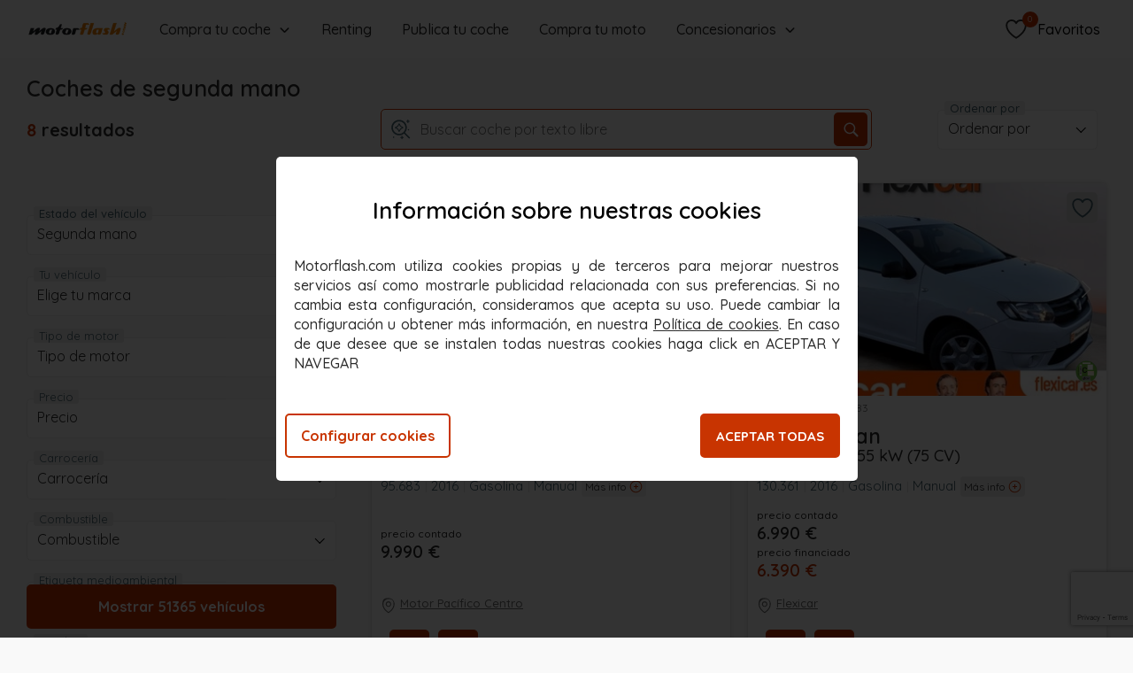

--- FILE ---
content_type: text/html; charset=UTF-8
request_url: https://www.motorflash.com/coches-de-segunda_mano/coches-baratos-en-valladolid/
body_size: 120474
content:
<!DOCTYPE html>
<html lang="es" >
<head ><script type="text/javascript">(window.NREUM||(NREUM={})).init={ajax:{deny_list:["bam.nr-data.net"]},feature_flags:["soft_nav"]};(window.NREUM||(NREUM={})).loader_config={licenseKey:"9029c716cc",applicationID:"545010556",browserID:"545010607"};;/*! For license information please see nr-loader-rum-1.303.0.min.js.LICENSE.txt */
(()=>{var e,t,r={122:(e,t,r)=>{"use strict";r.d(t,{a:()=>i});var n=r(944);function i(e,t){try{if(!e||"object"!=typeof e)return(0,n.R)(3);if(!t||"object"!=typeof t)return(0,n.R)(4);const r=Object.create(Object.getPrototypeOf(t),Object.getOwnPropertyDescriptors(t)),a=0===Object.keys(r).length?e:r;for(let o in a)if(void 0!==e[o])try{if(null===e[o]){r[o]=null;continue}Array.isArray(e[o])&&Array.isArray(t[o])?r[o]=Array.from(new Set([...e[o],...t[o]])):"object"==typeof e[o]&&"object"==typeof t[o]?r[o]=i(e[o],t[o]):r[o]=e[o]}catch(e){r[o]||(0,n.R)(1,e)}return r}catch(e){(0,n.R)(2,e)}}},154:(e,t,r)=>{"use strict";r.d(t,{OF:()=>c,RI:()=>i,WN:()=>u,bv:()=>a,gm:()=>o,mw:()=>s,sb:()=>d});var n=r(863);const i="undefined"!=typeof window&&!!window.document,a="undefined"!=typeof WorkerGlobalScope&&("undefined"!=typeof self&&self instanceof WorkerGlobalScope&&self.navigator instanceof WorkerNavigator||"undefined"!=typeof globalThis&&globalThis instanceof WorkerGlobalScope&&globalThis.navigator instanceof WorkerNavigator),o=i?window:"undefined"!=typeof WorkerGlobalScope&&("undefined"!=typeof self&&self instanceof WorkerGlobalScope&&self||"undefined"!=typeof globalThis&&globalThis instanceof WorkerGlobalScope&&globalThis),s=Boolean("hidden"===o?.document?.visibilityState),c=/iPad|iPhone|iPod/.test(o.navigator?.userAgent),d=c&&"undefined"==typeof SharedWorker,u=((()=>{const e=o.navigator?.userAgent?.match(/Firefox[/\s](\d+\.\d+)/);Array.isArray(e)&&e.length>=2&&e[1]})(),Date.now()-(0,n.t)())},163:(e,t,r)=>{"use strict";r.d(t,{j:()=>E});var n=r(384),i=r(741);var a=r(555);r(860).K7.genericEvents;const o="experimental.resources",s="register",c=e=>{if(!e||"string"!=typeof e)return!1;try{document.createDocumentFragment().querySelector(e)}catch{return!1}return!0};var d=r(614),u=r(944),l=r(122);const f="[data-nr-mask]",g=e=>(0,l.a)(e,(()=>{const e={feature_flags:[],experimental:{allow_registered_children:!1,resources:!1},mask_selector:"*",block_selector:"[data-nr-block]",mask_input_options:{color:!1,date:!1,"datetime-local":!1,email:!1,month:!1,number:!1,range:!1,search:!1,tel:!1,text:!1,time:!1,url:!1,week:!1,textarea:!1,select:!1,password:!0}};return{ajax:{deny_list:void 0,block_internal:!0,enabled:!0,autoStart:!0},api:{get allow_registered_children(){return e.feature_flags.includes(s)||e.experimental.allow_registered_children},set allow_registered_children(t){e.experimental.allow_registered_children=t},duplicate_registered_data:!1},browser_consent_mode:{enabled:!1},distributed_tracing:{enabled:void 0,exclude_newrelic_header:void 0,cors_use_newrelic_header:void 0,cors_use_tracecontext_headers:void 0,allowed_origins:void 0},get feature_flags(){return e.feature_flags},set feature_flags(t){e.feature_flags=t},generic_events:{enabled:!0,autoStart:!0},harvest:{interval:30},jserrors:{enabled:!0,autoStart:!0},logging:{enabled:!0,autoStart:!0},metrics:{enabled:!0,autoStart:!0},obfuscate:void 0,page_action:{enabled:!0},page_view_event:{enabled:!0,autoStart:!0},page_view_timing:{enabled:!0,autoStart:!0},performance:{capture_marks:!1,capture_measures:!1,capture_detail:!0,resources:{get enabled(){return e.feature_flags.includes(o)||e.experimental.resources},set enabled(t){e.experimental.resources=t},asset_types:[],first_party_domains:[],ignore_newrelic:!0}},privacy:{cookies_enabled:!0},proxy:{assets:void 0,beacon:void 0},session:{expiresMs:d.wk,inactiveMs:d.BB},session_replay:{autoStart:!0,enabled:!1,preload:!1,sampling_rate:10,error_sampling_rate:100,collect_fonts:!1,inline_images:!1,fix_stylesheets:!0,mask_all_inputs:!0,get mask_text_selector(){return e.mask_selector},set mask_text_selector(t){c(t)?e.mask_selector="".concat(t,",").concat(f):""===t||null===t?e.mask_selector=f:(0,u.R)(5,t)},get block_class(){return"nr-block"},get ignore_class(){return"nr-ignore"},get mask_text_class(){return"nr-mask"},get block_selector(){return e.block_selector},set block_selector(t){c(t)?e.block_selector+=",".concat(t):""!==t&&(0,u.R)(6,t)},get mask_input_options(){return e.mask_input_options},set mask_input_options(t){t&&"object"==typeof t?e.mask_input_options={...t,password:!0}:(0,u.R)(7,t)}},session_trace:{enabled:!0,autoStart:!0},soft_navigations:{enabled:!0,autoStart:!0},spa:{enabled:!0,autoStart:!0},ssl:void 0,user_actions:{enabled:!0,elementAttributes:["id","className","tagName","type"]}}})());var p=r(154),h=r(324);let m=0;const v={buildEnv:h.F3,distMethod:h.Xs,version:h.xv,originTime:p.WN},b={consented:!1},y={appMetadata:{},get consented(){return this.session?.state?.consent||b.consented},set consented(e){b.consented=e},customTransaction:void 0,denyList:void 0,disabled:!1,harvester:void 0,isolatedBacklog:!1,isRecording:!1,loaderType:void 0,maxBytes:3e4,obfuscator:void 0,onerror:void 0,ptid:void 0,releaseIds:{},session:void 0,timeKeeper:void 0,registeredEntities:[],jsAttributesMetadata:{bytes:0},get harvestCount(){return++m}},_=e=>{const t=(0,l.a)(e,y),r=Object.keys(v).reduce((e,t)=>(e[t]={value:v[t],writable:!1,configurable:!0,enumerable:!0},e),{});return Object.defineProperties(t,r)};var w=r(701);const x=e=>{const t=e.startsWith("http");e+="/",r.p=t?e:"https://"+e};var S=r(836),k=r(241);const R={accountID:void 0,trustKey:void 0,agentID:void 0,licenseKey:void 0,applicationID:void 0,xpid:void 0},A=e=>(0,l.a)(e,R),T=new Set;function E(e,t={},r,o){let{init:s,info:c,loader_config:d,runtime:u={},exposed:l=!0}=t;if(!c){const e=(0,n.pV)();s=e.init,c=e.info,d=e.loader_config}e.init=g(s||{}),e.loader_config=A(d||{}),c.jsAttributes??={},p.bv&&(c.jsAttributes.isWorker=!0),e.info=(0,a.D)(c);const f=e.init,h=[c.beacon,c.errorBeacon];T.has(e.agentIdentifier)||(f.proxy.assets&&(x(f.proxy.assets),h.push(f.proxy.assets)),f.proxy.beacon&&h.push(f.proxy.beacon),e.beacons=[...h],function(e){const t=(0,n.pV)();Object.getOwnPropertyNames(i.W.prototype).forEach(r=>{const n=i.W.prototype[r];if("function"!=typeof n||"constructor"===n)return;let a=t[r];e[r]&&!1!==e.exposed&&"micro-agent"!==e.runtime?.loaderType&&(t[r]=(...t)=>{const n=e[r](...t);return a?a(...t):n})})}(e),(0,n.US)("activatedFeatures",w.B),e.runSoftNavOverSpa&&=!0===f.soft_navigations.enabled&&f.feature_flags.includes("soft_nav")),u.denyList=[...f.ajax.deny_list||[],...f.ajax.block_internal?h:[]],u.ptid=e.agentIdentifier,u.loaderType=r,e.runtime=_(u),T.has(e.agentIdentifier)||(e.ee=S.ee.get(e.agentIdentifier),e.exposed=l,(0,k.W)({agentIdentifier:e.agentIdentifier,drained:!!w.B?.[e.agentIdentifier],type:"lifecycle",name:"initialize",feature:void 0,data:e.config})),T.add(e.agentIdentifier)}},234:(e,t,r)=>{"use strict";r.d(t,{W:()=>a});var n=r(836),i=r(687);class a{constructor(e,t){this.agentIdentifier=e,this.ee=n.ee.get(e),this.featureName=t,this.blocked=!1}deregisterDrain(){(0,i.x3)(this.agentIdentifier,this.featureName)}}},241:(e,t,r)=>{"use strict";r.d(t,{W:()=>a});var n=r(154);const i="newrelic";function a(e={}){try{n.gm.dispatchEvent(new CustomEvent(i,{detail:e}))}catch(e){}}},261:(e,t,r)=>{"use strict";r.d(t,{$9:()=>d,BL:()=>s,CH:()=>g,Dl:()=>_,Fw:()=>y,PA:()=>m,Pl:()=>n,Pv:()=>k,Tb:()=>l,U2:()=>a,V1:()=>S,Wb:()=>x,bt:()=>b,cD:()=>v,d3:()=>w,dT:()=>c,eY:()=>p,fF:()=>f,hG:()=>i,k6:()=>o,nb:()=>h,o5:()=>u});const n="api-",i="addPageAction",a="addToTrace",o="addRelease",s="finished",c="interaction",d="log",u="noticeError",l="pauseReplay",f="recordCustomEvent",g="recordReplay",p="register",h="setApplicationVersion",m="setCurrentRouteName",v="setCustomAttribute",b="setErrorHandler",y="setPageViewName",_="setUserId",w="start",x="wrapLogger",S="measure",k="consent"},289:(e,t,r)=>{"use strict";r.d(t,{GG:()=>a,Qr:()=>s,sB:()=>o});var n=r(878);function i(){return"undefined"==typeof document||"complete"===document.readyState}function a(e,t){if(i())return e();(0,n.sp)("load",e,t)}function o(e){if(i())return e();(0,n.DD)("DOMContentLoaded",e)}function s(e){if(i())return e();(0,n.sp)("popstate",e)}},324:(e,t,r)=>{"use strict";r.d(t,{F3:()=>i,Xs:()=>a,xv:()=>n});const n="1.303.0",i="PROD",a="CDN"},374:(e,t,r)=>{r.nc=(()=>{try{return document?.currentScript?.nonce}catch(e){}return""})()},384:(e,t,r)=>{"use strict";r.d(t,{NT:()=>o,US:()=>u,Zm:()=>s,bQ:()=>d,dV:()=>c,pV:()=>l});var n=r(154),i=r(863),a=r(910);const o={beacon:"bam.nr-data.net",errorBeacon:"bam.nr-data.net"};function s(){return n.gm.NREUM||(n.gm.NREUM={}),void 0===n.gm.newrelic&&(n.gm.newrelic=n.gm.NREUM),n.gm.NREUM}function c(){let e=s();return e.o||(e.o={ST:n.gm.setTimeout,SI:n.gm.setImmediate||n.gm.setInterval,CT:n.gm.clearTimeout,XHR:n.gm.XMLHttpRequest,REQ:n.gm.Request,EV:n.gm.Event,PR:n.gm.Promise,MO:n.gm.MutationObserver,FETCH:n.gm.fetch,WS:n.gm.WebSocket},(0,a.i)(...Object.values(e.o))),e}function d(e,t){let r=s();r.initializedAgents??={},t.initializedAt={ms:(0,i.t)(),date:new Date},r.initializedAgents[e]=t}function u(e,t){s()[e]=t}function l(){return function(){let e=s();const t=e.info||{};e.info={beacon:o.beacon,errorBeacon:o.errorBeacon,...t}}(),function(){let e=s();const t=e.init||{};e.init={...t}}(),c(),function(){let e=s();const t=e.loader_config||{};e.loader_config={...t}}(),s()}},389:(e,t,r)=>{"use strict";function n(e,t=500,r={}){const n=r?.leading||!1;let i;return(...r)=>{n&&void 0===i&&(e.apply(this,r),i=setTimeout(()=>{i=clearTimeout(i)},t)),n||(clearTimeout(i),i=setTimeout(()=>{e.apply(this,r)},t))}}function i(e){let t=!1;return(...r)=>{t||(t=!0,e.apply(this,r))}}r.d(t,{J:()=>i,s:()=>n})},555:(e,t,r)=>{"use strict";r.d(t,{D:()=>s,f:()=>o});var n=r(384),i=r(122);const a={beacon:n.NT.beacon,errorBeacon:n.NT.errorBeacon,licenseKey:void 0,applicationID:void 0,sa:void 0,queueTime:void 0,applicationTime:void 0,ttGuid:void 0,user:void 0,account:void 0,product:void 0,extra:void 0,jsAttributes:{},userAttributes:void 0,atts:void 0,transactionName:void 0,tNamePlain:void 0};function o(e){try{return!!e.licenseKey&&!!e.errorBeacon&&!!e.applicationID}catch(e){return!1}}const s=e=>(0,i.a)(e,a)},566:(e,t,r)=>{"use strict";r.d(t,{LA:()=>s,bz:()=>o});var n=r(154);const i="xxxxxxxx-xxxx-4xxx-yxxx-xxxxxxxxxxxx";function a(e,t){return e?15&e[t]:16*Math.random()|0}function o(){const e=n.gm?.crypto||n.gm?.msCrypto;let t,r=0;return e&&e.getRandomValues&&(t=e.getRandomValues(new Uint8Array(30))),i.split("").map(e=>"x"===e?a(t,r++).toString(16):"y"===e?(3&a()|8).toString(16):e).join("")}function s(e){const t=n.gm?.crypto||n.gm?.msCrypto;let r,i=0;t&&t.getRandomValues&&(r=t.getRandomValues(new Uint8Array(e)));const o=[];for(var s=0;s<e;s++)o.push(a(r,i++).toString(16));return o.join("")}},606:(e,t,r)=>{"use strict";r.d(t,{i:()=>a});var n=r(908);a.on=o;var i=a.handlers={};function a(e,t,r,a){o(a||n.d,i,e,t,r)}function o(e,t,r,i,a){a||(a="feature"),e||(e=n.d);var o=t[a]=t[a]||{};(o[r]=o[r]||[]).push([e,i])}},607:(e,t,r)=>{"use strict";r.d(t,{W:()=>n});const n=(0,r(566).bz)()},614:(e,t,r)=>{"use strict";r.d(t,{BB:()=>o,H3:()=>n,g:()=>d,iL:()=>c,tS:()=>s,uh:()=>i,wk:()=>a});const n="NRBA",i="SESSION",a=144e5,o=18e5,s={STARTED:"session-started",PAUSE:"session-pause",RESET:"session-reset",RESUME:"session-resume",UPDATE:"session-update"},c={SAME_TAB:"same-tab",CROSS_TAB:"cross-tab"},d={OFF:0,FULL:1,ERROR:2}},630:(e,t,r)=>{"use strict";r.d(t,{T:()=>n});const n=r(860).K7.pageViewEvent},646:(e,t,r)=>{"use strict";r.d(t,{y:()=>n});class n{constructor(e){this.contextId=e}}},687:(e,t,r)=>{"use strict";r.d(t,{Ak:()=>d,Ze:()=>f,x3:()=>u});var n=r(241),i=r(836),a=r(606),o=r(860),s=r(646);const c={};function d(e,t){const r={staged:!1,priority:o.P3[t]||0};l(e),c[e].get(t)||c[e].set(t,r)}function u(e,t){e&&c[e]&&(c[e].get(t)&&c[e].delete(t),p(e,t,!1),c[e].size&&g(e))}function l(e){if(!e)throw new Error("agentIdentifier required");c[e]||(c[e]=new Map)}function f(e="",t="feature",r=!1){if(l(e),!e||!c[e].get(t)||r)return p(e,t);c[e].get(t).staged=!0,g(e)}function g(e){const t=Array.from(c[e]);t.every(([e,t])=>t.staged)&&(t.sort((e,t)=>e[1].priority-t[1].priority),t.forEach(([t])=>{c[e].delete(t),p(e,t)}))}function p(e,t,r=!0){const o=e?i.ee.get(e):i.ee,c=a.i.handlers;if(!o.aborted&&o.backlog&&c){if((0,n.W)({agentIdentifier:e,type:"lifecycle",name:"drain",feature:t}),r){const e=o.backlog[t],r=c[t];if(r){for(let t=0;e&&t<e.length;++t)h(e[t],r);Object.entries(r).forEach(([e,t])=>{Object.values(t||{}).forEach(t=>{t[0]?.on&&t[0]?.context()instanceof s.y&&t[0].on(e,t[1])})})}}o.isolatedBacklog||delete c[t],o.backlog[t]=null,o.emit("drain-"+t,[])}}function h(e,t){var r=e[1];Object.values(t[r]||{}).forEach(t=>{var r=e[0];if(t[0]===r){var n=t[1],i=e[3],a=e[2];n.apply(i,a)}})}},699:(e,t,r)=>{"use strict";r.d(t,{It:()=>a,KC:()=>s,No:()=>i,qh:()=>o});var n=r(860);const i=16e3,a=1e6,o="SESSION_ERROR",s={[n.K7.logging]:!0,[n.K7.genericEvents]:!1,[n.K7.jserrors]:!1,[n.K7.ajax]:!1}},701:(e,t,r)=>{"use strict";r.d(t,{B:()=>a,t:()=>o});var n=r(241);const i=new Set,a={};function o(e,t){const r=t.agentIdentifier;a[r]??={},e&&"object"==typeof e&&(i.has(r)||(t.ee.emit("rumresp",[e]),a[r]=e,i.add(r),(0,n.W)({agentIdentifier:r,loaded:!0,drained:!0,type:"lifecycle",name:"load",feature:void 0,data:e})))}},741:(e,t,r)=>{"use strict";r.d(t,{W:()=>a});var n=r(944),i=r(261);class a{#e(e,...t){if(this[e]!==a.prototype[e])return this[e](...t);(0,n.R)(35,e)}addPageAction(e,t){return this.#e(i.hG,e,t)}register(e){return this.#e(i.eY,e)}recordCustomEvent(e,t){return this.#e(i.fF,e,t)}setPageViewName(e,t){return this.#e(i.Fw,e,t)}setCustomAttribute(e,t,r){return this.#e(i.cD,e,t,r)}noticeError(e,t){return this.#e(i.o5,e,t)}setUserId(e){return this.#e(i.Dl,e)}setApplicationVersion(e){return this.#e(i.nb,e)}setErrorHandler(e){return this.#e(i.bt,e)}addRelease(e,t){return this.#e(i.k6,e,t)}log(e,t){return this.#e(i.$9,e,t)}start(){return this.#e(i.d3)}finished(e){return this.#e(i.BL,e)}recordReplay(){return this.#e(i.CH)}pauseReplay(){return this.#e(i.Tb)}addToTrace(e){return this.#e(i.U2,e)}setCurrentRouteName(e){return this.#e(i.PA,e)}interaction(e){return this.#e(i.dT,e)}wrapLogger(e,t,r){return this.#e(i.Wb,e,t,r)}measure(e,t){return this.#e(i.V1,e,t)}consent(e){return this.#e(i.Pv,e)}}},773:(e,t,r)=>{"use strict";r.d(t,{z_:()=>a,XG:()=>s,TZ:()=>n,rs:()=>i,xV:()=>o});r(154),r(566),r(384);const n=r(860).K7.metrics,i="sm",a="cm",o="storeSupportabilityMetrics",s="storeEventMetrics"},782:(e,t,r)=>{"use strict";r.d(t,{T:()=>n});const n=r(860).K7.pageViewTiming},836:(e,t,r)=>{"use strict";r.d(t,{P:()=>s,ee:()=>c});var n=r(384),i=r(990),a=r(646),o=r(607);const s="nr@context:".concat(o.W),c=function e(t,r){var n={},o={},u={},l=!1;try{l=16===r.length&&d.initializedAgents?.[r]?.runtime.isolatedBacklog}catch(e){}var f={on:p,addEventListener:p,removeEventListener:function(e,t){var r=n[e];if(!r)return;for(var i=0;i<r.length;i++)r[i]===t&&r.splice(i,1)},emit:function(e,r,n,i,a){!1!==a&&(a=!0);if(c.aborted&&!i)return;t&&a&&t.emit(e,r,n);var s=g(n);h(e).forEach(e=>{e.apply(s,r)});var d=v()[o[e]];d&&d.push([f,e,r,s]);return s},get:m,listeners:h,context:g,buffer:function(e,t){const r=v();if(t=t||"feature",f.aborted)return;Object.entries(e||{}).forEach(([e,n])=>{o[n]=t,t in r||(r[t]=[])})},abort:function(){f._aborted=!0,Object.keys(f.backlog).forEach(e=>{delete f.backlog[e]})},isBuffering:function(e){return!!v()[o[e]]},debugId:r,backlog:l?{}:t&&"object"==typeof t.backlog?t.backlog:{},isolatedBacklog:l};return Object.defineProperty(f,"aborted",{get:()=>{let e=f._aborted||!1;return e||(t&&(e=t.aborted),e)}}),f;function g(e){return e&&e instanceof a.y?e:e?(0,i.I)(e,s,()=>new a.y(s)):new a.y(s)}function p(e,t){n[e]=h(e).concat(t)}function h(e){return n[e]||[]}function m(t){return u[t]=u[t]||e(f,t)}function v(){return f.backlog}}(void 0,"globalEE"),d=(0,n.Zm)();d.ee||(d.ee=c)},843:(e,t,r)=>{"use strict";r.d(t,{u:()=>i});var n=r(878);function i(e,t=!1,r,i){(0,n.DD)("visibilitychange",function(){if(t)return void("hidden"===document.visibilityState&&e());e(document.visibilityState)},r,i)}},860:(e,t,r)=>{"use strict";r.d(t,{$J:()=>u,K7:()=>c,P3:()=>d,XX:()=>i,Yy:()=>s,df:()=>a,qY:()=>n,v4:()=>o});const n="events",i="jserrors",a="browser/blobs",o="rum",s="browser/logs",c={ajax:"ajax",genericEvents:"generic_events",jserrors:i,logging:"logging",metrics:"metrics",pageAction:"page_action",pageViewEvent:"page_view_event",pageViewTiming:"page_view_timing",sessionReplay:"session_replay",sessionTrace:"session_trace",softNav:"soft_navigations",spa:"spa"},d={[c.pageViewEvent]:1,[c.pageViewTiming]:2,[c.metrics]:3,[c.jserrors]:4,[c.spa]:5,[c.ajax]:6,[c.sessionTrace]:7,[c.softNav]:8,[c.sessionReplay]:9,[c.logging]:10,[c.genericEvents]:11},u={[c.pageViewEvent]:o,[c.pageViewTiming]:n,[c.ajax]:n,[c.spa]:n,[c.softNav]:n,[c.metrics]:i,[c.jserrors]:i,[c.sessionTrace]:a,[c.sessionReplay]:a,[c.logging]:s,[c.genericEvents]:"ins"}},863:(e,t,r)=>{"use strict";function n(){return Math.floor(performance.now())}r.d(t,{t:()=>n})},878:(e,t,r)=>{"use strict";function n(e,t){return{capture:e,passive:!1,signal:t}}function i(e,t,r=!1,i){window.addEventListener(e,t,n(r,i))}function a(e,t,r=!1,i){document.addEventListener(e,t,n(r,i))}r.d(t,{DD:()=>a,jT:()=>n,sp:()=>i})},908:(e,t,r)=>{"use strict";r.d(t,{d:()=>n,p:()=>i});var n=r(836).ee.get("handle");function i(e,t,r,i,a){a?(a.buffer([e],i),a.emit(e,t,r)):(n.buffer([e],i),n.emit(e,t,r))}},910:(e,t,r)=>{"use strict";r.d(t,{i:()=>a});var n=r(944);const i=new Map;function a(...e){return e.every(e=>{if(i.has(e))return i.get(e);const t="function"==typeof e&&e.toString().includes("[native code]");return t||(0,n.R)(64,e?.name||e?.toString()),i.set(e,t),t})}},944:(e,t,r)=>{"use strict";r.d(t,{R:()=>i});var n=r(241);function i(e,t){"function"==typeof console.debug&&(console.debug("New Relic Warning: https://github.com/newrelic/newrelic-browser-agent/blob/main/docs/warning-codes.md#".concat(e),t),(0,n.W)({agentIdentifier:null,drained:null,type:"data",name:"warn",feature:"warn",data:{code:e,secondary:t}}))}},990:(e,t,r)=>{"use strict";r.d(t,{I:()=>i});var n=Object.prototype.hasOwnProperty;function i(e,t,r){if(n.call(e,t))return e[t];var i=r();if(Object.defineProperty&&Object.keys)try{return Object.defineProperty(e,t,{value:i,writable:!0,enumerable:!1}),i}catch(e){}return e[t]=i,i}}},n={};function i(e){var t=n[e];if(void 0!==t)return t.exports;var a=n[e]={exports:{}};return r[e](a,a.exports,i),a.exports}i.m=r,i.d=(e,t)=>{for(var r in t)i.o(t,r)&&!i.o(e,r)&&Object.defineProperty(e,r,{enumerable:!0,get:t[r]})},i.f={},i.e=e=>Promise.all(Object.keys(i.f).reduce((t,r)=>(i.f[r](e,t),t),[])),i.u=e=>"nr-rum-1.303.0.min.js",i.o=(e,t)=>Object.prototype.hasOwnProperty.call(e,t),e={},t="NRBA-1.303.0.PROD:",i.l=(r,n,a,o)=>{if(e[r])e[r].push(n);else{var s,c;if(void 0!==a)for(var d=document.getElementsByTagName("script"),u=0;u<d.length;u++){var l=d[u];if(l.getAttribute("src")==r||l.getAttribute("data-webpack")==t+a){s=l;break}}if(!s){c=!0;var f={296:"sha512-DjFbtykbDCyUDGsp+l/dYhH0LhW/Jv9sDnc+aleTRmpV1ZRfyOeip4Sv4USz3Fk0DZCWshsM7d24cTr9Xf3L/A=="};(s=document.createElement("script")).charset="utf-8",i.nc&&s.setAttribute("nonce",i.nc),s.setAttribute("data-webpack",t+a),s.src=r,0!==s.src.indexOf(window.location.origin+"/")&&(s.crossOrigin="anonymous"),f[o]&&(s.integrity=f[o])}e[r]=[n];var g=(t,n)=>{s.onerror=s.onload=null,clearTimeout(p);var i=e[r];if(delete e[r],s.parentNode&&s.parentNode.removeChild(s),i&&i.forEach(e=>e(n)),t)return t(n)},p=setTimeout(g.bind(null,void 0,{type:"timeout",target:s}),12e4);s.onerror=g.bind(null,s.onerror),s.onload=g.bind(null,s.onload),c&&document.head.appendChild(s)}},i.r=e=>{"undefined"!=typeof Symbol&&Symbol.toStringTag&&Object.defineProperty(e,Symbol.toStringTag,{value:"Module"}),Object.defineProperty(e,"__esModule",{value:!0})},i.p="https://js-agent.newrelic.com/",(()=>{var e={374:0,840:0};i.f.j=(t,r)=>{var n=i.o(e,t)?e[t]:void 0;if(0!==n)if(n)r.push(n[2]);else{var a=new Promise((r,i)=>n=e[t]=[r,i]);r.push(n[2]=a);var o=i.p+i.u(t),s=new Error;i.l(o,r=>{if(i.o(e,t)&&(0!==(n=e[t])&&(e[t]=void 0),n)){var a=r&&("load"===r.type?"missing":r.type),o=r&&r.target&&r.target.src;s.message="Loading chunk "+t+" failed.\n("+a+": "+o+")",s.name="ChunkLoadError",s.type=a,s.request=o,n[1](s)}},"chunk-"+t,t)}};var t=(t,r)=>{var n,a,[o,s,c]=r,d=0;if(o.some(t=>0!==e[t])){for(n in s)i.o(s,n)&&(i.m[n]=s[n]);if(c)c(i)}for(t&&t(r);d<o.length;d++)a=o[d],i.o(e,a)&&e[a]&&e[a][0](),e[a]=0},r=self["webpackChunk:NRBA-1.303.0.PROD"]=self["webpackChunk:NRBA-1.303.0.PROD"]||[];r.forEach(t.bind(null,0)),r.push=t.bind(null,r.push.bind(r))})(),(()=>{"use strict";i(374);var e=i(566),t=i(741);class r extends t.W{agentIdentifier=(0,e.LA)(16)}var n=i(860);const a=Object.values(n.K7);var o=i(163);var s=i(908),c=i(863),d=i(261),u=i(241),l=i(944),f=i(701),g=i(773);function p(e,t,i,a){const o=a||i;!o||o[e]&&o[e]!==r.prototype[e]||(o[e]=function(){(0,s.p)(g.xV,["API/"+e+"/called"],void 0,n.K7.metrics,i.ee),(0,u.W)({agentIdentifier:i.agentIdentifier,drained:!!f.B?.[i.agentIdentifier],type:"data",name:"api",feature:d.Pl+e,data:{}});try{return t.apply(this,arguments)}catch(e){(0,l.R)(23,e)}})}function h(e,t,r,n,i){const a=e.info;null===r?delete a.jsAttributes[t]:a.jsAttributes[t]=r,(i||null===r)&&(0,s.p)(d.Pl+n,[(0,c.t)(),t,r],void 0,"session",e.ee)}var m=i(687),v=i(234),b=i(289),y=i(154),_=i(384);const w=e=>y.RI&&!0===e?.privacy.cookies_enabled;function x(e){return!!(0,_.dV)().o.MO&&w(e)&&!0===e?.session_trace.enabled}var S=i(389),k=i(699);class R extends v.W{constructor(e,t){super(e.agentIdentifier,t),this.agentRef=e,this.abortHandler=void 0,this.featAggregate=void 0,this.loadedSuccessfully=void 0,this.onAggregateImported=new Promise(e=>{this.loadedSuccessfully=e}),this.deferred=Promise.resolve(),!1===e.init[this.featureName].autoStart?this.deferred=new Promise((t,r)=>{this.ee.on("manual-start-all",(0,S.J)(()=>{(0,m.Ak)(e.agentIdentifier,this.featureName),t()}))}):(0,m.Ak)(e.agentIdentifier,t)}importAggregator(e,t,r={}){if(this.featAggregate)return;const n=async()=>{let n;await this.deferred;try{if(w(e.init)){const{setupAgentSession:t}=await i.e(296).then(i.bind(i,305));n=t(e)}}catch(e){(0,l.R)(20,e),this.ee.emit("internal-error",[e]),(0,s.p)(k.qh,[e],void 0,this.featureName,this.ee)}try{if(!this.#t(this.featureName,n,e.init))return(0,m.Ze)(this.agentIdentifier,this.featureName),void this.loadedSuccessfully(!1);const{Aggregate:i}=await t();this.featAggregate=new i(e,r),e.runtime.harvester.initializedAggregates.push(this.featAggregate),this.loadedSuccessfully(!0)}catch(e){(0,l.R)(34,e),this.abortHandler?.(),(0,m.Ze)(this.agentIdentifier,this.featureName,!0),this.loadedSuccessfully(!1),this.ee&&this.ee.abort()}};y.RI?(0,b.GG)(()=>n(),!0):n()}#t(e,t,r){if(this.blocked)return!1;switch(e){case n.K7.sessionReplay:return x(r)&&!!t;case n.K7.sessionTrace:return!!t;default:return!0}}}var A=i(630),T=i(614);class E extends R{static featureName=A.T;constructor(e){var t;super(e,A.T),this.setupInspectionEvents(e.agentIdentifier),t=e,p(d.Fw,function(e,r){"string"==typeof e&&("/"!==e.charAt(0)&&(e="/"+e),t.runtime.customTransaction=(r||"http://custom.transaction")+e,(0,s.p)(d.Pl+d.Fw,[(0,c.t)()],void 0,void 0,t.ee))},t),this.importAggregator(e,()=>i.e(296).then(i.bind(i,108)))}setupInspectionEvents(e){const t=(t,r)=>{t&&(0,u.W)({agentIdentifier:e,timeStamp:t.timeStamp,loaded:"complete"===t.target.readyState,type:"window",name:r,data:t.target.location+""})};(0,b.sB)(e=>{t(e,"DOMContentLoaded")}),(0,b.GG)(e=>{t(e,"load")}),(0,b.Qr)(e=>{t(e,"navigate")}),this.ee.on(T.tS.UPDATE,(t,r)=>{(0,u.W)({agentIdentifier:e,type:"lifecycle",name:"session",data:r})})}}var N=i(843),j=i(878),I=i(782);class P extends R{static featureName=I.T;constructor(e){super(e,I.T),y.RI&&((0,N.u)(()=>(0,s.p)("docHidden",[(0,c.t)()],void 0,I.T,this.ee),!0),(0,j.sp)("pagehide",()=>(0,s.p)("winPagehide",[(0,c.t)()],void 0,I.T,this.ee)),this.importAggregator(e,()=>i.e(296).then(i.bind(i,350))))}}class O extends R{static featureName=g.TZ;constructor(e){super(e,g.TZ),y.RI&&document.addEventListener("securitypolicyviolation",e=>{(0,s.p)(g.xV,["Generic/CSPViolation/Detected"],void 0,this.featureName,this.ee)}),this.importAggregator(e,()=>i.e(296).then(i.bind(i,623)))}}new class extends r{constructor(e){var t;(super(),y.gm)?(this.features={},(0,_.bQ)(this.agentIdentifier,this),this.desiredFeatures=new Set(e.features||[]),this.desiredFeatures.add(E),this.runSoftNavOverSpa=[...this.desiredFeatures].some(e=>e.featureName===n.K7.softNav),(0,o.j)(this,e,e.loaderType||"agent"),t=this,p(d.cD,function(e,r,n=!1){if("string"==typeof e){if(["string","number","boolean"].includes(typeof r)||null===r)return h(t,e,r,d.cD,n);(0,l.R)(40,typeof r)}else(0,l.R)(39,typeof e)},t),function(e){p(d.Dl,function(t){if("string"==typeof t||null===t)return h(e,"enduser.id",t,d.Dl,!0);(0,l.R)(41,typeof t)},e)}(this),function(e){p(d.nb,function(t){if("string"==typeof t||null===t)return h(e,"application.version",t,d.nb,!1);(0,l.R)(42,typeof t)},e)}(this),function(e){p(d.d3,function(){e.ee.emit("manual-start-all")},e)}(this),function(e){p(d.Pv,function(t=!0){if("boolean"==typeof t){if((0,s.p)(d.Pl+d.Pv,[t],void 0,"session",e.ee),e.runtime.consented=t,t){const t=e.features.page_view_event;t.onAggregateImported.then(e=>{const r=t.featAggregate;e&&!r.sentRum&&r.sendRum()})}}else(0,l.R)(65,typeof t)},e)}(this),this.run()):(0,l.R)(21)}get config(){return{info:this.info,init:this.init,loader_config:this.loader_config,runtime:this.runtime}}get api(){return this}run(){try{const e=function(e){const t={};return a.forEach(r=>{t[r]=!!e[r]?.enabled}),t}(this.init),t=[...this.desiredFeatures];t.sort((e,t)=>n.P3[e.featureName]-n.P3[t.featureName]),t.forEach(t=>{if(!e[t.featureName]&&t.featureName!==n.K7.pageViewEvent)return;if(this.runSoftNavOverSpa&&t.featureName===n.K7.spa)return;if(!this.runSoftNavOverSpa&&t.featureName===n.K7.softNav)return;const r=function(e){switch(e){case n.K7.ajax:return[n.K7.jserrors];case n.K7.sessionTrace:return[n.K7.ajax,n.K7.pageViewEvent];case n.K7.sessionReplay:return[n.K7.sessionTrace];case n.K7.pageViewTiming:return[n.K7.pageViewEvent];default:return[]}}(t.featureName).filter(e=>!(e in this.features));r.length>0&&(0,l.R)(36,{targetFeature:t.featureName,missingDependencies:r}),this.features[t.featureName]=new t(this)})}catch(e){(0,l.R)(22,e);for(const e in this.features)this.features[e].abortHandler?.();const t=(0,_.Zm)();delete t.initializedAgents[this.agentIdentifier]?.features,delete this.sharedAggregator;return t.ee.get(this.agentIdentifier).abort(),!1}}}({features:[E,P,O],loaderType:"lite"})})()})();</script>

    <title>Coches de Segunda Mano en Valladolid Baratos | Motorflash</title>
    <meta name="description" content="Si est&aacute;s buscando un coche de segunda mano en Valladolid barato, este es el lugar indicado. &iexcl;Descubre nuestras ofertas de coches baratos en Valladolid!" />
<meta name="robots" content="index, follow" />
<meta http-equiv="Cache-Control" content="public, max-age=21600" />

    <meta name="viewport" content="width=device-width, minimum-scale=1.0, maximum-scale=1.0, user-scalable=no"/>
        <link rel="canonical" href="https://www.motorflash.com/coches-de-segunda_mano/coches-baratos-en-valladolid/"/>

    
                <link rel="stylesheet" href="/build/root-motorflash.c6511531.css">
    <link rel="stylesheet" href="/build/style-listado.42f1c135.css">
    <link rel="icon" type="image/x-icon" href="/favicon.ico"/>
    <script type="text/javascript">
        var gateway = '/';
        var urlImages = '/images';
        var rutaImagenes = 'https://www.motorflash.com/';
    </script>
    <!-- Start MF phone tracker Snippet -->
    <script>
        !function(e,t,s,n,a,c){e._mf||((n=e._mf=function(){n.process?n.process.apply(n,arguments):n.queue.push(arguments)}).queue=[],n.t=+new Date,(a=t.createElement(s)).async=1,a.src="https://recursos.motorflash.com/js/mfTrack.min.js?t="+864e5*Math.ceil(new Date/864e5),(c=t.getElementsByTagName(s)[0]).parentNode.insertBefore(a,c))}(window,document,"script"),_mf("init","ID-MF");
    </script>

    
    <script type="text/javascript">

        (function(w,d,s,l,i){w[l]=w[l]||[];w[l].push({'gtm.start':
                new Date().getTime(),event:'gtm.js'});var f=d.getElementsByTagName(s)[0],
            j=d.createElement(s),dl=l!='dataLayer'?'&l='+l:'';j.async=true;j.src=
            'https://www.googletagmanager.com/gtm.js?id='+i+dl;f.parentNode.insertBefore(j,f);
        })(window,document,'script','dataLayer','GTM-MGNK286');

        

        function LeeDLRRLogG4(titulo) {
            let longitud = dataLayer.length;
            console.log('----------------------------------------------------');
            console.log('dataLayer G4: ' + titulo + ' - lon DLG4 = ' + longitud);
            console.log('----------------------------------------------------');
            for (let j = 0; j < longitud; j++) {
                myobj = window.dataLayer[j]; //0 o 1
                console.log('*** indice DLG4 = ' + j);
                let claves = Object.keys(myobj);
                for (let i = 0; i < claves.length; i++) {
                    let clave = claves[i];
                    console.log(clave + ' = ' + myobj[clave]);
                }
            }
            console.log('----------------------------------------------------');
        }

        function GetTitleMeta() {
            let titulo = 'Motorflash.com, portal de coches de segunda mano';
            const titleElements = document.getElementsByName("title");

            if (titleElements.length > 0 && titleElements[0]) {
                titulo = titleElements[0].getAttribute("content") || titulo;
            }

            return titulo;
        }

        var gtmTitulo = GetTitleMeta();



        function EventDLComplexGA4(evento, tit_evento, parametroUno='', parametroDos='', parametroTres='', parametroCuatro='') {

            //sólo se va a lanzar si se tienen aceptadas las cookies analíticas

            if (window.localStorage.getItem('cookies_analitica') === '1') {
                console.log('Aceptadas las cookies_analitica lanzamos DataLayer');
            } else {
                console.log('No aceptadas las cookies_analitica');
                return false;
            }



            if(gtmTitulo === undefined){
                gtmTitulo = document.title;
            }

            let dataL = {};
            dataL.event = evento;
            dataL.titulo_pagina = gtmTitulo;
            dataL.dispositivo = 'Escritorio';
            if (parametroUno!='') {
                let AUno = parametroUno.split('=');
                let indice = AUno[0];
                let valor = AUno[1];
                dataL[indice] = valor;
            }
            if (parametroDos!='') {
                let AUno = parametroDos.split('=');
                let indice = AUno[0];
                let valor = AUno[1];
                dataL[indice] = valor;
            }
            if (parametroTres!='') {
                let AUno = parametroTres.split('=');
                let indice = AUno[0];
                let valor = AUno[1];
                dataL[indice] = valor;
            }
            if (parametroCuatro!='') {
                let AUno = parametroCuatro.split('=');
                let indice = AUno[0];
                let valor = AUno[1];
                dataL[indice] = valor;
            }


            window.dataLayer = window.dataLayer || [];
            window.dataLayer.push(dataL);

            LeeDLRRLogG4(tit_evento);
        }



    </script>



    <!-- End MF phone tracker Snippet -->
                    
    
    <meta name="facebook-domain-verification" content="6ferk4ll03koe7kvmmgpvbae1fznkw" />

    
            <script>
            if (window.localStorage.getItem('cookies_analitica') === '1') {

                                
                                            }
        </script>
    
    <script type="text/javascript" src="https://recursos.motorflash.com/min/?f=/js/TrafficOrigin.js"></script>
    <!-- Lazy Load -->
    <script type="text/javascript" src="https://recursos.motorflash.com/min/?f=js/lazysizes.min.js" async=""></script>
    <!-- End Lazy Load -->


    <script type="text/javascript">
    function downloadJSAtOnload() {
        var element = document.createElement("script");
        element.src = "/build/external-prod.494f9c5c.js";
        document.body.appendChild(element);
    }

    if (window.addEventListener)
        window.addEventListener("load", downloadJSAtOnload, false);
    else if (window.attachEvent)
        window.attachEvent("onload", downloadJSAtOnload);
    else window.onload = downloadJSAtOnload;
</script>
    <noscript>

        <img height="1" width="1" style="display:none"
             src="https://www.facebook.com/tr?id=1995923000807082&ev=PageView&noscript=1"/>
    </noscript>

</head>
<body>
<!-- Google Tag Manager (noscript) -->
<noscript>
    <iframe src="https://www.googletagmanager.com/ns.html?id=GTM-MGNK286" height="0" width="0" style="display:none;visibility:hidden"></iframe>
</noscript>
<!-- End Google Tag Manager (noscript) -->


    <header>
    <div class="container">
        <span class="toggleMainMenu"> <span></span> <span></span> <span></span></span>
        <a href="/" class="brandLogo" title="Motorflash, web de coches de segunda mano">
            <picture><source class="lazyload" data-srcset="https://images.motorflash.com/filter?path=https%3A%2F%2Fwww.motorflash.com%2F%2Fimages%2Fheader%2Flogotipo.png&size=200&format=webp 1x, https://images.motorflash.com/filter?path=https%3A%2F%2Fwww.motorflash.com%2F%2Fimages%2Fheader%2Flogotipo.png&size=400&format=webp 2x" type="image/webp"><source class="lazyload" data-srcset="https://images.motorflash.com/filter?path=https%3A%2F%2Fwww.motorflash.com%2F%2Fimages%2Fheader%2Flogotipo.png&size=200 1x, https://images.motorflash.com/filter?path=https%3A%2F%2Fwww.motorflash.com%2F%2Fimages%2Fheader%2Flogotipo.png&size=400 2x"><img class="lazyload" src="https://images.motorflash.com/images/initial.png" alt="Motorflash.com coches de segunda mano km0 ocasión" title="Motorflash.com coches de segunda mano km0 ocasión" data-src="https://images.motorflash.com/filter?path=https%3A%2F%2Fwww.motorflash.com%2F%2Fimages%2Fheader%2Flogotipo.png&size=200" width="200"></picture>
        </a>
        <nav>
            <picture><source class="lazyload" data-srcset="https://images.motorflash.com/filter?path=https%3A%2F%2Fwww.motorflash.com%2F%2Fimages%2Fheader%2FimgHeader.jpg&size=400&format=webp 1x, https://images.motorflash.com/filter?path=https%3A%2F%2Fwww.motorflash.com%2F%2Fimages%2Fheader%2FimgHeader.jpg&size=800&format=webp 2x" type="image/webp"><source class="lazyload" data-srcset="https://images.motorflash.com/filter?path=https%3A%2F%2Fwww.motorflash.com%2F%2Fimages%2Fheader%2FimgHeader.jpg&size=400 1x, https://images.motorflash.com/filter?path=https%3A%2F%2Fwww.motorflash.com%2F%2Fimages%2Fheader%2FimgHeader.jpg&size=800 2x"><img class="lazyload" src="https://images.motorflash.com/images/initial.png" alt="Motorflash, imagen detalle de vehículos" title="Motorflash, imagen detalle de vehículos" data-src="https://images.motorflash.com/filter?path=https%3A%2F%2Fwww.motorflash.com%2F%2Fimages%2Fheader%2FimgHeader.jpg&size=400" width="400"></picture>
            <ul>
                <li>
                    <a class="dropdown" aria-label="Compra tu coche" title="Compra tu coche">Compra
                        tu coche</a>
                    <div class="gridDrop">
                        <picture><source class="lazyload" data-srcset="https://images.motorflash.com/filter?path=https%3A%2F%2Fwww.motorflash.com%2F%2Fimages%2Fheader%2FimgHeader.jpg&size=400&format=webp 1x, https://images.motorflash.com/filter?path=https%3A%2F%2Fwww.motorflash.com%2F%2Fimages%2Fheader%2FimgHeader.jpg&size=800&format=webp 2x" type="image/webp"><source class="lazyload" data-srcset="https://images.motorflash.com/filter?path=https%3A%2F%2Fwww.motorflash.com%2F%2Fimages%2Fheader%2FimgHeader.jpg&size=400 1x, https://images.motorflash.com/filter?path=https%3A%2F%2Fwww.motorflash.com%2F%2Fimages%2Fheader%2FimgHeader.jpg&size=800 2x"><img class="lazyload" src="https://images.motorflash.com/images/initial.png" alt="Motorflash, imagen detalle de vehículos" title="Motorflash, imagen detalle de vehículos" data-src="https://images.motorflash.com/filter?path=https%3A%2F%2Fwww.motorflash.com%2F%2Fimages%2Fheader%2FimgHeader.jpg&size=400" width="400"></picture>
                        <div>
                            <ul>
                                <li><b>Coches</b></li>
                                                                    <li><a href="/coches-de-segunda_mano/"
                                           title="Coches de segunda mano">Segunda Mano</a>
                                    </li>
                                                                <li><a href="/coches-nuevos/"
                                       title="Coches nuevos">Nuevos</a>
                                </li>
                                                                    <li><a href="/coches-seminuevos/"
                                           title="Coches Seminuevos">Seminuevos</a>
                                    </li>
                                    <li><a href="/coches-km0/"
                                           title="Coches km0">Km0</a>
                                    </li>
                                                            </ul>
                            <ul>
                                <li><b>Industriales</b></li>
                                <li>
                                    <a href="/vehiculos_industriales_usados/?tipo=industriales"
                                       aria-label="Industriales de Ocasión" title="Industriales de Ocasión">Industriales
                                        de Ocasión</a></li>
                                <li>
                                    <a href="/vehiculos_industriales_nuevos/?tipo=industriales"
                                       aria-label="Industriales Nuevos"
                                       title="Industriales Nuevos">Industriales Nuevos</a></li>
                                <li>
                                    <a href="/vehiculos_industriales_seminuevos/?tipo=industriales"
                                       aria-label="Industriales Seminuevos" title="Industriales Seminuevos">Industriales
                                        Seminuevos</a></li>
                                <li>
                                    <a href="/vehiculos_industriales_km0/?tipo=industriales"
                                       aria-label="Industriales Km 0"
                                       title="Industriales Km 0">Industriales Km 0</a></li>
                            </ul>
                        </div>
                    </div>
                    <span class="overlay"></span>
                </li>
                                    <li><a href="/renting-motorflash"
                           title="">Renting</a>
                    </li>
                                <li>
                    <a href="/vender-coche/"
                       rel="nofollow">Publica tu coche
                    </a>
                </li>
                <li><a href="/motos-segunda_mano/" aria-label="Compra tu moto"
                       title="Compra tu moto">Compra tu moto</a></li>
                <li>
                    <a class="dropdown" aria-label="Concesionarios" title="Concesionarios">Concesionarios</a>
                    <div class="gridDrop">
                        <picture><source class="lazyload" data-srcset="https://images.motorflash.com/filter?path=https%3A%2F%2Fwww.motorflash.com%2F%2Fimages%2Fheader%2FimgHeader.jpg&size=400&format=webp 1x, https://images.motorflash.com/filter?path=https%3A%2F%2Fwww.motorflash.com%2F%2Fimages%2Fheader%2FimgHeader.jpg&size=800&format=webp 2x" type="image/webp"><source class="lazyload" data-srcset="https://images.motorflash.com/filter?path=https%3A%2F%2Fwww.motorflash.com%2F%2Fimages%2Fheader%2FimgHeader.jpg&size=400 1x, https://images.motorflash.com/filter?path=https%3A%2F%2Fwww.motorflash.com%2F%2Fimages%2Fheader%2FimgHeader.jpg&size=800 2x"><img class="lazyload" src="https://images.motorflash.com/images/initial.png" alt="Motorflash, imagen detalle de vehículos" title="Motorflash, imagen detalle de vehículos" data-src="https://images.motorflash.com/filter?path=https%3A%2F%2Fwww.motorflash.com%2F%2Fimages%2Fheader%2FimgHeader.jpg&size=400" width="400"></picture>
                        <div>
                            <ul>
                                <li><a href="https://exclusive.motorflash.com"
                                       aria-label="Concesionarios Exclusive" title="Concesionarios Exclusive">Concesionarios
                                        Exclusive</a></li>
                                <li><a href="/concesionarios/"
                                       aria-label="Buscador concesionarios" title="Buscador concesionarios">Buscador
                                        concesionarios</a></li>
                            </ul>
                        </div>
                    </div>
                    <span class="overlay"></span>
                </li>
            </ul>
        </nav>
        <a class="favLink" aria-label="Vehículos Favoritos" title="Vehículos Favoritos" href="/favoritos">
            <svg>
                <use xlink:href="#icono-favoritos"></use>
            </svg>
            <span class="counter count-favoritos">0</span>
            <span class="name">Favoritos</span>
        </a>
    </div>
</header>


    <main id="content" class="listado">
    <div class="container">
                            <h1 class="simH4">Coches de segunda mano</h1>
                <p class="resultsCounter"><b>8</b> resultados</p>
        <div class="stickyBar">
            <span class="showFilter"><svg role="presentation"><use xlink:href="#icono-filtrar"></use></svg></span>
            <div class="freeSearch">
                <form id="form-texto-libre"  action="">
    <fieldset data-urls='[{&quot;label&quot;:&quot;Audi 90&quot;,&quot;value&quot;:&quot;\/coches-de-segunda_mano\/?condicion%5Btipo%5D=turismo&amp;condicion%5Bestado%5D=ocasion&amp;condicion%5Bmva%5D%5B1%5D%5Bmarca%5D=Audi&amp;condicion%5Bmva%5D%5B1%5D%5Bmodelo%5D%5B0%5D=90&quot;},{&quot;label&quot;:&quot;Audi A1&quot;,&quot;value&quot;:&quot;\/coches-de-segunda_mano\/?condicion%5Btipo%5D=turismo&amp;condicion%5Bestado%5D=ocasion&amp;condicion%5Bmva%5D%5B1%5D%5Bmarca%5D=Audi&amp;condicion%5Bmva%5D%5B1%5D%5Bmodelo%5D%5B0%5D=A1&quot;},{&quot;label&quot;:&quot;Audi A1 allstreet&quot;,&quot;value&quot;:&quot;\/coches-de-segunda_mano\/?condicion%5Btipo%5D=turismo&amp;condicion%5Bestado%5D=ocasion&amp;condicion%5Bmva%5D%5B1%5D%5Bmarca%5D=Audi&amp;condicion%5Bmva%5D%5B1%5D%5Bmodelo%5D%5B0%5D=A1+allstreet&quot;},{&quot;label&quot;:&quot;Audi A1 Citycarver&quot;,&quot;value&quot;:&quot;\/coches-de-segunda_mano\/?condicion%5Btipo%5D=turismo&amp;condicion%5Bestado%5D=ocasion&amp;condicion%5Bmva%5D%5B1%5D%5Bmarca%5D=Audi&amp;condicion%5Bmva%5D%5B1%5D%5Bmodelo%5D%5B0%5D=A1+Citycarver&quot;},{&quot;label&quot;:&quot;Audi A1 Sportback&quot;,&quot;value&quot;:&quot;\/coches-de-segunda_mano\/?condicion%5Btipo%5D=turismo&amp;condicion%5Bestado%5D=ocasion&amp;condicion%5Bmva%5D%5B1%5D%5Bmarca%5D=Audi&amp;condicion%5Bmva%5D%5B1%5D%5Bmodelo%5D%5B0%5D=A1+Sportback&quot;},{&quot;label&quot;:&quot;Audi A3&quot;,&quot;value&quot;:&quot;\/coches-de-segunda_mano\/?condicion%5Btipo%5D=turismo&amp;condicion%5Bestado%5D=ocasion&amp;condicion%5Bmva%5D%5B1%5D%5Bmarca%5D=Audi&amp;condicion%5Bmva%5D%5B1%5D%5Bmodelo%5D%5B0%5D=A3&quot;},{&quot;label&quot;:&quot;Audi A3 allstreet&quot;,&quot;value&quot;:&quot;\/coches-de-segunda_mano\/?condicion%5Btipo%5D=turismo&amp;condicion%5Bestado%5D=ocasion&amp;condicion%5Bmva%5D%5B1%5D%5Bmarca%5D=Audi&amp;condicion%5Bmva%5D%5B1%5D%5Bmodelo%5D%5B0%5D=A3+allstreet&quot;},{&quot;label&quot;:&quot;Audi A3 allstreet TFSIe&quot;,&quot;value&quot;:&quot;\/coches-de-segunda_mano\/?condicion%5Btipo%5D=turismo&amp;condicion%5Bestado%5D=ocasion&amp;condicion%5Bmva%5D%5B1%5D%5Bmarca%5D=Audi&amp;condicion%5Bmva%5D%5B1%5D%5Bmodelo%5D%5B0%5D=A3+allstreet+TFSIe&quot;},{&quot;label&quot;:&quot;Audi A3 Cabrio&quot;,&quot;value&quot;:&quot;\/coches-de-segunda_mano\/?condicion%5Btipo%5D=turismo&amp;condicion%5Bestado%5D=ocasion&amp;condicion%5Bmva%5D%5B1%5D%5Bmarca%5D=Audi&amp;condicion%5Bmva%5D%5B1%5D%5Bmodelo%5D%5B0%5D=A3+Cabrio&quot;},{&quot;label&quot;:&quot;Audi A3 Sedan&quot;,&quot;value&quot;:&quot;\/coches-de-segunda_mano\/?condicion%5Btipo%5D=turismo&amp;condicion%5Bestado%5D=ocasion&amp;condicion%5Bmva%5D%5B1%5D%5Bmarca%5D=Audi&amp;condicion%5Bmva%5D%5B1%5D%5Bmodelo%5D%5B0%5D=A3+Sedan&quot;},{&quot;label&quot;:&quot;Audi A3 Sportback&quot;,&quot;value&quot;:&quot;\/coches-de-segunda_mano\/?condicion%5Btipo%5D=turismo&amp;condicion%5Bestado%5D=ocasion&amp;condicion%5Bmva%5D%5B1%5D%5Bmarca%5D=Audi&amp;condicion%5Bmva%5D%5B1%5D%5Bmodelo%5D%5B0%5D=A3+Sportback&quot;},{&quot;label&quot;:&quot;Audi A3 Sportback TFSIe&quot;,&quot;value&quot;:&quot;\/coches-de-segunda_mano\/?condicion%5Btipo%5D=turismo&amp;condicion%5Bestado%5D=ocasion&amp;condicion%5Bmva%5D%5B1%5D%5Bmarca%5D=Audi&amp;condicion%5Bmva%5D%5B1%5D%5Bmodelo%5D%5B0%5D=A3+Sportback+TFSIe&quot;},{&quot;label&quot;:&quot;Audi A4&quot;,&quot;value&quot;:&quot;\/coches-de-segunda_mano\/?condicion%5Btipo%5D=turismo&amp;condicion%5Bestado%5D=ocasion&amp;condicion%5Bmva%5D%5B1%5D%5Bmarca%5D=Audi&amp;condicion%5Bmva%5D%5B1%5D%5Bmodelo%5D%5B0%5D=A4&quot;},{&quot;label&quot;:&quot;Audi A4 Allroad&quot;,&quot;value&quot;:&quot;\/coches-de-segunda_mano\/?condicion%5Btipo%5D=turismo&amp;condicion%5Bestado%5D=ocasion&amp;condicion%5Bmva%5D%5B1%5D%5Bmarca%5D=Audi&amp;condicion%5Bmva%5D%5B1%5D%5Bmodelo%5D%5B0%5D=A4+Allroad&quot;},{&quot;label&quot;:&quot;Audi A4 Avant&quot;,&quot;value&quot;:&quot;\/coches-de-segunda_mano\/?condicion%5Btipo%5D=turismo&amp;condicion%5Bestado%5D=ocasion&amp;condicion%5Bmva%5D%5B1%5D%5Bmarca%5D=Audi&amp;condicion%5Bmva%5D%5B1%5D%5Bmodelo%5D%5B0%5D=A4+Avant&quot;},{&quot;label&quot;:&quot;Audi A4 Cabrio&quot;,&quot;value&quot;:&quot;\/coches-de-segunda_mano\/?condicion%5Btipo%5D=turismo&amp;condicion%5Bestado%5D=ocasion&amp;condicion%5Bmva%5D%5B1%5D%5Bmarca%5D=Audi&amp;condicion%5Bmva%5D%5B1%5D%5Bmodelo%5D%5B0%5D=A4+Cabrio&quot;},{&quot;label&quot;:&quot;Audi A5&quot;,&quot;value&quot;:&quot;\/coches-de-segunda_mano\/?condicion%5Btipo%5D=turismo&amp;condicion%5Bestado%5D=ocasion&amp;condicion%5Bmva%5D%5B1%5D%5Bmarca%5D=Audi&amp;condicion%5Bmva%5D%5B1%5D%5Bmodelo%5D%5B0%5D=A5&quot;},{&quot;label&quot;:&quot;Audi A5 Avant&quot;,&quot;value&quot;:&quot;\/coches-de-segunda_mano\/?condicion%5Btipo%5D=turismo&amp;condicion%5Bestado%5D=ocasion&amp;condicion%5Bmva%5D%5B1%5D%5Bmarca%5D=Audi&amp;condicion%5Bmva%5D%5B1%5D%5Bmodelo%5D%5B0%5D=A5+Avant&quot;},{&quot;label&quot;:&quot;Audi A5 Avant e-hybrid&quot;,&quot;value&quot;:&quot;\/coches-de-segunda_mano\/?condicion%5Btipo%5D=turismo&amp;condicion%5Bestado%5D=ocasion&amp;condicion%5Bmva%5D%5B1%5D%5Bmarca%5D=Audi&amp;condicion%5Bmva%5D%5B1%5D%5Bmodelo%5D%5B0%5D=A5+Avant+e-hybrid&quot;},{&quot;label&quot;:&quot;Audi A5 Cabrio&quot;,&quot;value&quot;:&quot;\/coches-de-segunda_mano\/?condicion%5Btipo%5D=turismo&amp;condicion%5Bestado%5D=ocasion&amp;condicion%5Bmva%5D%5B1%5D%5Bmarca%5D=Audi&amp;condicion%5Bmva%5D%5B1%5D%5Bmodelo%5D%5B0%5D=A5+Cabrio&quot;},{&quot;label&quot;:&quot;Audi A5 Coupe&quot;,&quot;value&quot;:&quot;\/coches-de-segunda_mano\/?condicion%5Btipo%5D=turismo&amp;condicion%5Bestado%5D=ocasion&amp;condicion%5Bmva%5D%5B1%5D%5Bmarca%5D=Audi&amp;condicion%5Bmva%5D%5B1%5D%5Bmodelo%5D%5B0%5D=A5+Coupe&quot;},{&quot;label&quot;:&quot;Audi A5 e-hybrid&quot;,&quot;value&quot;:&quot;\/coches-de-segunda_mano\/?condicion%5Btipo%5D=turismo&amp;condicion%5Bestado%5D=ocasion&amp;condicion%5Bmva%5D%5B1%5D%5Bmarca%5D=Audi&amp;condicion%5Bmva%5D%5B1%5D%5Bmodelo%5D%5B0%5D=A5+e-hybrid&quot;},{&quot;label&quot;:&quot;Audi A5 Sportback&quot;,&quot;value&quot;:&quot;\/coches-de-segunda_mano\/?condicion%5Btipo%5D=turismo&amp;condicion%5Bestado%5D=ocasion&amp;condicion%5Bmva%5D%5B1%5D%5Bmarca%5D=Audi&amp;condicion%5Bmva%5D%5B1%5D%5Bmodelo%5D%5B0%5D=A5+Sportback&quot;},{&quot;label&quot;:&quot;Audi A6&quot;,&quot;value&quot;:&quot;\/coches-de-segunda_mano\/?condicion%5Btipo%5D=turismo&amp;condicion%5Bestado%5D=ocasion&amp;condicion%5Bmva%5D%5B1%5D%5Bmarca%5D=Audi&amp;condicion%5Bmva%5D%5B1%5D%5Bmodelo%5D%5B0%5D=A6&quot;},{&quot;label&quot;:&quot;Audi A6 Allroad&quot;,&quot;value&quot;:&quot;\/coches-de-segunda_mano\/?condicion%5Btipo%5D=turismo&amp;condicion%5Bestado%5D=ocasion&amp;condicion%5Bmva%5D%5B1%5D%5Bmarca%5D=Audi&amp;condicion%5Bmva%5D%5B1%5D%5Bmodelo%5D%5B0%5D=A6+Allroad&quot;},{&quot;label&quot;:&quot;Audi A6 Avant&quot;,&quot;value&quot;:&quot;\/coches-de-segunda_mano\/?condicion%5Btipo%5D=turismo&amp;condicion%5Bestado%5D=ocasion&amp;condicion%5Bmva%5D%5B1%5D%5Bmarca%5D=Audi&amp;condicion%5Bmva%5D%5B1%5D%5Bmodelo%5D%5B0%5D=A6+Avant&quot;},{&quot;label&quot;:&quot;Audi A6 Avant TFSIe&quot;,&quot;value&quot;:&quot;\/coches-de-segunda_mano\/?condicion%5Btipo%5D=turismo&amp;condicion%5Bestado%5D=ocasion&amp;condicion%5Bmva%5D%5B1%5D%5Bmarca%5D=Audi&amp;condicion%5Bmva%5D%5B1%5D%5Bmodelo%5D%5B0%5D=A6+Avant+TFSIe&quot;},{&quot;label&quot;:&quot;Audi A6 e-hybrid&quot;,&quot;value&quot;:&quot;\/coches-de-segunda_mano\/?condicion%5Btipo%5D=turismo&amp;condicion%5Bestado%5D=ocasion&amp;condicion%5Bmva%5D%5B1%5D%5Bmarca%5D=Audi&amp;condicion%5Bmva%5D%5B1%5D%5Bmodelo%5D%5B0%5D=A6+e-hybrid&quot;},{&quot;label&quot;:&quot;Audi A6 e-tron Avant&quot;,&quot;value&quot;:&quot;\/coches-de-segunda_mano\/?condicion%5Btipo%5D=turismo&amp;condicion%5Bestado%5D=ocasion&amp;condicion%5Bmva%5D%5B1%5D%5Bmarca%5D=Audi&amp;condicion%5Bmva%5D%5B1%5D%5Bmodelo%5D%5B0%5D=A6+e-tron+Avant&quot;},{&quot;label&quot;:&quot;Audi A6 e-tron Sportback&quot;,&quot;value&quot;:&quot;\/coches-de-segunda_mano\/?condicion%5Btipo%5D=turismo&amp;condicion%5Bestado%5D=ocasion&amp;condicion%5Bmva%5D%5B1%5D%5Bmarca%5D=Audi&amp;condicion%5Bmva%5D%5B1%5D%5Bmodelo%5D%5B0%5D=A6+e-tron+Sportback&quot;},{&quot;label&quot;:&quot;Audi A6 TFSIe&quot;,&quot;value&quot;:&quot;\/coches-de-segunda_mano\/?condicion%5Btipo%5D=turismo&amp;condicion%5Bestado%5D=ocasion&amp;condicion%5Bmva%5D%5B1%5D%5Bmarca%5D=Audi&amp;condicion%5Bmva%5D%5B1%5D%5Bmodelo%5D%5B0%5D=A6+TFSIe&quot;},{&quot;label&quot;:&quot;Audi A7 Sportback&quot;,&quot;value&quot;:&quot;\/coches-de-segunda_mano\/?condicion%5Btipo%5D=turismo&amp;condicion%5Bestado%5D=ocasion&amp;condicion%5Bmva%5D%5B1%5D%5Bmarca%5D=Audi&amp;condicion%5Bmva%5D%5B1%5D%5Bmodelo%5D%5B0%5D=A7+Sportback&quot;},{&quot;label&quot;:&quot;Audi A7 Sportback TFSIe&quot;,&quot;value&quot;:&quot;\/coches-de-segunda_mano\/?condicion%5Btipo%5D=turismo&amp;condicion%5Bestado%5D=ocasion&amp;condicion%5Bmva%5D%5B1%5D%5Bmarca%5D=Audi&amp;condicion%5Bmva%5D%5B1%5D%5Bmodelo%5D%5B0%5D=A7+Sportback+TFSIe&quot;},{&quot;label&quot;:&quot;Audi A8&quot;,&quot;value&quot;:&quot;\/coches-de-segunda_mano\/?condicion%5Btipo%5D=turismo&amp;condicion%5Bestado%5D=ocasion&amp;condicion%5Bmva%5D%5B1%5D%5Bmarca%5D=Audi&amp;condicion%5Bmva%5D%5B1%5D%5Bmodelo%5D%5B0%5D=A8&quot;},{&quot;label&quot;:&quot;Audi A8 TFSIe&quot;,&quot;value&quot;:&quot;\/coches-de-segunda_mano\/?condicion%5Btipo%5D=turismo&amp;condicion%5Bestado%5D=ocasion&amp;condicion%5Bmva%5D%5B1%5D%5Bmarca%5D=Audi&amp;condicion%5Bmva%5D%5B1%5D%5Bmodelo%5D%5B0%5D=A8+TFSIe&quot;},{&quot;label&quot;:&quot;Audi e-tron&quot;,&quot;value&quot;:&quot;\/coches-de-segunda_mano\/?condicion%5Btipo%5D=turismo&amp;condicion%5Bestado%5D=ocasion&amp;condicion%5Bmva%5D%5B1%5D%5Bmarca%5D=Audi&amp;condicion%5Bmva%5D%5B1%5D%5Bmodelo%5D%5B0%5D=e-tron&quot;},{&quot;label&quot;:&quot;Audi e-tron GT&quot;,&quot;value&quot;:&quot;\/coches-de-segunda_mano\/?condicion%5Btipo%5D=turismo&amp;condicion%5Bestado%5D=ocasion&amp;condicion%5Bmva%5D%5B1%5D%5Bmarca%5D=Audi&amp;condicion%5Bmva%5D%5B1%5D%5Bmodelo%5D%5B0%5D=e-tron+GT&quot;},{&quot;label&quot;:&quot;Audi e-tron GT RS&quot;,&quot;value&quot;:&quot;\/coches-de-segunda_mano\/?condicion%5Btipo%5D=turismo&amp;condicion%5Bestado%5D=ocasion&amp;condicion%5Bmva%5D%5B1%5D%5Bmarca%5D=Audi&amp;condicion%5Bmva%5D%5B1%5D%5Bmodelo%5D%5B0%5D=e-tron+GT+RS&quot;},{&quot;label&quot;:&quot;Audi e-tron Sportback&quot;,&quot;value&quot;:&quot;\/coches-de-segunda_mano\/?condicion%5Btipo%5D=turismo&amp;condicion%5Bestado%5D=ocasion&amp;condicion%5Bmva%5D%5B1%5D%5Bmarca%5D=Audi&amp;condicion%5Bmva%5D%5B1%5D%5Bmodelo%5D%5B0%5D=e-tron+Sportback&quot;},{&quot;label&quot;:&quot;Audi Q2&quot;,&quot;value&quot;:&quot;\/coches-de-segunda_mano\/?condicion%5Btipo%5D=turismo&amp;condicion%5Bestado%5D=ocasion&amp;condicion%5Bmva%5D%5B1%5D%5Bmarca%5D=Audi&amp;condicion%5Bmva%5D%5B1%5D%5Bmodelo%5D%5B0%5D=Q2&quot;},{&quot;label&quot;:&quot;Audi Q3&quot;,&quot;value&quot;:&quot;\/coches-de-segunda_mano\/?condicion%5Btipo%5D=turismo&amp;condicion%5Bestado%5D=ocasion&amp;condicion%5Bmva%5D%5B1%5D%5Bmarca%5D=Audi&amp;condicion%5Bmva%5D%5B1%5D%5Bmodelo%5D%5B0%5D=Q3&quot;},{&quot;label&quot;:&quot;Audi Q3 Sportback&quot;,&quot;value&quot;:&quot;\/coches-de-segunda_mano\/?condicion%5Btipo%5D=turismo&amp;condicion%5Bestado%5D=ocasion&amp;condicion%5Bmva%5D%5B1%5D%5Bmarca%5D=Audi&amp;condicion%5Bmva%5D%5B1%5D%5Bmodelo%5D%5B0%5D=Q3+Sportback&quot;},{&quot;label&quot;:&quot;Audi Q3 Sportback TFSIe&quot;,&quot;value&quot;:&quot;\/coches-de-segunda_mano\/?condicion%5Btipo%5D=turismo&amp;condicion%5Bestado%5D=ocasion&amp;condicion%5Bmva%5D%5B1%5D%5Bmarca%5D=Audi&amp;condicion%5Bmva%5D%5B1%5D%5Bmodelo%5D%5B0%5D=Q3+Sportback+TFSIe&quot;},{&quot;label&quot;:&quot;Audi Q3 SUV e-hybrid&quot;,&quot;value&quot;:&quot;\/coches-de-segunda_mano\/?condicion%5Btipo%5D=turismo&amp;condicion%5Bestado%5D=ocasion&amp;condicion%5Bmva%5D%5B1%5D%5Bmarca%5D=Audi&amp;condicion%5Bmva%5D%5B1%5D%5Bmodelo%5D%5B0%5D=Q3+SUV+e-hybrid&quot;},{&quot;label&quot;:&quot;Audi Q3 TFSIe&quot;,&quot;value&quot;:&quot;\/coches-de-segunda_mano\/?condicion%5Btipo%5D=turismo&amp;condicion%5Bestado%5D=ocasion&amp;condicion%5Bmva%5D%5B1%5D%5Bmarca%5D=Audi&amp;condicion%5Bmva%5D%5B1%5D%5Bmodelo%5D%5B0%5D=Q3+TFSIe&quot;},{&quot;label&quot;:&quot;Audi Q4 e-tron&quot;,&quot;value&quot;:&quot;\/coches-de-segunda_mano\/?condicion%5Btipo%5D=turismo&amp;condicion%5Bestado%5D=ocasion&amp;condicion%5Bmva%5D%5B1%5D%5Bmarca%5D=Audi&amp;condicion%5Bmva%5D%5B1%5D%5Bmodelo%5D%5B0%5D=Q4+e-tron&quot;},{&quot;label&quot;:&quot;Audi Q4 Sportback e-tron&quot;,&quot;value&quot;:&quot;\/coches-de-segunda_mano\/?condicion%5Btipo%5D=turismo&amp;condicion%5Bestado%5D=ocasion&amp;condicion%5Bmva%5D%5B1%5D%5Bmarca%5D=Audi&amp;condicion%5Bmva%5D%5B1%5D%5Bmodelo%5D%5B0%5D=Q4+Sportback+e-tron&quot;},{&quot;label&quot;:&quot;Audi Q5&quot;,&quot;value&quot;:&quot;\/coches-de-segunda_mano\/?condicion%5Btipo%5D=turismo&amp;condicion%5Bestado%5D=ocasion&amp;condicion%5Bmva%5D%5B1%5D%5Bmarca%5D=Audi&amp;condicion%5Bmva%5D%5B1%5D%5Bmodelo%5D%5B0%5D=Q5&quot;},{&quot;label&quot;:&quot;Audi Q5 e-hybrid&quot;,&quot;value&quot;:&quot;\/coches-de-segunda_mano\/?condicion%5Btipo%5D=turismo&amp;condicion%5Bestado%5D=ocasion&amp;condicion%5Bmva%5D%5B1%5D%5Bmarca%5D=Audi&amp;condicion%5Bmva%5D%5B1%5D%5Bmodelo%5D%5B0%5D=Q5+e-hybrid&quot;},{&quot;label&quot;:&quot;Audi Q5 Sportback&quot;,&quot;value&quot;:&quot;\/coches-de-segunda_mano\/?condicion%5Btipo%5D=turismo&amp;condicion%5Bestado%5D=ocasion&amp;condicion%5Bmva%5D%5B1%5D%5Bmarca%5D=Audi&amp;condicion%5Bmva%5D%5B1%5D%5Bmodelo%5D%5B0%5D=Q5+Sportback&quot;},{&quot;label&quot;:&quot;Audi Q5 Sportback e-hybrid&quot;,&quot;value&quot;:&quot;\/coches-de-segunda_mano\/?condicion%5Btipo%5D=turismo&amp;condicion%5Bestado%5D=ocasion&amp;condicion%5Bmva%5D%5B1%5D%5Bmarca%5D=Audi&amp;condicion%5Bmva%5D%5B1%5D%5Bmodelo%5D%5B0%5D=Q5+Sportback+e-hybrid&quot;},{&quot;label&quot;:&quot;Audi Q5 Sportback TFSIe&quot;,&quot;value&quot;:&quot;\/coches-de-segunda_mano\/?condicion%5Btipo%5D=turismo&amp;condicion%5Bestado%5D=ocasion&amp;condicion%5Bmva%5D%5B1%5D%5Bmarca%5D=Audi&amp;condicion%5Bmva%5D%5B1%5D%5Bmodelo%5D%5B0%5D=Q5+Sportback+TFSIe&quot;},{&quot;label&quot;:&quot;Audi Q5 TFSIe&quot;,&quot;value&quot;:&quot;\/coches-de-segunda_mano\/?condicion%5Btipo%5D=turismo&amp;condicion%5Bestado%5D=ocasion&amp;condicion%5Bmva%5D%5B1%5D%5Bmarca%5D=Audi&amp;condicion%5Bmva%5D%5B1%5D%5Bmodelo%5D%5B0%5D=Q5+TFSIe&quot;},{&quot;label&quot;:&quot;Audi Q6 e-tron&quot;,&quot;value&quot;:&quot;\/coches-de-segunda_mano\/?condicion%5Btipo%5D=turismo&amp;condicion%5Bestado%5D=ocasion&amp;condicion%5Bmva%5D%5B1%5D%5Bmarca%5D=Audi&amp;condicion%5Bmva%5D%5B1%5D%5Bmodelo%5D%5B0%5D=Q6+e-tron&quot;},{&quot;label&quot;:&quot;Audi Q6 Sportback e-tron&quot;,&quot;value&quot;:&quot;\/coches-de-segunda_mano\/?condicion%5Btipo%5D=turismo&amp;condicion%5Bestado%5D=ocasion&amp;condicion%5Bmva%5D%5B1%5D%5Bmarca%5D=Audi&amp;condicion%5Bmva%5D%5B1%5D%5Bmodelo%5D%5B0%5D=Q6+Sportback+e-tron&quot;},{&quot;label&quot;:&quot;Audi Q7&quot;,&quot;value&quot;:&quot;\/coches-de-segunda_mano\/?condicion%5Btipo%5D=turismo&amp;condicion%5Bestado%5D=ocasion&amp;condicion%5Bmva%5D%5B1%5D%5Bmarca%5D=Audi&amp;condicion%5Bmva%5D%5B1%5D%5Bmodelo%5D%5B0%5D=Q7&quot;},{&quot;label&quot;:&quot;Audi Q7 TFSIe&quot;,&quot;value&quot;:&quot;\/coches-de-segunda_mano\/?condicion%5Btipo%5D=turismo&amp;condicion%5Bestado%5D=ocasion&amp;condicion%5Bmva%5D%5B1%5D%5Bmarca%5D=Audi&amp;condicion%5Bmva%5D%5B1%5D%5Bmodelo%5D%5B0%5D=Q7+TFSIe&quot;},{&quot;label&quot;:&quot;Audi Q8&quot;,&quot;value&quot;:&quot;\/coches-de-segunda_mano\/?condicion%5Btipo%5D=turismo&amp;condicion%5Bestado%5D=ocasion&amp;condicion%5Bmva%5D%5B1%5D%5Bmarca%5D=Audi&amp;condicion%5Bmva%5D%5B1%5D%5Bmodelo%5D%5B0%5D=Q8&quot;},{&quot;label&quot;:&quot;Audi Q8 e-tron&quot;,&quot;value&quot;:&quot;\/coches-de-segunda_mano\/?condicion%5Btipo%5D=turismo&amp;condicion%5Bestado%5D=ocasion&amp;condicion%5Bmva%5D%5B1%5D%5Bmarca%5D=Audi&amp;condicion%5Bmva%5D%5B1%5D%5Bmodelo%5D%5B0%5D=Q8+e-tron&quot;},{&quot;label&quot;:&quot;Audi Q8 e-tron Sportback&quot;,&quot;value&quot;:&quot;\/coches-de-segunda_mano\/?condicion%5Btipo%5D=turismo&amp;condicion%5Bestado%5D=ocasion&amp;condicion%5Bmva%5D%5B1%5D%5Bmarca%5D=Audi&amp;condicion%5Bmva%5D%5B1%5D%5Bmodelo%5D%5B0%5D=Q8+e-tron+Sportback&quot;},{&quot;label&quot;:&quot;Audi Q8 TFSIe&quot;,&quot;value&quot;:&quot;\/coches-de-segunda_mano\/?condicion%5Btipo%5D=turismo&amp;condicion%5Bestado%5D=ocasion&amp;condicion%5Bmva%5D%5B1%5D%5Bmarca%5D=Audi&amp;condicion%5Bmva%5D%5B1%5D%5Bmodelo%5D%5B0%5D=Q8+TFSIe&quot;},{&quot;label&quot;:&quot;Audi R8&quot;,&quot;value&quot;:&quot;\/coches-de-segunda_mano\/?condicion%5Btipo%5D=turismo&amp;condicion%5Bestado%5D=ocasion&amp;condicion%5Bmva%5D%5B1%5D%5Bmarca%5D=Audi&amp;condicion%5Bmva%5D%5B1%5D%5Bmodelo%5D%5B0%5D=R8&quot;},{&quot;label&quot;:&quot;Audi R8 Spyder&quot;,&quot;value&quot;:&quot;\/coches-de-segunda_mano\/?condicion%5Btipo%5D=turismo&amp;condicion%5Bestado%5D=ocasion&amp;condicion%5Bmva%5D%5B1%5D%5Bmarca%5D=Audi&amp;condicion%5Bmva%5D%5B1%5D%5Bmodelo%5D%5B0%5D=R8+Spyder&quot;},{&quot;label&quot;:&quot;Audi RS Q3&quot;,&quot;value&quot;:&quot;\/coches-de-segunda_mano\/?condicion%5Btipo%5D=turismo&amp;condicion%5Bestado%5D=ocasion&amp;condicion%5Bmva%5D%5B1%5D%5Bmarca%5D=Audi&amp;condicion%5Bmva%5D%5B1%5D%5Bmodelo%5D%5B0%5D=RS+Q3&quot;},{&quot;label&quot;:&quot;Audi RS Q3 Sportback&quot;,&quot;value&quot;:&quot;\/coches-de-segunda_mano\/?condicion%5Btipo%5D=turismo&amp;condicion%5Bestado%5D=ocasion&amp;condicion%5Bmva%5D%5B1%5D%5Bmarca%5D=Audi&amp;condicion%5Bmva%5D%5B1%5D%5Bmodelo%5D%5B0%5D=RS+Q3+Sportback&quot;},{&quot;label&quot;:&quot;Audi RS Q8&quot;,&quot;value&quot;:&quot;\/coches-de-segunda_mano\/?condicion%5Btipo%5D=turismo&amp;condicion%5Bestado%5D=ocasion&amp;condicion%5Bmva%5D%5B1%5D%5Bmarca%5D=Audi&amp;condicion%5Bmva%5D%5B1%5D%5Bmodelo%5D%5B0%5D=RS+Q8&quot;},{&quot;label&quot;:&quot;Audi RS3 Sedan&quot;,&quot;value&quot;:&quot;\/coches-de-segunda_mano\/?condicion%5Btipo%5D=turismo&amp;condicion%5Bestado%5D=ocasion&amp;condicion%5Bmva%5D%5B1%5D%5Bmarca%5D=Audi&amp;condicion%5Bmva%5D%5B1%5D%5Bmodelo%5D%5B0%5D=RS3+Sedan&quot;},{&quot;label&quot;:&quot;Audi RS3 Sportback&quot;,&quot;value&quot;:&quot;\/coches-de-segunda_mano\/?condicion%5Btipo%5D=turismo&amp;condicion%5Bestado%5D=ocasion&amp;condicion%5Bmva%5D%5B1%5D%5Bmarca%5D=Audi&amp;condicion%5Bmva%5D%5B1%5D%5Bmodelo%5D%5B0%5D=RS3+Sportback&quot;},{&quot;label&quot;:&quot;Audi RS4 Avant&quot;,&quot;value&quot;:&quot;\/coches-de-segunda_mano\/?condicion%5Btipo%5D=turismo&amp;condicion%5Bestado%5D=ocasion&amp;condicion%5Bmva%5D%5B1%5D%5Bmarca%5D=Audi&amp;condicion%5Bmva%5D%5B1%5D%5Bmodelo%5D%5B0%5D=RS4+Avant&quot;},{&quot;label&quot;:&quot;Audi RS5 Coupe&quot;,&quot;value&quot;:&quot;\/coches-de-segunda_mano\/?condicion%5Btipo%5D=turismo&amp;condicion%5Bestado%5D=ocasion&amp;condicion%5Bmva%5D%5B1%5D%5Bmarca%5D=Audi&amp;condicion%5Bmva%5D%5B1%5D%5Bmodelo%5D%5B0%5D=RS5+Coupe&quot;},{&quot;label&quot;:&quot;Audi RS5 Sportback&quot;,&quot;value&quot;:&quot;\/coches-de-segunda_mano\/?condicion%5Btipo%5D=turismo&amp;condicion%5Bestado%5D=ocasion&amp;condicion%5Bmva%5D%5B1%5D%5Bmarca%5D=Audi&amp;condicion%5Bmva%5D%5B1%5D%5Bmodelo%5D%5B0%5D=RS5+Sportback&quot;},{&quot;label&quot;:&quot;Audi RS6 Avant&quot;,&quot;value&quot;:&quot;\/coches-de-segunda_mano\/?condicion%5Btipo%5D=turismo&amp;condicion%5Bestado%5D=ocasion&amp;condicion%5Bmva%5D%5B1%5D%5Bmarca%5D=Audi&amp;condicion%5Bmva%5D%5B1%5D%5Bmodelo%5D%5B0%5D=RS6+Avant&quot;},{&quot;label&quot;:&quot;Audi RS7 Sportback&quot;,&quot;value&quot;:&quot;\/coches-de-segunda_mano\/?condicion%5Btipo%5D=turismo&amp;condicion%5Bestado%5D=ocasion&amp;condicion%5Bmva%5D%5B1%5D%5Bmarca%5D=Audi&amp;condicion%5Bmva%5D%5B1%5D%5Bmodelo%5D%5B0%5D=RS7+Sportback&quot;},{&quot;label&quot;:&quot;Audi S1&quot;,&quot;value&quot;:&quot;\/coches-de-segunda_mano\/?condicion%5Btipo%5D=turismo&amp;condicion%5Bestado%5D=ocasion&amp;condicion%5Bmva%5D%5B1%5D%5Bmarca%5D=Audi&amp;condicion%5Bmva%5D%5B1%5D%5Bmodelo%5D%5B0%5D=S1&quot;},{&quot;label&quot;:&quot;Audi S3&quot;,&quot;value&quot;:&quot;\/coches-de-segunda_mano\/?condicion%5Btipo%5D=turismo&amp;condicion%5Bestado%5D=ocasion&amp;condicion%5Bmva%5D%5B1%5D%5Bmarca%5D=Audi&amp;condicion%5Bmva%5D%5B1%5D%5Bmodelo%5D%5B0%5D=S3&quot;},{&quot;label&quot;:&quot;Audi S3 Cabrio&quot;,&quot;value&quot;:&quot;\/coches-de-segunda_mano\/?condicion%5Btipo%5D=turismo&amp;condicion%5Bestado%5D=ocasion&amp;condicion%5Bmva%5D%5B1%5D%5Bmarca%5D=Audi&amp;condicion%5Bmva%5D%5B1%5D%5Bmodelo%5D%5B0%5D=S3+Cabrio&quot;},{&quot;label&quot;:&quot;Audi S3 Sedan&quot;,&quot;value&quot;:&quot;\/coches-de-segunda_mano\/?condicion%5Btipo%5D=turismo&amp;condicion%5Bestado%5D=ocasion&amp;condicion%5Bmva%5D%5B1%5D%5Bmarca%5D=Audi&amp;condicion%5Bmva%5D%5B1%5D%5Bmodelo%5D%5B0%5D=S3+Sedan&quot;},{&quot;label&quot;:&quot;Audi S3 Sportback&quot;,&quot;value&quot;:&quot;\/coches-de-segunda_mano\/?condicion%5Btipo%5D=turismo&amp;condicion%5Bestado%5D=ocasion&amp;condicion%5Bmva%5D%5B1%5D%5Bmarca%5D=Audi&amp;condicion%5Bmva%5D%5B1%5D%5Bmodelo%5D%5B0%5D=S3+Sportback&quot;},{&quot;label&quot;:&quot;Audi S4&quot;,&quot;value&quot;:&quot;\/coches-de-segunda_mano\/?condicion%5Btipo%5D=turismo&amp;condicion%5Bestado%5D=ocasion&amp;condicion%5Bmva%5D%5B1%5D%5Bmarca%5D=Audi&amp;condicion%5Bmva%5D%5B1%5D%5Bmodelo%5D%5B0%5D=S4&quot;},{&quot;label&quot;:&quot;Audi S4 Avant&quot;,&quot;value&quot;:&quot;\/coches-de-segunda_mano\/?condicion%5Btipo%5D=turismo&amp;condicion%5Bestado%5D=ocasion&amp;condicion%5Bmva%5D%5B1%5D%5Bmarca%5D=Audi&amp;condicion%5Bmva%5D%5B1%5D%5Bmodelo%5D%5B0%5D=S4+Avant&quot;},{&quot;label&quot;:&quot;Audi S5 Avant&quot;,&quot;value&quot;:&quot;\/coches-de-segunda_mano\/?condicion%5Btipo%5D=turismo&amp;condicion%5Bestado%5D=ocasion&amp;condicion%5Bmva%5D%5B1%5D%5Bmarca%5D=Audi&amp;condicion%5Bmva%5D%5B1%5D%5Bmodelo%5D%5B0%5D=S5+Avant&quot;},{&quot;label&quot;:&quot;Audi S5 Cabrio&quot;,&quot;value&quot;:&quot;\/coches-de-segunda_mano\/?condicion%5Btipo%5D=turismo&amp;condicion%5Bestado%5D=ocasion&amp;condicion%5Bmva%5D%5B1%5D%5Bmarca%5D=Audi&amp;condicion%5Bmva%5D%5B1%5D%5Bmodelo%5D%5B0%5D=S5+Cabrio&quot;},{&quot;label&quot;:&quot;Audi S5 Sportback&quot;,&quot;value&quot;:&quot;\/coches-de-segunda_mano\/?condicion%5Btipo%5D=turismo&amp;condicion%5Bestado%5D=ocasion&amp;condicion%5Bmva%5D%5B1%5D%5Bmarca%5D=Audi&amp;condicion%5Bmva%5D%5B1%5D%5Bmodelo%5D%5B0%5D=S5+Sportback&quot;},{&quot;label&quot;:&quot;Audi S6 Avant&quot;,&quot;value&quot;:&quot;\/coches-de-segunda_mano\/?condicion%5Btipo%5D=turismo&amp;condicion%5Bestado%5D=ocasion&amp;condicion%5Bmva%5D%5B1%5D%5Bmarca%5D=Audi&amp;condicion%5Bmva%5D%5B1%5D%5Bmodelo%5D%5B0%5D=S6+Avant&quot;},{&quot;label&quot;:&quot;Audi S7 Sportback&quot;,&quot;value&quot;:&quot;\/coches-de-segunda_mano\/?condicion%5Btipo%5D=turismo&amp;condicion%5Bestado%5D=ocasion&amp;condicion%5Bmva%5D%5B1%5D%5Bmarca%5D=Audi&amp;condicion%5Bmva%5D%5B1%5D%5Bmodelo%5D%5B0%5D=S7+Sportback&quot;},{&quot;label&quot;:&quot;Audi S8&quot;,&quot;value&quot;:&quot;\/coches-de-segunda_mano\/?condicion%5Btipo%5D=turismo&amp;condicion%5Bestado%5D=ocasion&amp;condicion%5Bmva%5D%5B1%5D%5Bmarca%5D=Audi&amp;condicion%5Bmva%5D%5B1%5D%5Bmodelo%5D%5B0%5D=S8&quot;},{&quot;label&quot;:&quot;Audi SQ2&quot;,&quot;value&quot;:&quot;\/coches-de-segunda_mano\/?condicion%5Btipo%5D=turismo&amp;condicion%5Bestado%5D=ocasion&amp;condicion%5Bmva%5D%5B1%5D%5Bmarca%5D=Audi&amp;condicion%5Bmva%5D%5B1%5D%5Bmodelo%5D%5B0%5D=SQ2&quot;},{&quot;label&quot;:&quot;Audi SQ5&quot;,&quot;value&quot;:&quot;\/coches-de-segunda_mano\/?condicion%5Btipo%5D=turismo&amp;condicion%5Bestado%5D=ocasion&amp;condicion%5Bmva%5D%5B1%5D%5Bmarca%5D=Audi&amp;condicion%5Bmva%5D%5B1%5D%5Bmodelo%5D%5B0%5D=SQ5&quot;},{&quot;label&quot;:&quot;Audi SQ5 Sportback&quot;,&quot;value&quot;:&quot;\/coches-de-segunda_mano\/?condicion%5Btipo%5D=turismo&amp;condicion%5Bestado%5D=ocasion&amp;condicion%5Bmva%5D%5B1%5D%5Bmarca%5D=Audi&amp;condicion%5Bmva%5D%5B1%5D%5Bmodelo%5D%5B0%5D=SQ5+Sportback&quot;},{&quot;label&quot;:&quot;Audi SQ7&quot;,&quot;value&quot;:&quot;\/coches-de-segunda_mano\/?condicion%5Btipo%5D=turismo&amp;condicion%5Bestado%5D=ocasion&amp;condicion%5Bmva%5D%5B1%5D%5Bmarca%5D=Audi&amp;condicion%5Bmva%5D%5B1%5D%5Bmodelo%5D%5B0%5D=SQ7&quot;},{&quot;label&quot;:&quot;Audi SQ8&quot;,&quot;value&quot;:&quot;\/coches-de-segunda_mano\/?condicion%5Btipo%5D=turismo&amp;condicion%5Bestado%5D=ocasion&amp;condicion%5Bmva%5D%5B1%5D%5Bmarca%5D=Audi&amp;condicion%5Bmva%5D%5B1%5D%5Bmodelo%5D%5B0%5D=SQ8&quot;},{&quot;label&quot;:&quot;Audi TT Coupe&quot;,&quot;value&quot;:&quot;\/coches-de-segunda_mano\/?condicion%5Btipo%5D=turismo&amp;condicion%5Bestado%5D=ocasion&amp;condicion%5Bmva%5D%5B1%5D%5Bmarca%5D=Audi&amp;condicion%5Bmva%5D%5B1%5D%5Bmodelo%5D%5B0%5D=TT+Coupe&quot;},{&quot;label&quot;:&quot;Audi TT Roadster&quot;,&quot;value&quot;:&quot;\/coches-de-segunda_mano\/?condicion%5Btipo%5D=turismo&amp;condicion%5Bestado%5D=ocasion&amp;condicion%5Bmva%5D%5B1%5D%5Bmarca%5D=Audi&amp;condicion%5Bmva%5D%5B1%5D%5Bmodelo%5D%5B0%5D=TT+Roadster&quot;},{&quot;label&quot;:&quot;Audi TT S Coupe&quot;,&quot;value&quot;:&quot;\/coches-de-segunda_mano\/?condicion%5Btipo%5D=turismo&amp;condicion%5Bestado%5D=ocasion&amp;condicion%5Bmva%5D%5B1%5D%5Bmarca%5D=Audi&amp;condicion%5Bmva%5D%5B1%5D%5Bmodelo%5D%5B0%5D=TT+S+Coupe&quot;},{&quot;label&quot;:&quot;Audi TT S Roadster&quot;,&quot;value&quot;:&quot;\/coches-de-segunda_mano\/?condicion%5Btipo%5D=turismo&amp;condicion%5Bestado%5D=ocasion&amp;condicion%5Bmva%5D%5B1%5D%5Bmarca%5D=Audi&amp;condicion%5Bmva%5D%5B1%5D%5Bmodelo%5D%5B0%5D=TT+S+Roadster&quot;},{&quot;label&quot;:&quot;BMW i3&quot;,&quot;value&quot;:&quot;\/coches-de-segunda_mano\/?condicion%5Btipo%5D=turismo&amp;condicion%5Bestado%5D=ocasion&amp;condicion%5Bmva%5D%5B1%5D%5Bmarca%5D=BMW&amp;condicion%5Bmva%5D%5B1%5D%5Bmodelo%5D%5B0%5D=i3&quot;},{&quot;label&quot;:&quot;BMW i4&quot;,&quot;value&quot;:&quot;\/coches-de-segunda_mano\/?condicion%5Btipo%5D=turismo&amp;condicion%5Bestado%5D=ocasion&amp;condicion%5Bmva%5D%5B1%5D%5Bmarca%5D=BMW&amp;condicion%5Bmva%5D%5B1%5D%5Bmodelo%5D%5B0%5D=i4&quot;},{&quot;label&quot;:&quot;BMW i5&quot;,&quot;value&quot;:&quot;\/coches-de-segunda_mano\/?condicion%5Btipo%5D=turismo&amp;condicion%5Bestado%5D=ocasion&amp;condicion%5Bmva%5D%5B1%5D%5Bmarca%5D=BMW&amp;condicion%5Bmva%5D%5B1%5D%5Bmodelo%5D%5B0%5D=i5&quot;},{&quot;label&quot;:&quot;BMW i7&quot;,&quot;value&quot;:&quot;\/coches-de-segunda_mano\/?condicion%5Btipo%5D=turismo&amp;condicion%5Bestado%5D=ocasion&amp;condicion%5Bmva%5D%5B1%5D%5Bmarca%5D=BMW&amp;condicion%5Bmva%5D%5B1%5D%5Bmodelo%5D%5B0%5D=i7&quot;},{&quot;label&quot;:&quot;BMW i8&quot;,&quot;value&quot;:&quot;\/coches-de-segunda_mano\/?condicion%5Btipo%5D=turismo&amp;condicion%5Bestado%5D=ocasion&amp;condicion%5Bmva%5D%5B1%5D%5Bmarca%5D=BMW&amp;condicion%5Bmva%5D%5B1%5D%5Bmodelo%5D%5B0%5D=i8&quot;},{&quot;label&quot;:&quot;BMW iX&quot;,&quot;value&quot;:&quot;\/coches-de-segunda_mano\/?condicion%5Btipo%5D=turismo&amp;condicion%5Bestado%5D=ocasion&amp;condicion%5Bmva%5D%5B1%5D%5Bmarca%5D=BMW&amp;condicion%5Bmva%5D%5B1%5D%5Bmodelo%5D%5B0%5D=iX&quot;},{&quot;label&quot;:&quot;BMW iX1&quot;,&quot;value&quot;:&quot;\/coches-de-segunda_mano\/?condicion%5Btipo%5D=turismo&amp;condicion%5Bestado%5D=ocasion&amp;condicion%5Bmva%5D%5B1%5D%5Bmarca%5D=BMW&amp;condicion%5Bmva%5D%5B1%5D%5Bmodelo%5D%5B0%5D=iX1&quot;},{&quot;label&quot;:&quot;BMW iX2&quot;,&quot;value&quot;:&quot;\/coches-de-segunda_mano\/?condicion%5Btipo%5D=turismo&amp;condicion%5Bestado%5D=ocasion&amp;condicion%5Bmva%5D%5B1%5D%5Bmarca%5D=BMW&amp;condicion%5Bmva%5D%5B1%5D%5Bmodelo%5D%5B0%5D=iX2&quot;},{&quot;label&quot;:&quot;BMW iX3&quot;,&quot;value&quot;:&quot;\/coches-de-segunda_mano\/?condicion%5Btipo%5D=turismo&amp;condicion%5Bestado%5D=ocasion&amp;condicion%5Bmva%5D%5B1%5D%5Bmarca%5D=BMW&amp;condicion%5Bmva%5D%5B1%5D%5Bmodelo%5D%5B0%5D=iX3&quot;},{&quot;label&quot;:&quot;BMW M&quot;,&quot;value&quot;:&quot;\/coches-de-segunda_mano\/?condicion%5Btipo%5D=turismo&amp;condicion%5Bestado%5D=ocasion&amp;condicion%5Bmva%5D%5B1%5D%5Bmarca%5D=BMW&amp;condicion%5Bmva%5D%5B1%5D%5Bmodelo%5D%5B0%5D=M&quot;},{&quot;label&quot;:&quot;BMW Serie 1&quot;,&quot;value&quot;:&quot;\/coches-de-segunda_mano\/?condicion%5Btipo%5D=turismo&amp;condicion%5Bestado%5D=ocasion&amp;condicion%5Bmva%5D%5B1%5D%5Bmarca%5D=BMW&amp;condicion%5Bmva%5D%5B1%5D%5Bmodelo%5D%5B0%5D=Serie+1&quot;},{&quot;label&quot;:&quot;BMW Serie 2&quot;,&quot;value&quot;:&quot;\/coches-de-segunda_mano\/?condicion%5Btipo%5D=turismo&amp;condicion%5Bestado%5D=ocasion&amp;condicion%5Bmva%5D%5B1%5D%5Bmarca%5D=BMW&amp;condicion%5Bmva%5D%5B1%5D%5Bmodelo%5D%5B0%5D=Serie+2&quot;},{&quot;label&quot;:&quot;BMW Serie 3&quot;,&quot;value&quot;:&quot;\/coches-de-segunda_mano\/?condicion%5Btipo%5D=turismo&amp;condicion%5Bestado%5D=ocasion&amp;condicion%5Bmva%5D%5B1%5D%5Bmarca%5D=BMW&amp;condicion%5Bmva%5D%5B1%5D%5Bmodelo%5D%5B0%5D=Serie+3&quot;},{&quot;label&quot;:&quot;BMW Serie 4&quot;,&quot;value&quot;:&quot;\/coches-de-segunda_mano\/?condicion%5Btipo%5D=turismo&amp;condicion%5Bestado%5D=ocasion&amp;condicion%5Bmva%5D%5B1%5D%5Bmarca%5D=BMW&amp;condicion%5Bmva%5D%5B1%5D%5Bmodelo%5D%5B0%5D=Serie+4&quot;},{&quot;label&quot;:&quot;BMW Serie 5&quot;,&quot;value&quot;:&quot;\/coches-de-segunda_mano\/?condicion%5Btipo%5D=turismo&amp;condicion%5Bestado%5D=ocasion&amp;condicion%5Bmva%5D%5B1%5D%5Bmarca%5D=BMW&amp;condicion%5Bmva%5D%5B1%5D%5Bmodelo%5D%5B0%5D=Serie+5&quot;},{&quot;label&quot;:&quot;BMW Serie 6&quot;,&quot;value&quot;:&quot;\/coches-de-segunda_mano\/?condicion%5Btipo%5D=turismo&amp;condicion%5Bestado%5D=ocasion&amp;condicion%5Bmva%5D%5B1%5D%5Bmarca%5D=BMW&amp;condicion%5Bmva%5D%5B1%5D%5Bmodelo%5D%5B0%5D=Serie+6&quot;},{&quot;label&quot;:&quot;BMW Serie 7&quot;,&quot;value&quot;:&quot;\/coches-de-segunda_mano\/?condicion%5Btipo%5D=turismo&amp;condicion%5Bestado%5D=ocasion&amp;condicion%5Bmva%5D%5B1%5D%5Bmarca%5D=BMW&amp;condicion%5Bmva%5D%5B1%5D%5Bmodelo%5D%5B0%5D=Serie+7&quot;},{&quot;label&quot;:&quot;BMW Serie 8&quot;,&quot;value&quot;:&quot;\/coches-de-segunda_mano\/?condicion%5Btipo%5D=turismo&amp;condicion%5Bestado%5D=ocasion&amp;condicion%5Bmva%5D%5B1%5D%5Bmarca%5D=BMW&amp;condicion%5Bmva%5D%5B1%5D%5Bmodelo%5D%5B0%5D=Serie+8&quot;},{&quot;label&quot;:&quot;BMW X1&quot;,&quot;value&quot;:&quot;\/coches-de-segunda_mano\/?condicion%5Btipo%5D=turismo&amp;condicion%5Bestado%5D=ocasion&amp;condicion%5Bmva%5D%5B1%5D%5Bmarca%5D=BMW&amp;condicion%5Bmva%5D%5B1%5D%5Bmodelo%5D%5B0%5D=X1&quot;},{&quot;label&quot;:&quot;BMW X2&quot;,&quot;value&quot;:&quot;\/coches-de-segunda_mano\/?condicion%5Btipo%5D=turismo&amp;condicion%5Bestado%5D=ocasion&amp;condicion%5Bmva%5D%5B1%5D%5Bmarca%5D=BMW&amp;condicion%5Bmva%5D%5B1%5D%5Bmodelo%5D%5B0%5D=X2&quot;},{&quot;label&quot;:&quot;BMW X3&quot;,&quot;value&quot;:&quot;\/coches-de-segunda_mano\/?condicion%5Btipo%5D=turismo&amp;condicion%5Bestado%5D=ocasion&amp;condicion%5Bmva%5D%5B1%5D%5Bmarca%5D=BMW&amp;condicion%5Bmva%5D%5B1%5D%5Bmodelo%5D%5B0%5D=X3&quot;},{&quot;label&quot;:&quot;BMW X4&quot;,&quot;value&quot;:&quot;\/coches-de-segunda_mano\/?condicion%5Btipo%5D=turismo&amp;condicion%5Bestado%5D=ocasion&amp;condicion%5Bmva%5D%5B1%5D%5Bmarca%5D=BMW&amp;condicion%5Bmva%5D%5B1%5D%5Bmodelo%5D%5B0%5D=X4&quot;},{&quot;label&quot;:&quot;BMW X5&quot;,&quot;value&quot;:&quot;\/coches-de-segunda_mano\/?condicion%5Btipo%5D=turismo&amp;condicion%5Bestado%5D=ocasion&amp;condicion%5Bmva%5D%5B1%5D%5Bmarca%5D=BMW&amp;condicion%5Bmva%5D%5B1%5D%5Bmodelo%5D%5B0%5D=X5&quot;},{&quot;label&quot;:&quot;BMW X6&quot;,&quot;value&quot;:&quot;\/coches-de-segunda_mano\/?condicion%5Btipo%5D=turismo&amp;condicion%5Bestado%5D=ocasion&amp;condicion%5Bmva%5D%5B1%5D%5Bmarca%5D=BMW&amp;condicion%5Bmva%5D%5B1%5D%5Bmodelo%5D%5B0%5D=X6&quot;},{&quot;label&quot;:&quot;BMW X7&quot;,&quot;value&quot;:&quot;\/coches-de-segunda_mano\/?condicion%5Btipo%5D=turismo&amp;condicion%5Bestado%5D=ocasion&amp;condicion%5Bmva%5D%5B1%5D%5Bmarca%5D=BMW&amp;condicion%5Bmva%5D%5B1%5D%5Bmodelo%5D%5B0%5D=X7&quot;},{&quot;label&quot;:&quot;BMW XM&quot;,&quot;value&quot;:&quot;\/coches-de-segunda_mano\/?condicion%5Btipo%5D=turismo&amp;condicion%5Bestado%5D=ocasion&amp;condicion%5Bmva%5D%5B1%5D%5Bmarca%5D=BMW&amp;condicion%5Bmva%5D%5B1%5D%5Bmodelo%5D%5B0%5D=XM&quot;},{&quot;label&quot;:&quot;BMW Z4&quot;,&quot;value&quot;:&quot;\/coches-de-segunda_mano\/?condicion%5Btipo%5D=turismo&amp;condicion%5Bestado%5D=ocasion&amp;condicion%5Bmva%5D%5B1%5D%5Bmarca%5D=BMW&amp;condicion%5Bmva%5D%5B1%5D%5Bmodelo%5D%5B0%5D=Z4&quot;},{&quot;label&quot;:&quot;Peugeot 107&quot;,&quot;value&quot;:&quot;\/coches-de-segunda_mano\/?condicion%5Btipo%5D=turismo&amp;condicion%5Bestado%5D=ocasion&amp;condicion%5Bmva%5D%5B1%5D%5Bmarca%5D=Peugeot&amp;condicion%5Bmva%5D%5B1%5D%5Bmodelo%5D%5B0%5D=107&quot;},{&quot;label&quot;:&quot;Peugeot 108&quot;,&quot;value&quot;:&quot;\/coches-de-segunda_mano\/?condicion%5Btipo%5D=turismo&amp;condicion%5Bestado%5D=ocasion&amp;condicion%5Bmva%5D%5B1%5D%5Bmarca%5D=Peugeot&amp;condicion%5Bmva%5D%5B1%5D%5Bmodelo%5D%5B0%5D=108&quot;},{&quot;label&quot;:&quot;Peugeot 2008&quot;,&quot;value&quot;:&quot;\/coches-de-segunda_mano\/?condicion%5Btipo%5D=turismo&amp;condicion%5Bestado%5D=ocasion&amp;condicion%5Bmva%5D%5B1%5D%5Bmarca%5D=Peugeot&amp;condicion%5Bmva%5D%5B1%5D%5Bmodelo%5D%5B0%5D=2008&quot;},{&quot;label&quot;:&quot;Peugeot 205&quot;,&quot;value&quot;:&quot;\/coches-de-segunda_mano\/?condicion%5Btipo%5D=turismo&amp;condicion%5Bestado%5D=ocasion&amp;condicion%5Bmva%5D%5B1%5D%5Bmarca%5D=Peugeot&amp;condicion%5Bmva%5D%5B1%5D%5Bmodelo%5D%5B0%5D=205&quot;},{&quot;label&quot;:&quot;Peugeot 206&quot;,&quot;value&quot;:&quot;\/coches-de-segunda_mano\/?condicion%5Btipo%5D=turismo&amp;condicion%5Bestado%5D=ocasion&amp;condicion%5Bmva%5D%5B1%5D%5Bmarca%5D=Peugeot&amp;condicion%5Bmva%5D%5B1%5D%5Bmodelo%5D%5B0%5D=206&quot;},{&quot;label&quot;:&quot;Peugeot 206 CC&quot;,&quot;value&quot;:&quot;\/coches-de-segunda_mano\/?condicion%5Btipo%5D=turismo&amp;condicion%5Bestado%5D=ocasion&amp;condicion%5Bmva%5D%5B1%5D%5Bmarca%5D=Peugeot&amp;condicion%5Bmva%5D%5B1%5D%5Bmodelo%5D%5B0%5D=206+CC&quot;},{&quot;label&quot;:&quot;Peugeot 206 SW&quot;,&quot;value&quot;:&quot;\/coches-de-segunda_mano\/?condicion%5Btipo%5D=turismo&amp;condicion%5Bestado%5D=ocasion&amp;condicion%5Bmva%5D%5B1%5D%5Bmarca%5D=Peugeot&amp;condicion%5Bmva%5D%5B1%5D%5Bmodelo%5D%5B0%5D=206+SW&quot;},{&quot;label&quot;:&quot;Peugeot 207&quot;,&quot;value&quot;:&quot;\/coches-de-segunda_mano\/?condicion%5Btipo%5D=turismo&amp;condicion%5Bestado%5D=ocasion&amp;condicion%5Bmva%5D%5B1%5D%5Bmarca%5D=Peugeot&amp;condicion%5Bmva%5D%5B1%5D%5Bmodelo%5D%5B0%5D=207&quot;},{&quot;label&quot;:&quot;Peugeot 207+&quot;,&quot;value&quot;:&quot;\/coches-de-segunda_mano\/?condicion%5Btipo%5D=turismo&amp;condicion%5Bestado%5D=ocasion&amp;condicion%5Bmva%5D%5B1%5D%5Bmarca%5D=Peugeot&amp;condicion%5Bmva%5D%5B1%5D%5Bmodelo%5D%5B0%5D=207%2B&quot;},{&quot;label&quot;:&quot;Peugeot 208&quot;,&quot;value&quot;:&quot;\/coches-de-segunda_mano\/?condicion%5Btipo%5D=turismo&amp;condicion%5Bestado%5D=ocasion&amp;condicion%5Bmva%5D%5B1%5D%5Bmarca%5D=Peugeot&amp;condicion%5Bmva%5D%5B1%5D%5Bmodelo%5D%5B0%5D=208&quot;},{&quot;label&quot;:&quot;Peugeot 208 XAD&quot;,&quot;value&quot;:&quot;\/coches-de-segunda_mano\/?condicion%5Btipo%5D=turismo&amp;condicion%5Bestado%5D=ocasion&amp;condicion%5Bmva%5D%5B1%5D%5Bmarca%5D=Peugeot&amp;condicion%5Bmva%5D%5B1%5D%5Bmodelo%5D%5B0%5D=208+XAD&quot;},{&quot;label&quot;:&quot;Peugeot 3008&quot;,&quot;value&quot;:&quot;\/coches-de-segunda_mano\/?condicion%5Btipo%5D=turismo&amp;condicion%5Bestado%5D=ocasion&amp;condicion%5Bmva%5D%5B1%5D%5Bmarca%5D=Peugeot&amp;condicion%5Bmva%5D%5B1%5D%5Bmodelo%5D%5B0%5D=3008&quot;},{&quot;label&quot;:&quot;Peugeot 307&quot;,&quot;value&quot;:&quot;\/coches-de-segunda_mano\/?condicion%5Btipo%5D=turismo&amp;condicion%5Bestado%5D=ocasion&amp;condicion%5Bmva%5D%5B1%5D%5Bmarca%5D=Peugeot&amp;condicion%5Bmva%5D%5B1%5D%5Bmodelo%5D%5B0%5D=307&quot;},{&quot;label&quot;:&quot;Peugeot 307 SW&quot;,&quot;value&quot;:&quot;\/coches-de-segunda_mano\/?condicion%5Btipo%5D=turismo&amp;condicion%5Bestado%5D=ocasion&amp;condicion%5Bmva%5D%5B1%5D%5Bmarca%5D=Peugeot&amp;condicion%5Bmva%5D%5B1%5D%5Bmodelo%5D%5B0%5D=307+SW&quot;},{&quot;label&quot;:&quot;Peugeot 308&quot;,&quot;value&quot;:&quot;\/coches-de-segunda_mano\/?condicion%5Btipo%5D=turismo&amp;condicion%5Bestado%5D=ocasion&amp;condicion%5Bmva%5D%5B1%5D%5Bmarca%5D=Peugeot&amp;condicion%5Bmva%5D%5B1%5D%5Bmodelo%5D%5B0%5D=308&quot;},{&quot;label&quot;:&quot;Peugeot 308 SW&quot;,&quot;value&quot;:&quot;\/coches-de-segunda_mano\/?condicion%5Btipo%5D=turismo&amp;condicion%5Bestado%5D=ocasion&amp;condicion%5Bmva%5D%5B1%5D%5Bmarca%5D=Peugeot&amp;condicion%5Bmva%5D%5B1%5D%5Bmodelo%5D%5B0%5D=308+SW&quot;},{&quot;label&quot;:&quot;Peugeot 4007&quot;,&quot;value&quot;:&quot;\/coches-de-segunda_mano\/?condicion%5Btipo%5D=turismo&amp;condicion%5Bestado%5D=ocasion&amp;condicion%5Bmva%5D%5B1%5D%5Bmarca%5D=Peugeot&amp;condicion%5Bmva%5D%5B1%5D%5Bmodelo%5D%5B0%5D=4007&quot;},{&quot;label&quot;:&quot;Peugeot 4008&quot;,&quot;value&quot;:&quot;\/coches-de-segunda_mano\/?condicion%5Btipo%5D=turismo&amp;condicion%5Bestado%5D=ocasion&amp;condicion%5Bmva%5D%5B1%5D%5Bmarca%5D=Peugeot&amp;condicion%5Bmva%5D%5B1%5D%5Bmodelo%5D%5B0%5D=4008&quot;},{&quot;label&quot;:&quot;Peugeot 405&quot;,&quot;value&quot;:&quot;\/coches-de-segunda_mano\/?condicion%5Btipo%5D=turismo&amp;condicion%5Bestado%5D=ocasion&amp;condicion%5Bmva%5D%5B1%5D%5Bmarca%5D=Peugeot&amp;condicion%5Bmva%5D%5B1%5D%5Bmodelo%5D%5B0%5D=405&quot;},{&quot;label&quot;:&quot;Peugeot 407&quot;,&quot;value&quot;:&quot;\/coches-de-segunda_mano\/?condicion%5Btipo%5D=turismo&amp;condicion%5Bestado%5D=ocasion&amp;condicion%5Bmva%5D%5B1%5D%5Bmarca%5D=Peugeot&amp;condicion%5Bmva%5D%5B1%5D%5Bmodelo%5D%5B0%5D=407&quot;},{&quot;label&quot;:&quot;Peugeot 407 SW&quot;,&quot;value&quot;:&quot;\/coches-de-segunda_mano\/?condicion%5Btipo%5D=turismo&amp;condicion%5Bestado%5D=ocasion&amp;condicion%5Bmva%5D%5B1%5D%5Bmarca%5D=Peugeot&amp;condicion%5Bmva%5D%5B1%5D%5Bmodelo%5D%5B0%5D=407+SW&quot;},{&quot;label&quot;:&quot;Peugeot 408&quot;,&quot;value&quot;:&quot;\/coches-de-segunda_mano\/?condicion%5Btipo%5D=turismo&amp;condicion%5Bestado%5D=ocasion&amp;condicion%5Bmva%5D%5B1%5D%5Bmarca%5D=Peugeot&amp;condicion%5Bmva%5D%5B1%5D%5Bmodelo%5D%5B0%5D=408&quot;},{&quot;label&quot;:&quot;Peugeot 5008&quot;,&quot;value&quot;:&quot;\/coches-de-segunda_mano\/?condicion%5Btipo%5D=turismo&amp;condicion%5Bestado%5D=ocasion&amp;condicion%5Bmva%5D%5B1%5D%5Bmarca%5D=Peugeot&amp;condicion%5Bmva%5D%5B1%5D%5Bmodelo%5D%5B0%5D=5008&quot;},{&quot;label&quot;:&quot;Peugeot 508&quot;,&quot;value&quot;:&quot;\/coches-de-segunda_mano\/?condicion%5Btipo%5D=turismo&amp;condicion%5Bestado%5D=ocasion&amp;condicion%5Bmva%5D%5B1%5D%5Bmarca%5D=Peugeot&amp;condicion%5Bmva%5D%5B1%5D%5Bmodelo%5D%5B0%5D=508&quot;},{&quot;label&quot;:&quot;Peugeot 508 RXH&quot;,&quot;value&quot;:&quot;\/coches-de-segunda_mano\/?condicion%5Btipo%5D=turismo&amp;condicion%5Bestado%5D=ocasion&amp;condicion%5Bmva%5D%5B1%5D%5Bmarca%5D=Peugeot&amp;condicion%5Bmva%5D%5B1%5D%5Bmodelo%5D%5B0%5D=508+RXH&quot;},{&quot;label&quot;:&quot;Peugeot 508 SW&quot;,&quot;value&quot;:&quot;\/coches-de-segunda_mano\/?condicion%5Btipo%5D=turismo&amp;condicion%5Bestado%5D=ocasion&amp;condicion%5Bmva%5D%5B1%5D%5Bmarca%5D=Peugeot&amp;condicion%5Bmva%5D%5B1%5D%5Bmodelo%5D%5B0%5D=508+SW&quot;},{&quot;label&quot;:&quot;Peugeot 807&quot;,&quot;value&quot;:&quot;\/coches-de-segunda_mano\/?condicion%5Btipo%5D=turismo&amp;condicion%5Bestado%5D=ocasion&amp;condicion%5Bmva%5D%5B1%5D%5Bmarca%5D=Peugeot&amp;condicion%5Bmva%5D%5B1%5D%5Bmodelo%5D%5B0%5D=807&quot;},{&quot;label&quot;:&quot;Peugeot Boxer&quot;,&quot;value&quot;:&quot;\/coches-de-segunda_mano\/?condicion%5Btipo%5D=turismo&amp;condicion%5Bestado%5D=ocasion&amp;condicion%5Bmva%5D%5B1%5D%5Bmarca%5D=Peugeot&amp;condicion%5Bmva%5D%5B1%5D%5Bmodelo%5D%5B0%5D=Boxer&quot;},{&quot;label&quot;:&quot;Peugeot e-2008&quot;,&quot;value&quot;:&quot;\/coches-de-segunda_mano\/?condicion%5Btipo%5D=turismo&amp;condicion%5Bestado%5D=ocasion&amp;condicion%5Bmva%5D%5B1%5D%5Bmarca%5D=Peugeot&amp;condicion%5Bmva%5D%5B1%5D%5Bmodelo%5D%5B0%5D=e-2008&quot;},{&quot;label&quot;:&quot;Peugeot e-208&quot;,&quot;value&quot;:&quot;\/coches-de-segunda_mano\/?condicion%5Btipo%5D=turismo&amp;condicion%5Bestado%5D=ocasion&amp;condicion%5Bmva%5D%5B1%5D%5Bmarca%5D=Peugeot&amp;condicion%5Bmva%5D%5B1%5D%5Bmodelo%5D%5B0%5D=e-208&quot;},{&quot;label&quot;:&quot;Peugeot e-3008&quot;,&quot;value&quot;:&quot;\/coches-de-segunda_mano\/?condicion%5Btipo%5D=turismo&amp;condicion%5Bestado%5D=ocasion&amp;condicion%5Bmva%5D%5B1%5D%5Bmarca%5D=Peugeot&amp;condicion%5Bmva%5D%5B1%5D%5Bmodelo%5D%5B0%5D=e-3008&quot;},{&quot;label&quot;:&quot;Peugeot e-308&quot;,&quot;value&quot;:&quot;\/coches-de-segunda_mano\/?condicion%5Btipo%5D=turismo&amp;condicion%5Bestado%5D=ocasion&amp;condicion%5Bmva%5D%5B1%5D%5Bmarca%5D=Peugeot&amp;condicion%5Bmva%5D%5B1%5D%5Bmodelo%5D%5B0%5D=e-308&quot;},{&quot;label&quot;:&quot;Peugeot e-5008&quot;,&quot;value&quot;:&quot;\/coches-de-segunda_mano\/?condicion%5Btipo%5D=turismo&amp;condicion%5Bestado%5D=ocasion&amp;condicion%5Bmva%5D%5B1%5D%5Bmarca%5D=Peugeot&amp;condicion%5Bmva%5D%5B1%5D%5Bmodelo%5D%5B0%5D=e-5008&quot;},{&quot;label&quot;:&quot;Peugeot e-Rifter&quot;,&quot;value&quot;:&quot;\/coches-de-segunda_mano\/?condicion%5Btipo%5D=turismo&amp;condicion%5Bestado%5D=ocasion&amp;condicion%5Bmva%5D%5B1%5D%5Bmarca%5D=Peugeot&amp;condicion%5Bmva%5D%5B1%5D%5Bmodelo%5D%5B0%5D=e-Rifter&quot;},{&quot;label&quot;:&quot;Peugeot e-Traveller&quot;,&quot;value&quot;:&quot;\/coches-de-segunda_mano\/?condicion%5Btipo%5D=turismo&amp;condicion%5Bestado%5D=ocasion&amp;condicion%5Bmva%5D%5B1%5D%5Bmarca%5D=Peugeot&amp;condicion%5Bmva%5D%5B1%5D%5Bmodelo%5D%5B0%5D=e-Traveller&quot;},{&quot;label&quot;:&quot;Peugeot Expert&quot;,&quot;value&quot;:&quot;\/coches-de-segunda_mano\/?condicion%5Btipo%5D=turismo&amp;condicion%5Bestado%5D=ocasion&amp;condicion%5Bmva%5D%5B1%5D%5Bmarca%5D=Peugeot&amp;condicion%5Bmva%5D%5B1%5D%5Bmodelo%5D%5B0%5D=Expert&quot;},{&quot;label&quot;:&quot;Peugeot Ion&quot;,&quot;value&quot;:&quot;\/coches-de-segunda_mano\/?condicion%5Btipo%5D=turismo&amp;condicion%5Bestado%5D=ocasion&amp;condicion%5Bmva%5D%5B1%5D%5Bmarca%5D=Peugeot&amp;condicion%5Bmva%5D%5B1%5D%5Bmodelo%5D%5B0%5D=Ion&quot;},{&quot;label&quot;:&quot;Peugeot Partner&quot;,&quot;value&quot;:&quot;\/coches-de-segunda_mano\/?condicion%5Btipo%5D=turismo&amp;condicion%5Bestado%5D=ocasion&amp;condicion%5Bmva%5D%5B1%5D%5Bmarca%5D=Peugeot&amp;condicion%5Bmva%5D%5B1%5D%5Bmodelo%5D%5B0%5D=Partner&quot;},{&quot;label&quot;:&quot;Peugeot Partner Tepee&quot;,&quot;value&quot;:&quot;\/coches-de-segunda_mano\/?condicion%5Btipo%5D=turismo&amp;condicion%5Bestado%5D=ocasion&amp;condicion%5Bmva%5D%5B1%5D%5Bmarca%5D=Peugeot&amp;condicion%5Bmva%5D%5B1%5D%5Bmodelo%5D%5B0%5D=Partner+Tepee&quot;},{&quot;label&quot;:&quot;Peugeot RCZ&quot;,&quot;value&quot;:&quot;\/coches-de-segunda_mano\/?condicion%5Btipo%5D=turismo&amp;condicion%5Bestado%5D=ocasion&amp;condicion%5Bmva%5D%5B1%5D%5Bmarca%5D=Peugeot&amp;condicion%5Bmva%5D%5B1%5D%5Bmodelo%5D%5B0%5D=RCZ&quot;},{&quot;label&quot;:&quot;Peugeot Rifter&quot;,&quot;value&quot;:&quot;\/coches-de-segunda_mano\/?condicion%5Btipo%5D=turismo&amp;condicion%5Bestado%5D=ocasion&amp;condicion%5Bmva%5D%5B1%5D%5Bmarca%5D=Peugeot&amp;condicion%5Bmva%5D%5B1%5D%5Bmodelo%5D%5B0%5D=Rifter&quot;},{&quot;label&quot;:&quot;Peugeot Traveller&quot;,&quot;value&quot;:&quot;\/coches-de-segunda_mano\/?condicion%5Btipo%5D=turismo&amp;condicion%5Bestado%5D=ocasion&amp;condicion%5Bmva%5D%5B1%5D%5Bmarca%5D=Peugeot&amp;condicion%5Bmva%5D%5B1%5D%5Bmodelo%5D%5B0%5D=Traveller&quot;},{&quot;label&quot;:&quot;SEAT 600E&quot;,&quot;value&quot;:&quot;\/coches-de-segunda_mano\/?condicion%5Btipo%5D=turismo&amp;condicion%5Bestado%5D=ocasion&amp;condicion%5Bmva%5D%5B1%5D%5Bmarca%5D=SEAT&amp;condicion%5Bmva%5D%5B1%5D%5Bmodelo%5D%5B0%5D=600E&quot;},{&quot;label&quot;:&quot;SEAT Alhambra&quot;,&quot;value&quot;:&quot;\/coches-de-segunda_mano\/?condicion%5Btipo%5D=turismo&amp;condicion%5Bestado%5D=ocasion&amp;condicion%5Bmva%5D%5B1%5D%5Bmarca%5D=SEAT&amp;condicion%5Bmva%5D%5B1%5D%5Bmodelo%5D%5B0%5D=Alhambra&quot;},{&quot;label&quot;:&quot;SEAT Altea&quot;,&quot;value&quot;:&quot;\/coches-de-segunda_mano\/?condicion%5Btipo%5D=turismo&amp;condicion%5Bestado%5D=ocasion&amp;condicion%5Bmva%5D%5B1%5D%5Bmarca%5D=SEAT&amp;condicion%5Bmva%5D%5B1%5D%5Bmodelo%5D%5B0%5D=Altea&quot;},{&quot;label&quot;:&quot;SEAT Altea Freetrack&quot;,&quot;value&quot;:&quot;\/coches-de-segunda_mano\/?condicion%5Btipo%5D=turismo&amp;condicion%5Bestado%5D=ocasion&amp;condicion%5Bmva%5D%5B1%5D%5Bmarca%5D=SEAT&amp;condicion%5Bmva%5D%5B1%5D%5Bmodelo%5D%5B0%5D=Altea+Freetrack&quot;},{&quot;label&quot;:&quot;SEAT Altea XL&quot;,&quot;value&quot;:&quot;\/coches-de-segunda_mano\/?condicion%5Btipo%5D=turismo&amp;condicion%5Bestado%5D=ocasion&amp;condicion%5Bmva%5D%5B1%5D%5Bmarca%5D=SEAT&amp;condicion%5Bmva%5D%5B1%5D%5Bmodelo%5D%5B0%5D=Altea+XL&quot;},{&quot;label&quot;:&quot;SEAT Arona&quot;,&quot;value&quot;:&quot;\/coches-de-segunda_mano\/?condicion%5Btipo%5D=turismo&amp;condicion%5Bestado%5D=ocasion&amp;condicion%5Bmva%5D%5B1%5D%5Bmarca%5D=SEAT&amp;condicion%5Bmva%5D%5B1%5D%5Bmodelo%5D%5B0%5D=Arona&quot;},{&quot;label&quot;:&quot;SEAT Arosa&quot;,&quot;value&quot;:&quot;\/coches-de-segunda_mano\/?condicion%5Btipo%5D=turismo&amp;condicion%5Bestado%5D=ocasion&amp;condicion%5Bmva%5D%5B1%5D%5Bmarca%5D=SEAT&amp;condicion%5Bmva%5D%5B1%5D%5Bmodelo%5D%5B0%5D=Arosa&quot;},{&quot;label&quot;:&quot;SEAT Ateca&quot;,&quot;value&quot;:&quot;\/coches-de-segunda_mano\/?condicion%5Btipo%5D=turismo&amp;condicion%5Bestado%5D=ocasion&amp;condicion%5Bmva%5D%5B1%5D%5Bmarca%5D=SEAT&amp;condicion%5Bmva%5D%5B1%5D%5Bmodelo%5D%5B0%5D=Ateca&quot;},{&quot;label&quot;:&quot;SEAT Exeo&quot;,&quot;value&quot;:&quot;\/coches-de-segunda_mano\/?condicion%5Btipo%5D=turismo&amp;condicion%5Bestado%5D=ocasion&amp;condicion%5Bmva%5D%5B1%5D%5Bmarca%5D=SEAT&amp;condicion%5Bmva%5D%5B1%5D%5Bmodelo%5D%5B0%5D=Exeo&quot;},{&quot;label&quot;:&quot;SEAT Exeo ST&quot;,&quot;value&quot;:&quot;\/coches-de-segunda_mano\/?condicion%5Btipo%5D=turismo&amp;condicion%5Bestado%5D=ocasion&amp;condicion%5Bmva%5D%5B1%5D%5Bmarca%5D=SEAT&amp;condicion%5Bmva%5D%5B1%5D%5Bmodelo%5D%5B0%5D=Exeo+ST&quot;},{&quot;label&quot;:&quot;SEAT Ibiza&quot;,&quot;value&quot;:&quot;\/coches-de-segunda_mano\/?condicion%5Btipo%5D=turismo&amp;condicion%5Bestado%5D=ocasion&amp;condicion%5Bmva%5D%5B1%5D%5Bmarca%5D=SEAT&amp;condicion%5Bmva%5D%5B1%5D%5Bmodelo%5D%5B0%5D=Ibiza&quot;},{&quot;label&quot;:&quot;SEAT Ibiza SC&quot;,&quot;value&quot;:&quot;\/coches-de-segunda_mano\/?condicion%5Btipo%5D=turismo&amp;condicion%5Bestado%5D=ocasion&amp;condicion%5Bmva%5D%5B1%5D%5Bmarca%5D=SEAT&amp;condicion%5Bmva%5D%5B1%5D%5Bmodelo%5D%5B0%5D=Ibiza+SC&quot;},{&quot;label&quot;:&quot;SEAT Ibiza ST&quot;,&quot;value&quot;:&quot;\/coches-de-segunda_mano\/?condicion%5Btipo%5D=turismo&amp;condicion%5Bestado%5D=ocasion&amp;condicion%5Bmva%5D%5B1%5D%5Bmarca%5D=SEAT&amp;condicion%5Bmva%5D%5B1%5D%5Bmodelo%5D%5B0%5D=Ibiza+ST&quot;},{&quot;label&quot;:&quot;SEAT Le\u00f3n&quot;,&quot;value&quot;:&quot;\/coches-de-segunda_mano\/?condicion%5Btipo%5D=turismo&amp;condicion%5Bestado%5D=ocasion&amp;condicion%5Bmva%5D%5B1%5D%5Bmarca%5D=SEAT&amp;condicion%5Bmva%5D%5B1%5D%5Bmodelo%5D%5B0%5D=Le%C3%B3n&quot;},{&quot;label&quot;:&quot;SEAT Le\u00f3n SC&quot;,&quot;value&quot;:&quot;\/coches-de-segunda_mano\/?condicion%5Btipo%5D=turismo&amp;condicion%5Bestado%5D=ocasion&amp;condicion%5Bmva%5D%5B1%5D%5Bmarca%5D=SEAT&amp;condicion%5Bmva%5D%5B1%5D%5Bmodelo%5D%5B0%5D=Le%C3%B3n+SC&quot;},{&quot;label&quot;:&quot;SEAT Le\u00f3n ST&quot;,&quot;value&quot;:&quot;\/coches-de-segunda_mano\/?condicion%5Btipo%5D=turismo&amp;condicion%5Bestado%5D=ocasion&amp;condicion%5Bmva%5D%5B1%5D%5Bmarca%5D=SEAT&amp;condicion%5Bmva%5D%5B1%5D%5Bmodelo%5D%5B0%5D=Le%C3%B3n+ST&quot;},{&quot;label&quot;:&quot;SEAT Le\u00f3n Xperience&quot;,&quot;value&quot;:&quot;\/coches-de-segunda_mano\/?condicion%5Btipo%5D=turismo&amp;condicion%5Bestado%5D=ocasion&amp;condicion%5Bmva%5D%5B1%5D%5Bmarca%5D=SEAT&amp;condicion%5Bmva%5D%5B1%5D%5Bmodelo%5D%5B0%5D=Le%C3%B3n+Xperience&quot;},{&quot;label&quot;:&quot;SEAT Mii&quot;,&quot;value&quot;:&quot;\/coches-de-segunda_mano\/?condicion%5Btipo%5D=turismo&amp;condicion%5Bestado%5D=ocasion&amp;condicion%5Bmva%5D%5B1%5D%5Bmarca%5D=SEAT&amp;condicion%5Bmva%5D%5B1%5D%5Bmodelo%5D%5B0%5D=Mii&quot;},{&quot;label&quot;:&quot;SEAT Tarraco&quot;,&quot;value&quot;:&quot;\/coches-de-segunda_mano\/?condicion%5Btipo%5D=turismo&amp;condicion%5Bestado%5D=ocasion&amp;condicion%5Bmva%5D%5B1%5D%5Bmarca%5D=SEAT&amp;condicion%5Bmva%5D%5B1%5D%5Bmodelo%5D%5B0%5D=Tarraco&quot;},{&quot;label&quot;:&quot;SEAT Toledo&quot;,&quot;value&quot;:&quot;\/coches-de-segunda_mano\/?condicion%5Btipo%5D=turismo&amp;condicion%5Bestado%5D=ocasion&amp;condicion%5Bmva%5D%5B1%5D%5Bmarca%5D=SEAT&amp;condicion%5Bmva%5D%5B1%5D%5Bmodelo%5D%5B0%5D=Toledo&quot;},{&quot;label&quot;:&quot;Skoda Citigo&quot;,&quot;value&quot;:&quot;\/coches-de-segunda_mano\/?condicion%5Btipo%5D=turismo&amp;condicion%5Bestado%5D=ocasion&amp;condicion%5Bmva%5D%5B1%5D%5Bmarca%5D=Skoda&amp;condicion%5Bmva%5D%5B1%5D%5Bmodelo%5D%5B0%5D=Citigo&quot;},{&quot;label&quot;:&quot;Skoda Elroq&quot;,&quot;value&quot;:&quot;\/coches-de-segunda_mano\/?condicion%5Btipo%5D=turismo&amp;condicion%5Bestado%5D=ocasion&amp;condicion%5Bmva%5D%5B1%5D%5Bmarca%5D=Skoda&amp;condicion%5Bmva%5D%5B1%5D%5Bmodelo%5D%5B0%5D=Elroq&quot;},{&quot;label&quot;:&quot;Skoda Enyaq&quot;,&quot;value&quot;:&quot;\/coches-de-segunda_mano\/?condicion%5Btipo%5D=turismo&amp;condicion%5Bestado%5D=ocasion&amp;condicion%5Bmva%5D%5B1%5D%5Bmarca%5D=Skoda&amp;condicion%5Bmva%5D%5B1%5D%5Bmodelo%5D%5B0%5D=Enyaq&quot;},{&quot;label&quot;:&quot;Skoda Enyaq Coup\u00e9&quot;,&quot;value&quot;:&quot;\/coches-de-segunda_mano\/?condicion%5Btipo%5D=turismo&amp;condicion%5Bestado%5D=ocasion&amp;condicion%5Bmva%5D%5B1%5D%5Bmarca%5D=Skoda&amp;condicion%5Bmva%5D%5B1%5D%5Bmodelo%5D%5B0%5D=Enyaq+Coup%C3%A9&quot;},{&quot;label&quot;:&quot;Skoda Fabia&quot;,&quot;value&quot;:&quot;\/coches-de-segunda_mano\/?condicion%5Btipo%5D=turismo&amp;condicion%5Bestado%5D=ocasion&amp;condicion%5Bmva%5D%5B1%5D%5Bmarca%5D=Skoda&amp;condicion%5Bmva%5D%5B1%5D%5Bmodelo%5D%5B0%5D=Fabia&quot;},{&quot;label&quot;:&quot;Skoda Fabia Combi&quot;,&quot;value&quot;:&quot;\/coches-de-segunda_mano\/?condicion%5Btipo%5D=turismo&amp;condicion%5Bestado%5D=ocasion&amp;condicion%5Bmva%5D%5B1%5D%5Bmarca%5D=Skoda&amp;condicion%5Bmva%5D%5B1%5D%5Bmodelo%5D%5B0%5D=Fabia+Combi&quot;},{&quot;label&quot;:&quot;Skoda Kamiq&quot;,&quot;value&quot;:&quot;\/coches-de-segunda_mano\/?condicion%5Btipo%5D=turismo&amp;condicion%5Bestado%5D=ocasion&amp;condicion%5Bmva%5D%5B1%5D%5Bmarca%5D=Skoda&amp;condicion%5Bmva%5D%5B1%5D%5Bmodelo%5D%5B0%5D=Kamiq&quot;},{&quot;label&quot;:&quot;Skoda Karoq&quot;,&quot;value&quot;:&quot;\/coches-de-segunda_mano\/?condicion%5Btipo%5D=turismo&amp;condicion%5Bestado%5D=ocasion&amp;condicion%5Bmva%5D%5B1%5D%5Bmarca%5D=Skoda&amp;condicion%5Bmva%5D%5B1%5D%5Bmodelo%5D%5B0%5D=Karoq&quot;},{&quot;label&quot;:&quot;Skoda Kodiaq&quot;,&quot;value&quot;:&quot;\/coches-de-segunda_mano\/?condicion%5Btipo%5D=turismo&amp;condicion%5Bestado%5D=ocasion&amp;condicion%5Bmva%5D%5B1%5D%5Bmarca%5D=Skoda&amp;condicion%5Bmva%5D%5B1%5D%5Bmodelo%5D%5B0%5D=Kodiaq&quot;},{&quot;label&quot;:&quot;Skoda Octavia&quot;,&quot;value&quot;:&quot;\/coches-de-segunda_mano\/?condicion%5Btipo%5D=turismo&amp;condicion%5Bestado%5D=ocasion&amp;condicion%5Bmva%5D%5B1%5D%5Bmarca%5D=Skoda&amp;condicion%5Bmva%5D%5B1%5D%5Bmodelo%5D%5B0%5D=Octavia&quot;},{&quot;label&quot;:&quot;Skoda Octavia Combi&quot;,&quot;value&quot;:&quot;\/coches-de-segunda_mano\/?condicion%5Btipo%5D=turismo&amp;condicion%5Bestado%5D=ocasion&amp;condicion%5Bmva%5D%5B1%5D%5Bmarca%5D=Skoda&amp;condicion%5Bmva%5D%5B1%5D%5Bmodelo%5D%5B0%5D=Octavia+Combi&quot;},{&quot;label&quot;:&quot;Skoda Rapid&quot;,&quot;value&quot;:&quot;\/coches-de-segunda_mano\/?condicion%5Btipo%5D=turismo&amp;condicion%5Bestado%5D=ocasion&amp;condicion%5Bmva%5D%5B1%5D%5Bmarca%5D=Skoda&amp;condicion%5Bmva%5D%5B1%5D%5Bmodelo%5D%5B0%5D=Rapid&quot;},{&quot;label&quot;:&quot;Skoda Scala&quot;,&quot;value&quot;:&quot;\/coches-de-segunda_mano\/?condicion%5Btipo%5D=turismo&amp;condicion%5Bestado%5D=ocasion&amp;condicion%5Bmva%5D%5B1%5D%5Bmarca%5D=Skoda&amp;condicion%5Bmva%5D%5B1%5D%5Bmodelo%5D%5B0%5D=Scala&quot;},{&quot;label&quot;:&quot;Skoda Scout&quot;,&quot;value&quot;:&quot;\/coches-de-segunda_mano\/?condicion%5Btipo%5D=turismo&amp;condicion%5Bestado%5D=ocasion&amp;condicion%5Bmva%5D%5B1%5D%5Bmarca%5D=Skoda&amp;condicion%5Bmva%5D%5B1%5D%5Bmodelo%5D%5B0%5D=Scout&quot;},{&quot;label&quot;:&quot;Skoda Spaceback&quot;,&quot;value&quot;:&quot;\/coches-de-segunda_mano\/?condicion%5Btipo%5D=turismo&amp;condicion%5Bestado%5D=ocasion&amp;condicion%5Bmva%5D%5B1%5D%5Bmarca%5D=Skoda&amp;condicion%5Bmva%5D%5B1%5D%5Bmodelo%5D%5B0%5D=Spaceback&quot;},{&quot;label&quot;:&quot;Skoda Superb&quot;,&quot;value&quot;:&quot;\/coches-de-segunda_mano\/?condicion%5Btipo%5D=turismo&amp;condicion%5Bestado%5D=ocasion&amp;condicion%5Bmva%5D%5B1%5D%5Bmarca%5D=Skoda&amp;condicion%5Bmva%5D%5B1%5D%5Bmodelo%5D%5B0%5D=Superb&quot;},{&quot;label&quot;:&quot;Skoda Superb Combi&quot;,&quot;value&quot;:&quot;\/coches-de-segunda_mano\/?condicion%5Btipo%5D=turismo&amp;condicion%5Bestado%5D=ocasion&amp;condicion%5Bmva%5D%5B1%5D%5Bmarca%5D=Skoda&amp;condicion%5Bmva%5D%5B1%5D%5Bmodelo%5D%5B0%5D=Superb+Combi&quot;},{&quot;label&quot;:&quot;Skoda Yeti&quot;,&quot;value&quot;:&quot;\/coches-de-segunda_mano\/?condicion%5Btipo%5D=turismo&amp;condicion%5Bestado%5D=ocasion&amp;condicion%5Bmva%5D%5B1%5D%5Bmarca%5D=Skoda&amp;condicion%5Bmva%5D%5B1%5D%5Bmodelo%5D%5B0%5D=Yeti&quot;},{&quot;label&quot;:&quot;Mercedes-Benz 200-500&quot;,&quot;value&quot;:&quot;\/coches-de-segunda_mano\/?condicion%5Btipo%5D=turismo&amp;condicion%5Bestado%5D=ocasion&amp;condicion%5Bmva%5D%5B1%5D%5Bmarca%5D=Mercedes-Benz&amp;condicion%5Bmva%5D%5B1%5D%5Bmodelo%5D%5B0%5D=200-500&quot;},{&quot;label&quot;:&quot;Mercedes-Benz 280S&quot;,&quot;value&quot;:&quot;\/coches-de-segunda_mano\/?condicion%5Btipo%5D=turismo&amp;condicion%5Bestado%5D=ocasion&amp;condicion%5Bmva%5D%5B1%5D%5Bmarca%5D=Mercedes-Benz&amp;condicion%5Bmva%5D%5B1%5D%5Bmodelo%5D%5B0%5D=280S&quot;},{&quot;label&quot;:&quot;Mercedes-Benz 300&quot;,&quot;value&quot;:&quot;\/coches-de-segunda_mano\/?condicion%5Btipo%5D=turismo&amp;condicion%5Bestado%5D=ocasion&amp;condicion%5Bmva%5D%5B1%5D%5Bmarca%5D=Mercedes-Benz&amp;condicion%5Bmva%5D%5B1%5D%5Bmodelo%5D%5B0%5D=300&quot;},{&quot;label&quot;:&quot;Mercedes-Benz AMG GT&quot;,&quot;value&quot;:&quot;\/coches-de-segunda_mano\/?condicion%5Btipo%5D=turismo&amp;condicion%5Bestado%5D=ocasion&amp;condicion%5Bmva%5D%5B1%5D%5Bmarca%5D=Mercedes-Benz&amp;condicion%5Bmva%5D%5B1%5D%5Bmodelo%5D%5B0%5D=AMG+GT&quot;},{&quot;label&quot;:&quot;Mercedes-Benz AMG GT Coup\u00e9&quot;,&quot;value&quot;:&quot;\/coches-de-segunda_mano\/?condicion%5Btipo%5D=turismo&amp;condicion%5Bestado%5D=ocasion&amp;condicion%5Bmva%5D%5B1%5D%5Bmarca%5D=Mercedes-Benz&amp;condicion%5Bmva%5D%5B1%5D%5Bmodelo%5D%5B0%5D=AMG+GT+Coup%C3%A9&quot;},{&quot;label&quot;:&quot;Mercedes-Benz Citan&quot;,&quot;value&quot;:&quot;\/coches-de-segunda_mano\/?condicion%5Btipo%5D=turismo&amp;condicion%5Bestado%5D=ocasion&amp;condicion%5Bmva%5D%5B1%5D%5Bmarca%5D=Mercedes-Benz&amp;condicion%5Bmva%5D%5B1%5D%5Bmodelo%5D%5B0%5D=Citan&quot;},{&quot;label&quot;:&quot;Mercedes-Benz CLA&quot;,&quot;value&quot;:&quot;\/coches-de-segunda_mano\/?condicion%5Btipo%5D=turismo&amp;condicion%5Bestado%5D=ocasion&amp;condicion%5Bmva%5D%5B1%5D%5Bmarca%5D=Mercedes-Benz&amp;condicion%5Bmva%5D%5B1%5D%5Bmodelo%5D%5B0%5D=CLA&quot;},{&quot;label&quot;:&quot;Mercedes-Benz CLA Shooting Brake&quot;,&quot;value&quot;:&quot;\/coches-de-segunda_mano\/?condicion%5Btipo%5D=turismo&amp;condicion%5Bestado%5D=ocasion&amp;condicion%5Bmva%5D%5B1%5D%5Bmarca%5D=Mercedes-Benz&amp;condicion%5Bmva%5D%5B1%5D%5Bmodelo%5D%5B0%5D=CLA+Shooting+Brake&quot;},{&quot;label&quot;:&quot;Mercedes-Benz Clase A&quot;,&quot;value&quot;:&quot;\/coches-de-segunda_mano\/?condicion%5Btipo%5D=turismo&amp;condicion%5Bestado%5D=ocasion&amp;condicion%5Bmva%5D%5B1%5D%5Bmarca%5D=Mercedes-Benz&amp;condicion%5Bmva%5D%5B1%5D%5Bmodelo%5D%5B0%5D=Clase+A&quot;},{&quot;label&quot;:&quot;Mercedes-Benz Clase A Berlina&quot;,&quot;value&quot;:&quot;\/coches-de-segunda_mano\/?condicion%5Btipo%5D=turismo&amp;condicion%5Bestado%5D=ocasion&amp;condicion%5Bmva%5D%5B1%5D%5Bmarca%5D=Mercedes-Benz&amp;condicion%5Bmva%5D%5B1%5D%5Bmodelo%5D%5B0%5D=Clase+A+Berlina&quot;},{&quot;label&quot;:&quot;Mercedes-Benz Clase A Compacto&quot;,&quot;value&quot;:&quot;\/coches-de-segunda_mano\/?condicion%5Btipo%5D=turismo&amp;condicion%5Bestado%5D=ocasion&amp;condicion%5Bmva%5D%5B1%5D%5Bmarca%5D=Mercedes-Benz&amp;condicion%5Bmva%5D%5B1%5D%5Bmodelo%5D%5B0%5D=Clase+A+Compacto&quot;},{&quot;label&quot;:&quot;Mercedes-Benz Clase A Sed\u00e1n&quot;,&quot;value&quot;:&quot;\/coches-de-segunda_mano\/?condicion%5Btipo%5D=turismo&amp;condicion%5Bestado%5D=ocasion&amp;condicion%5Bmva%5D%5B1%5D%5Bmarca%5D=Mercedes-Benz&amp;condicion%5Bmva%5D%5B1%5D%5Bmodelo%5D%5B0%5D=Clase+A+Sed%C3%A1n&quot;},{&quot;label&quot;:&quot;Mercedes-Benz Clase B&quot;,&quot;value&quot;:&quot;\/coches-de-segunda_mano\/?condicion%5Btipo%5D=turismo&amp;condicion%5Bestado%5D=ocasion&amp;condicion%5Bmva%5D%5B1%5D%5Bmarca%5D=Mercedes-Benz&amp;condicion%5Bmva%5D%5B1%5D%5Bmodelo%5D%5B0%5D=Clase+B&quot;},{&quot;label&quot;:&quot;Mercedes-Benz Clase C&quot;,&quot;value&quot;:&quot;\/coches-de-segunda_mano\/?condicion%5Btipo%5D=turismo&amp;condicion%5Bestado%5D=ocasion&amp;condicion%5Bmva%5D%5B1%5D%5Bmarca%5D=Mercedes-Benz&amp;condicion%5Bmva%5D%5B1%5D%5Bmodelo%5D%5B0%5D=Clase+C&quot;},{&quot;label&quot;:&quot;Mercedes-Benz Clase C Berlina&quot;,&quot;value&quot;:&quot;\/coches-de-segunda_mano\/?condicion%5Btipo%5D=turismo&amp;condicion%5Bestado%5D=ocasion&amp;condicion%5Bmva%5D%5B1%5D%5Bmarca%5D=Mercedes-Benz&amp;condicion%5Bmva%5D%5B1%5D%5Bmodelo%5D%5B0%5D=Clase+C+Berlina&quot;},{&quot;label&quot;:&quot;Mercedes-Benz Clase CL&quot;,&quot;value&quot;:&quot;\/coches-de-segunda_mano\/?condicion%5Btipo%5D=turismo&amp;condicion%5Bestado%5D=ocasion&amp;condicion%5Bmva%5D%5B1%5D%5Bmarca%5D=Mercedes-Benz&amp;condicion%5Bmva%5D%5B1%5D%5Bmodelo%5D%5B0%5D=Clase+CL&quot;},{&quot;label&quot;:&quot;Mercedes-Benz Clase CLA&quot;,&quot;value&quot;:&quot;\/coches-de-segunda_mano\/?condicion%5Btipo%5D=turismo&amp;condicion%5Bestado%5D=ocasion&amp;condicion%5Bmva%5D%5B1%5D%5Bmarca%5D=Mercedes-Benz&amp;condicion%5Bmva%5D%5B1%5D%5Bmodelo%5D%5B0%5D=Clase+CLA&quot;},{&quot;label&quot;:&quot;Mercedes-Benz Clase CLC&quot;,&quot;value&quot;:&quot;\/coches-de-segunda_mano\/?condicion%5Btipo%5D=turismo&amp;condicion%5Bestado%5D=ocasion&amp;condicion%5Bmva%5D%5B1%5D%5Bmarca%5D=Mercedes-Benz&amp;condicion%5Bmva%5D%5B1%5D%5Bmodelo%5D%5B0%5D=Clase+CLC&quot;},{&quot;label&quot;:&quot;Mercedes-Benz Clase CLK&quot;,&quot;value&quot;:&quot;\/coches-de-segunda_mano\/?condicion%5Btipo%5D=turismo&amp;condicion%5Bestado%5D=ocasion&amp;condicion%5Bmva%5D%5B1%5D%5Bmarca%5D=Mercedes-Benz&amp;condicion%5Bmva%5D%5B1%5D%5Bmodelo%5D%5B0%5D=Clase+CLK&quot;},{&quot;label&quot;:&quot;Mercedes-Benz Clase CLS&quot;,&quot;value&quot;:&quot;\/coches-de-segunda_mano\/?condicion%5Btipo%5D=turismo&amp;condicion%5Bestado%5D=ocasion&amp;condicion%5Bmva%5D%5B1%5D%5Bmarca%5D=Mercedes-Benz&amp;condicion%5Bmva%5D%5B1%5D%5Bmodelo%5D%5B0%5D=Clase+CLS&quot;},{&quot;label&quot;:&quot;Mercedes-Benz Clase E&quot;,&quot;value&quot;:&quot;\/coches-de-segunda_mano\/?condicion%5Btipo%5D=turismo&amp;condicion%5Bestado%5D=ocasion&amp;condicion%5Bmva%5D%5B1%5D%5Bmarca%5D=Mercedes-Benz&amp;condicion%5Bmva%5D%5B1%5D%5Bmodelo%5D%5B0%5D=Clase+E&quot;},{&quot;label&quot;:&quot;Mercedes-Benz Clase G&quot;,&quot;value&quot;:&quot;\/coches-de-segunda_mano\/?condicion%5Btipo%5D=turismo&amp;condicion%5Bestado%5D=ocasion&amp;condicion%5Bmva%5D%5B1%5D%5Bmarca%5D=Mercedes-Benz&amp;condicion%5Bmva%5D%5B1%5D%5Bmodelo%5D%5B0%5D=Clase+G&quot;},{&quot;label&quot;:&quot;Mercedes-Benz Clase GL&quot;,&quot;value&quot;:&quot;\/coches-de-segunda_mano\/?condicion%5Btipo%5D=turismo&amp;condicion%5Bestado%5D=ocasion&amp;condicion%5Bmva%5D%5B1%5D%5Bmarca%5D=Mercedes-Benz&amp;condicion%5Bmva%5D%5B1%5D%5Bmodelo%5D%5B0%5D=Clase+GL&quot;},{&quot;label&quot;:&quot;Mercedes-Benz Clase GLK&quot;,&quot;value&quot;:&quot;\/coches-de-segunda_mano\/?condicion%5Btipo%5D=turismo&amp;condicion%5Bestado%5D=ocasion&amp;condicion%5Bmva%5D%5B1%5D%5Bmarca%5D=Mercedes-Benz&amp;condicion%5Bmva%5D%5B1%5D%5Bmodelo%5D%5B0%5D=Clase+GLK&quot;},{&quot;label&quot;:&quot;Mercedes-Benz Clase GLS&quot;,&quot;value&quot;:&quot;\/coches-de-segunda_mano\/?condicion%5Btipo%5D=turismo&amp;condicion%5Bestado%5D=ocasion&amp;condicion%5Bmva%5D%5B1%5D%5Bmarca%5D=Mercedes-Benz&amp;condicion%5Bmva%5D%5B1%5D%5Bmodelo%5D%5B0%5D=Clase+GLS&quot;},{&quot;label&quot;:&quot;Mercedes-Benz Clase M&quot;,&quot;value&quot;:&quot;\/coches-de-segunda_mano\/?condicion%5Btipo%5D=turismo&amp;condicion%5Bestado%5D=ocasion&amp;condicion%5Bmva%5D%5B1%5D%5Bmarca%5D=Mercedes-Benz&amp;condicion%5Bmva%5D%5B1%5D%5Bmodelo%5D%5B0%5D=Clase+M&quot;},{&quot;label&quot;:&quot;Mercedes-Benz Clase R&quot;,&quot;value&quot;:&quot;\/coches-de-segunda_mano\/?condicion%5Btipo%5D=turismo&amp;condicion%5Bestado%5D=ocasion&amp;condicion%5Bmva%5D%5B1%5D%5Bmarca%5D=Mercedes-Benz&amp;condicion%5Bmva%5D%5B1%5D%5Bmodelo%5D%5B0%5D=Clase+R&quot;},{&quot;label&quot;:&quot;Mercedes-Benz Clase S&quot;,&quot;value&quot;:&quot;\/coches-de-segunda_mano\/?condicion%5Btipo%5D=turismo&amp;condicion%5Bestado%5D=ocasion&amp;condicion%5Bmva%5D%5B1%5D%5Bmarca%5D=Mercedes-Benz&amp;condicion%5Bmva%5D%5B1%5D%5Bmodelo%5D%5B0%5D=Clase+S&quot;},{&quot;label&quot;:&quot;Mercedes-Benz Clase SL&quot;,&quot;value&quot;:&quot;\/coches-de-segunda_mano\/?condicion%5Btipo%5D=turismo&amp;condicion%5Bestado%5D=ocasion&amp;condicion%5Bmva%5D%5B1%5D%5Bmarca%5D=Mercedes-Benz&amp;condicion%5Bmva%5D%5B1%5D%5Bmodelo%5D%5B0%5D=Clase+SL&quot;},{&quot;label&quot;:&quot;Mercedes-Benz Clase SLC&quot;,&quot;value&quot;:&quot;\/coches-de-segunda_mano\/?condicion%5Btipo%5D=turismo&amp;condicion%5Bestado%5D=ocasion&amp;condicion%5Bmva%5D%5B1%5D%5Bmarca%5D=Mercedes-Benz&amp;condicion%5Bmva%5D%5B1%5D%5Bmodelo%5D%5B0%5D=Clase+SLC&quot;},{&quot;label&quot;:&quot;Mercedes-Benz Clase SLK&quot;,&quot;value&quot;:&quot;\/coches-de-segunda_mano\/?condicion%5Btipo%5D=turismo&amp;condicion%5Bestado%5D=ocasion&amp;condicion%5Bmva%5D%5B1%5D%5Bmarca%5D=Mercedes-Benz&amp;condicion%5Bmva%5D%5B1%5D%5Bmodelo%5D%5B0%5D=Clase+SLK&quot;},{&quot;label&quot;:&quot;Mercedes-Benz Clase SLS&quot;,&quot;value&quot;:&quot;\/coches-de-segunda_mano\/?condicion%5Btipo%5D=turismo&amp;condicion%5Bestado%5D=ocasion&amp;condicion%5Bmva%5D%5B1%5D%5Bmarca%5D=Mercedes-Benz&amp;condicion%5Bmva%5D%5B1%5D%5Bmodelo%5D%5B0%5D=Clase+SLS&quot;},{&quot;label&quot;:&quot;Mercedes-Benz Clase T&quot;,&quot;value&quot;:&quot;\/coches-de-segunda_mano\/?condicion%5Btipo%5D=turismo&amp;condicion%5Bestado%5D=ocasion&amp;condicion%5Bmva%5D%5B1%5D%5Bmarca%5D=Mercedes-Benz&amp;condicion%5Bmva%5D%5B1%5D%5Bmodelo%5D%5B0%5D=Clase+T&quot;},{&quot;label&quot;:&quot;Mercedes-Benz Clase V&quot;,&quot;value&quot;:&quot;\/coches-de-segunda_mano\/?condicion%5Btipo%5D=turismo&amp;condicion%5Bestado%5D=ocasion&amp;condicion%5Bmva%5D%5B1%5D%5Bmarca%5D=Mercedes-Benz&amp;condicion%5Bmva%5D%5B1%5D%5Bmodelo%5D%5B0%5D=Clase+V&quot;},{&quot;label&quot;:&quot;Mercedes-Benz Clase X&quot;,&quot;value&quot;:&quot;\/coches-de-segunda_mano\/?condicion%5Btipo%5D=turismo&amp;condicion%5Bestado%5D=ocasion&amp;condicion%5Bmva%5D%5B1%5D%5Bmarca%5D=Mercedes-Benz&amp;condicion%5Bmva%5D%5B1%5D%5Bmodelo%5D%5B0%5D=Clase+X&quot;},{&quot;label&quot;:&quot;Mercedes-Benz CLE&quot;,&quot;value&quot;:&quot;\/coches-de-segunda_mano\/?condicion%5Btipo%5D=turismo&amp;condicion%5Bestado%5D=ocasion&amp;condicion%5Bmva%5D%5B1%5D%5Bmarca%5D=Mercedes-Benz&amp;condicion%5Bmva%5D%5B1%5D%5Bmodelo%5D%5B0%5D=CLE&quot;},{&quot;label&quot;:&quot;Mercedes-Benz CLE Coup\u00e9&quot;,&quot;value&quot;:&quot;\/coches-de-segunda_mano\/?condicion%5Btipo%5D=turismo&amp;condicion%5Bestado%5D=ocasion&amp;condicion%5Bmva%5D%5B1%5D%5Bmarca%5D=Mercedes-Benz&amp;condicion%5Bmva%5D%5B1%5D%5Bmodelo%5D%5B0%5D=CLE+Coup%C3%A9&quot;},{&quot;label&quot;:&quot;Mercedes-Benz eCitan&quot;,&quot;value&quot;:&quot;\/coches-de-segunda_mano\/?condicion%5Btipo%5D=turismo&amp;condicion%5Bestado%5D=ocasion&amp;condicion%5Bmva%5D%5B1%5D%5Bmarca%5D=Mercedes-Benz&amp;condicion%5Bmva%5D%5B1%5D%5Bmodelo%5D%5B0%5D=eCitan&quot;},{&quot;label&quot;:&quot;Mercedes-Benz EQA&quot;,&quot;value&quot;:&quot;\/coches-de-segunda_mano\/?condicion%5Btipo%5D=turismo&amp;condicion%5Bestado%5D=ocasion&amp;condicion%5Bmva%5D%5B1%5D%5Bmarca%5D=Mercedes-Benz&amp;condicion%5Bmva%5D%5B1%5D%5Bmodelo%5D%5B0%5D=EQA&quot;},{&quot;label&quot;:&quot;Mercedes-Benz EQB&quot;,&quot;value&quot;:&quot;\/coches-de-segunda_mano\/?condicion%5Btipo%5D=turismo&amp;condicion%5Bestado%5D=ocasion&amp;condicion%5Bmva%5D%5B1%5D%5Bmarca%5D=Mercedes-Benz&amp;condicion%5Bmva%5D%5B1%5D%5Bmodelo%5D%5B0%5D=EQB&quot;},{&quot;label&quot;:&quot;Mercedes-Benz EQC SUV&quot;,&quot;value&quot;:&quot;\/coches-de-segunda_mano\/?condicion%5Btipo%5D=turismo&amp;condicion%5Bestado%5D=ocasion&amp;condicion%5Bmva%5D%5B1%5D%5Bmarca%5D=Mercedes-Benz&amp;condicion%5Bmva%5D%5B1%5D%5Bmodelo%5D%5B0%5D=EQC+SUV&quot;},{&quot;label&quot;:&quot;Mercedes-Benz EQE Berlina&quot;,&quot;value&quot;:&quot;\/coches-de-segunda_mano\/?condicion%5Btipo%5D=turismo&amp;condicion%5Bestado%5D=ocasion&amp;condicion%5Bmva%5D%5B1%5D%5Bmarca%5D=Mercedes-Benz&amp;condicion%5Bmva%5D%5B1%5D%5Bmodelo%5D%5B0%5D=EQE+Berlina&quot;},{&quot;label&quot;:&quot;Mercedes-Benz EQE SUV&quot;,&quot;value&quot;:&quot;\/coches-de-segunda_mano\/?condicion%5Btipo%5D=turismo&amp;condicion%5Bestado%5D=ocasion&amp;condicion%5Bmva%5D%5B1%5D%5Bmarca%5D=Mercedes-Benz&amp;condicion%5Bmva%5D%5B1%5D%5Bmodelo%5D%5B0%5D=EQE+SUV&quot;},{&quot;label&quot;:&quot;Mercedes-Benz EQS Berlina&quot;,&quot;value&quot;:&quot;\/coches-de-segunda_mano\/?condicion%5Btipo%5D=turismo&amp;condicion%5Bestado%5D=ocasion&amp;condicion%5Bmva%5D%5B1%5D%5Bmarca%5D=Mercedes-Benz&amp;condicion%5Bmva%5D%5B1%5D%5Bmodelo%5D%5B0%5D=EQS+Berlina&quot;},{&quot;label&quot;:&quot;Mercedes-Benz EQS SUV&quot;,&quot;value&quot;:&quot;\/coches-de-segunda_mano\/?condicion%5Btipo%5D=turismo&amp;condicion%5Bestado%5D=ocasion&amp;condicion%5Bmva%5D%5B1%5D%5Bmarca%5D=Mercedes-Benz&amp;condicion%5Bmva%5D%5B1%5D%5Bmodelo%5D%5B0%5D=EQS+SUV&quot;},{&quot;label&quot;:&quot;Mercedes-Benz EQT&quot;,&quot;value&quot;:&quot;\/coches-de-segunda_mano\/?condicion%5Btipo%5D=turismo&amp;condicion%5Bestado%5D=ocasion&amp;condicion%5Bmva%5D%5B1%5D%5Bmarca%5D=Mercedes-Benz&amp;condicion%5Bmva%5D%5B1%5D%5Bmodelo%5D%5B0%5D=EQT&quot;},{&quot;label&quot;:&quot;Mercedes-Benz EQV&quot;,&quot;value&quot;:&quot;\/coches-de-segunda_mano\/?condicion%5Btipo%5D=turismo&amp;condicion%5Bestado%5D=ocasion&amp;condicion%5Bmva%5D%5B1%5D%5Bmarca%5D=Mercedes-Benz&amp;condicion%5Bmva%5D%5B1%5D%5Bmodelo%5D%5B0%5D=EQV&quot;},{&quot;label&quot;:&quot;Mercedes-Benz GLA&quot;,&quot;value&quot;:&quot;\/coches-de-segunda_mano\/?condicion%5Btipo%5D=turismo&amp;condicion%5Bestado%5D=ocasion&amp;condicion%5Bmva%5D%5B1%5D%5Bmarca%5D=Mercedes-Benz&amp;condicion%5Bmva%5D%5B1%5D%5Bmodelo%5D%5B0%5D=GLA&quot;},{&quot;label&quot;:&quot;Mercedes-Benz GLB&quot;,&quot;value&quot;:&quot;\/coches-de-segunda_mano\/?condicion%5Btipo%5D=turismo&amp;condicion%5Bestado%5D=ocasion&amp;condicion%5Bmva%5D%5B1%5D%5Bmarca%5D=Mercedes-Benz&amp;condicion%5Bmva%5D%5B1%5D%5Bmodelo%5D%5B0%5D=GLB&quot;},{&quot;label&quot;:&quot;Mercedes-Benz GLC&quot;,&quot;value&quot;:&quot;\/coches-de-segunda_mano\/?condicion%5Btipo%5D=turismo&amp;condicion%5Bestado%5D=ocasion&amp;condicion%5Bmva%5D%5B1%5D%5Bmarca%5D=Mercedes-Benz&amp;condicion%5Bmva%5D%5B1%5D%5Bmodelo%5D%5B0%5D=GLC&quot;},{&quot;label&quot;:&quot;Mercedes-Benz GLC Coup\u00e9&quot;,&quot;value&quot;:&quot;\/coches-de-segunda_mano\/?condicion%5Btipo%5D=turismo&amp;condicion%5Bestado%5D=ocasion&amp;condicion%5Bmva%5D%5B1%5D%5Bmarca%5D=Mercedes-Benz&amp;condicion%5Bmva%5D%5B1%5D%5Bmodelo%5D%5B0%5D=GLC+Coup%C3%A9&quot;},{&quot;label&quot;:&quot;Mercedes-Benz GLE&quot;,&quot;value&quot;:&quot;\/coches-de-segunda_mano\/?condicion%5Btipo%5D=turismo&amp;condicion%5Bestado%5D=ocasion&amp;condicion%5Bmva%5D%5B1%5D%5Bmarca%5D=Mercedes-Benz&amp;condicion%5Bmva%5D%5B1%5D%5Bmodelo%5D%5B0%5D=GLE&quot;},{&quot;label&quot;:&quot;Mercedes-Benz GLE Coup\u00e9&quot;,&quot;value&quot;:&quot;\/coches-de-segunda_mano\/?condicion%5Btipo%5D=turismo&amp;condicion%5Bestado%5D=ocasion&amp;condicion%5Bmva%5D%5B1%5D%5Bmarca%5D=Mercedes-Benz&amp;condicion%5Bmva%5D%5B1%5D%5Bmodelo%5D%5B0%5D=GLE+Coup%C3%A9&quot;},{&quot;label&quot;:&quot;Mercedes-Benz Mercedes-AMG GT&quot;,&quot;value&quot;:&quot;\/coches-de-segunda_mano\/?condicion%5Btipo%5D=turismo&amp;condicion%5Bestado%5D=ocasion&amp;condicion%5Bmva%5D%5B1%5D%5Bmarca%5D=Mercedes-Benz&amp;condicion%5Bmva%5D%5B1%5D%5Bmodelo%5D%5B0%5D=Mercedes-AMG+GT&quot;},{&quot;label&quot;:&quot;Mercedes-Benz Sprinter&quot;,&quot;value&quot;:&quot;\/coches-de-segunda_mano\/?condicion%5Btipo%5D=turismo&amp;condicion%5Bestado%5D=ocasion&amp;condicion%5Bmva%5D%5B1%5D%5Bmarca%5D=Mercedes-Benz&amp;condicion%5Bmva%5D%5B1%5D%5Bmodelo%5D%5B0%5D=Sprinter&quot;},{&quot;label&quot;:&quot;Mercedes-Benz Viano&quot;,&quot;value&quot;:&quot;\/coches-de-segunda_mano\/?condicion%5Btipo%5D=turismo&amp;condicion%5Bestado%5D=ocasion&amp;condicion%5Bmva%5D%5B1%5D%5Bmarca%5D=Mercedes-Benz&amp;condicion%5Bmva%5D%5B1%5D%5Bmodelo%5D%5B0%5D=Viano&quot;},{&quot;label&quot;:&quot;Mercedes-Benz Vito&quot;,&quot;value&quot;:&quot;\/coches-de-segunda_mano\/?condicion%5Btipo%5D=turismo&amp;condicion%5Bestado%5D=ocasion&amp;condicion%5Bmva%5D%5B1%5D%5Bmarca%5D=Mercedes-Benz&amp;condicion%5Bmva%5D%5B1%5D%5Bmodelo%5D%5B0%5D=Vito&quot;},{&quot;label&quot;:&quot;Volkswagen Amarok&quot;,&quot;value&quot;:&quot;\/coches-de-segunda_mano\/?condicion%5Btipo%5D=turismo&amp;condicion%5Bestado%5D=ocasion&amp;condicion%5Bmva%5D%5B1%5D%5Bmarca%5D=Volkswagen&amp;condicion%5Bmva%5D%5B1%5D%5Bmodelo%5D%5B0%5D=Amarok&quot;},{&quot;label&quot;:&quot;Volkswagen Arteon&quot;,&quot;value&quot;:&quot;\/coches-de-segunda_mano\/?condicion%5Btipo%5D=turismo&amp;condicion%5Bestado%5D=ocasion&amp;condicion%5Bmva%5D%5B1%5D%5Bmarca%5D=Volkswagen&amp;condicion%5Bmva%5D%5B1%5D%5Bmodelo%5D%5B0%5D=Arteon&quot;},{&quot;label&quot;:&quot;Volkswagen Arteon Shooting Brake&quot;,&quot;value&quot;:&quot;\/coches-de-segunda_mano\/?condicion%5Btipo%5D=turismo&amp;condicion%5Bestado%5D=ocasion&amp;condicion%5Bmva%5D%5B1%5D%5Bmarca%5D=Volkswagen&amp;condicion%5Bmva%5D%5B1%5D%5Bmodelo%5D%5B0%5D=Arteon+Shooting+Brake&quot;},{&quot;label&quot;:&quot;Volkswagen Atlas&quot;,&quot;value&quot;:&quot;\/coches-de-segunda_mano\/?condicion%5Btipo%5D=turismo&amp;condicion%5Bestado%5D=ocasion&amp;condicion%5Bmva%5D%5B1%5D%5Bmarca%5D=Volkswagen&amp;condicion%5Bmva%5D%5B1%5D%5Bmodelo%5D%5B0%5D=Atlas&quot;},{&quot;label&quot;:&quot;Volkswagen Beetle&quot;,&quot;value&quot;:&quot;\/coches-de-segunda_mano\/?condicion%5Btipo%5D=turismo&amp;condicion%5Bestado%5D=ocasion&amp;condicion%5Bmva%5D%5B1%5D%5Bmarca%5D=Volkswagen&amp;condicion%5Bmva%5D%5B1%5D%5Bmodelo%5D%5B0%5D=Beetle&quot;},{&quot;label&quot;:&quot;Volkswagen Beetle Cabrio&quot;,&quot;value&quot;:&quot;\/coches-de-segunda_mano\/?condicion%5Btipo%5D=turismo&amp;condicion%5Bestado%5D=ocasion&amp;condicion%5Bmva%5D%5B1%5D%5Bmarca%5D=Volkswagen&amp;condicion%5Bmva%5D%5B1%5D%5Bmodelo%5D%5B0%5D=Beetle+Cabrio&quot;},{&quot;label&quot;:&quot;Volkswagen Caddy&quot;,&quot;value&quot;:&quot;\/coches-de-segunda_mano\/?condicion%5Btipo%5D=turismo&amp;condicion%5Bestado%5D=ocasion&amp;condicion%5Bmva%5D%5B1%5D%5Bmarca%5D=Volkswagen&amp;condicion%5Bmva%5D%5B1%5D%5Bmodelo%5D%5B0%5D=Caddy&quot;},{&quot;label&quot;:&quot;Volkswagen Caddy Beach&quot;,&quot;value&quot;:&quot;\/coches-de-segunda_mano\/?condicion%5Btipo%5D=turismo&amp;condicion%5Bestado%5D=ocasion&amp;condicion%5Bmva%5D%5B1%5D%5Bmarca%5D=Volkswagen&amp;condicion%5Bmva%5D%5B1%5D%5Bmodelo%5D%5B0%5D=Caddy+Beach&quot;},{&quot;label&quot;:&quot;Volkswagen Caddy California&quot;,&quot;value&quot;:&quot;\/coches-de-segunda_mano\/?condicion%5Btipo%5D=turismo&amp;condicion%5Bestado%5D=ocasion&amp;condicion%5Bmva%5D%5B1%5D%5Bmarca%5D=Volkswagen&amp;condicion%5Bmva%5D%5B1%5D%5Bmodelo%5D%5B0%5D=Caddy+California&quot;},{&quot;label&quot;:&quot;Volkswagen Caddy Kombi&quot;,&quot;value&quot;:&quot;\/coches-de-segunda_mano\/?condicion%5Btipo%5D=turismo&amp;condicion%5Bestado%5D=ocasion&amp;condicion%5Bmva%5D%5B1%5D%5Bmarca%5D=Volkswagen&amp;condicion%5Bmva%5D%5B1%5D%5Bmodelo%5D%5B0%5D=Caddy+Kombi&quot;},{&quot;label&quot;:&quot;Volkswagen Caddy Profesional&quot;,&quot;value&quot;:&quot;\/coches-de-segunda_mano\/?condicion%5Btipo%5D=turismo&amp;condicion%5Bestado%5D=ocasion&amp;condicion%5Bmva%5D%5B1%5D%5Bmarca%5D=Volkswagen&amp;condicion%5Bmva%5D%5B1%5D%5Bmodelo%5D%5B0%5D=Caddy+Profesional&quot;},{&quot;label&quot;:&quot;Volkswagen California&quot;,&quot;value&quot;:&quot;\/coches-de-segunda_mano\/?condicion%5Btipo%5D=turismo&amp;condicion%5Bestado%5D=ocasion&amp;condicion%5Bmva%5D%5B1%5D%5Bmarca%5D=Volkswagen&amp;condicion%5Bmva%5D%5B1%5D%5Bmodelo%5D%5B0%5D=California&quot;},{&quot;label&quot;:&quot;Volkswagen Caravelle&quot;,&quot;value&quot;:&quot;\/coches-de-segunda_mano\/?condicion%5Btipo%5D=turismo&amp;condicion%5Bestado%5D=ocasion&amp;condicion%5Bmva%5D%5B1%5D%5Bmarca%5D=Volkswagen&amp;condicion%5Bmva%5D%5B1%5D%5Bmodelo%5D%5B0%5D=Caravelle&quot;},{&quot;label&quot;:&quot;Volkswagen CC&quot;,&quot;value&quot;:&quot;\/coches-de-segunda_mano\/?condicion%5Btipo%5D=turismo&amp;condicion%5Bestado%5D=ocasion&amp;condicion%5Bmva%5D%5B1%5D%5Bmarca%5D=Volkswagen&amp;condicion%5Bmva%5D%5B1%5D%5Bmodelo%5D%5B0%5D=CC&quot;},{&quot;label&quot;:&quot;Volkswagen e-Golf&quot;,&quot;value&quot;:&quot;\/coches-de-segunda_mano\/?condicion%5Btipo%5D=turismo&amp;condicion%5Bestado%5D=ocasion&amp;condicion%5Bmva%5D%5B1%5D%5Bmarca%5D=Volkswagen&amp;condicion%5Bmva%5D%5B1%5D%5Bmodelo%5D%5B0%5D=e-Golf&quot;},{&quot;label&quot;:&quot;Volkswagen e-up!&quot;,&quot;value&quot;:&quot;\/coches-de-segunda_mano\/?condicion%5Btipo%5D=turismo&amp;condicion%5Bestado%5D=ocasion&amp;condicion%5Bmva%5D%5B1%5D%5Bmarca%5D=Volkswagen&amp;condicion%5Bmva%5D%5B1%5D%5Bmodelo%5D%5B0%5D=e-up%21&quot;},{&quot;label&quot;:&quot;Volkswagen Eos&quot;,&quot;value&quot;:&quot;\/coches-de-segunda_mano\/?condicion%5Btipo%5D=turismo&amp;condicion%5Bestado%5D=ocasion&amp;condicion%5Bmva%5D%5B1%5D%5Bmarca%5D=Volkswagen&amp;condicion%5Bmva%5D%5B1%5D%5Bmodelo%5D%5B0%5D=Eos&quot;},{&quot;label&quot;:&quot;Volkswagen Escarabajo&quot;,&quot;value&quot;:&quot;\/coches-de-segunda_mano\/?condicion%5Btipo%5D=turismo&amp;condicion%5Bestado%5D=ocasion&amp;condicion%5Bmva%5D%5B1%5D%5Bmarca%5D=Volkswagen&amp;condicion%5Bmva%5D%5B1%5D%5Bmodelo%5D%5B0%5D=Escarabajo&quot;},{&quot;label&quot;:&quot;Volkswagen Golf&quot;,&quot;value&quot;:&quot;\/coches-de-segunda_mano\/?condicion%5Btipo%5D=turismo&amp;condicion%5Bestado%5D=ocasion&amp;condicion%5Bmva%5D%5B1%5D%5Bmarca%5D=Volkswagen&amp;condicion%5Bmva%5D%5B1%5D%5Bmodelo%5D%5B0%5D=Golf&quot;},{&quot;label&quot;:&quot;Volkswagen Golf Alltrack&quot;,&quot;value&quot;:&quot;\/coches-de-segunda_mano\/?condicion%5Btipo%5D=turismo&amp;condicion%5Bestado%5D=ocasion&amp;condicion%5Bmva%5D%5B1%5D%5Bmarca%5D=Volkswagen&amp;condicion%5Bmva%5D%5B1%5D%5Bmodelo%5D%5B0%5D=Golf+Alltrack&quot;},{&quot;label&quot;:&quot;Volkswagen Golf Cabrio&quot;,&quot;value&quot;:&quot;\/coches-de-segunda_mano\/?condicion%5Btipo%5D=turismo&amp;condicion%5Bestado%5D=ocasion&amp;condicion%5Bmva%5D%5B1%5D%5Bmarca%5D=Volkswagen&amp;condicion%5Bmva%5D%5B1%5D%5Bmodelo%5D%5B0%5D=Golf+Cabrio&quot;},{&quot;label&quot;:&quot;Volkswagen Golf Plus&quot;,&quot;value&quot;:&quot;\/coches-de-segunda_mano\/?condicion%5Btipo%5D=turismo&amp;condicion%5Bestado%5D=ocasion&amp;condicion%5Bmva%5D%5B1%5D%5Bmarca%5D=Volkswagen&amp;condicion%5Bmva%5D%5B1%5D%5Bmodelo%5D%5B0%5D=Golf+Plus&quot;},{&quot;label&quot;:&quot;Volkswagen Golf Sportsvan&quot;,&quot;value&quot;:&quot;\/coches-de-segunda_mano\/?condicion%5Btipo%5D=turismo&amp;condicion%5Bestado%5D=ocasion&amp;condicion%5Bmva%5D%5B1%5D%5Bmarca%5D=Volkswagen&amp;condicion%5Bmva%5D%5B1%5D%5Bmodelo%5D%5B0%5D=Golf+Sportsvan&quot;},{&quot;label&quot;:&quot;Volkswagen Golf Variant&quot;,&quot;value&quot;:&quot;\/coches-de-segunda_mano\/?condicion%5Btipo%5D=turismo&amp;condicion%5Bestado%5D=ocasion&amp;condicion%5Bmva%5D%5B1%5D%5Bmarca%5D=Volkswagen&amp;condicion%5Bmva%5D%5B1%5D%5Bmodelo%5D%5B0%5D=Golf+Variant&quot;},{&quot;label&quot;:&quot;Volkswagen Grand California&quot;,&quot;value&quot;:&quot;\/coches-de-segunda_mano\/?condicion%5Btipo%5D=turismo&amp;condicion%5Bestado%5D=ocasion&amp;condicion%5Bmva%5D%5B1%5D%5Bmarca%5D=Volkswagen&amp;condicion%5Bmva%5D%5B1%5D%5Bmodelo%5D%5B0%5D=Grand+California&quot;},{&quot;label&quot;:&quot;Volkswagen ID. BUZZ&quot;,&quot;value&quot;:&quot;\/coches-de-segunda_mano\/?condicion%5Btipo%5D=turismo&amp;condicion%5Bestado%5D=ocasion&amp;condicion%5Bmva%5D%5B1%5D%5Bmarca%5D=Volkswagen&amp;condicion%5Bmva%5D%5B1%5D%5Bmodelo%5D%5B0%5D=ID.+BUZZ&quot;},{&quot;label&quot;:&quot;Volkswagen ID.3&quot;,&quot;value&quot;:&quot;\/coches-de-segunda_mano\/?condicion%5Btipo%5D=turismo&amp;condicion%5Bestado%5D=ocasion&amp;condicion%5Bmva%5D%5B1%5D%5Bmarca%5D=Volkswagen&amp;condicion%5Bmva%5D%5B1%5D%5Bmodelo%5D%5B0%5D=ID.3&quot;},{&quot;label&quot;:&quot;Volkswagen ID.4&quot;,&quot;value&quot;:&quot;\/coches-de-segunda_mano\/?condicion%5Btipo%5D=turismo&amp;condicion%5Bestado%5D=ocasion&amp;condicion%5Bmva%5D%5B1%5D%5Bmarca%5D=Volkswagen&amp;condicion%5Bmva%5D%5B1%5D%5Bmodelo%5D%5B0%5D=ID.4&quot;},{&quot;label&quot;:&quot;Volkswagen ID.5&quot;,&quot;value&quot;:&quot;\/coches-de-segunda_mano\/?condicion%5Btipo%5D=turismo&amp;condicion%5Bestado%5D=ocasion&amp;condicion%5Bmva%5D%5B1%5D%5Bmarca%5D=Volkswagen&amp;condicion%5Bmva%5D%5B1%5D%5Bmodelo%5D%5B0%5D=ID.5&quot;},{&quot;label&quot;:&quot;Volkswagen ID.7&quot;,&quot;value&quot;:&quot;\/coches-de-segunda_mano\/?condicion%5Btipo%5D=turismo&amp;condicion%5Bestado%5D=ocasion&amp;condicion%5Bmva%5D%5B1%5D%5Bmarca%5D=Volkswagen&amp;condicion%5Bmva%5D%5B1%5D%5Bmodelo%5D%5B0%5D=ID.7&quot;},{&quot;label&quot;:&quot;Volkswagen ID.7 Tourer&quot;,&quot;value&quot;:&quot;\/coches-de-segunda_mano\/?condicion%5Btipo%5D=turismo&amp;condicion%5Bestado%5D=ocasion&amp;condicion%5Bmva%5D%5B1%5D%5Bmarca%5D=Volkswagen&amp;condicion%5Bmva%5D%5B1%5D%5Bmodelo%5D%5B0%5D=ID.7+Tourer&quot;},{&quot;label&quot;:&quot;Volkswagen Jetta&quot;,&quot;value&quot;:&quot;\/coches-de-segunda_mano\/?condicion%5Btipo%5D=turismo&amp;condicion%5Bestado%5D=ocasion&amp;condicion%5Bmva%5D%5B1%5D%5Bmarca%5D=Volkswagen&amp;condicion%5Bmva%5D%5B1%5D%5Bmodelo%5D%5B0%5D=Jetta&quot;},{&quot;label&quot;:&quot;Volkswagen Multivan&quot;,&quot;value&quot;:&quot;\/coches-de-segunda_mano\/?condicion%5Btipo%5D=turismo&amp;condicion%5Bestado%5D=ocasion&amp;condicion%5Bmva%5D%5B1%5D%5Bmarca%5D=Volkswagen&amp;condicion%5Bmva%5D%5B1%5D%5Bmodelo%5D%5B0%5D=Multivan&quot;},{&quot;label&quot;:&quot;Volkswagen Passat&quot;,&quot;value&quot;:&quot;\/coches-de-segunda_mano\/?condicion%5Btipo%5D=turismo&amp;condicion%5Bestado%5D=ocasion&amp;condicion%5Bmva%5D%5B1%5D%5Bmarca%5D=Volkswagen&amp;condicion%5Bmva%5D%5B1%5D%5Bmodelo%5D%5B0%5D=Passat&quot;},{&quot;label&quot;:&quot;Volkswagen Passat Alltrack&quot;,&quot;value&quot;:&quot;\/coches-de-segunda_mano\/?condicion%5Btipo%5D=turismo&amp;condicion%5Bestado%5D=ocasion&amp;condicion%5Bmva%5D%5B1%5D%5Bmarca%5D=Volkswagen&amp;condicion%5Bmva%5D%5B1%5D%5Bmodelo%5D%5B0%5D=Passat+Alltrack&quot;},{&quot;label&quot;:&quot;Volkswagen Passat CC&quot;,&quot;value&quot;:&quot;\/coches-de-segunda_mano\/?condicion%5Btipo%5D=turismo&amp;condicion%5Bestado%5D=ocasion&amp;condicion%5Bmva%5D%5B1%5D%5Bmarca%5D=Volkswagen&amp;condicion%5Bmva%5D%5B1%5D%5Bmodelo%5D%5B0%5D=Passat+CC&quot;},{&quot;label&quot;:&quot;Volkswagen Passat Variant&quot;,&quot;value&quot;:&quot;\/coches-de-segunda_mano\/?condicion%5Btipo%5D=turismo&amp;condicion%5Bestado%5D=ocasion&amp;condicion%5Bmva%5D%5B1%5D%5Bmarca%5D=Volkswagen&amp;condicion%5Bmva%5D%5B1%5D%5Bmodelo%5D%5B0%5D=Passat+Variant&quot;},{&quot;label&quot;:&quot;Volkswagen Polo&quot;,&quot;value&quot;:&quot;\/coches-de-segunda_mano\/?condicion%5Btipo%5D=turismo&amp;condicion%5Bestado%5D=ocasion&amp;condicion%5Bmva%5D%5B1%5D%5Bmarca%5D=Volkswagen&amp;condicion%5Bmva%5D%5B1%5D%5Bmodelo%5D%5B0%5D=Polo&quot;},{&quot;label&quot;:&quot;Volkswagen Scirocco&quot;,&quot;value&quot;:&quot;\/coches-de-segunda_mano\/?condicion%5Btipo%5D=turismo&amp;condicion%5Bestado%5D=ocasion&amp;condicion%5Bmva%5D%5B1%5D%5Bmarca%5D=Volkswagen&amp;condicion%5Bmva%5D%5B1%5D%5Bmodelo%5D%5B0%5D=Scirocco&quot;},{&quot;label&quot;:&quot;Volkswagen Sharan&quot;,&quot;value&quot;:&quot;\/coches-de-segunda_mano\/?condicion%5Btipo%5D=turismo&amp;condicion%5Bestado%5D=ocasion&amp;condicion%5Bmva%5D%5B1%5D%5Bmarca%5D=Volkswagen&amp;condicion%5Bmva%5D%5B1%5D%5Bmodelo%5D%5B0%5D=Sharan&quot;},{&quot;label&quot;:&quot;Volkswagen T-Cross&quot;,&quot;value&quot;:&quot;\/coches-de-segunda_mano\/?condicion%5Btipo%5D=turismo&amp;condicion%5Bestado%5D=ocasion&amp;condicion%5Bmva%5D%5B1%5D%5Bmarca%5D=Volkswagen&amp;condicion%5Bmva%5D%5B1%5D%5Bmodelo%5D%5B0%5D=T-Cross&quot;},{&quot;label&quot;:&quot;Volkswagen T-Roc&quot;,&quot;value&quot;:&quot;\/coches-de-segunda_mano\/?condicion%5Btipo%5D=turismo&amp;condicion%5Bestado%5D=ocasion&amp;condicion%5Bmva%5D%5B1%5D%5Bmarca%5D=Volkswagen&amp;condicion%5Bmva%5D%5B1%5D%5Bmodelo%5D%5B0%5D=T-Roc&quot;},{&quot;label&quot;:&quot;Volkswagen T-Roc Cabrio&quot;,&quot;value&quot;:&quot;\/coches-de-segunda_mano\/?condicion%5Btipo%5D=turismo&amp;condicion%5Bestado%5D=ocasion&amp;condicion%5Bmva%5D%5B1%5D%5Bmarca%5D=Volkswagen&amp;condicion%5Bmva%5D%5B1%5D%5Bmodelo%5D%5B0%5D=T-Roc+Cabrio&quot;},{&quot;label&quot;:&quot;Volkswagen Taigo&quot;,&quot;value&quot;:&quot;\/coches-de-segunda_mano\/?condicion%5Btipo%5D=turismo&amp;condicion%5Bestado%5D=ocasion&amp;condicion%5Bmva%5D%5B1%5D%5Bmarca%5D=Volkswagen&amp;condicion%5Bmva%5D%5B1%5D%5Bmodelo%5D%5B0%5D=Taigo&quot;},{&quot;label&quot;:&quot;Volkswagen Tayron&quot;,&quot;value&quot;:&quot;\/coches-de-segunda_mano\/?condicion%5Btipo%5D=turismo&amp;condicion%5Bestado%5D=ocasion&amp;condicion%5Bmva%5D%5B1%5D%5Bmarca%5D=Volkswagen&amp;condicion%5Bmva%5D%5B1%5D%5Bmodelo%5D%5B0%5D=Tayron&quot;},{&quot;label&quot;:&quot;Volkswagen Tiguan&quot;,&quot;value&quot;:&quot;\/coches-de-segunda_mano\/?condicion%5Btipo%5D=turismo&amp;condicion%5Bestado%5D=ocasion&amp;condicion%5Bmva%5D%5B1%5D%5Bmarca%5D=Volkswagen&amp;condicion%5Bmva%5D%5B1%5D%5Bmodelo%5D%5B0%5D=Tiguan&quot;},{&quot;label&quot;:&quot;Volkswagen Tiguan Allspace&quot;,&quot;value&quot;:&quot;\/coches-de-segunda_mano\/?condicion%5Btipo%5D=turismo&amp;condicion%5Bestado%5D=ocasion&amp;condicion%5Bmva%5D%5B1%5D%5Bmarca%5D=Volkswagen&amp;condicion%5Bmva%5D%5B1%5D%5Bmodelo%5D%5B0%5D=Tiguan+Allspace&quot;},{&quot;label&quot;:&quot;Volkswagen Touareg&quot;,&quot;value&quot;:&quot;\/coches-de-segunda_mano\/?condicion%5Btipo%5D=turismo&amp;condicion%5Bestado%5D=ocasion&amp;condicion%5Bmva%5D%5B1%5D%5Bmarca%5D=Volkswagen&amp;condicion%5Bmva%5D%5B1%5D%5Bmodelo%5D%5B0%5D=Touareg&quot;},{&quot;label&quot;:&quot;Volkswagen Touran&quot;,&quot;value&quot;:&quot;\/coches-de-segunda_mano\/?condicion%5Btipo%5D=turismo&amp;condicion%5Bestado%5D=ocasion&amp;condicion%5Bmva%5D%5B1%5D%5Bmarca%5D=Volkswagen&amp;condicion%5Bmva%5D%5B1%5D%5Bmodelo%5D%5B0%5D=Touran&quot;},{&quot;label&quot;:&quot;Volkswagen Transporter&quot;,&quot;value&quot;:&quot;\/coches-de-segunda_mano\/?condicion%5Btipo%5D=turismo&amp;condicion%5Bestado%5D=ocasion&amp;condicion%5Bmva%5D%5B1%5D%5Bmarca%5D=Volkswagen&amp;condicion%5Bmva%5D%5B1%5D%5Bmodelo%5D%5B0%5D=Transporter&quot;},{&quot;label&quot;:&quot;Volkswagen Up&quot;,&quot;value&quot;:&quot;\/coches-de-segunda_mano\/?condicion%5Btipo%5D=turismo&amp;condicion%5Bestado%5D=ocasion&amp;condicion%5Bmva%5D%5B1%5D%5Bmarca%5D=Volkswagen&amp;condicion%5Bmva%5D%5B1%5D%5Bmodelo%5D%5B0%5D=Up&quot;},{&quot;label&quot;:&quot;Abarth 500&quot;,&quot;value&quot;:&quot;\/coches-de-segunda_mano\/?condicion%5Btipo%5D=turismo&amp;condicion%5Bestado%5D=ocasion&amp;condicion%5Bmva%5D%5B1%5D%5Bmarca%5D=Abarth&amp;condicion%5Bmva%5D%5B1%5D%5Bmodelo%5D%5B0%5D=500&quot;},{&quot;label&quot;:&quot;Abarth 500C&quot;,&quot;value&quot;:&quot;\/coches-de-segunda_mano\/?condicion%5Btipo%5D=turismo&amp;condicion%5Bestado%5D=ocasion&amp;condicion%5Bmva%5D%5B1%5D%5Bmarca%5D=Abarth&amp;condicion%5Bmva%5D%5B1%5D%5Bmodelo%5D%5B0%5D=500C&quot;},{&quot;label&quot;:&quot;Abarth 500e&quot;,&quot;value&quot;:&quot;\/coches-de-segunda_mano\/?condicion%5Btipo%5D=turismo&amp;condicion%5Bestado%5D=ocasion&amp;condicion%5Bmva%5D%5B1%5D%5Bmarca%5D=Abarth&amp;condicion%5Bmva%5D%5B1%5D%5Bmodelo%5D%5B0%5D=500e&quot;},{&quot;label&quot;:&quot;Aiways U5&quot;,&quot;value&quot;:&quot;\/coches-de-segunda_mano\/?condicion%5Btipo%5D=turismo&amp;condicion%5Bestado%5D=ocasion&amp;condicion%5Bmva%5D%5B1%5D%5Bmarca%5D=Aiways&amp;condicion%5Bmva%5D%5B1%5D%5Bmodelo%5D%5B0%5D=U5&quot;},{&quot;label&quot;:&quot;Alfa Romeo 147&quot;,&quot;value&quot;:&quot;\/coches-de-segunda_mano\/?condicion%5Btipo%5D=turismo&amp;condicion%5Bestado%5D=ocasion&amp;condicion%5Bmva%5D%5B1%5D%5Bmarca%5D=Alfa+Romeo&amp;condicion%5Bmva%5D%5B1%5D%5Bmodelo%5D%5B0%5D=147&quot;},{&quot;label&quot;:&quot;Alfa Romeo 156&quot;,&quot;value&quot;:&quot;\/coches-de-segunda_mano\/?condicion%5Btipo%5D=turismo&amp;condicion%5Bestado%5D=ocasion&amp;condicion%5Bmva%5D%5B1%5D%5Bmarca%5D=Alfa+Romeo&amp;condicion%5Bmva%5D%5B1%5D%5Bmodelo%5D%5B0%5D=156&quot;},{&quot;label&quot;:&quot;Alfa Romeo 166&quot;,&quot;value&quot;:&quot;\/coches-de-segunda_mano\/?condicion%5Btipo%5D=turismo&amp;condicion%5Bestado%5D=ocasion&amp;condicion%5Bmva%5D%5B1%5D%5Bmarca%5D=Alfa+Romeo&amp;condicion%5Bmva%5D%5B1%5D%5Bmodelo%5D%5B0%5D=166&quot;},{&quot;label&quot;:&quot;Alfa Romeo Giulia&quot;,&quot;value&quot;:&quot;\/coches-de-segunda_mano\/?condicion%5Btipo%5D=turismo&amp;condicion%5Bestado%5D=ocasion&amp;condicion%5Bmva%5D%5B1%5D%5Bmarca%5D=Alfa+Romeo&amp;condicion%5Bmva%5D%5B1%5D%5Bmodelo%5D%5B0%5D=Giulia&quot;},{&quot;label&quot;:&quot;Alfa Romeo Giulia Sprint&quot;,&quot;value&quot;:&quot;\/coches-de-segunda_mano\/?condicion%5Btipo%5D=turismo&amp;condicion%5Bestado%5D=ocasion&amp;condicion%5Bmva%5D%5B1%5D%5Bmarca%5D=Alfa+Romeo&amp;condicion%5Bmva%5D%5B1%5D%5Bmodelo%5D%5B0%5D=Giulia+Sprint&quot;},{&quot;label&quot;:&quot;Alfa Romeo Giulietta&quot;,&quot;value&quot;:&quot;\/coches-de-segunda_mano\/?condicion%5Btipo%5D=turismo&amp;condicion%5Bestado%5D=ocasion&amp;condicion%5Bmva%5D%5B1%5D%5Bmarca%5D=Alfa+Romeo&amp;condicion%5Bmva%5D%5B1%5D%5Bmodelo%5D%5B0%5D=Giulietta&quot;},{&quot;label&quot;:&quot;Alfa Romeo Junior&quot;,&quot;value&quot;:&quot;\/coches-de-segunda_mano\/?condicion%5Btipo%5D=turismo&amp;condicion%5Bestado%5D=ocasion&amp;condicion%5Bmva%5D%5B1%5D%5Bmarca%5D=Alfa+Romeo&amp;condicion%5Bmva%5D%5B1%5D%5Bmodelo%5D%5B0%5D=Junior&quot;},{&quot;label&quot;:&quot;Alfa Romeo Mito&quot;,&quot;value&quot;:&quot;\/coches-de-segunda_mano\/?condicion%5Btipo%5D=turismo&amp;condicion%5Bestado%5D=ocasion&amp;condicion%5Bmva%5D%5B1%5D%5Bmarca%5D=Alfa+Romeo&amp;condicion%5Bmva%5D%5B1%5D%5Bmodelo%5D%5B0%5D=Mito&quot;},{&quot;label&quot;:&quot;Alfa Romeo Spider&quot;,&quot;value&quot;:&quot;\/coches-de-segunda_mano\/?condicion%5Btipo%5D=turismo&amp;condicion%5Bestado%5D=ocasion&amp;condicion%5Bmva%5D%5B1%5D%5Bmarca%5D=Alfa+Romeo&amp;condicion%5Bmva%5D%5B1%5D%5Bmodelo%5D%5B0%5D=Spider&quot;},{&quot;label&quot;:&quot;Alfa Romeo Stelvio&quot;,&quot;value&quot;:&quot;\/coches-de-segunda_mano\/?condicion%5Btipo%5D=turismo&amp;condicion%5Bestado%5D=ocasion&amp;condicion%5Bmva%5D%5B1%5D%5Bmarca%5D=Alfa+Romeo&amp;condicion%5Bmva%5D%5B1%5D%5Bmodelo%5D%5B0%5D=Stelvio&quot;},{&quot;label&quot;:&quot;Alfa Romeo Tonale&quot;,&quot;value&quot;:&quot;\/coches-de-segunda_mano\/?condicion%5Btipo%5D=turismo&amp;condicion%5Bestado%5D=ocasion&amp;condicion%5Bmva%5D%5B1%5D%5Bmarca%5D=Alfa+Romeo&amp;condicion%5Bmva%5D%5B1%5D%5Bmodelo%5D%5B0%5D=Tonale&quot;},{&quot;label&quot;:&quot;ALPINE A110&quot;,&quot;value&quot;:&quot;\/coches-de-segunda_mano\/?condicion%5Btipo%5D=turismo&amp;condicion%5Bestado%5D=ocasion&amp;condicion%5Bmva%5D%5B1%5D%5Bmarca%5D=ALPINE&amp;condicion%5Bmva%5D%5B1%5D%5Bmodelo%5D%5B0%5D=A110&quot;},{&quot;label&quot;:&quot;ALPINE A290&quot;,&quot;value&quot;:&quot;\/coches-de-segunda_mano\/?condicion%5Btipo%5D=turismo&amp;condicion%5Bestado%5D=ocasion&amp;condicion%5Bmva%5D%5B1%5D%5Bmarca%5D=ALPINE&amp;condicion%5Bmva%5D%5B1%5D%5Bmodelo%5D%5B0%5D=A290&quot;},{&quot;label&quot;:&quot;Aston Martin DB11&quot;,&quot;value&quot;:&quot;\/coches-de-segunda_mano\/?condicion%5Btipo%5D=turismo&amp;condicion%5Bestado%5D=ocasion&amp;condicion%5Bmva%5D%5B1%5D%5Bmarca%5D=Aston+Martin&amp;condicion%5Bmva%5D%5B1%5D%5Bmodelo%5D%5B0%5D=DB11&quot;},{&quot;label&quot;:&quot;Aston Martin DB9&quot;,&quot;value&quot;:&quot;\/coches-de-segunda_mano\/?condicion%5Btipo%5D=turismo&amp;condicion%5Bestado%5D=ocasion&amp;condicion%5Bmva%5D%5B1%5D%5Bmarca%5D=Aston+Martin&amp;condicion%5Bmva%5D%5B1%5D%5Bmodelo%5D%5B0%5D=DB9&quot;},{&quot;label&quot;:&quot;Aston Martin DBX&quot;,&quot;value&quot;:&quot;\/coches-de-segunda_mano\/?condicion%5Btipo%5D=turismo&amp;condicion%5Bestado%5D=ocasion&amp;condicion%5Bmva%5D%5B1%5D%5Bmarca%5D=Aston+Martin&amp;condicion%5Bmva%5D%5B1%5D%5Bmodelo%5D%5B0%5D=DBX&quot;},{&quot;label&quot;:&quot;Aston Martin DBX 707&quot;,&quot;value&quot;:&quot;\/coches-de-segunda_mano\/?condicion%5Btipo%5D=turismo&amp;condicion%5Bestado%5D=ocasion&amp;condicion%5Bmva%5D%5B1%5D%5Bmarca%5D=Aston+Martin&amp;condicion%5Bmva%5D%5B1%5D%5Bmodelo%5D%5B0%5D=DBX+707&quot;},{&quot;label&quot;:&quot;Aston Martin Vantage&quot;,&quot;value&quot;:&quot;\/coches-de-segunda_mano\/?condicion%5Btipo%5D=turismo&amp;condicion%5Bestado%5D=ocasion&amp;condicion%5Bmva%5D%5B1%5D%5Bmarca%5D=Aston+Martin&amp;condicion%5Bmva%5D%5B1%5D%5Bmodelo%5D%5B0%5D=Vantage&quot;},{&quot;label&quot;:&quot;Bentley Arnage&quot;,&quot;value&quot;:&quot;\/coches-de-segunda_mano\/?condicion%5Btipo%5D=turismo&amp;condicion%5Bestado%5D=ocasion&amp;condicion%5Bmva%5D%5B1%5D%5Bmarca%5D=Bentley&amp;condicion%5Bmva%5D%5B1%5D%5Bmodelo%5D%5B0%5D=Arnage&quot;},{&quot;label&quot;:&quot;Bentley Azure&quot;,&quot;value&quot;:&quot;\/coches-de-segunda_mano\/?condicion%5Btipo%5D=turismo&amp;condicion%5Bestado%5D=ocasion&amp;condicion%5Bmva%5D%5B1%5D%5Bmarca%5D=Bentley&amp;condicion%5Bmva%5D%5B1%5D%5Bmodelo%5D%5B0%5D=Azure&quot;},{&quot;label&quot;:&quot;Bentley Bentayga&quot;,&quot;value&quot;:&quot;\/coches-de-segunda_mano\/?condicion%5Btipo%5D=turismo&amp;condicion%5Bestado%5D=ocasion&amp;condicion%5Bmva%5D%5B1%5D%5Bmarca%5D=Bentley&amp;condicion%5Bmva%5D%5B1%5D%5Bmodelo%5D%5B0%5D=Bentayga&quot;},{&quot;label&quot;:&quot;Bentley Continental GT&quot;,&quot;value&quot;:&quot;\/coches-de-segunda_mano\/?condicion%5Btipo%5D=turismo&amp;condicion%5Bestado%5D=ocasion&amp;condicion%5Bmva%5D%5B1%5D%5Bmarca%5D=Bentley&amp;condicion%5Bmva%5D%5B1%5D%5Bmodelo%5D%5B0%5D=Continental+GT&quot;},{&quot;label&quot;:&quot;Bentley Continental GTC&quot;,&quot;value&quot;:&quot;\/coches-de-segunda_mano\/?condicion%5Btipo%5D=turismo&amp;condicion%5Bestado%5D=ocasion&amp;condicion%5Bmva%5D%5B1%5D%5Bmarca%5D=Bentley&amp;condicion%5Bmva%5D%5B1%5D%5Bmodelo%5D%5B0%5D=Continental+GTC&quot;},{&quot;label&quot;:&quot;Bentley Eight&quot;,&quot;value&quot;:&quot;\/coches-de-segunda_mano\/?condicion%5Btipo%5D=turismo&amp;condicion%5Bestado%5D=ocasion&amp;condicion%5Bmva%5D%5B1%5D%5Bmarca%5D=Bentley&amp;condicion%5Bmva%5D%5B1%5D%5Bmodelo%5D%5B0%5D=Eight&quot;},{&quot;label&quot;:&quot;Bentley Flying Spur&quot;,&quot;value&quot;:&quot;\/coches-de-segunda_mano\/?condicion%5Btipo%5D=turismo&amp;condicion%5Bestado%5D=ocasion&amp;condicion%5Bmva%5D%5B1%5D%5Bmarca%5D=Bentley&amp;condicion%5Bmva%5D%5B1%5D%5Bmodelo%5D%5B0%5D=Flying+Spur&quot;},{&quot;label&quot;:&quot;Bentley Turbo R&quot;,&quot;value&quot;:&quot;\/coches-de-segunda_mano\/?condicion%5Btipo%5D=turismo&amp;condicion%5Bestado%5D=ocasion&amp;condicion%5Bmva%5D%5B1%5D%5Bmarca%5D=Bentley&amp;condicion%5Bmva%5D%5B1%5D%5Bmodelo%5D%5B0%5D=Turbo+R&quot;},{&quot;label&quot;:&quot;BYD Atto 2&quot;,&quot;value&quot;:&quot;\/coches-de-segunda_mano\/?condicion%5Btipo%5D=turismo&amp;condicion%5Bestado%5D=ocasion&amp;condicion%5Bmva%5D%5B1%5D%5Bmarca%5D=BYD&amp;condicion%5Bmva%5D%5B1%5D%5Bmodelo%5D%5B0%5D=Atto+2&quot;},{&quot;label&quot;:&quot;BYD Atto 3&quot;,&quot;value&quot;:&quot;\/coches-de-segunda_mano\/?condicion%5Btipo%5D=turismo&amp;condicion%5Bestado%5D=ocasion&amp;condicion%5Bmva%5D%5B1%5D%5Bmarca%5D=BYD&amp;condicion%5Bmva%5D%5B1%5D%5Bmodelo%5D%5B0%5D=Atto+3&quot;},{&quot;label&quot;:&quot;BYD Dolphin&quot;,&quot;value&quot;:&quot;\/coches-de-segunda_mano\/?condicion%5Btipo%5D=turismo&amp;condicion%5Bestado%5D=ocasion&amp;condicion%5Bmva%5D%5B1%5D%5Bmarca%5D=BYD&amp;condicion%5Bmva%5D%5B1%5D%5Bmodelo%5D%5B0%5D=Dolphin&quot;},{&quot;label&quot;:&quot;BYD Dolphin Surf&quot;,&quot;value&quot;:&quot;\/coches-de-segunda_mano\/?condicion%5Btipo%5D=turismo&amp;condicion%5Bestado%5D=ocasion&amp;condicion%5Bmva%5D%5B1%5D%5Bmarca%5D=BYD&amp;condicion%5Bmva%5D%5B1%5D%5Bmodelo%5D%5B0%5D=Dolphin+Surf&quot;},{&quot;label&quot;:&quot;BYD Seal&quot;,&quot;value&quot;:&quot;\/coches-de-segunda_mano\/?condicion%5Btipo%5D=turismo&amp;condicion%5Bestado%5D=ocasion&amp;condicion%5Bmva%5D%5B1%5D%5Bmarca%5D=BYD&amp;condicion%5Bmva%5D%5B1%5D%5Bmodelo%5D%5B0%5D=Seal&quot;},{&quot;label&quot;:&quot;BYD Seal 6 DM-i&quot;,&quot;value&quot;:&quot;\/coches-de-segunda_mano\/?condicion%5Btipo%5D=turismo&amp;condicion%5Bestado%5D=ocasion&amp;condicion%5Bmva%5D%5B1%5D%5Bmarca%5D=BYD&amp;condicion%5Bmva%5D%5B1%5D%5Bmodelo%5D%5B0%5D=Seal+6+DM-i&quot;},{&quot;label&quot;:&quot;BYD Seal U&quot;,&quot;value&quot;:&quot;\/coches-de-segunda_mano\/?condicion%5Btipo%5D=turismo&amp;condicion%5Bestado%5D=ocasion&amp;condicion%5Bmva%5D%5B1%5D%5Bmarca%5D=BYD&amp;condicion%5Bmva%5D%5B1%5D%5Bmodelo%5D%5B0%5D=Seal+U&quot;},{&quot;label&quot;:&quot;BYD Sealion 7&quot;,&quot;value&quot;:&quot;\/coches-de-segunda_mano\/?condicion%5Btipo%5D=turismo&amp;condicion%5Bestado%5D=ocasion&amp;condicion%5Bmva%5D%5B1%5D%5Bmarca%5D=BYD&amp;condicion%5Bmva%5D%5B1%5D%5Bmodelo%5D%5B0%5D=Sealion+7&quot;},{&quot;label&quot;:&quot;BYD Tang&quot;,&quot;value&quot;:&quot;\/coches-de-segunda_mano\/?condicion%5Btipo%5D=turismo&amp;condicion%5Bestado%5D=ocasion&amp;condicion%5Bmva%5D%5B1%5D%5Bmarca%5D=BYD&amp;condicion%5Bmva%5D%5B1%5D%5Bmodelo%5D%5B0%5D=Tang&quot;},{&quot;label&quot;:&quot;Cadillac Deville&quot;,&quot;value&quot;:&quot;\/coches-de-segunda_mano\/?condicion%5Btipo%5D=turismo&amp;condicion%5Bestado%5D=ocasion&amp;condicion%5Bmva%5D%5B1%5D%5Bmarca%5D=Cadillac&amp;condicion%5Bmva%5D%5B1%5D%5Bmodelo%5D%5B0%5D=Deville&quot;},{&quot;label&quot;:&quot;Cadillac Eldorado&quot;,&quot;value&quot;:&quot;\/coches-de-segunda_mano\/?condicion%5Btipo%5D=turismo&amp;condicion%5Bestado%5D=ocasion&amp;condicion%5Bmva%5D%5B1%5D%5Bmarca%5D=Cadillac&amp;condicion%5Bmva%5D%5B1%5D%5Bmodelo%5D%5B0%5D=Eldorado&quot;},{&quot;label&quot;:&quot;Cadillac Escalade&quot;,&quot;value&quot;:&quot;\/coches-de-segunda_mano\/?condicion%5Btipo%5D=turismo&amp;condicion%5Bestado%5D=ocasion&amp;condicion%5Bmva%5D%5B1%5D%5Bmarca%5D=Cadillac&amp;condicion%5Bmva%5D%5B1%5D%5Bmodelo%5D%5B0%5D=Escalade&quot;},{&quot;label&quot;:&quot;Cadillac XT5&quot;,&quot;value&quot;:&quot;\/coches-de-segunda_mano\/?condicion%5Btipo%5D=turismo&amp;condicion%5Bestado%5D=ocasion&amp;condicion%5Bmva%5D%5B1%5D%5Bmarca%5D=Cadillac&amp;condicion%5Bmva%5D%5B1%5D%5Bmodelo%5D%5B0%5D=XT5&quot;},{&quot;label&quot;:&quot;Chevrolet Aveo&quot;,&quot;value&quot;:&quot;\/coches-de-segunda_mano\/?condicion%5Btipo%5D=turismo&amp;condicion%5Bestado%5D=ocasion&amp;condicion%5Bmva%5D%5B1%5D%5Bmarca%5D=Chevrolet&amp;condicion%5Bmva%5D%5B1%5D%5Bmodelo%5D%5B0%5D=Aveo&quot;},{&quot;label&quot;:&quot;Chevrolet Captiva&quot;,&quot;value&quot;:&quot;\/coches-de-segunda_mano\/?condicion%5Btipo%5D=turismo&amp;condicion%5Bestado%5D=ocasion&amp;condicion%5Bmva%5D%5B1%5D%5Bmarca%5D=Chevrolet&amp;condicion%5Bmva%5D%5B1%5D%5Bmodelo%5D%5B0%5D=Captiva&quot;},{&quot;label&quot;:&quot;Chevrolet Kalos&quot;,&quot;value&quot;:&quot;\/coches-de-segunda_mano\/?condicion%5Btipo%5D=turismo&amp;condicion%5Bestado%5D=ocasion&amp;condicion%5Bmva%5D%5B1%5D%5Bmarca%5D=Chevrolet&amp;condicion%5Bmva%5D%5B1%5D%5Bmodelo%5D%5B0%5D=Kalos&quot;},{&quot;label&quot;:&quot;Chevrolet Malibu&quot;,&quot;value&quot;:&quot;\/coches-de-segunda_mano\/?condicion%5Btipo%5D=turismo&amp;condicion%5Bestado%5D=ocasion&amp;condicion%5Bmva%5D%5B1%5D%5Bmarca%5D=Chevrolet&amp;condicion%5Bmva%5D%5B1%5D%5Bmodelo%5D%5B0%5D=Malibu&quot;},{&quot;label&quot;:&quot;Chevrolet Orlando&quot;,&quot;value&quot;:&quot;\/coches-de-segunda_mano\/?condicion%5Btipo%5D=turismo&amp;condicion%5Bestado%5D=ocasion&amp;condicion%5Bmva%5D%5B1%5D%5Bmarca%5D=Chevrolet&amp;condicion%5Bmva%5D%5B1%5D%5Bmodelo%5D%5B0%5D=Orlando&quot;},{&quot;label&quot;:&quot;Chevrolet Spark&quot;,&quot;value&quot;:&quot;\/coches-de-segunda_mano\/?condicion%5Btipo%5D=turismo&amp;condicion%5Bestado%5D=ocasion&amp;condicion%5Bmva%5D%5B1%5D%5Bmarca%5D=Chevrolet&amp;condicion%5Bmva%5D%5B1%5D%5Bmodelo%5D%5B0%5D=Spark&quot;},{&quot;label&quot;:&quot;Chrysler 300 C&quot;,&quot;value&quot;:&quot;\/coches-de-segunda_mano\/?condicion%5Btipo%5D=turismo&amp;condicion%5Bestado%5D=ocasion&amp;condicion%5Bmva%5D%5B1%5D%5Bmarca%5D=Chrysler&amp;condicion%5Bmva%5D%5B1%5D%5Bmodelo%5D%5B0%5D=300+C&quot;},{&quot;label&quot;:&quot;Chrysler Grand Voyager&quot;,&quot;value&quot;:&quot;\/coches-de-segunda_mano\/?condicion%5Btipo%5D=turismo&amp;condicion%5Bestado%5D=ocasion&amp;condicion%5Bmva%5D%5B1%5D%5Bmarca%5D=Chrysler&amp;condicion%5Bmva%5D%5B1%5D%5Bmodelo%5D%5B0%5D=Grand+Voyager&quot;},{&quot;label&quot;:&quot;Chrysler PT Cruiser&quot;,&quot;value&quot;:&quot;\/coches-de-segunda_mano\/?condicion%5Btipo%5D=turismo&amp;condicion%5Bestado%5D=ocasion&amp;condicion%5Bmva%5D%5B1%5D%5Bmarca%5D=Chrysler&amp;condicion%5Bmva%5D%5B1%5D%5Bmodelo%5D%5B0%5D=PT+Cruiser&quot;},{&quot;label&quot;:&quot;Citroen AMI&quot;,&quot;value&quot;:&quot;\/coches-de-segunda_mano\/?condicion%5Btipo%5D=turismo&amp;condicion%5Bestado%5D=ocasion&amp;condicion%5Bmva%5D%5B1%5D%5Bmarca%5D=Citroen&amp;condicion%5Bmva%5D%5B1%5D%5Bmodelo%5D%5B0%5D=AMI&quot;},{&quot;label&quot;:&quot;Citroen Berlingo&quot;,&quot;value&quot;:&quot;\/coches-de-segunda_mano\/?condicion%5Btipo%5D=turismo&amp;condicion%5Bestado%5D=ocasion&amp;condicion%5Bmva%5D%5B1%5D%5Bmarca%5D=Citroen&amp;condicion%5Bmva%5D%5B1%5D%5Bmodelo%5D%5B0%5D=Berlingo&quot;},{&quot;label&quot;:&quot;Citroen C-Crosser&quot;,&quot;value&quot;:&quot;\/coches-de-segunda_mano\/?condicion%5Btipo%5D=turismo&amp;condicion%5Bestado%5D=ocasion&amp;condicion%5Bmva%5D%5B1%5D%5Bmarca%5D=Citroen&amp;condicion%5Bmva%5D%5B1%5D%5Bmodelo%5D%5B0%5D=C-Crosser&quot;},{&quot;label&quot;:&quot;Citroen C-Elysee&quot;,&quot;value&quot;:&quot;\/coches-de-segunda_mano\/?condicion%5Btipo%5D=turismo&amp;condicion%5Bestado%5D=ocasion&amp;condicion%5Bmva%5D%5B1%5D%5Bmarca%5D=Citroen&amp;condicion%5Bmva%5D%5B1%5D%5Bmodelo%5D%5B0%5D=C-Elysee&quot;},{&quot;label&quot;:&quot;Citroen C-Zero&quot;,&quot;value&quot;:&quot;\/coches-de-segunda_mano\/?condicion%5Btipo%5D=turismo&amp;condicion%5Bestado%5D=ocasion&amp;condicion%5Bmva%5D%5B1%5D%5Bmarca%5D=Citroen&amp;condicion%5Bmva%5D%5B1%5D%5Bmodelo%5D%5B0%5D=C-Zero&quot;},{&quot;label&quot;:&quot;Citroen C1&quot;,&quot;value&quot;:&quot;\/coches-de-segunda_mano\/?condicion%5Btipo%5D=turismo&amp;condicion%5Bestado%5D=ocasion&amp;condicion%5Bmva%5D%5B1%5D%5Bmarca%5D=Citroen&amp;condicion%5Bmva%5D%5B1%5D%5Bmodelo%5D%5B0%5D=C1&quot;},{&quot;label&quot;:&quot;Citroen C2&quot;,&quot;value&quot;:&quot;\/coches-de-segunda_mano\/?condicion%5Btipo%5D=turismo&amp;condicion%5Bestado%5D=ocasion&amp;condicion%5Bmva%5D%5B1%5D%5Bmarca%5D=Citroen&amp;condicion%5Bmva%5D%5B1%5D%5Bmodelo%5D%5B0%5D=C2&quot;},{&quot;label&quot;:&quot;Citroen C3&quot;,&quot;value&quot;:&quot;\/coches-de-segunda_mano\/?condicion%5Btipo%5D=turismo&amp;condicion%5Bestado%5D=ocasion&amp;condicion%5Bmva%5D%5B1%5D%5Bmarca%5D=Citroen&amp;condicion%5Bmva%5D%5B1%5D%5Bmodelo%5D%5B0%5D=C3&quot;},{&quot;label&quot;:&quot;Citroen C3 Aircross&quot;,&quot;value&quot;:&quot;\/coches-de-segunda_mano\/?condicion%5Btipo%5D=turismo&amp;condicion%5Bestado%5D=ocasion&amp;condicion%5Bmva%5D%5B1%5D%5Bmarca%5D=Citroen&amp;condicion%5Bmva%5D%5B1%5D%5Bmodelo%5D%5B0%5D=C3+Aircross&quot;},{&quot;label&quot;:&quot;Citroen C3 Comercial&quot;,&quot;value&quot;:&quot;\/coches-de-segunda_mano\/?condicion%5Btipo%5D=turismo&amp;condicion%5Bestado%5D=ocasion&amp;condicion%5Bmva%5D%5B1%5D%5Bmarca%5D=Citroen&amp;condicion%5Bmva%5D%5B1%5D%5Bmodelo%5D%5B0%5D=C3+Comercial&quot;},{&quot;label&quot;:&quot;Citroen C3 Origin&quot;,&quot;value&quot;:&quot;\/coches-de-segunda_mano\/?condicion%5Btipo%5D=turismo&amp;condicion%5Bestado%5D=ocasion&amp;condicion%5Bmva%5D%5B1%5D%5Bmarca%5D=Citroen&amp;condicion%5Bmva%5D%5B1%5D%5Bmodelo%5D%5B0%5D=C3+Origin&quot;},{&quot;label&quot;:&quot;Citroen C3 Picasso&quot;,&quot;value&quot;:&quot;\/coches-de-segunda_mano\/?condicion%5Btipo%5D=turismo&amp;condicion%5Bestado%5D=ocasion&amp;condicion%5Bmva%5D%5B1%5D%5Bmarca%5D=Citroen&amp;condicion%5Bmva%5D%5B1%5D%5Bmodelo%5D%5B0%5D=C3+Picasso&quot;},{&quot;label&quot;:&quot;Citroen C4&quot;,&quot;value&quot;:&quot;\/coches-de-segunda_mano\/?condicion%5Btipo%5D=turismo&amp;condicion%5Bestado%5D=ocasion&amp;condicion%5Bmva%5D%5B1%5D%5Bmarca%5D=Citroen&amp;condicion%5Bmva%5D%5B1%5D%5Bmodelo%5D%5B0%5D=C4&quot;},{&quot;label&quot;:&quot;Citroen C4 Aircross&quot;,&quot;value&quot;:&quot;\/coches-de-segunda_mano\/?condicion%5Btipo%5D=turismo&amp;condicion%5Bestado%5D=ocasion&amp;condicion%5Bmva%5D%5B1%5D%5Bmarca%5D=Citroen&amp;condicion%5Bmva%5D%5B1%5D%5Bmodelo%5D%5B0%5D=C4+Aircross&quot;},{&quot;label&quot;:&quot;Citroen C4 Cactus&quot;,&quot;value&quot;:&quot;\/coches-de-segunda_mano\/?condicion%5Btipo%5D=turismo&amp;condicion%5Bestado%5D=ocasion&amp;condicion%5Bmva%5D%5B1%5D%5Bmarca%5D=Citroen&amp;condicion%5Bmva%5D%5B1%5D%5Bmodelo%5D%5B0%5D=C4+Cactus&quot;},{&quot;label&quot;:&quot;Citroen C4 Picasso&quot;,&quot;value&quot;:&quot;\/coches-de-segunda_mano\/?condicion%5Btipo%5D=turismo&amp;condicion%5Bestado%5D=ocasion&amp;condicion%5Bmva%5D%5B1%5D%5Bmarca%5D=Citroen&amp;condicion%5Bmva%5D%5B1%5D%5Bmodelo%5D%5B0%5D=C4+Picasso&quot;},{&quot;label&quot;:&quot;Citroen C4 Spacetourer&quot;,&quot;value&quot;:&quot;\/coches-de-segunda_mano\/?condicion%5Btipo%5D=turismo&amp;condicion%5Bestado%5D=ocasion&amp;condicion%5Bmva%5D%5B1%5D%5Bmarca%5D=Citroen&amp;condicion%5Bmva%5D%5B1%5D%5Bmodelo%5D%5B0%5D=C4+Spacetourer&quot;},{&quot;label&quot;:&quot;Citroen C4 X&quot;,&quot;value&quot;:&quot;\/coches-de-segunda_mano\/?condicion%5Btipo%5D=turismo&amp;condicion%5Bestado%5D=ocasion&amp;condicion%5Bmva%5D%5B1%5D%5Bmarca%5D=Citroen&amp;condicion%5Bmva%5D%5B1%5D%5Bmodelo%5D%5B0%5D=C4+X&quot;},{&quot;label&quot;:&quot;Citroen C5&quot;,&quot;value&quot;:&quot;\/coches-de-segunda_mano\/?condicion%5Btipo%5D=turismo&amp;condicion%5Bestado%5D=ocasion&amp;condicion%5Bmva%5D%5B1%5D%5Bmarca%5D=Citroen&amp;condicion%5Bmva%5D%5B1%5D%5Bmodelo%5D%5B0%5D=C5&quot;},{&quot;label&quot;:&quot;Citroen C5 Aircross&quot;,&quot;value&quot;:&quot;\/coches-de-segunda_mano\/?condicion%5Btipo%5D=turismo&amp;condicion%5Bestado%5D=ocasion&amp;condicion%5Bmva%5D%5B1%5D%5Bmarca%5D=Citroen&amp;condicion%5Bmva%5D%5B1%5D%5Bmodelo%5D%5B0%5D=C5+Aircross&quot;},{&quot;label&quot;:&quot;Citroen C5 Tourer&quot;,&quot;value&quot;:&quot;\/coches-de-segunda_mano\/?condicion%5Btipo%5D=turismo&amp;condicion%5Bestado%5D=ocasion&amp;condicion%5Bmva%5D%5B1%5D%5Bmarca%5D=Citroen&amp;condicion%5Bmva%5D%5B1%5D%5Bmodelo%5D%5B0%5D=C5+Tourer&quot;},{&quot;label&quot;:&quot;Citroen C5 X&quot;,&quot;value&quot;:&quot;\/coches-de-segunda_mano\/?condicion%5Btipo%5D=turismo&amp;condicion%5Bestado%5D=ocasion&amp;condicion%5Bmva%5D%5B1%5D%5Bmarca%5D=Citroen&amp;condicion%5Bmva%5D%5B1%5D%5Bmodelo%5D%5B0%5D=C5+X&quot;},{&quot;label&quot;:&quot;Citroen C6&quot;,&quot;value&quot;:&quot;\/coches-de-segunda_mano\/?condicion%5Btipo%5D=turismo&amp;condicion%5Bestado%5D=ocasion&amp;condicion%5Bmva%5D%5B1%5D%5Bmarca%5D=Citroen&amp;condicion%5Bmva%5D%5B1%5D%5Bmodelo%5D%5B0%5D=C6&quot;},{&quot;label&quot;:&quot;Citroen C8&quot;,&quot;value&quot;:&quot;\/coches-de-segunda_mano\/?condicion%5Btipo%5D=turismo&amp;condicion%5Bestado%5D=ocasion&amp;condicion%5Bmva%5D%5B1%5D%5Bmarca%5D=Citroen&amp;condicion%5Bmva%5D%5B1%5D%5Bmodelo%5D%5B0%5D=C8&quot;},{&quot;label&quot;:&quot;Citroen Diane&quot;,&quot;value&quot;:&quot;\/coches-de-segunda_mano\/?condicion%5Btipo%5D=turismo&amp;condicion%5Bestado%5D=ocasion&amp;condicion%5Bmva%5D%5B1%5D%5Bmarca%5D=Citroen&amp;condicion%5Bmva%5D%5B1%5D%5Bmodelo%5D%5B0%5D=Diane&quot;},{&quot;label&quot;:&quot;Citroen DS3&quot;,&quot;value&quot;:&quot;\/coches-de-segunda_mano\/?condicion%5Btipo%5D=turismo&amp;condicion%5Bestado%5D=ocasion&amp;condicion%5Bmva%5D%5B1%5D%5Bmarca%5D=Citroen&amp;condicion%5Bmva%5D%5B1%5D%5Bmodelo%5D%5B0%5D=DS3&quot;},{&quot;label&quot;:&quot;Citroen DS4&quot;,&quot;value&quot;:&quot;\/coches-de-segunda_mano\/?condicion%5Btipo%5D=turismo&amp;condicion%5Bestado%5D=ocasion&amp;condicion%5Bmva%5D%5B1%5D%5Bmarca%5D=Citroen&amp;condicion%5Bmva%5D%5B1%5D%5Bmodelo%5D%5B0%5D=DS4&quot;},{&quot;label&quot;:&quot;Citroen DS5&quot;,&quot;value&quot;:&quot;\/coches-de-segunda_mano\/?condicion%5Btipo%5D=turismo&amp;condicion%5Bestado%5D=ocasion&amp;condicion%5Bmva%5D%5B1%5D%5Bmarca%5D=Citroen&amp;condicion%5Bmva%5D%5B1%5D%5Bmodelo%5D%5B0%5D=DS5&quot;},{&quot;label&quot;:&quot;Citroen \u00eb-Berlingo&quot;,&quot;value&quot;:&quot;\/coches-de-segunda_mano\/?condicion%5Btipo%5D=turismo&amp;condicion%5Bestado%5D=ocasion&amp;condicion%5Bmva%5D%5B1%5D%5Bmarca%5D=Citroen&amp;condicion%5Bmva%5D%5B1%5D%5Bmodelo%5D%5B0%5D=%C3%AB-Berlingo&quot;},{&quot;label&quot;:&quot;Citroen \u00eb-C3&quot;,&quot;value&quot;:&quot;\/coches-de-segunda_mano\/?condicion%5Btipo%5D=turismo&amp;condicion%5Bestado%5D=ocasion&amp;condicion%5Bmva%5D%5B1%5D%5Bmarca%5D=Citroen&amp;condicion%5Bmva%5D%5B1%5D%5Bmodelo%5D%5B0%5D=%C3%AB-C3&quot;},{&quot;label&quot;:&quot;Citroen \u00eb-C3 Aircross&quot;,&quot;value&quot;:&quot;\/coches-de-segunda_mano\/?condicion%5Btipo%5D=turismo&amp;condicion%5Bestado%5D=ocasion&amp;condicion%5Bmva%5D%5B1%5D%5Bmarca%5D=Citroen&amp;condicion%5Bmva%5D%5B1%5D%5Bmodelo%5D%5B0%5D=%C3%AB-C3+Aircross&quot;},{&quot;label&quot;:&quot;Citroen \u00eb-C4&quot;,&quot;value&quot;:&quot;\/coches-de-segunda_mano\/?condicion%5Btipo%5D=turismo&amp;condicion%5Bestado%5D=ocasion&amp;condicion%5Bmva%5D%5B1%5D%5Bmarca%5D=Citroen&amp;condicion%5Bmva%5D%5B1%5D%5Bmodelo%5D%5B0%5D=%C3%AB-C4&quot;},{&quot;label&quot;:&quot;Citroen \u00eb-C4 X&quot;,&quot;value&quot;:&quot;\/coches-de-segunda_mano\/?condicion%5Btipo%5D=turismo&amp;condicion%5Bestado%5D=ocasion&amp;condicion%5Bmva%5D%5B1%5D%5Bmarca%5D=Citroen&amp;condicion%5Bmva%5D%5B1%5D%5Bmodelo%5D%5B0%5D=%C3%AB-C4+X&quot;},{&quot;label&quot;:&quot;Citroen \u00eb-SpaceTourer&quot;,&quot;value&quot;:&quot;\/coches-de-segunda_mano\/?condicion%5Btipo%5D=turismo&amp;condicion%5Bestado%5D=ocasion&amp;condicion%5Bmva%5D%5B1%5D%5Bmarca%5D=Citroen&amp;condicion%5Bmva%5D%5B1%5D%5Bmodelo%5D%5B0%5D=%C3%AB-SpaceTourer&quot;},{&quot;label&quot;:&quot;Citroen Grand C4 Picasso&quot;,&quot;value&quot;:&quot;\/coches-de-segunda_mano\/?condicion%5Btipo%5D=turismo&amp;condicion%5Bestado%5D=ocasion&amp;condicion%5Bmva%5D%5B1%5D%5Bmarca%5D=Citroen&amp;condicion%5Bmva%5D%5B1%5D%5Bmodelo%5D%5B0%5D=Grand+C4+Picasso&quot;},{&quot;label&quot;:&quot;Citroen Grand C4 Spacetourer&quot;,&quot;value&quot;:&quot;\/coches-de-segunda_mano\/?condicion%5Btipo%5D=turismo&amp;condicion%5Bestado%5D=ocasion&amp;condicion%5Bmva%5D%5B1%5D%5Bmarca%5D=Citroen&amp;condicion%5Bmva%5D%5B1%5D%5Bmodelo%5D%5B0%5D=Grand+C4+Spacetourer&quot;},{&quot;label&quot;:&quot;Citroen Jumper&quot;,&quot;value&quot;:&quot;\/coches-de-segunda_mano\/?condicion%5Btipo%5D=turismo&amp;condicion%5Bestado%5D=ocasion&amp;condicion%5Bmva%5D%5B1%5D%5Bmarca%5D=Citroen&amp;condicion%5Bmva%5D%5B1%5D%5Bmodelo%5D%5B0%5D=Jumper&quot;},{&quot;label&quot;:&quot;Citroen Jumpy&quot;,&quot;value&quot;:&quot;\/coches-de-segunda_mano\/?condicion%5Btipo%5D=turismo&amp;condicion%5Bestado%5D=ocasion&amp;condicion%5Bmva%5D%5B1%5D%5Bmarca%5D=Citroen&amp;condicion%5Bmva%5D%5B1%5D%5Bmodelo%5D%5B0%5D=Jumpy&quot;},{&quot;label&quot;:&quot;Citroen Spacetourer&quot;,&quot;value&quot;:&quot;\/coches-de-segunda_mano\/?condicion%5Btipo%5D=turismo&amp;condicion%5Bestado%5D=ocasion&amp;condicion%5Bmva%5D%5B1%5D%5Bmarca%5D=Citroen&amp;condicion%5Bmva%5D%5B1%5D%5Bmodelo%5D%5B0%5D=Spacetourer&quot;},{&quot;label&quot;:&quot;Citroen Xsara&quot;,&quot;value&quot;:&quot;\/coches-de-segunda_mano\/?condicion%5Btipo%5D=turismo&amp;condicion%5Bestado%5D=ocasion&amp;condicion%5Bmva%5D%5B1%5D%5Bmarca%5D=Citroen&amp;condicion%5Bmva%5D%5B1%5D%5Bmodelo%5D%5B0%5D=Xsara&quot;},{&quot;label&quot;:&quot;Citroen Xsara Picasso&quot;,&quot;value&quot;:&quot;\/coches-de-segunda_mano\/?condicion%5Btipo%5D=turismo&amp;condicion%5Bestado%5D=ocasion&amp;condicion%5Bmva%5D%5B1%5D%5Bmarca%5D=Citroen&amp;condicion%5Bmva%5D%5B1%5D%5Bmodelo%5D%5B0%5D=Xsara+Picasso&quot;},{&quot;label&quot;:&quot;Citroen ZX&quot;,&quot;value&quot;:&quot;\/coches-de-segunda_mano\/?condicion%5Btipo%5D=turismo&amp;condicion%5Bestado%5D=ocasion&amp;condicion%5Bmva%5D%5B1%5D%5Bmarca%5D=Citroen&amp;condicion%5Bmva%5D%5B1%5D%5Bmodelo%5D%5B0%5D=ZX&quot;},{&quot;label&quot;:&quot;CUPRA Ateca&quot;,&quot;value&quot;:&quot;\/coches-de-segunda_mano\/?condicion%5Btipo%5D=turismo&amp;condicion%5Bestado%5D=ocasion&amp;condicion%5Bmva%5D%5B1%5D%5Bmarca%5D=CUPRA&amp;condicion%5Bmva%5D%5B1%5D%5Bmodelo%5D%5B0%5D=Ateca&quot;},{&quot;label&quot;:&quot;CUPRA Born&quot;,&quot;value&quot;:&quot;\/coches-de-segunda_mano\/?condicion%5Btipo%5D=turismo&amp;condicion%5Bestado%5D=ocasion&amp;condicion%5Bmva%5D%5B1%5D%5Bmarca%5D=CUPRA&amp;condicion%5Bmva%5D%5B1%5D%5Bmodelo%5D%5B0%5D=Born&quot;},{&quot;label&quot;:&quot;CUPRA Formentor&quot;,&quot;value&quot;:&quot;\/coches-de-segunda_mano\/?condicion%5Btipo%5D=turismo&amp;condicion%5Bestado%5D=ocasion&amp;condicion%5Bmva%5D%5B1%5D%5Bmarca%5D=CUPRA&amp;condicion%5Bmva%5D%5B1%5D%5Bmodelo%5D%5B0%5D=Formentor&quot;},{&quot;label&quot;:&quot;CUPRA Le\u00f3n&quot;,&quot;value&quot;:&quot;\/coches-de-segunda_mano\/?condicion%5Btipo%5D=turismo&amp;condicion%5Bestado%5D=ocasion&amp;condicion%5Bmva%5D%5B1%5D%5Bmarca%5D=CUPRA&amp;condicion%5Bmva%5D%5B1%5D%5Bmodelo%5D%5B0%5D=Le%C3%B3n&quot;},{&quot;label&quot;:&quot;CUPRA Leon Sportstourer&quot;,&quot;value&quot;:&quot;\/coches-de-segunda_mano\/?condicion%5Btipo%5D=turismo&amp;condicion%5Bestado%5D=ocasion&amp;condicion%5Bmva%5D%5B1%5D%5Bmarca%5D=CUPRA&amp;condicion%5Bmva%5D%5B1%5D%5Bmodelo%5D%5B0%5D=Leon+Sportstourer&quot;},{&quot;label&quot;:&quot;CUPRA Tavascan&quot;,&quot;value&quot;:&quot;\/coches-de-segunda_mano\/?condicion%5Btipo%5D=turismo&amp;condicion%5Bestado%5D=ocasion&amp;condicion%5Bmva%5D%5B1%5D%5Bmarca%5D=CUPRA&amp;condicion%5Bmva%5D%5B1%5D%5Bmodelo%5D%5B0%5D=Tavascan&quot;},{&quot;label&quot;:&quot;CUPRA Terramar&quot;,&quot;value&quot;:&quot;\/coches-de-segunda_mano\/?condicion%5Btipo%5D=turismo&amp;condicion%5Bestado%5D=ocasion&amp;condicion%5Bmva%5D%5B1%5D%5Bmarca%5D=CUPRA&amp;condicion%5Bmva%5D%5B1%5D%5Bmodelo%5D%5B0%5D=Terramar&quot;},{&quot;label&quot;:&quot;Dacia Bigster&quot;,&quot;value&quot;:&quot;\/coches-de-segunda_mano\/?condicion%5Btipo%5D=turismo&amp;condicion%5Bestado%5D=ocasion&amp;condicion%5Bmva%5D%5B1%5D%5Bmarca%5D=Dacia&amp;condicion%5Bmva%5D%5B1%5D%5Bmodelo%5D%5B0%5D=Bigster&quot;},{&quot;label&quot;:&quot;Dacia Dokker&quot;,&quot;value&quot;:&quot;\/coches-de-segunda_mano\/?condicion%5Btipo%5D=turismo&amp;condicion%5Bestado%5D=ocasion&amp;condicion%5Bmva%5D%5B1%5D%5Bmarca%5D=Dacia&amp;condicion%5Bmva%5D%5B1%5D%5Bmodelo%5D%5B0%5D=Dokker&quot;},{&quot;label&quot;:&quot;Dacia Duster&quot;,&quot;value&quot;:&quot;\/coches-de-segunda_mano\/?condicion%5Btipo%5D=turismo&amp;condicion%5Bestado%5D=ocasion&amp;condicion%5Bmva%5D%5B1%5D%5Bmarca%5D=Dacia&amp;condicion%5Bmva%5D%5B1%5D%5Bmodelo%5D%5B0%5D=Duster&quot;},{&quot;label&quot;:&quot;Dacia Jogger&quot;,&quot;value&quot;:&quot;\/coches-de-segunda_mano\/?condicion%5Btipo%5D=turismo&amp;condicion%5Bestado%5D=ocasion&amp;condicion%5Bmva%5D%5B1%5D%5Bmarca%5D=Dacia&amp;condicion%5Bmva%5D%5B1%5D%5Bmodelo%5D%5B0%5D=Jogger&quot;},{&quot;label&quot;:&quot;Dacia Lodgy&quot;,&quot;value&quot;:&quot;\/coches-de-segunda_mano\/?condicion%5Btipo%5D=turismo&amp;condicion%5Bestado%5D=ocasion&amp;condicion%5Bmva%5D%5B1%5D%5Bmarca%5D=Dacia&amp;condicion%5Bmva%5D%5B1%5D%5Bmodelo%5D%5B0%5D=Lodgy&quot;},{&quot;label&quot;:&quot;Dacia Logan&quot;,&quot;value&quot;:&quot;\/coches-de-segunda_mano\/?condicion%5Btipo%5D=turismo&amp;condicion%5Bestado%5D=ocasion&amp;condicion%5Bmva%5D%5B1%5D%5Bmarca%5D=Dacia&amp;condicion%5Bmva%5D%5B1%5D%5Bmodelo%5D%5B0%5D=Logan&quot;},{&quot;label&quot;:&quot;Dacia Sandero&quot;,&quot;value&quot;:&quot;\/coches-de-segunda_mano\/?condicion%5Btipo%5D=turismo&amp;condicion%5Bestado%5D=ocasion&amp;condicion%5Bmva%5D%5B1%5D%5Bmarca%5D=Dacia&amp;condicion%5Bmva%5D%5B1%5D%5Bmodelo%5D%5B0%5D=Sandero&quot;},{&quot;label&quot;:&quot;Dacia Spring&quot;,&quot;value&quot;:&quot;\/coches-de-segunda_mano\/?condicion%5Btipo%5D=turismo&amp;condicion%5Bestado%5D=ocasion&amp;condicion%5Bmva%5D%5B1%5D%5Bmarca%5D=Dacia&amp;condicion%5Bmva%5D%5B1%5D%5Bmodelo%5D%5B0%5D=Spring&quot;},{&quot;label&quot;:&quot;DFSK 500&quot;,&quot;value&quot;:&quot;\/coches-de-segunda_mano\/?condicion%5Btipo%5D=turismo&amp;condicion%5Bestado%5D=ocasion&amp;condicion%5Bmva%5D%5B1%5D%5Bmarca%5D=DFSK&amp;condicion%5Bmva%5D%5B1%5D%5Bmodelo%5D%5B0%5D=500&quot;},{&quot;label&quot;:&quot;DFSK 580&quot;,&quot;value&quot;:&quot;\/coches-de-segunda_mano\/?condicion%5Btipo%5D=turismo&amp;condicion%5Bestado%5D=ocasion&amp;condicion%5Bmva%5D%5B1%5D%5Bmarca%5D=DFSK&amp;condicion%5Bmva%5D%5B1%5D%5Bmodelo%5D%5B0%5D=580&quot;},{&quot;label&quot;:&quot;DFSK E5&quot;,&quot;value&quot;:&quot;\/coches-de-segunda_mano\/?condicion%5Btipo%5D=turismo&amp;condicion%5Bestado%5D=ocasion&amp;condicion%5Bmva%5D%5B1%5D%5Bmarca%5D=DFSK&amp;condicion%5Bmva%5D%5B1%5D%5Bmodelo%5D%5B0%5D=E5&quot;},{&quot;label&quot;:&quot;DFSK Fengon 5&quot;,&quot;value&quot;:&quot;\/coches-de-segunda_mano\/?condicion%5Btipo%5D=turismo&amp;condicion%5Bestado%5D=ocasion&amp;condicion%5Bmva%5D%5B1%5D%5Bmarca%5D=DFSK&amp;condicion%5Bmva%5D%5B1%5D%5Bmodelo%5D%5B0%5D=Fengon+5&quot;},{&quot;label&quot;:&quot;DFSK ix5&quot;,&quot;value&quot;:&quot;\/coches-de-segunda_mano\/?condicion%5Btipo%5D=turismo&amp;condicion%5Bestado%5D=ocasion&amp;condicion%5Bmva%5D%5B1%5D%5Bmarca%5D=DFSK&amp;condicion%5Bmva%5D%5B1%5D%5Bmodelo%5D%5B0%5D=ix5&quot;},{&quot;label&quot;:&quot;DFSK Seres 3&quot;,&quot;value&quot;:&quot;\/coches-de-segunda_mano\/?condicion%5Btipo%5D=turismo&amp;condicion%5Bestado%5D=ocasion&amp;condicion%5Bmva%5D%5B1%5D%5Bmarca%5D=DFSK&amp;condicion%5Bmva%5D%5B1%5D%5Bmodelo%5D%5B0%5D=Seres+3&quot;},{&quot;label&quot;:&quot;DFSK Serie K&quot;,&quot;value&quot;:&quot;\/coches-de-segunda_mano\/?condicion%5Btipo%5D=turismo&amp;condicion%5Bestado%5D=ocasion&amp;condicion%5Bmva%5D%5B1%5D%5Bmarca%5D=DFSK&amp;condicion%5Bmva%5D%5B1%5D%5Bmodelo%5D%5B0%5D=Serie+K&quot;},{&quot;label&quot;:&quot;Dodge Avenger&quot;,&quot;value&quot;:&quot;\/coches-de-segunda_mano\/?condicion%5Btipo%5D=turismo&amp;condicion%5Bestado%5D=ocasion&amp;condicion%5Bmva%5D%5B1%5D%5Bmarca%5D=Dodge&amp;condicion%5Bmva%5D%5B1%5D%5Bmodelo%5D%5B0%5D=Avenger&quot;},{&quot;label&quot;:&quot;Dodge Challenger&quot;,&quot;value&quot;:&quot;\/coches-de-segunda_mano\/?condicion%5Btipo%5D=turismo&amp;condicion%5Bestado%5D=ocasion&amp;condicion%5Bmva%5D%5B1%5D%5Bmarca%5D=Dodge&amp;condicion%5Bmva%5D%5B1%5D%5Bmodelo%5D%5B0%5D=Challenger&quot;},{&quot;label&quot;:&quot;Dodge Challenger III&quot;,&quot;value&quot;:&quot;\/coches-de-segunda_mano\/?condicion%5Btipo%5D=turismo&amp;condicion%5Bestado%5D=ocasion&amp;condicion%5Bmva%5D%5B1%5D%5Bmarca%5D=Dodge&amp;condicion%5Bmva%5D%5B1%5D%5Bmodelo%5D%5B0%5D=Challenger+III&quot;},{&quot;label&quot;:&quot;Dodge Dart&quot;,&quot;value&quot;:&quot;\/coches-de-segunda_mano\/?condicion%5Btipo%5D=turismo&amp;condicion%5Bestado%5D=ocasion&amp;condicion%5Bmva%5D%5B1%5D%5Bmarca%5D=Dodge&amp;condicion%5Bmva%5D%5B1%5D%5Bmodelo%5D%5B0%5D=Dart&quot;},{&quot;label&quot;:&quot;Dongfeng Box&quot;,&quot;value&quot;:&quot;\/coches-de-segunda_mano\/?condicion%5Btipo%5D=turismo&amp;condicion%5Bestado%5D=ocasion&amp;condicion%5Bmva%5D%5B1%5D%5Bmarca%5D=Dongfeng&amp;condicion%5Bmva%5D%5B1%5D%5Bmodelo%5D%5B0%5D=Box&quot;},{&quot;label&quot;:&quot;DR AUTOMOBILES DR4&quot;,&quot;value&quot;:&quot;\/coches-de-segunda_mano\/?condicion%5Btipo%5D=turismo&amp;condicion%5Bestado%5D=ocasion&amp;condicion%5Bmva%5D%5B1%5D%5Bmarca%5D=DR+AUTOMOBILES&amp;condicion%5Bmva%5D%5B1%5D%5Bmodelo%5D%5B0%5D=DR4&quot;},{&quot;label&quot;:&quot;DR AUTOMOBILES DR5&quot;,&quot;value&quot;:&quot;\/coches-de-segunda_mano\/?condicion%5Btipo%5D=turismo&amp;condicion%5Bestado%5D=ocasion&amp;condicion%5Bmva%5D%5B1%5D%5Bmarca%5D=DR+AUTOMOBILES&amp;condicion%5Bmva%5D%5B1%5D%5Bmodelo%5D%5B0%5D=DR5&quot;},{&quot;label&quot;:&quot;DR AUTOMOBILES DR6&quot;,&quot;value&quot;:&quot;\/coches-de-segunda_mano\/?condicion%5Btipo%5D=turismo&amp;condicion%5Bestado%5D=ocasion&amp;condicion%5Bmva%5D%5B1%5D%5Bmarca%5D=DR+AUTOMOBILES&amp;condicion%5Bmva%5D%5B1%5D%5Bmodelo%5D%5B0%5D=DR6&quot;},{&quot;label&quot;:&quot;DS DS 4 Crossback&quot;,&quot;value&quot;:&quot;\/coches-de-segunda_mano\/?condicion%5Btipo%5D=turismo&amp;condicion%5Bestado%5D=ocasion&amp;condicion%5Bmva%5D%5B1%5D%5Bmarca%5D=DS&amp;condicion%5Bmva%5D%5B1%5D%5Bmodelo%5D%5B0%5D=DS+4+Crossback&quot;},{&quot;label&quot;:&quot;DS DS 9&quot;,&quot;value&quot;:&quot;\/coches-de-segunda_mano\/?condicion%5Btipo%5D=turismo&amp;condicion%5Bestado%5D=ocasion&amp;condicion%5Bmva%5D%5B1%5D%5Bmarca%5D=DS&amp;condicion%5Bmva%5D%5B1%5D%5Bmodelo%5D%5B0%5D=DS+9&quot;},{&quot;label&quot;:&quot;DS DS3&quot;,&quot;value&quot;:&quot;\/coches-de-segunda_mano\/?condicion%5Btipo%5D=turismo&amp;condicion%5Bestado%5D=ocasion&amp;condicion%5Bmva%5D%5B1%5D%5Bmarca%5D=DS&amp;condicion%5Bmva%5D%5B1%5D%5Bmodelo%5D%5B0%5D=DS3&quot;},{&quot;label&quot;:&quot;DS DS3 Crossback&quot;,&quot;value&quot;:&quot;\/coches-de-segunda_mano\/?condicion%5Btipo%5D=turismo&amp;condicion%5Bestado%5D=ocasion&amp;condicion%5Bmva%5D%5B1%5D%5Bmarca%5D=DS&amp;condicion%5Bmva%5D%5B1%5D%5Bmodelo%5D%5B0%5D=DS3+Crossback&quot;},{&quot;label&quot;:&quot;DS DS4&quot;,&quot;value&quot;:&quot;\/coches-de-segunda_mano\/?condicion%5Btipo%5D=turismo&amp;condicion%5Bestado%5D=ocasion&amp;condicion%5Bmva%5D%5B1%5D%5Bmarca%5D=DS&amp;condicion%5Bmva%5D%5B1%5D%5Bmodelo%5D%5B0%5D=DS4&quot;},{&quot;label&quot;:&quot;DS DS4 Cross&quot;,&quot;value&quot;:&quot;\/coches-de-segunda_mano\/?condicion%5Btipo%5D=turismo&amp;condicion%5Bestado%5D=ocasion&amp;condicion%5Bmva%5D%5B1%5D%5Bmarca%5D=DS&amp;condicion%5Bmva%5D%5B1%5D%5Bmodelo%5D%5B0%5D=DS4+Cross&quot;},{&quot;label&quot;:&quot;DS DS5&quot;,&quot;value&quot;:&quot;\/coches-de-segunda_mano\/?condicion%5Btipo%5D=turismo&amp;condicion%5Bestado%5D=ocasion&amp;condicion%5Bmva%5D%5B1%5D%5Bmarca%5D=DS&amp;condicion%5Bmva%5D%5B1%5D%5Bmodelo%5D%5B0%5D=DS5&quot;},{&quot;label&quot;:&quot;DS DS7&quot;,&quot;value&quot;:&quot;\/coches-de-segunda_mano\/?condicion%5Btipo%5D=turismo&amp;condicion%5Bestado%5D=ocasion&amp;condicion%5Bmva%5D%5B1%5D%5Bmarca%5D=DS&amp;condicion%5Bmva%5D%5B1%5D%5Bmodelo%5D%5B0%5D=DS7&quot;},{&quot;label&quot;:&quot;DS DS7 Crossback&quot;,&quot;value&quot;:&quot;\/coches-de-segunda_mano\/?condicion%5Btipo%5D=turismo&amp;condicion%5Bestado%5D=ocasion&amp;condicion%5Bmva%5D%5B1%5D%5Bmarca%5D=DS&amp;condicion%5Bmva%5D%5B1%5D%5Bmodelo%5D%5B0%5D=DS7+Crossback&quot;},{&quot;label&quot;:&quot;Ebro S400&quot;,&quot;value&quot;:&quot;\/coches-de-segunda_mano\/?condicion%5Btipo%5D=turismo&amp;condicion%5Bestado%5D=ocasion&amp;condicion%5Bmva%5D%5B1%5D%5Bmarca%5D=Ebro&amp;condicion%5Bmva%5D%5B1%5D%5Bmodelo%5D%5B0%5D=S400&quot;},{&quot;label&quot;:&quot;Ebro S700&quot;,&quot;value&quot;:&quot;\/coches-de-segunda_mano\/?condicion%5Btipo%5D=turismo&amp;condicion%5Bestado%5D=ocasion&amp;condicion%5Bmva%5D%5B1%5D%5Bmarca%5D=Ebro&amp;condicion%5Bmva%5D%5B1%5D%5Bmodelo%5D%5B0%5D=S700&quot;},{&quot;label&quot;:&quot;Ebro S800&quot;,&quot;value&quot;:&quot;\/coches-de-segunda_mano\/?condicion%5Btipo%5D=turismo&amp;condicion%5Bestado%5D=ocasion&amp;condicion%5Bmva%5D%5B1%5D%5Bmarca%5D=Ebro&amp;condicion%5Bmva%5D%5B1%5D%5Bmodelo%5D%5B0%5D=S800&quot;},{&quot;label&quot;:&quot;EVO Cross 4&quot;,&quot;value&quot;:&quot;\/coches-de-segunda_mano\/?condicion%5Btipo%5D=turismo&amp;condicion%5Bestado%5D=ocasion&amp;condicion%5Bmva%5D%5B1%5D%5Bmarca%5D=EVO&amp;condicion%5Bmva%5D%5B1%5D%5Bmodelo%5D%5B0%5D=Cross+4&quot;},{&quot;label&quot;:&quot;EVO EVO 3&quot;,&quot;value&quot;:&quot;\/coches-de-segunda_mano\/?condicion%5Btipo%5D=turismo&amp;condicion%5Bestado%5D=ocasion&amp;condicion%5Bmva%5D%5B1%5D%5Bmarca%5D=EVO&amp;condicion%5Bmva%5D%5B1%5D%5Bmodelo%5D%5B0%5D=EVO+3&quot;},{&quot;label&quot;:&quot;EVO EVO 4&quot;,&quot;value&quot;:&quot;\/coches-de-segunda_mano\/?condicion%5Btipo%5D=turismo&amp;condicion%5Bestado%5D=ocasion&amp;condicion%5Bmva%5D%5B1%5D%5Bmarca%5D=EVO&amp;condicion%5Bmva%5D%5B1%5D%5Bmodelo%5D%5B0%5D=EVO+4&quot;},{&quot;label&quot;:&quot;EVO EVO 5&quot;,&quot;value&quot;:&quot;\/coches-de-segunda_mano\/?condicion%5Btipo%5D=turismo&amp;condicion%5Bestado%5D=ocasion&amp;condicion%5Bmva%5D%5B1%5D%5Bmarca%5D=EVO&amp;condicion%5Bmva%5D%5B1%5D%5Bmodelo%5D%5B0%5D=EVO+5&quot;},{&quot;label&quot;:&quot;EVO EVO 6&quot;,&quot;value&quot;:&quot;\/coches-de-segunda_mano\/?condicion%5Btipo%5D=turismo&amp;condicion%5Bestado%5D=ocasion&amp;condicion%5Bmva%5D%5B1%5D%5Bmarca%5D=EVO&amp;condicion%5Bmva%5D%5B1%5D%5Bmodelo%5D%5B0%5D=EVO+6&quot;},{&quot;label&quot;:&quot;EVO EVO 7&quot;,&quot;value&quot;:&quot;\/coches-de-segunda_mano\/?condicion%5Btipo%5D=turismo&amp;condicion%5Bestado%5D=ocasion&amp;condicion%5Bmva%5D%5B1%5D%5Bmarca%5D=EVO&amp;condicion%5Bmva%5D%5B1%5D%5Bmodelo%5D%5B0%5D=EVO+7&quot;},{&quot;label&quot;:&quot;Ferrari 296&quot;,&quot;value&quot;:&quot;\/coches-de-segunda_mano\/?condicion%5Btipo%5D=turismo&amp;condicion%5Bestado%5D=ocasion&amp;condicion%5Bmva%5D%5B1%5D%5Bmarca%5D=Ferrari&amp;condicion%5Bmva%5D%5B1%5D%5Bmodelo%5D%5B0%5D=296&quot;},{&quot;label&quot;:&quot;Ferrari 458&quot;,&quot;value&quot;:&quot;\/coches-de-segunda_mano\/?condicion%5Btipo%5D=turismo&amp;condicion%5Bestado%5D=ocasion&amp;condicion%5Bmva%5D%5B1%5D%5Bmarca%5D=Ferrari&amp;condicion%5Bmva%5D%5B1%5D%5Bmodelo%5D%5B0%5D=458&quot;},{&quot;label&quot;:&quot;Ferrari 488&quot;,&quot;value&quot;:&quot;\/coches-de-segunda_mano\/?condicion%5Btipo%5D=turismo&amp;condicion%5Bestado%5D=ocasion&amp;condicion%5Bmva%5D%5B1%5D%5Bmarca%5D=Ferrari&amp;condicion%5Bmva%5D%5B1%5D%5Bmodelo%5D%5B0%5D=488&quot;},{&quot;label&quot;:&quot;Ferrari 512&quot;,&quot;value&quot;:&quot;\/coches-de-segunda_mano\/?condicion%5Btipo%5D=turismo&amp;condicion%5Bestado%5D=ocasion&amp;condicion%5Bmva%5D%5B1%5D%5Bmarca%5D=Ferrari&amp;condicion%5Bmva%5D%5B1%5D%5Bmodelo%5D%5B0%5D=512&quot;},{&quot;label&quot;:&quot;Ferrari 612 Scaglietti&quot;,&quot;value&quot;:&quot;\/coches-de-segunda_mano\/?condicion%5Btipo%5D=turismo&amp;condicion%5Bestado%5D=ocasion&amp;condicion%5Bmva%5D%5B1%5D%5Bmarca%5D=Ferrari&amp;condicion%5Bmva%5D%5B1%5D%5Bmodelo%5D%5B0%5D=612+Scaglietti&quot;},{&quot;label&quot;:&quot;Ferrari F-430&quot;,&quot;value&quot;:&quot;\/coches-de-segunda_mano\/?condicion%5Btipo%5D=turismo&amp;condicion%5Bestado%5D=ocasion&amp;condicion%5Bmva%5D%5B1%5D%5Bmarca%5D=Ferrari&amp;condicion%5Bmva%5D%5B1%5D%5Bmodelo%5D%5B0%5D=F-430&quot;},{&quot;label&quot;:&quot;Ferrari FF&quot;,&quot;value&quot;:&quot;\/coches-de-segunda_mano\/?condicion%5Btipo%5D=turismo&amp;condicion%5Bestado%5D=ocasion&amp;condicion%5Bmva%5D%5B1%5D%5Bmarca%5D=Ferrari&amp;condicion%5Bmva%5D%5B1%5D%5Bmodelo%5D%5B0%5D=FF&quot;},{&quot;label&quot;:&quot;Ferrari GTC4&quot;,&quot;value&quot;:&quot;\/coches-de-segunda_mano\/?condicion%5Btipo%5D=turismo&amp;condicion%5Bestado%5D=ocasion&amp;condicion%5Bmva%5D%5B1%5D%5Bmarca%5D=Ferrari&amp;condicion%5Bmva%5D%5B1%5D%5Bmodelo%5D%5B0%5D=GTC4&quot;},{&quot;label&quot;:&quot;Ferrari Portofino&quot;,&quot;value&quot;:&quot;\/coches-de-segunda_mano\/?condicion%5Btipo%5D=turismo&amp;condicion%5Bestado%5D=ocasion&amp;condicion%5Bmva%5D%5B1%5D%5Bmarca%5D=Ferrari&amp;condicion%5Bmva%5D%5B1%5D%5Bmodelo%5D%5B0%5D=Portofino&quot;},{&quot;label&quot;:&quot;Ferrari Roma&quot;,&quot;value&quot;:&quot;\/coches-de-segunda_mano\/?condicion%5Btipo%5D=turismo&amp;condicion%5Bestado%5D=ocasion&amp;condicion%5Bmva%5D%5B1%5D%5Bmarca%5D=Ferrari&amp;condicion%5Bmva%5D%5B1%5D%5Bmodelo%5D%5B0%5D=Roma&quot;},{&quot;label&quot;:&quot;Fiat 124 Spider&quot;,&quot;value&quot;:&quot;\/coches-de-segunda_mano\/?condicion%5Btipo%5D=turismo&amp;condicion%5Bestado%5D=ocasion&amp;condicion%5Bmva%5D%5B1%5D%5Bmarca%5D=Fiat&amp;condicion%5Bmva%5D%5B1%5D%5Bmodelo%5D%5B0%5D=124+Spider&quot;},{&quot;label&quot;:&quot;Fiat 500&quot;,&quot;value&quot;:&quot;\/coches-de-segunda_mano\/?condicion%5Btipo%5D=turismo&amp;condicion%5Bestado%5D=ocasion&amp;condicion%5Bmva%5D%5B1%5D%5Bmarca%5D=Fiat&amp;condicion%5Bmva%5D%5B1%5D%5Bmodelo%5D%5B0%5D=500&quot;},{&quot;label&quot;:&quot;Fiat 500 Electrico&quot;,&quot;value&quot;:&quot;\/coches-de-segunda_mano\/?condicion%5Btipo%5D=turismo&amp;condicion%5Bestado%5D=ocasion&amp;condicion%5Bmva%5D%5B1%5D%5Bmarca%5D=Fiat&amp;condicion%5Bmva%5D%5B1%5D%5Bmodelo%5D%5B0%5D=500+Electrico&quot;},{&quot;label&quot;:&quot;Fiat 500C&quot;,&quot;value&quot;:&quot;\/coches-de-segunda_mano\/?condicion%5Btipo%5D=turismo&amp;condicion%5Bestado%5D=ocasion&amp;condicion%5Bmva%5D%5B1%5D%5Bmarca%5D=Fiat&amp;condicion%5Bmva%5D%5B1%5D%5Bmodelo%5D%5B0%5D=500C&quot;},{&quot;label&quot;:&quot;Fiat 500C electrico&quot;,&quot;value&quot;:&quot;\/coches-de-segunda_mano\/?condicion%5Btipo%5D=turismo&amp;condicion%5Bestado%5D=ocasion&amp;condicion%5Bmva%5D%5B1%5D%5Bmarca%5D=Fiat&amp;condicion%5Bmva%5D%5B1%5D%5Bmodelo%5D%5B0%5D=500C+electrico&quot;},{&quot;label&quot;:&quot;Fiat 500L&quot;,&quot;value&quot;:&quot;\/coches-de-segunda_mano\/?condicion%5Btipo%5D=turismo&amp;condicion%5Bestado%5D=ocasion&amp;condicion%5Bmva%5D%5B1%5D%5Bmarca%5D=Fiat&amp;condicion%5Bmva%5D%5B1%5D%5Bmodelo%5D%5B0%5D=500L&quot;},{&quot;label&quot;:&quot;Fiat 500X&quot;,&quot;value&quot;:&quot;\/coches-de-segunda_mano\/?condicion%5Btipo%5D=turismo&amp;condicion%5Bestado%5D=ocasion&amp;condicion%5Bmva%5D%5B1%5D%5Bmarca%5D=Fiat&amp;condicion%5Bmva%5D%5B1%5D%5Bmodelo%5D%5B0%5D=500X&quot;},{&quot;label&quot;:&quot;Fiat 600&quot;,&quot;value&quot;:&quot;\/coches-de-segunda_mano\/?condicion%5Btipo%5D=turismo&amp;condicion%5Bestado%5D=ocasion&amp;condicion%5Bmva%5D%5B1%5D%5Bmarca%5D=Fiat&amp;condicion%5Bmva%5D%5B1%5D%5Bmodelo%5D%5B0%5D=600&quot;},{&quot;label&quot;:&quot;Fiat 600e&quot;,&quot;value&quot;:&quot;\/coches-de-segunda_mano\/?condicion%5Btipo%5D=turismo&amp;condicion%5Bestado%5D=ocasion&amp;condicion%5Bmva%5D%5B1%5D%5Bmarca%5D=Fiat&amp;condicion%5Bmva%5D%5B1%5D%5Bmodelo%5D%5B0%5D=600e&quot;},{&quot;label&quot;:&quot;Fiat Barchetta&quot;,&quot;value&quot;:&quot;\/coches-de-segunda_mano\/?condicion%5Btipo%5D=turismo&amp;condicion%5Bestado%5D=ocasion&amp;condicion%5Bmva%5D%5B1%5D%5Bmarca%5D=Fiat&amp;condicion%5Bmva%5D%5B1%5D%5Bmodelo%5D%5B0%5D=Barchetta&quot;},{&quot;label&quot;:&quot;Fiat Coup\u00e9&quot;,&quot;value&quot;:&quot;\/coches-de-segunda_mano\/?condicion%5Btipo%5D=turismo&amp;condicion%5Bestado%5D=ocasion&amp;condicion%5Bmva%5D%5B1%5D%5Bmarca%5D=Fiat&amp;condicion%5Bmva%5D%5B1%5D%5Bmodelo%5D%5B0%5D=Coup%C3%A9&quot;},{&quot;label&quot;:&quot;Fiat Dobl\u00f3&quot;,&quot;value&quot;:&quot;\/coches-de-segunda_mano\/?condicion%5Btipo%5D=turismo&amp;condicion%5Bestado%5D=ocasion&amp;condicion%5Bmva%5D%5B1%5D%5Bmarca%5D=Fiat&amp;condicion%5Bmva%5D%5B1%5D%5Bmodelo%5D%5B0%5D=Dobl%C3%B3&quot;},{&quot;label&quot;:&quot;Fiat Dobl\u00f3 Cargo&quot;,&quot;value&quot;:&quot;\/coches-de-segunda_mano\/?condicion%5Btipo%5D=turismo&amp;condicion%5Bestado%5D=ocasion&amp;condicion%5Bmva%5D%5B1%5D%5Bmarca%5D=Fiat&amp;condicion%5Bmva%5D%5B1%5D%5Bmodelo%5D%5B0%5D=Dobl%C3%B3+Cargo&quot;},{&quot;label&quot;:&quot;Fiat e-Dobl\u00f2&quot;,&quot;value&quot;:&quot;\/coches-de-segunda_mano\/?condicion%5Btipo%5D=turismo&amp;condicion%5Bestado%5D=ocasion&amp;condicion%5Bmva%5D%5B1%5D%5Bmarca%5D=Fiat&amp;condicion%5Bmva%5D%5B1%5D%5Bmodelo%5D%5B0%5D=e-Dobl%C3%B2&quot;},{&quot;label&quot;:&quot;Fiat Fiorino&quot;,&quot;value&quot;:&quot;\/coches-de-segunda_mano\/?condicion%5Btipo%5D=turismo&amp;condicion%5Bestado%5D=ocasion&amp;condicion%5Bmva%5D%5B1%5D%5Bmarca%5D=Fiat&amp;condicion%5Bmva%5D%5B1%5D%5Bmodelo%5D%5B0%5D=Fiorino&quot;},{&quot;label&quot;:&quot;Fiat Freemont&quot;,&quot;value&quot;:&quot;\/coches-de-segunda_mano\/?condicion%5Btipo%5D=turismo&amp;condicion%5Bestado%5D=ocasion&amp;condicion%5Bmva%5D%5B1%5D%5Bmarca%5D=Fiat&amp;condicion%5Bmva%5D%5B1%5D%5Bmodelo%5D%5B0%5D=Freemont&quot;},{&quot;label&quot;:&quot;Fiat Grande Panda&quot;,&quot;value&quot;:&quot;\/coches-de-segunda_mano\/?condicion%5Btipo%5D=turismo&amp;condicion%5Bestado%5D=ocasion&amp;condicion%5Bmva%5D%5B1%5D%5Bmarca%5D=Fiat&amp;condicion%5Bmva%5D%5B1%5D%5Bmodelo%5D%5B0%5D=Grande+Panda&quot;},{&quot;label&quot;:&quot;Fiat Grande Punto&quot;,&quot;value&quot;:&quot;\/coches-de-segunda_mano\/?condicion%5Btipo%5D=turismo&amp;condicion%5Bestado%5D=ocasion&amp;condicion%5Bmva%5D%5B1%5D%5Bmarca%5D=Fiat&amp;condicion%5Bmva%5D%5B1%5D%5Bmodelo%5D%5B0%5D=Grande+Punto&quot;},{&quot;label&quot;:&quot;Fiat Linea&quot;,&quot;value&quot;:&quot;\/coches-de-segunda_mano\/?condicion%5Btipo%5D=turismo&amp;condicion%5Bestado%5D=ocasion&amp;condicion%5Bmva%5D%5B1%5D%5Bmarca%5D=Fiat&amp;condicion%5Bmva%5D%5B1%5D%5Bmodelo%5D%5B0%5D=Linea&quot;},{&quot;label&quot;:&quot;Fiat Panda&quot;,&quot;value&quot;:&quot;\/coches-de-segunda_mano\/?condicion%5Btipo%5D=turismo&amp;condicion%5Bestado%5D=ocasion&amp;condicion%5Bmva%5D%5B1%5D%5Bmarca%5D=Fiat&amp;condicion%5Bmva%5D%5B1%5D%5Bmodelo%5D%5B0%5D=Panda&quot;},{&quot;label&quot;:&quot;Fiat Punto&quot;,&quot;value&quot;:&quot;\/coches-de-segunda_mano\/?condicion%5Btipo%5D=turismo&amp;condicion%5Bestado%5D=ocasion&amp;condicion%5Bmva%5D%5B1%5D%5Bmarca%5D=Fiat&amp;condicion%5Bmva%5D%5B1%5D%5Bmodelo%5D%5B0%5D=Punto&quot;},{&quot;label&quot;:&quot;Fiat Punto Evo&quot;,&quot;value&quot;:&quot;\/coches-de-segunda_mano\/?condicion%5Btipo%5D=turismo&amp;condicion%5Bestado%5D=ocasion&amp;condicion%5Bmva%5D%5B1%5D%5Bmarca%5D=Fiat&amp;condicion%5Bmva%5D%5B1%5D%5Bmodelo%5D%5B0%5D=Punto+Evo&quot;},{&quot;label&quot;:&quot;Fiat Qubo&quot;,&quot;value&quot;:&quot;\/coches-de-segunda_mano\/?condicion%5Btipo%5D=turismo&amp;condicion%5Bestado%5D=ocasion&amp;condicion%5Bmva%5D%5B1%5D%5Bmarca%5D=Fiat&amp;condicion%5Bmva%5D%5B1%5D%5Bmodelo%5D%5B0%5D=Qubo&quot;},{&quot;label&quot;:&quot;Fiat Scudo&quot;,&quot;value&quot;:&quot;\/coches-de-segunda_mano\/?condicion%5Btipo%5D=turismo&amp;condicion%5Bestado%5D=ocasion&amp;condicion%5Bmva%5D%5B1%5D%5Bmarca%5D=Fiat&amp;condicion%5Bmva%5D%5B1%5D%5Bmodelo%5D%5B0%5D=Scudo&quot;},{&quot;label&quot;:&quot;Fiat Stilo&quot;,&quot;value&quot;:&quot;\/coches-de-segunda_mano\/?condicion%5Btipo%5D=turismo&amp;condicion%5Bestado%5D=ocasion&amp;condicion%5Bmva%5D%5B1%5D%5Bmarca%5D=Fiat&amp;condicion%5Bmva%5D%5B1%5D%5Bmodelo%5D%5B0%5D=Stilo&quot;},{&quot;label&quot;:&quot;Fiat Talento&quot;,&quot;value&quot;:&quot;\/coches-de-segunda_mano\/?condicion%5Btipo%5D=turismo&amp;condicion%5Bestado%5D=ocasion&amp;condicion%5Bmva%5D%5B1%5D%5Bmarca%5D=Fiat&amp;condicion%5Bmva%5D%5B1%5D%5Bmodelo%5D%5B0%5D=Talento&quot;},{&quot;label&quot;:&quot;Fiat Tipo&quot;,&quot;value&quot;:&quot;\/coches-de-segunda_mano\/?condicion%5Btipo%5D=turismo&amp;condicion%5Bestado%5D=ocasion&amp;condicion%5Bmva%5D%5B1%5D%5Bmarca%5D=Fiat&amp;condicion%5Bmva%5D%5B1%5D%5Bmodelo%5D%5B0%5D=Tipo&quot;},{&quot;label&quot;:&quot;Fiat Tipo Sedan&quot;,&quot;value&quot;:&quot;\/coches-de-segunda_mano\/?condicion%5Btipo%5D=turismo&amp;condicion%5Bestado%5D=ocasion&amp;condicion%5Bmva%5D%5B1%5D%5Bmarca%5D=Fiat&amp;condicion%5Bmva%5D%5B1%5D%5Bmodelo%5D%5B0%5D=Tipo+Sedan&quot;},{&quot;label&quot;:&quot;Fiat Tipo SW&quot;,&quot;value&quot;:&quot;\/coches-de-segunda_mano\/?condicion%5Btipo%5D=turismo&amp;condicion%5Bestado%5D=ocasion&amp;condicion%5Bmva%5D%5B1%5D%5Bmarca%5D=Fiat&amp;condicion%5Bmva%5D%5B1%5D%5Bmodelo%5D%5B0%5D=Tipo+SW&quot;},{&quot;label&quot;:&quot;Fiat Topolino&quot;,&quot;value&quot;:&quot;\/coches-de-segunda_mano\/?condicion%5Btipo%5D=turismo&amp;condicion%5Bestado%5D=ocasion&amp;condicion%5Bmva%5D%5B1%5D%5Bmarca%5D=Fiat&amp;condicion%5Bmva%5D%5B1%5D%5Bmodelo%5D%5B0%5D=Topolino&quot;},{&quot;label&quot;:&quot;Fiat Ulysse&quot;,&quot;value&quot;:&quot;\/coches-de-segunda_mano\/?condicion%5Btipo%5D=turismo&amp;condicion%5Bestado%5D=ocasion&amp;condicion%5Bmva%5D%5B1%5D%5Bmarca%5D=Fiat&amp;condicion%5Bmva%5D%5B1%5D%5Bmodelo%5D%5B0%5D=Ulysse&quot;},{&quot;label&quot;:&quot;Ford B-Max&quot;,&quot;value&quot;:&quot;\/coches-de-segunda_mano\/?condicion%5Btipo%5D=turismo&amp;condicion%5Bestado%5D=ocasion&amp;condicion%5Bmva%5D%5B1%5D%5Bmarca%5D=Ford&amp;condicion%5Bmva%5D%5B1%5D%5Bmodelo%5D%5B0%5D=B-Max&quot;},{&quot;label&quot;:&quot;Ford Bronco&quot;,&quot;value&quot;:&quot;\/coches-de-segunda_mano\/?condicion%5Btipo%5D=turismo&amp;condicion%5Bestado%5D=ocasion&amp;condicion%5Bmva%5D%5B1%5D%5Bmarca%5D=Ford&amp;condicion%5Bmva%5D%5B1%5D%5Bmodelo%5D%5B0%5D=Bronco&quot;},{&quot;label&quot;:&quot;Ford C-Max&quot;,&quot;value&quot;:&quot;\/coches-de-segunda_mano\/?condicion%5Btipo%5D=turismo&amp;condicion%5Bestado%5D=ocasion&amp;condicion%5Bmva%5D%5B1%5D%5Bmarca%5D=Ford&amp;condicion%5Bmva%5D%5B1%5D%5Bmodelo%5D%5B0%5D=C-Max&quot;},{&quot;label&quot;:&quot;Ford Capri&quot;,&quot;value&quot;:&quot;\/coches-de-segunda_mano\/?condicion%5Btipo%5D=turismo&amp;condicion%5Bestado%5D=ocasion&amp;condicion%5Bmva%5D%5B1%5D%5Bmarca%5D=Ford&amp;condicion%5Bmva%5D%5B1%5D%5Bmodelo%5D%5B0%5D=Capri&quot;},{&quot;label&quot;:&quot;Ford Connect&quot;,&quot;value&quot;:&quot;\/coches-de-segunda_mano\/?condicion%5Btipo%5D=turismo&amp;condicion%5Bestado%5D=ocasion&amp;condicion%5Bmva%5D%5B1%5D%5Bmarca%5D=Ford&amp;condicion%5Bmva%5D%5B1%5D%5Bmodelo%5D%5B0%5D=Connect&quot;},{&quot;label&quot;:&quot;Ford EcoSport&quot;,&quot;value&quot;:&quot;\/coches-de-segunda_mano\/?condicion%5Btipo%5D=turismo&amp;condicion%5Bestado%5D=ocasion&amp;condicion%5Bmva%5D%5B1%5D%5Bmarca%5D=Ford&amp;condicion%5Bmva%5D%5B1%5D%5Bmodelo%5D%5B0%5D=EcoSport&quot;},{&quot;label&quot;:&quot;Ford Edge&quot;,&quot;value&quot;:&quot;\/coches-de-segunda_mano\/?condicion%5Btipo%5D=turismo&amp;condicion%5Bestado%5D=ocasion&amp;condicion%5Bmva%5D%5B1%5D%5Bmarca%5D=Ford&amp;condicion%5Bmva%5D%5B1%5D%5Bmodelo%5D%5B0%5D=Edge&quot;},{&quot;label&quot;:&quot;Ford Explorer&quot;,&quot;value&quot;:&quot;\/coches-de-segunda_mano\/?condicion%5Btipo%5D=turismo&amp;condicion%5Bestado%5D=ocasion&amp;condicion%5Bmva%5D%5B1%5D%5Bmarca%5D=Ford&amp;condicion%5Bmva%5D%5B1%5D%5Bmodelo%5D%5B0%5D=Explorer&quot;},{&quot;label&quot;:&quot;Ford F 150&quot;,&quot;value&quot;:&quot;\/coches-de-segunda_mano\/?condicion%5Btipo%5D=turismo&amp;condicion%5Bestado%5D=ocasion&amp;condicion%5Bmva%5D%5B1%5D%5Bmarca%5D=Ford&amp;condicion%5Bmva%5D%5B1%5D%5Bmodelo%5D%5B0%5D=F+150&quot;},{&quot;label&quot;:&quot;Ford Fiesta&quot;,&quot;value&quot;:&quot;\/coches-de-segunda_mano\/?condicion%5Btipo%5D=turismo&amp;condicion%5Bestado%5D=ocasion&amp;condicion%5Bmva%5D%5B1%5D%5Bmarca%5D=Ford&amp;condicion%5Bmva%5D%5B1%5D%5Bmodelo%5D%5B0%5D=Fiesta&quot;},{&quot;label&quot;:&quot;Ford Focus&quot;,&quot;value&quot;:&quot;\/coches-de-segunda_mano\/?condicion%5Btipo%5D=turismo&amp;condicion%5Bestado%5D=ocasion&amp;condicion%5Bmva%5D%5B1%5D%5Bmarca%5D=Ford&amp;condicion%5Bmva%5D%5B1%5D%5Bmodelo%5D%5B0%5D=Focus&quot;},{&quot;label&quot;:&quot;Ford Focus C-Max&quot;,&quot;value&quot;:&quot;\/coches-de-segunda_mano\/?condicion%5Btipo%5D=turismo&amp;condicion%5Bestado%5D=ocasion&amp;condicion%5Bmva%5D%5B1%5D%5Bmarca%5D=Ford&amp;condicion%5Bmva%5D%5B1%5D%5Bmodelo%5D%5B0%5D=Focus+C-Max&quot;},{&quot;label&quot;:&quot;Ford Fusion&quot;,&quot;value&quot;:&quot;\/coches-de-segunda_mano\/?condicion%5Btipo%5D=turismo&amp;condicion%5Bestado%5D=ocasion&amp;condicion%5Bmva%5D%5B1%5D%5Bmarca%5D=Ford&amp;condicion%5Bmva%5D%5B1%5D%5Bmodelo%5D%5B0%5D=Fusion&quot;},{&quot;label&quot;:&quot;Ford Galaxy&quot;,&quot;value&quot;:&quot;\/coches-de-segunda_mano\/?condicion%5Btipo%5D=turismo&amp;condicion%5Bestado%5D=ocasion&amp;condicion%5Bmva%5D%5B1%5D%5Bmarca%5D=Ford&amp;condicion%5Bmva%5D%5B1%5D%5Bmodelo%5D%5B0%5D=Galaxy&quot;},{&quot;label&quot;:&quot;Ford Grand C-Max&quot;,&quot;value&quot;:&quot;\/coches-de-segunda_mano\/?condicion%5Btipo%5D=turismo&amp;condicion%5Bestado%5D=ocasion&amp;condicion%5Bmva%5D%5B1%5D%5Bmarca%5D=Ford&amp;condicion%5Bmva%5D%5B1%5D%5Bmodelo%5D%5B0%5D=Grand+C-Max&quot;},{&quot;label&quot;:&quot;Ford Grand Tourneo Connect&quot;,&quot;value&quot;:&quot;\/coches-de-segunda_mano\/?condicion%5Btipo%5D=turismo&amp;condicion%5Bestado%5D=ocasion&amp;condicion%5Bmva%5D%5B1%5D%5Bmarca%5D=Ford&amp;condicion%5Bmva%5D%5B1%5D%5Bmodelo%5D%5B0%5D=Grand+Tourneo+Connect&quot;},{&quot;label&quot;:&quot;Ford Ka&quot;,&quot;value&quot;:&quot;\/coches-de-segunda_mano\/?condicion%5Btipo%5D=turismo&amp;condicion%5Bestado%5D=ocasion&amp;condicion%5Bmva%5D%5B1%5D%5Bmarca%5D=Ford&amp;condicion%5Bmva%5D%5B1%5D%5Bmodelo%5D%5B0%5D=Ka&quot;},{&quot;label&quot;:&quot;Ford Ka+&quot;,&quot;value&quot;:&quot;\/coches-de-segunda_mano\/?condicion%5Btipo%5D=turismo&amp;condicion%5Bestado%5D=ocasion&amp;condicion%5Bmva%5D%5B1%5D%5Bmarca%5D=Ford&amp;condicion%5Bmva%5D%5B1%5D%5Bmodelo%5D%5B0%5D=Ka%2B&quot;},{&quot;label&quot;:&quot;Ford Kuga&quot;,&quot;value&quot;:&quot;\/coches-de-segunda_mano\/?condicion%5Btipo%5D=turismo&amp;condicion%5Bestado%5D=ocasion&amp;condicion%5Bmva%5D%5B1%5D%5Bmarca%5D=Ford&amp;condicion%5Bmva%5D%5B1%5D%5Bmodelo%5D%5B0%5D=Kuga&quot;},{&quot;label&quot;:&quot;Ford Mondeo&quot;,&quot;value&quot;:&quot;\/coches-de-segunda_mano\/?condicion%5Btipo%5D=turismo&amp;condicion%5Bestado%5D=ocasion&amp;condicion%5Bmva%5D%5B1%5D%5Bmarca%5D=Ford&amp;condicion%5Bmva%5D%5B1%5D%5Bmodelo%5D%5B0%5D=Mondeo&quot;},{&quot;label&quot;:&quot;Ford Mustang&quot;,&quot;value&quot;:&quot;\/coches-de-segunda_mano\/?condicion%5Btipo%5D=turismo&amp;condicion%5Bestado%5D=ocasion&amp;condicion%5Bmva%5D%5B1%5D%5Bmarca%5D=Ford&amp;condicion%5Bmva%5D%5B1%5D%5Bmodelo%5D%5B0%5D=Mustang&quot;},{&quot;label&quot;:&quot;Ford Mustang Mach-E&quot;,&quot;value&quot;:&quot;\/coches-de-segunda_mano\/?condicion%5Btipo%5D=turismo&amp;condicion%5Bestado%5D=ocasion&amp;condicion%5Bmva%5D%5B1%5D%5Bmarca%5D=Ford&amp;condicion%5Bmva%5D%5B1%5D%5Bmodelo%5D%5B0%5D=Mustang+Mach-E&quot;},{&quot;label&quot;:&quot;Ford Puma&quot;,&quot;value&quot;:&quot;\/coches-de-segunda_mano\/?condicion%5Btipo%5D=turismo&amp;condicion%5Bestado%5D=ocasion&amp;condicion%5Bmva%5D%5B1%5D%5Bmarca%5D=Ford&amp;condicion%5Bmva%5D%5B1%5D%5Bmodelo%5D%5B0%5D=Puma&quot;},{&quot;label&quot;:&quot;Ford Ranger&quot;,&quot;value&quot;:&quot;\/coches-de-segunda_mano\/?condicion%5Btipo%5D=turismo&amp;condicion%5Bestado%5D=ocasion&amp;condicion%5Bmva%5D%5B1%5D%5Bmarca%5D=Ford&amp;condicion%5Bmva%5D%5B1%5D%5Bmodelo%5D%5B0%5D=Ranger&quot;},{&quot;label&quot;:&quot;Ford S-Max&quot;,&quot;value&quot;:&quot;\/coches-de-segunda_mano\/?condicion%5Btipo%5D=turismo&amp;condicion%5Bestado%5D=ocasion&amp;condicion%5Bmva%5D%5B1%5D%5Bmarca%5D=Ford&amp;condicion%5Bmva%5D%5B1%5D%5Bmodelo%5D%5B0%5D=S-Max&quot;},{&quot;label&quot;:&quot;Ford StreetKa&quot;,&quot;value&quot;:&quot;\/coches-de-segunda_mano\/?condicion%5Btipo%5D=turismo&amp;condicion%5Bestado%5D=ocasion&amp;condicion%5Bmva%5D%5B1%5D%5Bmarca%5D=Ford&amp;condicion%5Bmva%5D%5B1%5D%5Bmodelo%5D%5B0%5D=StreetKa&quot;},{&quot;label&quot;:&quot;Ford Tourneo Connect&quot;,&quot;value&quot;:&quot;\/coches-de-segunda_mano\/?condicion%5Btipo%5D=turismo&amp;condicion%5Bestado%5D=ocasion&amp;condicion%5Bmva%5D%5B1%5D%5Bmarca%5D=Ford&amp;condicion%5Bmva%5D%5B1%5D%5Bmodelo%5D%5B0%5D=Tourneo+Connect&quot;},{&quot;label&quot;:&quot;Ford Tourneo Courier&quot;,&quot;value&quot;:&quot;\/coches-de-segunda_mano\/?condicion%5Btipo%5D=turismo&amp;condicion%5Bestado%5D=ocasion&amp;condicion%5Bmva%5D%5B1%5D%5Bmarca%5D=Ford&amp;condicion%5Bmva%5D%5B1%5D%5Bmodelo%5D%5B0%5D=Tourneo+Courier&quot;},{&quot;label&quot;:&quot;Ford Tourneo Custom&quot;,&quot;value&quot;:&quot;\/coches-de-segunda_mano\/?condicion%5Btipo%5D=turismo&amp;condicion%5Bestado%5D=ocasion&amp;condicion%5Bmva%5D%5B1%5D%5Bmarca%5D=Ford&amp;condicion%5Bmva%5D%5B1%5D%5Bmodelo%5D%5B0%5D=Tourneo+Custom&quot;},{&quot;label&quot;:&quot;Ford Transit Connect&quot;,&quot;value&quot;:&quot;\/coches-de-segunda_mano\/?condicion%5Btipo%5D=turismo&amp;condicion%5Bestado%5D=ocasion&amp;condicion%5Bmva%5D%5B1%5D%5Bmarca%5D=Ford&amp;condicion%5Bmva%5D%5B1%5D%5Bmodelo%5D%5B0%5D=Transit+Connect&quot;},{&quot;label&quot;:&quot;Ford Transit Courier&quot;,&quot;value&quot;:&quot;\/coches-de-segunda_mano\/?condicion%5Btipo%5D=turismo&amp;condicion%5Bestado%5D=ocasion&amp;condicion%5Bmva%5D%5B1%5D%5Bmarca%5D=Ford&amp;condicion%5Bmva%5D%5B1%5D%5Bmodelo%5D%5B0%5D=Transit+Courier&quot;},{&quot;label&quot;:&quot;Ford Transit Custom&quot;,&quot;value&quot;:&quot;\/coches-de-segunda_mano\/?condicion%5Btipo%5D=turismo&amp;condicion%5Bestado%5D=ocasion&amp;condicion%5Bmva%5D%5B1%5D%5Bmarca%5D=Ford&amp;condicion%5Bmva%5D%5B1%5D%5Bmodelo%5D%5B0%5D=Transit+Custom&quot;},{&quot;label&quot;:&quot;Honda Accord&quot;,&quot;value&quot;:&quot;\/coches-de-segunda_mano\/?condicion%5Btipo%5D=turismo&amp;condicion%5Bestado%5D=ocasion&amp;condicion%5Bmva%5D%5B1%5D%5Bmarca%5D=Honda&amp;condicion%5Bmva%5D%5B1%5D%5Bmodelo%5D%5B0%5D=Accord&quot;},{&quot;label&quot;:&quot;Honda Civic&quot;,&quot;value&quot;:&quot;\/coches-de-segunda_mano\/?condicion%5Btipo%5D=turismo&amp;condicion%5Bestado%5D=ocasion&amp;condicion%5Bmva%5D%5B1%5D%5Bmarca%5D=Honda&amp;condicion%5Bmva%5D%5B1%5D%5Bmodelo%5D%5B0%5D=Civic&quot;},{&quot;label&quot;:&quot;Honda CR-V&quot;,&quot;value&quot;:&quot;\/coches-de-segunda_mano\/?condicion%5Btipo%5D=turismo&amp;condicion%5Bestado%5D=ocasion&amp;condicion%5Bmva%5D%5B1%5D%5Bmarca%5D=Honda&amp;condicion%5Bmva%5D%5B1%5D%5Bmodelo%5D%5B0%5D=CR-V&quot;},{&quot;label&quot;:&quot;Honda HR-V&quot;,&quot;value&quot;:&quot;\/coches-de-segunda_mano\/?condicion%5Btipo%5D=turismo&amp;condicion%5Bestado%5D=ocasion&amp;condicion%5Bmva%5D%5B1%5D%5Bmarca%5D=Honda&amp;condicion%5Bmva%5D%5B1%5D%5Bmodelo%5D%5B0%5D=HR-V&quot;},{&quot;label&quot;:&quot;Honda Jazz&quot;,&quot;value&quot;:&quot;\/coches-de-segunda_mano\/?condicion%5Btipo%5D=turismo&amp;condicion%5Bestado%5D=ocasion&amp;condicion%5Bmva%5D%5B1%5D%5Bmarca%5D=Honda&amp;condicion%5Bmva%5D%5B1%5D%5Bmodelo%5D%5B0%5D=Jazz&quot;},{&quot;label&quot;:&quot;Honda ZR-V&quot;,&quot;value&quot;:&quot;\/coches-de-segunda_mano\/?condicion%5Btipo%5D=turismo&amp;condicion%5Bestado%5D=ocasion&amp;condicion%5Bmva%5D%5B1%5D%5Bmarca%5D=Honda&amp;condicion%5Bmva%5D%5B1%5D%5Bmodelo%5D%5B0%5D=ZR-V&quot;},{&quot;label&quot;:&quot;Hummer H3&quot;,&quot;value&quot;:&quot;\/coches-de-segunda_mano\/?condicion%5Btipo%5D=turismo&amp;condicion%5Bestado%5D=ocasion&amp;condicion%5Bmva%5D%5B1%5D%5Bmarca%5D=Hummer&amp;condicion%5Bmva%5D%5B1%5D%5Bmodelo%5D%5B0%5D=H3&quot;},{&quot;label&quot;:&quot;Hyundai Atos&quot;,&quot;value&quot;:&quot;\/coches-de-segunda_mano\/?condicion%5Btipo%5D=turismo&amp;condicion%5Bestado%5D=ocasion&amp;condicion%5Bmva%5D%5B1%5D%5Bmarca%5D=Hyundai&amp;condicion%5Bmva%5D%5B1%5D%5Bmodelo%5D%5B0%5D=Atos&quot;},{&quot;label&quot;:&quot;Hyundai Bayon&quot;,&quot;value&quot;:&quot;\/coches-de-segunda_mano\/?condicion%5Btipo%5D=turismo&amp;condicion%5Bestado%5D=ocasion&amp;condicion%5Bmva%5D%5B1%5D%5Bmarca%5D=Hyundai&amp;condicion%5Bmva%5D%5B1%5D%5Bmodelo%5D%5B0%5D=Bayon&quot;},{&quot;label&quot;:&quot;Hyundai Getz&quot;,&quot;value&quot;:&quot;\/coches-de-segunda_mano\/?condicion%5Btipo%5D=turismo&amp;condicion%5Bestado%5D=ocasion&amp;condicion%5Bmva%5D%5B1%5D%5Bmarca%5D=Hyundai&amp;condicion%5Bmva%5D%5B1%5D%5Bmodelo%5D%5B0%5D=Getz&quot;},{&quot;label&quot;:&quot;Hyundai i10&quot;,&quot;value&quot;:&quot;\/coches-de-segunda_mano\/?condicion%5Btipo%5D=turismo&amp;condicion%5Bestado%5D=ocasion&amp;condicion%5Bmva%5D%5B1%5D%5Bmarca%5D=Hyundai&amp;condicion%5Bmva%5D%5B1%5D%5Bmodelo%5D%5B0%5D=i10&quot;},{&quot;label&quot;:&quot;Hyundai i20&quot;,&quot;value&quot;:&quot;\/coches-de-segunda_mano\/?condicion%5Btipo%5D=turismo&amp;condicion%5Bestado%5D=ocasion&amp;condicion%5Bmva%5D%5B1%5D%5Bmarca%5D=Hyundai&amp;condicion%5Bmva%5D%5B1%5D%5Bmodelo%5D%5B0%5D=i20&quot;},{&quot;label&quot;:&quot;Hyundai i20 Active&quot;,&quot;value&quot;:&quot;\/coches-de-segunda_mano\/?condicion%5Btipo%5D=turismo&amp;condicion%5Bestado%5D=ocasion&amp;condicion%5Bmva%5D%5B1%5D%5Bmarca%5D=Hyundai&amp;condicion%5Bmva%5D%5B1%5D%5Bmodelo%5D%5B0%5D=i20+Active&quot;},{&quot;label&quot;:&quot;Hyundai i30&quot;,&quot;value&quot;:&quot;\/coches-de-segunda_mano\/?condicion%5Btipo%5D=turismo&amp;condicion%5Bestado%5D=ocasion&amp;condicion%5Bmva%5D%5B1%5D%5Bmarca%5D=Hyundai&amp;condicion%5Bmva%5D%5B1%5D%5Bmodelo%5D%5B0%5D=i30&quot;},{&quot;label&quot;:&quot;Hyundai i30 CW&quot;,&quot;value&quot;:&quot;\/coches-de-segunda_mano\/?condicion%5Btipo%5D=turismo&amp;condicion%5Bestado%5D=ocasion&amp;condicion%5Bmva%5D%5B1%5D%5Bmarca%5D=Hyundai&amp;condicion%5Bmva%5D%5B1%5D%5Bmodelo%5D%5B0%5D=i30+CW&quot;},{&quot;label&quot;:&quot;Hyundai i30 Fastback&quot;,&quot;value&quot;:&quot;\/coches-de-segunda_mano\/?condicion%5Btipo%5D=turismo&amp;condicion%5Bestado%5D=ocasion&amp;condicion%5Bmva%5D%5B1%5D%5Bmarca%5D=Hyundai&amp;condicion%5Bmva%5D%5B1%5D%5Bmodelo%5D%5B0%5D=i30+Fastback&quot;},{&quot;label&quot;:&quot;Hyundai i40&quot;,&quot;value&quot;:&quot;\/coches-de-segunda_mano\/?condicion%5Btipo%5D=turismo&amp;condicion%5Bestado%5D=ocasion&amp;condicion%5Bmva%5D%5B1%5D%5Bmarca%5D=Hyundai&amp;condicion%5Bmva%5D%5B1%5D%5Bmodelo%5D%5B0%5D=i40&quot;},{&quot;label&quot;:&quot;Hyundai Inster&quot;,&quot;value&quot;:&quot;\/coches-de-segunda_mano\/?condicion%5Btipo%5D=turismo&amp;condicion%5Bestado%5D=ocasion&amp;condicion%5Bmva%5D%5B1%5D%5Bmarca%5D=Hyundai&amp;condicion%5Bmva%5D%5B1%5D%5Bmodelo%5D%5B0%5D=Inster&quot;},{&quot;label&quot;:&quot;Hyundai Ioniq&quot;,&quot;value&quot;:&quot;\/coches-de-segunda_mano\/?condicion%5Btipo%5D=turismo&amp;condicion%5Bestado%5D=ocasion&amp;condicion%5Bmva%5D%5B1%5D%5Bmarca%5D=Hyundai&amp;condicion%5Bmva%5D%5B1%5D%5Bmodelo%5D%5B0%5D=Ioniq&quot;},{&quot;label&quot;:&quot;Hyundai Ioniq 5&quot;,&quot;value&quot;:&quot;\/coches-de-segunda_mano\/?condicion%5Btipo%5D=turismo&amp;condicion%5Bestado%5D=ocasion&amp;condicion%5Bmva%5D%5B1%5D%5Bmarca%5D=Hyundai&amp;condicion%5Bmva%5D%5B1%5D%5Bmodelo%5D%5B0%5D=Ioniq+5&quot;},{&quot;label&quot;:&quot;Hyundai Ioniq 6&quot;,&quot;value&quot;:&quot;\/coches-de-segunda_mano\/?condicion%5Btipo%5D=turismo&amp;condicion%5Bestado%5D=ocasion&amp;condicion%5Bmva%5D%5B1%5D%5Bmarca%5D=Hyundai&amp;condicion%5Bmva%5D%5B1%5D%5Bmodelo%5D%5B0%5D=Ioniq+6&quot;},{&quot;label&quot;:&quot;Hyundai Ioniq 9&quot;,&quot;value&quot;:&quot;\/coches-de-segunda_mano\/?condicion%5Btipo%5D=turismo&amp;condicion%5Bestado%5D=ocasion&amp;condicion%5Bmva%5D%5B1%5D%5Bmarca%5D=Hyundai&amp;condicion%5Bmva%5D%5B1%5D%5Bmodelo%5D%5B0%5D=Ioniq+9&quot;},{&quot;label&quot;:&quot;Hyundai ix20&quot;,&quot;value&quot;:&quot;\/coches-de-segunda_mano\/?condicion%5Btipo%5D=turismo&amp;condicion%5Bestado%5D=ocasion&amp;condicion%5Bmva%5D%5B1%5D%5Bmarca%5D=Hyundai&amp;condicion%5Bmva%5D%5B1%5D%5Bmodelo%5D%5B0%5D=ix20&quot;},{&quot;label&quot;:&quot;Hyundai ix35&quot;,&quot;value&quot;:&quot;\/coches-de-segunda_mano\/?condicion%5Btipo%5D=turismo&amp;condicion%5Bestado%5D=ocasion&amp;condicion%5Bmva%5D%5B1%5D%5Bmarca%5D=Hyundai&amp;condicion%5Bmva%5D%5B1%5D%5Bmodelo%5D%5B0%5D=ix35&quot;},{&quot;label&quot;:&quot;Hyundai Kona&quot;,&quot;value&quot;:&quot;\/coches-de-segunda_mano\/?condicion%5Btipo%5D=turismo&amp;condicion%5Bestado%5D=ocasion&amp;condicion%5Bmva%5D%5B1%5D%5Bmarca%5D=Hyundai&amp;condicion%5Bmva%5D%5B1%5D%5Bmodelo%5D%5B0%5D=Kona&quot;},{&quot;label&quot;:&quot;Hyundai Matrix&quot;,&quot;value&quot;:&quot;\/coches-de-segunda_mano\/?condicion%5Btipo%5D=turismo&amp;condicion%5Bestado%5D=ocasion&amp;condicion%5Bmva%5D%5B1%5D%5Bmarca%5D=Hyundai&amp;condicion%5Bmva%5D%5B1%5D%5Bmodelo%5D%5B0%5D=Matrix&quot;},{&quot;label&quot;:&quot;Hyundai Santa Fe&quot;,&quot;value&quot;:&quot;\/coches-de-segunda_mano\/?condicion%5Btipo%5D=turismo&amp;condicion%5Bestado%5D=ocasion&amp;condicion%5Bmva%5D%5B1%5D%5Bmarca%5D=Hyundai&amp;condicion%5Bmva%5D%5B1%5D%5Bmodelo%5D%5B0%5D=Santa+Fe&quot;},{&quot;label&quot;:&quot;Hyundai Staria&quot;,&quot;value&quot;:&quot;\/coches-de-segunda_mano\/?condicion%5Btipo%5D=turismo&amp;condicion%5Bestado%5D=ocasion&amp;condicion%5Bmva%5D%5B1%5D%5Bmarca%5D=Hyundai&amp;condicion%5Bmva%5D%5B1%5D%5Bmodelo%5D%5B0%5D=Staria&quot;},{&quot;label&quot;:&quot;Hyundai Tucson&quot;,&quot;value&quot;:&quot;\/coches-de-segunda_mano\/?condicion%5Btipo%5D=turismo&amp;condicion%5Bestado%5D=ocasion&amp;condicion%5Bmva%5D%5B1%5D%5Bmarca%5D=Hyundai&amp;condicion%5Bmva%5D%5B1%5D%5Bmodelo%5D%5B0%5D=Tucson&quot;},{&quot;label&quot;:&quot;Ineos Grenadier&quot;,&quot;value&quot;:&quot;\/coches-de-segunda_mano\/?condicion%5Btipo%5D=turismo&amp;condicion%5Bestado%5D=ocasion&amp;condicion%5Bmva%5D%5B1%5D%5Bmarca%5D=Ineos&amp;condicion%5Bmva%5D%5B1%5D%5Bmodelo%5D%5B0%5D=Grenadier&quot;},{&quot;label&quot;:&quot;Infiniti M&quot;,&quot;value&quot;:&quot;\/coches-de-segunda_mano\/?condicion%5Btipo%5D=turismo&amp;condicion%5Bestado%5D=ocasion&amp;condicion%5Bmva%5D%5B1%5D%5Bmarca%5D=Infiniti&amp;condicion%5Bmva%5D%5B1%5D%5Bmodelo%5D%5B0%5D=M&quot;},{&quot;label&quot;:&quot;Infiniti Q30&quot;,&quot;value&quot;:&quot;\/coches-de-segunda_mano\/?condicion%5Btipo%5D=turismo&amp;condicion%5Bestado%5D=ocasion&amp;condicion%5Bmva%5D%5B1%5D%5Bmarca%5D=Infiniti&amp;condicion%5Bmva%5D%5B1%5D%5Bmodelo%5D%5B0%5D=Q30&quot;},{&quot;label&quot;:&quot;Infiniti Q50&quot;,&quot;value&quot;:&quot;\/coches-de-segunda_mano\/?condicion%5Btipo%5D=turismo&amp;condicion%5Bestado%5D=ocasion&amp;condicion%5Bmva%5D%5B1%5D%5Bmarca%5D=Infiniti&amp;condicion%5Bmva%5D%5B1%5D%5Bmodelo%5D%5B0%5D=Q50&quot;},{&quot;label&quot;:&quot;Infiniti QX30&quot;,&quot;value&quot;:&quot;\/coches-de-segunda_mano\/?condicion%5Btipo%5D=turismo&amp;condicion%5Bestado%5D=ocasion&amp;condicion%5Bmva%5D%5B1%5D%5Bmarca%5D=Infiniti&amp;condicion%5Bmva%5D%5B1%5D%5Bmodelo%5D%5B0%5D=QX30&quot;},{&quot;label&quot;:&quot;Infiniti QX50&quot;,&quot;value&quot;:&quot;\/coches-de-segunda_mano\/?condicion%5Btipo%5D=turismo&amp;condicion%5Bestado%5D=ocasion&amp;condicion%5Bmva%5D%5B1%5D%5Bmarca%5D=Infiniti&amp;condicion%5Bmva%5D%5B1%5D%5Bmodelo%5D%5B0%5D=QX50&quot;},{&quot;label&quot;:&quot;Invicta D2S&quot;,&quot;value&quot;:&quot;\/coches-de-segunda_mano\/?condicion%5Btipo%5D=turismo&amp;condicion%5Bestado%5D=ocasion&amp;condicion%5Bmva%5D%5B1%5D%5Bmarca%5D=Invicta&amp;condicion%5Bmva%5D%5B1%5D%5Bmodelo%5D%5B0%5D=D2S&quot;},{&quot;label&quot;:&quot;Invicta Electric D2S&quot;,&quot;value&quot;:&quot;\/coches-de-segunda_mano\/?condicion%5Btipo%5D=turismo&amp;condicion%5Bestado%5D=ocasion&amp;condicion%5Bmva%5D%5B1%5D%5Bmarca%5D=Invicta+Electric&amp;condicion%5Bmva%5D%5B1%5D%5Bmodelo%5D%5B0%5D=D2S&quot;},{&quot;label&quot;:&quot;Isuzu D-Max&quot;,&quot;value&quot;:&quot;\/coches-de-segunda_mano\/?condicion%5Btipo%5D=turismo&amp;condicion%5Bestado%5D=ocasion&amp;condicion%5Bmva%5D%5B1%5D%5Bmarca%5D=Isuzu&amp;condicion%5Bmva%5D%5B1%5D%5Bmodelo%5D%5B0%5D=D-Max&quot;},{&quot;label&quot;:&quot;Jaecoo 5&quot;,&quot;value&quot;:&quot;\/coches-de-segunda_mano\/?condicion%5Btipo%5D=turismo&amp;condicion%5Bestado%5D=ocasion&amp;condicion%5Bmva%5D%5B1%5D%5Bmarca%5D=Jaecoo&amp;condicion%5Bmva%5D%5B1%5D%5Bmodelo%5D%5B0%5D=5&quot;},{&quot;label&quot;:&quot;Jaecoo 7&quot;,&quot;value&quot;:&quot;\/coches-de-segunda_mano\/?condicion%5Btipo%5D=turismo&amp;condicion%5Bestado%5D=ocasion&amp;condicion%5Bmva%5D%5B1%5D%5Bmarca%5D=Jaecoo&amp;condicion%5Bmva%5D%5B1%5D%5Bmodelo%5D%5B0%5D=7&quot;},{&quot;label&quot;:&quot;Jaguar E-PACE&quot;,&quot;value&quot;:&quot;\/coches-de-segunda_mano\/?condicion%5Btipo%5D=turismo&amp;condicion%5Bestado%5D=ocasion&amp;condicion%5Bmva%5D%5B1%5D%5Bmarca%5D=Jaguar&amp;condicion%5Bmva%5D%5B1%5D%5Bmodelo%5D%5B0%5D=E-PACE&quot;},{&quot;label&quot;:&quot;Jaguar E-TYPE&quot;,&quot;value&quot;:&quot;\/coches-de-segunda_mano\/?condicion%5Btipo%5D=turismo&amp;condicion%5Bestado%5D=ocasion&amp;condicion%5Bmva%5D%5B1%5D%5Bmarca%5D=Jaguar&amp;condicion%5Bmva%5D%5B1%5D%5Bmodelo%5D%5B0%5D=E-TYPE&quot;},{&quot;label&quot;:&quot;Jaguar F-PACE&quot;,&quot;value&quot;:&quot;\/coches-de-segunda_mano\/?condicion%5Btipo%5D=turismo&amp;condicion%5Bestado%5D=ocasion&amp;condicion%5Bmva%5D%5B1%5D%5Bmarca%5D=Jaguar&amp;condicion%5Bmva%5D%5B1%5D%5Bmodelo%5D%5B0%5D=F-PACE&quot;},{&quot;label&quot;:&quot;Jaguar F-TYPE&quot;,&quot;value&quot;:&quot;\/coches-de-segunda_mano\/?condicion%5Btipo%5D=turismo&amp;condicion%5Bestado%5D=ocasion&amp;condicion%5Bmva%5D%5B1%5D%5Bmarca%5D=Jaguar&amp;condicion%5Bmva%5D%5B1%5D%5Bmodelo%5D%5B0%5D=F-TYPE&quot;},{&quot;label&quot;:&quot;Jaguar I-PACE&quot;,&quot;value&quot;:&quot;\/coches-de-segunda_mano\/?condicion%5Btipo%5D=turismo&amp;condicion%5Bestado%5D=ocasion&amp;condicion%5Bmva%5D%5B1%5D%5Bmarca%5D=Jaguar&amp;condicion%5Bmva%5D%5B1%5D%5Bmodelo%5D%5B0%5D=I-PACE&quot;},{&quot;label&quot;:&quot;Jaguar MK II&quot;,&quot;value&quot;:&quot;\/coches-de-segunda_mano\/?condicion%5Btipo%5D=turismo&amp;condicion%5Bestado%5D=ocasion&amp;condicion%5Bmva%5D%5B1%5D%5Bmarca%5D=Jaguar&amp;condicion%5Bmva%5D%5B1%5D%5Bmodelo%5D%5B0%5D=MK+II&quot;},{&quot;label&quot;:&quot;Jaguar S-TYPE&quot;,&quot;value&quot;:&quot;\/coches-de-segunda_mano\/?condicion%5Btipo%5D=turismo&amp;condicion%5Bestado%5D=ocasion&amp;condicion%5Bmva%5D%5B1%5D%5Bmarca%5D=Jaguar&amp;condicion%5Bmva%5D%5B1%5D%5Bmodelo%5D%5B0%5D=S-TYPE&quot;},{&quot;label&quot;:&quot;Jaguar X-TYPE&quot;,&quot;value&quot;:&quot;\/coches-de-segunda_mano\/?condicion%5Btipo%5D=turismo&amp;condicion%5Bestado%5D=ocasion&amp;condicion%5Bmva%5D%5B1%5D%5Bmarca%5D=Jaguar&amp;condicion%5Bmva%5D%5B1%5D%5Bmodelo%5D%5B0%5D=X-TYPE&quot;},{&quot;label&quot;:&quot;Jaguar XE&quot;,&quot;value&quot;:&quot;\/coches-de-segunda_mano\/?condicion%5Btipo%5D=turismo&amp;condicion%5Bestado%5D=ocasion&amp;condicion%5Bmva%5D%5B1%5D%5Bmarca%5D=Jaguar&amp;condicion%5Bmva%5D%5B1%5D%5Bmodelo%5D%5B0%5D=XE&quot;},{&quot;label&quot;:&quot;Jaguar XF&quot;,&quot;value&quot;:&quot;\/coches-de-segunda_mano\/?condicion%5Btipo%5D=turismo&amp;condicion%5Bestado%5D=ocasion&amp;condicion%5Bmva%5D%5B1%5D%5Bmarca%5D=Jaguar&amp;condicion%5Bmva%5D%5B1%5D%5Bmodelo%5D%5B0%5D=XF&quot;},{&quot;label&quot;:&quot;Jaguar XJ&quot;,&quot;value&quot;:&quot;\/coches-de-segunda_mano\/?condicion%5Btipo%5D=turismo&amp;condicion%5Bestado%5D=ocasion&amp;condicion%5Bmva%5D%5B1%5D%5Bmarca%5D=Jaguar&amp;condicion%5Bmva%5D%5B1%5D%5Bmodelo%5D%5B0%5D=XJ&quot;},{&quot;label&quot;:&quot;Jaguar XK&quot;,&quot;value&quot;:&quot;\/coches-de-segunda_mano\/?condicion%5Btipo%5D=turismo&amp;condicion%5Bestado%5D=ocasion&amp;condicion%5Bmva%5D%5B1%5D%5Bmarca%5D=Jaguar&amp;condicion%5Bmva%5D%5B1%5D%5Bmodelo%5D%5B0%5D=XK&quot;},{&quot;label&quot;:&quot;Jeep Avenger&quot;,&quot;value&quot;:&quot;\/coches-de-segunda_mano\/?condicion%5Btipo%5D=turismo&amp;condicion%5Bestado%5D=ocasion&amp;condicion%5Bmva%5D%5B1%5D%5Bmarca%5D=Jeep&amp;condicion%5Bmva%5D%5B1%5D%5Bmodelo%5D%5B0%5D=Avenger&quot;},{&quot;label&quot;:&quot;Jeep Cherokee&quot;,&quot;value&quot;:&quot;\/coches-de-segunda_mano\/?condicion%5Btipo%5D=turismo&amp;condicion%5Bestado%5D=ocasion&amp;condicion%5Bmva%5D%5B1%5D%5Bmarca%5D=Jeep&amp;condicion%5Bmva%5D%5B1%5D%5Bmodelo%5D%5B0%5D=Cherokee&quot;},{&quot;label&quot;:&quot;Jeep Commander&quot;,&quot;value&quot;:&quot;\/coches-de-segunda_mano\/?condicion%5Btipo%5D=turismo&amp;condicion%5Bestado%5D=ocasion&amp;condicion%5Bmva%5D%5B1%5D%5Bmarca%5D=Jeep&amp;condicion%5Bmva%5D%5B1%5D%5Bmodelo%5D%5B0%5D=Commander&quot;},{&quot;label&quot;:&quot;Jeep Compass&quot;,&quot;value&quot;:&quot;\/coches-de-segunda_mano\/?condicion%5Btipo%5D=turismo&amp;condicion%5Bestado%5D=ocasion&amp;condicion%5Bmva%5D%5B1%5D%5Bmarca%5D=Jeep&amp;condicion%5Bmva%5D%5B1%5D%5Bmodelo%5D%5B0%5D=Compass&quot;},{&quot;label&quot;:&quot;Jeep Gladiator&quot;,&quot;value&quot;:&quot;\/coches-de-segunda_mano\/?condicion%5Btipo%5D=turismo&amp;condicion%5Bestado%5D=ocasion&amp;condicion%5Bmva%5D%5B1%5D%5Bmarca%5D=Jeep&amp;condicion%5Bmva%5D%5B1%5D%5Bmodelo%5D%5B0%5D=Gladiator&quot;},{&quot;label&quot;:&quot;Jeep Grand Cherokee&quot;,&quot;value&quot;:&quot;\/coches-de-segunda_mano\/?condicion%5Btipo%5D=turismo&amp;condicion%5Bestado%5D=ocasion&amp;condicion%5Bmva%5D%5B1%5D%5Bmarca%5D=Jeep&amp;condicion%5Bmva%5D%5B1%5D%5Bmodelo%5D%5B0%5D=Grand+Cherokee&quot;},{&quot;label&quot;:&quot;Jeep Patriot&quot;,&quot;value&quot;:&quot;\/coches-de-segunda_mano\/?condicion%5Btipo%5D=turismo&amp;condicion%5Bestado%5D=ocasion&amp;condicion%5Bmva%5D%5B1%5D%5Bmarca%5D=Jeep&amp;condicion%5Bmva%5D%5B1%5D%5Bmodelo%5D%5B0%5D=Patriot&quot;},{&quot;label&quot;:&quot;Jeep Renegade&quot;,&quot;value&quot;:&quot;\/coches-de-segunda_mano\/?condicion%5Btipo%5D=turismo&amp;condicion%5Bestado%5D=ocasion&amp;condicion%5Bmva%5D%5B1%5D%5Bmarca%5D=Jeep&amp;condicion%5Bmva%5D%5B1%5D%5Bmodelo%5D%5B0%5D=Renegade&quot;},{&quot;label&quot;:&quot;Jeep Wrangler&quot;,&quot;value&quot;:&quot;\/coches-de-segunda_mano\/?condicion%5Btipo%5D=turismo&amp;condicion%5Bestado%5D=ocasion&amp;condicion%5Bmva%5D%5B1%5D%5Bmarca%5D=Jeep&amp;condicion%5Bmva%5D%5B1%5D%5Bmodelo%5D%5B0%5D=Wrangler&quot;},{&quot;label&quot;:&quot;Jeep Wrangler Unlimited&quot;,&quot;value&quot;:&quot;\/coches-de-segunda_mano\/?condicion%5Btipo%5D=turismo&amp;condicion%5Bestado%5D=ocasion&amp;condicion%5Bmva%5D%5B1%5D%5Bmarca%5D=Jeep&amp;condicion%5Bmva%5D%5B1%5D%5Bmodelo%5D%5B0%5D=Wrangler+Unlimited&quot;},{&quot;label&quot;:&quot;KGM Korando&quot;,&quot;value&quot;:&quot;\/coches-de-segunda_mano\/?condicion%5Btipo%5D=turismo&amp;condicion%5Bestado%5D=ocasion&amp;condicion%5Bmva%5D%5B1%5D%5Bmarca%5D=KGM&amp;condicion%5Bmva%5D%5B1%5D%5Bmodelo%5D%5B0%5D=Korando&quot;},{&quot;label&quot;:&quot;KGM Musso Sports&quot;,&quot;value&quot;:&quot;\/coches-de-segunda_mano\/?condicion%5Btipo%5D=turismo&amp;condicion%5Bestado%5D=ocasion&amp;condicion%5Bmva%5D%5B1%5D%5Bmarca%5D=KGM&amp;condicion%5Bmva%5D%5B1%5D%5Bmodelo%5D%5B0%5D=Musso+Sports&quot;},{&quot;label&quot;:&quot;KGM Tivoli&quot;,&quot;value&quot;:&quot;\/coches-de-segunda_mano\/?condicion%5Btipo%5D=turismo&amp;condicion%5Bestado%5D=ocasion&amp;condicion%5Bmva%5D%5B1%5D%5Bmarca%5D=KGM&amp;condicion%5Bmva%5D%5B1%5D%5Bmodelo%5D%5B0%5D=Tivoli&quot;},{&quot;label&quot;:&quot;KGM Torres&quot;,&quot;value&quot;:&quot;\/coches-de-segunda_mano\/?condicion%5Btipo%5D=turismo&amp;condicion%5Bestado%5D=ocasion&amp;condicion%5Bmva%5D%5B1%5D%5Bmarca%5D=KGM&amp;condicion%5Bmva%5D%5B1%5D%5Bmodelo%5D%5B0%5D=Torres&quot;},{&quot;label&quot;:&quot;Kia Carens&quot;,&quot;value&quot;:&quot;\/coches-de-segunda_mano\/?condicion%5Btipo%5D=turismo&amp;condicion%5Bestado%5D=ocasion&amp;condicion%5Bmva%5D%5B1%5D%5Bmarca%5D=Kia&amp;condicion%5Bmva%5D%5B1%5D%5Bmodelo%5D%5B0%5D=Carens&quot;},{&quot;label&quot;:&quot;Kia Carnival&quot;,&quot;value&quot;:&quot;\/coches-de-segunda_mano\/?condicion%5Btipo%5D=turismo&amp;condicion%5Bestado%5D=ocasion&amp;condicion%5Bmva%5D%5B1%5D%5Bmarca%5D=Kia&amp;condicion%5Bmva%5D%5B1%5D%5Bmodelo%5D%5B0%5D=Carnival&quot;},{&quot;label&quot;:&quot;Kia Ceed&quot;,&quot;value&quot;:&quot;\/coches-de-segunda_mano\/?condicion%5Btipo%5D=turismo&amp;condicion%5Bestado%5D=ocasion&amp;condicion%5Bmva%5D%5B1%5D%5Bmarca%5D=Kia&amp;condicion%5Bmva%5D%5B1%5D%5Bmodelo%5D%5B0%5D=Ceed&quot;},{&quot;label&quot;:&quot;Kia Ceed Sportswagon&quot;,&quot;value&quot;:&quot;\/coches-de-segunda_mano\/?condicion%5Btipo%5D=turismo&amp;condicion%5Bestado%5D=ocasion&amp;condicion%5Bmva%5D%5B1%5D%5Bmarca%5D=Kia&amp;condicion%5Bmva%5D%5B1%5D%5Bmodelo%5D%5B0%5D=Ceed+Sportswagon&quot;},{&quot;label&quot;:&quot;Kia Ceed Sporty Wagon&quot;,&quot;value&quot;:&quot;\/coches-de-segunda_mano\/?condicion%5Btipo%5D=turismo&amp;condicion%5Bestado%5D=ocasion&amp;condicion%5Bmva%5D%5B1%5D%5Bmarca%5D=Kia&amp;condicion%5Bmva%5D%5B1%5D%5Bmodelo%5D%5B0%5D=Ceed+Sporty+Wagon&quot;},{&quot;label&quot;:&quot;Kia Ceed Tourer&quot;,&quot;value&quot;:&quot;\/coches-de-segunda_mano\/?condicion%5Btipo%5D=turismo&amp;condicion%5Bestado%5D=ocasion&amp;condicion%5Bmva%5D%5B1%5D%5Bmarca%5D=Kia&amp;condicion%5Bmva%5D%5B1%5D%5Bmodelo%5D%5B0%5D=Ceed+Tourer&quot;},{&quot;label&quot;:&quot;Kia e-Niro&quot;,&quot;value&quot;:&quot;\/coches-de-segunda_mano\/?condicion%5Btipo%5D=turismo&amp;condicion%5Bestado%5D=ocasion&amp;condicion%5Bmva%5D%5B1%5D%5Bmarca%5D=Kia&amp;condicion%5Bmva%5D%5B1%5D%5Bmodelo%5D%5B0%5D=e-Niro&quot;},{&quot;label&quot;:&quot;Kia EV3&quot;,&quot;value&quot;:&quot;\/coches-de-segunda_mano\/?condicion%5Btipo%5D=turismo&amp;condicion%5Bestado%5D=ocasion&amp;condicion%5Bmva%5D%5B1%5D%5Bmarca%5D=Kia&amp;condicion%5Bmva%5D%5B1%5D%5Bmodelo%5D%5B0%5D=EV3&quot;},{&quot;label&quot;:&quot;Kia EV4&quot;,&quot;value&quot;:&quot;\/coches-de-segunda_mano\/?condicion%5Btipo%5D=turismo&amp;condicion%5Bestado%5D=ocasion&amp;condicion%5Bmva%5D%5B1%5D%5Bmarca%5D=Kia&amp;condicion%5Bmva%5D%5B1%5D%5Bmodelo%5D%5B0%5D=EV4&quot;},{&quot;label&quot;:&quot;Kia EV6&quot;,&quot;value&quot;:&quot;\/coches-de-segunda_mano\/?condicion%5Btipo%5D=turismo&amp;condicion%5Bestado%5D=ocasion&amp;condicion%5Bmva%5D%5B1%5D%5Bmarca%5D=Kia&amp;condicion%5Bmva%5D%5B1%5D%5Bmodelo%5D%5B0%5D=EV6&quot;},{&quot;label&quot;:&quot;Kia EV9&quot;,&quot;value&quot;:&quot;\/coches-de-segunda_mano\/?condicion%5Btipo%5D=turismo&amp;condicion%5Bestado%5D=ocasion&amp;condicion%5Bmva%5D%5B1%5D%5Bmarca%5D=Kia&amp;condicion%5Bmva%5D%5B1%5D%5Bmodelo%5D%5B0%5D=EV9&quot;},{&quot;label&quot;:&quot;Kia Niro&quot;,&quot;value&quot;:&quot;\/coches-de-segunda_mano\/?condicion%5Btipo%5D=turismo&amp;condicion%5Bestado%5D=ocasion&amp;condicion%5Bmva%5D%5B1%5D%5Bmarca%5D=Kia&amp;condicion%5Bmva%5D%5B1%5D%5Bmodelo%5D%5B0%5D=Niro&quot;},{&quot;label&quot;:&quot;Kia Optima&quot;,&quot;value&quot;:&quot;\/coches-de-segunda_mano\/?condicion%5Btipo%5D=turismo&amp;condicion%5Bestado%5D=ocasion&amp;condicion%5Bmva%5D%5B1%5D%5Bmarca%5D=Kia&amp;condicion%5Bmva%5D%5B1%5D%5Bmodelo%5D%5B0%5D=Optima&quot;},{&quot;label&quot;:&quot;Kia Optima SW&quot;,&quot;value&quot;:&quot;\/coches-de-segunda_mano\/?condicion%5Btipo%5D=turismo&amp;condicion%5Bestado%5D=ocasion&amp;condicion%5Bmva%5D%5B1%5D%5Bmarca%5D=Kia&amp;condicion%5Bmva%5D%5B1%5D%5Bmodelo%5D%5B0%5D=Optima+SW&quot;},{&quot;label&quot;:&quot;Kia Picanto&quot;,&quot;value&quot;:&quot;\/coches-de-segunda_mano\/?condicion%5Btipo%5D=turismo&amp;condicion%5Bestado%5D=ocasion&amp;condicion%5Bmva%5D%5B1%5D%5Bmarca%5D=Kia&amp;condicion%5Bmva%5D%5B1%5D%5Bmodelo%5D%5B0%5D=Picanto&quot;},{&quot;label&quot;:&quot;Kia ProCeed&quot;,&quot;value&quot;:&quot;\/coches-de-segunda_mano\/?condicion%5Btipo%5D=turismo&amp;condicion%5Bestado%5D=ocasion&amp;condicion%5Bmva%5D%5B1%5D%5Bmarca%5D=Kia&amp;condicion%5Bmva%5D%5B1%5D%5Bmodelo%5D%5B0%5D=ProCeed&quot;},{&quot;label&quot;:&quot;Kia Rio&quot;,&quot;value&quot;:&quot;\/coches-de-segunda_mano\/?condicion%5Btipo%5D=turismo&amp;condicion%5Bestado%5D=ocasion&amp;condicion%5Bmva%5D%5B1%5D%5Bmarca%5D=Kia&amp;condicion%5Bmva%5D%5B1%5D%5Bmodelo%5D%5B0%5D=Rio&quot;},{&quot;label&quot;:&quot;Kia Sorento&quot;,&quot;value&quot;:&quot;\/coches-de-segunda_mano\/?condicion%5Btipo%5D=turismo&amp;condicion%5Bestado%5D=ocasion&amp;condicion%5Bmva%5D%5B1%5D%5Bmarca%5D=Kia&amp;condicion%5Bmva%5D%5B1%5D%5Bmodelo%5D%5B0%5D=Sorento&quot;},{&quot;label&quot;:&quot;Kia Soul&quot;,&quot;value&quot;:&quot;\/coches-de-segunda_mano\/?condicion%5Btipo%5D=turismo&amp;condicion%5Bestado%5D=ocasion&amp;condicion%5Bmva%5D%5B1%5D%5Bmarca%5D=Kia&amp;condicion%5Bmva%5D%5B1%5D%5Bmodelo%5D%5B0%5D=Soul&quot;},{&quot;label&quot;:&quot;Kia Sportage&quot;,&quot;value&quot;:&quot;\/coches-de-segunda_mano\/?condicion%5Btipo%5D=turismo&amp;condicion%5Bestado%5D=ocasion&amp;condicion%5Bmva%5D%5B1%5D%5Bmarca%5D=Kia&amp;condicion%5Bmva%5D%5B1%5D%5Bmodelo%5D%5B0%5D=Sportage&quot;},{&quot;label&quot;:&quot;Kia Stonic&quot;,&quot;value&quot;:&quot;\/coches-de-segunda_mano\/?condicion%5Btipo%5D=turismo&amp;condicion%5Bestado%5D=ocasion&amp;condicion%5Bmva%5D%5B1%5D%5Bmarca%5D=Kia&amp;condicion%5Bmva%5D%5B1%5D%5Bmodelo%5D%5B0%5D=Stonic&quot;},{&quot;label&quot;:&quot;Kia Venga&quot;,&quot;value&quot;:&quot;\/coches-de-segunda_mano\/?condicion%5Btipo%5D=turismo&amp;condicion%5Bestado%5D=ocasion&amp;condicion%5Bmva%5D%5B1%5D%5Bmarca%5D=Kia&amp;condicion%5Bmva%5D%5B1%5D%5Bmodelo%5D%5B0%5D=Venga&quot;},{&quot;label&quot;:&quot;Kia XCeed&quot;,&quot;value&quot;:&quot;\/coches-de-segunda_mano\/?condicion%5Btipo%5D=turismo&amp;condicion%5Bestado%5D=ocasion&amp;condicion%5Bmva%5D%5B1%5D%5Bmarca%5D=Kia&amp;condicion%5Bmva%5D%5B1%5D%5Bmodelo%5D%5B0%5D=XCeed&quot;},{&quot;label&quot;:&quot;Lamborghini Gallardo&quot;,&quot;value&quot;:&quot;\/coches-de-segunda_mano\/?condicion%5Btipo%5D=turismo&amp;condicion%5Bestado%5D=ocasion&amp;condicion%5Bmva%5D%5B1%5D%5Bmarca%5D=Lamborghini&amp;condicion%5Bmva%5D%5B1%5D%5Bmodelo%5D%5B0%5D=Gallardo&quot;},{&quot;label&quot;:&quot;Lamborghini Hurac\u00e1n&quot;,&quot;value&quot;:&quot;\/coches-de-segunda_mano\/?condicion%5Btipo%5D=turismo&amp;condicion%5Bestado%5D=ocasion&amp;condicion%5Bmva%5D%5B1%5D%5Bmarca%5D=Lamborghini&amp;condicion%5Bmva%5D%5B1%5D%5Bmodelo%5D%5B0%5D=Hurac%C3%A1n&quot;},{&quot;label&quot;:&quot;Lamborghini Urus&quot;,&quot;value&quot;:&quot;\/coches-de-segunda_mano\/?condicion%5Btipo%5D=turismo&amp;condicion%5Bestado%5D=ocasion&amp;condicion%5Bmva%5D%5B1%5D%5Bmarca%5D=Lamborghini&amp;condicion%5Bmva%5D%5B1%5D%5Bmodelo%5D%5B0%5D=Urus&quot;},{&quot;label&quot;:&quot;Lancia Flavia&quot;,&quot;value&quot;:&quot;\/coches-de-segunda_mano\/?condicion%5Btipo%5D=turismo&amp;condicion%5Bestado%5D=ocasion&amp;condicion%5Bmva%5D%5B1%5D%5Bmarca%5D=Lancia&amp;condicion%5Bmva%5D%5B1%5D%5Bmodelo%5D%5B0%5D=Flavia&quot;},{&quot;label&quot;:&quot;Lancia Musa&quot;,&quot;value&quot;:&quot;\/coches-de-segunda_mano\/?condicion%5Btipo%5D=turismo&amp;condicion%5Bestado%5D=ocasion&amp;condicion%5Bmva%5D%5B1%5D%5Bmarca%5D=Lancia&amp;condicion%5Bmva%5D%5B1%5D%5Bmodelo%5D%5B0%5D=Musa&quot;},{&quot;label&quot;:&quot;Lancia Thesis&quot;,&quot;value&quot;:&quot;\/coches-de-segunda_mano\/?condicion%5Btipo%5D=turismo&amp;condicion%5Bestado%5D=ocasion&amp;condicion%5Bmva%5D%5B1%5D%5Bmarca%5D=Lancia&amp;condicion%5Bmva%5D%5B1%5D%5Bmodelo%5D%5B0%5D=Thesis&quot;},{&quot;label&quot;:&quot;Lancia Voyager&quot;,&quot;value&quot;:&quot;\/coches-de-segunda_mano\/?condicion%5Btipo%5D=turismo&amp;condicion%5Bestado%5D=ocasion&amp;condicion%5Bmva%5D%5B1%5D%5Bmarca%5D=Lancia&amp;condicion%5Bmva%5D%5B1%5D%5Bmodelo%5D%5B0%5D=Voyager&quot;},{&quot;label&quot;:&quot;Lancia Ypsilon&quot;,&quot;value&quot;:&quot;\/coches-de-segunda_mano\/?condicion%5Btipo%5D=turismo&amp;condicion%5Bestado%5D=ocasion&amp;condicion%5Bmva%5D%5B1%5D%5Bmarca%5D=Lancia&amp;condicion%5Bmva%5D%5B1%5D%5Bmodelo%5D%5B0%5D=Ypsilon&quot;},{&quot;label&quot;:&quot;Land Rover Defender&quot;,&quot;value&quot;:&quot;\/coches-de-segunda_mano\/?condicion%5Btipo%5D=turismo&amp;condicion%5Bestado%5D=ocasion&amp;condicion%5Bmva%5D%5B1%5D%5Bmarca%5D=Land+Rover&amp;condicion%5Bmva%5D%5B1%5D%5Bmodelo%5D%5B0%5D=Defender&quot;},{&quot;label&quot;:&quot;Land Rover Discovery&quot;,&quot;value&quot;:&quot;\/coches-de-segunda_mano\/?condicion%5Btipo%5D=turismo&amp;condicion%5Bestado%5D=ocasion&amp;condicion%5Bmva%5D%5B1%5D%5Bmarca%5D=Land+Rover&amp;condicion%5Bmva%5D%5B1%5D%5Bmodelo%5D%5B0%5D=Discovery&quot;},{&quot;label&quot;:&quot;Land Rover Discovery Sport&quot;,&quot;value&quot;:&quot;\/coches-de-segunda_mano\/?condicion%5Btipo%5D=turismo&amp;condicion%5Bestado%5D=ocasion&amp;condicion%5Bmva%5D%5B1%5D%5Bmarca%5D=Land+Rover&amp;condicion%5Bmva%5D%5B1%5D%5Bmodelo%5D%5B0%5D=Discovery+Sport&quot;},{&quot;label&quot;:&quot;Land Rover Freelander&quot;,&quot;value&quot;:&quot;\/coches-de-segunda_mano\/?condicion%5Btipo%5D=turismo&amp;condicion%5Bestado%5D=ocasion&amp;condicion%5Bmva%5D%5B1%5D%5Bmarca%5D=Land+Rover&amp;condicion%5Bmva%5D%5B1%5D%5Bmodelo%5D%5B0%5D=Freelander&quot;},{&quot;label&quot;:&quot;Land Rover Range Rover&quot;,&quot;value&quot;:&quot;\/coches-de-segunda_mano\/?condicion%5Btipo%5D=turismo&amp;condicion%5Bestado%5D=ocasion&amp;condicion%5Bmva%5D%5B1%5D%5Bmarca%5D=Land+Rover&amp;condicion%5Bmva%5D%5B1%5D%5Bmodelo%5D%5B0%5D=Range+Rover&quot;},{&quot;label&quot;:&quot;Land Rover Range Rover Evoque&quot;,&quot;value&quot;:&quot;\/coches-de-segunda_mano\/?condicion%5Btipo%5D=turismo&amp;condicion%5Bestado%5D=ocasion&amp;condicion%5Bmva%5D%5B1%5D%5Bmarca%5D=Land+Rover&amp;condicion%5Bmva%5D%5B1%5D%5Bmodelo%5D%5B0%5D=Range+Rover+Evoque&quot;},{&quot;label&quot;:&quot;Land Rover Range Rover Sport&quot;,&quot;value&quot;:&quot;\/coches-de-segunda_mano\/?condicion%5Btipo%5D=turismo&amp;condicion%5Bestado%5D=ocasion&amp;condicion%5Bmva%5D%5B1%5D%5Bmarca%5D=Land+Rover&amp;condicion%5Bmva%5D%5B1%5D%5Bmodelo%5D%5B0%5D=Range+Rover+Sport&quot;},{&quot;label&quot;:&quot;Land Rover Range Rover Velar&quot;,&quot;value&quot;:&quot;\/coches-de-segunda_mano\/?condicion%5Btipo%5D=turismo&amp;condicion%5Bestado%5D=ocasion&amp;condicion%5Bmva%5D%5B1%5D%5Bmarca%5D=Land+Rover&amp;condicion%5Bmva%5D%5B1%5D%5Bmodelo%5D%5B0%5D=Range+Rover+Velar&quot;},{&quot;label&quot;:&quot;Leapmotor B10&quot;,&quot;value&quot;:&quot;\/coches-de-segunda_mano\/?condicion%5Btipo%5D=turismo&amp;condicion%5Bestado%5D=ocasion&amp;condicion%5Bmva%5D%5B1%5D%5Bmarca%5D=Leapmotor&amp;condicion%5Bmva%5D%5B1%5D%5Bmodelo%5D%5B0%5D=B10&quot;},{&quot;label&quot;:&quot;Leapmotor C10&quot;,&quot;value&quot;:&quot;\/coches-de-segunda_mano\/?condicion%5Btipo%5D=turismo&amp;condicion%5Bestado%5D=ocasion&amp;condicion%5Bmva%5D%5B1%5D%5Bmarca%5D=Leapmotor&amp;condicion%5Bmva%5D%5B1%5D%5Bmodelo%5D%5B0%5D=C10&quot;},{&quot;label&quot;:&quot;Leapmotor T03&quot;,&quot;value&quot;:&quot;\/coches-de-segunda_mano\/?condicion%5Btipo%5D=turismo&amp;condicion%5Bestado%5D=ocasion&amp;condicion%5Bmva%5D%5B1%5D%5Bmarca%5D=Leapmotor&amp;condicion%5Bmva%5D%5B1%5D%5Bmodelo%5D%5B0%5D=T03&quot;},{&quot;label&quot;:&quot;Levc TX&quot;,&quot;value&quot;:&quot;\/coches-de-segunda_mano\/?condicion%5Btipo%5D=turismo&amp;condicion%5Bestado%5D=ocasion&amp;condicion%5Bmva%5D%5B1%5D%5Bmarca%5D=Levc&amp;condicion%5Bmva%5D%5B1%5D%5Bmodelo%5D%5B0%5D=TX&quot;},{&quot;label&quot;:&quot;Lexus CT&quot;,&quot;value&quot;:&quot;\/coches-de-segunda_mano\/?condicion%5Btipo%5D=turismo&amp;condicion%5Bestado%5D=ocasion&amp;condicion%5Bmva%5D%5B1%5D%5Bmarca%5D=Lexus&amp;condicion%5Bmva%5D%5B1%5D%5Bmodelo%5D%5B0%5D=CT&quot;},{&quot;label&quot;:&quot;Lexus ES&quot;,&quot;value&quot;:&quot;\/coches-de-segunda_mano\/?condicion%5Btipo%5D=turismo&amp;condicion%5Bestado%5D=ocasion&amp;condicion%5Bmva%5D%5B1%5D%5Bmarca%5D=Lexus&amp;condicion%5Bmva%5D%5B1%5D%5Bmodelo%5D%5B0%5D=ES&quot;},{&quot;label&quot;:&quot;Lexus GS&quot;,&quot;value&quot;:&quot;\/coches-de-segunda_mano\/?condicion%5Btipo%5D=turismo&amp;condicion%5Bestado%5D=ocasion&amp;condicion%5Bmva%5D%5B1%5D%5Bmarca%5D=Lexus&amp;condicion%5Bmva%5D%5B1%5D%5Bmodelo%5D%5B0%5D=GS&quot;},{&quot;label&quot;:&quot;Lexus IS&quot;,&quot;value&quot;:&quot;\/coches-de-segunda_mano\/?condicion%5Btipo%5D=turismo&amp;condicion%5Bestado%5D=ocasion&amp;condicion%5Bmva%5D%5B1%5D%5Bmarca%5D=Lexus&amp;condicion%5Bmva%5D%5B1%5D%5Bmodelo%5D%5B0%5D=IS&quot;},{&quot;label&quot;:&quot;Lexus LBX&quot;,&quot;value&quot;:&quot;\/coches-de-segunda_mano\/?condicion%5Btipo%5D=turismo&amp;condicion%5Bestado%5D=ocasion&amp;condicion%5Bmva%5D%5B1%5D%5Bmarca%5D=Lexus&amp;condicion%5Bmva%5D%5B1%5D%5Bmodelo%5D%5B0%5D=LBX&quot;},{&quot;label&quot;:&quot;Lexus LS&quot;,&quot;value&quot;:&quot;\/coches-de-segunda_mano\/?condicion%5Btipo%5D=turismo&amp;condicion%5Bestado%5D=ocasion&amp;condicion%5Bmva%5D%5B1%5D%5Bmarca%5D=Lexus&amp;condicion%5Bmva%5D%5B1%5D%5Bmodelo%5D%5B0%5D=LS&quot;},{&quot;label&quot;:&quot;Lexus NX&quot;,&quot;value&quot;:&quot;\/coches-de-segunda_mano\/?condicion%5Btipo%5D=turismo&amp;condicion%5Bestado%5D=ocasion&amp;condicion%5Bmva%5D%5B1%5D%5Bmarca%5D=Lexus&amp;condicion%5Bmva%5D%5B1%5D%5Bmodelo%5D%5B0%5D=NX&quot;},{&quot;label&quot;:&quot;Lexus RC&quot;,&quot;value&quot;:&quot;\/coches-de-segunda_mano\/?condicion%5Btipo%5D=turismo&amp;condicion%5Bestado%5D=ocasion&amp;condicion%5Bmva%5D%5B1%5D%5Bmarca%5D=Lexus&amp;condicion%5Bmva%5D%5B1%5D%5Bmodelo%5D%5B0%5D=RC&quot;},{&quot;label&quot;:&quot;Lexus RX&quot;,&quot;value&quot;:&quot;\/coches-de-segunda_mano\/?condicion%5Btipo%5D=turismo&amp;condicion%5Bestado%5D=ocasion&amp;condicion%5Bmva%5D%5B1%5D%5Bmarca%5D=Lexus&amp;condicion%5Bmva%5D%5B1%5D%5Bmodelo%5D%5B0%5D=RX&quot;},{&quot;label&quot;:&quot;Lexus RZ&quot;,&quot;value&quot;:&quot;\/coches-de-segunda_mano\/?condicion%5Btipo%5D=turismo&amp;condicion%5Bestado%5D=ocasion&amp;condicion%5Bmva%5D%5B1%5D%5Bmarca%5D=Lexus&amp;condicion%5Bmva%5D%5B1%5D%5Bmodelo%5D%5B0%5D=RZ&quot;},{&quot;label&quot;:&quot;Lexus UX&quot;,&quot;value&quot;:&quot;\/coches-de-segunda_mano\/?condicion%5Btipo%5D=turismo&amp;condicion%5Bestado%5D=ocasion&amp;condicion%5Bmva%5D%5B1%5D%5Bmarca%5D=Lexus&amp;condicion%5Bmva%5D%5B1%5D%5Bmodelo%5D%5B0%5D=UX&quot;},{&quot;label&quot;:&quot;LIVAN X3 Pro&quot;,&quot;value&quot;:&quot;\/coches-de-segunda_mano\/?condicion%5Btipo%5D=turismo&amp;condicion%5Bestado%5D=ocasion&amp;condicion%5Bmva%5D%5B1%5D%5Bmarca%5D=LIVAN&amp;condicion%5Bmva%5D%5B1%5D%5Bmodelo%5D%5B0%5D=X3+Pro&quot;},{&quot;label&quot;:&quot;LIVAN X6 Pro&quot;,&quot;value&quot;:&quot;\/coches-de-segunda_mano\/?condicion%5Btipo%5D=turismo&amp;condicion%5Bestado%5D=ocasion&amp;condicion%5Bmva%5D%5B1%5D%5Bmarca%5D=LIVAN&amp;condicion%5Bmva%5D%5B1%5D%5Bmodelo%5D%5B0%5D=X6+Pro&quot;},{&quot;label&quot;:&quot;Lotus Elise&quot;,&quot;value&quot;:&quot;\/coches-de-segunda_mano\/?condicion%5Btipo%5D=turismo&amp;condicion%5Bestado%5D=ocasion&amp;condicion%5Bmva%5D%5B1%5D%5Bmarca%5D=Lotus&amp;condicion%5Bmva%5D%5B1%5D%5Bmodelo%5D%5B0%5D=Elise&quot;},{&quot;label&quot;:&quot;Lotus Emira&quot;,&quot;value&quot;:&quot;\/coches-de-segunda_mano\/?condicion%5Btipo%5D=turismo&amp;condicion%5Bestado%5D=ocasion&amp;condicion%5Bmva%5D%5B1%5D%5Bmarca%5D=Lotus&amp;condicion%5Bmva%5D%5B1%5D%5Bmodelo%5D%5B0%5D=Emira&quot;},{&quot;label&quot;:&quot;Lynk &amp; Co 01&quot;,&quot;value&quot;:&quot;\/coches-de-segunda_mano\/?condicion%5Btipo%5D=turismo&amp;condicion%5Bestado%5D=ocasion&amp;condicion%5Bmva%5D%5B1%5D%5Bmarca%5D=Lynk+%26+Co&amp;condicion%5Bmva%5D%5B1%5D%5Bmodelo%5D%5B0%5D=01&quot;},{&quot;label&quot;:&quot;Lynk &amp; Co 02&quot;,&quot;value&quot;:&quot;\/coches-de-segunda_mano\/?condicion%5Btipo%5D=turismo&amp;condicion%5Bestado%5D=ocasion&amp;condicion%5Bmva%5D%5B1%5D%5Bmarca%5D=Lynk+%26+Co&amp;condicion%5Bmva%5D%5B1%5D%5Bmodelo%5D%5B0%5D=02&quot;},{&quot;label&quot;:&quot;Mahindra XUV 500&quot;,&quot;value&quot;:&quot;\/coches-de-segunda_mano\/?condicion%5Btipo%5D=turismo&amp;condicion%5Bestado%5D=ocasion&amp;condicion%5Bmva%5D%5B1%5D%5Bmarca%5D=Mahindra&amp;condicion%5Bmva%5D%5B1%5D%5Bmodelo%5D%5B0%5D=XUV+500&quot;},{&quot;label&quot;:&quot;Mahindra XUV500&quot;,&quot;value&quot;:&quot;\/coches-de-segunda_mano\/?condicion%5Btipo%5D=turismo&amp;condicion%5Bestado%5D=ocasion&amp;condicion%5Bmva%5D%5B1%5D%5Bmarca%5D=Mahindra&amp;condicion%5Bmva%5D%5B1%5D%5Bmodelo%5D%5B0%5D=XUV500&quot;},{&quot;label&quot;:&quot;Marcos GT 1800&quot;,&quot;value&quot;:&quot;\/coches-de-segunda_mano\/?condicion%5Btipo%5D=turismo&amp;condicion%5Bestado%5D=ocasion&amp;condicion%5Bmva%5D%5B1%5D%5Bmarca%5D=Marcos&amp;condicion%5Bmva%5D%5B1%5D%5Bmodelo%5D%5B0%5D=GT+1800&quot;},{&quot;label&quot;:&quot;Maserati Ghibli&quot;,&quot;value&quot;:&quot;\/coches-de-segunda_mano\/?condicion%5Btipo%5D=turismo&amp;condicion%5Bestado%5D=ocasion&amp;condicion%5Bmva%5D%5B1%5D%5Bmarca%5D=Maserati&amp;condicion%5Bmva%5D%5B1%5D%5Bmodelo%5D%5B0%5D=Ghibli&quot;},{&quot;label&quot;:&quot;Maserati GranTurismo&quot;,&quot;value&quot;:&quot;\/coches-de-segunda_mano\/?condicion%5Btipo%5D=turismo&amp;condicion%5Bestado%5D=ocasion&amp;condicion%5Bmva%5D%5B1%5D%5Bmarca%5D=Maserati&amp;condicion%5Bmva%5D%5B1%5D%5Bmodelo%5D%5B0%5D=GranTurismo&quot;},{&quot;label&quot;:&quot;Maserati Grecale&quot;,&quot;value&quot;:&quot;\/coches-de-segunda_mano\/?condicion%5Btipo%5D=turismo&amp;condicion%5Bestado%5D=ocasion&amp;condicion%5Bmva%5D%5B1%5D%5Bmarca%5D=Maserati&amp;condicion%5Bmva%5D%5B1%5D%5Bmodelo%5D%5B0%5D=Grecale&quot;},{&quot;label&quot;:&quot;Maserati Levante&quot;,&quot;value&quot;:&quot;\/coches-de-segunda_mano\/?condicion%5Btipo%5D=turismo&amp;condicion%5Bestado%5D=ocasion&amp;condicion%5Bmva%5D%5B1%5D%5Bmarca%5D=Maserati&amp;condicion%5Bmva%5D%5B1%5D%5Bmodelo%5D%5B0%5D=Levante&quot;},{&quot;label&quot;:&quot;Maserati Quattroporte&quot;,&quot;value&quot;:&quot;\/coches-de-segunda_mano\/?condicion%5Btipo%5D=turismo&amp;condicion%5Bestado%5D=ocasion&amp;condicion%5Bmva%5D%5B1%5D%5Bmarca%5D=Maserati&amp;condicion%5Bmva%5D%5B1%5D%5Bmodelo%5D%5B0%5D=Quattroporte&quot;},{&quot;label&quot;:&quot;MAXUS Euniq 5&quot;,&quot;value&quot;:&quot;\/coches-de-segunda_mano\/?condicion%5Btipo%5D=turismo&amp;condicion%5Bestado%5D=ocasion&amp;condicion%5Bmva%5D%5B1%5D%5Bmarca%5D=MAXUS&amp;condicion%5Bmva%5D%5B1%5D%5Bmodelo%5D%5B0%5D=Euniq+5&quot;},{&quot;label&quot;:&quot;Mazda CX-3&quot;,&quot;value&quot;:&quot;\/coches-de-segunda_mano\/?condicion%5Btipo%5D=turismo&amp;condicion%5Bestado%5D=ocasion&amp;condicion%5Bmva%5D%5B1%5D%5Bmarca%5D=Mazda&amp;condicion%5Bmva%5D%5B1%5D%5Bmodelo%5D%5B0%5D=CX-3&quot;},{&quot;label&quot;:&quot;Mazda CX-30&quot;,&quot;value&quot;:&quot;\/coches-de-segunda_mano\/?condicion%5Btipo%5D=turismo&amp;condicion%5Bestado%5D=ocasion&amp;condicion%5Bmva%5D%5B1%5D%5Bmarca%5D=Mazda&amp;condicion%5Bmva%5D%5B1%5D%5Bmodelo%5D%5B0%5D=CX-30&quot;},{&quot;label&quot;:&quot;Mazda CX-5&quot;,&quot;value&quot;:&quot;\/coches-de-segunda_mano\/?condicion%5Btipo%5D=turismo&amp;condicion%5Bestado%5D=ocasion&amp;condicion%5Bmva%5D%5B1%5D%5Bmarca%5D=Mazda&amp;condicion%5Bmva%5D%5B1%5D%5Bmodelo%5D%5B0%5D=CX-5&quot;},{&quot;label&quot;:&quot;Mazda CX-60&quot;,&quot;value&quot;:&quot;\/coches-de-segunda_mano\/?condicion%5Btipo%5D=turismo&amp;condicion%5Bestado%5D=ocasion&amp;condicion%5Bmva%5D%5B1%5D%5Bmarca%5D=Mazda&amp;condicion%5Bmva%5D%5B1%5D%5Bmodelo%5D%5B0%5D=CX-60&quot;},{&quot;label&quot;:&quot;Mazda CX-7&quot;,&quot;value&quot;:&quot;\/coches-de-segunda_mano\/?condicion%5Btipo%5D=turismo&amp;condicion%5Bestado%5D=ocasion&amp;condicion%5Bmva%5D%5B1%5D%5Bmarca%5D=Mazda&amp;condicion%5Bmva%5D%5B1%5D%5Bmodelo%5D%5B0%5D=CX-7&quot;},{&quot;label&quot;:&quot;Mazda CX-80&quot;,&quot;value&quot;:&quot;\/coches-de-segunda_mano\/?condicion%5Btipo%5D=turismo&amp;condicion%5Bestado%5D=ocasion&amp;condicion%5Bmva%5D%5B1%5D%5Bmarca%5D=Mazda&amp;condicion%5Bmva%5D%5B1%5D%5Bmodelo%5D%5B0%5D=CX-80&quot;},{&quot;label&quot;:&quot;Mazda CX-9&quot;,&quot;value&quot;:&quot;\/coches-de-segunda_mano\/?condicion%5Btipo%5D=turismo&amp;condicion%5Bestado%5D=ocasion&amp;condicion%5Bmva%5D%5B1%5D%5Bmarca%5D=Mazda&amp;condicion%5Bmva%5D%5B1%5D%5Bmodelo%5D%5B0%5D=CX-9&quot;},{&quot;label&quot;:&quot;Mazda Mazda 2&quot;,&quot;value&quot;:&quot;\/coches-de-segunda_mano\/?condicion%5Btipo%5D=turismo&amp;condicion%5Bestado%5D=ocasion&amp;condicion%5Bmva%5D%5B1%5D%5Bmarca%5D=Mazda&amp;condicion%5Bmva%5D%5B1%5D%5Bmodelo%5D%5B0%5D=Mazda+2&quot;},{&quot;label&quot;:&quot;Mazda Mazda 3&quot;,&quot;value&quot;:&quot;\/coches-de-segunda_mano\/?condicion%5Btipo%5D=turismo&amp;condicion%5Bestado%5D=ocasion&amp;condicion%5Bmva%5D%5B1%5D%5Bmarca%5D=Mazda&amp;condicion%5Bmva%5D%5B1%5D%5Bmodelo%5D%5B0%5D=Mazda+3&quot;},{&quot;label&quot;:&quot;Mazda Mazda 5&quot;,&quot;value&quot;:&quot;\/coches-de-segunda_mano\/?condicion%5Btipo%5D=turismo&amp;condicion%5Bestado%5D=ocasion&amp;condicion%5Bmva%5D%5B1%5D%5Bmarca%5D=Mazda&amp;condicion%5Bmva%5D%5B1%5D%5Bmodelo%5D%5B0%5D=Mazda+5&quot;},{&quot;label&quot;:&quot;Mazda Mazda 6&quot;,&quot;value&quot;:&quot;\/coches-de-segunda_mano\/?condicion%5Btipo%5D=turismo&amp;condicion%5Bestado%5D=ocasion&amp;condicion%5Bmva%5D%5B1%5D%5Bmarca%5D=Mazda&amp;condicion%5Bmva%5D%5B1%5D%5Bmodelo%5D%5B0%5D=Mazda+6&quot;},{&quot;label&quot;:&quot;Mazda Mazda 6e&quot;,&quot;value&quot;:&quot;\/coches-de-segunda_mano\/?condicion%5Btipo%5D=turismo&amp;condicion%5Bestado%5D=ocasion&amp;condicion%5Bmva%5D%5B1%5D%5Bmarca%5D=Mazda&amp;condicion%5Bmva%5D%5B1%5D%5Bmodelo%5D%5B0%5D=Mazda+6e&quot;},{&quot;label&quot;:&quot;Mazda Mazda CX-3&quot;,&quot;value&quot;:&quot;\/coches-de-segunda_mano\/?condicion%5Btipo%5D=turismo&amp;condicion%5Bestado%5D=ocasion&amp;condicion%5Bmva%5D%5B1%5D%5Bmarca%5D=Mazda&amp;condicion%5Bmva%5D%5B1%5D%5Bmodelo%5D%5B0%5D=Mazda+CX-3&quot;},{&quot;label&quot;:&quot;Mazda MX-30&quot;,&quot;value&quot;:&quot;\/coches-de-segunda_mano\/?condicion%5Btipo%5D=turismo&amp;condicion%5Bestado%5D=ocasion&amp;condicion%5Bmva%5D%5B1%5D%5Bmarca%5D=Mazda&amp;condicion%5Bmva%5D%5B1%5D%5Bmodelo%5D%5B0%5D=MX-30&quot;},{&quot;label&quot;:&quot;Mazda MX-5&quot;,&quot;value&quot;:&quot;\/coches-de-segunda_mano\/?condicion%5Btipo%5D=turismo&amp;condicion%5Bestado%5D=ocasion&amp;condicion%5Bmva%5D%5B1%5D%5Bmarca%5D=Mazda&amp;condicion%5Bmva%5D%5B1%5D%5Bmodelo%5D%5B0%5D=MX-5&quot;},{&quot;label&quot;:&quot;McLaren 650 S&quot;,&quot;value&quot;:&quot;\/coches-de-segunda_mano\/?condicion%5Btipo%5D=turismo&amp;condicion%5Bestado%5D=ocasion&amp;condicion%5Bmva%5D%5B1%5D%5Bmarca%5D=McLaren&amp;condicion%5Bmva%5D%5B1%5D%5Bmodelo%5D%5B0%5D=650+S&quot;},{&quot;label&quot;:&quot;McLaren 720 S&quot;,&quot;value&quot;:&quot;\/coches-de-segunda_mano\/?condicion%5Btipo%5D=turismo&amp;condicion%5Bestado%5D=ocasion&amp;condicion%5Bmva%5D%5B1%5D%5Bmarca%5D=McLaren&amp;condicion%5Bmva%5D%5B1%5D%5Bmodelo%5D%5B0%5D=720+S&quot;},{&quot;label&quot;:&quot;MG eHS&quot;,&quot;value&quot;:&quot;\/coches-de-segunda_mano\/?condicion%5Btipo%5D=turismo&amp;condicion%5Bestado%5D=ocasion&amp;condicion%5Bmva%5D%5B1%5D%5Bmarca%5D=MG&amp;condicion%5Bmva%5D%5B1%5D%5Bmodelo%5D%5B0%5D=eHS&quot;},{&quot;label&quot;:&quot;MG HS&quot;,&quot;value&quot;:&quot;\/coches-de-segunda_mano\/?condicion%5Btipo%5D=turismo&amp;condicion%5Bestado%5D=ocasion&amp;condicion%5Bmva%5D%5B1%5D%5Bmarca%5D=MG&amp;condicion%5Bmva%5D%5B1%5D%5Bmodelo%5D%5B0%5D=HS&quot;},{&quot;label&quot;:&quot;MG Marvel R&quot;,&quot;value&quot;:&quot;\/coches-de-segunda_mano\/?condicion%5Btipo%5D=turismo&amp;condicion%5Bestado%5D=ocasion&amp;condicion%5Bmva%5D%5B1%5D%5Bmarca%5D=MG&amp;condicion%5Bmva%5D%5B1%5D%5Bmodelo%5D%5B0%5D=Marvel+R&quot;},{&quot;label&quot;:&quot;MG MG3&quot;,&quot;value&quot;:&quot;\/coches-de-segunda_mano\/?condicion%5Btipo%5D=turismo&amp;condicion%5Bestado%5D=ocasion&amp;condicion%5Bmva%5D%5B1%5D%5Bmarca%5D=MG&amp;condicion%5Bmva%5D%5B1%5D%5Bmodelo%5D%5B0%5D=MG3&quot;},{&quot;label&quot;:&quot;MG MG4&quot;,&quot;value&quot;:&quot;\/coches-de-segunda_mano\/?condicion%5Btipo%5D=turismo&amp;condicion%5Bestado%5D=ocasion&amp;condicion%5Bmva%5D%5B1%5D%5Bmarca%5D=MG&amp;condicion%5Bmva%5D%5B1%5D%5Bmodelo%5D%5B0%5D=MG4&quot;},{&quot;label&quot;:&quot;MG MG5&quot;,&quot;value&quot;:&quot;\/coches-de-segunda_mano\/?condicion%5Btipo%5D=turismo&amp;condicion%5Bestado%5D=ocasion&amp;condicion%5Bmva%5D%5B1%5D%5Bmarca%5D=MG&amp;condicion%5Bmva%5D%5B1%5D%5Bmodelo%5D%5B0%5D=MG5&quot;},{&quot;label&quot;:&quot;MG MGS5&quot;,&quot;value&quot;:&quot;\/coches-de-segunda_mano\/?condicion%5Btipo%5D=turismo&amp;condicion%5Bestado%5D=ocasion&amp;condicion%5Bmva%5D%5B1%5D%5Bmarca%5D=MG&amp;condicion%5Bmva%5D%5B1%5D%5Bmodelo%5D%5B0%5D=MGS5&quot;},{&quot;label&quot;:&quot;MG ZS&quot;,&quot;value&quot;:&quot;\/coches-de-segunda_mano\/?condicion%5Btipo%5D=turismo&amp;condicion%5Bestado%5D=ocasion&amp;condicion%5Bmva%5D%5B1%5D%5Bmarca%5D=MG&amp;condicion%5Bmva%5D%5B1%5D%5Bmodelo%5D%5B0%5D=ZS&quot;},{&quot;label&quot;:&quot;MINI MINI 3 Puertas&quot;,&quot;value&quot;:&quot;\/coches-de-segunda_mano\/?condicion%5Btipo%5D=turismo&amp;condicion%5Bestado%5D=ocasion&amp;condicion%5Bmva%5D%5B1%5D%5Bmarca%5D=MINI&amp;condicion%5Bmva%5D%5B1%5D%5Bmodelo%5D%5B0%5D=MINI+3+Puertas&quot;},{&quot;label&quot;:&quot;MINI MINI 5 Puertas&quot;,&quot;value&quot;:&quot;\/coches-de-segunda_mano\/?condicion%5Btipo%5D=turismo&amp;condicion%5Bestado%5D=ocasion&amp;condicion%5Bmva%5D%5B1%5D%5Bmarca%5D=MINI&amp;condicion%5Bmva%5D%5B1%5D%5Bmodelo%5D%5B0%5D=MINI+5+Puertas&quot;},{&quot;label&quot;:&quot;MINI MINI Aceman&quot;,&quot;value&quot;:&quot;\/coches-de-segunda_mano\/?condicion%5Btipo%5D=turismo&amp;condicion%5Bestado%5D=ocasion&amp;condicion%5Bmva%5D%5B1%5D%5Bmarca%5D=MINI&amp;condicion%5Bmva%5D%5B1%5D%5Bmodelo%5D%5B0%5D=MINI+Aceman&quot;},{&quot;label&quot;:&quot;MINI MINI Cabrio&quot;,&quot;value&quot;:&quot;\/coches-de-segunda_mano\/?condicion%5Btipo%5D=turismo&amp;condicion%5Bestado%5D=ocasion&amp;condicion%5Bmva%5D%5B1%5D%5Bmarca%5D=MINI&amp;condicion%5Bmva%5D%5B1%5D%5Bmodelo%5D%5B0%5D=MINI+Cabrio&quot;},{&quot;label&quot;:&quot;MINI MINI Clubman&quot;,&quot;value&quot;:&quot;\/coches-de-segunda_mano\/?condicion%5Btipo%5D=turismo&amp;condicion%5Bestado%5D=ocasion&amp;condicion%5Bmva%5D%5B1%5D%5Bmarca%5D=MINI&amp;condicion%5Bmva%5D%5B1%5D%5Bmodelo%5D%5B0%5D=MINI+Clubman&quot;},{&quot;label&quot;:&quot;MINI MINI Countryman&quot;,&quot;value&quot;:&quot;\/coches-de-segunda_mano\/?condicion%5Btipo%5D=turismo&amp;condicion%5Bestado%5D=ocasion&amp;condicion%5Bmva%5D%5B1%5D%5Bmarca%5D=MINI&amp;condicion%5Bmva%5D%5B1%5D%5Bmodelo%5D%5B0%5D=MINI+Countryman&quot;},{&quot;label&quot;:&quot;MINI MINI Coupe&quot;,&quot;value&quot;:&quot;\/coches-de-segunda_mano\/?condicion%5Btipo%5D=turismo&amp;condicion%5Bestado%5D=ocasion&amp;condicion%5Bmva%5D%5B1%5D%5Bmarca%5D=MINI&amp;condicion%5Bmva%5D%5B1%5D%5Bmodelo%5D%5B0%5D=MINI+Coupe&quot;},{&quot;label&quot;:&quot;MINI MINI Paceman&quot;,&quot;value&quot;:&quot;\/coches-de-segunda_mano\/?condicion%5Btipo%5D=turismo&amp;condicion%5Bestado%5D=ocasion&amp;condicion%5Bmva%5D%5B1%5D%5Bmarca%5D=MINI&amp;condicion%5Bmva%5D%5B1%5D%5Bmodelo%5D%5B0%5D=MINI+Paceman&quot;},{&quot;label&quot;:&quot;Mitsubishi ASX&quot;,&quot;value&quot;:&quot;\/coches-de-segunda_mano\/?condicion%5Btipo%5D=turismo&amp;condicion%5Bestado%5D=ocasion&amp;condicion%5Bmva%5D%5B1%5D%5Bmarca%5D=Mitsubishi&amp;condicion%5Bmva%5D%5B1%5D%5Bmodelo%5D%5B0%5D=ASX&quot;},{&quot;label&quot;:&quot;Mitsubishi Colt&quot;,&quot;value&quot;:&quot;\/coches-de-segunda_mano\/?condicion%5Btipo%5D=turismo&amp;condicion%5Bestado%5D=ocasion&amp;condicion%5Bmva%5D%5B1%5D%5Bmarca%5D=Mitsubishi&amp;condicion%5Bmva%5D%5B1%5D%5Bmodelo%5D%5B0%5D=Colt&quot;},{&quot;label&quot;:&quot;Mitsubishi Eclipse Cross&quot;,&quot;value&quot;:&quot;\/coches-de-segunda_mano\/?condicion%5Btipo%5D=turismo&amp;condicion%5Bestado%5D=ocasion&amp;condicion%5Bmva%5D%5B1%5D%5Bmarca%5D=Mitsubishi&amp;condicion%5Bmva%5D%5B1%5D%5Bmodelo%5D%5B0%5D=Eclipse+Cross&quot;},{&quot;label&quot;:&quot;Mitsubishi L200&quot;,&quot;value&quot;:&quot;\/coches-de-segunda_mano\/?condicion%5Btipo%5D=turismo&amp;condicion%5Bestado%5D=ocasion&amp;condicion%5Bmva%5D%5B1%5D%5Bmarca%5D=Mitsubishi&amp;condicion%5Bmva%5D%5B1%5D%5Bmodelo%5D%5B0%5D=L200&quot;},{&quot;label&quot;:&quot;Mitsubishi Lancer&quot;,&quot;value&quot;:&quot;\/coches-de-segunda_mano\/?condicion%5Btipo%5D=turismo&amp;condicion%5Bestado%5D=ocasion&amp;condicion%5Bmva%5D%5B1%5D%5Bmarca%5D=Mitsubishi&amp;condicion%5Bmva%5D%5B1%5D%5Bmodelo%5D%5B0%5D=Lancer&quot;},{&quot;label&quot;:&quot;Mitsubishi Montero&quot;,&quot;value&quot;:&quot;\/coches-de-segunda_mano\/?condicion%5Btipo%5D=turismo&amp;condicion%5Bestado%5D=ocasion&amp;condicion%5Bmva%5D%5B1%5D%5Bmarca%5D=Mitsubishi&amp;condicion%5Bmva%5D%5B1%5D%5Bmodelo%5D%5B0%5D=Montero&quot;},{&quot;label&quot;:&quot;Mitsubishi Outlander&quot;,&quot;value&quot;:&quot;\/coches-de-segunda_mano\/?condicion%5Btipo%5D=turismo&amp;condicion%5Bestado%5D=ocasion&amp;condicion%5Bmva%5D%5B1%5D%5Bmarca%5D=Mitsubishi&amp;condicion%5Bmva%5D%5B1%5D%5Bmodelo%5D%5B0%5D=Outlander&quot;},{&quot;label&quot;:&quot;Mitsubishi Space Star&quot;,&quot;value&quot;:&quot;\/coches-de-segunda_mano\/?condicion%5Btipo%5D=turismo&amp;condicion%5Bestado%5D=ocasion&amp;condicion%5Bmva%5D%5B1%5D%5Bmarca%5D=Mitsubishi&amp;condicion%5Bmva%5D%5B1%5D%5Bmodelo%5D%5B0%5D=Space+Star&quot;},{&quot;label&quot;:&quot;Mpm Erelis&quot;,&quot;value&quot;:&quot;\/coches-de-segunda_mano\/?condicion%5Btipo%5D=turismo&amp;condicion%5Bestado%5D=ocasion&amp;condicion%5Bmva%5D%5B1%5D%5Bmarca%5D=Mpm&amp;condicion%5Bmva%5D%5B1%5D%5Bmodelo%5D%5B0%5D=Erelis&quot;},{&quot;label&quot;:&quot;Nissan Almera&quot;,&quot;value&quot;:&quot;\/coches-de-segunda_mano\/?condicion%5Btipo%5D=turismo&amp;condicion%5Bestado%5D=ocasion&amp;condicion%5Bmva%5D%5B1%5D%5Bmarca%5D=Nissan&amp;condicion%5Bmva%5D%5B1%5D%5Bmodelo%5D%5B0%5D=Almera&quot;},{&quot;label&quot;:&quot;Nissan Ariya&quot;,&quot;value&quot;:&quot;\/coches-de-segunda_mano\/?condicion%5Btipo%5D=turismo&amp;condicion%5Bestado%5D=ocasion&amp;condicion%5Bmva%5D%5B1%5D%5Bmarca%5D=Nissan&amp;condicion%5Bmva%5D%5B1%5D%5Bmodelo%5D%5B0%5D=Ariya&quot;},{&quot;label&quot;:&quot;Nissan e-NV200 Evalia&quot;,&quot;value&quot;:&quot;\/coches-de-segunda_mano\/?condicion%5Btipo%5D=turismo&amp;condicion%5Bestado%5D=ocasion&amp;condicion%5Bmva%5D%5B1%5D%5Bmarca%5D=Nissan&amp;condicion%5Bmva%5D%5B1%5D%5Bmodelo%5D%5B0%5D=e-NV200+Evalia&quot;},{&quot;label&quot;:&quot;Nissan Juke&quot;,&quot;value&quot;:&quot;\/coches-de-segunda_mano\/?condicion%5Btipo%5D=turismo&amp;condicion%5Bestado%5D=ocasion&amp;condicion%5Bmva%5D%5B1%5D%5Bmarca%5D=Nissan&amp;condicion%5Bmva%5D%5B1%5D%5Bmodelo%5D%5B0%5D=Juke&quot;},{&quot;label&quot;:&quot;Nissan Leaf&quot;,&quot;value&quot;:&quot;\/coches-de-segunda_mano\/?condicion%5Btipo%5D=turismo&amp;condicion%5Bestado%5D=ocasion&amp;condicion%5Bmva%5D%5B1%5D%5Bmarca%5D=Nissan&amp;condicion%5Bmva%5D%5B1%5D%5Bmodelo%5D%5B0%5D=Leaf&quot;},{&quot;label&quot;:&quot;Nissan Micra&quot;,&quot;value&quot;:&quot;\/coches-de-segunda_mano\/?condicion%5Btipo%5D=turismo&amp;condicion%5Bestado%5D=ocasion&amp;condicion%5Bmva%5D%5B1%5D%5Bmarca%5D=Nissan&amp;condicion%5Bmva%5D%5B1%5D%5Bmodelo%5D%5B0%5D=Micra&quot;},{&quot;label&quot;:&quot;Nissan Murano&quot;,&quot;value&quot;:&quot;\/coches-de-segunda_mano\/?condicion%5Btipo%5D=turismo&amp;condicion%5Bestado%5D=ocasion&amp;condicion%5Bmva%5D%5B1%5D%5Bmarca%5D=Nissan&amp;condicion%5Bmva%5D%5B1%5D%5Bmodelo%5D%5B0%5D=Murano&quot;},{&quot;label&quot;:&quot;Nissan Navara&quot;,&quot;value&quot;:&quot;\/coches-de-segunda_mano\/?condicion%5Btipo%5D=turismo&amp;condicion%5Bestado%5D=ocasion&amp;condicion%5Bmva%5D%5B1%5D%5Bmarca%5D=Nissan&amp;condicion%5Bmva%5D%5B1%5D%5Bmodelo%5D%5B0%5D=Navara&quot;},{&quot;label&quot;:&quot;Nissan Note&quot;,&quot;value&quot;:&quot;\/coches-de-segunda_mano\/?condicion%5Btipo%5D=turismo&amp;condicion%5Bestado%5D=ocasion&amp;condicion%5Bmva%5D%5B1%5D%5Bmarca%5D=Nissan&amp;condicion%5Bmva%5D%5B1%5D%5Bmodelo%5D%5B0%5D=Note&quot;},{&quot;label&quot;:&quot;Nissan NV200&quot;,&quot;value&quot;:&quot;\/coches-de-segunda_mano\/?condicion%5Btipo%5D=turismo&amp;condicion%5Bestado%5D=ocasion&amp;condicion%5Bmva%5D%5B1%5D%5Bmarca%5D=Nissan&amp;condicion%5Bmva%5D%5B1%5D%5Bmodelo%5D%5B0%5D=NV200&quot;},{&quot;label&quot;:&quot;Nissan NV300&quot;,&quot;value&quot;:&quot;\/coches-de-segunda_mano\/?condicion%5Btipo%5D=turismo&amp;condicion%5Bestado%5D=ocasion&amp;condicion%5Bmva%5D%5B1%5D%5Bmarca%5D=Nissan&amp;condicion%5Bmva%5D%5B1%5D%5Bmodelo%5D%5B0%5D=NV300&quot;},{&quot;label&quot;:&quot;Nissan NV400&quot;,&quot;value&quot;:&quot;\/coches-de-segunda_mano\/?condicion%5Btipo%5D=turismo&amp;condicion%5Bestado%5D=ocasion&amp;condicion%5Bmva%5D%5B1%5D%5Bmarca%5D=Nissan&amp;condicion%5Bmva%5D%5B1%5D%5Bmodelo%5D%5B0%5D=NV400&quot;},{&quot;label&quot;:&quot;Nissan Pathfinder&quot;,&quot;value&quot;:&quot;\/coches-de-segunda_mano\/?condicion%5Btipo%5D=turismo&amp;condicion%5Bestado%5D=ocasion&amp;condicion%5Bmva%5D%5B1%5D%5Bmarca%5D=Nissan&amp;condicion%5Bmva%5D%5B1%5D%5Bmodelo%5D%5B0%5D=Pathfinder&quot;},{&quot;label&quot;:&quot;Nissan Patrol&quot;,&quot;value&quot;:&quot;\/coches-de-segunda_mano\/?condicion%5Btipo%5D=turismo&amp;condicion%5Bestado%5D=ocasion&amp;condicion%5Bmva%5D%5B1%5D%5Bmarca%5D=Nissan&amp;condicion%5Bmva%5D%5B1%5D%5Bmodelo%5D%5B0%5D=Patrol&quot;},{&quot;label&quot;:&quot;Nissan Patrol GR&quot;,&quot;value&quot;:&quot;\/coches-de-segunda_mano\/?condicion%5Btipo%5D=turismo&amp;condicion%5Bestado%5D=ocasion&amp;condicion%5Bmva%5D%5B1%5D%5Bmarca%5D=Nissan&amp;condicion%5Bmva%5D%5B1%5D%5Bmodelo%5D%5B0%5D=Patrol+GR&quot;},{&quot;label&quot;:&quot;Nissan Primastar&quot;,&quot;value&quot;:&quot;\/coches-de-segunda_mano\/?condicion%5Btipo%5D=turismo&amp;condicion%5Bestado%5D=ocasion&amp;condicion%5Bmva%5D%5B1%5D%5Bmarca%5D=Nissan&amp;condicion%5Bmva%5D%5B1%5D%5Bmodelo%5D%5B0%5D=Primastar&quot;},{&quot;label&quot;:&quot;Nissan Primera&quot;,&quot;value&quot;:&quot;\/coches-de-segunda_mano\/?condicion%5Btipo%5D=turismo&amp;condicion%5Bestado%5D=ocasion&amp;condicion%5Bmva%5D%5B1%5D%5Bmarca%5D=Nissan&amp;condicion%5Bmva%5D%5B1%5D%5Bmodelo%5D%5B0%5D=Primera&quot;},{&quot;label&quot;:&quot;Nissan Pulsar&quot;,&quot;value&quot;:&quot;\/coches-de-segunda_mano\/?condicion%5Btipo%5D=turismo&amp;condicion%5Bestado%5D=ocasion&amp;condicion%5Bmva%5D%5B1%5D%5Bmarca%5D=Nissan&amp;condicion%5Bmva%5D%5B1%5D%5Bmodelo%5D%5B0%5D=Pulsar&quot;},{&quot;label&quot;:&quot;Nissan Qashqai&quot;,&quot;value&quot;:&quot;\/coches-de-segunda_mano\/?condicion%5Btipo%5D=turismo&amp;condicion%5Bestado%5D=ocasion&amp;condicion%5Bmva%5D%5B1%5D%5Bmarca%5D=Nissan&amp;condicion%5Bmva%5D%5B1%5D%5Bmodelo%5D%5B0%5D=Qashqai&quot;},{&quot;label&quot;:&quot;Nissan Qashqai+2&quot;,&quot;value&quot;:&quot;\/coches-de-segunda_mano\/?condicion%5Btipo%5D=turismo&amp;condicion%5Bestado%5D=ocasion&amp;condicion%5Bmva%5D%5B1%5D%5Bmarca%5D=Nissan&amp;condicion%5Bmva%5D%5B1%5D%5Bmodelo%5D%5B0%5D=Qashqai%2B2&quot;},{&quot;label&quot;:&quot;Nissan Serena&quot;,&quot;value&quot;:&quot;\/coches-de-segunda_mano\/?condicion%5Btipo%5D=turismo&amp;condicion%5Bestado%5D=ocasion&amp;condicion%5Bmva%5D%5B1%5D%5Bmarca%5D=Nissan&amp;condicion%5Bmva%5D%5B1%5D%5Bmodelo%5D%5B0%5D=Serena&quot;},{&quot;label&quot;:&quot;Nissan Terrano II&quot;,&quot;value&quot;:&quot;\/coches-de-segunda_mano\/?condicion%5Btipo%5D=turismo&amp;condicion%5Bestado%5D=ocasion&amp;condicion%5Bmva%5D%5B1%5D%5Bmarca%5D=Nissan&amp;condicion%5Bmva%5D%5B1%5D%5Bmodelo%5D%5B0%5D=Terrano+II&quot;},{&quot;label&quot;:&quot;Nissan Townstar&quot;,&quot;value&quot;:&quot;\/coches-de-segunda_mano\/?condicion%5Btipo%5D=turismo&amp;condicion%5Bestado%5D=ocasion&amp;condicion%5Bmva%5D%5B1%5D%5Bmarca%5D=Nissan&amp;condicion%5Bmva%5D%5B1%5D%5Bmodelo%5D%5B0%5D=Townstar&quot;},{&quot;label&quot;:&quot;Nissan X-Trail&quot;,&quot;value&quot;:&quot;\/coches-de-segunda_mano\/?condicion%5Btipo%5D=turismo&amp;condicion%5Bestado%5D=ocasion&amp;condicion%5Bmva%5D%5B1%5D%5Bmarca%5D=Nissan&amp;condicion%5Bmva%5D%5B1%5D%5Bmodelo%5D%5B0%5D=X-Trail&quot;},{&quot;label&quot;:&quot;Omoda 5&quot;,&quot;value&quot;:&quot;\/coches-de-segunda_mano\/?condicion%5Btipo%5D=turismo&amp;condicion%5Bestado%5D=ocasion&amp;condicion%5Bmva%5D%5B1%5D%5Bmarca%5D=Omoda&amp;condicion%5Bmva%5D%5B1%5D%5Bmodelo%5D%5B0%5D=5&quot;},{&quot;label&quot;:&quot;Omoda 9&quot;,&quot;value&quot;:&quot;\/coches-de-segunda_mano\/?condicion%5Btipo%5D=turismo&amp;condicion%5Bestado%5D=ocasion&amp;condicion%5Bmva%5D%5B1%5D%5Bmarca%5D=Omoda&amp;condicion%5Bmva%5D%5B1%5D%5Bmodelo%5D%5B0%5D=9&quot;},{&quot;label&quot;:&quot;Opel Adam&quot;,&quot;value&quot;:&quot;\/coches-de-segunda_mano\/?condicion%5Btipo%5D=turismo&amp;condicion%5Bestado%5D=ocasion&amp;condicion%5Bmva%5D%5B1%5D%5Bmarca%5D=Opel&amp;condicion%5Bmva%5D%5B1%5D%5Bmodelo%5D%5B0%5D=Adam&quot;},{&quot;label&quot;:&quot;Opel Antara&quot;,&quot;value&quot;:&quot;\/coches-de-segunda_mano\/?condicion%5Btipo%5D=turismo&amp;condicion%5Bestado%5D=ocasion&amp;condicion%5Bmva%5D%5B1%5D%5Bmarca%5D=Opel&amp;condicion%5Bmva%5D%5B1%5D%5Bmodelo%5D%5B0%5D=Antara&quot;},{&quot;label&quot;:&quot;Opel Astra&quot;,&quot;value&quot;:&quot;\/coches-de-segunda_mano\/?condicion%5Btipo%5D=turismo&amp;condicion%5Bestado%5D=ocasion&amp;condicion%5Bmva%5D%5B1%5D%5Bmarca%5D=Opel&amp;condicion%5Bmva%5D%5B1%5D%5Bmodelo%5D%5B0%5D=Astra&quot;},{&quot;label&quot;:&quot;Opel Astra Electric&quot;,&quot;value&quot;:&quot;\/coches-de-segunda_mano\/?condicion%5Btipo%5D=turismo&amp;condicion%5Bestado%5D=ocasion&amp;condicion%5Bmva%5D%5B1%5D%5Bmarca%5D=Opel&amp;condicion%5Bmva%5D%5B1%5D%5Bmodelo%5D%5B0%5D=Astra+Electric&quot;},{&quot;label&quot;:&quot;Opel Cabrio&quot;,&quot;value&quot;:&quot;\/coches-de-segunda_mano\/?condicion%5Btipo%5D=turismo&amp;condicion%5Bestado%5D=ocasion&amp;condicion%5Bmva%5D%5B1%5D%5Bmarca%5D=Opel&amp;condicion%5Bmva%5D%5B1%5D%5Bmodelo%5D%5B0%5D=Cabrio&quot;},{&quot;label&quot;:&quot;Opel Combo&quot;,&quot;value&quot;:&quot;\/coches-de-segunda_mano\/?condicion%5Btipo%5D=turismo&amp;condicion%5Bestado%5D=ocasion&amp;condicion%5Bmva%5D%5B1%5D%5Bmarca%5D=Opel&amp;condicion%5Bmva%5D%5B1%5D%5Bmodelo%5D%5B0%5D=Combo&quot;},{&quot;label&quot;:&quot;Opel Combo Life&quot;,&quot;value&quot;:&quot;\/coches-de-segunda_mano\/?condicion%5Btipo%5D=turismo&amp;condicion%5Bestado%5D=ocasion&amp;condicion%5Bmva%5D%5B1%5D%5Bmarca%5D=Opel&amp;condicion%5Bmva%5D%5B1%5D%5Bmodelo%5D%5B0%5D=Combo+Life&quot;},{&quot;label&quot;:&quot;Opel Combo Tour&quot;,&quot;value&quot;:&quot;\/coches-de-segunda_mano\/?condicion%5Btipo%5D=turismo&amp;condicion%5Bestado%5D=ocasion&amp;condicion%5Bmva%5D%5B1%5D%5Bmarca%5D=Opel&amp;condicion%5Bmva%5D%5B1%5D%5Bmodelo%5D%5B0%5D=Combo+Tour&quot;},{&quot;label&quot;:&quot;Opel Combo-e Life&quot;,&quot;value&quot;:&quot;\/coches-de-segunda_mano\/?condicion%5Btipo%5D=turismo&amp;condicion%5Bestado%5D=ocasion&amp;condicion%5Bmva%5D%5B1%5D%5Bmarca%5D=Opel&amp;condicion%5Bmva%5D%5B1%5D%5Bmodelo%5D%5B0%5D=Combo-e+Life&quot;},{&quot;label&quot;:&quot;Opel Corsa&quot;,&quot;value&quot;:&quot;\/coches-de-segunda_mano\/?condicion%5Btipo%5D=turismo&amp;condicion%5Bestado%5D=ocasion&amp;condicion%5Bmva%5D%5B1%5D%5Bmarca%5D=Opel&amp;condicion%5Bmva%5D%5B1%5D%5Bmodelo%5D%5B0%5D=Corsa&quot;},{&quot;label&quot;:&quot;Opel Corsa Electric&quot;,&quot;value&quot;:&quot;\/coches-de-segunda_mano\/?condicion%5Btipo%5D=turismo&amp;condicion%5Bestado%5D=ocasion&amp;condicion%5Bmva%5D%5B1%5D%5Bmarca%5D=Opel&amp;condicion%5Bmva%5D%5B1%5D%5Bmodelo%5D%5B0%5D=Corsa+Electric&quot;},{&quot;label&quot;:&quot;Opel Corsa Van&quot;,&quot;value&quot;:&quot;\/coches-de-segunda_mano\/?condicion%5Btipo%5D=turismo&amp;condicion%5Bestado%5D=ocasion&amp;condicion%5Bmva%5D%5B1%5D%5Bmarca%5D=Opel&amp;condicion%5Bmva%5D%5B1%5D%5Bmodelo%5D%5B0%5D=Corsa+Van&quot;},{&quot;label&quot;:&quot;Opel Corsa-e&quot;,&quot;value&quot;:&quot;\/coches-de-segunda_mano\/?condicion%5Btipo%5D=turismo&amp;condicion%5Bestado%5D=ocasion&amp;condicion%5Bmva%5D%5B1%5D%5Bmarca%5D=Opel&amp;condicion%5Bmva%5D%5B1%5D%5Bmodelo%5D%5B0%5D=Corsa-e&quot;},{&quot;label&quot;:&quot;Opel Crossland&quot;,&quot;value&quot;:&quot;\/coches-de-segunda_mano\/?condicion%5Btipo%5D=turismo&amp;condicion%5Bestado%5D=ocasion&amp;condicion%5Bmva%5D%5B1%5D%5Bmarca%5D=Opel&amp;condicion%5Bmva%5D%5B1%5D%5Bmodelo%5D%5B0%5D=Crossland&quot;},{&quot;label&quot;:&quot;Opel Crossland X&quot;,&quot;value&quot;:&quot;\/coches-de-segunda_mano\/?condicion%5Btipo%5D=turismo&amp;condicion%5Bestado%5D=ocasion&amp;condicion%5Bmva%5D%5B1%5D%5Bmarca%5D=Opel&amp;condicion%5Bmva%5D%5B1%5D%5Bmodelo%5D%5B0%5D=Crossland+X&quot;},{&quot;label&quot;:&quot;Opel Frontera&quot;,&quot;value&quot;:&quot;\/coches-de-segunda_mano\/?condicion%5Btipo%5D=turismo&amp;condicion%5Bestado%5D=ocasion&amp;condicion%5Bmva%5D%5B1%5D%5Bmarca%5D=Opel&amp;condicion%5Bmva%5D%5B1%5D%5Bmodelo%5D%5B0%5D=Frontera&quot;},{&quot;label&quot;:&quot;Opel Grandland&quot;,&quot;value&quot;:&quot;\/coches-de-segunda_mano\/?condicion%5Btipo%5D=turismo&amp;condicion%5Bestado%5D=ocasion&amp;condicion%5Bmva%5D%5B1%5D%5Bmarca%5D=Opel&amp;condicion%5Bmva%5D%5B1%5D%5Bmodelo%5D%5B0%5D=Grandland&quot;},{&quot;label&quot;:&quot;Opel Grandland X&quot;,&quot;value&quot;:&quot;\/coches-de-segunda_mano\/?condicion%5Btipo%5D=turismo&amp;condicion%5Bestado%5D=ocasion&amp;condicion%5Bmva%5D%5B1%5D%5Bmarca%5D=Opel&amp;condicion%5Bmva%5D%5B1%5D%5Bmodelo%5D%5B0%5D=Grandland+X&quot;},{&quot;label&quot;:&quot;Opel Insignia&quot;,&quot;value&quot;:&quot;\/coches-de-segunda_mano\/?condicion%5Btipo%5D=turismo&amp;condicion%5Bestado%5D=ocasion&amp;condicion%5Bmva%5D%5B1%5D%5Bmarca%5D=Opel&amp;condicion%5Bmva%5D%5B1%5D%5Bmodelo%5D%5B0%5D=Insignia&quot;},{&quot;label&quot;:&quot;Opel Karl&quot;,&quot;value&quot;:&quot;\/coches-de-segunda_mano\/?condicion%5Btipo%5D=turismo&amp;condicion%5Bestado%5D=ocasion&amp;condicion%5Bmva%5D%5B1%5D%5Bmarca%5D=Opel&amp;condicion%5Bmva%5D%5B1%5D%5Bmodelo%5D%5B0%5D=Karl&quot;},{&quot;label&quot;:&quot;Opel Meriva&quot;,&quot;value&quot;:&quot;\/coches-de-segunda_mano\/?condicion%5Btipo%5D=turismo&amp;condicion%5Bestado%5D=ocasion&amp;condicion%5Bmva%5D%5B1%5D%5Bmarca%5D=Opel&amp;condicion%5Bmva%5D%5B1%5D%5Bmodelo%5D%5B0%5D=Meriva&quot;},{&quot;label&quot;:&quot;Opel Mokka&quot;,&quot;value&quot;:&quot;\/coches-de-segunda_mano\/?condicion%5Btipo%5D=turismo&amp;condicion%5Bestado%5D=ocasion&amp;condicion%5Bmva%5D%5B1%5D%5Bmarca%5D=Opel&amp;condicion%5Bmva%5D%5B1%5D%5Bmodelo%5D%5B0%5D=Mokka&quot;},{&quot;label&quot;:&quot;Opel Mokka X&quot;,&quot;value&quot;:&quot;\/coches-de-segunda_mano\/?condicion%5Btipo%5D=turismo&amp;condicion%5Bestado%5D=ocasion&amp;condicion%5Bmva%5D%5B1%5D%5Bmarca%5D=Opel&amp;condicion%5Bmva%5D%5B1%5D%5Bmodelo%5D%5B0%5D=Mokka+X&quot;},{&quot;label&quot;:&quot;Opel Mokka-e&quot;,&quot;value&quot;:&quot;\/coches-de-segunda_mano\/?condicion%5Btipo%5D=turismo&amp;condicion%5Bestado%5D=ocasion&amp;condicion%5Bmva%5D%5B1%5D%5Bmarca%5D=Opel&amp;condicion%5Bmva%5D%5B1%5D%5Bmodelo%5D%5B0%5D=Mokka-e&quot;},{&quot;label&quot;:&quot;Opel Vivaro&quot;,&quot;value&quot;:&quot;\/coches-de-segunda_mano\/?condicion%5Btipo%5D=turismo&amp;condicion%5Bestado%5D=ocasion&amp;condicion%5Bmva%5D%5B1%5D%5Bmarca%5D=Opel&amp;condicion%5Bmva%5D%5B1%5D%5Bmodelo%5D%5B0%5D=Vivaro&quot;},{&quot;label&quot;:&quot;Opel Zafira&quot;,&quot;value&quot;:&quot;\/coches-de-segunda_mano\/?condicion%5Btipo%5D=turismo&amp;condicion%5Bestado%5D=ocasion&amp;condicion%5Bmva%5D%5B1%5D%5Bmarca%5D=Opel&amp;condicion%5Bmva%5D%5B1%5D%5Bmodelo%5D%5B0%5D=Zafira&quot;},{&quot;label&quot;:&quot;Opel Zafira Life&quot;,&quot;value&quot;:&quot;\/coches-de-segunda_mano\/?condicion%5Btipo%5D=turismo&amp;condicion%5Bestado%5D=ocasion&amp;condicion%5Bmva%5D%5B1%5D%5Bmarca%5D=Opel&amp;condicion%5Bmva%5D%5B1%5D%5Bmodelo%5D%5B0%5D=Zafira+Life&quot;},{&quot;label&quot;:&quot;Opel Zafira Tourer&quot;,&quot;value&quot;:&quot;\/coches-de-segunda_mano\/?condicion%5Btipo%5D=turismo&amp;condicion%5Bestado%5D=ocasion&amp;condicion%5Bmva%5D%5B1%5D%5Bmarca%5D=Opel&amp;condicion%5Bmva%5D%5B1%5D%5Bmodelo%5D%5B0%5D=Zafira+Tourer&quot;},{&quot;label&quot;:&quot;Polestar 2&quot;,&quot;value&quot;:&quot;\/coches-de-segunda_mano\/?condicion%5Btipo%5D=turismo&amp;condicion%5Bestado%5D=ocasion&amp;condicion%5Bmva%5D%5B1%5D%5Bmarca%5D=Polestar&amp;condicion%5Bmva%5D%5B1%5D%5Bmodelo%5D%5B0%5D=2&quot;},{&quot;label&quot;:&quot;Pontiac Tempest Custom&quot;,&quot;value&quot;:&quot;\/coches-de-segunda_mano\/?condicion%5Btipo%5D=turismo&amp;condicion%5Bestado%5D=ocasion&amp;condicion%5Bmva%5D%5B1%5D%5Bmarca%5D=Pontiac&amp;condicion%5Bmva%5D%5B1%5D%5Bmodelo%5D%5B0%5D=Tempest+Custom&quot;},{&quot;label&quot;:&quot;Porsche 718&quot;,&quot;value&quot;:&quot;\/coches-de-segunda_mano\/?condicion%5Btipo%5D=turismo&amp;condicion%5Bestado%5D=ocasion&amp;condicion%5Bmva%5D%5B1%5D%5Bmarca%5D=Porsche&amp;condicion%5Bmva%5D%5B1%5D%5Bmodelo%5D%5B0%5D=718&quot;},{&quot;label&quot;:&quot;Porsche 718 Cayman&quot;,&quot;value&quot;:&quot;\/coches-de-segunda_mano\/?condicion%5Btipo%5D=turismo&amp;condicion%5Bestado%5D=ocasion&amp;condicion%5Bmva%5D%5B1%5D%5Bmarca%5D=Porsche&amp;condicion%5Bmva%5D%5B1%5D%5Bmodelo%5D%5B0%5D=718+Cayman&quot;},{&quot;label&quot;:&quot;Porsche 911&quot;,&quot;value&quot;:&quot;\/coches-de-segunda_mano\/?condicion%5Btipo%5D=turismo&amp;condicion%5Bestado%5D=ocasion&amp;condicion%5Bmva%5D%5B1%5D%5Bmarca%5D=Porsche&amp;condicion%5Bmva%5D%5B1%5D%5Bmodelo%5D%5B0%5D=911&quot;},{&quot;label&quot;:&quot;Porsche 928&quot;,&quot;value&quot;:&quot;\/coches-de-segunda_mano\/?condicion%5Btipo%5D=turismo&amp;condicion%5Bestado%5D=ocasion&amp;condicion%5Bmva%5D%5B1%5D%5Bmarca%5D=Porsche&amp;condicion%5Bmva%5D%5B1%5D%5Bmodelo%5D%5B0%5D=928&quot;},{&quot;label&quot;:&quot;Porsche 944&quot;,&quot;value&quot;:&quot;\/coches-de-segunda_mano\/?condicion%5Btipo%5D=turismo&amp;condicion%5Bestado%5D=ocasion&amp;condicion%5Bmva%5D%5B1%5D%5Bmarca%5D=Porsche&amp;condicion%5Bmva%5D%5B1%5D%5Bmodelo%5D%5B0%5D=944&quot;},{&quot;label&quot;:&quot;Porsche 968&quot;,&quot;value&quot;:&quot;\/coches-de-segunda_mano\/?condicion%5Btipo%5D=turismo&amp;condicion%5Bestado%5D=ocasion&amp;condicion%5Bmva%5D%5B1%5D%5Bmarca%5D=Porsche&amp;condicion%5Bmva%5D%5B1%5D%5Bmodelo%5D%5B0%5D=968&quot;},{&quot;label&quot;:&quot;Porsche Boxster&quot;,&quot;value&quot;:&quot;\/coches-de-segunda_mano\/?condicion%5Btipo%5D=turismo&amp;condicion%5Bestado%5D=ocasion&amp;condicion%5Bmva%5D%5B1%5D%5Bmarca%5D=Porsche&amp;condicion%5Bmva%5D%5B1%5D%5Bmodelo%5D%5B0%5D=Boxster&quot;},{&quot;label&quot;:&quot;Porsche Cayenne&quot;,&quot;value&quot;:&quot;\/coches-de-segunda_mano\/?condicion%5Btipo%5D=turismo&amp;condicion%5Bestado%5D=ocasion&amp;condicion%5Bmva%5D%5B1%5D%5Bmarca%5D=Porsche&amp;condicion%5Bmva%5D%5B1%5D%5Bmodelo%5D%5B0%5D=Cayenne&quot;},{&quot;label&quot;:&quot;Porsche Cayenne Coup\u00e9&quot;,&quot;value&quot;:&quot;\/coches-de-segunda_mano\/?condicion%5Btipo%5D=turismo&amp;condicion%5Bestado%5D=ocasion&amp;condicion%5Bmva%5D%5B1%5D%5Bmarca%5D=Porsche&amp;condicion%5Bmva%5D%5B1%5D%5Bmodelo%5D%5B0%5D=Cayenne+Coup%C3%A9&quot;},{&quot;label&quot;:&quot;Porsche Cayman&quot;,&quot;value&quot;:&quot;\/coches-de-segunda_mano\/?condicion%5Btipo%5D=turismo&amp;condicion%5Bestado%5D=ocasion&amp;condicion%5Bmva%5D%5B1%5D%5Bmarca%5D=Porsche&amp;condicion%5Bmva%5D%5B1%5D%5Bmodelo%5D%5B0%5D=Cayman&quot;},{&quot;label&quot;:&quot;Porsche Macan&quot;,&quot;value&quot;:&quot;\/coches-de-segunda_mano\/?condicion%5Btipo%5D=turismo&amp;condicion%5Bestado%5D=ocasion&amp;condicion%5Bmva%5D%5B1%5D%5Bmarca%5D=Porsche&amp;condicion%5Bmva%5D%5B1%5D%5Bmodelo%5D%5B0%5D=Macan&quot;},{&quot;label&quot;:&quot;Porsche Panamera&quot;,&quot;value&quot;:&quot;\/coches-de-segunda_mano\/?condicion%5Btipo%5D=turismo&amp;condicion%5Bestado%5D=ocasion&amp;condicion%5Bmva%5D%5B1%5D%5Bmarca%5D=Porsche&amp;condicion%5Bmva%5D%5B1%5D%5Bmodelo%5D%5B0%5D=Panamera&quot;},{&quot;label&quot;:&quot;Porsche Taycan&quot;,&quot;value&quot;:&quot;\/coches-de-segunda_mano\/?condicion%5Btipo%5D=turismo&amp;condicion%5Bestado%5D=ocasion&amp;condicion%5Bmva%5D%5B1%5D%5Bmarca%5D=Porsche&amp;condicion%5Bmva%5D%5B1%5D%5Bmodelo%5D%5B0%5D=Taycan&quot;},{&quot;label&quot;:&quot;Realm Engineering TYPE C&quot;,&quot;value&quot;:&quot;\/coches-de-segunda_mano\/?condicion%5Btipo%5D=turismo&amp;condicion%5Bestado%5D=ocasion&amp;condicion%5Bmva%5D%5B1%5D%5Bmarca%5D=Realm+Engineering&amp;condicion%5Bmva%5D%5B1%5D%5Bmodelo%5D%5B0%5D=TYPE+C&quot;},{&quot;label&quot;:&quot;Renault 4 E-Tech&quot;,&quot;value&quot;:&quot;\/coches-de-segunda_mano\/?condicion%5Btipo%5D=turismo&amp;condicion%5Bestado%5D=ocasion&amp;condicion%5Bmva%5D%5B1%5D%5Bmarca%5D=Renault&amp;condicion%5Bmva%5D%5B1%5D%5Bmodelo%5D%5B0%5D=4+E-Tech&quot;},{&quot;label&quot;:&quot;Renault 5 E-Tech&quot;,&quot;value&quot;:&quot;\/coches-de-segunda_mano\/?condicion%5Btipo%5D=turismo&amp;condicion%5Bestado%5D=ocasion&amp;condicion%5Bmva%5D%5B1%5D%5Bmarca%5D=Renault&amp;condicion%5Bmva%5D%5B1%5D%5Bmodelo%5D%5B0%5D=5+E-Tech&quot;},{&quot;label&quot;:&quot;Renault Arcana&quot;,&quot;value&quot;:&quot;\/coches-de-segunda_mano\/?condicion%5Btipo%5D=turismo&amp;condicion%5Bestado%5D=ocasion&amp;condicion%5Bmva%5D%5B1%5D%5Bmarca%5D=Renault&amp;condicion%5Bmva%5D%5B1%5D%5Bmodelo%5D%5B0%5D=Arcana&quot;},{&quot;label&quot;:&quot;Renault Arkana&quot;,&quot;value&quot;:&quot;\/coches-de-segunda_mano\/?condicion%5Btipo%5D=turismo&amp;condicion%5Bestado%5D=ocasion&amp;condicion%5Bmva%5D%5B1%5D%5Bmarca%5D=Renault&amp;condicion%5Bmva%5D%5B1%5D%5Bmodelo%5D%5B0%5D=Arkana&quot;},{&quot;label&quot;:&quot;Renault Austral&quot;,&quot;value&quot;:&quot;\/coches-de-segunda_mano\/?condicion%5Btipo%5D=turismo&amp;condicion%5Bestado%5D=ocasion&amp;condicion%5Bmva%5D%5B1%5D%5Bmarca%5D=Renault&amp;condicion%5Bmva%5D%5B1%5D%5Bmodelo%5D%5B0%5D=Austral&quot;},{&quot;label&quot;:&quot;Renault Captur&quot;,&quot;value&quot;:&quot;\/coches-de-segunda_mano\/?condicion%5Btipo%5D=turismo&amp;condicion%5Bestado%5D=ocasion&amp;condicion%5Bmva%5D%5B1%5D%5Bmarca%5D=Renault&amp;condicion%5Bmva%5D%5B1%5D%5Bmodelo%5D%5B0%5D=Captur&quot;},{&quot;label&quot;:&quot;Renault Clio&quot;,&quot;value&quot;:&quot;\/coches-de-segunda_mano\/?condicion%5Btipo%5D=turismo&amp;condicion%5Bestado%5D=ocasion&amp;condicion%5Bmva%5D%5B1%5D%5Bmarca%5D=Renault&amp;condicion%5Bmva%5D%5B1%5D%5Bmodelo%5D%5B0%5D=Clio&quot;},{&quot;label&quot;:&quot;Renault Espace&quot;,&quot;value&quot;:&quot;\/coches-de-segunda_mano\/?condicion%5Btipo%5D=turismo&amp;condicion%5Bestado%5D=ocasion&amp;condicion%5Bmva%5D%5B1%5D%5Bmarca%5D=Renault&amp;condicion%5Bmva%5D%5B1%5D%5Bmodelo%5D%5B0%5D=Espace&quot;},{&quot;label&quot;:&quot;Renault Fluence&quot;,&quot;value&quot;:&quot;\/coches-de-segunda_mano\/?condicion%5Btipo%5D=turismo&amp;condicion%5Bestado%5D=ocasion&amp;condicion%5Bmva%5D%5B1%5D%5Bmarca%5D=Renault&amp;condicion%5Bmva%5D%5B1%5D%5Bmodelo%5D%5B0%5D=Fluence&quot;},{&quot;label&quot;:&quot;Renault Fluence Z.E.&quot;,&quot;value&quot;:&quot;\/coches-de-segunda_mano\/?condicion%5Btipo%5D=turismo&amp;condicion%5Bestado%5D=ocasion&amp;condicion%5Bmva%5D%5B1%5D%5Bmarca%5D=Renault&amp;condicion%5Bmva%5D%5B1%5D%5Bmodelo%5D%5B0%5D=Fluence+Z.E.&quot;},{&quot;label&quot;:&quot;Renault Grand Kangoo&quot;,&quot;value&quot;:&quot;\/coches-de-segunda_mano\/?condicion%5Btipo%5D=turismo&amp;condicion%5Bestado%5D=ocasion&amp;condicion%5Bmva%5D%5B1%5D%5Bmarca%5D=Renault&amp;condicion%5Bmva%5D%5B1%5D%5Bmodelo%5D%5B0%5D=Grand+Kangoo&quot;},{&quot;label&quot;:&quot;Renault Grand Modus&quot;,&quot;value&quot;:&quot;\/coches-de-segunda_mano\/?condicion%5Btipo%5D=turismo&amp;condicion%5Bestado%5D=ocasion&amp;condicion%5Bmva%5D%5B1%5D%5Bmarca%5D=Renault&amp;condicion%5Bmva%5D%5B1%5D%5Bmodelo%5D%5B0%5D=Grand+Modus&quot;},{&quot;label&quot;:&quot;Renault Grand Scenic&quot;,&quot;value&quot;:&quot;\/coches-de-segunda_mano\/?condicion%5Btipo%5D=turismo&amp;condicion%5Bestado%5D=ocasion&amp;condicion%5Bmva%5D%5B1%5D%5Bmarca%5D=Renault&amp;condicion%5Bmva%5D%5B1%5D%5Bmodelo%5D%5B0%5D=Grand+Scenic&quot;},{&quot;label&quot;:&quot;Renault Kadjar&quot;,&quot;value&quot;:&quot;\/coches-de-segunda_mano\/?condicion%5Btipo%5D=turismo&amp;condicion%5Bestado%5D=ocasion&amp;condicion%5Bmva%5D%5B1%5D%5Bmarca%5D=Renault&amp;condicion%5Bmva%5D%5B1%5D%5Bmodelo%5D%5B0%5D=Kadjar&quot;},{&quot;label&quot;:&quot;Renault Kangoo Combi&quot;,&quot;value&quot;:&quot;\/coches-de-segunda_mano\/?condicion%5Btipo%5D=turismo&amp;condicion%5Bestado%5D=ocasion&amp;condicion%5Bmva%5D%5B1%5D%5Bmarca%5D=Renault&amp;condicion%5Bmva%5D%5B1%5D%5Bmodelo%5D%5B0%5D=Kangoo+Combi&quot;},{&quot;label&quot;:&quot;Renault Kangoo Z.E.&quot;,&quot;value&quot;:&quot;\/coches-de-segunda_mano\/?condicion%5Btipo%5D=turismo&amp;condicion%5Bestado%5D=ocasion&amp;condicion%5Bmva%5D%5B1%5D%5Bmarca%5D=Renault&amp;condicion%5Bmva%5D%5B1%5D%5Bmodelo%5D%5B0%5D=Kangoo+Z.E.&quot;},{&quot;label&quot;:&quot;Renault Koleos&quot;,&quot;value&quot;:&quot;\/coches-de-segunda_mano\/?condicion%5Btipo%5D=turismo&amp;condicion%5Bestado%5D=ocasion&amp;condicion%5Bmva%5D%5B1%5D%5Bmarca%5D=Renault&amp;condicion%5Bmva%5D%5B1%5D%5Bmodelo%5D%5B0%5D=Koleos&quot;},{&quot;label&quot;:&quot;Renault Laguna&quot;,&quot;value&quot;:&quot;\/coches-de-segunda_mano\/?condicion%5Btipo%5D=turismo&amp;condicion%5Bestado%5D=ocasion&amp;condicion%5Bmva%5D%5B1%5D%5Bmarca%5D=Renault&amp;condicion%5Bmva%5D%5B1%5D%5Bmodelo%5D%5B0%5D=Laguna&quot;},{&quot;label&quot;:&quot;Renault Latitude&quot;,&quot;value&quot;:&quot;\/coches-de-segunda_mano\/?condicion%5Btipo%5D=turismo&amp;condicion%5Bestado%5D=ocasion&amp;condicion%5Bmva%5D%5B1%5D%5Bmarca%5D=Renault&amp;condicion%5Bmva%5D%5B1%5D%5Bmodelo%5D%5B0%5D=Latitude&quot;},{&quot;label&quot;:&quot;Renault Master&quot;,&quot;value&quot;:&quot;\/coches-de-segunda_mano\/?condicion%5Btipo%5D=turismo&amp;condicion%5Bestado%5D=ocasion&amp;condicion%5Bmva%5D%5B1%5D%5Bmarca%5D=Renault&amp;condicion%5Bmva%5D%5B1%5D%5Bmodelo%5D%5B0%5D=Master&quot;},{&quot;label&quot;:&quot;Renault Megane&quot;,&quot;value&quot;:&quot;\/coches-de-segunda_mano\/?condicion%5Btipo%5D=turismo&amp;condicion%5Bestado%5D=ocasion&amp;condicion%5Bmva%5D%5B1%5D%5Bmarca%5D=Renault&amp;condicion%5Bmva%5D%5B1%5D%5Bmodelo%5D%5B0%5D=Megane&quot;},{&quot;label&quot;:&quot;Renault Megane E-Tech&quot;,&quot;value&quot;:&quot;\/coches-de-segunda_mano\/?condicion%5Btipo%5D=turismo&amp;condicion%5Bestado%5D=ocasion&amp;condicion%5Bmva%5D%5B1%5D%5Bmarca%5D=Renault&amp;condicion%5Bmva%5D%5B1%5D%5Bmodelo%5D%5B0%5D=Megane+E-Tech&quot;},{&quot;label&quot;:&quot;Renault Modus&quot;,&quot;value&quot;:&quot;\/coches-de-segunda_mano\/?condicion%5Btipo%5D=turismo&amp;condicion%5Bestado%5D=ocasion&amp;condicion%5Bmva%5D%5B1%5D%5Bmarca%5D=Renault&amp;condicion%5Bmva%5D%5B1%5D%5Bmodelo%5D%5B0%5D=Modus&quot;},{&quot;label&quot;:&quot;Renault R 18 GTS&quot;,&quot;value&quot;:&quot;\/coches-de-segunda_mano\/?condicion%5Btipo%5D=turismo&amp;condicion%5Bestado%5D=ocasion&amp;condicion%5Bmva%5D%5B1%5D%5Bmarca%5D=Renault&amp;condicion%5Bmva%5D%5B1%5D%5Bmodelo%5D%5B0%5D=R+18+GTS&quot;},{&quot;label&quot;:&quot;Renault R 8&quot;,&quot;value&quot;:&quot;\/coches-de-segunda_mano\/?condicion%5Btipo%5D=turismo&amp;condicion%5Bestado%5D=ocasion&amp;condicion%5Bmva%5D%5B1%5D%5Bmarca%5D=Renault&amp;condicion%5Bmva%5D%5B1%5D%5Bmodelo%5D%5B0%5D=R+8&quot;},{&quot;label&quot;:&quot;Renault R5&quot;,&quot;value&quot;:&quot;\/coches-de-segunda_mano\/?condicion%5Btipo%5D=turismo&amp;condicion%5Bestado%5D=ocasion&amp;condicion%5Bmva%5D%5B1%5D%5Bmarca%5D=Renault&amp;condicion%5Bmva%5D%5B1%5D%5Bmodelo%5D%5B0%5D=R5&quot;},{&quot;label&quot;:&quot;Renault Rafale&quot;,&quot;value&quot;:&quot;\/coches-de-segunda_mano\/?condicion%5Btipo%5D=turismo&amp;condicion%5Bestado%5D=ocasion&amp;condicion%5Bmva%5D%5B1%5D%5Bmarca%5D=Renault&amp;condicion%5Bmva%5D%5B1%5D%5Bmodelo%5D%5B0%5D=Rafale&quot;},{&quot;label&quot;:&quot;Renault Scenic&quot;,&quot;value&quot;:&quot;\/coches-de-segunda_mano\/?condicion%5Btipo%5D=turismo&amp;condicion%5Bestado%5D=ocasion&amp;condicion%5Bmva%5D%5B1%5D%5Bmarca%5D=Renault&amp;condicion%5Bmva%5D%5B1%5D%5Bmodelo%5D%5B0%5D=Scenic&quot;},{&quot;label&quot;:&quot;Renault Symbioz&quot;,&quot;value&quot;:&quot;\/coches-de-segunda_mano\/?condicion%5Btipo%5D=turismo&amp;condicion%5Bestado%5D=ocasion&amp;condicion%5Bmva%5D%5B1%5D%5Bmarca%5D=Renault&amp;condicion%5Bmva%5D%5B1%5D%5Bmodelo%5D%5B0%5D=Symbioz&quot;},{&quot;label&quot;:&quot;Renault Talisman&quot;,&quot;value&quot;:&quot;\/coches-de-segunda_mano\/?condicion%5Btipo%5D=turismo&amp;condicion%5Bestado%5D=ocasion&amp;condicion%5Bmva%5D%5B1%5D%5Bmarca%5D=Renault&amp;condicion%5Bmva%5D%5B1%5D%5Bmodelo%5D%5B0%5D=Talisman&quot;},{&quot;label&quot;:&quot;Renault Trafic&quot;,&quot;value&quot;:&quot;\/coches-de-segunda_mano\/?condicion%5Btipo%5D=turismo&amp;condicion%5Bestado%5D=ocasion&amp;condicion%5Bmva%5D%5B1%5D%5Bmarca%5D=Renault&amp;condicion%5Bmva%5D%5B1%5D%5Bmodelo%5D%5B0%5D=Trafic&quot;},{&quot;label&quot;:&quot;Renault Trafic Limited&quot;,&quot;value&quot;:&quot;\/coches-de-segunda_mano\/?condicion%5Btipo%5D=turismo&amp;condicion%5Bestado%5D=ocasion&amp;condicion%5Bmva%5D%5B1%5D%5Bmarca%5D=Renault&amp;condicion%5Bmva%5D%5B1%5D%5Bmodelo%5D%5B0%5D=Trafic+Limited&quot;},{&quot;label&quot;:&quot;Renault Trafic Passenger&quot;,&quot;value&quot;:&quot;\/coches-de-segunda_mano\/?condicion%5Btipo%5D=turismo&amp;condicion%5Bestado%5D=ocasion&amp;condicion%5Bmva%5D%5B1%5D%5Bmarca%5D=Renault&amp;condicion%5Bmva%5D%5B1%5D%5Bmodelo%5D%5B0%5D=Trafic+Passenger&quot;},{&quot;label&quot;:&quot;Renault Trafic SpaceClass&quot;,&quot;value&quot;:&quot;\/coches-de-segunda_mano\/?condicion%5Btipo%5D=turismo&amp;condicion%5Bestado%5D=ocasion&amp;condicion%5Bmva%5D%5B1%5D%5Bmarca%5D=Renault&amp;condicion%5Bmva%5D%5B1%5D%5Bmodelo%5D%5B0%5D=Trafic+SpaceClass&quot;},{&quot;label&quot;:&quot;Renault Twingo&quot;,&quot;value&quot;:&quot;\/coches-de-segunda_mano\/?condicion%5Btipo%5D=turismo&amp;condicion%5Bestado%5D=ocasion&amp;condicion%5Bmva%5D%5B1%5D%5Bmarca%5D=Renault&amp;condicion%5Bmva%5D%5B1%5D%5Bmodelo%5D%5B0%5D=Twingo&quot;},{&quot;label&quot;:&quot;Renault Zoe&quot;,&quot;value&quot;:&quot;\/coches-de-segunda_mano\/?condicion%5Btipo%5D=turismo&amp;condicion%5Bestado%5D=ocasion&amp;condicion%5Bmva%5D%5B1%5D%5Bmarca%5D=Renault&amp;condicion%5Bmva%5D%5B1%5D%5Bmodelo%5D%5B0%5D=Zoe&quot;},{&quot;label&quot;:&quot;Rolls-Royce Corniche&quot;,&quot;value&quot;:&quot;\/coches-de-segunda_mano\/?condicion%5Btipo%5D=turismo&amp;condicion%5Bestado%5D=ocasion&amp;condicion%5Bmva%5D%5B1%5D%5Bmarca%5D=Rolls-Royce&amp;condicion%5Bmva%5D%5B1%5D%5Bmodelo%5D%5B0%5D=Corniche&quot;},{&quot;label&quot;:&quot;Rolls-Royce Silver Cloud II&quot;,&quot;value&quot;:&quot;\/coches-de-segunda_mano\/?condicion%5Btipo%5D=turismo&amp;condicion%5Bestado%5D=ocasion&amp;condicion%5Bmva%5D%5B1%5D%5Bmarca%5D=Rolls-Royce&amp;condicion%5Bmva%5D%5B1%5D%5Bmodelo%5D%5B0%5D=Silver+Cloud+II&quot;},{&quot;label&quot;:&quot;Rolls-Royce Silver Seraph&quot;,&quot;value&quot;:&quot;\/coches-de-segunda_mano\/?condicion%5Btipo%5D=turismo&amp;condicion%5Bestado%5D=ocasion&amp;condicion%5Bmva%5D%5B1%5D%5Bmarca%5D=Rolls-Royce&amp;condicion%5Bmva%5D%5B1%5D%5Bmodelo%5D%5B0%5D=Silver+Seraph&quot;},{&quot;label&quot;:&quot;Rolls-Royce Silver Shadow&quot;,&quot;value&quot;:&quot;\/coches-de-segunda_mano\/?condicion%5Btipo%5D=turismo&amp;condicion%5Bestado%5D=ocasion&amp;condicion%5Bmva%5D%5B1%5D%5Bmarca%5D=Rolls-Royce&amp;condicion%5Bmva%5D%5B1%5D%5Bmodelo%5D%5B0%5D=Silver+Shadow&quot;},{&quot;label&quot;:&quot;Rover 200&quot;,&quot;value&quot;:&quot;\/coches-de-segunda_mano\/?condicion%5Btipo%5D=turismo&amp;condicion%5Bestado%5D=ocasion&amp;condicion%5Bmva%5D%5B1%5D%5Bmarca%5D=Rover&amp;condicion%5Bmva%5D%5B1%5D%5Bmodelo%5D%5B0%5D=200&quot;},{&quot;label&quot;:&quot;Rover Moke&quot;,&quot;value&quot;:&quot;\/coches-de-segunda_mano\/?condicion%5Btipo%5D=turismo&amp;condicion%5Bestado%5D=ocasion&amp;condicion%5Bmva%5D%5B1%5D%5Bmarca%5D=Rover&amp;condicion%5Bmva%5D%5B1%5D%5Bmodelo%5D%5B0%5D=Moke&quot;},{&quot;label&quot;:&quot;Saab 9-3&quot;,&quot;value&quot;:&quot;\/coches-de-segunda_mano\/?condicion%5Btipo%5D=turismo&amp;condicion%5Bestado%5D=ocasion&amp;condicion%5Bmva%5D%5B1%5D%5Bmarca%5D=Saab&amp;condicion%5Bmva%5D%5B1%5D%5Bmodelo%5D%5B0%5D=9-3&quot;},{&quot;label&quot;:&quot;Saab 900&quot;,&quot;value&quot;:&quot;\/coches-de-segunda_mano\/?condicion%5Btipo%5D=turismo&amp;condicion%5Bestado%5D=ocasion&amp;condicion%5Bmva%5D%5B1%5D%5Bmarca%5D=Saab&amp;condicion%5Bmva%5D%5B1%5D%5Bmodelo%5D%5B0%5D=900&quot;},{&quot;label&quot;:&quot;Santana 2500&quot;,&quot;value&quot;:&quot;\/coches-de-segunda_mano\/?condicion%5Btipo%5D=turismo&amp;condicion%5Bestado%5D=ocasion&amp;condicion%5Bmva%5D%5B1%5D%5Bmarca%5D=Santana&amp;condicion%5Bmva%5D%5B1%5D%5Bmodelo%5D%5B0%5D=2500&quot;},{&quot;label&quot;:&quot;Santana Defender&quot;,&quot;value&quot;:&quot;\/coches-de-segunda_mano\/?condicion%5Btipo%5D=turismo&amp;condicion%5Bestado%5D=ocasion&amp;condicion%5Bmva%5D%5B1%5D%5Bmarca%5D=Santana&amp;condicion%5Bmva%5D%5B1%5D%5Bmodelo%5D%5B0%5D=Defender&quot;},{&quot;label&quot;:&quot;Seres Seres 3&quot;,&quot;value&quot;:&quot;\/coches-de-segunda_mano\/?condicion%5Btipo%5D=turismo&amp;condicion%5Bestado%5D=ocasion&amp;condicion%5Bmva%5D%5B1%5D%5Bmarca%5D=Seres&amp;condicion%5Bmva%5D%5B1%5D%5Bmodelo%5D%5B0%5D=Seres+3&quot;},{&quot;label&quot;:&quot;Seres Seres 5&quot;,&quot;value&quot;:&quot;\/coches-de-segunda_mano\/?condicion%5Btipo%5D=turismo&amp;condicion%5Bestado%5D=ocasion&amp;condicion%5Bmva%5D%5B1%5D%5Bmarca%5D=Seres&amp;condicion%5Bmva%5D%5B1%5D%5Bmodelo%5D%5B0%5D=Seres+5&quot;},{&quot;label&quot;:&quot;Smart #1&quot;,&quot;value&quot;:&quot;\/coches-de-segunda_mano\/?condicion%5Btipo%5D=turismo&amp;condicion%5Bestado%5D=ocasion&amp;condicion%5Bmva%5D%5B1%5D%5Bmarca%5D=Smart&amp;condicion%5Bmva%5D%5B1%5D%5Bmodelo%5D%5B0%5D=%231&quot;},{&quot;label&quot;:&quot;Smart #3&quot;,&quot;value&quot;:&quot;\/coches-de-segunda_mano\/?condicion%5Btipo%5D=turismo&amp;condicion%5Bestado%5D=ocasion&amp;condicion%5Bmva%5D%5B1%5D%5Bmarca%5D=Smart&amp;condicion%5Bmva%5D%5B1%5D%5Bmodelo%5D%5B0%5D=%233&quot;},{&quot;label&quot;:&quot;Smart ForFour&quot;,&quot;value&quot;:&quot;\/coches-de-segunda_mano\/?condicion%5Btipo%5D=turismo&amp;condicion%5Bestado%5D=ocasion&amp;condicion%5Bmva%5D%5B1%5D%5Bmarca%5D=Smart&amp;condicion%5Bmva%5D%5B1%5D%5Bmodelo%5D%5B0%5D=ForFour&quot;},{&quot;label&quot;:&quot;Smart ForTwo&quot;,&quot;value&quot;:&quot;\/coches-de-segunda_mano\/?condicion%5Btipo%5D=turismo&amp;condicion%5Bestado%5D=ocasion&amp;condicion%5Bmva%5D%5B1%5D%5Bmarca%5D=Smart&amp;condicion%5Bmva%5D%5B1%5D%5Bmodelo%5D%5B0%5D=ForTwo&quot;},{&quot;label&quot;:&quot;Ssangyong Korando&quot;,&quot;value&quot;:&quot;\/coches-de-segunda_mano\/?condicion%5Btipo%5D=turismo&amp;condicion%5Bestado%5D=ocasion&amp;condicion%5Bmva%5D%5B1%5D%5Bmarca%5D=Ssangyong&amp;condicion%5Bmva%5D%5B1%5D%5Bmodelo%5D%5B0%5D=Korando&quot;},{&quot;label&quot;:&quot;Ssangyong Kyron&quot;,&quot;value&quot;:&quot;\/coches-de-segunda_mano\/?condicion%5Btipo%5D=turismo&amp;condicion%5Bestado%5D=ocasion&amp;condicion%5Bmva%5D%5B1%5D%5Bmarca%5D=Ssangyong&amp;condicion%5Bmva%5D%5B1%5D%5Bmodelo%5D%5B0%5D=Kyron&quot;},{&quot;label&quot;:&quot;Ssangyong Musso&quot;,&quot;value&quot;:&quot;\/coches-de-segunda_mano\/?condicion%5Btipo%5D=turismo&amp;condicion%5Bestado%5D=ocasion&amp;condicion%5Bmva%5D%5B1%5D%5Bmarca%5D=Ssangyong&amp;condicion%5Bmva%5D%5B1%5D%5Bmodelo%5D%5B0%5D=Musso&quot;},{&quot;label&quot;:&quot;Ssangyong Rexton&quot;,&quot;value&quot;:&quot;\/coches-de-segunda_mano\/?condicion%5Btipo%5D=turismo&amp;condicion%5Bestado%5D=ocasion&amp;condicion%5Bmva%5D%5B1%5D%5Bmarca%5D=Ssangyong&amp;condicion%5Bmva%5D%5B1%5D%5Bmodelo%5D%5B0%5D=Rexton&quot;},{&quot;label&quot;:&quot;Ssangyong Rodius&quot;,&quot;value&quot;:&quot;\/coches-de-segunda_mano\/?condicion%5Btipo%5D=turismo&amp;condicion%5Bestado%5D=ocasion&amp;condicion%5Bmva%5D%5B1%5D%5Bmarca%5D=Ssangyong&amp;condicion%5Bmva%5D%5B1%5D%5Bmodelo%5D%5B0%5D=Rodius&quot;},{&quot;label&quot;:&quot;Ssangyong Tivoli&quot;,&quot;value&quot;:&quot;\/coches-de-segunda_mano\/?condicion%5Btipo%5D=turismo&amp;condicion%5Bestado%5D=ocasion&amp;condicion%5Bmva%5D%5B1%5D%5Bmarca%5D=Ssangyong&amp;condicion%5Bmva%5D%5B1%5D%5Bmodelo%5D%5B0%5D=Tivoli&quot;},{&quot;label&quot;:&quot;Ssangyong Tivoli Grand&quot;,&quot;value&quot;:&quot;\/coches-de-segunda_mano\/?condicion%5Btipo%5D=turismo&amp;condicion%5Bestado%5D=ocasion&amp;condicion%5Bmva%5D%5B1%5D%5Bmarca%5D=Ssangyong&amp;condicion%5Bmva%5D%5B1%5D%5Bmodelo%5D%5B0%5D=Tivoli+Grand&quot;},{&quot;label&quot;:&quot;Ssangyong Torres&quot;,&quot;value&quot;:&quot;\/coches-de-segunda_mano\/?condicion%5Btipo%5D=turismo&amp;condicion%5Bestado%5D=ocasion&amp;condicion%5Bmva%5D%5B1%5D%5Bmarca%5D=Ssangyong&amp;condicion%5Bmva%5D%5B1%5D%5Bmodelo%5D%5B0%5D=Torres&quot;},{&quot;label&quot;:&quot;Ssangyong XLV&quot;,&quot;value&quot;:&quot;\/coches-de-segunda_mano\/?condicion%5Btipo%5D=turismo&amp;condicion%5Bestado%5D=ocasion&amp;condicion%5Bmva%5D%5B1%5D%5Bmarca%5D=Ssangyong&amp;condicion%5Bmva%5D%5B1%5D%5Bmodelo%5D%5B0%5D=XLV&quot;},{&quot;label&quot;:&quot;Studebaker President&quot;,&quot;value&quot;:&quot;\/coches-de-segunda_mano\/?condicion%5Btipo%5D=turismo&amp;condicion%5Bestado%5D=ocasion&amp;condicion%5Bmva%5D%5B1%5D%5Bmarca%5D=Studebaker&amp;condicion%5Bmva%5D%5B1%5D%5Bmodelo%5D%5B0%5D=President&quot;},{&quot;label&quot;:&quot;Subaru Crosstrek&quot;,&quot;value&quot;:&quot;\/coches-de-segunda_mano\/?condicion%5Btipo%5D=turismo&amp;condicion%5Bestado%5D=ocasion&amp;condicion%5Bmva%5D%5B1%5D%5Bmarca%5D=Subaru&amp;condicion%5Bmva%5D%5B1%5D%5Bmodelo%5D%5B0%5D=Crosstrek&quot;},{&quot;label&quot;:&quot;Subaru Forester&quot;,&quot;value&quot;:&quot;\/coches-de-segunda_mano\/?condicion%5Btipo%5D=turismo&amp;condicion%5Bestado%5D=ocasion&amp;condicion%5Bmva%5D%5B1%5D%5Bmarca%5D=Subaru&amp;condicion%5Bmva%5D%5B1%5D%5Bmodelo%5D%5B0%5D=Forester&quot;},{&quot;label&quot;:&quot;Subaru Impreza&quot;,&quot;value&quot;:&quot;\/coches-de-segunda_mano\/?condicion%5Btipo%5D=turismo&amp;condicion%5Bestado%5D=ocasion&amp;condicion%5Bmva%5D%5B1%5D%5Bmarca%5D=Subaru&amp;condicion%5Bmva%5D%5B1%5D%5Bmodelo%5D%5B0%5D=Impreza&quot;},{&quot;label&quot;:&quot;Subaru Outback&quot;,&quot;value&quot;:&quot;\/coches-de-segunda_mano\/?condicion%5Btipo%5D=turismo&amp;condicion%5Bestado%5D=ocasion&amp;condicion%5Bmva%5D%5B1%5D%5Bmarca%5D=Subaru&amp;condicion%5Bmva%5D%5B1%5D%5Bmodelo%5D%5B0%5D=Outback&quot;},{&quot;label&quot;:&quot;Subaru Solterra&quot;,&quot;value&quot;:&quot;\/coches-de-segunda_mano\/?condicion%5Btipo%5D=turismo&amp;condicion%5Bestado%5D=ocasion&amp;condicion%5Bmva%5D%5B1%5D%5Bmarca%5D=Subaru&amp;condicion%5Bmva%5D%5B1%5D%5Bmodelo%5D%5B0%5D=Solterra&quot;},{&quot;label&quot;:&quot;Subaru WRX&quot;,&quot;value&quot;:&quot;\/coches-de-segunda_mano\/?condicion%5Btipo%5D=turismo&amp;condicion%5Bestado%5D=ocasion&amp;condicion%5Bmva%5D%5B1%5D%5Bmarca%5D=Subaru&amp;condicion%5Bmva%5D%5B1%5D%5Bmodelo%5D%5B0%5D=WRX&quot;},{&quot;label&quot;:&quot;Subaru XV&quot;,&quot;value&quot;:&quot;\/coches-de-segunda_mano\/?condicion%5Btipo%5D=turismo&amp;condicion%5Bestado%5D=ocasion&amp;condicion%5Bmva%5D%5B1%5D%5Bmarca%5D=Subaru&amp;condicion%5Bmva%5D%5B1%5D%5Bmodelo%5D%5B0%5D=XV&quot;},{&quot;label&quot;:&quot;Suzuki Across&quot;,&quot;value&quot;:&quot;\/coches-de-segunda_mano\/?condicion%5Btipo%5D=turismo&amp;condicion%5Bestado%5D=ocasion&amp;condicion%5Bmva%5D%5B1%5D%5Bmarca%5D=Suzuki&amp;condicion%5Bmva%5D%5B1%5D%5Bmodelo%5D%5B0%5D=Across&quot;},{&quot;label&quot;:&quot;Suzuki Ignis&quot;,&quot;value&quot;:&quot;\/coches-de-segunda_mano\/?condicion%5Btipo%5D=turismo&amp;condicion%5Bestado%5D=ocasion&amp;condicion%5Bmva%5D%5B1%5D%5Bmarca%5D=Suzuki&amp;condicion%5Bmva%5D%5B1%5D%5Bmodelo%5D%5B0%5D=Ignis&quot;},{&quot;label&quot;:&quot;Suzuki Jimny&quot;,&quot;value&quot;:&quot;\/coches-de-segunda_mano\/?condicion%5Btipo%5D=turismo&amp;condicion%5Bestado%5D=ocasion&amp;condicion%5Bmva%5D%5B1%5D%5Bmarca%5D=Suzuki&amp;condicion%5Bmva%5D%5B1%5D%5Bmodelo%5D%5B0%5D=Jimny&quot;},{&quot;label&quot;:&quot;Suzuki S-Cross&quot;,&quot;value&quot;:&quot;\/coches-de-segunda_mano\/?condicion%5Btipo%5D=turismo&amp;condicion%5Bestado%5D=ocasion&amp;condicion%5Bmva%5D%5B1%5D%5Bmarca%5D=Suzuki&amp;condicion%5Bmva%5D%5B1%5D%5Bmodelo%5D%5B0%5D=S-Cross&quot;},{&quot;label&quot;:&quot;Suzuki Swace&quot;,&quot;value&quot;:&quot;\/coches-de-segunda_mano\/?condicion%5Btipo%5D=turismo&amp;condicion%5Bestado%5D=ocasion&amp;condicion%5Bmva%5D%5B1%5D%5Bmarca%5D=Suzuki&amp;condicion%5Bmva%5D%5B1%5D%5Bmodelo%5D%5B0%5D=Swace&quot;},{&quot;label&quot;:&quot;Suzuki Swift&quot;,&quot;value&quot;:&quot;\/coches-de-segunda_mano\/?condicion%5Btipo%5D=turismo&amp;condicion%5Bestado%5D=ocasion&amp;condicion%5Bmva%5D%5B1%5D%5Bmarca%5D=Suzuki&amp;condicion%5Bmva%5D%5B1%5D%5Bmodelo%5D%5B0%5D=Swift&quot;},{&quot;label&quot;:&quot;Suzuki SX4&quot;,&quot;value&quot;:&quot;\/coches-de-segunda_mano\/?condicion%5Btipo%5D=turismo&amp;condicion%5Bestado%5D=ocasion&amp;condicion%5Bmva%5D%5B1%5D%5Bmarca%5D=Suzuki&amp;condicion%5Bmva%5D%5B1%5D%5Bmodelo%5D%5B0%5D=SX4&quot;},{&quot;label&quot;:&quot;Suzuki SX4 S-Cross&quot;,&quot;value&quot;:&quot;\/coches-de-segunda_mano\/?condicion%5Btipo%5D=turismo&amp;condicion%5Bestado%5D=ocasion&amp;condicion%5Bmva%5D%5B1%5D%5Bmarca%5D=Suzuki&amp;condicion%5Bmva%5D%5B1%5D%5Bmodelo%5D%5B0%5D=SX4+S-Cross&quot;},{&quot;label&quot;:&quot;Suzuki Vitara&quot;,&quot;value&quot;:&quot;\/coches-de-segunda_mano\/?condicion%5Btipo%5D=turismo&amp;condicion%5Bestado%5D=ocasion&amp;condicion%5Bmva%5D%5B1%5D%5Bmarca%5D=Suzuki&amp;condicion%5Bmva%5D%5B1%5D%5Bmodelo%5D%5B0%5D=Vitara&quot;},{&quot;label&quot;:&quot;SWM G01&quot;,&quot;value&quot;:&quot;\/coches-de-segunda_mano\/?condicion%5Btipo%5D=turismo&amp;condicion%5Bestado%5D=ocasion&amp;condicion%5Bmva%5D%5B1%5D%5Bmarca%5D=SWM&amp;condicion%5Bmva%5D%5B1%5D%5Bmodelo%5D%5B0%5D=G01&quot;},{&quot;label&quot;:&quot;SWM G03F&quot;,&quot;value&quot;:&quot;\/coches-de-segunda_mano\/?condicion%5Btipo%5D=turismo&amp;condicion%5Bestado%5D=ocasion&amp;condicion%5Bmva%5D%5B1%5D%5Bmarca%5D=SWM&amp;condicion%5Bmva%5D%5B1%5D%5Bmodelo%5D%5B0%5D=G03F&quot;},{&quot;label&quot;:&quot;SWM G05&quot;,&quot;value&quot;:&quot;\/coches-de-segunda_mano\/?condicion%5Btipo%5D=turismo&amp;condicion%5Bestado%5D=ocasion&amp;condicion%5Bmva%5D%5B1%5D%5Bmarca%5D=SWM&amp;condicion%5Bmva%5D%5B1%5D%5Bmodelo%5D%5B0%5D=G05&quot;},{&quot;label&quot;:&quot;Tata Aria&quot;,&quot;value&quot;:&quot;\/coches-de-segunda_mano\/?condicion%5Btipo%5D=turismo&amp;condicion%5Bestado%5D=ocasion&amp;condicion%5Bmva%5D%5B1%5D%5Bmarca%5D=Tata&amp;condicion%5Bmva%5D%5B1%5D%5Bmodelo%5D%5B0%5D=Aria&quot;},{&quot;label&quot;:&quot;Tesla Model 3&quot;,&quot;value&quot;:&quot;\/coches-de-segunda_mano\/?condicion%5Btipo%5D=turismo&amp;condicion%5Bestado%5D=ocasion&amp;condicion%5Bmva%5D%5B1%5D%5Bmarca%5D=Tesla&amp;condicion%5Bmva%5D%5B1%5D%5Bmodelo%5D%5B0%5D=Model+3&quot;},{&quot;label&quot;:&quot;Tesla Model S&quot;,&quot;value&quot;:&quot;\/coches-de-segunda_mano\/?condicion%5Btipo%5D=turismo&amp;condicion%5Bestado%5D=ocasion&amp;condicion%5Bmva%5D%5B1%5D%5Bmarca%5D=Tesla&amp;condicion%5Bmva%5D%5B1%5D%5Bmodelo%5D%5B0%5D=Model+S&quot;},{&quot;label&quot;:&quot;Tesla Model X&quot;,&quot;value&quot;:&quot;\/coches-de-segunda_mano\/?condicion%5Btipo%5D=turismo&amp;condicion%5Bestado%5D=ocasion&amp;condicion%5Bmva%5D%5B1%5D%5Bmarca%5D=Tesla&amp;condicion%5Bmva%5D%5B1%5D%5Bmodelo%5D%5B0%5D=Model+X&quot;},{&quot;label&quot;:&quot;Tesla Model Y&quot;,&quot;value&quot;:&quot;\/coches-de-segunda_mano\/?condicion%5Btipo%5D=turismo&amp;condicion%5Bestado%5D=ocasion&amp;condicion%5Bmva%5D%5B1%5D%5Bmarca%5D=Tesla&amp;condicion%5Bmva%5D%5B1%5D%5Bmodelo%5D%5B0%5D=Model+Y&quot;},{&quot;label&quot;:&quot;Toyota Auris&quot;,&quot;value&quot;:&quot;\/coches-de-segunda_mano\/?condicion%5Btipo%5D=turismo&amp;condicion%5Bestado%5D=ocasion&amp;condicion%5Bmva%5D%5B1%5D%5Bmarca%5D=Toyota&amp;condicion%5Bmva%5D%5B1%5D%5Bmodelo%5D%5B0%5D=Auris&quot;},{&quot;label&quot;:&quot;Toyota Avensis&quot;,&quot;value&quot;:&quot;\/coches-de-segunda_mano\/?condicion%5Btipo%5D=turismo&amp;condicion%5Bestado%5D=ocasion&amp;condicion%5Bmva%5D%5B1%5D%5Bmarca%5D=Toyota&amp;condicion%5Bmva%5D%5B1%5D%5Bmodelo%5D%5B0%5D=Avensis&quot;},{&quot;label&quot;:&quot;Toyota Aygo&quot;,&quot;value&quot;:&quot;\/coches-de-segunda_mano\/?condicion%5Btipo%5D=turismo&amp;condicion%5Bestado%5D=ocasion&amp;condicion%5Bmva%5D%5B1%5D%5Bmarca%5D=Toyota&amp;condicion%5Bmva%5D%5B1%5D%5Bmodelo%5D%5B0%5D=Aygo&quot;},{&quot;label&quot;:&quot;Toyota Aygo X Cross&quot;,&quot;value&quot;:&quot;\/coches-de-segunda_mano\/?condicion%5Btipo%5D=turismo&amp;condicion%5Bestado%5D=ocasion&amp;condicion%5Bmva%5D%5B1%5D%5Bmarca%5D=Toyota&amp;condicion%5Bmva%5D%5B1%5D%5Bmodelo%5D%5B0%5D=Aygo+X+Cross&quot;},{&quot;label&quot;:&quot;Toyota BZ4X&quot;,&quot;value&quot;:&quot;\/coches-de-segunda_mano\/?condicion%5Btipo%5D=turismo&amp;condicion%5Bestado%5D=ocasion&amp;condicion%5Bmva%5D%5B1%5D%5Bmarca%5D=Toyota&amp;condicion%5Bmva%5D%5B1%5D%5Bmodelo%5D%5B0%5D=BZ4X&quot;},{&quot;label&quot;:&quot;Toyota C-HR&quot;,&quot;value&quot;:&quot;\/coches-de-segunda_mano\/?condicion%5Btipo%5D=turismo&amp;condicion%5Bestado%5D=ocasion&amp;condicion%5Bmva%5D%5B1%5D%5Bmarca%5D=Toyota&amp;condicion%5Bmva%5D%5B1%5D%5Bmodelo%5D%5B0%5D=C-HR&quot;},{&quot;label&quot;:&quot;Toyota Camry&quot;,&quot;value&quot;:&quot;\/coches-de-segunda_mano\/?condicion%5Btipo%5D=turismo&amp;condicion%5Bestado%5D=ocasion&amp;condicion%5Bmva%5D%5B1%5D%5Bmarca%5D=Toyota&amp;condicion%5Bmva%5D%5B1%5D%5Bmodelo%5D%5B0%5D=Camry&quot;},{&quot;label&quot;:&quot;Toyota Celica&quot;,&quot;value&quot;:&quot;\/coches-de-segunda_mano\/?condicion%5Btipo%5D=turismo&amp;condicion%5Bestado%5D=ocasion&amp;condicion%5Bmva%5D%5B1%5D%5Bmarca%5D=Toyota&amp;condicion%5Bmva%5D%5B1%5D%5Bmodelo%5D%5B0%5D=Celica&quot;},{&quot;label&quot;:&quot;Toyota Corolla&quot;,&quot;value&quot;:&quot;\/coches-de-segunda_mano\/?condicion%5Btipo%5D=turismo&amp;condicion%5Bestado%5D=ocasion&amp;condicion%5Bmva%5D%5B1%5D%5Bmarca%5D=Toyota&amp;condicion%5Bmva%5D%5B1%5D%5Bmodelo%5D%5B0%5D=Corolla&quot;},{&quot;label&quot;:&quot;Toyota Corolla Cross&quot;,&quot;value&quot;:&quot;\/coches-de-segunda_mano\/?condicion%5Btipo%5D=turismo&amp;condicion%5Bestado%5D=ocasion&amp;condicion%5Bmva%5D%5B1%5D%5Bmarca%5D=Toyota&amp;condicion%5Bmva%5D%5B1%5D%5Bmodelo%5D%5B0%5D=Corolla+Cross&quot;},{&quot;label&quot;:&quot;Toyota GR Yaris&quot;,&quot;value&quot;:&quot;\/coches-de-segunda_mano\/?condicion%5Btipo%5D=turismo&amp;condicion%5Bestado%5D=ocasion&amp;condicion%5Bmva%5D%5B1%5D%5Bmarca%5D=Toyota&amp;condicion%5Bmva%5D%5B1%5D%5Bmodelo%5D%5B0%5D=GR+Yaris&quot;},{&quot;label&quot;:&quot;Toyota GR86&quot;,&quot;value&quot;:&quot;\/coches-de-segunda_mano\/?condicion%5Btipo%5D=turismo&amp;condicion%5Bestado%5D=ocasion&amp;condicion%5Bmva%5D%5B1%5D%5Bmarca%5D=Toyota&amp;condicion%5Bmva%5D%5B1%5D%5Bmodelo%5D%5B0%5D=GR86&quot;},{&quot;label&quot;:&quot;Toyota Highlander&quot;,&quot;value&quot;:&quot;\/coches-de-segunda_mano\/?condicion%5Btipo%5D=turismo&amp;condicion%5Bestado%5D=ocasion&amp;condicion%5Bmva%5D%5B1%5D%5Bmarca%5D=Toyota&amp;condicion%5Bmva%5D%5B1%5D%5Bmodelo%5D%5B0%5D=Highlander&quot;},{&quot;label&quot;:&quot;Toyota Hilux&quot;,&quot;value&quot;:&quot;\/coches-de-segunda_mano\/?condicion%5Btipo%5D=turismo&amp;condicion%5Bestado%5D=ocasion&amp;condicion%5Bmva%5D%5B1%5D%5Bmarca%5D=Toyota&amp;condicion%5Bmva%5D%5B1%5D%5Bmodelo%5D%5B0%5D=Hilux&quot;},{&quot;label&quot;:&quot;Toyota IQ&quot;,&quot;value&quot;:&quot;\/coches-de-segunda_mano\/?condicion%5Btipo%5D=turismo&amp;condicion%5Bestado%5D=ocasion&amp;condicion%5Bmva%5D%5B1%5D%5Bmarca%5D=Toyota&amp;condicion%5Bmva%5D%5B1%5D%5Bmodelo%5D%5B0%5D=IQ&quot;},{&quot;label&quot;:&quot;Toyota Land Cruiser&quot;,&quot;value&quot;:&quot;\/coches-de-segunda_mano\/?condicion%5Btipo%5D=turismo&amp;condicion%5Bestado%5D=ocasion&amp;condicion%5Bmva%5D%5B1%5D%5Bmarca%5D=Toyota&amp;condicion%5Bmva%5D%5B1%5D%5Bmodelo%5D%5B0%5D=Land+Cruiser&quot;},{&quot;label&quot;:&quot;Toyota Land Cruiser 250&quot;,&quot;value&quot;:&quot;\/coches-de-segunda_mano\/?condicion%5Btipo%5D=turismo&amp;condicion%5Bestado%5D=ocasion&amp;condicion%5Bmva%5D%5B1%5D%5Bmarca%5D=Toyota&amp;condicion%5Bmva%5D%5B1%5D%5Bmodelo%5D%5B0%5D=Land+Cruiser+250&quot;},{&quot;label&quot;:&quot;Toyota Land Cruiser 90&quot;,&quot;value&quot;:&quot;\/coches-de-segunda_mano\/?condicion%5Btipo%5D=turismo&amp;condicion%5Bestado%5D=ocasion&amp;condicion%5Bmva%5D%5B1%5D%5Bmarca%5D=Toyota&amp;condicion%5Bmva%5D%5B1%5D%5Bmodelo%5D%5B0%5D=Land+Cruiser+90&quot;},{&quot;label&quot;:&quot;Toyota Mirai&quot;,&quot;value&quot;:&quot;\/coches-de-segunda_mano\/?condicion%5Btipo%5D=turismo&amp;condicion%5Bestado%5D=ocasion&amp;condicion%5Bmva%5D%5B1%5D%5Bmarca%5D=Toyota&amp;condicion%5Bmva%5D%5B1%5D%5Bmodelo%5D%5B0%5D=Mirai&quot;},{&quot;label&quot;:&quot;Toyota Prius&quot;,&quot;value&quot;:&quot;\/coches-de-segunda_mano\/?condicion%5Btipo%5D=turismo&amp;condicion%5Bestado%5D=ocasion&amp;condicion%5Bmva%5D%5B1%5D%5Bmarca%5D=Toyota&amp;condicion%5Bmva%5D%5B1%5D%5Bmodelo%5D%5B0%5D=Prius&quot;},{&quot;label&quot;:&quot;Toyota Prius+&quot;,&quot;value&quot;:&quot;\/coches-de-segunda_mano\/?condicion%5Btipo%5D=turismo&amp;condicion%5Bestado%5D=ocasion&amp;condicion%5Bmva%5D%5B1%5D%5Bmarca%5D=Toyota&amp;condicion%5Bmva%5D%5B1%5D%5Bmodelo%5D%5B0%5D=Prius%2B&quot;},{&quot;label&quot;:&quot;Toyota Proace City Verso&quot;,&quot;value&quot;:&quot;\/coches-de-segunda_mano\/?condicion%5Btipo%5D=turismo&amp;condicion%5Bestado%5D=ocasion&amp;condicion%5Bmva%5D%5B1%5D%5Bmarca%5D=Toyota&amp;condicion%5Bmva%5D%5B1%5D%5Bmodelo%5D%5B0%5D=Proace+City+Verso&quot;},{&quot;label&quot;:&quot;Toyota Proace Verso&quot;,&quot;value&quot;:&quot;\/coches-de-segunda_mano\/?condicion%5Btipo%5D=turismo&amp;condicion%5Bestado%5D=ocasion&amp;condicion%5Bmva%5D%5B1%5D%5Bmarca%5D=Toyota&amp;condicion%5Bmva%5D%5B1%5D%5Bmodelo%5D%5B0%5D=Proace+Verso&quot;},{&quot;label&quot;:&quot;Toyota Rav4&quot;,&quot;value&quot;:&quot;\/coches-de-segunda_mano\/?condicion%5Btipo%5D=turismo&amp;condicion%5Bestado%5D=ocasion&amp;condicion%5Bmva%5D%5B1%5D%5Bmarca%5D=Toyota&amp;condicion%5Bmva%5D%5B1%5D%5Bmodelo%5D%5B0%5D=Rav4&quot;},{&quot;label&quot;:&quot;Toyota Urban Cruiser&quot;,&quot;value&quot;:&quot;\/coches-de-segunda_mano\/?condicion%5Btipo%5D=turismo&amp;condicion%5Bestado%5D=ocasion&amp;condicion%5Bmva%5D%5B1%5D%5Bmarca%5D=Toyota&amp;condicion%5Bmva%5D%5B1%5D%5Bmodelo%5D%5B0%5D=Urban+Cruiser&quot;},{&quot;label&quot;:&quot;Toyota Verso&quot;,&quot;value&quot;:&quot;\/coches-de-segunda_mano\/?condicion%5Btipo%5D=turismo&amp;condicion%5Bestado%5D=ocasion&amp;condicion%5Bmva%5D%5B1%5D%5Bmarca%5D=Toyota&amp;condicion%5Bmva%5D%5B1%5D%5Bmodelo%5D%5B0%5D=Verso&quot;},{&quot;label&quot;:&quot;Toyota Yaris&quot;,&quot;value&quot;:&quot;\/coches-de-segunda_mano\/?condicion%5Btipo%5D=turismo&amp;condicion%5Bestado%5D=ocasion&amp;condicion%5Bmva%5D%5B1%5D%5Bmarca%5D=Toyota&amp;condicion%5Bmva%5D%5B1%5D%5Bmodelo%5D%5B0%5D=Yaris&quot;},{&quot;label&quot;:&quot;Toyota Yaris Cross&quot;,&quot;value&quot;:&quot;\/coches-de-segunda_mano\/?condicion%5Btipo%5D=turismo&amp;condicion%5Bestado%5D=ocasion&amp;condicion%5Bmva%5D%5B1%5D%5Bmarca%5D=Toyota&amp;condicion%5Bmva%5D%5B1%5D%5Bmodelo%5D%5B0%5D=Yaris+Cross&quot;},{&quot;label&quot;:&quot;Volvo C30&quot;,&quot;value&quot;:&quot;\/coches-de-segunda_mano\/?condicion%5Btipo%5D=turismo&amp;condicion%5Bestado%5D=ocasion&amp;condicion%5Bmva%5D%5B1%5D%5Bmarca%5D=Volvo&amp;condicion%5Bmva%5D%5B1%5D%5Bmodelo%5D%5B0%5D=C30&quot;},{&quot;label&quot;:&quot;Volvo C40&quot;,&quot;value&quot;:&quot;\/coches-de-segunda_mano\/?condicion%5Btipo%5D=turismo&amp;condicion%5Bestado%5D=ocasion&amp;condicion%5Bmva%5D%5B1%5D%5Bmarca%5D=Volvo&amp;condicion%5Bmva%5D%5B1%5D%5Bmodelo%5D%5B0%5D=C40&quot;},{&quot;label&quot;:&quot;Volvo EC40&quot;,&quot;value&quot;:&quot;\/coches-de-segunda_mano\/?condicion%5Btipo%5D=turismo&amp;condicion%5Bestado%5D=ocasion&amp;condicion%5Bmva%5D%5B1%5D%5Bmarca%5D=Volvo&amp;condicion%5Bmva%5D%5B1%5D%5Bmodelo%5D%5B0%5D=EC40&quot;},{&quot;label&quot;:&quot;Volvo EX30&quot;,&quot;value&quot;:&quot;\/coches-de-segunda_mano\/?condicion%5Btipo%5D=turismo&amp;condicion%5Bestado%5D=ocasion&amp;condicion%5Bmva%5D%5B1%5D%5Bmarca%5D=Volvo&amp;condicion%5Bmva%5D%5B1%5D%5Bmodelo%5D%5B0%5D=EX30&quot;},{&quot;label&quot;:&quot;Volvo EX40&quot;,&quot;value&quot;:&quot;\/coches-de-segunda_mano\/?condicion%5Btipo%5D=turismo&amp;condicion%5Bestado%5D=ocasion&amp;condicion%5Bmva%5D%5B1%5D%5Bmarca%5D=Volvo&amp;condicion%5Bmva%5D%5B1%5D%5Bmodelo%5D%5B0%5D=EX40&quot;},{&quot;label&quot;:&quot;Volvo EX90&quot;,&quot;value&quot;:&quot;\/coches-de-segunda_mano\/?condicion%5Btipo%5D=turismo&amp;condicion%5Bestado%5D=ocasion&amp;condicion%5Bmva%5D%5B1%5D%5Bmarca%5D=Volvo&amp;condicion%5Bmva%5D%5B1%5D%5Bmodelo%5D%5B0%5D=EX90&quot;},{&quot;label&quot;:&quot;Volvo S40&quot;,&quot;value&quot;:&quot;\/coches-de-segunda_mano\/?condicion%5Btipo%5D=turismo&amp;condicion%5Bestado%5D=ocasion&amp;condicion%5Bmva%5D%5B1%5D%5Bmarca%5D=Volvo&amp;condicion%5Bmva%5D%5B1%5D%5Bmodelo%5D%5B0%5D=S40&quot;},{&quot;label&quot;:&quot;Volvo S60&quot;,&quot;value&quot;:&quot;\/coches-de-segunda_mano\/?condicion%5Btipo%5D=turismo&amp;condicion%5Bestado%5D=ocasion&amp;condicion%5Bmva%5D%5B1%5D%5Bmarca%5D=Volvo&amp;condicion%5Bmva%5D%5B1%5D%5Bmodelo%5D%5B0%5D=S60&quot;},{&quot;label&quot;:&quot;Volvo S80&quot;,&quot;value&quot;:&quot;\/coches-de-segunda_mano\/?condicion%5Btipo%5D=turismo&amp;condicion%5Bestado%5D=ocasion&amp;condicion%5Bmva%5D%5B1%5D%5Bmarca%5D=Volvo&amp;condicion%5Bmva%5D%5B1%5D%5Bmodelo%5D%5B0%5D=S80&quot;},{&quot;label&quot;:&quot;Volvo S90&quot;,&quot;value&quot;:&quot;\/coches-de-segunda_mano\/?condicion%5Btipo%5D=turismo&amp;condicion%5Bestado%5D=ocasion&amp;condicion%5Bmva%5D%5B1%5D%5Bmarca%5D=Volvo&amp;condicion%5Bmva%5D%5B1%5D%5Bmodelo%5D%5B0%5D=S90&quot;},{&quot;label&quot;:&quot;Volvo V40&quot;,&quot;value&quot;:&quot;\/coches-de-segunda_mano\/?condicion%5Btipo%5D=turismo&amp;condicion%5Bestado%5D=ocasion&amp;condicion%5Bmva%5D%5B1%5D%5Bmarca%5D=Volvo&amp;condicion%5Bmva%5D%5B1%5D%5Bmodelo%5D%5B0%5D=V40&quot;},{&quot;label&quot;:&quot;Volvo V40 Cross Country&quot;,&quot;value&quot;:&quot;\/coches-de-segunda_mano\/?condicion%5Btipo%5D=turismo&amp;condicion%5Bestado%5D=ocasion&amp;condicion%5Bmva%5D%5B1%5D%5Bmarca%5D=Volvo&amp;condicion%5Bmva%5D%5B1%5D%5Bmodelo%5D%5B0%5D=V40+Cross+Country&quot;},{&quot;label&quot;:&quot;Volvo V50&quot;,&quot;value&quot;:&quot;\/coches-de-segunda_mano\/?condicion%5Btipo%5D=turismo&amp;condicion%5Bestado%5D=ocasion&amp;condicion%5Bmva%5D%5B1%5D%5Bmarca%5D=Volvo&amp;condicion%5Bmva%5D%5B1%5D%5Bmodelo%5D%5B0%5D=V50&quot;},{&quot;label&quot;:&quot;Volvo V60&quot;,&quot;value&quot;:&quot;\/coches-de-segunda_mano\/?condicion%5Btipo%5D=turismo&amp;condicion%5Bestado%5D=ocasion&amp;condicion%5Bmva%5D%5B1%5D%5Bmarca%5D=Volvo&amp;condicion%5Bmva%5D%5B1%5D%5Bmodelo%5D%5B0%5D=V60&quot;},{&quot;label&quot;:&quot;Volvo V60 Cross Country&quot;,&quot;value&quot;:&quot;\/coches-de-segunda_mano\/?condicion%5Btipo%5D=turismo&amp;condicion%5Bestado%5D=ocasion&amp;condicion%5Bmva%5D%5B1%5D%5Bmarca%5D=Volvo&amp;condicion%5Bmva%5D%5B1%5D%5Bmodelo%5D%5B0%5D=V60+Cross+Country&quot;},{&quot;label&quot;:&quot;Volvo V70&quot;,&quot;value&quot;:&quot;\/coches-de-segunda_mano\/?condicion%5Btipo%5D=turismo&amp;condicion%5Bestado%5D=ocasion&amp;condicion%5Bmva%5D%5B1%5D%5Bmarca%5D=Volvo&amp;condicion%5Bmva%5D%5B1%5D%5Bmodelo%5D%5B0%5D=V70&quot;},{&quot;label&quot;:&quot;Volvo V90&quot;,&quot;value&quot;:&quot;\/coches-de-segunda_mano\/?condicion%5Btipo%5D=turismo&amp;condicion%5Bestado%5D=ocasion&amp;condicion%5Bmva%5D%5B1%5D%5Bmarca%5D=Volvo&amp;condicion%5Bmva%5D%5B1%5D%5Bmodelo%5D%5B0%5D=V90&quot;},{&quot;label&quot;:&quot;Volvo V90 Cross Country&quot;,&quot;value&quot;:&quot;\/coches-de-segunda_mano\/?condicion%5Btipo%5D=turismo&amp;condicion%5Bestado%5D=ocasion&amp;condicion%5Bmva%5D%5B1%5D%5Bmarca%5D=Volvo&amp;condicion%5Bmva%5D%5B1%5D%5Bmodelo%5D%5B0%5D=V90+Cross+Country&quot;},{&quot;label&quot;:&quot;Volvo XC40&quot;,&quot;value&quot;:&quot;\/coches-de-segunda_mano\/?condicion%5Btipo%5D=turismo&amp;condicion%5Bestado%5D=ocasion&amp;condicion%5Bmva%5D%5B1%5D%5Bmarca%5D=Volvo&amp;condicion%5Bmva%5D%5B1%5D%5Bmodelo%5D%5B0%5D=XC40&quot;},{&quot;label&quot;:&quot;Volvo XC60&quot;,&quot;value&quot;:&quot;\/coches-de-segunda_mano\/?condicion%5Btipo%5D=turismo&amp;condicion%5Bestado%5D=ocasion&amp;condicion%5Bmva%5D%5B1%5D%5Bmarca%5D=Volvo&amp;condicion%5Bmva%5D%5B1%5D%5Bmodelo%5D%5B0%5D=XC60&quot;},{&quot;label&quot;:&quot;Volvo XC70&quot;,&quot;value&quot;:&quot;\/coches-de-segunda_mano\/?condicion%5Btipo%5D=turismo&amp;condicion%5Bestado%5D=ocasion&amp;condicion%5Bmva%5D%5B1%5D%5Bmarca%5D=Volvo&amp;condicion%5Bmva%5D%5B1%5D%5Bmodelo%5D%5B0%5D=XC70&quot;},{&quot;label&quot;:&quot;Volvo XC90&quot;,&quot;value&quot;:&quot;\/coches-de-segunda_mano\/?condicion%5Btipo%5D=turismo&amp;condicion%5Bestado%5D=ocasion&amp;condicion%5Bmva%5D%5B1%5D%5Bmarca%5D=Volvo&amp;condicion%5Bmva%5D%5B1%5D%5Bmodelo%5D%5B0%5D=XC90&quot;},{&quot;label&quot;:&quot;Xev Yoyo&quot;,&quot;value&quot;:&quot;\/coches-de-segunda_mano\/?condicion%5Btipo%5D=turismo&amp;condicion%5Bestado%5D=ocasion&amp;condicion%5Bmva%5D%5B1%5D%5Bmarca%5D=Xev&amp;condicion%5Bmva%5D%5B1%5D%5Bmodelo%5D%5B0%5D=Yoyo&quot;},{&quot;label&quot;:&quot;Xpeng G6&quot;,&quot;value&quot;:&quot;\/coches-de-segunda_mano\/?condicion%5Btipo%5D=turismo&amp;condicion%5Bestado%5D=ocasion&amp;condicion%5Bmva%5D%5B1%5D%5Bmarca%5D=Xpeng&amp;condicion%5Bmva%5D%5B1%5D%5Bmodelo%5D%5B0%5D=G6&quot;},{&quot;label&quot;:&quot;Yudo 3&quot;,&quot;value&quot;:&quot;\/coches-de-segunda_mano\/?condicion%5Btipo%5D=turismo&amp;condicion%5Bestado%5D=ocasion&amp;condicion%5Bmva%5D%5B1%5D%5Bmarca%5D=Yudo&amp;condicion%5Bmva%5D%5B1%5D%5Bmodelo%5D%5B0%5D=3&quot;}]'>
        <input id="texto-libre" type="text" name="texto-libre" placeholder="Buscar coche por texto libre">
        <button aria-label="Buscar" type="submit">
            <svg role="presentation">
                <use xlink:href="#svg-lupa"></use>
            </svg>
        </button>
    </fieldset>
</form>


            </div>

            <div class="desktopOrder">
                <div class="absoluteLabel">
                    <select name="orden" id="ordenacion">
                        <option value="-1">Ordenar por</option>
                        <option value="precio_ascendente">Precio Ascendente</option>
                        <option value="precio_descendente">Precio Descendente</option>
                        <option value="marca_ascendente">Marca/modelo Ascendente</option>
                        <option value="marca_descendente">Marca/modelo Descendente</option>
                        <option value="potencia_ascendente">Potencia Ascendente</option>
                        <option value="potencia_descendente">Potencia Descendente</option>
                        <option value="fecha_publicacion_descendente">Ultimas publicaciones</option>
                    </select>
                    <label class="label">Ordenar por</label>
                </div>
            </div>
            <div class="mobileOrder">
                <span class="showFloat"><svg role="presentation"><use xlink:href="#icono-ordenar"></use></svg></span>
                <div class="floating">
                    <span class="close"><svg role="presentation"><use xlink:href="#icono-cerrar"></use></svg></span>
                    <p>Ordenar por</p>
                    <ul>
                        <li><a class="selected">Precio Ascendente</a></li>
                        <li><a>Precio Descendente</a></li>
                        <li><a>Marca/modelo Ascendente</a></li>
                        <li><a>Marca/modelo Descendente</a></li>
                        <li><a>Potencia Ascendente</a></li>
                        <li><a>Potencia Descendente</a></li>
                        <li><a>Ultimas publicaciones</a></li>
                    </ul>
                </div>
            </div>
        </div>
        <div class="gridListado">
            <div class="colSearch">
                <form id="form-buscador-listado" data-type="compra" class="searcher-sync">
    <div class="wrapSearch">
        <p class="ttl">Filtrar</p>
        <span class="closeFilter">
			<svg role="presentation">
				<use xlink:href="#icono-cerrar"></use>
			</svg>
		</span>
        <div class="selectedTags">
            <ul class="selectedFilters">

            </ul>
        </div>
        <div class="fastSearch">
            <fieldset class="absoluteLabel">
                <select class="state" name="condicion[estado]" id="estado">
                    <option value="ocasion">Segunda mano</option>
                    <option value="seminuevo">Seminuevos</option>
                    <option value="nuevo">Coches nuevos</option>
                    <option value="km0">Km0</option>
                </select>
                <label class="label">Estado del vehículo</label>
                <span class="counter"></span>
            </fieldset>
            <fieldset class="absoluteLabel">
                <div class="selectableDropStatic">
                    <span class="button">Elige tu marca</span>
                    <div class="dropElement brands-model-version-acabado">
                        <div class="absoluteLabel">
                            <div class="selectableDropStatic brands open">
                                <span class="button">Marca</span>
                                <div class="dropElement brands">
                                    <ul class="selectBrand">
                                    </ul>
                                </div>
                                <span class="counter" data-type="brand"></span>
                            </div>
                        </div>
                    </div>
                </div>
                <span class="label">Tu vehículo</span>
            </fieldset>
            <fieldset class="absoluteLabel">
                <div class="selectableDropStatic">
                    <span class="button">Tipo de motor</span>
                    <div class="dropElement tipo_motor"></div>
                </div>
                <span class="label">Tipo de motor</span>
                <span class="counter">1</span>
            </fieldset>
            <fieldset class="absoluteLabel">
                <div class="selectableDropStatic">
                    <span class="button">Precio</span>
                    <div class="dropElement">
                        <div class="slider-range precio">
                            <p>
                                <input type="text" class="amount-precio-min" value="2.500 €">
                                <span>
										-
									</span>
                                <input type="text" class="amount-precio-max" value="13.000 €">
                            </p>
                            <div id="slider-range"></div>
                        </div>
                    </div>
                </div>
                <span class="label">Precio</span>
                <span class="counter">1</span>
            </fieldset>
                                                                                                                                                                                                                                                                                                                                                                                                                                                                                                                        <fieldset class="absoluteLabel">
                <div class="selectableDropStatic">
                    <span class="button">Carrocería</span>
                    <div class="dropElement carroceria"></div>
                </div>
                <span class="label">Carrocería</span>
                <span class="counter">1</span>
            </fieldset>
            <fieldset class="absoluteLabel">
                <div class="selectableDropStatic">
                    <span class="button">Combustible</span>
                    <div class="dropElement combustible"></div>
                </div>
                <span class="label">Combustible</span>
                <span class="counter">1</span>
            </fieldset>
            <fieldset class="absoluteLabel">
                <div class="selectableDropStatic">
                    <span class="button">Etiqueta medioambiental</span>
                    <div class="dropElement distintivo"></div>
                </div>
                <span class="label">Etiqueta medioambiental</span>
                <span class="counter">1</span>
            </fieldset>
            <fieldset class="absoluteLabel">
                <div class="selectableDropStatic">
                    <span class="button">Cambio</span>
                    <div class="dropElement cambio"></div>
                </div>
                <span class="label">Cambio</span>
                <span class="counter">1</span>
            </fieldset>
            <fieldset class="absoluteLabel">
                <div class="selectableDropStatic">
                    <span class="button">Potencia</span>
                    <div class="dropElement">
                        <div class="slider-range potencia_cv">
                            <p>
                                <input type="text" class="amount-potencia_cv-min" value="75 cv">
                                <span>
										-
									</span>
                                <input type="text" class="amount-potencia_cv-max" value="360 cv">
                            </p>
                            <div id="slider-range"></div>
                        </div>
                    </div>
                </div>
                <span class="label">Potencia</span>
                <span class="counter">1</span>
            </fieldset>
            <fieldset class="absoluteLabel">
                <div class="selectableDropStatic">
                    <span class="button">Kilómetros</span>
                    <div class="dropElement">
                        <div class="slider-range km">
                            <p>
                                <input type="text" class="amount-km-min" value="75 km">
                                <span>
										-
									</span>
                                <input type="text" class="amount-km-max" value="30.000 km">
                            </p>
                            <div id="slider-range"></div>
                        </div>
                    </div>
                </div>
                <span class="label">Kilómetros</span>
                <span class="counter">1</span>
            </fieldset>
            <fieldset class="absoluteLabel">
                <div class="selectableDropStatic">
                    <span class="button">Año</span>
                    <div class="dropElement">
                        <div class="slider-range fecha_version">
                            <p>
                                <input type="text" class="amount-fecha_version-min" value="1985">
                                <span>
										-
									</span>
                                <input type="text" class="amount-fecha_version-max" value="2025">
                            </p>
                            <div id="slider-range"></div>
                        </div>
                    </div>
                </div>
                <span class="label">Año</span>
                <span class="counter">1</span>
            </fieldset>
            <fieldset class="absoluteLabel">
                <div class="selectableDropStatic">
                    <span class="button">Plazas</span>
                    <div class="dropElement num_asientos"></div>
                </div>
                <span class="label">Plazas</span>
                <span class="counter">1</span>
            </fieldset>
            <fieldset class="absoluteLabel">
                <div class="selectableDropStatic">
                    <span class="button">Color</span>
                    <div class="dropElement color"></div>
                </div>
                <span class="label">Color</span>
                <span class="counter">1</span>
            </fieldset>
            <fieldset class="absoluteLabel">
                <div class="selectableDropStatic">
                    <span class="button">Ubicación</span>
                    <div class="dropElement provincia"></div>
                </div>
                <span class="label">Ubicación</span>
                <span class="counter">1</span>
            </fieldset>
            <span class="showAdvanceSearch primaryLink">Filtros avanzados
					<svg role="presentation">
						<use xlink:href="#icono-arrow-right"></use>
					</svg>
				</span>
            <button class="primaryBtn"></button>
            <input type="hidden" name="location" value="resultados">
        </div>
    </div>
</form>


            </div>
            <div class="colResults">
                
                    
                                                
                                                            
                                                                
                                                    
        
                
                    
        
        
        <div class="itemCar financial-data-container" data-ad-id="85432352"
             data-car="85432352" data-process="auto" data-animate="slide">
            <div class="picture">
				<span class="labels">
					                        <span class="exclusive">Exclusive</span>
					                    				</span>

                <span class="dist">
					                                            <picture>
							<img alt="Distintivo ambiental C"
                                 title="Distintivo ambiental C"
                                 src="https://www.motorflash.com//images/distintivo/C.png"/>
						</picture>
                    				</span>
                <div class="swiper-container">
                    <div class="swiper-wrapper">
                                                                                <div class="swiper-slide">
                                <a class="imageLink" href="https&#x3A;&#x2F;&#x2F;exclusive.motorflash.com&#x2F;motor_pacifico&#x2F;coche-de-segunda_mano&#x2F;skoda-fabia-1_0_mpi_ambition_55_kw_75_cv&#x2F;ocasion&#x2F;85432352-es&#x2F;"
                                   title="Skoda&#x20;Fabia&#x20;1.0&#x20;MPI&#x20;Ambition&#x20;55&#x20;kW&#x20;&#x28;75&#x20;CV&#x29;&#x20;Veh&#x00ED;culo&#x20;usado&#x20;en&#x20;Madrid">
                                                                            <picture><source class="lazyload" data-srcset="https://images.motorflash.com/filter?path=https%3A%2F%2Ffotos.estaticosmf.com%2Ffotos_anuncios%2F00%2F08%2F54%2F32%2F35%2F2%2Fskoda-fabia-1-0-mpi-ambition-55-kw-75-cv_g01.jpg%3Ffm%3D1759162315&size=400&format=webp 1x, https://images.motorflash.com/filter?path=https%3A%2F%2Ffotos.estaticosmf.com%2Ffotos_anuncios%2F00%2F08%2F54%2F32%2F35%2F2%2Fskoda-fabia-1-0-mpi-ambition-55-kw-75-cv_g01.jpg%3Ffm%3D1759162315&size=800&format=webp 2x" type="image/webp"><source class="lazyload" data-srcset="https://images.motorflash.com/filter?path=https%3A%2F%2Ffotos.estaticosmf.com%2Ffotos_anuncios%2F00%2F08%2F54%2F32%2F35%2F2%2Fskoda-fabia-1-0-mpi-ambition-55-kw-75-cv_g01.jpg%3Ffm%3D1759162315&size=400 1x, https://images.motorflash.com/filter?path=https%3A%2F%2Ffotos.estaticosmf.com%2Ffotos_anuncios%2F00%2F08%2F54%2F32%2F35%2F2%2Fskoda-fabia-1-0-mpi-ambition-55-kw-75-cv_g01.jpg%3Ffm%3D1759162315&size=800 2x"><img class="lazyload" src="https://images.motorflash.com/images/initial.png" alt="Skoda Fabia 1.0 MPI Ambition 55 kW (75 CV) Vehículo usado en Madrid 1" title="Skoda Fabia 1.0 MPI Ambition 55 kW (75 CV) Vehículo usado en Madrid 1" data-src="https://images.motorflash.com/filter?path=https%3A%2F%2Ffotos.estaticosmf.com%2Ffotos_anuncios%2F00%2F08%2F54%2F32%2F35%2F2%2Fskoda-fabia-1-0-mpi-ambition-55-kw-75-cv_g01.jpg%3Ffm%3D1759162315&size=400" width="400"></picture>
                                                                    </a>
                            </div>
                                                                                <div class="swiper-slide">
                                <a class="imageLink" href="https&#x3A;&#x2F;&#x2F;exclusive.motorflash.com&#x2F;motor_pacifico&#x2F;coche-de-segunda_mano&#x2F;skoda-fabia-1_0_mpi_ambition_55_kw_75_cv&#x2F;ocasion&#x2F;85432352-es&#x2F;"
                                   title="Skoda&#x20;Fabia&#x20;1.0&#x20;MPI&#x20;Ambition&#x20;55&#x20;kW&#x20;&#x28;75&#x20;CV&#x29;&#x20;Veh&#x00ED;culo&#x20;usado&#x20;en&#x20;Madrid">
                                                                            <picture><source class="lazyload" data-srcset="https://images.motorflash.com/filter?path=https%3A%2F%2Ffotos.estaticosmf.com%2Ffotos_anuncios%2F00%2F08%2F54%2F32%2F35%2F2%2Fskoda-fabia-1-0-mpi-ambition-55-kw-75-cv_g02.jpg%3Ffm%3D1759162315&size=400&format=webp 1x, https://images.motorflash.com/filter?path=https%3A%2F%2Ffotos.estaticosmf.com%2Ffotos_anuncios%2F00%2F08%2F54%2F32%2F35%2F2%2Fskoda-fabia-1-0-mpi-ambition-55-kw-75-cv_g02.jpg%3Ffm%3D1759162315&size=800&format=webp 2x" type="image/webp"><source class="lazyload" data-srcset="https://images.motorflash.com/filter?path=https%3A%2F%2Ffotos.estaticosmf.com%2Ffotos_anuncios%2F00%2F08%2F54%2F32%2F35%2F2%2Fskoda-fabia-1-0-mpi-ambition-55-kw-75-cv_g02.jpg%3Ffm%3D1759162315&size=400 1x, https://images.motorflash.com/filter?path=https%3A%2F%2Ffotos.estaticosmf.com%2Ffotos_anuncios%2F00%2F08%2F54%2F32%2F35%2F2%2Fskoda-fabia-1-0-mpi-ambition-55-kw-75-cv_g02.jpg%3Ffm%3D1759162315&size=800 2x"><img class="lazyload" src="https://images.motorflash.com/images/initial.png" alt="Skoda Fabia 1.0 MPI Ambition 55 kW (75 CV) Vehículo usado en Madrid 2" title="Skoda Fabia 1.0 MPI Ambition 55 kW (75 CV) Vehículo usado en Madrid 2" data-src="https://images.motorflash.com/filter?path=https%3A%2F%2Ffotos.estaticosmf.com%2Ffotos_anuncios%2F00%2F08%2F54%2F32%2F35%2F2%2Fskoda-fabia-1-0-mpi-ambition-55-kw-75-cv_g02.jpg%3Ffm%3D1759162315&size=400" width="400"></picture>
                                                                    </a>
                            </div>
                                                                                <div class="swiper-slide">
                                <a class="imageLink" href="https&#x3A;&#x2F;&#x2F;exclusive.motorflash.com&#x2F;motor_pacifico&#x2F;coche-de-segunda_mano&#x2F;skoda-fabia-1_0_mpi_ambition_55_kw_75_cv&#x2F;ocasion&#x2F;85432352-es&#x2F;"
                                   title="Skoda&#x20;Fabia&#x20;1.0&#x20;MPI&#x20;Ambition&#x20;55&#x20;kW&#x20;&#x28;75&#x20;CV&#x29;&#x20;Veh&#x00ED;culo&#x20;usado&#x20;en&#x20;Madrid">
                                                                            <picture><source class="lazyload" data-srcset="https://images.motorflash.com/filter?path=https%3A%2F%2Ffotos.estaticosmf.com%2Ffotos_anuncios%2F00%2F08%2F54%2F32%2F35%2F2%2Fskoda-fabia-1-0-mpi-ambition-55-kw-75-cv_g03.jpg%3Ffm%3D1759162315&size=400&format=webp 1x, https://images.motorflash.com/filter?path=https%3A%2F%2Ffotos.estaticosmf.com%2Ffotos_anuncios%2F00%2F08%2F54%2F32%2F35%2F2%2Fskoda-fabia-1-0-mpi-ambition-55-kw-75-cv_g03.jpg%3Ffm%3D1759162315&size=800&format=webp 2x" type="image/webp"><source class="lazyload" data-srcset="https://images.motorflash.com/filter?path=https%3A%2F%2Ffotos.estaticosmf.com%2Ffotos_anuncios%2F00%2F08%2F54%2F32%2F35%2F2%2Fskoda-fabia-1-0-mpi-ambition-55-kw-75-cv_g03.jpg%3Ffm%3D1759162315&size=400 1x, https://images.motorflash.com/filter?path=https%3A%2F%2Ffotos.estaticosmf.com%2Ffotos_anuncios%2F00%2F08%2F54%2F32%2F35%2F2%2Fskoda-fabia-1-0-mpi-ambition-55-kw-75-cv_g03.jpg%3Ffm%3D1759162315&size=800 2x"><img class="lazyload" src="https://images.motorflash.com/images/initial.png" alt="Skoda Fabia 1.0 MPI Ambition 55 kW (75 CV) Vehículo usado en Madrid 3" title="Skoda Fabia 1.0 MPI Ambition 55 kW (75 CV) Vehículo usado en Madrid 3" data-src="https://images.motorflash.com/filter?path=https%3A%2F%2Ffotos.estaticosmf.com%2Ffotos_anuncios%2F00%2F08%2F54%2F32%2F35%2F2%2Fskoda-fabia-1-0-mpi-ambition-55-kw-75-cv_g03.jpg%3Ffm%3D1759162315&size=400" width="400"></picture>
                                                                    </a>
                            </div>
                                            </div>
                    <div class="swiper-button-prev"></div>
                    <div class="swiper-button-next"></div>
                    <div class="swiper-pagination"></div>
                </div>
            </div>

            <div class="content">
    <div class="infoBar">
        <div class="dates">
			<span class="ref">Ref:
				ES-4401-85432352</span>
                    </div>
        <div class="actionsBar">
            <span class="fav favorite" data-id="85432352"
                  data-location="Listado exclusive Motor Pacífico Centro" data-precio="9990"
                  data-category="ACCIONES NO LEADS TURISMOS VO" data-label="Fabia/5649JTC/Pro_motor_pacifico_centro">
				<svg role="presentation">
					<use xlink:href="#icono-favoritos"></use>
				</svg>
				<span class="txt">Favorito</span>
			</span>
        </div>
    </div>
    <div class="gridDates">
        <div>
            <a href="https://exclusive.motorflash.com/motor_pacifico/coche-de-segunda_mano/skoda-fabia-1_0_mpi_ambition_55_kw_75_cv/ocasion/85432352-es/"
               title="Oferta de Skoda Fabia 1.0 MPI Ambition 55 kW (75 CV) - Vehículo usado">
                <p class="name">Skoda
                    Fabia<span>1.0 MPI Ambition 55 kW (75 CV)</span>
                </p>
            </a>
            <ul class="resume">
                <li>95.683</li>
                <li>2016</li>
                <li>Gasolina</li>
                                    <li>Manual</li>
                                                <li>
					<span class="infoLink">Más info
						<svg role="presentation">
							<use xlink:href="#icono-mas"></use>
						</svg>
					</span>
                </li>
                            </ul>

        </div>
        <div class="gridPrices" data-financial="gridPrices">
    <div data-financial="prices">
                                            <span class="ttl">precio contado</span>
                <span class="price">9.990 €</span>
                    
        <span class="ttl financing-price-title" style="display: none;">precio financiado</span>
        <span class="financePrice" data-financial="financing-price" style="display: none;">
                        <span class="financing-price-price"></span>
                          <i class="showInfo" data-title="Condiciones precio Oferta"
                             data-info="El precio oferta de %PRECIO_OFERTA% está sujeto a las condiciones de financiacion de %NOMBRE_CALCULADORA% <br>Los cálculos expuestos son de carácter orientativo y no constituyen oferta definitiva. De ellos no se deriva compromiso u obligación ni por parte del usuario de esta Web ni de la Entidad Financiera en la aceptación del crédito.">
                            <svg role="presentation">
                                <use xlink:href="#icono-info">
                                </use>
                            </svg>
                          </i>
                </span>
    </div>
</div>


    </div>

    <div class="gridContact">
    <div>
                                    <a class="exclusiveLink"
                   href="https://www.motorflash.com/concesionario/motor-pacifico-centro/coches-segunda-mano/4401/"
                   title="Motor Pacífico Centro">
                    <svg role="presentation">
                        <use xlink:href="#icono-localizacion"></use>
                    </svg>
                    <span>Motor Pacífico Centro</span>
                </a>
                        </div>
	<div>
								<a title="Contactar con Motor Pacífico Centro por Vehículo usado en Madrid" data-type="contact"
           data-marca="Skoda"
			data-ad_id="85432352"
           data-location="Listado exclusive Motor Pacífico Centro"
			 class="primaryBtn interest">
			<svg role="presentation">
				<use xlink:href="#icono-mail"></use>
			</svg>
			<span class="txt">Contactar</span>
		</a>
		<a class="primaryBtn call" href="tel:910782352" data-tel="910782352" onclick=" var telefono = $(this).data('tel');$(this).find('span').text(telefono);EventDLComplexGA4('ver_telefono', '16. VER TELÉFONO');_mf('event', 'show', {phone: '910782352', ad_id: '85432352', 'type':'Muestra teléfono', 'location': 'Listado exclusive Motor Pacífico Centro'});">
			<svg role="presentation">
				<use xlink:href="#icono-telefono"></use>
			</svg>
		</a>
	</div>
</div>


    <div class="similars">
                    </div>
    <div class="infoLayer">
		<span class="close">
			<svg role="presentation">
				<use xlink:href="#icono-cerrar"></use>
			</svg>
			<span>Cerrar</span>
		</span>
        <p class="name">Skoda Fabia<span>1.0 MPI Ambition 55 kW (75 CV)</span>
        </p>
        <div class="infoScroll">
                                        <div>
                    <span class="simLabel">Equipamiento destacado</span>
                    <div>
                        <ul>
                                                            <li>Start/Stop automático</li>
                                                            <li>Luz diurna</li>
                                                            <li>Control de tracción</li>
                                                            <li>Ordenador</li>
                                                            <li>Aire Acondicionado</li>
                                                            <li>Airbag</li>
                                                            <li>Airbag para el acompañante</li>
                                                            <li>Airbag para el conductor</li>
                                                            <li>Airbags laterales</li>
                                                            <li>Frenos ABS antibloqueo</li>
                                                            <li>ESP</li>
                                                            <li>Dirección asistida</li>
                                                            <li>Elevalunas eléctrico</li>
                                                            <li>Cierre centralizado</li>
                                                            <li>Control remoto para cierre centralizado</li>
                                                            <li>Servodirección</li>
                                                            <li>Conexión eléctrica</li>
                                                            <li>Isofix</li>
                                                            <li>Encendido automático de faros</li>
                                                            <li>Sensor de presión de neumáticos</li>
                                                            <li>Limitador de velocidad</li>
                                                    </ul>

                    </div>
                </div>
                    </div>
        <div class="contact">
            <div>
                <a href="https://exclusive.motorflash.com/motor_pacifico/coche-de-segunda_mano/skoda-fabia-1_0_mpi_ambition_55_kw_75_cv/ocasion/85432352-es/" class="fileLink">
                    <svg role="presentation">
                        <use xlink:href="#icono-mvl"></use>
                    </svg>
                    <svg role="presentation">
                        <use xlink:href="#icono-pc"></use>
                    </svg>
                    <span>Ir a la ficha</span>
                </a>
            </div>

            <div>
                <a class="primaryBtn interest" data-ad_id="85432352"
                   data-location="Listado exclusive Motor Pacífico Centro">
                    <svg role="presentation">
                        <use xlink:href="#icono-mail"></use>
                    </svg>
                    <span class="txt">Contactar</span>
                </a>
                <a href="#" class="primaryBtn call">
                    <svg role="presentation">
                        <use xlink:href="#icono-telefono"></use>
                    </svg>
                </a>
            </div>
        </div>
    </div>
</div>


                            <div class="others">
    <p class="ttlContent">Otros coches del concesionario</p>
    <div class="swiper-container">
        <div class="swiper-wrapper">
                            <div class="swiper-slide">
                    <a class="itemCarLower" href="/coche-de-segunda_mano/skoda-octavia-1_4_tsi_phev_style_dsg_150_kw_204_cv/ocasion/60664440-es/" title="Skoda Octavia 1.4 TSI PHEV Style DSG 150 kW (204 CV) Vehículo usado en Madrid">
                                                                            <picture><source class="lazyload" data-srcset="https://images.motorflash.com/filter?path=https%3A%2F%2Ffotos.estaticosmf.com%2Ffotos_anuncios%2F00%2F06%2F06%2F64%2F44%2F0%2Fskoda-fabia-1-0-mpi-ambition-55-kw-75-cv_m01.jpg%3Ffm%3D1759162315&size=400&format=webp 1x, https://images.motorflash.com/filter?path=https%3A%2F%2Ffotos.estaticosmf.com%2Ffotos_anuncios%2F00%2F06%2F06%2F64%2F44%2F0%2Fskoda-fabia-1-0-mpi-ambition-55-kw-75-cv_m01.jpg%3Ffm%3D1759162315&size=800&format=webp 2x" type="image/webp"><source class="lazyload" data-srcset="https://images.motorflash.com/filter?path=https%3A%2F%2Ffotos.estaticosmf.com%2Ffotos_anuncios%2F00%2F06%2F06%2F64%2F44%2F0%2Fskoda-fabia-1-0-mpi-ambition-55-kw-75-cv_m01.jpg%3Ffm%3D1759162315&size=400 1x, https://images.motorflash.com/filter?path=https%3A%2F%2Ffotos.estaticosmf.com%2Ffotos_anuncios%2F00%2F06%2F06%2F64%2F44%2F0%2Fskoda-fabia-1-0-mpi-ambition-55-kw-75-cv_m01.jpg%3Ffm%3D1759162315&size=800 2x"><img class="lazyload" src="https://images.motorflash.com/images/initial.png" alt="SkodaOctavia 1.4 TSI PHEV Style DSG 150 kW (204 CV)" title="SkodaOctavia 1.4 TSI PHEV Style DSG 150 kW (204 CV)" data-src="https://images.motorflash.com/filter?path=https%3A%2F%2Ffotos.estaticosmf.com%2Ffotos_anuncios%2F00%2F06%2F06%2F64%2F44%2F0%2Fskoda-fabia-1-0-mpi-ambition-55-kw-75-cv_m01.jpg%3Ffm%3D1759162315&size=400" width="400"></picture>
                                                <p class="name">SkodaOctavia 1.4 TSI PHEV Style DSG 150 kW (204 CV)</p>
                        <p class="price">29.990 €</p>
                    </a>
                </div>
                            <div class="swiper-slide">
                    <a class="itemCarLower" href="/coche-de-segunda_mano/skoda-scala-1_0_tsi_selection_dsg_85_kw_115_cv/ocasion/81066925-es/" title="Skoda Scala 1.0 TSI Selection DSG 85 kW (115 CV) KM0 en Madrid">
                                                                            <picture><source class="lazyload" data-srcset="https://images.motorflash.com/filter?path=https%3A%2F%2Ffotos.estaticosmf.com%2Ffotos_anuncios%2F00%2F08%2F10%2F66%2F92%2F5%2Fskoda-fabia-1-0-mpi-ambition-55-kw-75-cv_m01.jpg%3Ffm%3D1759162315&size=400&format=webp 1x, https://images.motorflash.com/filter?path=https%3A%2F%2Ffotos.estaticosmf.com%2Ffotos_anuncios%2F00%2F08%2F10%2F66%2F92%2F5%2Fskoda-fabia-1-0-mpi-ambition-55-kw-75-cv_m01.jpg%3Ffm%3D1759162315&size=800&format=webp 2x" type="image/webp"><source class="lazyload" data-srcset="https://images.motorflash.com/filter?path=https%3A%2F%2Ffotos.estaticosmf.com%2Ffotos_anuncios%2F00%2F08%2F10%2F66%2F92%2F5%2Fskoda-fabia-1-0-mpi-ambition-55-kw-75-cv_m01.jpg%3Ffm%3D1759162315&size=400 1x, https://images.motorflash.com/filter?path=https%3A%2F%2Ffotos.estaticosmf.com%2Ffotos_anuncios%2F00%2F08%2F10%2F66%2F92%2F5%2Fskoda-fabia-1-0-mpi-ambition-55-kw-75-cv_m01.jpg%3Ffm%3D1759162315&size=800 2x"><img class="lazyload" src="https://images.motorflash.com/images/initial.png" alt="SkodaScala 1.0 TSI Selection DSG 85 kW (115 CV)" title="SkodaScala 1.0 TSI Selection DSG 85 kW (115 CV)" data-src="https://images.motorflash.com/filter?path=https%3A%2F%2Ffotos.estaticosmf.com%2Ffotos_anuncios%2F00%2F08%2F10%2F66%2F92%2F5%2Fskoda-fabia-1-0-mpi-ambition-55-kw-75-cv_m01.jpg%3Ffm%3D1759162315&size=400" width="400"></picture>
                                                <p class="name">SkodaScala 1.0 TSI Selection DSG 85 kW (115 CV)</p>
                        <p class="price">21.990 €</p>
                    </a>
                </div>
                            <div class="swiper-slide">
                    <a class="itemCarLower" href="/coche-de-segunda_mano/skoda-octavia_combi-1_6_tdi_ambition_85_kw_115_cv/ocasion/85432715-es/" title="Skoda Octavia Combi 1.6 TDI Ambition 85 kW (115 CV) Vehículo usado en Madrid">
                                                                            <picture><source class="lazyload" data-srcset="https://images.motorflash.com/filter?path=https%3A%2F%2Ffotos.estaticosmf.com%2Ffotos_anuncios%2F00%2F08%2F54%2F32%2F71%2F5%2Fskoda-fabia-1-0-mpi-ambition-55-kw-75-cv_m01.jpg%3Ffm%3D1759162315&size=400&format=webp 1x, https://images.motorflash.com/filter?path=https%3A%2F%2Ffotos.estaticosmf.com%2Ffotos_anuncios%2F00%2F08%2F54%2F32%2F71%2F5%2Fskoda-fabia-1-0-mpi-ambition-55-kw-75-cv_m01.jpg%3Ffm%3D1759162315&size=800&format=webp 2x" type="image/webp"><source class="lazyload" data-srcset="https://images.motorflash.com/filter?path=https%3A%2F%2Ffotos.estaticosmf.com%2Ffotos_anuncios%2F00%2F08%2F54%2F32%2F71%2F5%2Fskoda-fabia-1-0-mpi-ambition-55-kw-75-cv_m01.jpg%3Ffm%3D1759162315&size=400 1x, https://images.motorflash.com/filter?path=https%3A%2F%2Ffotos.estaticosmf.com%2Ffotos_anuncios%2F00%2F08%2F54%2F32%2F71%2F5%2Fskoda-fabia-1-0-mpi-ambition-55-kw-75-cv_m01.jpg%3Ffm%3D1759162315&size=800 2x"><img class="lazyload" src="https://images.motorflash.com/images/initial.png" alt="SkodaOctavia Combi 1.6 TDI Ambition 85 kW (115 CV)" title="SkodaOctavia Combi 1.6 TDI Ambition 85 kW (115 CV)" data-src="https://images.motorflash.com/filter?path=https%3A%2F%2Ffotos.estaticosmf.com%2Ffotos_anuncios%2F00%2F08%2F54%2F32%2F71%2F5%2Fskoda-fabia-1-0-mpi-ambition-55-kw-75-cv_m01.jpg%3Ffm%3D1759162315&size=400" width="400"></picture>
                                                <p class="name">SkodaOctavia Combi 1.6 TDI Ambition 85 kW (115 CV)</p>
                        <p class="price">15.990 €</p>
                    </a>
                </div>
                            <div class="swiper-slide">
                    <a class="itemCarLower" href="/coche-de-segunda_mano/skoda-octavia-1_0_tsi_ambition_85_kw_115_cv/ocasion/86122397-es/" title="Skoda Octavia 1.0 TSI Ambition 85 kW (115 CV) Vehículo usado en Madrid">
                                                                            <picture><source class="lazyload" data-srcset="https://images.motorflash.com/filter?path=https%3A%2F%2Ffotos.estaticosmf.com%2Ffotos_anuncios%2F00%2F08%2F61%2F22%2F39%2F7%2Fskoda-fabia-1-0-mpi-ambition-55-kw-75-cv_m01.jpg%3Ffm%3D1759162315&size=400&format=webp 1x, https://images.motorflash.com/filter?path=https%3A%2F%2Ffotos.estaticosmf.com%2Ffotos_anuncios%2F00%2F08%2F61%2F22%2F39%2F7%2Fskoda-fabia-1-0-mpi-ambition-55-kw-75-cv_m01.jpg%3Ffm%3D1759162315&size=800&format=webp 2x" type="image/webp"><source class="lazyload" data-srcset="https://images.motorflash.com/filter?path=https%3A%2F%2Ffotos.estaticosmf.com%2Ffotos_anuncios%2F00%2F08%2F61%2F22%2F39%2F7%2Fskoda-fabia-1-0-mpi-ambition-55-kw-75-cv_m01.jpg%3Ffm%3D1759162315&size=400 1x, https://images.motorflash.com/filter?path=https%3A%2F%2Ffotos.estaticosmf.com%2Ffotos_anuncios%2F00%2F08%2F61%2F22%2F39%2F7%2Fskoda-fabia-1-0-mpi-ambition-55-kw-75-cv_m01.jpg%3Ffm%3D1759162315&size=800 2x"><img class="lazyload" src="https://images.motorflash.com/images/initial.png" alt="SkodaOctavia 1.0 TSI Ambition 85 kW (115 CV)" title="SkodaOctavia 1.0 TSI Ambition 85 kW (115 CV)" data-src="https://images.motorflash.com/filter?path=https%3A%2F%2Ffotos.estaticosmf.com%2Ffotos_anuncios%2F00%2F08%2F61%2F22%2F39%2F7%2Fskoda-fabia-1-0-mpi-ambition-55-kw-75-cv_m01.jpg%3Ffm%3D1759162315&size=400" width="400"></picture>
                                                <p class="name">SkodaOctavia 1.0 TSI Ambition 85 kW (115 CV)</p>
                        <p class="price">15.890 €</p>
                    </a>
                </div>
                            <div class="swiper-slide">
                    <a class="itemCarLower" href="/coche-de-segunda_mano/skoda-octavia_combi-1_5_tsi_g_tec_ambition_dsg_96_kw_131_cv/ocasion/87226496-es/" title="Skoda Octavia Combi 1.5 TSI G-TEC Ambition DSG 96 kW (131 CV) KM0 en Madrid">
                                                                            <picture><source class="lazyload" data-srcset="https://images.motorflash.com/filter?path=https%3A%2F%2Ffotos.estaticosmf.com%2Ffotos_anuncios%2F00%2F08%2F72%2F26%2F49%2F6%2Fskoda-fabia-1-0-mpi-ambition-55-kw-75-cv_m01.jpg%3Ffm%3D1759162315&size=400&format=webp 1x, https://images.motorflash.com/filter?path=https%3A%2F%2Ffotos.estaticosmf.com%2Ffotos_anuncios%2F00%2F08%2F72%2F26%2F49%2F6%2Fskoda-fabia-1-0-mpi-ambition-55-kw-75-cv_m01.jpg%3Ffm%3D1759162315&size=800&format=webp 2x" type="image/webp"><source class="lazyload" data-srcset="https://images.motorflash.com/filter?path=https%3A%2F%2Ffotos.estaticosmf.com%2Ffotos_anuncios%2F00%2F08%2F72%2F26%2F49%2F6%2Fskoda-fabia-1-0-mpi-ambition-55-kw-75-cv_m01.jpg%3Ffm%3D1759162315&size=400 1x, https://images.motorflash.com/filter?path=https%3A%2F%2Ffotos.estaticosmf.com%2Ffotos_anuncios%2F00%2F08%2F72%2F26%2F49%2F6%2Fskoda-fabia-1-0-mpi-ambition-55-kw-75-cv_m01.jpg%3Ffm%3D1759162315&size=800 2x"><img class="lazyload" src="https://images.motorflash.com/images/initial.png" alt="SkodaOctavia Combi 1.5 TSI G-TEC Ambition DSG 96 kW (131 CV)" title="SkodaOctavia Combi 1.5 TSI G-TEC Ambition DSG 96 kW (131 CV)" data-src="https://images.motorflash.com/filter?path=https%3A%2F%2Ffotos.estaticosmf.com%2Ffotos_anuncios%2F00%2F08%2F72%2F26%2F49%2F6%2Fskoda-fabia-1-0-mpi-ambition-55-kw-75-cv_m01.jpg%3Ffm%3D1759162315&size=400" width="400"></picture>
                                                <p class="name">SkodaOctavia Combi 1.5 TSI G-TEC Ambition DSG 96 kW (131 CV)</p>
                        <p class="price">27.150 €</p>
                    </a>
                </div>
                            <div class="swiper-slide">
                    <a class="itemCarLower" href="/coche-de-segunda_mano/skoda-scala-design_1_0_tsi_dsg_85_kw_115_cv/ocasion/88483787-es/" title="Skoda Scala Design 1.0 TSI DSG 85 kW (115 CV) KM0 en Madrid">
                                                                            <picture><source class="lazyload" data-srcset="https://images.motorflash.com/filter?path=https%3A%2F%2Ffotos.estaticosmf.com%2Ffotos_anuncios%2F00%2F08%2F84%2F83%2F78%2F7%2Fskoda-fabia-1-0-mpi-ambition-55-kw-75-cv_m01.jpg%3Ffm%3D1759162315&size=400&format=webp 1x, https://images.motorflash.com/filter?path=https%3A%2F%2Ffotos.estaticosmf.com%2Ffotos_anuncios%2F00%2F08%2F84%2F83%2F78%2F7%2Fskoda-fabia-1-0-mpi-ambition-55-kw-75-cv_m01.jpg%3Ffm%3D1759162315&size=800&format=webp 2x" type="image/webp"><source class="lazyload" data-srcset="https://images.motorflash.com/filter?path=https%3A%2F%2Ffotos.estaticosmf.com%2Ffotos_anuncios%2F00%2F08%2F84%2F83%2F78%2F7%2Fskoda-fabia-1-0-mpi-ambition-55-kw-75-cv_m01.jpg%3Ffm%3D1759162315&size=400 1x, https://images.motorflash.com/filter?path=https%3A%2F%2Ffotos.estaticosmf.com%2Ffotos_anuncios%2F00%2F08%2F84%2F83%2F78%2F7%2Fskoda-fabia-1-0-mpi-ambition-55-kw-75-cv_m01.jpg%3Ffm%3D1759162315&size=800 2x"><img class="lazyload" src="https://images.motorflash.com/images/initial.png" alt="SkodaScala Design 1.0 TSI DSG 85 kW (115 CV)" title="SkodaScala Design 1.0 TSI DSG 85 kW (115 CV)" data-src="https://images.motorflash.com/filter?path=https%3A%2F%2Ffotos.estaticosmf.com%2Ffotos_anuncios%2F00%2F08%2F84%2F83%2F78%2F7%2Fskoda-fabia-1-0-mpi-ambition-55-kw-75-cv_m01.jpg%3Ffm%3D1759162315&size=400" width="400"></picture>
                                                <p class="name">SkodaScala Design 1.0 TSI DSG 85 kW (115 CV)</p>
                        <p class="price">23.690 €</p>
                    </a>
                </div>
                    </div>
        <div class="swiper-button-prev"></div>
        <div class="swiper-button-next"></div>
    </div>
</div>



                    </div>
                        
                                                
                                                            
                                                                
                                
        
                
        
        
        <div class="itemCar financial-data-container" data-ad-id="85586483"
             data-car="85586483" data-process="auto" data-animate="slide">
            <div class="picture">
				<span class="labels">
					                                                                                        <span class="goodprice">Buen precio</span>
                    				</span>

                <span class="dist">
					                                            <picture>
							<img alt="Distintivo ambiental C"
                                 title="Distintivo ambiental C"
                                 src="https://www.motorflash.com//images/distintivo/C.png"/>
						</picture>
                    				</span>
                <div class="swiper-container">
                    <div class="swiper-wrapper">
                                                                                <div class="swiper-slide">
                                <a class="imageLink" href="&#x2F;coche-de-segunda_mano&#x2F;dacia-logan-1_2_ambiance_55_kw_75_cv&#x2F;ocasion&#x2F;85586483-es&#x2F;"
                                   title="Dacia&#x20;Logan&#x20;1.2&#x20;Ambiance&#x20;55&#x20;kW&#x20;&#x28;75&#x20;CV&#x29;&#x20;Veh&#x00ED;culo&#x20;usado&#x20;en&#x20;Madrid">
                                                                            <picture><source class="lazyload" data-srcset="https://images.motorflash.com/filter?path=https%3A%2F%2Ffotos.estaticosmf.com%2Ffotos_anuncios%2F00%2F08%2F55%2F86%2F48%2F3%2Fdacia-logan-1-2-ambiance-55-kw-75-cv_g01.jpg%3Ffm%3D1762166941&size=400&format=webp 1x, https://images.motorflash.com/filter?path=https%3A%2F%2Ffotos.estaticosmf.com%2Ffotos_anuncios%2F00%2F08%2F55%2F86%2F48%2F3%2Fdacia-logan-1-2-ambiance-55-kw-75-cv_g01.jpg%3Ffm%3D1762166941&size=800&format=webp 2x" type="image/webp"><source class="lazyload" data-srcset="https://images.motorflash.com/filter?path=https%3A%2F%2Ffotos.estaticosmf.com%2Ffotos_anuncios%2F00%2F08%2F55%2F86%2F48%2F3%2Fdacia-logan-1-2-ambiance-55-kw-75-cv_g01.jpg%3Ffm%3D1762166941&size=400 1x, https://images.motorflash.com/filter?path=https%3A%2F%2Ffotos.estaticosmf.com%2Ffotos_anuncios%2F00%2F08%2F55%2F86%2F48%2F3%2Fdacia-logan-1-2-ambiance-55-kw-75-cv_g01.jpg%3Ffm%3D1762166941&size=800 2x"><img class="lazyload" src="https://images.motorflash.com/images/initial.png" alt="Dacia Logan 1.2 Ambiance 55 kW (75 CV) Vehículo usado en Madrid 1" title="Dacia Logan 1.2 Ambiance 55 kW (75 CV) Vehículo usado en Madrid 1" data-src="https://images.motorflash.com/filter?path=https%3A%2F%2Ffotos.estaticosmf.com%2Ffotos_anuncios%2F00%2F08%2F55%2F86%2F48%2F3%2Fdacia-logan-1-2-ambiance-55-kw-75-cv_g01.jpg%3Ffm%3D1762166941&size=400" width="400"></picture>
                                                                    </a>
                            </div>
                                                                                <div class="swiper-slide">
                                <a class="imageLink" href="&#x2F;coche-de-segunda_mano&#x2F;dacia-logan-1_2_ambiance_55_kw_75_cv&#x2F;ocasion&#x2F;85586483-es&#x2F;"
                                   title="Dacia&#x20;Logan&#x20;1.2&#x20;Ambiance&#x20;55&#x20;kW&#x20;&#x28;75&#x20;CV&#x29;&#x20;Veh&#x00ED;culo&#x20;usado&#x20;en&#x20;Madrid">
                                                                            <picture><source class="lazyload" data-srcset="https://images.motorflash.com/filter?path=https%3A%2F%2Ffotos.estaticosmf.com%2Ffotos_anuncios%2F00%2F08%2F55%2F86%2F48%2F3%2Fdacia-logan-1-2-ambiance-55-kw-75-cv_g02.jpg%3Ffm%3D1762166941&size=400&format=webp 1x, https://images.motorflash.com/filter?path=https%3A%2F%2Ffotos.estaticosmf.com%2Ffotos_anuncios%2F00%2F08%2F55%2F86%2F48%2F3%2Fdacia-logan-1-2-ambiance-55-kw-75-cv_g02.jpg%3Ffm%3D1762166941&size=800&format=webp 2x" type="image/webp"><source class="lazyload" data-srcset="https://images.motorflash.com/filter?path=https%3A%2F%2Ffotos.estaticosmf.com%2Ffotos_anuncios%2F00%2F08%2F55%2F86%2F48%2F3%2Fdacia-logan-1-2-ambiance-55-kw-75-cv_g02.jpg%3Ffm%3D1762166941&size=400 1x, https://images.motorflash.com/filter?path=https%3A%2F%2Ffotos.estaticosmf.com%2Ffotos_anuncios%2F00%2F08%2F55%2F86%2F48%2F3%2Fdacia-logan-1-2-ambiance-55-kw-75-cv_g02.jpg%3Ffm%3D1762166941&size=800 2x"><img class="lazyload" src="https://images.motorflash.com/images/initial.png" alt="Dacia Logan 1.2 Ambiance 55 kW (75 CV) Vehículo usado en Madrid 2" title="Dacia Logan 1.2 Ambiance 55 kW (75 CV) Vehículo usado en Madrid 2" data-src="https://images.motorflash.com/filter?path=https%3A%2F%2Ffotos.estaticosmf.com%2Ffotos_anuncios%2F00%2F08%2F55%2F86%2F48%2F3%2Fdacia-logan-1-2-ambiance-55-kw-75-cv_g02.jpg%3Ffm%3D1762166941&size=400" width="400"></picture>
                                                                    </a>
                            </div>
                                                                                <div class="swiper-slide">
                                <a class="imageLink" href="&#x2F;coche-de-segunda_mano&#x2F;dacia-logan-1_2_ambiance_55_kw_75_cv&#x2F;ocasion&#x2F;85586483-es&#x2F;"
                                   title="Dacia&#x20;Logan&#x20;1.2&#x20;Ambiance&#x20;55&#x20;kW&#x20;&#x28;75&#x20;CV&#x29;&#x20;Veh&#x00ED;culo&#x20;usado&#x20;en&#x20;Madrid">
                                                                            <picture><source class="lazyload" data-srcset="https://images.motorflash.com/filter?path=https%3A%2F%2Ffotos.estaticosmf.com%2Ffotos_anuncios%2F00%2F08%2F55%2F86%2F48%2F3%2Fdacia-logan-1-2-ambiance-55-kw-75-cv_g03.jpg%3Ffm%3D1762166941&size=400&format=webp 1x, https://images.motorflash.com/filter?path=https%3A%2F%2Ffotos.estaticosmf.com%2Ffotos_anuncios%2F00%2F08%2F55%2F86%2F48%2F3%2Fdacia-logan-1-2-ambiance-55-kw-75-cv_g03.jpg%3Ffm%3D1762166941&size=800&format=webp 2x" type="image/webp"><source class="lazyload" data-srcset="https://images.motorflash.com/filter?path=https%3A%2F%2Ffotos.estaticosmf.com%2Ffotos_anuncios%2F00%2F08%2F55%2F86%2F48%2F3%2Fdacia-logan-1-2-ambiance-55-kw-75-cv_g03.jpg%3Ffm%3D1762166941&size=400 1x, https://images.motorflash.com/filter?path=https%3A%2F%2Ffotos.estaticosmf.com%2Ffotos_anuncios%2F00%2F08%2F55%2F86%2F48%2F3%2Fdacia-logan-1-2-ambiance-55-kw-75-cv_g03.jpg%3Ffm%3D1762166941&size=800 2x"><img class="lazyload" src="https://images.motorflash.com/images/initial.png" alt="Dacia Logan 1.2 Ambiance 55 kW (75 CV) Vehículo usado en Madrid 3" title="Dacia Logan 1.2 Ambiance 55 kW (75 CV) Vehículo usado en Madrid 3" data-src="https://images.motorflash.com/filter?path=https%3A%2F%2Ffotos.estaticosmf.com%2Ffotos_anuncios%2F00%2F08%2F55%2F86%2F48%2F3%2Fdacia-logan-1-2-ambiance-55-kw-75-cv_g03.jpg%3Ffm%3D1762166941&size=400" width="400"></picture>
                                                                    </a>
                            </div>
                                            </div>
                    <div class="swiper-button-prev"></div>
                    <div class="swiper-button-next"></div>
                    <div class="swiper-pagination"></div>
                </div>
            </div>

            <div class="content">
    <div class="infoBar">
        <div class="dates">
			<span class="ref">Ref:
				ES-11148-85586483</span>
                    </div>
        <div class="actionsBar">
            <span class="fav favorite" data-id="85586483"
                  data-location="Listado" data-precio="6990"
                  data-category="ACCIONES NO LEADS TURISMOS VO" data-label="Logan/2532JRT/Pro_flexicar">
				<svg role="presentation">
					<use xlink:href="#icono-favoritos"></use>
				</svg>
				<span class="txt">Favorito</span>
			</span>
        </div>
    </div>
    <div class="gridDates">
        <div>
            <a href="/coche-de-segunda_mano/dacia-logan-1_2_ambiance_55_kw_75_cv/ocasion/85586483-es/"
               title="Oferta de Dacia Logan 1.2 Ambiance 55 kW (75 CV) - Vehículo usado">
                <p class="name">Dacia
                    Logan<span>1.2 Ambiance 55 kW (75 CV)</span>
                </p>
            </a>
            <ul class="resume">
                <li>130.361</li>
                <li>2016</li>
                <li>Gasolina</li>
                                    <li>Manual</li>
                                                <li>
					<span class="infoLink">Más info
						<svg role="presentation">
							<use xlink:href="#icono-mas"></use>
						</svg>
					</span>
                </li>
                            </ul>

        </div>
        <div class="gridPrices" data-financial="gridPrices">
    <div data-financial="prices">
                            <span class="ttl">precio contado</span>
            <span class="price">6.990 €</span>
            <span class="ttl price-without-financing">precio financiado</span>
            <span class="financePrice price-without-financing">
                        <span class="financing-price-price">6.390 €</span>
            </span>
                    
        <span class="ttl financing-price-title" style="display: none;">precio financiado</span>
        <span class="financePrice" data-financial="financing-price" style="display: none;">
                        <span class="financing-price-price"></span>
                          <i class="showInfo" data-title="Condiciones precio Oferta"
                             data-info="El precio oferta de %PRECIO_OFERTA% está sujeto a las condiciones de financiacion de %NOMBRE_CALCULADORA% <br>Los cálculos expuestos son de carácter orientativo y no constituyen oferta definitiva. De ellos no se deriva compromiso u obligación ni por parte del usuario de esta Web ni de la Entidad Financiera en la aceptación del crédito.">
                            <svg role="presentation">
                                <use xlink:href="#icono-info">
                                </use>
                            </svg>
                          </i>
                </span>
    </div>
</div>


    </div>

    <div class="gridContact">
    <div>
                                    <a class="exclusiveLink"
                   href="https://www.motorflash.com/concesionario/flexicar/coches-segunda-mano/11148/"
                   title="Flexicar">
                    <svg role="presentation">
                        <use xlink:href="#icono-localizacion"></use>
                    </svg>
                    <span>Flexicar</span>
                </a>
                        </div>
	<div>
								<a title="Contactar con Flexicar por Vehículo usado en Madrid" data-type="contact"
           data-marca="Dacia"
			data-ad_id="85586483"
           data-location="Listado"
			 class="primaryBtn interest">
			<svg role="presentation">
				<use xlink:href="#icono-mail"></use>
			</svg>
			<span class="txt">Contactar</span>
		</a>
		<a class="primaryBtn call" href="tel:910788295" data-tel="910788295" onclick=" var telefono = $(this).data('tel');$(this).find('span').text(telefono);EventDLComplexGA4('ver_telefono', '16. VER TELÉFONO');_mf('event', 'show', {phone: '910788295', ad_id: '85586483', 'type':'Muestra teléfono', 'location': 'Listado'});">
			<svg role="presentation">
				<use xlink:href="#icono-telefono"></use>
			</svg>
		</a>
	</div>
</div>


    <div class="similars">
                    </div>
    <div class="infoLayer">
		<span class="close">
			<svg role="presentation">
				<use xlink:href="#icono-cerrar"></use>
			</svg>
			<span>Cerrar</span>
		</span>
        <p class="name">Dacia Logan<span>1.2 Ambiance 55 kW (75 CV)</span>
        </p>
        <div class="infoScroll">
                                        <div>
                    <span class="simLabel">Equipamiento destacado</span>
                    <div>
                        <ul>
                                                            <li>Airbags laterales</li>
                                                            <li>Luz diurna</li>
                                                            <li>Volante multifunción</li>
                                                            <li>Bluetooth</li>
                                                            <li>Control de tracción</li>
                                                            <li>Aire Acondicionado</li>
                                                            <li>Airbag para el acompañante</li>
                                                            <li>Airbag para el conductor</li>
                                                            <li>Airbag</li>
                                                            <li>Frenos ABS antibloqueo</li>
                                                            <li>ESP</li>
                                                            <li>Dirección asistida</li>
                                                            <li>Elevalunas eléctrico</li>
                                                            <li>Cierre centralizado</li>
                                                            <li>CD</li>
                                                            <li>Control remoto para cierre centralizado</li>
                                                            <li>Servodirección</li>
                                                            <li>Conexión eléctrica</li>
                                                            <li>Isofix</li>
                                                            <li>Encendido automático de faros</li>
                                                            <li>Sensor de presión de neumáticos</li>
                                                    </ul>

                    </div>
                </div>
                    </div>
        <div class="contact">
            <div>
                <a href="/coche-de-segunda_mano/dacia-logan-1_2_ambiance_55_kw_75_cv/ocasion/85586483-es/" class="fileLink">
                    <svg role="presentation">
                        <use xlink:href="#icono-mvl"></use>
                    </svg>
                    <svg role="presentation">
                        <use xlink:href="#icono-pc"></use>
                    </svg>
                    <span>Ir a la ficha</span>
                </a>
            </div>

            <div>
                <a class="primaryBtn interest" data-ad_id="85586483"
                   data-location="Listado">
                    <svg role="presentation">
                        <use xlink:href="#icono-mail"></use>
                    </svg>
                    <span class="txt">Contactar</span>
                </a>
                <a href="#" class="primaryBtn call">
                    <svg role="presentation">
                        <use xlink:href="#icono-telefono"></use>
                    </svg>
                </a>
            </div>
        </div>
    </div>
</div>


                    </div>
                        
                                                
                                                            
                                                                
                                
        
                
        
        
        <div class="itemCar financial-data-container" data-ad-id="85010309"
             data-car="85010309" data-process="auto" data-animate="slide">
            <div class="picture">
				<span class="labels">
					                                                                                        <span class="goodprice">Buen precio</span>
                    				</span>

                <span class="dist">
					                                            <picture>
							<img alt="Distintivo ambiental C"
                                 title="Distintivo ambiental C"
                                 src="https://www.motorflash.com//images/distintivo/C.png"/>
						</picture>
                    				</span>
                <div class="swiper-container">
                    <div class="swiper-wrapper">
                                                                                <div class="swiper-slide">
                                <a class="imageLink" href="&#x2F;coche-de-segunda_mano&#x2F;fiat-500-1_2_8v_lounge_51_kw_69_cv&#x2F;ocasion&#x2F;85010309-es&#x2F;"
                                   title="Fiat&#x20;500&#x20;1.2&#x20;8v&#x20;Lounge&#x20;51&#x20;kW&#x20;&#x28;69&#x20;CV&#x29;&#x20;Veh&#x00ED;culo&#x20;usado&#x20;en&#x20;Madrid">
                                                                            <picture><source class="lazyload" data-srcset="https://images.motorflash.com/filter?path=https%3A%2F%2Ffotos.estaticosmf.com%2Ffotos_anuncios%2F00%2F08%2F50%2F10%2F30%2F9%2Ffiat-500-1-2-8v-lounge-51-kw-69-cv_g01.jpg%3Ffm%3D1762165699&size=400&format=webp 1x, https://images.motorflash.com/filter?path=https%3A%2F%2Ffotos.estaticosmf.com%2Ffotos_anuncios%2F00%2F08%2F50%2F10%2F30%2F9%2Ffiat-500-1-2-8v-lounge-51-kw-69-cv_g01.jpg%3Ffm%3D1762165699&size=800&format=webp 2x" type="image/webp"><source class="lazyload" data-srcset="https://images.motorflash.com/filter?path=https%3A%2F%2Ffotos.estaticosmf.com%2Ffotos_anuncios%2F00%2F08%2F50%2F10%2F30%2F9%2Ffiat-500-1-2-8v-lounge-51-kw-69-cv_g01.jpg%3Ffm%3D1762165699&size=400 1x, https://images.motorflash.com/filter?path=https%3A%2F%2Ffotos.estaticosmf.com%2Ffotos_anuncios%2F00%2F08%2F50%2F10%2F30%2F9%2Ffiat-500-1-2-8v-lounge-51-kw-69-cv_g01.jpg%3Ffm%3D1762165699&size=800 2x"><img class="lazyload" src="https://images.motorflash.com/images/initial.png" alt="Fiat 500 1.2 8v Lounge 51 kW (69 CV) Vehículo usado en Madrid 1" title="Fiat 500 1.2 8v Lounge 51 kW (69 CV) Vehículo usado en Madrid 1" data-src="https://images.motorflash.com/filter?path=https%3A%2F%2Ffotos.estaticosmf.com%2Ffotos_anuncios%2F00%2F08%2F50%2F10%2F30%2F9%2Ffiat-500-1-2-8v-lounge-51-kw-69-cv_g01.jpg%3Ffm%3D1762165699&size=400" width="400"></picture>
                                                                    </a>
                            </div>
                                                                                <div class="swiper-slide">
                                <a class="imageLink" href="&#x2F;coche-de-segunda_mano&#x2F;fiat-500-1_2_8v_lounge_51_kw_69_cv&#x2F;ocasion&#x2F;85010309-es&#x2F;"
                                   title="Fiat&#x20;500&#x20;1.2&#x20;8v&#x20;Lounge&#x20;51&#x20;kW&#x20;&#x28;69&#x20;CV&#x29;&#x20;Veh&#x00ED;culo&#x20;usado&#x20;en&#x20;Madrid">
                                                                            <picture><source class="lazyload" data-srcset="https://images.motorflash.com/filter?path=https%3A%2F%2Ffotos.estaticosmf.com%2Ffotos_anuncios%2F00%2F08%2F50%2F10%2F30%2F9%2Ffiat-500-1-2-8v-lounge-51-kw-69-cv_g02.jpg%3Ffm%3D1762165699&size=400&format=webp 1x, https://images.motorflash.com/filter?path=https%3A%2F%2Ffotos.estaticosmf.com%2Ffotos_anuncios%2F00%2F08%2F50%2F10%2F30%2F9%2Ffiat-500-1-2-8v-lounge-51-kw-69-cv_g02.jpg%3Ffm%3D1762165699&size=800&format=webp 2x" type="image/webp"><source class="lazyload" data-srcset="https://images.motorflash.com/filter?path=https%3A%2F%2Ffotos.estaticosmf.com%2Ffotos_anuncios%2F00%2F08%2F50%2F10%2F30%2F9%2Ffiat-500-1-2-8v-lounge-51-kw-69-cv_g02.jpg%3Ffm%3D1762165699&size=400 1x, https://images.motorflash.com/filter?path=https%3A%2F%2Ffotos.estaticosmf.com%2Ffotos_anuncios%2F00%2F08%2F50%2F10%2F30%2F9%2Ffiat-500-1-2-8v-lounge-51-kw-69-cv_g02.jpg%3Ffm%3D1762165699&size=800 2x"><img class="lazyload" src="https://images.motorflash.com/images/initial.png" alt="Fiat 500 1.2 8v Lounge 51 kW (69 CV) Vehículo usado en Madrid 2" title="Fiat 500 1.2 8v Lounge 51 kW (69 CV) Vehículo usado en Madrid 2" data-src="https://images.motorflash.com/filter?path=https%3A%2F%2Ffotos.estaticosmf.com%2Ffotos_anuncios%2F00%2F08%2F50%2F10%2F30%2F9%2Ffiat-500-1-2-8v-lounge-51-kw-69-cv_g02.jpg%3Ffm%3D1762165699&size=400" width="400"></picture>
                                                                    </a>
                            </div>
                                                                                <div class="swiper-slide">
                                <a class="imageLink" href="&#x2F;coche-de-segunda_mano&#x2F;fiat-500-1_2_8v_lounge_51_kw_69_cv&#x2F;ocasion&#x2F;85010309-es&#x2F;"
                                   title="Fiat&#x20;500&#x20;1.2&#x20;8v&#x20;Lounge&#x20;51&#x20;kW&#x20;&#x28;69&#x20;CV&#x29;&#x20;Veh&#x00ED;culo&#x20;usado&#x20;en&#x20;Madrid">
                                                                            <picture><source class="lazyload" data-srcset="https://images.motorflash.com/filter?path=https%3A%2F%2Ffotos.estaticosmf.com%2Ffotos_anuncios%2F00%2F08%2F50%2F10%2F30%2F9%2Ffiat-500-1-2-8v-lounge-51-kw-69-cv_g03.jpg%3Ffm%3D1762165699&size=400&format=webp 1x, https://images.motorflash.com/filter?path=https%3A%2F%2Ffotos.estaticosmf.com%2Ffotos_anuncios%2F00%2F08%2F50%2F10%2F30%2F9%2Ffiat-500-1-2-8v-lounge-51-kw-69-cv_g03.jpg%3Ffm%3D1762165699&size=800&format=webp 2x" type="image/webp"><source class="lazyload" data-srcset="https://images.motorflash.com/filter?path=https%3A%2F%2Ffotos.estaticosmf.com%2Ffotos_anuncios%2F00%2F08%2F50%2F10%2F30%2F9%2Ffiat-500-1-2-8v-lounge-51-kw-69-cv_g03.jpg%3Ffm%3D1762165699&size=400 1x, https://images.motorflash.com/filter?path=https%3A%2F%2Ffotos.estaticosmf.com%2Ffotos_anuncios%2F00%2F08%2F50%2F10%2F30%2F9%2Ffiat-500-1-2-8v-lounge-51-kw-69-cv_g03.jpg%3Ffm%3D1762165699&size=800 2x"><img class="lazyload" src="https://images.motorflash.com/images/initial.png" alt="Fiat 500 1.2 8v Lounge 51 kW (69 CV) Vehículo usado en Madrid 3" title="Fiat 500 1.2 8v Lounge 51 kW (69 CV) Vehículo usado en Madrid 3" data-src="https://images.motorflash.com/filter?path=https%3A%2F%2Ffotos.estaticosmf.com%2Ffotos_anuncios%2F00%2F08%2F50%2F10%2F30%2F9%2Ffiat-500-1-2-8v-lounge-51-kw-69-cv_g03.jpg%3Ffm%3D1762165699&size=400" width="400"></picture>
                                                                    </a>
                            </div>
                                            </div>
                    <div class="swiper-button-prev"></div>
                    <div class="swiper-button-next"></div>
                    <div class="swiper-pagination"></div>
                </div>
            </div>

            <div class="content">
    <div class="infoBar">
        <div class="dates">
			<span class="ref">Ref:
				ES-11148-85010309</span>
                    </div>
        <div class="actionsBar">
            <span class="fav favorite" data-id="85010309"
                  data-location="Listado" data-precio="7980"
                  data-category="ACCIONES NO LEADS TURISMOS VO" data-label="500/5900JYL/Pro_flexicar">
				<svg role="presentation">
					<use xlink:href="#icono-favoritos"></use>
				</svg>
				<span class="txt">Favorito</span>
			</span>
        </div>
    </div>
    <div class="gridDates">
        <div>
            <a href="/coche-de-segunda_mano/fiat-500-1_2_8v_lounge_51_kw_69_cv/ocasion/85010309-es/"
               title="Oferta de Fiat 500 1.2 8v Lounge 51 kW (69 CV) - Vehículo usado">
                <p class="name">Fiat
                    500<span>1.2 8v Lounge 51 kW (69 CV)</span>
                </p>
            </a>
            <ul class="resume">
                <li>112.666</li>
                <li>2017</li>
                <li>Gasolina</li>
                                    <li>Manual</li>
                                                <li>
					<span class="infoLink">Más info
						<svg role="presentation">
							<use xlink:href="#icono-mas"></use>
						</svg>
					</span>
                </li>
                            </ul>

        </div>
        <div class="gridPrices" data-financial="gridPrices">
    <div data-financial="prices">
                            <span class="ttl">precio contado</span>
            <span class="price">7.980 €</span>
            <span class="ttl price-without-financing">precio financiado</span>
            <span class="financePrice price-without-financing">
                        <span class="financing-price-price">7.490 €</span>
            </span>
                    
        <span class="ttl financing-price-title" style="display: none;">precio financiado</span>
        <span class="financePrice" data-financial="financing-price" style="display: none;">
                        <span class="financing-price-price"></span>
                          <i class="showInfo" data-title="Condiciones precio Oferta"
                             data-info="El precio oferta de %PRECIO_OFERTA% está sujeto a las condiciones de financiacion de %NOMBRE_CALCULADORA% <br>Los cálculos expuestos son de carácter orientativo y no constituyen oferta definitiva. De ellos no se deriva compromiso u obligación ni por parte del usuario de esta Web ni de la Entidad Financiera en la aceptación del crédito.">
                            <svg role="presentation">
                                <use xlink:href="#icono-info">
                                </use>
                            </svg>
                          </i>
                </span>
    </div>
</div>


    </div>

    <div class="gridContact">
    <div>
                                    <a class="exclusiveLink"
                   href="https://www.motorflash.com/concesionario/flexicar/coches-segunda-mano/11148/"
                   title="Flexicar">
                    <svg role="presentation">
                        <use xlink:href="#icono-localizacion"></use>
                    </svg>
                    <span>Flexicar</span>
                </a>
                        </div>
	<div>
								<a title="Contactar con Flexicar por Vehículo usado en Madrid" data-type="contact"
           data-marca="Fiat"
			data-ad_id="85010309"
           data-location="Listado"
			 class="primaryBtn interest">
			<svg role="presentation">
				<use xlink:href="#icono-mail"></use>
			</svg>
			<span class="txt">Contactar</span>
		</a>
		<a class="primaryBtn call" href="tel:910788295" data-tel="910788295" onclick=" var telefono = $(this).data('tel');$(this).find('span').text(telefono);EventDLComplexGA4('ver_telefono', '16. VER TELÉFONO');_mf('event', 'show', {phone: '910788295', ad_id: '85010309', 'type':'Muestra teléfono', 'location': 'Listado'});">
			<svg role="presentation">
				<use xlink:href="#icono-telefono"></use>
			</svg>
		</a>
	</div>
</div>


    <div class="similars">
                    </div>
    <div class="infoLayer">
		<span class="close">
			<svg role="presentation">
				<use xlink:href="#icono-cerrar"></use>
			</svg>
			<span>Cerrar</span>
		</span>
        <p class="name">Fiat 500<span>1.2 8v Lounge 51 kW (69 CV)</span>
        </p>
        <div class="infoScroll">
                                        <div>
                    <span class="simLabel">Equipamiento destacado</span>
                    <div>
                        <ul>
                                                            <li>Airbags laterales</li>
                                                            <li>Luz diurna</li>
                                                            <li>Control de velocidad</li>
                                                            <li>Volante multifunción</li>
                                                            <li>Bluetooth</li>
                                                            <li>Control de tracción</li>
                                                            <li>Llantas de aleación</li>
                                                            <li>Ordenador</li>
                                                            <li>Aire Acondicionado</li>
                                                            <li>Airbag para el acompañante</li>
                                                            <li>Airbag para el conductor</li>
                                                            <li>Airbag</li>
                                                            <li>Frenos ABS antibloqueo</li>
                                                            <li>ESP</li>
                                                            <li>Dirección asistida</li>
                                                            <li>Elevalunas eléctrico</li>
                                                            <li>Cierre centralizado</li>
                                                            <li>Llantas de aleación de 16&quot;</li>
                                                            <li>Control remoto para cierre centralizado</li>
                                                            <li>Servodirección</li>
                                                            <li>Conexión eléctrica</li>
                                                            <li>Asistente de arranque en pendiente</li>
                                                            <li>Isofix</li>
                                                            <li>Encendido automático de faros</li>
                                                            <li>Sensor de presión de neumáticos</li>
                                                            <li>Limitador de velocidad</li>
                                                    </ul>

                    </div>
                </div>
                    </div>
        <div class="contact">
            <div>
                <a href="/coche-de-segunda_mano/fiat-500-1_2_8v_lounge_51_kw_69_cv/ocasion/85010309-es/" class="fileLink">
                    <svg role="presentation">
                        <use xlink:href="#icono-mvl"></use>
                    </svg>
                    <svg role="presentation">
                        <use xlink:href="#icono-pc"></use>
                    </svg>
                    <span>Ir a la ficha</span>
                </a>
            </div>

            <div>
                <a class="primaryBtn interest" data-ad_id="85010309"
                   data-location="Listado">
                    <svg role="presentation">
                        <use xlink:href="#icono-mail"></use>
                    </svg>
                    <span class="txt">Contactar</span>
                </a>
                <a href="#" class="primaryBtn call">
                    <svg role="presentation">
                        <use xlink:href="#icono-telefono"></use>
                    </svg>
                </a>
            </div>
        </div>
    </div>
</div>


                    </div>
                        
                                                
                                                            
                                                                                    
                                
        
                
        
        
        <div class="itemCar financial-data-container" data-ad-id="85850579"
             data-car="85850579" data-process="auto" data-animate="slide">
            <div class="picture">
				<span class="labels">
					                                                                				</span>

                <span class="dist">
					                                            <picture>
							<img alt="Distintivo ambiental ECO"
                                 title="Distintivo ambiental ECO"
                                 src="https://www.motorflash.com//images/distintivo/ECO.png"/>
						</picture>
                    				</span>
                <div class="swiper-container">
                    <div class="swiper-wrapper">
                                                                                <div class="swiper-slide">
                                <a class="imageLink" href="&#x2F;coche-de-segunda_mano&#x2F;fiat-panda-1_0_hybrid_gse_51_kw_70_cv&#x2F;ocasion&#x2F;85850579-es&#x2F;"
                                   title="Fiat&#x20;Panda&#x20;1.0&#x20;Hybrid&#x20;GSE&#x20;51&#x20;kW&#x20;&#x28;70&#x20;CV&#x29;&#x20;Veh&#x00ED;culo&#x20;usado&#x20;en&#x20;Valladolid">
                                                                            <picture><source class="lazyload" data-srcset="https://images.motorflash.com/filter?path=https%3A%2F%2Ffotos.estaticosmf.com%2Ffotos_anuncios%2F00%2F08%2F58%2F50%2F57%2F9%2Ffiat-panda-1-0-hybrid-gse-51-kw-70-cv_g01.jpg%3Ffm%3D1759165927&size=400&format=webp 1x, https://images.motorflash.com/filter?path=https%3A%2F%2Ffotos.estaticosmf.com%2Ffotos_anuncios%2F00%2F08%2F58%2F50%2F57%2F9%2Ffiat-panda-1-0-hybrid-gse-51-kw-70-cv_g01.jpg%3Ffm%3D1759165927&size=800&format=webp 2x" type="image/webp"><source class="lazyload" data-srcset="https://images.motorflash.com/filter?path=https%3A%2F%2Ffotos.estaticosmf.com%2Ffotos_anuncios%2F00%2F08%2F58%2F50%2F57%2F9%2Ffiat-panda-1-0-hybrid-gse-51-kw-70-cv_g01.jpg%3Ffm%3D1759165927&size=400 1x, https://images.motorflash.com/filter?path=https%3A%2F%2Ffotos.estaticosmf.com%2Ffotos_anuncios%2F00%2F08%2F58%2F50%2F57%2F9%2Ffiat-panda-1-0-hybrid-gse-51-kw-70-cv_g01.jpg%3Ffm%3D1759165927&size=800 2x"><img class="lazyload" src="https://images.motorflash.com/images/initial.png" alt="Fiat Panda 1.0 Hybrid GSE 51 kW (70 CV) Vehículo usado en Valladolid 1" title="Fiat Panda 1.0 Hybrid GSE 51 kW (70 CV) Vehículo usado en Valladolid 1" data-src="https://images.motorflash.com/filter?path=https%3A%2F%2Ffotos.estaticosmf.com%2Ffotos_anuncios%2F00%2F08%2F58%2F50%2F57%2F9%2Ffiat-panda-1-0-hybrid-gse-51-kw-70-cv_g01.jpg%3Ffm%3D1759165927&size=400" width="400"></picture>
                                                                    </a>
                            </div>
                                                                                <div class="swiper-slide">
                                <a class="imageLink" href="&#x2F;coche-de-segunda_mano&#x2F;fiat-panda-1_0_hybrid_gse_51_kw_70_cv&#x2F;ocasion&#x2F;85850579-es&#x2F;"
                                   title="Fiat&#x20;Panda&#x20;1.0&#x20;Hybrid&#x20;GSE&#x20;51&#x20;kW&#x20;&#x28;70&#x20;CV&#x29;&#x20;Veh&#x00ED;culo&#x20;usado&#x20;en&#x20;Valladolid">
                                                                            <picture><source class="lazyload" data-srcset="https://images.motorflash.com/filter?path=https%3A%2F%2Ffotos.estaticosmf.com%2Ffotos_anuncios%2F00%2F08%2F58%2F50%2F57%2F9%2Ffiat-panda-1-0-hybrid-gse-51-kw-70-cv_g02.jpg%3Ffm%3D1759165927&size=400&format=webp 1x, https://images.motorflash.com/filter?path=https%3A%2F%2Ffotos.estaticosmf.com%2Ffotos_anuncios%2F00%2F08%2F58%2F50%2F57%2F9%2Ffiat-panda-1-0-hybrid-gse-51-kw-70-cv_g02.jpg%3Ffm%3D1759165927&size=800&format=webp 2x" type="image/webp"><source class="lazyload" data-srcset="https://images.motorflash.com/filter?path=https%3A%2F%2Ffotos.estaticosmf.com%2Ffotos_anuncios%2F00%2F08%2F58%2F50%2F57%2F9%2Ffiat-panda-1-0-hybrid-gse-51-kw-70-cv_g02.jpg%3Ffm%3D1759165927&size=400 1x, https://images.motorflash.com/filter?path=https%3A%2F%2Ffotos.estaticosmf.com%2Ffotos_anuncios%2F00%2F08%2F58%2F50%2F57%2F9%2Ffiat-panda-1-0-hybrid-gse-51-kw-70-cv_g02.jpg%3Ffm%3D1759165927&size=800 2x"><img class="lazyload" src="https://images.motorflash.com/images/initial.png" alt="Fiat Panda 1.0 Hybrid GSE 51 kW (70 CV) Vehículo usado en Valladolid 2" title="Fiat Panda 1.0 Hybrid GSE 51 kW (70 CV) Vehículo usado en Valladolid 2" data-src="https://images.motorflash.com/filter?path=https%3A%2F%2Ffotos.estaticosmf.com%2Ffotos_anuncios%2F00%2F08%2F58%2F50%2F57%2F9%2Ffiat-panda-1-0-hybrid-gse-51-kw-70-cv_g02.jpg%3Ffm%3D1759165927&size=400" width="400"></picture>
                                                                    </a>
                            </div>
                                                                                <div class="swiper-slide">
                                <a class="imageLink" href="&#x2F;coche-de-segunda_mano&#x2F;fiat-panda-1_0_hybrid_gse_51_kw_70_cv&#x2F;ocasion&#x2F;85850579-es&#x2F;"
                                   title="Fiat&#x20;Panda&#x20;1.0&#x20;Hybrid&#x20;GSE&#x20;51&#x20;kW&#x20;&#x28;70&#x20;CV&#x29;&#x20;Veh&#x00ED;culo&#x20;usado&#x20;en&#x20;Valladolid">
                                                                            <picture><source class="lazyload" data-srcset="https://images.motorflash.com/filter?path=https%3A%2F%2Ffotos.estaticosmf.com%2Ffotos_anuncios%2F00%2F08%2F58%2F50%2F57%2F9%2Ffiat-panda-1-0-hybrid-gse-51-kw-70-cv_g03.jpg%3Ffm%3D1759165927&size=400&format=webp 1x, https://images.motorflash.com/filter?path=https%3A%2F%2Ffotos.estaticosmf.com%2Ffotos_anuncios%2F00%2F08%2F58%2F50%2F57%2F9%2Ffiat-panda-1-0-hybrid-gse-51-kw-70-cv_g03.jpg%3Ffm%3D1759165927&size=800&format=webp 2x" type="image/webp"><source class="lazyload" data-srcset="https://images.motorflash.com/filter?path=https%3A%2F%2Ffotos.estaticosmf.com%2Ffotos_anuncios%2F00%2F08%2F58%2F50%2F57%2F9%2Ffiat-panda-1-0-hybrid-gse-51-kw-70-cv_g03.jpg%3Ffm%3D1759165927&size=400 1x, https://images.motorflash.com/filter?path=https%3A%2F%2Ffotos.estaticosmf.com%2Ffotos_anuncios%2F00%2F08%2F58%2F50%2F57%2F9%2Ffiat-panda-1-0-hybrid-gse-51-kw-70-cv_g03.jpg%3Ffm%3D1759165927&size=800 2x"><img class="lazyload" src="https://images.motorflash.com/images/initial.png" alt="Fiat Panda 1.0 Hybrid GSE 51 kW (70 CV) Vehículo usado en Valladolid 3" title="Fiat Panda 1.0 Hybrid GSE 51 kW (70 CV) Vehículo usado en Valladolid 3" data-src="https://images.motorflash.com/filter?path=https%3A%2F%2Ffotos.estaticosmf.com%2Ffotos_anuncios%2F00%2F08%2F58%2F50%2F57%2F9%2Ffiat-panda-1-0-hybrid-gse-51-kw-70-cv_g03.jpg%3Ffm%3D1759165927&size=400" width="400"></picture>
                                                                    </a>
                            </div>
                                            </div>
                    <div class="swiper-button-prev"></div>
                    <div class="swiper-button-next"></div>
                    <div class="swiper-pagination"></div>
                </div>
            </div>

            <div class="content">
    <div class="infoBar">
        <div class="dates">
			<span class="ref">Ref:
				ES-8489-85850579</span>
                    </div>
        <div class="actionsBar">
            <span class="fav favorite" data-id="85850579"
                  data-location="Listado" data-precio="8016"
                  data-category="ACCIONES NO LEADS TURISMOS VO" data-label="Panda/5736LRW/Pro_autojucar">
				<svg role="presentation">
					<use xlink:href="#icono-favoritos"></use>
				</svg>
				<span class="txt">Favorito</span>
			</span>
        </div>
    </div>
    <div class="gridDates">
        <div>
            <a href="/coche-de-segunda_mano/fiat-panda-1_0_hybrid_gse_51_kw_70_cv/ocasion/85850579-es/"
               title="Oferta de Fiat Panda 1.0 Hybrid GSE 51 kW (70 CV) - Vehículo usado">
                <p class="name">Fiat
                    Panda<span>1.0 Hybrid GSE 51 kW (70 CV)</span>
                </p>
            </a>
            <ul class="resume">
                <li>59.399</li>
                <li>2021</li>
                <li>Gasolina</li>
                                    <li>Manual</li>
                                                <li>
					<span class="infoLink">Más info
						<svg role="presentation">
							<use xlink:href="#icono-mas"></use>
						</svg>
					</span>
                </li>
                            </ul>

        </div>
        <div class="gridPrices" data-financial="gridPrices">
    <div data-financial="prices">
                                            <span class="ttl">precio contado</span>
                <span class="price">8.016 €</span>
                    
        <span class="ttl financing-price-title" style="display: none;">precio financiado</span>
        <span class="financePrice" data-financial="financing-price" style="display: none;">
                        <span class="financing-price-price"></span>
                          <i class="showInfo" data-title="Condiciones precio Oferta"
                             data-info="El precio oferta de %PRECIO_OFERTA% está sujeto a las condiciones de financiacion de %NOMBRE_CALCULADORA% <br>Los cálculos expuestos son de carácter orientativo y no constituyen oferta definitiva. De ellos no se deriva compromiso u obligación ni por parte del usuario de esta Web ni de la Entidad Financiera en la aceptación del crédito.">
                            <svg role="presentation">
                                <use xlink:href="#icono-info">
                                </use>
                            </svg>
                          </i>
                </span>
    </div>
</div>


    </div>

    <div class="gridContact">
    <div>
                                    <a class="exclusiveLink"
                   href="https://www.motorflash.com/concesionario/autojucar/coches-segunda-mano/8489/"
                   title="AUTOJUCAR">
                    <svg role="presentation">
                        <use xlink:href="#icono-localizacion"></use>
                    </svg>
                    <span>AUTOJUCAR</span>
                </a>
                        </div>
	<div>
								<a title="Contactar con AUTOJUCAR por Vehículo usado en Valladolid" data-type="contact"
           data-marca="Fiat"
			data-ad_id="85850579"
           data-location="Listado"
			 class="primaryBtn interest">
			<svg role="presentation">
				<use xlink:href="#icono-mail"></use>
			</svg>
			<span class="txt">Contactar</span>
		</a>
		<a class="primaryBtn call" href="tel:983355055" data-tel="983355055" onclick=" var telefono = $(this).data('tel');$(this).find('span').text(telefono);EventDLComplexGA4('ver_telefono', '16. VER TELÉFONO');_mf('event', 'show', {phone: '983355055', ad_id: '85850579', 'type':'Muestra teléfono', 'location': 'Listado'});">
			<svg role="presentation">
				<use xlink:href="#icono-telefono"></use>
			</svg>
		</a>
	</div>
</div>


    <div class="similars">
                    </div>
    <div class="infoLayer">
		<span class="close">
			<svg role="presentation">
				<use xlink:href="#icono-cerrar"></use>
			</svg>
			<span>Cerrar</span>
		</span>
        <p class="name">Fiat Panda<span>1.0 Hybrid GSE 51 kW (70 CV)</span>
        </p>
        <div class="infoScroll">
                            <div>
                    <span class="simLabel">MHEV (Mild Hybrid Electric Vehicle)</span>
                    <div>
                        <p>Los sistemas semihíbridos, también denominados como sistemas de 48 voltios, híbridos parciales o incluso como hibridación leve se han comenzado a popularizar entre los fabricantes de forma reciente. Los automóviles Mild Hybrid cuenta con un motor de combustión interna como eje central de la mecánica pero, aunque no sean un híbrido puro y duro, su motor eléctrico proporciona un par extra para mejorar la respuesta del tren de potencia.
                        </p>
                    </div>
                </div>
                                        <div>
                    <span class="simLabel">Equipamiento destacado</span>
                    <div>
                        <ul>
                                                            <li>Start/Stop automático</li>
                                                            <li>Luz diurna</li>
                                                            <li>Control de tracción</li>
                                                            <li>Ordenador</li>
                                                            <li>Aire Acondicionado</li>
                                                            <li>Airbag</li>
                                                            <li>Airbag para el acompañante</li>
                                                            <li>Airbag para el conductor</li>
                                                            <li>Airbags laterales</li>
                                                            <li>Frenos ABS antibloqueo</li>
                                                            <li>ESP</li>
                                                            <li>Dirección asistida</li>
                                                            <li>Elevalunas eléctrico</li>
                                                            <li>Cierre centralizado</li>
                                                            <li>Control remoto para cierre centralizado</li>
                                                            <li>Servodirección</li>
                                                            <li>Conexión eléctrica</li>
                                                            <li>Asistente de arranque en pendiente</li>
                                                            <li>Isofix</li>
                                                            <li>Encendido automático de faros</li>
                                                            <li>Sensor de presión de neumáticos</li>
                                                    </ul>

                    </div>
                </div>
                    </div>
        <div class="contact">
            <div>
                <a href="/coche-de-segunda_mano/fiat-panda-1_0_hybrid_gse_51_kw_70_cv/ocasion/85850579-es/" class="fileLink">
                    <svg role="presentation">
                        <use xlink:href="#icono-mvl"></use>
                    </svg>
                    <svg role="presentation">
                        <use xlink:href="#icono-pc"></use>
                    </svg>
                    <span>Ir a la ficha</span>
                </a>
            </div>

            <div>
                <a class="primaryBtn interest" data-ad_id="85850579"
                   data-location="Listado">
                    <svg role="presentation">
                        <use xlink:href="#icono-mail"></use>
                    </svg>
                    <span class="txt">Contactar</span>
                </a>
                <a href="#" class="primaryBtn call">
                    <svg role="presentation">
                        <use xlink:href="#icono-telefono"></use>
                    </svg>
                </a>
            </div>
        </div>
    </div>
</div>


                    </div>
                        
                                                
                                                            
                                                                
                                
        
                
        
        
        <div class="itemCar financial-data-container" data-ad-id="87591785"
             data-car="87591785" data-process="auto" data-animate="slide">
            <div class="picture">
				<span class="labels">
					                                                                                        <span class="goodprice">Buen precio</span>
                    				</span>

                <span class="dist">
					                                            <picture>
							<img alt="Distintivo ambiental C"
                                 title="Distintivo ambiental C"
                                 src="https://www.motorflash.com//images/distintivo/C.png"/>
						</picture>
                    				</span>
                <div class="swiper-container">
                    <div class="swiper-wrapper">
                                                                                <div class="swiper-slide">
                                <a class="imageLink" href="&#x2F;coche-de-segunda_mano&#x2F;citroen-c4_picasso-puretech_130_sands_seduction_96_kw_130_cv&#x2F;ocasion&#x2F;87591785-es&#x2F;"
                                   title="Citroen&#x20;C4&#x20;Picasso&#x20;PureTech&#x20;130&#x20;S&amp;S&#x20;Seduction&#x20;96&#x20;kW&#x20;&#x28;130&#x20;CV&#x29;&#x20;Veh&#x00ED;culo&#x20;usado&#x20;en&#x20;Madrid">
                                                                            <picture><source class="lazyload" data-srcset="https://images.motorflash.com/filter?path=https%3A%2F%2Ffotos.estaticosmf.com%2Ffotos_anuncios%2F00%2F08%2F75%2F91%2F78%2F5%2Fcitroen-c4-picasso-puretech-130-sands-s_g01.jpg%3Ffm%3D1762167808&size=400&format=webp 1x, https://images.motorflash.com/filter?path=https%3A%2F%2Ffotos.estaticosmf.com%2Ffotos_anuncios%2F00%2F08%2F75%2F91%2F78%2F5%2Fcitroen-c4-picasso-puretech-130-sands-s_g01.jpg%3Ffm%3D1762167808&size=800&format=webp 2x" type="image/webp"><source class="lazyload" data-srcset="https://images.motorflash.com/filter?path=https%3A%2F%2Ffotos.estaticosmf.com%2Ffotos_anuncios%2F00%2F08%2F75%2F91%2F78%2F5%2Fcitroen-c4-picasso-puretech-130-sands-s_g01.jpg%3Ffm%3D1762167808&size=400 1x, https://images.motorflash.com/filter?path=https%3A%2F%2Ffotos.estaticosmf.com%2Ffotos_anuncios%2F00%2F08%2F75%2F91%2F78%2F5%2Fcitroen-c4-picasso-puretech-130-sands-s_g01.jpg%3Ffm%3D1762167808&size=800 2x"><img class="lazyload" src="https://images.motorflash.com/images/initial.png" alt="Citroen C4 Picasso PureTech 130 S&S Seduction 96 kW (130 CV) Vehículo usado en Madrid 1" title="Citroen C4 Picasso PureTech 130 S&S Seduction 96 kW (130 CV) Vehículo usado en Madrid 1" data-src="https://images.motorflash.com/filter?path=https%3A%2F%2Ffotos.estaticosmf.com%2Ffotos_anuncios%2F00%2F08%2F75%2F91%2F78%2F5%2Fcitroen-c4-picasso-puretech-130-sands-s_g01.jpg%3Ffm%3D1762167808&size=400" width="400"></picture>
                                                                    </a>
                            </div>
                                                                                <div class="swiper-slide">
                                <a class="imageLink" href="&#x2F;coche-de-segunda_mano&#x2F;citroen-c4_picasso-puretech_130_sands_seduction_96_kw_130_cv&#x2F;ocasion&#x2F;87591785-es&#x2F;"
                                   title="Citroen&#x20;C4&#x20;Picasso&#x20;PureTech&#x20;130&#x20;S&amp;S&#x20;Seduction&#x20;96&#x20;kW&#x20;&#x28;130&#x20;CV&#x29;&#x20;Veh&#x00ED;culo&#x20;usado&#x20;en&#x20;Madrid">
                                                                            <picture><source class="lazyload" data-srcset="https://images.motorflash.com/filter?path=https%3A%2F%2Ffotos.estaticosmf.com%2Ffotos_anuncios%2F00%2F08%2F75%2F91%2F78%2F5%2Fcitroen-c4-picasso-puretech-130-sands-s_g02.jpg%3Ffm%3D1762167808&size=400&format=webp 1x, https://images.motorflash.com/filter?path=https%3A%2F%2Ffotos.estaticosmf.com%2Ffotos_anuncios%2F00%2F08%2F75%2F91%2F78%2F5%2Fcitroen-c4-picasso-puretech-130-sands-s_g02.jpg%3Ffm%3D1762167808&size=800&format=webp 2x" type="image/webp"><source class="lazyload" data-srcset="https://images.motorflash.com/filter?path=https%3A%2F%2Ffotos.estaticosmf.com%2Ffotos_anuncios%2F00%2F08%2F75%2F91%2F78%2F5%2Fcitroen-c4-picasso-puretech-130-sands-s_g02.jpg%3Ffm%3D1762167808&size=400 1x, https://images.motorflash.com/filter?path=https%3A%2F%2Ffotos.estaticosmf.com%2Ffotos_anuncios%2F00%2F08%2F75%2F91%2F78%2F5%2Fcitroen-c4-picasso-puretech-130-sands-s_g02.jpg%3Ffm%3D1762167808&size=800 2x"><img class="lazyload" src="https://images.motorflash.com/images/initial.png" alt="Citroen C4 Picasso PureTech 130 S&S Seduction 96 kW (130 CV) Vehículo usado en Madrid 2" title="Citroen C4 Picasso PureTech 130 S&S Seduction 96 kW (130 CV) Vehículo usado en Madrid 2" data-src="https://images.motorflash.com/filter?path=https%3A%2F%2Ffotos.estaticosmf.com%2Ffotos_anuncios%2F00%2F08%2F75%2F91%2F78%2F5%2Fcitroen-c4-picasso-puretech-130-sands-s_g02.jpg%3Ffm%3D1762167808&size=400" width="400"></picture>
                                                                    </a>
                            </div>
                                                                                <div class="swiper-slide">
                                <a class="imageLink" href="&#x2F;coche-de-segunda_mano&#x2F;citroen-c4_picasso-puretech_130_sands_seduction_96_kw_130_cv&#x2F;ocasion&#x2F;87591785-es&#x2F;"
                                   title="Citroen&#x20;C4&#x20;Picasso&#x20;PureTech&#x20;130&#x20;S&amp;S&#x20;Seduction&#x20;96&#x20;kW&#x20;&#x28;130&#x20;CV&#x29;&#x20;Veh&#x00ED;culo&#x20;usado&#x20;en&#x20;Madrid">
                                                                            <picture><source class="lazyload" data-srcset="https://images.motorflash.com/filter?path=https%3A%2F%2Ffotos.estaticosmf.com%2Ffotos_anuncios%2F00%2F08%2F75%2F91%2F78%2F5%2Fcitroen-c4-picasso-puretech-130-sands-s_g03.jpg%3Ffm%3D1762167808&size=400&format=webp 1x, https://images.motorflash.com/filter?path=https%3A%2F%2Ffotos.estaticosmf.com%2Ffotos_anuncios%2F00%2F08%2F75%2F91%2F78%2F5%2Fcitroen-c4-picasso-puretech-130-sands-s_g03.jpg%3Ffm%3D1762167808&size=800&format=webp 2x" type="image/webp"><source class="lazyload" data-srcset="https://images.motorflash.com/filter?path=https%3A%2F%2Ffotos.estaticosmf.com%2Ffotos_anuncios%2F00%2F08%2F75%2F91%2F78%2F5%2Fcitroen-c4-picasso-puretech-130-sands-s_g03.jpg%3Ffm%3D1762167808&size=400 1x, https://images.motorflash.com/filter?path=https%3A%2F%2Ffotos.estaticosmf.com%2Ffotos_anuncios%2F00%2F08%2F75%2F91%2F78%2F5%2Fcitroen-c4-picasso-puretech-130-sands-s_g03.jpg%3Ffm%3D1762167808&size=800 2x"><img class="lazyload" src="https://images.motorflash.com/images/initial.png" alt="Citroen C4 Picasso PureTech 130 S&S Seduction 96 kW (130 CV) Vehículo usado en Madrid 3" title="Citroen C4 Picasso PureTech 130 S&S Seduction 96 kW (130 CV) Vehículo usado en Madrid 3" data-src="https://images.motorflash.com/filter?path=https%3A%2F%2Ffotos.estaticosmf.com%2Ffotos_anuncios%2F00%2F08%2F75%2F91%2F78%2F5%2Fcitroen-c4-picasso-puretech-130-sands-s_g03.jpg%3Ffm%3D1762167808&size=400" width="400"></picture>
                                                                    </a>
                            </div>
                                            </div>
                    <div class="swiper-button-prev"></div>
                    <div class="swiper-button-next"></div>
                    <div class="swiper-pagination"></div>
                </div>
            </div>

            <div class="content">
    <div class="infoBar">
        <div class="dates">
			<span class="ref">Ref:
				ES-11148-87591785</span>
                    </div>
        <div class="actionsBar">
            <span class="fav favorite" data-id="87591785"
                  data-location="Listado" data-precio="8190"
                  data-category="ACCIONES NO LEADS TURISMOS VO" data-label="C4 Picasso/8352JGN/Pro_flexicar">
				<svg role="presentation">
					<use xlink:href="#icono-favoritos"></use>
				</svg>
				<span class="txt">Favorito</span>
			</span>
        </div>
    </div>
    <div class="gridDates">
        <div>
            <a href="/coche-de-segunda_mano/citroen-c4_picasso-puretech_130_sands_seduction_96_kw_130_cv/ocasion/87591785-es/"
               title="Oferta de Citroen C4 Picasso PureTech 130 S&amp;S Seduction 96 kW (130 CV) - Vehículo usado">
                <p class="name">Citroen
                    C4 Picasso<span>PureTech 130 S&amp;S Seduction 96 kW (130 CV)</span>
                </p>
            </a>
            <ul class="resume">
                <li>131.192</li>
                <li>2015</li>
                <li>Gasolina</li>
                                    <li>Manual</li>
                                                <li>
					<span class="infoLink">Más info
						<svg role="presentation">
							<use xlink:href="#icono-mas"></use>
						</svg>
					</span>
                </li>
                            </ul>

        </div>
        <div class="gridPrices" data-financial="gridPrices">
    <div data-financial="prices">
                            <span class="ttl">precio contado</span>
            <span class="price">8.190 €</span>
            <span class="ttl price-without-financing">precio financiado</span>
            <span class="financePrice price-without-financing">
                        <span class="financing-price-price">7.490 €</span>
            </span>
                    
        <span class="ttl financing-price-title" style="display: none;">precio financiado</span>
        <span class="financePrice" data-financial="financing-price" style="display: none;">
                        <span class="financing-price-price"></span>
                          <i class="showInfo" data-title="Condiciones precio Oferta"
                             data-info="El precio oferta de %PRECIO_OFERTA% está sujeto a las condiciones de financiacion de %NOMBRE_CALCULADORA% <br>Los cálculos expuestos son de carácter orientativo y no constituyen oferta definitiva. De ellos no se deriva compromiso u obligación ni por parte del usuario de esta Web ni de la Entidad Financiera en la aceptación del crédito.">
                            <svg role="presentation">
                                <use xlink:href="#icono-info">
                                </use>
                            </svg>
                          </i>
                </span>
    </div>
</div>


    </div>

    <div class="gridContact">
    <div>
                                    <a class="exclusiveLink"
                   href="https://www.motorflash.com/concesionario/flexicar/coches-segunda-mano/11148/"
                   title="Flexicar">
                    <svg role="presentation">
                        <use xlink:href="#icono-localizacion"></use>
                    </svg>
                    <span>Flexicar</span>
                </a>
                        </div>
	<div>
								<a title="Contactar con Flexicar por Vehículo usado en Madrid" data-type="contact"
           data-marca="Citroen"
			data-ad_id="87591785"
           data-location="Listado"
			 class="primaryBtn interest">
			<svg role="presentation">
				<use xlink:href="#icono-mail"></use>
			</svg>
			<span class="txt">Contactar</span>
		</a>
		<a class="primaryBtn call" href="tel:910788295" data-tel="910788295" onclick=" var telefono = $(this).data('tel');$(this).find('span').text(telefono);EventDLComplexGA4('ver_telefono', '16. VER TELÉFONO');_mf('event', 'show', {phone: '910788295', ad_id: '87591785', 'type':'Muestra teléfono', 'location': 'Listado'});">
			<svg role="presentation">
				<use xlink:href="#icono-telefono"></use>
			</svg>
		</a>
	</div>
</div>


    <div class="similars">
                    </div>
    <div class="infoLayer">
		<span class="close">
			<svg role="presentation">
				<use xlink:href="#icono-cerrar"></use>
			</svg>
			<span>Cerrar</span>
		</span>
        <p class="name">Citroen C4 Picasso<span>PureTech 130 S&amp;S Seduction 96 kW (130 CV)</span>
        </p>
        <div class="infoScroll">
                                        <div>
                    <span class="simLabel">Equipamiento destacado</span>
                    <div>
                        <ul>
                                                            <li>Techo panorámico</li>
                                                            <li>Airbags laterales</li>
                                                            <li>Start/Stop automático</li>
                                                            <li>Luz diurna</li>
                                                            <li>Control de velocidad</li>
                                                            <li>Volante multifunción</li>
                                                            <li>Bluetooth</li>
                                                            <li>Control de tracción</li>
                                                            <li>Llantas de aleación</li>
                                                            <li>Ordenador</li>
                                                            <li>Faros antiniebla</li>
                                                            <li>Aire Acondicionado</li>
                                                            <li>Airbag para el acompañante</li>
                                                            <li>Airbag para el conductor</li>
                                                            <li>Airbag</li>
                                                            <li>Frenos ABS antibloqueo</li>
                                                            <li>ESP</li>
                                                            <li>Dirección asistida</li>
                                                            <li>Elevalunas eléctrico</li>
                                                            <li>Cierre centralizado</li>
                                                            <li>Llantas de aleación de 16&quot;</li>
                                                            <li>Reposabrazos central</li>
                                                            <li>Control remoto para cierre centralizado</li>
                                                            <li>Servodirección</li>
                                                            <li>Conexión eléctrica</li>
                                                            <li>Asistente de arranque en pendiente</li>
                                                            <li>Isofix</li>
                                                            <li>Sensor de lluvia</li>
                                                            <li>Encendido automático de faros</li>
                                                            <li>Sensor de presión de neumáticos</li>
                                                            <li>Freno de estacionamiento eléctrico</li>
                                                            <li>Limitador de velocidad</li>
                                                    </ul>

                    </div>
                </div>
                    </div>
        <div class="contact">
            <div>
                <a href="/coche-de-segunda_mano/citroen-c4_picasso-puretech_130_sands_seduction_96_kw_130_cv/ocasion/87591785-es/" class="fileLink">
                    <svg role="presentation">
                        <use xlink:href="#icono-mvl"></use>
                    </svg>
                    <svg role="presentation">
                        <use xlink:href="#icono-pc"></use>
                    </svg>
                    <span>Ir a la ficha</span>
                </a>
            </div>

            <div>
                <a class="primaryBtn interest" data-ad_id="87591785"
                   data-location="Listado">
                    <svg role="presentation">
                        <use xlink:href="#icono-mail"></use>
                    </svg>
                    <span class="txt">Contactar</span>
                </a>
                <a href="#" class="primaryBtn call">
                    <svg role="presentation">
                        <use xlink:href="#icono-telefono"></use>
                    </svg>
                </a>
            </div>
        </div>
    </div>
</div>


                    </div>
                        
                                                
                                                            
                                                                
                                
        
                
        
        
        <div class="itemCar financial-data-container" data-ad-id="68525518"
             data-car="68525518" data-process="auto" data-animate="slide">
            <div class="picture">
				<span class="labels">
					                                                                                        <span class="goodprice">Buen precio</span>
                    				</span>

                <span class="dist">
					                                            <picture>
							<img alt="Distintivo ambiental C"
                                 title="Distintivo ambiental C"
                                 src="https://www.motorflash.com//images/distintivo/C.png"/>
						</picture>
                    				</span>
                <div class="swiper-container">
                    <div class="swiper-wrapper">
                                                                                <div class="swiper-slide">
                                <a class="imageLink" href="&#x2F;coche-de-segunda_mano&#x2F;ford-fiesta-1_5_tdci_sport_70_kw_95_cv&#x2F;ocasion&#x2F;68525518-es&#x2F;"
                                   title="Ford&#x20;Fiesta&#x20;1.5&#x20;TDCi&#x20;Sport&#x20;70&#x20;kW&#x20;&#x28;95&#x20;CV&#x29;&#x20;Veh&#x00ED;culo&#x20;usado&#x20;en&#x20;Madrid">
                                                                            <picture><source class="lazyload" data-srcset="https://images.motorflash.com/filter?path=https%3A%2F%2Ffotos.estaticosmf.com%2Ffotos_anuncios%2F00%2F06%2F85%2F25%2F51%2F8%2Fford-fiesta-1-5-tdci-sport-70-kw-95-cv_g01.jpg%3Ffm%3D1763979810&size=400&format=webp 1x, https://images.motorflash.com/filter?path=https%3A%2F%2Ffotos.estaticosmf.com%2Ffotos_anuncios%2F00%2F06%2F85%2F25%2F51%2F8%2Fford-fiesta-1-5-tdci-sport-70-kw-95-cv_g01.jpg%3Ffm%3D1763979810&size=800&format=webp 2x" type="image/webp"><source class="lazyload" data-srcset="https://images.motorflash.com/filter?path=https%3A%2F%2Ffotos.estaticosmf.com%2Ffotos_anuncios%2F00%2F06%2F85%2F25%2F51%2F8%2Fford-fiesta-1-5-tdci-sport-70-kw-95-cv_g01.jpg%3Ffm%3D1763979810&size=400 1x, https://images.motorflash.com/filter?path=https%3A%2F%2Ffotos.estaticosmf.com%2Ffotos_anuncios%2F00%2F06%2F85%2F25%2F51%2F8%2Fford-fiesta-1-5-tdci-sport-70-kw-95-cv_g01.jpg%3Ffm%3D1763979810&size=800 2x"><img class="lazyload" src="https://images.motorflash.com/images/initial.png" alt="Ford Fiesta 1.5 TDCi Sport 70 kW (95 CV) Vehículo usado en Madrid 1" title="Ford Fiesta 1.5 TDCi Sport 70 kW (95 CV) Vehículo usado en Madrid 1" data-src="https://images.motorflash.com/filter?path=https%3A%2F%2Ffotos.estaticosmf.com%2Ffotos_anuncios%2F00%2F06%2F85%2F25%2F51%2F8%2Fford-fiesta-1-5-tdci-sport-70-kw-95-cv_g01.jpg%3Ffm%3D1763979810&size=400" width="400"></picture>
                                                                    </a>
                            </div>
                                                                                <div class="swiper-slide">
                                <a class="imageLink" href="&#x2F;coche-de-segunda_mano&#x2F;ford-fiesta-1_5_tdci_sport_70_kw_95_cv&#x2F;ocasion&#x2F;68525518-es&#x2F;"
                                   title="Ford&#x20;Fiesta&#x20;1.5&#x20;TDCi&#x20;Sport&#x20;70&#x20;kW&#x20;&#x28;95&#x20;CV&#x29;&#x20;Veh&#x00ED;culo&#x20;usado&#x20;en&#x20;Madrid">
                                                                            <picture><source class="lazyload" data-srcset="https://images.motorflash.com/filter?path=https%3A%2F%2Ffotos.estaticosmf.com%2Ffotos_anuncios%2F00%2F06%2F85%2F25%2F51%2F8%2Fford-fiesta-1-5-tdci-sport-70-kw-95-cv_g02.jpg%3Ffm%3D1763979810&size=400&format=webp 1x, https://images.motorflash.com/filter?path=https%3A%2F%2Ffotos.estaticosmf.com%2Ffotos_anuncios%2F00%2F06%2F85%2F25%2F51%2F8%2Fford-fiesta-1-5-tdci-sport-70-kw-95-cv_g02.jpg%3Ffm%3D1763979810&size=800&format=webp 2x" type="image/webp"><source class="lazyload" data-srcset="https://images.motorflash.com/filter?path=https%3A%2F%2Ffotos.estaticosmf.com%2Ffotos_anuncios%2F00%2F06%2F85%2F25%2F51%2F8%2Fford-fiesta-1-5-tdci-sport-70-kw-95-cv_g02.jpg%3Ffm%3D1763979810&size=400 1x, https://images.motorflash.com/filter?path=https%3A%2F%2Ffotos.estaticosmf.com%2Ffotos_anuncios%2F00%2F06%2F85%2F25%2F51%2F8%2Fford-fiesta-1-5-tdci-sport-70-kw-95-cv_g02.jpg%3Ffm%3D1763979810&size=800 2x"><img class="lazyload" src="https://images.motorflash.com/images/initial.png" alt="Ford Fiesta 1.5 TDCi Sport 70 kW (95 CV) Vehículo usado en Madrid 2" title="Ford Fiesta 1.5 TDCi Sport 70 kW (95 CV) Vehículo usado en Madrid 2" data-src="https://images.motorflash.com/filter?path=https%3A%2F%2Ffotos.estaticosmf.com%2Ffotos_anuncios%2F00%2F06%2F85%2F25%2F51%2F8%2Fford-fiesta-1-5-tdci-sport-70-kw-95-cv_g02.jpg%3Ffm%3D1763979810&size=400" width="400"></picture>
                                                                    </a>
                            </div>
                                                                                <div class="swiper-slide">
                                <a class="imageLink" href="&#x2F;coche-de-segunda_mano&#x2F;ford-fiesta-1_5_tdci_sport_70_kw_95_cv&#x2F;ocasion&#x2F;68525518-es&#x2F;"
                                   title="Ford&#x20;Fiesta&#x20;1.5&#x20;TDCi&#x20;Sport&#x20;70&#x20;kW&#x20;&#x28;95&#x20;CV&#x29;&#x20;Veh&#x00ED;culo&#x20;usado&#x20;en&#x20;Madrid">
                                                                            <picture><source class="lazyload" data-srcset="https://images.motorflash.com/filter?path=https%3A%2F%2Ffotos.estaticosmf.com%2Ffotos_anuncios%2F00%2F06%2F85%2F25%2F51%2F8%2Fford-fiesta-1-5-tdci-sport-70-kw-95-cv_g03.jpg%3Ffm%3D1763979810&size=400&format=webp 1x, https://images.motorflash.com/filter?path=https%3A%2F%2Ffotos.estaticosmf.com%2Ffotos_anuncios%2F00%2F06%2F85%2F25%2F51%2F8%2Fford-fiesta-1-5-tdci-sport-70-kw-95-cv_g03.jpg%3Ffm%3D1763979810&size=800&format=webp 2x" type="image/webp"><source class="lazyload" data-srcset="https://images.motorflash.com/filter?path=https%3A%2F%2Ffotos.estaticosmf.com%2Ffotos_anuncios%2F00%2F06%2F85%2F25%2F51%2F8%2Fford-fiesta-1-5-tdci-sport-70-kw-95-cv_g03.jpg%3Ffm%3D1763979810&size=400 1x, https://images.motorflash.com/filter?path=https%3A%2F%2Ffotos.estaticosmf.com%2Ffotos_anuncios%2F00%2F06%2F85%2F25%2F51%2F8%2Fford-fiesta-1-5-tdci-sport-70-kw-95-cv_g03.jpg%3Ffm%3D1763979810&size=800 2x"><img class="lazyload" src="https://images.motorflash.com/images/initial.png" alt="Ford Fiesta 1.5 TDCi Sport 70 kW (95 CV) Vehículo usado en Madrid 3" title="Ford Fiesta 1.5 TDCi Sport 70 kW (95 CV) Vehículo usado en Madrid 3" data-src="https://images.motorflash.com/filter?path=https%3A%2F%2Ffotos.estaticosmf.com%2Ffotos_anuncios%2F00%2F06%2F85%2F25%2F51%2F8%2Fford-fiesta-1-5-tdci-sport-70-kw-95-cv_g03.jpg%3Ffm%3D1763979810&size=400" width="400"></picture>
                                                                    </a>
                            </div>
                                            </div>
                    <div class="swiper-button-prev"></div>
                    <div class="swiper-button-next"></div>
                    <div class="swiper-pagination"></div>
                </div>
            </div>

            <div class="content">
    <div class="infoBar">
        <div class="dates">
			<span class="ref">Ref:
				ES-11148-68525518</span>
                    </div>
        <div class="actionsBar">
            <span class="fav favorite" data-id="68525518"
                  data-location="Listado" data-precio="8990"
                  data-category="ACCIONES NO LEADS TURISMOS VO" data-label="Fiesta/4614JNX/Pro_flexicar">
				<svg role="presentation">
					<use xlink:href="#icono-favoritos"></use>
				</svg>
				<span class="txt">Favorito</span>
			</span>
        </div>
    </div>
    <div class="gridDates">
        <div>
            <a href="/coche-de-segunda_mano/ford-fiesta-1_5_tdci_sport_70_kw_95_cv/ocasion/68525518-es/"
               title="Oferta de Ford Fiesta 1.5 TDCi Sport 70 kW (95 CV) - Vehículo usado">
                <p class="name">Ford
                    Fiesta<span>1.5 TDCi Sport 70 kW (95 CV)</span>
                </p>
            </a>
            <ul class="resume">
                <li>115.176</li>
                <li>2016</li>
                <li>Diésel</li>
                                    <li>Manual</li>
                                                <li>
					<span class="infoLink">Más info
						<svg role="presentation">
							<use xlink:href="#icono-mas"></use>
						</svg>
					</span>
                </li>
                            </ul>

        </div>
        <div class="gridPrices" data-financial="gridPrices">
    <div data-financial="prices">
                            <span class="ttl">precio contado</span>
            <span class="price">8.990 €</span>
            <span class="ttl price-without-financing">precio financiado</span>
            <span class="financePrice price-without-financing">
                        <span class="financing-price-price">7.990 €</span>
            </span>
                    
        <span class="ttl financing-price-title" style="display: none;">precio financiado</span>
        <span class="financePrice" data-financial="financing-price" style="display: none;">
                        <span class="financing-price-price"></span>
                          <i class="showInfo" data-title="Condiciones precio Oferta"
                             data-info="El precio oferta de %PRECIO_OFERTA% está sujeto a las condiciones de financiacion de %NOMBRE_CALCULADORA% <br>Los cálculos expuestos son de carácter orientativo y no constituyen oferta definitiva. De ellos no se deriva compromiso u obligación ni por parte del usuario de esta Web ni de la Entidad Financiera en la aceptación del crédito.">
                            <svg role="presentation">
                                <use xlink:href="#icono-info">
                                </use>
                            </svg>
                          </i>
                </span>
    </div>
</div>


    </div>

    <div class="gridContact">
    <div>
                                    <a class="exclusiveLink"
                   href="https://www.motorflash.com/concesionario/flexicar/coches-segunda-mano/11148/"
                   title="Flexicar">
                    <svg role="presentation">
                        <use xlink:href="#icono-localizacion"></use>
                    </svg>
                    <span>Flexicar</span>
                </a>
                        </div>
	<div>
								<a title="Contactar con Flexicar por Vehículo usado en Madrid" data-type="contact"
           data-marca="Ford"
			data-ad_id="68525518"
           data-location="Listado"
			 class="primaryBtn interest">
			<svg role="presentation">
				<use xlink:href="#icono-mail"></use>
			</svg>
			<span class="txt">Contactar</span>
		</a>
		<a class="primaryBtn call" href="tel:910788295" data-tel="910788295" onclick=" var telefono = $(this).data('tel');$(this).find('span').text(telefono);EventDLComplexGA4('ver_telefono', '16. VER TELÉFONO');_mf('event', 'show', {phone: '910788295', ad_id: '68525518', 'type':'Muestra teléfono', 'location': 'Listado'});">
			<svg role="presentation">
				<use xlink:href="#icono-telefono"></use>
			</svg>
		</a>
	</div>
</div>


    <div class="similars">
                    </div>
    <div class="infoLayer">
		<span class="close">
			<svg role="presentation">
				<use xlink:href="#icono-cerrar"></use>
			</svg>
			<span>Cerrar</span>
		</span>
        <p class="name">Ford Fiesta<span>1.5 TDCi Sport 70 kW (95 CV)</span>
        </p>
        <div class="infoScroll">
                                        <div>
                    <span class="simLabel">Equipamiento destacado</span>
                    <div>
                        <ul>
                                                            <li>Suspensión deportiva</li>
                                                            <li>Airbags laterales</li>
                                                            <li>Luz diurna</li>
                                                            <li>Volante multifunción</li>
                                                            <li>Bluetooth</li>
                                                            <li>Control de tracción</li>
                                                            <li>Asientos deportivos</li>
                                                            <li>Llantas de aleación</li>
                                                            <li>Ordenador</li>
                                                            <li>Aire Acondicionado</li>
                                                            <li>Airbag para el acompañante</li>
                                                            <li>Airbag para el conductor</li>
                                                            <li>Airbag</li>
                                                            <li>Frenos ABS antibloqueo</li>
                                                            <li>ESP</li>
                                                            <li>Dirección asistida</li>
                                                            <li>Elevalunas eléctrico</li>
                                                            <li>Cierre centralizado</li>
                                                            <li>CD</li>
                                                            <li>Llantas de aleación de 16&quot;</li>
                                                            <li>Reposabrazos central</li>
                                                            <li>Control remoto para cierre centralizado</li>
                                                            <li>Servodirección</li>
                                                            <li>Conexión eléctrica</li>
                                                            <li>Asistente de arranque en pendiente</li>
                                                            <li>Isofix</li>
                                                            <li>Encendido automático de faros</li>
                                                            <li>Sensor de presión de neumáticos</li>
                                                    </ul>

                    </div>
                </div>
                    </div>
        <div class="contact">
            <div>
                <a href="/coche-de-segunda_mano/ford-fiesta-1_5_tdci_sport_70_kw_95_cv/ocasion/68525518-es/" class="fileLink">
                    <svg role="presentation">
                        <use xlink:href="#icono-mvl"></use>
                    </svg>
                    <svg role="presentation">
                        <use xlink:href="#icono-pc"></use>
                    </svg>
                    <span>Ir a la ficha</span>
                </a>
            </div>

            <div>
                <a class="primaryBtn interest" data-ad_id="68525518"
                   data-location="Listado">
                    <svg role="presentation">
                        <use xlink:href="#icono-mail"></use>
                    </svg>
                    <span class="txt">Contactar</span>
                </a>
                <a href="#" class="primaryBtn call">
                    <svg role="presentation">
                        <use xlink:href="#icono-telefono"></use>
                    </svg>
                </a>
            </div>
        </div>
    </div>
</div>


                    </div>
                        
                                                
                                                            
                                                                
                                                    
        
                
                    
        
        
        <div class="itemCar financial-data-container" data-ad-id="89459489"
             data-car="89459489" data-process="auto" data-animate="slide">
            <div class="picture">
				<span class="labels">
					                        <span class="exclusive">Exclusive</span>
					                    				</span>

                <span class="dist">
					                                            <picture>
							<img alt="Distintivo ambiental C"
                                 title="Distintivo ambiental C"
                                 src="https://www.motorflash.com//images/distintivo/C.png"/>
						</picture>
                    				</span>
                <div class="swiper-container">
                    <div class="swiper-wrapper">
                                                                                <div class="swiper-slide">
                                <a class="imageLink" href="https&#x3A;&#x2F;&#x2F;exclusive.motorflash.com&#x2F;cobendai&#x2F;coche-de-segunda_mano&#x2F;hyundai-i20-1_2_mpi_klass_62_kw_84_cv&#x2F;ocasion&#x2F;89459489-es&#x2F;"
                                   title="Hyundai&#x20;i20&#x20;1.2&#x20;MPI&#x20;Klass&#x20;62&#x20;kW&#x20;&#x28;84&#x20;CV&#x29;&#x20;Veh&#x00ED;culo&#x20;usado&#x20;en&#x20;Madrid">
                                                                            <picture><source class="lazyload" data-srcset="https://images.motorflash.com/filter?path=https%3A%2F%2Ffotos.estaticosmf.com%2Ffotos_anuncios%2F00%2F08%2F94%2F59%2F48%2F9%2Fhyundai-i20-1-2-mpi-klass-62-kw-84-cv_g01.jpg%3Ffm%3D1763414774&size=400&format=webp 1x, https://images.motorflash.com/filter?path=https%3A%2F%2Ffotos.estaticosmf.com%2Ffotos_anuncios%2F00%2F08%2F94%2F59%2F48%2F9%2Fhyundai-i20-1-2-mpi-klass-62-kw-84-cv_g01.jpg%3Ffm%3D1763414774&size=800&format=webp 2x" type="image/webp"><source class="lazyload" data-srcset="https://images.motorflash.com/filter?path=https%3A%2F%2Ffotos.estaticosmf.com%2Ffotos_anuncios%2F00%2F08%2F94%2F59%2F48%2F9%2Fhyundai-i20-1-2-mpi-klass-62-kw-84-cv_g01.jpg%3Ffm%3D1763414774&size=400 1x, https://images.motorflash.com/filter?path=https%3A%2F%2Ffotos.estaticosmf.com%2Ffotos_anuncios%2F00%2F08%2F94%2F59%2F48%2F9%2Fhyundai-i20-1-2-mpi-klass-62-kw-84-cv_g01.jpg%3Ffm%3D1763414774&size=800 2x"><img class="lazyload" src="https://images.motorflash.com/images/initial.png" alt="Hyundai i20 1.2 MPI Klass 62 kW (84 CV) Vehículo usado en Madrid 1" title="Hyundai i20 1.2 MPI Klass 62 kW (84 CV) Vehículo usado en Madrid 1" data-src="https://images.motorflash.com/filter?path=https%3A%2F%2Ffotos.estaticosmf.com%2Ffotos_anuncios%2F00%2F08%2F94%2F59%2F48%2F9%2Fhyundai-i20-1-2-mpi-klass-62-kw-84-cv_g01.jpg%3Ffm%3D1763414774&size=400" width="400"></picture>
                                                                    </a>
                            </div>
                                                                                <div class="swiper-slide">
                                <a class="imageLink" href="https&#x3A;&#x2F;&#x2F;exclusive.motorflash.com&#x2F;cobendai&#x2F;coche-de-segunda_mano&#x2F;hyundai-i20-1_2_mpi_klass_62_kw_84_cv&#x2F;ocasion&#x2F;89459489-es&#x2F;"
                                   title="Hyundai&#x20;i20&#x20;1.2&#x20;MPI&#x20;Klass&#x20;62&#x20;kW&#x20;&#x28;84&#x20;CV&#x29;&#x20;Veh&#x00ED;culo&#x20;usado&#x20;en&#x20;Madrid">
                                                                            <picture><source class="lazyload" data-srcset="https://images.motorflash.com/filter?path=https%3A%2F%2Ffotos.estaticosmf.com%2Ffotos_anuncios%2F00%2F08%2F94%2F59%2F48%2F9%2Fhyundai-i20-1-2-mpi-klass-62-kw-84-cv_g02.jpg%3Ffm%3D1763414774&size=400&format=webp 1x, https://images.motorflash.com/filter?path=https%3A%2F%2Ffotos.estaticosmf.com%2Ffotos_anuncios%2F00%2F08%2F94%2F59%2F48%2F9%2Fhyundai-i20-1-2-mpi-klass-62-kw-84-cv_g02.jpg%3Ffm%3D1763414774&size=800&format=webp 2x" type="image/webp"><source class="lazyload" data-srcset="https://images.motorflash.com/filter?path=https%3A%2F%2Ffotos.estaticosmf.com%2Ffotos_anuncios%2F00%2F08%2F94%2F59%2F48%2F9%2Fhyundai-i20-1-2-mpi-klass-62-kw-84-cv_g02.jpg%3Ffm%3D1763414774&size=400 1x, https://images.motorflash.com/filter?path=https%3A%2F%2Ffotos.estaticosmf.com%2Ffotos_anuncios%2F00%2F08%2F94%2F59%2F48%2F9%2Fhyundai-i20-1-2-mpi-klass-62-kw-84-cv_g02.jpg%3Ffm%3D1763414774&size=800 2x"><img class="lazyload" src="https://images.motorflash.com/images/initial.png" alt="Hyundai i20 1.2 MPI Klass 62 kW (84 CV) Vehículo usado en Madrid 2" title="Hyundai i20 1.2 MPI Klass 62 kW (84 CV) Vehículo usado en Madrid 2" data-src="https://images.motorflash.com/filter?path=https%3A%2F%2Ffotos.estaticosmf.com%2Ffotos_anuncios%2F00%2F08%2F94%2F59%2F48%2F9%2Fhyundai-i20-1-2-mpi-klass-62-kw-84-cv_g02.jpg%3Ffm%3D1763414774&size=400" width="400"></picture>
                                                                    </a>
                            </div>
                                                                                <div class="swiper-slide">
                                <a class="imageLink" href="https&#x3A;&#x2F;&#x2F;exclusive.motorflash.com&#x2F;cobendai&#x2F;coche-de-segunda_mano&#x2F;hyundai-i20-1_2_mpi_klass_62_kw_84_cv&#x2F;ocasion&#x2F;89459489-es&#x2F;"
                                   title="Hyundai&#x20;i20&#x20;1.2&#x20;MPI&#x20;Klass&#x20;62&#x20;kW&#x20;&#x28;84&#x20;CV&#x29;&#x20;Veh&#x00ED;culo&#x20;usado&#x20;en&#x20;Madrid">
                                                                            <picture><source class="lazyload" data-srcset="https://images.motorflash.com/filter?path=https%3A%2F%2Ffotos.estaticosmf.com%2Ffotos_anuncios%2F00%2F08%2F94%2F59%2F48%2F9%2Fhyundai-i20-1-2-mpi-klass-62-kw-84-cv_g03.jpg%3Ffm%3D1763414774&size=400&format=webp 1x, https://images.motorflash.com/filter?path=https%3A%2F%2Ffotos.estaticosmf.com%2Ffotos_anuncios%2F00%2F08%2F94%2F59%2F48%2F9%2Fhyundai-i20-1-2-mpi-klass-62-kw-84-cv_g03.jpg%3Ffm%3D1763414774&size=800&format=webp 2x" type="image/webp"><source class="lazyload" data-srcset="https://images.motorflash.com/filter?path=https%3A%2F%2Ffotos.estaticosmf.com%2Ffotos_anuncios%2F00%2F08%2F94%2F59%2F48%2F9%2Fhyundai-i20-1-2-mpi-klass-62-kw-84-cv_g03.jpg%3Ffm%3D1763414774&size=400 1x, https://images.motorflash.com/filter?path=https%3A%2F%2Ffotos.estaticosmf.com%2Ffotos_anuncios%2F00%2F08%2F94%2F59%2F48%2F9%2Fhyundai-i20-1-2-mpi-klass-62-kw-84-cv_g03.jpg%3Ffm%3D1763414774&size=800 2x"><img class="lazyload" src="https://images.motorflash.com/images/initial.png" alt="Hyundai i20 1.2 MPI Klass 62 kW (84 CV) Vehículo usado en Madrid 3" title="Hyundai i20 1.2 MPI Klass 62 kW (84 CV) Vehículo usado en Madrid 3" data-src="https://images.motorflash.com/filter?path=https%3A%2F%2Ffotos.estaticosmf.com%2Ffotos_anuncios%2F00%2F08%2F94%2F59%2F48%2F9%2Fhyundai-i20-1-2-mpi-klass-62-kw-84-cv_g03.jpg%3Ffm%3D1763414774&size=400" width="400"></picture>
                                                                    </a>
                            </div>
                                            </div>
                    <div class="swiper-button-prev"></div>
                    <div class="swiper-button-next"></div>
                    <div class="swiper-pagination"></div>
                </div>
            </div>

            <div class="content">
    <div class="infoBar">
        <div class="dates">
			<span class="ref">Ref:
				ES-4203-89459489</span>
                            <span class="certified">Vehículo Certificado
					<svg role="presentation">
						<use xlink:href="#icono-estrella"></use>
					</svg>
				</span>
                    </div>
        <div class="actionsBar">
            <span class="fav favorite" data-id="89459489"
                  data-location="Listado exclusive Cobendai" data-precio="8900"
                  data-category="ACCIONES NO LEADS TURISMOS VO" data-label="i20/3904JHZ/Pro_cobendai">
				<svg role="presentation">
					<use xlink:href="#icono-favoritos"></use>
				</svg>
				<span class="txt">Favorito</span>
			</span>
        </div>
    </div>
    <div class="gridDates">
        <div>
            <a href="https://exclusive.motorflash.com/cobendai/coche-de-segunda_mano/hyundai-i20-1_2_mpi_klass_62_kw_84_cv/ocasion/89459489-es/"
               title="Oferta de Hyundai i20 1.2 MPI Klass 62 kW (84 CV) - Vehículo usado">
                <p class="name">Hyundai
                    i20<span>1.2 MPI Klass 62 kW (84 CV)</span>
                </p>
            </a>
            <ul class="resume">
                <li>68.000</li>
                <li>2015</li>
                <li>Gasolina</li>
                                    <li>Manual</li>
                                                <li>
					<span class="infoLink">Más info
						<svg role="presentation">
							<use xlink:href="#icono-mas"></use>
						</svg>
					</span>
                </li>
                            </ul>

        </div>
        <div class="gridPrices" data-financial="gridPrices">
    <div data-financial="prices">
                                            <span class="ttl">precio contado</span>
                <span class="price">8.900 €</span>
                    
        <span class="ttl financing-price-title" style="display: none;">precio financiado</span>
        <span class="financePrice" data-financial="financing-price" style="display: none;">
                        <span class="financing-price-price"></span>
                          <i class="showInfo" data-title="Condiciones precio Oferta"
                             data-info="El precio oferta de %PRECIO_OFERTA% está sujeto a las condiciones de financiacion de %NOMBRE_CALCULADORA% <br>Los cálculos expuestos son de carácter orientativo y no constituyen oferta definitiva. De ellos no se deriva compromiso u obligación ni por parte del usuario de esta Web ni de la Entidad Financiera en la aceptación del crédito.">
                            <svg role="presentation">
                                <use xlink:href="#icono-info">
                                </use>
                            </svg>
                          </i>
                </span>
    </div>
</div>


    </div>

    <div class="gridContact">
    <div>
                                    <a class="exclusiveLink"
                   href="https://www.motorflash.com/concesionario/cobendai/coches-segunda-mano/4203/"
                   title="Cobendai">
                    <svg role="presentation">
                        <use xlink:href="#icono-localizacion"></use>
                    </svg>
                    <span>Cobendai</span>
                </a>
                        </div>
	<div>
								<a title="Contactar con Cobendai por Vehículo usado en Madrid" data-type="contact"
           data-marca="Hyundai"
			data-ad_id="89459489"
           data-location="Listado exclusive Cobendai"
			 class="primaryBtn interest">
			<svg role="presentation">
				<use xlink:href="#icono-mail"></use>
			</svg>
			<span class="txt">Contactar</span>
		</a>
		<a class="primaryBtn call" href="tel:910782315" data-tel="910782315" onclick=" var telefono = $(this).data('tel');$(this).find('span').text(telefono);EventDLComplexGA4('ver_telefono', '16. VER TELÉFONO');_mf('event', 'show', {phone: '910782315', ad_id: '89459489', 'type':'Muestra teléfono', 'location': 'Listado exclusive Cobendai'});">
			<svg role="presentation">
				<use xlink:href="#icono-telefono"></use>
			</svg>
		</a>
	</div>
</div>


    <div class="similars">
                    </div>
    <div class="infoLayer">
		<span class="close">
			<svg role="presentation">
				<use xlink:href="#icono-cerrar"></use>
			</svg>
			<span>Cerrar</span>
		</span>
        <p class="name">Hyundai i20<span>1.2 MPI Klass 62 kW (84 CV)</span>
        </p>
        <div class="infoScroll">
                                        <div>
                    <span class="simLabel">Equipamiento destacado</span>
                    <div>
                        <ul>
                                                            <li>Luz diurna</li>
                                                            <li>Control de velocidad</li>
                                                            <li>Volante multifunción</li>
                                                            <li>Bluetooth</li>
                                                            <li>Ordenador</li>
                                                            <li>Alarma</li>
                                                            <li>Faros antiniebla</li>
                                                            <li>Aire Acondicionado</li>
                                                            <li>Airbag</li>
                                                            <li>Airbag para el acompañante</li>
                                                            <li>Airbag para el conductor</li>
                                                            <li>Airbags laterales</li>
                                                            <li>Frenos ABS antibloqueo</li>
                                                            <li>ESP</li>
                                                            <li>Dirección asistida</li>
                                                            <li>Elevalunas eléctrico</li>
                                                            <li>Cierre centralizado</li>
                                                            <li>CD</li>
                                                            <li>Control remoto para cierre centralizado</li>
                                                            <li>Banqueta trasera abatible</li>
                                                            <li>Servodirección</li>
                                                            <li>Asistente de cambio de carril</li>
                                                            <li>Asistente de mantenimiento de carril</li>
                                                            <li>Asistente de aparcamiento</li>
                                                            <li>Conexión eléctrica</li>
                                                            <li>Asistente de arranque en pendiente</li>
                                                            <li>Isofix</li>
                                                            <li>Encendido automático de faros</li>
                                                            <li>Sensor de presión de neumáticos</li>
                                                            <li>Limitador de velocidad</li>
                                                    </ul>

                    </div>
                </div>
                    </div>
        <div class="contact">
            <div>
                <a href="https://exclusive.motorflash.com/cobendai/coche-de-segunda_mano/hyundai-i20-1_2_mpi_klass_62_kw_84_cv/ocasion/89459489-es/" class="fileLink">
                    <svg role="presentation">
                        <use xlink:href="#icono-mvl"></use>
                    </svg>
                    <svg role="presentation">
                        <use xlink:href="#icono-pc"></use>
                    </svg>
                    <span>Ir a la ficha</span>
                </a>
            </div>

            <div>
                <a class="primaryBtn interest" data-ad_id="89459489"
                   data-location="Listado exclusive Cobendai">
                    <svg role="presentation">
                        <use xlink:href="#icono-mail"></use>
                    </svg>
                    <span class="txt">Contactar</span>
                </a>
                <a href="#" class="primaryBtn call">
                    <svg role="presentation">
                        <use xlink:href="#icono-telefono"></use>
                    </svg>
                </a>
            </div>
        </div>
    </div>
</div>


                            <div class="others">
    <p class="ttlContent">Otros coches del concesionario</p>
    <div class="swiper-container">
        <div class="swiper-wrapper">
                            <div class="swiper-slide">
                    <a class="itemCarLower" href="/coche-de-segunda_mano/hyundai-kona-1_0_tgdi_48v_tecno_4x2_74_kw_100_cv/ocasion/66864112-es/" title="Hyundai Kona 1.0 TGDi 48V Tecno 4x2 74 kW (100 CV) Vehículo usado en Madrid">
                                                                            <picture><source class="lazyload" data-srcset="https://images.motorflash.com/filter?path=https%3A%2F%2Ffotos.estaticosmf.com%2Ffotos_anuncios%2F00%2F06%2F68%2F64%2F11%2F2%2Fhyundai-i20-1-2-mpi-klass-62-kw-84-cv_m01.jpg%3Ffm%3D1763414774&size=400&format=webp 1x, https://images.motorflash.com/filter?path=https%3A%2F%2Ffotos.estaticosmf.com%2Ffotos_anuncios%2F00%2F06%2F68%2F64%2F11%2F2%2Fhyundai-i20-1-2-mpi-klass-62-kw-84-cv_m01.jpg%3Ffm%3D1763414774&size=800&format=webp 2x" type="image/webp"><source class="lazyload" data-srcset="https://images.motorflash.com/filter?path=https%3A%2F%2Ffotos.estaticosmf.com%2Ffotos_anuncios%2F00%2F06%2F68%2F64%2F11%2F2%2Fhyundai-i20-1-2-mpi-klass-62-kw-84-cv_m01.jpg%3Ffm%3D1763414774&size=400 1x, https://images.motorflash.com/filter?path=https%3A%2F%2Ffotos.estaticosmf.com%2Ffotos_anuncios%2F00%2F06%2F68%2F64%2F11%2F2%2Fhyundai-i20-1-2-mpi-klass-62-kw-84-cv_m01.jpg%3Ffm%3D1763414774&size=800 2x"><img class="lazyload" src="https://images.motorflash.com/images/initial.png" alt="HyundaiKona 1.0 TGDi 48V Tecno 4x2 74 kW (100 CV)" title="HyundaiKona 1.0 TGDi 48V Tecno 4x2 74 kW (100 CV)" data-src="https://images.motorflash.com/filter?path=https%3A%2F%2Ffotos.estaticosmf.com%2Ffotos_anuncios%2F00%2F06%2F68%2F64%2F11%2F2%2Fhyundai-i20-1-2-mpi-klass-62-kw-84-cv_m01.jpg%3Ffm%3D1763414774&size=400" width="400"></picture>
                                                <p class="name">HyundaiKona 1.0 TGDi 48V Tecno 4x2 74 kW (100 CV)</p>
                        <p class="price">29.290 €</p>
                    </a>
                </div>
                            <div class="swiper-slide">
                    <a class="itemCarLower" href="/coche-de-segunda_mano/hyundai-kona-1_6t_maxx_101_kw_138_cv/ocasion/83208862-es/" title="Hyundai Kona 1.6T Maxx 101 kW (138 CV) Vehículo usado en Madrid">
                                                                            <picture><source class="lazyload" data-srcset="https://images.motorflash.com/filter?path=https%3A%2F%2Ffotos.estaticosmf.com%2Ffotos_anuncios%2F00%2F08%2F32%2F08%2F86%2F2%2Fhyundai-i20-1-2-mpi-klass-62-kw-84-cv_m01.jpg%3Ffm%3D1763414774&size=400&format=webp 1x, https://images.motorflash.com/filter?path=https%3A%2F%2Ffotos.estaticosmf.com%2Ffotos_anuncios%2F00%2F08%2F32%2F08%2F86%2F2%2Fhyundai-i20-1-2-mpi-klass-62-kw-84-cv_m01.jpg%3Ffm%3D1763414774&size=800&format=webp 2x" type="image/webp"><source class="lazyload" data-srcset="https://images.motorflash.com/filter?path=https%3A%2F%2Ffotos.estaticosmf.com%2Ffotos_anuncios%2F00%2F08%2F32%2F08%2F86%2F2%2Fhyundai-i20-1-2-mpi-klass-62-kw-84-cv_m01.jpg%3Ffm%3D1763414774&size=400 1x, https://images.motorflash.com/filter?path=https%3A%2F%2Ffotos.estaticosmf.com%2Ffotos_anuncios%2F00%2F08%2F32%2F08%2F86%2F2%2Fhyundai-i20-1-2-mpi-klass-62-kw-84-cv_m01.jpg%3Ffm%3D1763414774&size=800 2x"><img class="lazyload" src="https://images.motorflash.com/images/initial.png" alt="HyundaiKona 1.6T Maxx 101 kW (138 CV)" title="HyundaiKona 1.6T Maxx 101 kW (138 CV)" data-src="https://images.motorflash.com/filter?path=https%3A%2F%2Ffotos.estaticosmf.com%2Ffotos_anuncios%2F00%2F08%2F32%2F08%2F86%2F2%2Fhyundai-i20-1-2-mpi-klass-62-kw-84-cv_m01.jpg%3Ffm%3D1763414774&size=400" width="400"></picture>
                                                <p class="name">HyundaiKona 1.6T Maxx 101 kW (138 CV)</p>
                        <p class="price">24.700 €</p>
                    </a>
                </div>
                            <div class="swiper-slide">
                    <a class="itemCarLower" href="/coche-de-segunda_mano/hyundai-inster-49kwh_maxx_cross_85_kw_115_cv/ocasion/85849562-es/" title="Hyundai Inster 49KWH Maxx Cross 85 kW (115 CV) Vehículo usado en Madrid">
                                                                            <picture><source class="lazyload" data-srcset="https://images.motorflash.com/filter?path=https%3A%2F%2Ffotos.estaticosmf.com%2Ffotos_anuncios%2F00%2F08%2F58%2F49%2F56%2F2%2Fhyundai-i20-1-2-mpi-klass-62-kw-84-cv_m01.jpg%3Ffm%3D1763414774&size=400&format=webp 1x, https://images.motorflash.com/filter?path=https%3A%2F%2Ffotos.estaticosmf.com%2Ffotos_anuncios%2F00%2F08%2F58%2F49%2F56%2F2%2Fhyundai-i20-1-2-mpi-klass-62-kw-84-cv_m01.jpg%3Ffm%3D1763414774&size=800&format=webp 2x" type="image/webp"><source class="lazyload" data-srcset="https://images.motorflash.com/filter?path=https%3A%2F%2Ffotos.estaticosmf.com%2Ffotos_anuncios%2F00%2F08%2F58%2F49%2F56%2F2%2Fhyundai-i20-1-2-mpi-klass-62-kw-84-cv_m01.jpg%3Ffm%3D1763414774&size=400 1x, https://images.motorflash.com/filter?path=https%3A%2F%2Ffotos.estaticosmf.com%2Ffotos_anuncios%2F00%2F08%2F58%2F49%2F56%2F2%2Fhyundai-i20-1-2-mpi-klass-62-kw-84-cv_m01.jpg%3Ffm%3D1763414774&size=800 2x"><img class="lazyload" src="https://images.motorflash.com/images/initial.png" alt="HyundaiInster 49KWH Maxx Cross 85 kW (115 CV)" title="HyundaiInster 49KWH Maxx Cross 85 kW (115 CV)" data-src="https://images.motorflash.com/filter?path=https%3A%2F%2Ffotos.estaticosmf.com%2Ffotos_anuncios%2F00%2F08%2F58%2F49%2F56%2F2%2Fhyundai-i20-1-2-mpi-klass-62-kw-84-cv_m01.jpg%3Ffm%3D1763414774&size=400" width="400"></picture>
                                                <p class="name">HyundaiInster 49KWH Maxx Cross 85 kW (115 CV)</p>
                        <p class="price">26.490 €</p>
                    </a>
                </div>
                            <div class="swiper-slide">
                    <a class="itemCarLower" href="/coche-de-segunda_mano/hyundai-tucson-1_6_tgdi_link_4x2_129_kw_176_cv/ocasion/89459492-es/" title="Hyundai Tucson 1.6 TGDI Link 4x2 129 kW (176 CV) Vehículo usado en Madrid">
                                                                            <picture><source class="lazyload" data-srcset="https://images.motorflash.com/filter?path=https%3A%2F%2Ffotos.estaticosmf.com%2Ffotos_anuncios%2F00%2F08%2F94%2F59%2F49%2F2%2Fhyundai-i20-1-2-mpi-klass-62-kw-84-cv_m01.jpg%3Ffm%3D1763414774&size=400&format=webp 1x, https://images.motorflash.com/filter?path=https%3A%2F%2Ffotos.estaticosmf.com%2Ffotos_anuncios%2F00%2F08%2F94%2F59%2F49%2F2%2Fhyundai-i20-1-2-mpi-klass-62-kw-84-cv_m01.jpg%3Ffm%3D1763414774&size=800&format=webp 2x" type="image/webp"><source class="lazyload" data-srcset="https://images.motorflash.com/filter?path=https%3A%2F%2Ffotos.estaticosmf.com%2Ffotos_anuncios%2F00%2F08%2F94%2F59%2F49%2F2%2Fhyundai-i20-1-2-mpi-klass-62-kw-84-cv_m01.jpg%3Ffm%3D1763414774&size=400 1x, https://images.motorflash.com/filter?path=https%3A%2F%2Ffotos.estaticosmf.com%2Ffotos_anuncios%2F00%2F08%2F94%2F59%2F49%2F2%2Fhyundai-i20-1-2-mpi-klass-62-kw-84-cv_m01.jpg%3Ffm%3D1763414774&size=800 2x"><img class="lazyload" src="https://images.motorflash.com/images/initial.png" alt="HyundaiTucson 1.6 TGDI Link 4x2 129 kW (176 CV)" title="HyundaiTucson 1.6 TGDI Link 4x2 129 kW (176 CV)" data-src="https://images.motorflash.com/filter?path=https%3A%2F%2Ffotos.estaticosmf.com%2Ffotos_anuncios%2F00%2F08%2F94%2F59%2F49%2F2%2Fhyundai-i20-1-2-mpi-klass-62-kw-84-cv_m01.jpg%3Ffm%3D1763414774&size=400" width="400"></picture>
                                                <p class="name">HyundaiTucson 1.6 TGDI Link 4x2 129 kW (176 CV)</p>
                        <p class="price">16.900 €</p>
                    </a>
                </div>
                            <div class="swiper-slide">
                    <a class="itemCarLower" href="/coche-de-segunda_mano/hyundai-kona-ev_65kwh_n_line_150_kw_204_cv/ocasion/67020760-es/" title="Hyundai Kona EV 65kWh N Line 150 kW (204 CV) Vehículo usado en Madrid">
                                                                            <picture><source class="lazyload" data-srcset="https://images.motorflash.com/filter?path=https%3A%2F%2Ffotos.estaticosmf.com%2Ffotos_anuncios%2F00%2F06%2F70%2F20%2F76%2F0%2Fhyundai-i20-1-2-mpi-klass-62-kw-84-cv_m01.jpg%3Ffm%3D1763414774&size=400&format=webp 1x, https://images.motorflash.com/filter?path=https%3A%2F%2Ffotos.estaticosmf.com%2Ffotos_anuncios%2F00%2F06%2F70%2F20%2F76%2F0%2Fhyundai-i20-1-2-mpi-klass-62-kw-84-cv_m01.jpg%3Ffm%3D1763414774&size=800&format=webp 2x" type="image/webp"><source class="lazyload" data-srcset="https://images.motorflash.com/filter?path=https%3A%2F%2Ffotos.estaticosmf.com%2Ffotos_anuncios%2F00%2F06%2F70%2F20%2F76%2F0%2Fhyundai-i20-1-2-mpi-klass-62-kw-84-cv_m01.jpg%3Ffm%3D1763414774&size=400 1x, https://images.motorflash.com/filter?path=https%3A%2F%2Ffotos.estaticosmf.com%2Ffotos_anuncios%2F00%2F06%2F70%2F20%2F76%2F0%2Fhyundai-i20-1-2-mpi-klass-62-kw-84-cv_m01.jpg%3Ffm%3D1763414774&size=800 2x"><img class="lazyload" src="https://images.motorflash.com/images/initial.png" alt="HyundaiKona EV 65kWh N Line 150 kW (204 CV)" title="HyundaiKona EV 65kWh N Line 150 kW (204 CV)" data-src="https://images.motorflash.com/filter?path=https%3A%2F%2Ffotos.estaticosmf.com%2Ffotos_anuncios%2F00%2F06%2F70%2F20%2F76%2F0%2Fhyundai-i20-1-2-mpi-klass-62-kw-84-cv_m01.jpg%3Ffm%3D1763414774&size=400" width="400"></picture>
                                                <p class="name">HyundaiKona EV 65kWh N Line 150 kW (204 CV)</p>
                        <p class="price">32.390 €</p>
                    </a>
                </div>
                            <div class="swiper-slide">
                    <a class="itemCarLower" href="/coche-de-segunda_mano/hyundai-i30-1_0_tgdi_n_line_se_fastback_74_kw_100_cv/ocasion/83253310-es/" title="Hyundai i30 1.0 TGDI N Line SE Fastback 74 kW (100 CV) Vehículo usado en Madrid">
                                                                            <picture><source class="lazyload" data-srcset="https://images.motorflash.com/filter?path=https%3A%2F%2Ffotos.estaticosmf.com%2Ffotos_anuncios%2F00%2F08%2F32%2F53%2F31%2F0%2Fhyundai-i20-1-2-mpi-klass-62-kw-84-cv_m01.jpg%3Ffm%3D1763414774&size=400&format=webp 1x, https://images.motorflash.com/filter?path=https%3A%2F%2Ffotos.estaticosmf.com%2Ffotos_anuncios%2F00%2F08%2F32%2F53%2F31%2F0%2Fhyundai-i20-1-2-mpi-klass-62-kw-84-cv_m01.jpg%3Ffm%3D1763414774&size=800&format=webp 2x" type="image/webp"><source class="lazyload" data-srcset="https://images.motorflash.com/filter?path=https%3A%2F%2Ffotos.estaticosmf.com%2Ffotos_anuncios%2F00%2F08%2F32%2F53%2F31%2F0%2Fhyundai-i20-1-2-mpi-klass-62-kw-84-cv_m01.jpg%3Ffm%3D1763414774&size=400 1x, https://images.motorflash.com/filter?path=https%3A%2F%2Ffotos.estaticosmf.com%2Ffotos_anuncios%2F00%2F08%2F32%2F53%2F31%2F0%2Fhyundai-i20-1-2-mpi-klass-62-kw-84-cv_m01.jpg%3Ffm%3D1763414774&size=800 2x"><img class="lazyload" src="https://images.motorflash.com/images/initial.png" alt="Hyundaii30 1.0 TGDI N Line SE Fastback 74 kW (100 CV)" title="Hyundaii30 1.0 TGDI N Line SE Fastback 74 kW (100 CV)" data-src="https://images.motorflash.com/filter?path=https%3A%2F%2Ffotos.estaticosmf.com%2Ffotos_anuncios%2F00%2F08%2F32%2F53%2F31%2F0%2Fhyundai-i20-1-2-mpi-klass-62-kw-84-cv_m01.jpg%3Ffm%3D1763414774&size=400" width="400"></picture>
                                                <p class="name">Hyundaii30 1.0 TGDI N Line SE Fastback 74 kW (100 CV)</p>
                        <p class="price">23.900 €</p>
                    </a>
                </div>
                    </div>
        <div class="swiper-button-prev"></div>
        <div class="swiper-button-next"></div>
    </div>
</div>



                    </div>
                        
                                                
                                                            
                                                                
                                
        
                
        
        
        <div class="itemCar financial-data-container" data-ad-id="85760885"
             data-car="85760885" data-process="auto" data-animate="slide">
            <div class="picture">
				<span class="labels">
					                                                                				</span>

                <span class="dist">
					                                            <picture>
							<img alt="Distintivo ambiental C"
                                 title="Distintivo ambiental C"
                                 src="https://www.motorflash.com//images/distintivo/C.png"/>
						</picture>
                    				</span>
                <div class="swiper-container">
                    <div class="swiper-wrapper">
                                                                                <div class="swiper-slide">
                                <a class="imageLink" href="&#x2F;coche-de-segunda_mano&#x2F;peugeot-2008-puretech_110_sands_allure_81_kw_110_cv&#x2F;ocasion&#x2F;85760885-es&#x2F;"
                                   title="Peugeot&#x20;2008&#x20;PureTech&#x20;110&#x20;S&amp;S&#x20;Allure&#x20;81&#x20;kW&#x20;&#x28;110&#x20;CV&#x29;&#x20;Veh&#x00ED;culo&#x20;usado&#x20;en&#x20;Madrid">
                                                                            <picture><source class="lazyload" data-srcset="https://images.motorflash.com/filter?path=https%3A%2F%2Ffotos.estaticosmf.com%2Ffotos_anuncios%2F00%2F08%2F57%2F60%2F88%2F5%2Fpeugeot-2008-puretech-110-sands-allure-_g01.jpg%3Ffm%3D1762167029&size=400&format=webp 1x, https://images.motorflash.com/filter?path=https%3A%2F%2Ffotos.estaticosmf.com%2Ffotos_anuncios%2F00%2F08%2F57%2F60%2F88%2F5%2Fpeugeot-2008-puretech-110-sands-allure-_g01.jpg%3Ffm%3D1762167029&size=800&format=webp 2x" type="image/webp"><source class="lazyload" data-srcset="https://images.motorflash.com/filter?path=https%3A%2F%2Ffotos.estaticosmf.com%2Ffotos_anuncios%2F00%2F08%2F57%2F60%2F88%2F5%2Fpeugeot-2008-puretech-110-sands-allure-_g01.jpg%3Ffm%3D1762167029&size=400 1x, https://images.motorflash.com/filter?path=https%3A%2F%2Ffotos.estaticosmf.com%2Ffotos_anuncios%2F00%2F08%2F57%2F60%2F88%2F5%2Fpeugeot-2008-puretech-110-sands-allure-_g01.jpg%3Ffm%3D1762167029&size=800 2x"><img class="lazyload" src="https://images.motorflash.com/images/initial.png" alt="Peugeot 2008 PureTech 110 S&S Allure 81 kW (110 CV) Vehículo usado en Madrid 1" title="Peugeot 2008 PureTech 110 S&S Allure 81 kW (110 CV) Vehículo usado en Madrid 1" data-src="https://images.motorflash.com/filter?path=https%3A%2F%2Ffotos.estaticosmf.com%2Ffotos_anuncios%2F00%2F08%2F57%2F60%2F88%2F5%2Fpeugeot-2008-puretech-110-sands-allure-_g01.jpg%3Ffm%3D1762167029&size=400" width="400"></picture>
                                                                    </a>
                            </div>
                                                                                <div class="swiper-slide">
                                <a class="imageLink" href="&#x2F;coche-de-segunda_mano&#x2F;peugeot-2008-puretech_110_sands_allure_81_kw_110_cv&#x2F;ocasion&#x2F;85760885-es&#x2F;"
                                   title="Peugeot&#x20;2008&#x20;PureTech&#x20;110&#x20;S&amp;S&#x20;Allure&#x20;81&#x20;kW&#x20;&#x28;110&#x20;CV&#x29;&#x20;Veh&#x00ED;culo&#x20;usado&#x20;en&#x20;Madrid">
                                                                            <picture><source class="lazyload" data-srcset="https://images.motorflash.com/filter?path=https%3A%2F%2Ffotos.estaticosmf.com%2Ffotos_anuncios%2F00%2F08%2F57%2F60%2F88%2F5%2Fpeugeot-2008-puretech-110-sands-allure-_g02.jpg%3Ffm%3D1762167029&size=400&format=webp 1x, https://images.motorflash.com/filter?path=https%3A%2F%2Ffotos.estaticosmf.com%2Ffotos_anuncios%2F00%2F08%2F57%2F60%2F88%2F5%2Fpeugeot-2008-puretech-110-sands-allure-_g02.jpg%3Ffm%3D1762167029&size=800&format=webp 2x" type="image/webp"><source class="lazyload" data-srcset="https://images.motorflash.com/filter?path=https%3A%2F%2Ffotos.estaticosmf.com%2Ffotos_anuncios%2F00%2F08%2F57%2F60%2F88%2F5%2Fpeugeot-2008-puretech-110-sands-allure-_g02.jpg%3Ffm%3D1762167029&size=400 1x, https://images.motorflash.com/filter?path=https%3A%2F%2Ffotos.estaticosmf.com%2Ffotos_anuncios%2F00%2F08%2F57%2F60%2F88%2F5%2Fpeugeot-2008-puretech-110-sands-allure-_g02.jpg%3Ffm%3D1762167029&size=800 2x"><img class="lazyload" src="https://images.motorflash.com/images/initial.png" alt="Peugeot 2008 PureTech 110 S&S Allure 81 kW (110 CV) Vehículo usado en Madrid 2" title="Peugeot 2008 PureTech 110 S&S Allure 81 kW (110 CV) Vehículo usado en Madrid 2" data-src="https://images.motorflash.com/filter?path=https%3A%2F%2Ffotos.estaticosmf.com%2Ffotos_anuncios%2F00%2F08%2F57%2F60%2F88%2F5%2Fpeugeot-2008-puretech-110-sands-allure-_g02.jpg%3Ffm%3D1762167029&size=400" width="400"></picture>
                                                                    </a>
                            </div>
                                                                                <div class="swiper-slide">
                                <a class="imageLink" href="&#x2F;coche-de-segunda_mano&#x2F;peugeot-2008-puretech_110_sands_allure_81_kw_110_cv&#x2F;ocasion&#x2F;85760885-es&#x2F;"
                                   title="Peugeot&#x20;2008&#x20;PureTech&#x20;110&#x20;S&amp;S&#x20;Allure&#x20;81&#x20;kW&#x20;&#x28;110&#x20;CV&#x29;&#x20;Veh&#x00ED;culo&#x20;usado&#x20;en&#x20;Madrid">
                                                                            <picture><source class="lazyload" data-srcset="https://images.motorflash.com/filter?path=https%3A%2F%2Ffotos.estaticosmf.com%2Ffotos_anuncios%2F00%2F08%2F57%2F60%2F88%2F5%2Fpeugeot-2008-puretech-110-sands-allure-_g03.jpg%3Ffm%3D1762167029&size=400&format=webp 1x, https://images.motorflash.com/filter?path=https%3A%2F%2Ffotos.estaticosmf.com%2Ffotos_anuncios%2F00%2F08%2F57%2F60%2F88%2F5%2Fpeugeot-2008-puretech-110-sands-allure-_g03.jpg%3Ffm%3D1762167029&size=800&format=webp 2x" type="image/webp"><source class="lazyload" data-srcset="https://images.motorflash.com/filter?path=https%3A%2F%2Ffotos.estaticosmf.com%2Ffotos_anuncios%2F00%2F08%2F57%2F60%2F88%2F5%2Fpeugeot-2008-puretech-110-sands-allure-_g03.jpg%3Ffm%3D1762167029&size=400 1x, https://images.motorflash.com/filter?path=https%3A%2F%2Ffotos.estaticosmf.com%2Ffotos_anuncios%2F00%2F08%2F57%2F60%2F88%2F5%2Fpeugeot-2008-puretech-110-sands-allure-_g03.jpg%3Ffm%3D1762167029&size=800 2x"><img class="lazyload" src="https://images.motorflash.com/images/initial.png" alt="Peugeot 2008 PureTech 110 S&S Allure 81 kW (110 CV) Vehículo usado en Madrid 3" title="Peugeot 2008 PureTech 110 S&S Allure 81 kW (110 CV) Vehículo usado en Madrid 3" data-src="https://images.motorflash.com/filter?path=https%3A%2F%2Ffotos.estaticosmf.com%2Ffotos_anuncios%2F00%2F08%2F57%2F60%2F88%2F5%2Fpeugeot-2008-puretech-110-sands-allure-_g03.jpg%3Ffm%3D1762167029&size=400" width="400"></picture>
                                                                    </a>
                            </div>
                                            </div>
                    <div class="swiper-button-prev"></div>
                    <div class="swiper-button-next"></div>
                    <div class="swiper-pagination"></div>
                </div>
            </div>

            <div class="content">
    <div class="infoBar">
        <div class="dates">
			<span class="ref">Ref:
				ES-11148-85760885</span>
                    </div>
        <div class="actionsBar">
            <span class="fav favorite" data-id="85760885"
                  data-location="Listado" data-precio="9280"
                  data-category="ACCIONES NO LEADS TURISMOS VO" data-label="2008/3393JSC/Pro_flexicar">
				<svg role="presentation">
					<use xlink:href="#icono-favoritos"></use>
				</svg>
				<span class="txt">Favorito</span>
			</span>
        </div>
    </div>
    <div class="gridDates">
        <div>
            <a href="/coche-de-segunda_mano/peugeot-2008-puretech_110_sands_allure_81_kw_110_cv/ocasion/85760885-es/"
               title="Oferta de Peugeot 2008 PureTech 110 S&amp;S Allure 81 kW (110 CV) - Vehículo usado">
                <p class="name">Peugeot
                    2008<span>PureTech 110 S&amp;S Allure 81 kW (110 CV)</span>
                </p>
            </a>
            <ul class="resume">
                <li>77.000</li>
                <li>2016</li>
                <li>Gasolina</li>
                                    <li>Manual</li>
                                                <li>
					<span class="infoLink">Más info
						<svg role="presentation">
							<use xlink:href="#icono-mas"></use>
						</svg>
					</span>
                </li>
                            </ul>

        </div>
        <div class="gridPrices" data-financial="gridPrices">
    <div data-financial="prices">
                            <span class="ttl">precio contado</span>
            <span class="price">9.280 €</span>
            <span class="ttl price-without-financing">precio financiado</span>
            <span class="financePrice price-without-financing">
                        <span class="financing-price-price">8.790 €</span>
            </span>
                    
        <span class="ttl financing-price-title" style="display: none;">precio financiado</span>
        <span class="financePrice" data-financial="financing-price" style="display: none;">
                        <span class="financing-price-price"></span>
                          <i class="showInfo" data-title="Condiciones precio Oferta"
                             data-info="El precio oferta de %PRECIO_OFERTA% está sujeto a las condiciones de financiacion de %NOMBRE_CALCULADORA% <br>Los cálculos expuestos son de carácter orientativo y no constituyen oferta definitiva. De ellos no se deriva compromiso u obligación ni por parte del usuario de esta Web ni de la Entidad Financiera en la aceptación del crédito.">
                            <svg role="presentation">
                                <use xlink:href="#icono-info">
                                </use>
                            </svg>
                          </i>
                </span>
    </div>
</div>


    </div>

    <div class="gridContact">
    <div>
                                    <a class="exclusiveLink"
                   href="https://www.motorflash.com/concesionario/flexicar/coches-segunda-mano/11148/"
                   title="Flexicar">
                    <svg role="presentation">
                        <use xlink:href="#icono-localizacion"></use>
                    </svg>
                    <span>Flexicar</span>
                </a>
                        </div>
	<div>
								<a title="Contactar con Flexicar por Vehículo usado en Madrid" data-type="contact"
           data-marca="Peugeot"
			data-ad_id="85760885"
           data-location="Listado"
			 class="primaryBtn interest">
			<svg role="presentation">
				<use xlink:href="#icono-mail"></use>
			</svg>
			<span class="txt">Contactar</span>
		</a>
		<a class="primaryBtn call" href="tel:910788295" data-tel="910788295" onclick=" var telefono = $(this).data('tel');$(this).find('span').text(telefono);EventDLComplexGA4('ver_telefono', '16. VER TELÉFONO');_mf('event', 'show', {phone: '910788295', ad_id: '85760885', 'type':'Muestra teléfono', 'location': 'Listado'});">
			<svg role="presentation">
				<use xlink:href="#icono-telefono"></use>
			</svg>
		</a>
	</div>
</div>


    <div class="similars">
                    </div>
    <div class="infoLayer">
		<span class="close">
			<svg role="presentation">
				<use xlink:href="#icono-cerrar"></use>
			</svg>
			<span>Cerrar</span>
		</span>
        <p class="name">Peugeot 2008<span>PureTech 110 S&amp;S Allure 81 kW (110 CV)</span>
        </p>
        <div class="infoScroll">
                                        <div>
                    <span class="simLabel">Equipamiento destacado</span>
                    <div>
                        <ul>
                                                            <li>Llantas de aleación de 17&quot;</li>
                                                            <li>Airbags laterales</li>
                                                            <li>Start/Stop automático</li>
                                                            <li>Luz diurna</li>
                                                            <li>Control de velocidad</li>
                                                            <li>Volante multifunción</li>
                                                            <li>Bluetooth</li>
                                                            <li>Control de tracción</li>
                                                            <li>Asientos deportivos</li>
                                                            <li>Llantas de aleación</li>
                                                            <li>Baca</li>
                                                            <li>Ordenador</li>
                                                            <li>Faros antiniebla</li>
                                                            <li>Aire Acondicionado</li>
                                                            <li>Airbag para el acompañante</li>
                                                            <li>Airbag para el conductor</li>
                                                            <li>Airbag</li>
                                                            <li>Frenos ABS antibloqueo</li>
                                                            <li>ESP</li>
                                                            <li>Dirección asistida</li>
                                                            <li>Elevalunas eléctrico</li>
                                                            <li>Cierre centralizado</li>
                                                            <li>Control remoto para cierre centralizado</li>
                                                            <li>Servodirección</li>
                                                            <li>Asistente de aparcamiento</li>
                                                            <li>Conexión eléctrica</li>
                                                            <li>Isofix</li>
                                                            <li>Sensor de lluvia</li>
                                                            <li>Encendido automático de faros</li>
                                                            <li>Sensor de presión de neumáticos</li>
                                                            <li>Limitador de velocidad</li>
                                                    </ul>

                    </div>
                </div>
                    </div>
        <div class="contact">
            <div>
                <a href="/coche-de-segunda_mano/peugeot-2008-puretech_110_sands_allure_81_kw_110_cv/ocasion/85760885-es/" class="fileLink">
                    <svg role="presentation">
                        <use xlink:href="#icono-mvl"></use>
                    </svg>
                    <svg role="presentation">
                        <use xlink:href="#icono-pc"></use>
                    </svg>
                    <span>Ir a la ficha</span>
                </a>
            </div>

            <div>
                <a class="primaryBtn interest" data-ad_id="85760885"
                   data-location="Listado">
                    <svg role="presentation">
                        <use xlink:href="#icono-mail"></use>
                    </svg>
                    <span class="txt">Contactar</span>
                </a>
                <a href="#" class="primaryBtn call">
                    <svg role="presentation">
                        <use xlink:href="#icono-telefono"></use>
                    </svg>
                </a>
            </div>
        </div>
    </div>
</div>


                    </div>
                        
                                                
                                                            
                                                                
                                
        
                
        
        
        <div class="itemCar financial-data-container" data-ad-id="68766949"
             data-car="68766949" data-process="auto" data-animate="slide">
            <div class="picture">
				<span class="labels">
					                                                                                        <span class="goodprice">Buen precio</span>
                    				</span>

                <span class="dist">
					                                            <picture>
							<img alt="Distintivo ambiental 0_EMISIONES"
                                 title="Distintivo ambiental 0_EMISIONES"
                                 src="https://www.motorflash.com//images/distintivo/0_EMISIONES.png"/>
						</picture>
                    				</span>
                <div class="swiper-container">
                    <div class="swiper-wrapper">
                                                                                <div class="swiper-slide">
                                <a class="imageLink" href="&#x2F;coche-de-segunda_mano&#x2F;smart-forfour-eq_60_kw_82_cv&#x2F;ocasion&#x2F;68766949-es&#x2F;"
                                   title="Smart&#x20;ForFour&#x20;EQ&#x20;60&#x20;kW&#x20;&#x28;82&#x20;CV&#x29;&#x20;Veh&#x00ED;culo&#x20;usado&#x20;en&#x20;Madrid">
                                                                            <picture><source class="lazyload" data-srcset="https://images.motorflash.com/filter?path=https%3A%2F%2Ffotos.estaticosmf.com%2Ffotos_anuncios%2F00%2F06%2F87%2F66%2F94%2F9%2Fsmart-forfour-eq-60-kw-82-cv_g01.jpg%3Ffm%3D1762166518&size=400&format=webp 1x, https://images.motorflash.com/filter?path=https%3A%2F%2Ffotos.estaticosmf.com%2Ffotos_anuncios%2F00%2F06%2F87%2F66%2F94%2F9%2Fsmart-forfour-eq-60-kw-82-cv_g01.jpg%3Ffm%3D1762166518&size=800&format=webp 2x" type="image/webp"><source class="lazyload" data-srcset="https://images.motorflash.com/filter?path=https%3A%2F%2Ffotos.estaticosmf.com%2Ffotos_anuncios%2F00%2F06%2F87%2F66%2F94%2F9%2Fsmart-forfour-eq-60-kw-82-cv_g01.jpg%3Ffm%3D1762166518&size=400 1x, https://images.motorflash.com/filter?path=https%3A%2F%2Ffotos.estaticosmf.com%2Ffotos_anuncios%2F00%2F06%2F87%2F66%2F94%2F9%2Fsmart-forfour-eq-60-kw-82-cv_g01.jpg%3Ffm%3D1762166518&size=800 2x"><img class="lazyload" src="https://images.motorflash.com/images/initial.png" alt="Smart ForFour EQ 60 kW (82 CV) Vehículo usado en Madrid 1" title="Smart ForFour EQ 60 kW (82 CV) Vehículo usado en Madrid 1" data-src="https://images.motorflash.com/filter?path=https%3A%2F%2Ffotos.estaticosmf.com%2Ffotos_anuncios%2F00%2F06%2F87%2F66%2F94%2F9%2Fsmart-forfour-eq-60-kw-82-cv_g01.jpg%3Ffm%3D1762166518&size=400" width="400"></picture>
                                                                    </a>
                            </div>
                                                                                <div class="swiper-slide">
                                <a class="imageLink" href="&#x2F;coche-de-segunda_mano&#x2F;smart-forfour-eq_60_kw_82_cv&#x2F;ocasion&#x2F;68766949-es&#x2F;"
                                   title="Smart&#x20;ForFour&#x20;EQ&#x20;60&#x20;kW&#x20;&#x28;82&#x20;CV&#x29;&#x20;Veh&#x00ED;culo&#x20;usado&#x20;en&#x20;Madrid">
                                                                            <picture><source class="lazyload" data-srcset="https://images.motorflash.com/filter?path=https%3A%2F%2Ffotos.estaticosmf.com%2Ffotos_anuncios%2F00%2F06%2F87%2F66%2F94%2F9%2Fsmart-forfour-eq-60-kw-82-cv_g02.jpg%3Ffm%3D1762166518&size=400&format=webp 1x, https://images.motorflash.com/filter?path=https%3A%2F%2Ffotos.estaticosmf.com%2Ffotos_anuncios%2F00%2F06%2F87%2F66%2F94%2F9%2Fsmart-forfour-eq-60-kw-82-cv_g02.jpg%3Ffm%3D1762166518&size=800&format=webp 2x" type="image/webp"><source class="lazyload" data-srcset="https://images.motorflash.com/filter?path=https%3A%2F%2Ffotos.estaticosmf.com%2Ffotos_anuncios%2F00%2F06%2F87%2F66%2F94%2F9%2Fsmart-forfour-eq-60-kw-82-cv_g02.jpg%3Ffm%3D1762166518&size=400 1x, https://images.motorflash.com/filter?path=https%3A%2F%2Ffotos.estaticosmf.com%2Ffotos_anuncios%2F00%2F06%2F87%2F66%2F94%2F9%2Fsmart-forfour-eq-60-kw-82-cv_g02.jpg%3Ffm%3D1762166518&size=800 2x"><img class="lazyload" src="https://images.motorflash.com/images/initial.png" alt="Smart ForFour EQ 60 kW (82 CV) Vehículo usado en Madrid 2" title="Smart ForFour EQ 60 kW (82 CV) Vehículo usado en Madrid 2" data-src="https://images.motorflash.com/filter?path=https%3A%2F%2Ffotos.estaticosmf.com%2Ffotos_anuncios%2F00%2F06%2F87%2F66%2F94%2F9%2Fsmart-forfour-eq-60-kw-82-cv_g02.jpg%3Ffm%3D1762166518&size=400" width="400"></picture>
                                                                    </a>
                            </div>
                                                                                <div class="swiper-slide">
                                <a class="imageLink" href="&#x2F;coche-de-segunda_mano&#x2F;smart-forfour-eq_60_kw_82_cv&#x2F;ocasion&#x2F;68766949-es&#x2F;"
                                   title="Smart&#x20;ForFour&#x20;EQ&#x20;60&#x20;kW&#x20;&#x28;82&#x20;CV&#x29;&#x20;Veh&#x00ED;culo&#x20;usado&#x20;en&#x20;Madrid">
                                                                            <picture><source class="lazyload" data-srcset="https://images.motorflash.com/filter?path=https%3A%2F%2Ffotos.estaticosmf.com%2Ffotos_anuncios%2F00%2F06%2F87%2F66%2F94%2F9%2Fsmart-forfour-eq-60-kw-82-cv_g03.jpg%3Ffm%3D1762166518&size=400&format=webp 1x, https://images.motorflash.com/filter?path=https%3A%2F%2Ffotos.estaticosmf.com%2Ffotos_anuncios%2F00%2F06%2F87%2F66%2F94%2F9%2Fsmart-forfour-eq-60-kw-82-cv_g03.jpg%3Ffm%3D1762166518&size=800&format=webp 2x" type="image/webp"><source class="lazyload" data-srcset="https://images.motorflash.com/filter?path=https%3A%2F%2Ffotos.estaticosmf.com%2Ffotos_anuncios%2F00%2F06%2F87%2F66%2F94%2F9%2Fsmart-forfour-eq-60-kw-82-cv_g03.jpg%3Ffm%3D1762166518&size=400 1x, https://images.motorflash.com/filter?path=https%3A%2F%2Ffotos.estaticosmf.com%2Ffotos_anuncios%2F00%2F06%2F87%2F66%2F94%2F9%2Fsmart-forfour-eq-60-kw-82-cv_g03.jpg%3Ffm%3D1762166518&size=800 2x"><img class="lazyload" src="https://images.motorflash.com/images/initial.png" alt="Smart ForFour EQ 60 kW (82 CV) Vehículo usado en Madrid 3" title="Smart ForFour EQ 60 kW (82 CV) Vehículo usado en Madrid 3" data-src="https://images.motorflash.com/filter?path=https%3A%2F%2Ffotos.estaticosmf.com%2Ffotos_anuncios%2F00%2F06%2F87%2F66%2F94%2F9%2Fsmart-forfour-eq-60-kw-82-cv_g03.jpg%3Ffm%3D1762166518&size=400" width="400"></picture>
                                                                    </a>
                            </div>
                                            </div>
                    <div class="swiper-button-prev"></div>
                    <div class="swiper-button-next"></div>
                    <div class="swiper-pagination"></div>
                </div>
            </div>

            <div class="content">
    <div class="infoBar">
        <div class="dates">
			<span class="ref">Ref:
				ES-11148-68766949</span>
                    </div>
        <div class="actionsBar">
            <span class="fav favorite" data-id="68766949"
                  data-location="Listado" data-precio="9790"
                  data-category="ACCIONES NO LEADS TURISMOS VO" data-label="ForFour/1361KZC/Pro_flexicar">
				<svg role="presentation">
					<use xlink:href="#icono-favoritos"></use>
				</svg>
				<span class="txt">Favorito</span>
			</span>
        </div>
    </div>
    <div class="gridDates">
        <div>
            <a href="/coche-de-segunda_mano/smart-forfour-eq_60_kw_82_cv/ocasion/68766949-es/"
               title="Oferta de Smart ForFour EQ 60 kW (82 CV) - Vehículo usado">
                <p class="name">Smart
                    ForFour<span>EQ 60 kW (82 CV)</span>
                </p>
            </a>
            <ul class="resume">
                <li>31.268</li>
                <li>2019</li>
                <li>Eléctrico</li>
                                    <li>Automatico</li>
                                                <li>
					<span class="infoLink">Más info
						<svg role="presentation">
							<use xlink:href="#icono-mas"></use>
						</svg>
					</span>
                </li>
                            </ul>

        </div>
        <div class="gridPrices" data-financial="gridPrices">
    <div data-financial="prices">
                            <span class="ttl">precio contado</span>
            <span class="price">9.790 €</span>
            <span class="ttl price-without-financing">precio financiado</span>
            <span class="financePrice price-without-financing">
                        <span class="financing-price-price">8.690 €</span>
            </span>
                    
        <span class="ttl financing-price-title" style="display: none;">precio financiado</span>
        <span class="financePrice" data-financial="financing-price" style="display: none;">
                        <span class="financing-price-price"></span>
                          <i class="showInfo" data-title="Condiciones precio Oferta"
                             data-info="El precio oferta de %PRECIO_OFERTA% está sujeto a las condiciones de financiacion de %NOMBRE_CALCULADORA% <br>Los cálculos expuestos son de carácter orientativo y no constituyen oferta definitiva. De ellos no se deriva compromiso u obligación ni por parte del usuario de esta Web ni de la Entidad Financiera en la aceptación del crédito.">
                            <svg role="presentation">
                                <use xlink:href="#icono-info">
                                </use>
                            </svg>
                          </i>
                </span>
    </div>
</div>


    </div>

    <div class="gridContact">
    <div>
                                    <a class="exclusiveLink"
                   href="https://www.motorflash.com/concesionario/flexicar/coches-segunda-mano/11148/"
                   title="Flexicar">
                    <svg role="presentation">
                        <use xlink:href="#icono-localizacion"></use>
                    </svg>
                    <span>Flexicar</span>
                </a>
                        </div>
	<div>
								<a title="Contactar con Flexicar por Vehículo usado en Madrid" data-type="contact"
           data-marca="Smart"
			data-ad_id="68766949"
           data-location="Listado"
			 class="primaryBtn interest">
			<svg role="presentation">
				<use xlink:href="#icono-mail"></use>
			</svg>
			<span class="txt">Contactar</span>
		</a>
		<a class="primaryBtn call" href="tel:910788295" data-tel="910788295" onclick=" var telefono = $(this).data('tel');$(this).find('span').text(telefono);EventDLComplexGA4('ver_telefono', '16. VER TELÉFONO');_mf('event', 'show', {phone: '910788295', ad_id: '68766949', 'type':'Muestra teléfono', 'location': 'Listado'});">
			<svg role="presentation">
				<use xlink:href="#icono-telefono"></use>
			</svg>
		</a>
	</div>
</div>


    <div class="similars">
                    </div>
    <div class="infoLayer">
		<span class="close">
			<svg role="presentation">
				<use xlink:href="#icono-cerrar"></use>
			</svg>
			<span>Cerrar</span>
		</span>
        <p class="name">Smart ForFour<span>EQ 60 kW (82 CV)</span>
        </p>
        <div class="infoScroll">
                            <div>
                    <span class="simLabel">BEV (Battery Electric Vehicle)</span>
                    <div>
                        <p>Este tipo de coches son totalmente eléctricos. Se trata de automóviles propulsados por uno o varios motores eléctricos que son alimentados por la energía almacenada un paquete de baterías (en su gran mayoría de iones de litio). Aunque para obtener autonomía en el coche y así poder seguir circulando es necesario conectar el vehículo a la red eléctrica para recargar sus baterías.
                        </p>
                    </div>
                </div>
                                        <div>
                    <span class="simLabel">Equipamiento destacado</span>
                    <div>
                        <ul>
                                                            <li>Airbags laterales</li>
                                                            <li>Luz diurna</li>
                                                            <li>Control de velocidad</li>
                                                            <li>Bluetooth</li>
                                                            <li>Control de tracción</li>
                                                            <li>Ordenador</li>
                                                            <li>Aire Acondicionado</li>
                                                            <li>Airbag para el acompañante</li>
                                                            <li>Airbag para el conductor</li>
                                                            <li>Airbag</li>
                                                            <li>Frenos ABS antibloqueo</li>
                                                            <li>ESP</li>
                                                            <li>Dirección asistida</li>
                                                            <li>Elevalunas eléctrico</li>
                                                            <li>Cierre centralizado</li>
                                                            <li>Control remoto para cierre centralizado</li>
                                                            <li>Servodirección</li>
                                                            <li>Conexión eléctrica</li>
                                                            <li>Asistente de arranque en pendiente</li>
                                                            <li>Isofix</li>
                                                            <li>Encendido automático de faros</li>
                                                            <li>Sensor de presión de neumáticos</li>
                                                            <li>Limitador de velocidad</li>
                                                    </ul>

                    </div>
                </div>
                    </div>
        <div class="contact">
            <div>
                <a href="/coche-de-segunda_mano/smart-forfour-eq_60_kw_82_cv/ocasion/68766949-es/" class="fileLink">
                    <svg role="presentation">
                        <use xlink:href="#icono-mvl"></use>
                    </svg>
                    <svg role="presentation">
                        <use xlink:href="#icono-pc"></use>
                    </svg>
                    <span>Ir a la ficha</span>
                </a>
            </div>

            <div>
                <a class="primaryBtn interest" data-ad_id="68766949"
                   data-location="Listado">
                    <svg role="presentation">
                        <use xlink:href="#icono-mail"></use>
                    </svg>
                    <span class="txt">Contactar</span>
                </a>
                <a href="#" class="primaryBtn call">
                    <svg role="presentation">
                        <use xlink:href="#icono-telefono"></use>
                    </svg>
                </a>
            </div>
        </div>
    </div>
</div>


                    </div>
                        
                                                
                                                            
                                                                
                                
        
                
        
        
        <div class="itemCar financial-data-container" data-ad-id="89091566"
             data-car="89091566" data-process="auto" data-animate="slide">
            <div class="picture">
				<span class="labels">
					                                                                                        <span class="goodprice">Buen precio</span>
                    				</span>

                <span class="dist">
					                                            <picture>
							<img alt="Distintivo ambiental C"
                                 title="Distintivo ambiental C"
                                 src="https://www.motorflash.com//images/distintivo/C.png"/>
						</picture>
                    				</span>
                <div class="swiper-container">
                    <div class="swiper-wrapper">
                                                                                <div class="swiper-slide">
                                <a class="imageLink" href="&#x2F;coche-de-segunda_mano&#x2F;hyundai-i20-1_2_mpi_klass_62_kw_84_cv&#x2F;ocasion&#x2F;89091566-es&#x2F;"
                                   title="Hyundai&#x20;i20&#x20;1.2&#x20;MPI&#x20;Klass&#x20;62&#x20;kW&#x20;&#x28;84&#x20;CV&#x29;&#x20;Veh&#x00ED;culo&#x20;usado&#x20;en&#x20;Madrid">
                                                                            <picture><source class="lazyload" data-srcset="https://images.motorflash.com/filter?path=https%3A%2F%2Ffotos.estaticosmf.com%2Ffotos_anuncios%2F00%2F08%2F90%2F91%2F56%2F6%2Fhyundai-i20-1-2-mpi-klass-62-kw-84-cv_g01.jpg%3Ffm%3D1762942500&size=400&format=webp 1x, https://images.motorflash.com/filter?path=https%3A%2F%2Ffotos.estaticosmf.com%2Ffotos_anuncios%2F00%2F08%2F90%2F91%2F56%2F6%2Fhyundai-i20-1-2-mpi-klass-62-kw-84-cv_g01.jpg%3Ffm%3D1762942500&size=800&format=webp 2x" type="image/webp"><source class="lazyload" data-srcset="https://images.motorflash.com/filter?path=https%3A%2F%2Ffotos.estaticosmf.com%2Ffotos_anuncios%2F00%2F08%2F90%2F91%2F56%2F6%2Fhyundai-i20-1-2-mpi-klass-62-kw-84-cv_g01.jpg%3Ffm%3D1762942500&size=400 1x, https://images.motorflash.com/filter?path=https%3A%2F%2Ffotos.estaticosmf.com%2Ffotos_anuncios%2F00%2F08%2F90%2F91%2F56%2F6%2Fhyundai-i20-1-2-mpi-klass-62-kw-84-cv_g01.jpg%3Ffm%3D1762942500&size=800 2x"><img class="lazyload" src="https://images.motorflash.com/images/initial.png" alt="Hyundai i20 1.2 MPI Klass 62 kW (84 CV) Vehículo usado en Madrid 1" title="Hyundai i20 1.2 MPI Klass 62 kW (84 CV) Vehículo usado en Madrid 1" data-src="https://images.motorflash.com/filter?path=https%3A%2F%2Ffotos.estaticosmf.com%2Ffotos_anuncios%2F00%2F08%2F90%2F91%2F56%2F6%2Fhyundai-i20-1-2-mpi-klass-62-kw-84-cv_g01.jpg%3Ffm%3D1762942500&size=400" width="400"></picture>
                                                                    </a>
                            </div>
                                                                                <div class="swiper-slide">
                                <a class="imageLink" href="&#x2F;coche-de-segunda_mano&#x2F;hyundai-i20-1_2_mpi_klass_62_kw_84_cv&#x2F;ocasion&#x2F;89091566-es&#x2F;"
                                   title="Hyundai&#x20;i20&#x20;1.2&#x20;MPI&#x20;Klass&#x20;62&#x20;kW&#x20;&#x28;84&#x20;CV&#x29;&#x20;Veh&#x00ED;culo&#x20;usado&#x20;en&#x20;Madrid">
                                                                            <picture><source class="lazyload" data-srcset="https://images.motorflash.com/filter?path=https%3A%2F%2Ffotos.estaticosmf.com%2Ffotos_anuncios%2F00%2F08%2F90%2F91%2F56%2F6%2Fhyundai-i20-1-2-mpi-klass-62-kw-84-cv_g02.jpg%3Ffm%3D1762942500&size=400&format=webp 1x, https://images.motorflash.com/filter?path=https%3A%2F%2Ffotos.estaticosmf.com%2Ffotos_anuncios%2F00%2F08%2F90%2F91%2F56%2F6%2Fhyundai-i20-1-2-mpi-klass-62-kw-84-cv_g02.jpg%3Ffm%3D1762942500&size=800&format=webp 2x" type="image/webp"><source class="lazyload" data-srcset="https://images.motorflash.com/filter?path=https%3A%2F%2Ffotos.estaticosmf.com%2Ffotos_anuncios%2F00%2F08%2F90%2F91%2F56%2F6%2Fhyundai-i20-1-2-mpi-klass-62-kw-84-cv_g02.jpg%3Ffm%3D1762942500&size=400 1x, https://images.motorflash.com/filter?path=https%3A%2F%2Ffotos.estaticosmf.com%2Ffotos_anuncios%2F00%2F08%2F90%2F91%2F56%2F6%2Fhyundai-i20-1-2-mpi-klass-62-kw-84-cv_g02.jpg%3Ffm%3D1762942500&size=800 2x"><img class="lazyload" src="https://images.motorflash.com/images/initial.png" alt="Hyundai i20 1.2 MPI Klass 62 kW (84 CV) Vehículo usado en Madrid 2" title="Hyundai i20 1.2 MPI Klass 62 kW (84 CV) Vehículo usado en Madrid 2" data-src="https://images.motorflash.com/filter?path=https%3A%2F%2Ffotos.estaticosmf.com%2Ffotos_anuncios%2F00%2F08%2F90%2F91%2F56%2F6%2Fhyundai-i20-1-2-mpi-klass-62-kw-84-cv_g02.jpg%3Ffm%3D1762942500&size=400" width="400"></picture>
                                                                    </a>
                            </div>
                                                                                <div class="swiper-slide">
                                <a class="imageLink" href="&#x2F;coche-de-segunda_mano&#x2F;hyundai-i20-1_2_mpi_klass_62_kw_84_cv&#x2F;ocasion&#x2F;89091566-es&#x2F;"
                                   title="Hyundai&#x20;i20&#x20;1.2&#x20;MPI&#x20;Klass&#x20;62&#x20;kW&#x20;&#x28;84&#x20;CV&#x29;&#x20;Veh&#x00ED;culo&#x20;usado&#x20;en&#x20;Madrid">
                                                                            <picture><source class="lazyload" data-srcset="https://images.motorflash.com/filter?path=https%3A%2F%2Ffotos.estaticosmf.com%2Ffotos_anuncios%2F00%2F08%2F90%2F91%2F56%2F6%2Fhyundai-i20-1-2-mpi-klass-62-kw-84-cv_g03.jpg%3Ffm%3D1762942500&size=400&format=webp 1x, https://images.motorflash.com/filter?path=https%3A%2F%2Ffotos.estaticosmf.com%2Ffotos_anuncios%2F00%2F08%2F90%2F91%2F56%2F6%2Fhyundai-i20-1-2-mpi-klass-62-kw-84-cv_g03.jpg%3Ffm%3D1762942500&size=800&format=webp 2x" type="image/webp"><source class="lazyload" data-srcset="https://images.motorflash.com/filter?path=https%3A%2F%2Ffotos.estaticosmf.com%2Ffotos_anuncios%2F00%2F08%2F90%2F91%2F56%2F6%2Fhyundai-i20-1-2-mpi-klass-62-kw-84-cv_g03.jpg%3Ffm%3D1762942500&size=400 1x, https://images.motorflash.com/filter?path=https%3A%2F%2Ffotos.estaticosmf.com%2Ffotos_anuncios%2F00%2F08%2F90%2F91%2F56%2F6%2Fhyundai-i20-1-2-mpi-klass-62-kw-84-cv_g03.jpg%3Ffm%3D1762942500&size=800 2x"><img class="lazyload" src="https://images.motorflash.com/images/initial.png" alt="Hyundai i20 1.2 MPI Klass 62 kW (84 CV) Vehículo usado en Madrid 3" title="Hyundai i20 1.2 MPI Klass 62 kW (84 CV) Vehículo usado en Madrid 3" data-src="https://images.motorflash.com/filter?path=https%3A%2F%2Ffotos.estaticosmf.com%2Ffotos_anuncios%2F00%2F08%2F90%2F91%2F56%2F6%2Fhyundai-i20-1-2-mpi-klass-62-kw-84-cv_g03.jpg%3Ffm%3D1762942500&size=400" width="400"></picture>
                                                                    </a>
                            </div>
                                            </div>
                    <div class="swiper-button-prev"></div>
                    <div class="swiper-button-next"></div>
                    <div class="swiper-pagination"></div>
                </div>
            </div>

            <div class="content">
    <div class="infoBar">
        <div class="dates">
			<span class="ref">Ref:
				ES-11148-89091566</span>
                    </div>
        <div class="actionsBar">
            <span class="fav favorite" data-id="89091566"
                  data-location="Listado" data-precio="9790"
                  data-category="ACCIONES NO LEADS TURISMOS VO" data-label="i20/8097KCL/Pro_flexicar">
				<svg role="presentation">
					<use xlink:href="#icono-favoritos"></use>
				</svg>
				<span class="txt">Favorito</span>
			</span>
        </div>
    </div>
    <div class="gridDates">
        <div>
            <a href="/coche-de-segunda_mano/hyundai-i20-1_2_mpi_klass_62_kw_84_cv/ocasion/89091566-es/"
               title="Oferta de Hyundai i20 1.2 MPI Klass 62 kW (84 CV) - Vehículo usado">
                <p class="name">Hyundai
                    i20<span>1.2 MPI Klass 62 kW (84 CV)</span>
                </p>
            </a>
            <ul class="resume">
                <li>112.434</li>
                <li>2017</li>
                <li>Gasolina</li>
                                    <li>Manual</li>
                                                <li>
					<span class="infoLink">Más info
						<svg role="presentation">
							<use xlink:href="#icono-mas"></use>
						</svg>
					</span>
                </li>
                            </ul>

        </div>
        <div class="gridPrices" data-financial="gridPrices">
    <div data-financial="prices">
                            <span class="ttl">precio contado</span>
            <span class="price">9.790 €</span>
            <span class="ttl price-without-financing">precio financiado</span>
            <span class="financePrice price-without-financing">
                        <span class="financing-price-price">8.790 €</span>
            </span>
                    
        <span class="ttl financing-price-title" style="display: none;">precio financiado</span>
        <span class="financePrice" data-financial="financing-price" style="display: none;">
                        <span class="financing-price-price"></span>
                          <i class="showInfo" data-title="Condiciones precio Oferta"
                             data-info="El precio oferta de %PRECIO_OFERTA% está sujeto a las condiciones de financiacion de %NOMBRE_CALCULADORA% <br>Los cálculos expuestos son de carácter orientativo y no constituyen oferta definitiva. De ellos no se deriva compromiso u obligación ni por parte del usuario de esta Web ni de la Entidad Financiera en la aceptación del crédito.">
                            <svg role="presentation">
                                <use xlink:href="#icono-info">
                                </use>
                            </svg>
                          </i>
                </span>
    </div>
</div>


    </div>

    <div class="gridContact">
    <div>
                                    <a class="exclusiveLink"
                   href="https://www.motorflash.com/concesionario/flexicar/coches-segunda-mano/11148/"
                   title="Flexicar">
                    <svg role="presentation">
                        <use xlink:href="#icono-localizacion"></use>
                    </svg>
                    <span>Flexicar</span>
                </a>
                        </div>
	<div>
								<a title="Contactar con Flexicar por Vehículo usado en Madrid" data-type="contact"
           data-marca="Hyundai"
			data-ad_id="89091566"
           data-location="Listado"
			 class="primaryBtn interest">
			<svg role="presentation">
				<use xlink:href="#icono-mail"></use>
			</svg>
			<span class="txt">Contactar</span>
		</a>
		<a class="primaryBtn call" href="tel:910788295" data-tel="910788295" onclick=" var telefono = $(this).data('tel');$(this).find('span').text(telefono);EventDLComplexGA4('ver_telefono', '16. VER TELÉFONO');_mf('event', 'show', {phone: '910788295', ad_id: '89091566', 'type':'Muestra teléfono', 'location': 'Listado'});">
			<svg role="presentation">
				<use xlink:href="#icono-telefono"></use>
			</svg>
		</a>
	</div>
</div>


    <div class="similars">
                    </div>
    <div class="infoLayer">
		<span class="close">
			<svg role="presentation">
				<use xlink:href="#icono-cerrar"></use>
			</svg>
			<span>Cerrar</span>
		</span>
        <p class="name">Hyundai i20<span>1.2 MPI Klass 62 kW (84 CV)</span>
        </p>
        <div class="infoScroll">
                                        <div>
                    <span class="simLabel">Equipamiento destacado</span>
                    <div>
                        <ul>
                                                            <li>Airbags laterales</li>
                                                            <li>Luz diurna</li>
                                                            <li>Control de velocidad</li>
                                                            <li>Volante multifunción</li>
                                                            <li>Bluetooth</li>
                                                            <li>Control de tracción</li>
                                                            <li>Llantas de aleación</li>
                                                            <li>Ordenador</li>
                                                            <li>Alarma</li>
                                                            <li>Faros antiniebla</li>
                                                            <li>Aire Acondicionado</li>
                                                            <li>Airbag para el acompañante</li>
                                                            <li>Airbag para el conductor</li>
                                                            <li>Airbag</li>
                                                            <li>Frenos ABS antibloqueo</li>
                                                            <li>ESP</li>
                                                            <li>Dirección asistida</li>
                                                            <li>Elevalunas eléctrico</li>
                                                            <li>Cierre centralizado</li>
                                                            <li>CD</li>
                                                            <li>Llantas de aleación de 16&quot;</li>
                                                            <li>Control remoto para cierre centralizado</li>
                                                            <li>Servodirección</li>
                                                            <li>Asistente de aparcamiento</li>
                                                            <li>Conexión eléctrica</li>
                                                            <li>Asistente de arranque en pendiente</li>
                                                            <li>Isofix</li>
                                                            <li>Encendido automático de faros</li>
                                                            <li>Sensor de presión de neumáticos</li>
                                                            <li>Limitador de velocidad</li>
                                                    </ul>

                    </div>
                </div>
                    </div>
        <div class="contact">
            <div>
                <a href="/coche-de-segunda_mano/hyundai-i20-1_2_mpi_klass_62_kw_84_cv/ocasion/89091566-es/" class="fileLink">
                    <svg role="presentation">
                        <use xlink:href="#icono-mvl"></use>
                    </svg>
                    <svg role="presentation">
                        <use xlink:href="#icono-pc"></use>
                    </svg>
                    <span>Ir a la ficha</span>
                </a>
            </div>

            <div>
                <a class="primaryBtn interest" data-ad_id="89091566"
                   data-location="Listado">
                    <svg role="presentation">
                        <use xlink:href="#icono-mail"></use>
                    </svg>
                    <span class="txt">Contactar</span>
                </a>
                <a href="#" class="primaryBtn call">
                    <svg role="presentation">
                        <use xlink:href="#icono-telefono"></use>
                    </svg>
                </a>
            </div>
        </div>
    </div>
</div>


                    </div>
    



<div class="pagination">
    <ul>
                
                                                                <li><span class="active">1</span></li>
                                    
                    </ul>
</div>
<div class="coverModal" id="infoCard">
	<div>
		<div class="bgModal"></div>
		<div>
			<div class="modalContent">
				<a class="close">
					<svg viewBox="0 0 10 10">
						<path d="M8.646.646l.708.708-3.647 3.645 3.647 3.647-.708.708L5 5.707 1.354 9.354l-.708-.708L4.292 5 .646 1.354l.708-.708 3.645 3.646L8.646.646z" fill-rule="nonzero"></path>
					</svg>
				</a>
				<p></p>
			</div>
		</div>
	</div>
</div>


            </div>
        </div>

        <div class="advanceSearch">
    <div class="overlay"></div>
    <div class="wrap">
        <div>
            <span class="closeFilter"><svg role="presentation"><use xlink:href="#icono-arrow-right"></use></svg> <span>Volver</span></span>
            <p class="ttl">Buscador Avanzado</p>
            <form id="form-buscador-avanzado" class="searcher-sync">
                <div class="selectedTags">
                    <ul class="selectedFilters">
                    </ul>
                </div>
                <p class="ttlGroup">Filtros básicos</p>
                <div class=filterGrid>
                    <fieldset class="absoluteLabel">
                        <select class="state" name="condicion[estado]" id="estado">
                            <option value="ocasion">Segunda mano</option>
                            <option value="seminuevo">Seminuevos</option>
                            <option value="nuevo">Coches nuevos</option>
                            <option value="km0">Km0</option>
                        </select>
                        <label class="label">Estado del vehículo</label>
                        <span class="counter"></span>
                    </fieldset>
                    <fieldset class="absoluteLabel">
                        <div class="selectableDropStatic">
                            <span class="button">Elige tu marca</span>
                            <div class="dropElement brands-model-version-acabado">
                                <div class="absoluteLabel">
                                    <div class="selectableDropStatic brands open">
                                        <span class="button">Marca</span>
                                        <div class="dropElement brands">
                                            <ul class="selectBrand">
                                            </ul>
                                        </div>
                                        <span class="counter" data-type="brand"></span>
                                    </div>
                                </div>
                            </div>
                        </div>
                        <span class="label">Tu vehículo</span>
                    </fieldset>
                    <fieldset class="absoluteLabel">
                        <div class="selectableDropStatic">
                            <span class="button">Tipo de motor</span>
                            <div class="dropElement tipo_motor"></div>
                        </div>
                        <span class="label">Tipo de motor</span>
                        <span class="counter">1</span>
                    </fieldset>
                    <fieldset class="absoluteLabel">
                        <div class="selectableDropStatic">
                            <span class="button">Precio</span>
                            <div class="dropElement">
                                <div class="slider-range precio">
                                    <p>
                                        <input type="text" class="amount-precio-min" value="2.500 €">
                                        <span>
										-
									</span>
                                        <input type="text" class="amount-precio-max" value="13.000 €">
                                    </p>
                                    <div id="slider-range"></div>
                                </div>
                            </div>
                        </div>
                        <span class="label">Precio</span>
                        <span class="counter"></span>
                    </fieldset>
                    <fieldset class="absoluteLabel">
                        <div class="selectableDropStatic">
                            <span class="button">Cuota</span>
                            <div class="dropElement">
                                <div class="slider-range quota">
                                    <p>
                                        <input type="text" class="amount-quota-min" value="250 €">
                                        <span>
										-
									</span>
                                        <input type="text" class="amount-quota-max" value="1300 €">
                                    </p>
                                    <div id="slider-range"></div>
                                </div>
                            </div>
                        </div>
                        <span class="label">Cuota</span>
                        <span class="counter"></span>
                    </fieldset>
                                                                                                                                                                                                                                                                                                                                                                                                                                                                                                <fieldset class="absoluteLabel">
                        <div class="selectableDropStatic">
                            <span class="button">Carrocería</span>
                            <div class="dropElement carroceria"></div>
                        </div>
                        <span class="label">Carrocería</span>
                        <span class="counter">1</span>
                    </fieldset>
                    <fieldset class="absoluteLabel">
                        <div class="selectableDropStatic">
                            <span class="button">Año</span>
                            <div class="dropElement">
                                <div class="slider-range fecha_version">
                                    <p>
                                        <input type="text" class="amount-fecha_version-min" value="1985">
                                        <span>
										-
									</span>
                                        <input type="text" class="amount-fecha_version-max" value="2025">
                                    </p>
                                    <div id="slider-range"></div>
                                </div>
                            </div>
                        </div>
                        <span class="label">Año</span>
                        <span class="counter">1</span>
                    </fieldset>
                    <fieldset class="absoluteLabel">
                        <div class="selectableDropStatic">
                            <span class="button">Plazas</span>
                            <div class="dropElement num_asientos"></div>
                        </div>
                        <span class="label">Plazas</span>
                        <span class="counter">1</span>
                    </fieldset>
                    <fieldset class="absoluteLabel">
                        <div class="selectableDropStatic">
                            <span class="button">Puertas</span>
                            <div class="dropElement puertas"></div>
                        </div>
                        <span class="label">Plazas</span>
                        <span class="counter">1</span>
                    </fieldset>
                    <fieldset class="absoluteLabel">
                        <div class="selectableDropStatic">
                            <span class="button">Ubicación</span>
                            <div class="dropElement provincia"></div>
                        </div>
                        <span class="label">Ubicación</span>
                        <span class="counter">1</span>
                    </fieldset>
                                                                                                                                                                                                                                                                                                        </div>
                <p class="ttlGroup">Filtros técnicos</p>
                <div class=filterGrid>
                    <fieldset class="absoluteLabel">
                        <div class="selectableDropStatic">
                            <span class="button">Combustible</span>
                            <div class="dropElement combustible"></div>
                        </div>
                        <span class="label">Combustible</span>
                        <span class="counter">1</span>
                    </fieldset>
                    <fieldset class="absoluteLabel">
                        <div class="selectableDropStatic">
                            <span class="button">Etiqueta medioambiental</span>
                            <div class="dropElement distintivo"></div>
                        </div>
                        <span class="label">Etiqueta medioambiental</span>
                        <span class="counter">1</span>
                    </fieldset>
                    <fieldset class="absoluteLabel">
                        <div class="selectableDropStatic">
                            <span class="button">Emisiones</span>
                            <div class="dropElement">
                                <div class="slider-range emisiones">
                                    <p>
                                        <input type="text" class="amount-emisiones-min" value="0">
                                        <span>
										-
									</span>
                                        <input type="text" class="amount-emisiones-max" value="10">
                                    </p>
                                    <div id="slider-range"></div>
                                </div>
                            </div>
                        </div>
                        <span class="label">Emisiones</span>
                        <span class="counter">1</span>
                    </fieldset>
                    <fieldset class="absoluteLabel">
                        <div class="selectableDropStatic">
                            <span class="button">Cambio</span>
                            <div class="dropElement cambio"></div>
                        </div>
                        <span class="label">Cambio</span>
                        <span class="counter">1</span>
                    </fieldset>
                    <fieldset class="absoluteLabel">
                        <div class="selectableDropStatic">
                            <span class="button">Potencia</span>
                            <div class="dropElement">
                                <div class="slider-range potencia_cv">
                                    <p>
                                        <input type="text" class="amount-potencia_cv-min" value="75 cv">
                                        <span>
										-
									</span>
                                        <input type="text" class="amount-potencia_cv-max" value="360 cv">
                                    </p>
                                    <div id="slider-range"></div>
                                </div>
                            </div>
                        </div>
                        <span class="label">Potencia</span>
                        <span class="counter">1</span>
                    </fieldset>
                    <fieldset class="absoluteLabel">
                        <div class="selectableDropStatic">
                            <span class="button">Cilindrada</span>
                            <div class="dropElement">
                                <div class="slider-range cilindrada">
                                    <p>
                                        <input type="text" class="amount-cilindrada-min" value="75 cc">
                                        <span> - </span>
                                        <input type="text" class="amount-cilindrada-max" value="30.000 cc">
                                    </p>
                                    <div id="slider-range"></div>
                                </div>
                            </div>
                        </div>
                        <span class="label">Cilindrada</span>
                        <span class="counter">1</span>
                    </fieldset>
                    <fieldset class="absoluteLabel">
                        <div class="selectableDropStatic">
                            <span class="button">Kilómetros</span>
                            <div class="dropElement">
                                <div class="slider-range km">
                                    <p>
                                        <input type="text" class="amount-km-min" value="75 km">
                                        <span>
										-
									</span>
                                        <input type="text" class="amount-km-max" value="30.000 km">
                                    </p>
                                    <div id="slider-range"></div>
                                </div>
                            </div>
                        </div>
                        <span class="label">Kilómetros</span>
                        <span class="counter"></span>
                    </fieldset>
                                                                                                                                                                                                                                                                    
                    <fieldset class="absoluteLabel">
                        <div class="selectableDropStatic">
                            <span class="button">Vehículos especiales</span>
                            <div class="dropElement flag_special_vehicles">
                                <ul class="selectMultiple">

                                </ul>
                            </div>
                        </div>
                        <span class="label">Vehículos especiales</span>
                        <span class="counter">1</span>
                    </fieldset>
                </div>
                <p class="ttlGroup">Filtros equipamiento</p>
                <div class=filterGrid>
                    <fieldset class="absoluteLabel">
                        <div class="selectableDropStatic">
                            <span class="button">Confort e interior</span>
                            <div class="dropElement flag_comfort_and_interior">
                                <ul class="selectMultiple">

                                </ul>
                            </div>
                        </div>
                        <span class="label">Confort e interior</span>
                        <span class="counter">1</span>
                    </fieldset>
                    <fieldset class="absoluteLabel">
                        <div class="selectableDropStatic">
                            <span class="button">Equipamiento exterior</span>
                            <div class="dropElement flag_equipamiento_exterior">
                                <ul class="selectMultiple">

                                </ul>
                            </div>
                        </div>
                        <span class="label">Equipamiento exterior</span>
                        <span class="counter">1</span>
                    </fieldset>
                    <fieldset class="absoluteLabel">
                        <div class="selectableDropStatic">
                            <span class="button">Seguridad</span>
                            <div class="dropElement flag_security">
                                <ul class="selectMultiple">

                                </ul>
                            </div>
                        </div>
                        <span class="label">Seguridad</span>
                        <span class="counter">1</span>
                    </fieldset>
                    <fieldset class="absoluteLabel">
                        <div class="selectableDropStatic">
                            <span class="button">Clase contaminante</span>
                            <div class="dropElement euronorma">
                                <ul class="selectMultiple">

                                </ul>
                            </div>
                        </div>
                        <span class="label">Clase contaminante</span>
                        <span class="counter">1</span>
                    </fieldset>
                    <fieldset class="absoluteLabel">
                        <div class="selectableDropStatic">
                            <span class="button">Color</span>
                            <div class="dropElement color"></div>
                        </div>
                        <span class="label">Color</span>
                        <span class="counter">1</span>
                    </fieldset>
                                                                                                                                                                                                                                                                                    </div>
                <p class="ttlGroup">Filtros anuncio</p>
                <div class=filterGrid>
                    <fieldset class="absoluteLabel">
                        <div class="selectableDropStatic">
                            <span class="button">Tipo de vendedor</span>
                            <div class="dropElement flag_vendedor">
                                <ul class="selectMultiple">

                                </ul>
                            </div>
                        </div>
                        <span class="label">Tipo de vendedor</span>
                        <span class="counter">1</span>
                    </fieldset>
                </div>
                <button class="primaryBtn"></button>
                <input type="hidden" name="location" value="advanced">
            </form>
        </div>
    </div>
</div>


        <div class="breadcrumb">
    <div>
            <ol id="wo-breadcrumbs" class="breadcrumb" itemscope itemtype="http://schema.org/BreadcrumbList">
                    <li itemprop="itemListElement" itemscope itemtype="http://schema.org/ListItem">
                                <a href="https://www.motorflash.com/" itemprop="item">
                                        <span itemprop="name">Inicio</span>
                                    </a>
                                <meta itemprop="position" content="1" />

                                    <span class='separator'>&gt;</span>
                            </li>
                    <li itemprop="itemListElement" itemscope itemtype="http://schema.org/ListItem">
                                <a href="https://www.motorflash.com/" itemprop="item">
                                        <span itemprop="name">Inicio</span>
                                    </a>
                                <meta itemprop="position" content="2" />

                                    <span class='separator'>&gt;</span>
                            </li>
                    <li itemprop="itemListElement" itemscope itemtype="http://schema.org/ListItem">
                                <a href="https://www.motorflash.com/coches-de-segunda_mano/" itemprop="item">
                                        <span itemprop="name">Segunda Mano</span>
                                    </a>
                                <meta itemprop="position" content="3" />

                                    <span class='separator'>&gt;</span>
                            </li>
                    <li itemprop="itemListElement" itemscope itemtype="http://schema.org/ListItem">
                                <a href="/coches-de-segunda_mano/coches-baratos/" itemprop="item">
                                        <span itemprop="name">Coches baratos</span>
                                    </a>
                                <meta itemprop="position" content="4" />

                                    <span class='separator'>&gt;</span>
                            </li>
                    <li itemprop="itemListElement" itemscope itemtype="http://schema.org/ListItem">
                                    <span itemprop="name">Valladolid</span>
                                        <meta itemprop="item" content="https://www.motorflash.com/coches-de-segunda_mano/coches-baratos-en-valladolid/" />
                                <meta itemprop="position" content="5" />

                            </li>
            </ol>

    </div>
</div>


        <div class="seoTxt">
    <p>Desde Motorflash ponemos a tu disposición una amplia selección de más de 50.000 coches de segunda mano,
        de manera que podrás encontrar el coche que mejor se adapte a tus necesidades, al mejor precio.
        Disponemos de más de 30 marcas de coches de segunda mano diferentes, para que selecciones el coche de
        segunda mano para ti. ¡Consigue tu coche de segunda mano por un precio único gracias a Motorflash!
    </p>
</div>

    </div>
</main>
    <aside class="preFooter">
    <div class="container">
        <div class="toggleComponent">
                        <a aria-label="Coches de Segunda mano por provincia" title="Coches de Segunda mano por provincia"
       class="toggleNext">Coches de <span class="brandColor">Segunda mano por provincia</span></a>
    <div>
        <ul class="nestLinks">
                            <li>
                    <a title="Coches de segunda mano en Álava"
                       href="/coches-de-segunda_mano-en-alava/">Álava</a>
                </li>
                            <li>
                    <a title="Coches de segunda mano en Albacete"
                       href="/coches-de-segunda_mano-en-albacete/">Albacete</a>
                </li>
                            <li>
                    <a title="Coches de segunda mano en Alicante"
                       href="/coches-de-segunda_mano-en-alicante/">Alicante</a>
                </li>
                            <li>
                    <a title="Coches de segunda mano en Almería"
                       href="/coches-de-segunda_mano-en-almeria/">Almería</a>
                </li>
                            <li>
                    <a title="Coches de segunda mano en Asturias"
                       href="/coches-de-segunda_mano-en-asturias/">Asturias</a>
                </li>
                            <li>
                    <a title="Coches de segunda mano en Ávila"
                       href="/coches-de-segunda_mano-en-avila/">Ávila</a>
                </li>
                            <li>
                    <a title="Coches de segunda mano en Badajoz"
                       href="/coches-de-segunda_mano-en-badajoz/">Badajoz</a>
                </li>
                            <li>
                    <a title="Coches de segunda mano en Baleares"
                       href="/coches-de-segunda_mano-en-baleares/">Baleares</a>
                </li>
                            <li>
                    <a title="Coches de segunda mano en Barcelona"
                       href="/coches-de-segunda_mano-en-barcelona/">Barcelona</a>
                </li>
                            <li>
                    <a title="Coches de segunda mano en Burgos"
                       href="/coches-de-segunda_mano-en-burgos/">Burgos</a>
                </li>
                            <li>
                    <a title="Coches de segunda mano en Cáceres"
                       href="/coches-de-segunda_mano-en-caceres/">Cáceres</a>
                </li>
                            <li>
                    <a title="Coches de segunda mano en Cádiz"
                       href="/coches-de-segunda_mano-en-cadiz/">Cádiz</a>
                </li>
                            <li>
                    <a title="Coches de segunda mano en Cantabria"
                       href="/coches-de-segunda_mano-en-cantabria/">Cantabria</a>
                </li>
                            <li>
                    <a title="Coches de segunda mano en Castellón"
                       href="/coches-de-segunda_mano-en-castellon/">Castellón</a>
                </li>
                            <li>
                    <a title="Coches de segunda mano en Ciudad Real"
                       href="/coches-de-segunda_mano-en-ciudad_real/">Ciudad Real</a>
                </li>
                                        <li>
                    <a title="Coches de segunda mano en Córdoba"
                       href="/coches-de-segunda_mano-en-cordoba/">Córdoba</a>
                </li>
                            <li>
                    <a title="Coches de segunda mano en Coruña"
                       href="/coches-de-segunda_mano-en-coruna/">Coruña</a>
                </li>
                            <li>
                    <a title="Coches de segunda mano en Cuenca"
                       href="/coches-de-segunda_mano-en-cuenca/">Cuenca</a>
                </li>
                            <li>
                    <a title="Coches de segunda mano en Girona"
                       href="/coches-de-segunda_mano-en-girona/">Girona</a>
                </li>
                            <li>
                    <a title="Coches de segunda mano en Granada"
                       href="/coches-de-segunda_mano-en-granada/">Granada</a>
                </li>
                            <li>
                    <a title="Coches de segunda mano en Guadalajara"
                       href="/coches-de-segunda_mano-en-guadalajara/">Guadalajara</a>
                </li>
                            <li>
                    <a title="Coches de segunda mano en Guipuzcoa"
                       href="/coches-de-segunda_mano-en-guipuzcoa/">Guipuzcoa</a>
                </li>
                            <li>
                    <a title="Coches de segunda mano en Huelva"
                       href="/coches-de-segunda_mano-en-huelva/">Huelva</a>
                </li>
                            <li>
                    <a title="Coches de segunda mano en Huesca"
                       href="/coches-de-segunda_mano-en-huesca/">Huesca</a>
                </li>
                            <li>
                    <a title="Coches de segunda mano en Jaén"
                       href="/coches-de-segunda_mano-en-jaen/">Jaén</a>
                </li>
                            <li>
                    <a title="Coches de segunda mano en La Rioja"
                       href="/coches-de-segunda_mano-en-la_rioja/">La Rioja</a>
                </li>
                            <li>
                    <a title="Coches de segunda mano en Las Palmas"
                       href="/coches-de-segunda_mano-en-las_palmas/">Las Palmas</a>
                </li>
                            <li>
                    <a title="Coches de segunda mano en León"
                       href="/coches-de-segunda_mano-en-leon/">León</a>
                </li>
                            <li>
                    <a title="Coches de segunda mano en Lleida"
                       href="/coches-de-segunda_mano-en-lleida/">Lleida</a>
                </li>
                            <li>
                    <a title="Coches de segunda mano en Lugo"
                       href="/coches-de-segunda_mano-en-lugo/">Lugo</a>
                </li>
                            <li>
                    <a title="Coches de segunda mano en Madrid"
                       href="/coches-de-segunda_mano-en-madrid/">Madrid</a>
                </li>
                            <li>
                    <a title="Coches de segunda mano en Málaga"
                       href="/coches-de-segunda_mano-en-malaga/">Málaga</a>
                </li>
                            <li>
                    <a title="Coches de segunda mano en Murcia"
                       href="/coches-de-segunda_mano-en-murcia/">Murcia</a>
                </li>
                            <li>
                    <a title="Coches de segunda mano en Navarra"
                       href="/coches-de-segunda_mano-en-navarra/">Navarra</a>
                </li>
                            <li>
                    <a title="Coches de segunda mano en Ourense"
                       href="/coches-de-segunda_mano-en-ourense/">Ourense</a>
                </li>
                            <li>
                    <a title="Coches de segunda mano en Palencia"
                       href="/coches-de-segunda_mano-en-palencia/">Palencia</a>
                </li>
                            <li>
                    <a title="Coches de segunda mano en Pontevedra"
                       href="/coches-de-segunda_mano-en-pontevedra/">Pontevedra</a>
                </li>
                            <li>
                    <a title="Coches de segunda mano en Salamanca"
                       href="/coches-de-segunda_mano-en-salamanca/">Salamanca</a>
                </li>
                            <li>
                    <a title="Coches de segunda mano en Segovia"
                       href="/coches-de-segunda_mano-en-segovia/">Segovia</a>
                </li>
                            <li>
                    <a title="Coches de segunda mano en Sevilla"
                       href="/coches-de-segunda_mano-en-sevilla/">Sevilla</a>
                </li>
                            <li>
                    <a title="Coches de segunda mano en Soria"
                       href="/coches-de-segunda_mano-en-soria/">Soria</a>
                </li>
                            <li>
                    <a title="Coches de segunda mano en Sta. C. Tenerife"
                       href="/coches-de-segunda_mano-en-sta_c_tenerife/">Sta. C. Tenerife</a>
                </li>
                            <li>
                    <a title="Coches de segunda mano en Tarragona"
                       href="/coches-de-segunda_mano-en-tarragona/">Tarragona</a>
                </li>
                            <li>
                    <a title="Coches de segunda mano en Teruel"
                       href="/coches-de-segunda_mano-en-teruel/">Teruel</a>
                </li>
                            <li>
                    <a title="Coches de segunda mano en Toledo"
                       href="/coches-de-segunda_mano-en-toledo/">Toledo</a>
                </li>
                            <li>
                    <a title="Coches de segunda mano en Valencia"
                       href="/coches-de-segunda_mano-en-valencia/">Valencia</a>
                </li>
                            <li>
                    <a title="Coches de segunda mano en Valladolid"
                       href="/coches-de-segunda_mano-en-valladolid/">Valladolid</a>
                </li>
                            <li>
                    <a title="Coches de segunda mano en Vizcaya"
                       href="/coches-de-segunda_mano-en-vizcaya/">Vizcaya</a>
                </li>
                            <li>
                    <a title="Coches de segunda mano en Zamora"
                       href="/coches-de-segunda_mano-en-zamora/">Zamora</a>
                </li>
                            <li>
                    <a title="Coches de segunda mano en Zaragoza"
                       href="/coches-de-segunda_mano-en-zaragoza/">Zaragoza</a>
                </li>
                    </ul>
    </div>


                        <a aria-label="Coches Km0 por provincia" title="Coches Km0 por provincia"
       class="toggleNext">Coches <span class="brandColor">Km0 por provincia</span></a>
    <div>
        <ul class="nestLinks">

                            <li>
                    <a title="Coches km0 en Álava"
                       href="/coches-km0-en-alava/">Álava</a>
                </li>
                            <li>
                    <a title="Coches km0 en Albacete"
                       href="/coches-km0-en-albacete/">Albacete</a>
                </li>
                            <li>
                    <a title="Coches km0 en Alicante"
                       href="/coches-km0-en-alicante/">Alicante</a>
                </li>
                            <li>
                    <a title="Coches km0 en Almería"
                       href="/coches-km0-en-almeria/">Almería</a>
                </li>
                            <li>
                    <a title="Coches km0 en Asturias"
                       href="/coches-km0-en-asturias/">Asturias</a>
                </li>
                            <li>
                    <a title="Coches km0 en Ávila"
                       href="/coches-km0-en-avila/">Ávila</a>
                </li>
                            <li>
                    <a title="Coches km0 en Badajoz"
                       href="/coches-km0-en-badajoz/">Badajoz</a>
                </li>
                            <li>
                    <a title="Coches km0 en Baleares"
                       href="/coches-km0-en-baleares/">Baleares</a>
                </li>
                            <li>
                    <a title="Coches km0 en Barcelona"
                       href="/coches-km0-en-barcelona/">Barcelona</a>
                </li>
                            <li>
                    <a title="Coches km0 en Burgos"
                       href="/coches-km0-en-burgos/">Burgos</a>
                </li>
                            <li>
                    <a title="Coches km0 en Cáceres"
                       href="/coches-km0-en-caceres/">Cáceres</a>
                </li>
                            <li>
                    <a title="Coches km0 en Cádiz"
                       href="/coches-km0-en-cadiz/">Cádiz</a>
                </li>
                            <li>
                    <a title="Coches km0 en Cantabria"
                       href="/coches-km0-en-cantabria/">Cantabria</a>
                </li>
                            <li>
                    <a title="Coches km0 en Castellón"
                       href="/coches-km0-en-castellon/">Castellón</a>
                </li>
                            <li>
                    <a title="Coches km0 en Ciudad Real"
                       href="/coches-km0-en-ciudad_real/">Ciudad Real</a>
                </li>
                                        <li>
                    <a title="Coches km0 en Córdoba"
                       href="/coches-km0-en-cordoba/">Córdoba</a>
                </li>
                            <li>
                    <a title="Coches km0 en Coruña"
                       href="/coches-km0-en-coruna/">Coruña</a>
                </li>
                            <li>
                    <a title="Coches km0 en Cuenca"
                       href="/coches-km0-en-cuenca/">Cuenca</a>
                </li>
                            <li>
                    <a title="Coches km0 en Girona"
                       href="/coches-km0-en-girona/">Girona</a>
                </li>
                            <li>
                    <a title="Coches km0 en Granada"
                       href="/coches-km0-en-granada/">Granada</a>
                </li>
                            <li>
                    <a title="Coches km0 en Guadalajara"
                       href="/coches-km0-en-guadalajara/">Guadalajara</a>
                </li>
                            <li>
                    <a title="Coches km0 en Guipuzcoa"
                       href="/coches-km0-en-guipuzcoa/">Guipuzcoa</a>
                </li>
                            <li>
                    <a title="Coches km0 en Huelva"
                       href="/coches-km0-en-huelva/">Huelva</a>
                </li>
                            <li>
                    <a title="Coches km0 en Huesca"
                       href="/coches-km0-en-huesca/">Huesca</a>
                </li>
                            <li>
                    <a title="Coches km0 en Jaén"
                       href="/coches-km0-en-jaen/">Jaén</a>
                </li>
                            <li>
                    <a title="Coches km0 en La Rioja"
                       href="/coches-km0-en-la_rioja/">La Rioja</a>
                </li>
                            <li>
                    <a title="Coches km0 en Las Palmas"
                       href="/coches-km0-en-las_palmas/">Las Palmas</a>
                </li>
                            <li>
                    <a title="Coches km0 en León"
                       href="/coches-km0-en-leon/">León</a>
                </li>
                            <li>
                    <a title="Coches km0 en Lleida"
                       href="/coches-km0-en-lleida/">Lleida</a>
                </li>
                            <li>
                    <a title="Coches km0 en Lugo"
                       href="/coches-km0-en-lugo/">Lugo</a>
                </li>
                            <li>
                    <a title="Coches km0 en Madrid"
                       href="/coches-km0-en-madrid/">Madrid</a>
                </li>
                            <li>
                    <a title="Coches km0 en Málaga"
                       href="/coches-km0-en-malaga/">Málaga</a>
                </li>
                            <li>
                    <a title="Coches km0 en Murcia"
                       href="/coches-km0-en-murcia/">Murcia</a>
                </li>
                            <li>
                    <a title="Coches km0 en Navarra"
                       href="/coches-km0-en-navarra/">Navarra</a>
                </li>
                            <li>
                    <a title="Coches km0 en Ourense"
                       href="/coches-km0-en-ourense/">Ourense</a>
                </li>
                            <li>
                    <a title="Coches km0 en Palencia"
                       href="/coches-km0-en-palencia/">Palencia</a>
                </li>
                            <li>
                    <a title="Coches km0 en Pontevedra"
                       href="/coches-km0-en-pontevedra/">Pontevedra</a>
                </li>
                            <li>
                    <a title="Coches km0 en Salamanca"
                       href="/coches-km0-en-salamanca/">Salamanca</a>
                </li>
                            <li>
                    <a title="Coches km0 en Segovia"
                       href="/coches-km0-en-segovia/">Segovia</a>
                </li>
                            <li>
                    <a title="Coches km0 en Sevilla"
                       href="/coches-km0-en-sevilla/">Sevilla</a>
                </li>
                            <li>
                    <a title="Coches km0 en Soria"
                       href="/coches-km0-en-soria/">Soria</a>
                </li>
                            <li>
                    <a title="Coches km0 en Sta. C. Tenerife"
                       href="/coches-km0-en-sta_c_tenerife/">Sta. C. Tenerife</a>
                </li>
                            <li>
                    <a title="Coches km0 en Tarragona"
                       href="/coches-km0-en-tarragona/">Tarragona</a>
                </li>
                            <li>
                    <a title="Coches km0 en Teruel"
                       href="/coches-km0-en-teruel/">Teruel</a>
                </li>
                            <li>
                    <a title="Coches km0 en Toledo"
                       href="/coches-km0-en-toledo/">Toledo</a>
                </li>
                            <li>
                    <a title="Coches km0 en Valencia"
                       href="/coches-km0-en-valencia/">Valencia</a>
                </li>
                            <li>
                    <a title="Coches km0 en Valladolid"
                       href="/coches-km0-en-valladolid/">Valladolid</a>
                </li>
                            <li>
                    <a title="Coches km0 en Vizcaya"
                       href="/coches-km0-en-vizcaya/">Vizcaya</a>
                </li>
                            <li>
                    <a title="Coches km0 en Zamora"
                       href="/coches-km0-en-zamora/">Zamora</a>
                </li>
                            <li>
                    <a title="Coches km0 en Zaragoza"
                       href="/coches-km0-en-zaragoza/">Zaragoza</a>
                </li>
                    </ul>
    </div>


                         <a aria-label="Coches nuevos por provincia" title="Coches nuevos por provincia"
       class="toggleNext">Coches <span class="brandColor">Nuevos por provincia</span></a>
    <div>
    <ul class="nestLinks">
                    <li>
                <a title="Coches nuevos en Álava"
                   href="/coches-nuevos-en-alava/">Álava</a>
            </li>
                    <li>
                <a title="Coches nuevos en Albacete"
                   href="/coches-nuevos-en-albacete/">Albacete</a>
            </li>
                    <li>
                <a title="Coches nuevos en Alicante"
                   href="/coches-nuevos-en-alicante/">Alicante</a>
            </li>
                    <li>
                <a title="Coches nuevos en Almería"
                   href="/coches-nuevos-en-almeria/">Almería</a>
            </li>
                    <li>
                <a title="Coches nuevos en Asturias"
                   href="/coches-nuevos-en-asturias/">Asturias</a>
            </li>
                    <li>
                <a title="Coches nuevos en Badajoz"
                   href="/coches-nuevos-en-badajoz/">Badajoz</a>
            </li>
                    <li>
                <a title="Coches nuevos en Baleares"
                   href="/coches-nuevos-en-baleares/">Baleares</a>
            </li>
                    <li>
                <a title="Coches nuevos en Barcelona"
                   href="/coches-nuevos-en-barcelona/">Barcelona</a>
            </li>
                    <li>
                <a title="Coches nuevos en Burgos"
                   href="/coches-nuevos-en-burgos/">Burgos</a>
            </li>
                    <li>
                <a title="Coches nuevos en Cáceres"
                   href="/coches-nuevos-en-caceres/">Cáceres</a>
            </li>
                    <li>
                <a title="Coches nuevos en Cádiz"
                   href="/coches-nuevos-en-cadiz/">Cádiz</a>
            </li>
                    <li>
                <a title="Coches nuevos en Cantabria"
                   href="/coches-nuevos-en-cantabria/">Cantabria</a>
            </li>
                    <li>
                <a title="Coches nuevos en Castellón"
                   href="/coches-nuevos-en-castellon/">Castellón</a>
            </li>
                    <li>
                <a title="Coches nuevos en Ciudad Real"
                   href="/coches-nuevos-en-ciudad_real/">Ciudad Real</a>
            </li>
                            <li>
                <a title="Coches nuevos en Coruña"
                   href="/coches-nuevos-en-coruna/">Coruña</a>
            </li>
                    <li>
                <a title="Coches nuevos en Girona"
                   href="/coches-nuevos-en-girona/">Girona</a>
            </li>
                    <li>
                <a title="Coches nuevos en Granada"
                   href="/coches-nuevos-en-granada/">Granada</a>
            </li>
                    <li>
                <a title="Coches nuevos en Guadalajara"
                   href="/coches-nuevos-en-guadalajara/">Guadalajara</a>
            </li>
                    <li>
                <a title="Coches nuevos en Guipuzcoa"
                   href="/coches-nuevos-en-guipuzcoa/">Guipuzcoa</a>
            </li>
                    <li>
                <a title="Coches nuevos en Huesca"
                   href="/coches-nuevos-en-huesca/">Huesca</a>
            </li>
                    <li>
                <a title="Coches nuevos en Jaén"
                   href="/coches-nuevos-en-jaen/">Jaén</a>
            </li>
                    <li>
                <a title="Coches nuevos en La Rioja"
                   href="/coches-nuevos-en-la_rioja/">La Rioja</a>
            </li>
                    <li>
                <a title="Coches nuevos en León"
                   href="/coches-nuevos-en-leon/">León</a>
            </li>
                    <li>
                <a title="Coches nuevos en Lleida"
                   href="/coches-nuevos-en-lleida/">Lleida</a>
            </li>
                    <li>
                <a title="Coches nuevos en Lugo"
                   href="/coches-nuevos-en-lugo/">Lugo</a>
            </li>
                    <li>
                <a title="Coches nuevos en Madrid"
                   href="/coches-nuevos-en-madrid/">Madrid</a>
            </li>
                    <li>
                <a title="Coches nuevos en Málaga"
                   href="/coches-nuevos-en-malaga/">Málaga</a>
            </li>
                    <li>
                <a title="Coches nuevos en Murcia"
                   href="/coches-nuevos-en-murcia/">Murcia</a>
            </li>
                    <li>
                <a title="Coches nuevos en Navarra"
                   href="/coches-nuevos-en-navarra/">Navarra</a>
            </li>
                    <li>
                <a title="Coches nuevos en Ourense"
                   href="/coches-nuevos-en-ourense/">Ourense</a>
            </li>
                    <li>
                <a title="Coches nuevos en Palencia"
                   href="/coches-nuevos-en-palencia/">Palencia</a>
            </li>
                    <li>
                <a title="Coches nuevos en Pontevedra"
                   href="/coches-nuevos-en-pontevedra/">Pontevedra</a>
            </li>
                    <li>
                <a title="Coches nuevos en Salamanca"
                   href="/coches-nuevos-en-salamanca/">Salamanca</a>
            </li>
                    <li>
                <a title="Coches nuevos en Segovia"
                   href="/coches-nuevos-en-segovia/">Segovia</a>
            </li>
                    <li>
                <a title="Coches nuevos en Sevilla"
                   href="/coches-nuevos-en-sevilla/">Sevilla</a>
            </li>
                    <li>
                <a title="Coches nuevos en Soria"
                   href="/coches-nuevos-en-soria/">Soria</a>
            </li>
                    <li>
                <a title="Coches nuevos en Tarragona"
                   href="/coches-nuevos-en-tarragona/">Tarragona</a>
            </li>
                    <li>
                <a title="Coches nuevos en Toledo"
                   href="/coches-nuevos-en-toledo/">Toledo</a>
            </li>
                    <li>
                <a title="Coches nuevos en Valencia"
                   href="/coches-nuevos-en-valencia/">Valencia</a>
            </li>
                    <li>
                <a title="Coches nuevos en Valladolid"
                   href="/coches-nuevos-en-valladolid/">Valladolid</a>
            </li>
                    <li>
                <a title="Coches nuevos en Vizcaya"
                   href="/coches-nuevos-en-vizcaya/">Vizcaya</a>
            </li>
                    <li>
                <a title="Coches nuevos en Zamora"
                   href="/coches-nuevos-en-zamora/">Zamora</a>
            </li>
                    <li>
                <a title="Coches nuevos en Zaragoza"
                   href="/coches-nuevos-en-zaragoza/">Zaragoza</a>
            </li>
            </ul>
    </div>


                        <a aria-label="Coches baratos por provincia" title="Coches baratos por provincia"
       class="toggleNext">Coches <span class="brandColor">Baratos por provincia</span></a>
    <div>
    <ul class="nestLinks">
                    <li>
                <a title="Coches baratos en Álava"
                   href="/coches-de-segunda_mano/coches-baratos-en-alava/">Álava</a>
            </li>
                    <li>
                <a title="Coches baratos en Albacete"
                   href="/coches-de-segunda_mano/coches-baratos-en-albacete/">Albacete</a>
            </li>
                    <li>
                <a title="Coches baratos en Alicante"
                   href="/coches-de-segunda_mano/coches-baratos-en-alicante/">Alicante</a>
            </li>
                    <li>
                <a title="Coches baratos en Almería"
                   href="/coches-de-segunda_mano/coches-baratos-en-almeria/">Almería</a>
            </li>
                    <li>
                <a title="Coches baratos en Asturias"
                   href="/coches-de-segunda_mano/coches-baratos-en-asturias/">Asturias</a>
            </li>
                    <li>
                <a title="Coches baratos en Badajoz"
                   href="/coches-de-segunda_mano/coches-baratos-en-badajoz/">Badajoz</a>
            </li>
                    <li>
                <a title="Coches baratos en Baleares"
                   href="/coches-de-segunda_mano/coches-baratos-en-baleares/">Baleares</a>
            </li>
                    <li>
                <a title="Coches baratos en Barcelona"
                   href="/coches-de-segunda_mano/coches-baratos-en-barcelona/">Barcelona</a>
            </li>
                    <li>
                <a title="Coches baratos en Burgos"
                   href="/coches-de-segunda_mano/coches-baratos-en-burgos/">Burgos</a>
            </li>
                    <li>
                <a title="Coches baratos en Cáceres"
                   href="/coches-de-segunda_mano/coches-baratos-en-caceres/">Cáceres</a>
            </li>
                    <li>
                <a title="Coches baratos en Cádiz"
                   href="/coches-de-segunda_mano/coches-baratos-en-cadiz/">Cádiz</a>
            </li>
                    <li>
                <a title="Coches baratos en Cantabria"
                   href="/coches-de-segunda_mano/coches-baratos-en-cantabria/">Cantabria</a>
            </li>
                    <li>
                <a title="Coches baratos en Castellón"
                   href="/coches-de-segunda_mano/coches-baratos-en-castellon/">Castellón</a>
            </li>
                    <li>
                <a title="Coches baratos en Ciudad Real"
                   href="/coches-de-segunda_mano/coches-baratos-en-ciudad_real/">Ciudad Real</a>
            </li>
                            <li>
                <a title="Coches baratos en Coruña"
                   href="/coches-de-segunda_mano/coches-baratos-en-coruna/">Coruña</a>
            </li>
                    <li>
                <a title="Coches baratos en Girona"
                   href="/coches-de-segunda_mano/coches-baratos-en-girona/">Girona</a>
            </li>
                    <li>
                <a title="Coches baratos en Granada"
                   href="/coches-de-segunda_mano/coches-baratos-en-granada/">Granada</a>
            </li>
                    <li>
                <a title="Coches baratos en Guadalajara"
                   href="/coches-de-segunda_mano/coches-baratos-en-guadalajara/">Guadalajara</a>
            </li>
                    <li>
                <a title="Coches baratos en Guipuzcoa"
                   href="/coches-de-segunda_mano/coches-baratos-en-guipuzcoa/">Guipuzcoa</a>
            </li>
                    <li>
                <a title="Coches baratos en Huesca"
                   href="/coches-de-segunda_mano/coches-baratos-en-huesca/">Huesca</a>
            </li>
                    <li>
                <a title="Coches baratos en Jaén"
                   href="/coches-de-segunda_mano/coches-baratos-en-jaen/">Jaén</a>
            </li>
                    <li>
                <a title="Coches baratos en La Rioja"
                   href="/coches-de-segunda_mano/coches-baratos-en-la_rioja/">La Rioja</a>
            </li>
                    <li>
                <a title="Coches baratos en León"
                   href="/coches-de-segunda_mano/coches-baratos-en-leon/">León</a>
            </li>
                    <li>
                <a title="Coches baratos en Lleida"
                   href="/coches-de-segunda_mano/coches-baratos-en-lleida/">Lleida</a>
            </li>
                    <li>
                <a title="Coches baratos en Lugo"
                   href="/coches-de-segunda_mano/coches-baratos-en-lugo/">Lugo</a>
            </li>
                    <li>
                <a title="Coches baratos en Madrid"
                   href="/coches-de-segunda_mano/coches-baratos-en-madrid/">Madrid</a>
            </li>
                    <li>
                <a title="Coches baratos en Málaga"
                   href="/coches-de-segunda_mano/coches-baratos-en-malaga/">Málaga</a>
            </li>
                    <li>
                <a title="Coches baratos en Murcia"
                   href="/coches-de-segunda_mano/coches-baratos-en-murcia/">Murcia</a>
            </li>
                    <li>
                <a title="Coches baratos en Navarra"
                   href="/coches-de-segunda_mano/coches-baratos-en-navarra/">Navarra</a>
            </li>
                    <li>
                <a title="Coches baratos en Ourense"
                   href="/coches-de-segunda_mano/coches-baratos-en-ourense/">Ourense</a>
            </li>
                    <li>
                <a title="Coches baratos en Palencia"
                   href="/coches-de-segunda_mano/coches-baratos-en-palencia/">Palencia</a>
            </li>
                    <li>
                <a title="Coches baratos en Pontevedra"
                   href="/coches-de-segunda_mano/coches-baratos-en-pontevedra/">Pontevedra</a>
            </li>
                    <li>
                <a title="Coches baratos en Salamanca"
                   href="/coches-de-segunda_mano/coches-baratos-en-salamanca/">Salamanca</a>
            </li>
                    <li>
                <a title="Coches baratos en Segovia"
                   href="/coches-de-segunda_mano/coches-baratos-en-segovia/">Segovia</a>
            </li>
                    <li>
                <a title="Coches baratos en Sevilla"
                   href="/coches-de-segunda_mano/coches-baratos-en-sevilla/">Sevilla</a>
            </li>
                    <li>
                <a title="Coches baratos en Soria"
                   href="/coches-de-segunda_mano/coches-baratos-en-soria/">Soria</a>
            </li>
                    <li>
                <a title="Coches baratos en Tarragona"
                   href="/coches-de-segunda_mano/coches-baratos-en-tarragona/">Tarragona</a>
            </li>
                    <li>
                <a title="Coches baratos en Toledo"
                   href="/coches-de-segunda_mano/coches-baratos-en-toledo/">Toledo</a>
            </li>
                    <li>
                <a title="Coches baratos en Valencia"
                   href="/coches-de-segunda_mano/coches-baratos-en-valencia/">Valencia</a>
            </li>
                    <li>
                <a title="Coches baratos en Valladolid"
                   href="/coches-de-segunda_mano/coches-baratos-en-valladolid/">Valladolid</a>
            </li>
                    <li>
                <a title="Coches baratos en Vizcaya"
                   href="/coches-de-segunda_mano/coches-baratos-en-vizcaya/">Vizcaya</a>
            </li>
                    <li>
                <a title="Coches baratos en Zamora"
                   href="/coches-de-segunda_mano/coches-baratos-en-zamora/">Zamora</a>
            </li>
                    <li>
                <a title="Coches baratos en Zaragoza"
                   href="/coches-de-segunda_mano/coches-baratos-en-zaragoza/">Zaragoza</a>
            </li>
            </ul>


        </div>
    </div>
</aside>
    
    <footer>
    <div class="container">
        <a class="brandLogo" href="/" aria-label="Motorflash, web de coches de segunda mano" title="Motorflash, web de coches de segunda mano">
            <picture><source class="lazyload" data-srcset="https://images.motorflash.com/filter?path=https%3A%2F%2Fwww.motorflash.com%2F%2Fimages%2Ffooter%2FlogotipoNegativo.png&size=200&format=webp 1x, https://images.motorflash.com/filter?path=https%3A%2F%2Fwww.motorflash.com%2F%2Fimages%2Ffooter%2FlogotipoNegativo.png&size=400&format=webp 2x" type="image/webp"><source class="lazyload" data-srcset="https://images.motorflash.com/filter?path=https%3A%2F%2Fwww.motorflash.com%2F%2Fimages%2Ffooter%2FlogotipoNegativo.png&size=200 1x, https://images.motorflash.com/filter?path=https%3A%2F%2Fwww.motorflash.com%2F%2Fimages%2Ffooter%2FlogotipoNegativo.png&size=400 2x"><img class="lazyload" src="https://images.motorflash.com/images/initial.png" alt="Motorflash Logotipo" title="Motorflash Logotipo" data-src="https://images.motorflash.com/filter?path=https%3A%2F%2Fwww.motorflash.com%2F%2Fimages%2Ffooter%2FlogotipoNegativo.png&size=200" width="200"></picture>
        </a>
        <div class="rrss">
            <a class="interest" href="#" data-type="contact-mf" data-location="home"
               title="Contactar con motorflash" aria-label="Contactar con motorflash" rel="nofollow">
                <svg role="presentation">
                    <use xlink:href="#icono-mail"></use>
                </svg>
            </a>
            <a class="" href="https://www.facebook.com/pages/Motorflashcom/134238819949954"
               rel="nofollow" target="_blank"
               onclick="EventDLComplexGA4('compartir_footer', '16. SEGUIR EN RRSS', 'rrss=Facebook');">
                <svg role="presentation">
                    <use xlink:href="#icono-facebook"></use>
                </svg>
            </a>
            <a class="" href="https://twitter.com/motorflashcom" rel="nofollow" target="_blank"
               onclick="EventDLComplexGA4('compartir_footer', '16. SEGUIR EN RRSS', 'rrss=Twitter');">
                <svg role="presentation">
                    <use xlink:href="#icono-x"></use>
                </svg>
            </a>
        </div>
        <div class="grid">
            <div>
                <p class="fontMin"><b>STOCK DE VEHÍCULOS</b></p>
                <ul>
                    <li><a href="/coches-km0/" title="Ofertas de Coches km0">Coches
                            km0</a></li>
                    <li><a href="/coches-seminuevos/"
                           title="Ofertas de Coches seminuevos">Coches seminuevos</a></li>
                    <li><a href="/coches-de-segunda_mano/" title="Coches de segunda mano">Coches de segunda
                            mano</a></li>
                    <li><a href="/motos-segunda_mano/" title="Ofertas de Motos de segunda mano">Motos de segunda
                            mano</a></li>
                </ul>
            </div>
            <div>
                <p class="fontMin"><b>SERVICIOS MOTORFLASH</b></p>
                <ul>
                    <li><a href="/renting-motorflash" title="Renting">Renting</a></li>
                    <li><a href="/tasacion-coches/" rel="nofollow" title="Tasar mi coche online gratis">Tasación de
                            coches</a></li>
                    <li><a href="/concesionarios/" title="Buscador de concesionarios">Encontrar
                            concesionario</a></li>
                    <li><a href="javaScript:void(0);" class="interest" data-type="contact-mf" data-location="home"
                           title="Contactar con motorflash" aria-label="Contactar con motorflash" rel="nofollow">Contacto</a></li>
                    <li><a href="/aviso-legal" title="Aviso legal y Condiciones de uso de la web"
                           rel="nofollow">Aviso legal y Condiciones de uso de la web</a></li>
                    <li><a href="/politica-de-seguridad" title="Política de seguridad motorflash"
                           rel="nofollow">Política de seguridad</a></li>
                    <li><a href="/politica-de-privacidad" title="Política de privacidad motorflash"
                           rel="nofollow">Política de privacidad</a></li>
                    <li><a href="/politica-de-calidad" title="Política de calidad motorflash" rel="nofollow">Política
                            de calidad</a></li>
                    <li><a href="/politica-de-cookies/" title="Política de cookies" rel="nofollow">Política de
                            cookies</a></li>
                    <li>
                        <a href="https://docs.google.com/forms/d/e/1FAIpQLSdBSffhShGrrt-93PgOjuXjMwXttcJmYh7-9Vhjr2lPJTpxpw/viewform?vc=0&c=0&w=1&flr=0"
                           target="_blank" title="Canal de denuncias"
                           rel="nofollow">Canal de denuncias</a></li>
                </ul>
            </div>
            <div>
                <p class="fontMin"><b>VEHÍCULOS DESTACADOS</b></p>
                <ul>
                    <li>
                        <a href="/coches-de-segunda_mano/coche-electrico/"
                           title="Coches eléctricos">Coches eléctricos</a>
                    </li>
                    <li>
                        <a href="/coches-de-segunda_mano/coches-de-lujo/"
                           title="Coches de lujo">Coches de lujo</a>
                    </li>
                    <li><a href="/vehiculos_industriales_km0/" title="Vehículos industriales km0">Vehículos industriales km0</a></li>
                    <li><a href="/coches-de-segunda_mano/4x4/" title="Coches 4x4">Coches 4x4</a></li>
                    <li><a href="/coches-de-segunda_mano/coche-automatico/" title="Coches Automáticos">Coches Automáticos</a></li>
                    <li><a href="/coches-de-segunda_mano/coches-7-plazas/" title="Coches 7 Plazas">Coches 7 Plazas</a></li>
                    <li><a href="/coches-de-segunda_mano/coches-baratos/" title="Coches Baratos">Coches Baratos</a></li>
                                        <li><a href="/coches-de-segunda_mano/coches-baratos-en-madrid/" title="Coches Baratos en Madrid">Coches Baratos en Madrid</a></li>
                    <li><a href="/coches-de-segunda_mano/coches-baratos-en-barcelona/" title="Coches Baratos en Barcelona">Coches Baratos en Barcelona</a></li>
                    <li><a href="/coches-de-segunda_mano/coches-baratos-en-valencia/" title="Coches Baratos en Valencia">Coches Baratos en Valencia</a></li>
                    <li><a href="/coches-de-segunda_mano/coches-baratos-en-sevilla/" title="Coches Baratos en Sevilla">Coches Baratos en Sevilla</a></li>
                                    </ul>
            </div>
            <div>
                <p class="fontMin"><b>LISTADOS DESTACADOS</b></p>
                <ul>
                                            <li><a href="/coches-de-segunda_mano/audi/" title="Audi de Segunda Mano">Audi de Segunda Mano</a></li>
                        <li><a href="/coches-de-segunda_mano/bmw/" title="BMW de Segunda Mano">BMW de Segunda Mano</a></li>
                        <li><a href="/coches-de-segunda_mano/mercedes_benz/" title="Mercedes de Segunda Mano">Mercedes de Segunda Mano</a></li>
                        <li><a href="/coches-de-segunda_mano/renault/" title="Renault de Segunda Mano">Renault de Segunda Mano</a></li>
                        <li><a href="/coches-de-segunda_mano/ford/" title="Ford de Segunda Mano">Ford de Segunda Mano</a></li>
                        <li><a href="/coches-de-segunda_mano/peugeot/" title="Peugeot de Segunda Mano">Peugeot de Segunda Mano</a></li>
                        <li><a href="/coches-de-segunda_mano/seat/" title="SEAT de Segunda Mano">SEAT de Segunda Mano</a></li>
                        <li><a href="/coches-de-segunda_mano/volkswagen/" title="Volkswagen de Segunda Mano">Volkswagen de Segunda Mano</a></li>
                        <li><a href="/coches-de-segunda_mano/hyundai/" title="Hyundai de Segunda Mano">Hyundai de Segunda Mano</a></li>
                                    </ul>
            </div>
        </div>
        <p class="copy">©2025 Motorflash Ibérica de Negocios S.L.</p>
    </div>
</footer>
<div class="cookiesNew" style="display:none">
    <div class="wrap">
        <div class="layer">
            <div class="contentLayer firstLayer on">
                <p class="h2_seo">Información sobre nuestras cookies</p>
                <p>
                    Motorflash.com utiliza cookies propias y de terceros para mejorar nuestros servicios así como mostrarle publicidad relacionada con sus preferencias.
                    Si no cambia esta configuración, consideramos que acepta su uso. Puede cambiar la configuración u obtener más información, en nuestra
                    <a href="/politica-de-cookies/" target="_blank" rel="nofollow">Política de cookies</a>.
                    En caso de que desee que se instalen todas nuestras cookies haga click en ACEPTAR Y NAVEGAR</p>
                <div class="links">
                    <div>
                        <a class="configure secondaryBtn">Configurar cookies</a>
                    </div>
                    <div>
                                                <a class="accept primaryBtn" id="id_cierra_capa_cookies">ACEPTAR TODAS</a>
                    </div>
                </div>
            </div>
            <div class="contentLayer secondLayer ">
                <p class="back"><a>volver</a></p>
                <p class="h2_seo">Configurar nuestras cookies</p>
                <p>A continuación puede configurar las cookies en función de sus preferencias: </p>
                <div class="gestorCookies">
                    <div class="itemck">
                        <div class="itemck-info">

                            <ul>
                                <li><a class="sub">Funcionamiento </a></li>
                                <li>Estas cookies son necesarias para el correcto funcionamiento del site.</li>
                            </ul>
                        </div>
                        <div class="itemck-actions">
                            <a class="activeAlways">SIEMPRE ACTIVAS</a>
                        </div>
                    </div>
                    <div class="itemck redes">
                        <div class="itemck-info">

                            <ul>
                                <li><a class="sub">Redes sociales </a></li>
                                <li>Estas cookies son necesarias para conectar el site con las redes sociales.</li>
                            </ul>
                        </div>
                        <div class="itemck-actions">
                            <a class="deny" id="rechaza_cookies_redes">RECHAZAR</a>
                            <a class="accept" id="a_acepta_cookies_redes">ACEPTAR</a>
                        </div>
                    </div>
                    <div class="itemck publi">
                        <div class="itemck-info">

                            <ul>
                                <li><a class="sub">Publicidad </a></li>
                                <li>Estas cookies permiten proponer una experiencia publicitaria más personalizada.</li>
                            </ul>
                        </div>
                        <div class="itemck-actions">
                            <a class="deny" id="rechaza_cookies_publi">RECHAZAR</a>
                            <a class="accept" id="a_acepta_cookies_publi">ACEPTAR</a>
                        </div>
                    </div>
                    <div class="itemck analitica">
                        <div class="itemck-info">
                            <ul>
                                <li><a class="sub">Analítica web </a></li>
                                <li>Estas cookies se utilizan para comprender como se utiliza este site y proponer una mejor experiencia al usuario.</li>
                            </ul>
                        </div>
                        <div class="itemck-actions">
                            <a class="deny" id="rechaza_cookies_analitica">RECHAZAR</a>
                            <a class="accept" id="a_acepta_cookies_analitica">ACEPTAR</a>
                        </div>
                    </div>
                </div>
                <div class="links">
                    <div>
                        <a id="a_acepta_cookies_individuales" class="save disable">Guardar</a>
                    </div>
                    <div>
                        <a id="a_acepta_todas_las_cookies" class="acceptAll">Aceptar todas</a>
                    </div>
                </div>
            </div>
        </div>
    </div>
</div>

                                                                                        
    <div style="display:none" id="datalayer-params"
            data-estado="ocasion"
            data-tipo="turismo"
            data-marca=""
            data-modelo=""
            data-provincia=""
            data-cambio=""
            data-carroceria=""
            data-distintivo_ambiental=""
            data-color=""
            data-plazas=""
            data-combustible=""
            data-procedencia=""
        >
</div>
    <script src="https://www.google.com/recaptcha/api.js?render=6Lfjc4AaAAAAAB8WST2NMHbL6xUKOmSil1sQgqu5"></script>
<script type="text/javascript">
    const siteKey = '6Lfjc4AaAAAAAB8WST2NMHbL6xUKOmSil1sQgqu5';
    /**
     * Genera y asigna un token reCAPTCHA v3 al formulario indicado.
     * @param {string} formName - El prefijo del form (por ejemplo "contact_mf_v2")
     */
    function setRecaptchaToken(formName) {
        const inputSelector = `#${formName}_recaptcha_token`;
        const input = document.querySelector(inputSelector);

        if (!input) {
            console.warn(`[reCAPTCHA] No hidden input found for ${formName}`);
            return;
        }

        grecaptcha.ready(function() {
            grecaptcha.execute(siteKey, { action: formName })
                .then(function(token) {
                    input.value = token;
                    console.debug(`[reCAPTCHA] Token generated for ${formName}`);
                })
                .catch(function(err) {
                    console.error(`[reCAPTCHA] Error generating token for ${formName}:`, err);
                });
        });
    }
</script>
        <script src="https://code.jquery.com/jquery-latest.min.js"></script>
    <script src="/build/runtime.d8992537.js"></script>
    <script src="/build/swiper-bundle.e0a407ae.js"></script>
    <script type="module" src="/build/swiper-on.4728ce53.js"></script>
    <script src="/build/nice-select.a4f51519.js"></script>
    <script src="/build/app.fd834193.js"></script>
    <script src="/build/comun.f0fb35a9.js"></script>
    <script src="/build/jquery-ui.6ea48e72.js"></script>
    <script src="/build/range.b134c8c0.js"></script>
    <script src="/build/eventos_anuncio.a6d1587d.js"></script>
    <script src="/build/analytics-llamadas.30da9a9e.js"></script>
    <script src="/build/analytics-eventos.8bc17ea4.js"></script>
    <script src="/build/anuncios.20a99c53.js"></script>
    <script src="/servicios/contact.js"></script>
    <script src="/servicios/comparativa.js"></script>

            <script src="/build/usuario.25eef298.js"></script>
    
    <script type='application/ld+json'> {
            "@context": "https://www.schema.org",
            "@type": "Organization",
            "name": "Motorflash",
            "url": "https://www.motorflash.com",
            "logo": "https://www.motorflash.com/images/logo-motorflash.png",
            "description": "Coches de segunda mano y ocasión garantizados.",
            "telephone": "+34913728790"
        }
    </script>

    <script src="/build/redireccion.1e3d5bbb.js"></script>
    <script src="/build/servicios.be969c04.js"></script>
    <script src="/build/anuncios.20a99c53.js"></script>
    <script src="/build/calculadora.f11febc2.js"></script>
    <script src="/build/alertas.d51be93d.js"></script>
    <script src="/build/datalayer.365a9d7f.js"></script>
    <script src="/build/resultados-listado.a3c8fbce.js"></script>
    <script src="/build/calendar.b40a21a2.js"></script>
    <script type="module" src="/servicios/searcher_listado_new.js"></script>
    <script type="module" src="/servicios/financial_loader.js"></script>
                                <script type="application/ld+json">
        {"@context":"https://schema.org","@type":"Vehicle","name":"Coches de Segunda Mano en Valladolid Baratos","model":"","itemCondition":"UsedCondition","brand":{"@type":"Thing","name":""},"offers":{"@type":"AggregateOffer","lowPrice":"6990","highPrice":"70999","priceCurrency":"EUR","availability":"In Stock"}}
    </script>

<svg xmlns="http://www.w3.org/2000/svg" xmlns:xlink="http://www.w3.org/1999/xlink" class="injected-svg"
     data-src="/etc/clientlibs/vw-ngw/ngw.base.apps/resources/img/icons.svg">
   <symbol id="icono-favoritos" viewBox="0 0 20 19"><path xmlns="http://www.w3.org/2000/svg" d="M19 5.61743C19 3.13215 16.9013 1.11743 14.3125 1.11743C12.3769 1.11743 10.7153 2.24371 10 3.85085C9.28472 2.24371 7.62312 1.11743 5.6875 1.11743C3.09867 1.11743 1 3.13215 1 5.61743C1 12.838 10 17.6174 10 17.6174C10 17.6174 19 12.838 19 5.61743Z" fill="none" stroke-width="1.5" stroke-linecap="round" stroke-linejoin="round"/></symbol>
    <symbol id="icono-comparativa" viewBox="0 0 22 21"><path d="M6.8,20c-.3,0-.6-.2-.7-.5-.1-.4,0-.8.4-1,1.2-.4,2.4-.7,3.7-.8V3.5c-1.7,0-3.4.1-5.1.3l2.4,9.9c.2.9-.2,1.8-1.1,2.1-1.5.5-3.1.5-4.6,0-.8-.3-1.3-1.2-1.1-2.1L3.3,4.2c-.6.1-1.2.2-1.9.3-.4,0-.8-.2-.9-.6,0-.4.2-.8.6-.9,1-.2,2-.4,3-.5,0,0,0,0,0,0,2-.3,4.1-.4,6.1-.5v-.8c0-.4.3-.8.8-.8s.8.3.8.8v.8c2,0,4.1.2,6.1.5,0,0,0,0,0,0,1,.1,2,.3,3,.5.4,0,.7.5.6.9,0,.4-.5.7-.9.6-.6-.1-1.2-.2-1.9-.3l2.4,9.6c.2.9-.2,1.8-1.1,2.1-1.5.5-3.1.5-4.6,0-.8-.3-1.3-1.2-1.1-2.1l2.4-9.9c-1.7-.2-3.4-.3-5.1-.3v14.3c1.3,0,2.5.3,3.7.8.4.1.6.6.4,1-.1.4-.6.6-1,.4-2.5-.9-5.3-.9-7.8,0,0,0-.2,0-.3,0ZM17.8,6.4l-1.9,7.7c0,.1,0,.3.1.3,1.1.4,2.4.4,3.6,0,.1,0,.1-.2.1-.3l-1.9-7.7ZM4.2,6.4l-1.9,7.7c0,.1,0,.3.1.3,1.1.4,2.4.4,3.6,0,.1,0,.1-.2.1-.3l-1.9-7.7Z"/></symbol>
    <symbol id="icono-estrella" viewBox="0 0 14 14"><path d="M6.8,2.4c.2-.6,1.1-.6,1.3,0l1.1,2.7,2.9.2c.6,0,.9.8.4,1.2l-2.2,1.9.7,2.9c.1.6-.5,1.1-1.1.8l-2.5-1.5-2.5,1.5c-.5.3-1.2-.2-1.1-.8l.7-2.9-2.2-1.9c-.5-.4-.2-1.2.4-1.2l2.9-.2,1.1-2.7Z"/></symbol>
    <symbol id="icono-ordenar" viewBox="0 0 22 21"> <path d="M8.7,1.4c-.2,0-.3.2-.3.3s.2.3.3.3h7.1c.2,0,.3-.2.3-.3,0-.2-.2-.3-.3-.3h-7.1ZM9.9,3.8c-.2,0-.3.2-.3.4,0,.2.2.3.4.3h5.8c.2,0,.3-.2.3-.3,0-.2-.2-.3-.3-.3h-5.9ZM11.2,6.2c-.2,0-.3.2-.3.4,0,.2.2.3.4.3h4.6c.2,0,.3-.2.3-.3,0-.2-.2-.3-.3-.3h-4.6ZM15.7,9.3c.2,0,.3-.2.3-.3,0-.2-.2-.3-.3-.3h-3.3c-.2,0-.3.2-.3.3,0,.2.2.3.3.3h3.3ZM13.7,11c-.2,0-.3.2-.3.4,0,.2.2.3.3.3h2c.2,0,.4-.1.4-.3,0-.2-.1-.4-.3-.4-.7,0-1.4,0-2.1,0ZM8.4,10.6c.1-.1.1-.4,0-.5-.1-.1-.4-.1-.5,0l-.4.4V1.7c0-.2-.2-.4-.4-.3-.2,0-.3.2-.3.3v8.8l-.4-.4c0,0-.2-.1-.2-.1-.2,0-.3.2-.3.3s0,.2.1.2l1,1c.1.1.4.1.5,0l1-1Z"/> <g> <path d="M8.7,16.1c0,0-.2,0-.3,0-.2,0-.3,0-.5,0-.1,0-.3.1-.4.3-.1.1-.2.2-.3.4,0,0,0,.1,0,.2v-.5c0,0,0-.1,0-.2,0,0-.1,0-.2,0s-.1,0-.2,0c0,0,0,.1,0,.2v3.1c0,0,0,.1,0,.2,0,0,.1,0,.2,0s.1,0,.2,0c0,0,0-.1,0-.2v-1.7c0-.2,0-.3,0-.5,0-.2.1-.3.2-.4,0-.1.2-.2.3-.3.1,0,.2,0,.4,0s.2,0,.2,0c0,0,.1,0,.2,0s.1,0,.2,0c0,0,0-.1,0-.2s0-.2-.1-.2Z"/> <path d="M16.4,16.5c-.2-.2-.3-.3-.5-.4-.2,0-.4-.1-.6-.1s-.6,0-.8.2c-.3.2-.5.4-.6.7-.2.3-.2.6-.2,1.1s0,.7.2,1c.2.3.4.5.7.7s.6.2,1,.2.5,0,.7-.2c.2-.1.4-.2.5-.4,0,0,.1-.1.1-.2s0-.1,0-.2c0,0,0,0-.2,0s-.1,0-.2,0c0,0-.1.1-.2.2,0,0-.2.1-.3.2s-.3,0-.4,0c-.3,0-.5,0-.7-.2-.2-.1-.4-.3-.5-.5,0-.2-.1-.4-.2-.6h2.6c0,0,.1,0,.2,0,0,0,0-.1,0-.2,0-.3,0-.5-.1-.7,0-.2-.2-.4-.4-.6ZM14.2,17.3c0-.2.2-.3.3-.4s.2-.2.4-.2c.1,0,.3,0,.4,0s.3,0,.5.1c.2,0,.3.2.4.3.1.1.2.3.2.5h0c0,0-2.2,0-2.2,0,0,0,0-.2,0-.2Z"/> <path d="M5.1,15.4c-.2-.2-.5-.4-.8-.5s-.6-.2-1-.2-.7,0-1,.2c-.3.1-.5.3-.8.5-.2.2-.4.5-.5.8-.1.3-.2.6-.2,1s0,.7.2,1c.1.3.3.6.5.8.2.2.5.4.8.5.3.1.6.2,1,.2s.7,0,1-.2.5-.3.8-.5c.2-.2.4-.5.5-.8.1-.3.2-.7.2-1s0-.7-.2-1c-.1-.3-.3-.6-.5-.8ZM4.9,18.3c-.2.3-.4.5-.6.7-.3.2-.6.3-.9.3s-.7,0-.9-.3c-.3-.2-.5-.4-.6-.7-.2-.3-.2-.6-.2-1s0-.7.2-1c.2-.3.4-.5.6-.7.3-.2.6-.3.9-.3s.7,0,.9.3c.3.2.5.4.6.7.2.3.2.6.2,1s0,.7-.2,1Z"/> <path d="M12.4,14.5c0,0-.2,0-.2,0,0,0,0,.1,0,.2v1.9c0-.1-.1-.2-.2-.3-.1-.1-.3-.2-.5-.3s-.4,0-.6,0c-.3,0-.6,0-.9.2-.3.2-.5.4-.6.7-.1.3-.2.6-.2,1s0,.7.2,1c.2.3.4.5.6.7.3.2.6.2.9.2s.4,0,.5-.1c.2,0,.3-.2.4-.3.1,0,.2-.2.3-.3v.3c0,0,0,.1,0,.2,0,0,.1,0,.2,0s.1,0,.2,0c0,0,0-.1,0-.2v-4.7c0,0,0-.1,0-.2,0,0-.1,0-.2,0ZM12,18.6c0,.2-.2.4-.4.5-.2.1-.4.2-.6.2s-.4,0-.6-.2c-.2-.1-.3-.3-.4-.5-.1-.2-.2-.5-.2-.7s0-.5.2-.7c.1-.2.2-.4.4-.5.2-.1.4-.2.6-.2s.4,0,.6.2c.2.1.3.3.4.5.1.2.2.4.2.7s0,.5-.2.7Z"/> <path d="M20.8,16.7c0-.2-.2-.4-.4-.5-.2-.1-.4-.2-.8-.2s-.3,0-.5,0c-.2,0-.3.1-.4.2-.1,0-.2.2-.3.3,0,0,0,0,0,0v-.3c0,0,0-.1,0-.2,0,0-.1,0-.2,0s-.1,0-.2,0c0,0,0,.1,0,.2v3.1c0,0,0,.1,0,.2,0,0,.1,0,.2,0s.1,0,.2,0c0,0,0-.1,0-.2v-2c0-.2,0-.3.1-.5,0-.1.2-.3.4-.3.2,0,.3-.1.5-.1s.4,0,.5.1c.1,0,.2.2.3.3,0,.1,0,.3,0,.5v2c0,0,0,.1,0,.2,0,0,.1,0,.2,0s.1,0,.2,0c0,0,0-.1,0-.2v-2c0-.3,0-.5-.1-.7Z"/> </g> </symbol>
    <symbol id="icono-filtrar" viewBox="0 0 22 21"> <g> <path d="M15.7,6.1h-6.2c-.2-.8-1-1.3-1.9-1.1-.5.1-1,.6-1.1,1.1h-.8c-.2,0-.4.2-.4.4s.2.4.4.4h.8c.2.8,1,1.3,1.9,1.1.5-.1,1-.6,1.1-1.1h6.2c.2,0,.4-.2.4-.4s-.2-.4-.4-.4ZM8,7.2c-.4,0-.8-.3-.8-.8s.3-.8.8-.8.8.3.8.8-.3.8-.8.8Z"/> <path d="M15.7,2.2h-1.2c-.2-.8-1-1.3-1.9-1.1-.5.1-1,.6-1.1,1.1h-5.8c-.2,0-.4.2-.4.4s.2.4.4.4h5.8c.2.8,1,1.3,1.9,1.1.5-.1,1-.6,1.1-1.1h1.2c.2,0,.4-.2.4-.4s-.2-.4-.4-.4ZM13,3.4c-.4,0-.8-.3-.8-.8s.3-.8.8-.8.8.3.8.8-.3.8-.8.8Z"/> <path d="M15.7,9.9h-2c-.2-.8-1-1.3-1.9-1.1-.5.1-1,.6-1.1,1.1h-5.1c-.2,0-.4.2-.4.4s.2.4.4.4h5.1c.2.8,1,1.3,1.9,1.1.5-.1,1-.6,1.1-1.1h2c.2,0,.4-.2.4-.4s-.2-.4-.4-.4ZM12.3,11.1c-.4,0-.8-.3-.8-.8s.3-.8.8-.8.8.3.8.8-.3.8-.8.8Z"/> </g> <g> <path d="M5.7,14.7c-.1,0-.2,0-.3,0,0,0,0,.1,0,.2h0c0,.2,0,.3,0,.3,0,0,.2,0,.3,0s.2,0,.3,0c0,0,0-.1,0-.2h0c0-.2,0-.3,0-.3,0,0-.2,0-.3,0Z"/> <path d="M5.7,15.9c0,0-.2,0-.2,0,0,0,0,.1,0,.2v3.4c0,0,0,.2,0,.2,0,0,.1,0,.2,0s.2,0,.2,0c0,0,0-.1,0-.2v-3.4c0,0,0-.2,0-.2,0,0-.1,0-.2,0Z"/> <path d="M7.5,14.3c0,0-.2,0-.2,0s0,.1,0,.2v5c0,0,0,.2,0,.2,0,0,.1,0,.2,0s.2,0,.2,0c0,0,0-.1,0-.2v-5c0,0,0-.2,0-.2,0,0-.1,0-.2,0Z"/> <path d="M4.2,14.6H1.6c0,0-.2,0-.2,0,0,0,0,.1,0,.2v4.7c0,0,0,.2,0,.2,0,0,.1,0,.2,0s.2,0,.2,0c0,0,0-.1,0-.2v-2.1h2c0,0,.2,0,.2,0,0,0,0-.1,0-.2s0-.2,0-.2c0,0-.1,0-.2,0H1.9v-1.7h2.3c0,0,.2,0,.2,0,0,0,0-.1,0-.2s0-.2,0-.2c0,0-.1,0-.2,0Z"/> <path d="M21.6,16c0,0-.2,0-.3,0-.2,0-.4,0-.5.1-.2,0-.3.2-.4.3-.1.1-.2.3-.3.4,0,0,0,.1,0,.2v-.6c0,0,0-.2,0-.2,0,0-.1,0-.2,0s-.2,0-.2,0c0,0,0,.1,0,.2v3.3c0,0,0,.2,0,.2,0,0,.1,0,.2,0s.2,0,.2,0c0,0,0-.1,0-.2v-1.8c0-.2,0-.4,0-.5,0-.2.1-.3.3-.4.1-.1.2-.2.3-.3.1,0,.3-.1.4-.1s.2,0,.2,0c0,0,.1,0,.2,0s.1,0,.2,0c0,0,0-.1,0-.2s0-.2-.1-.2Z"/> <path d="M10.6,16h-.7v-.7c0,0,0-.2,0-.2,0,0-.1,0-.2,0s-.2,0-.2,0c0,0,0,.1,0,.2v.7h-.5c0,0-.1,0-.2,0,0,0,0,.1,0,.2s0,.1,0,.2.1,0,.2,0h.5v2.4c0,.2,0,.4,0,.5,0,.1.2.2.3.3.1,0,.2,0,.3,0,.1,0,.2,0,.3,0,.1,0,.3,0,.4,0,.1,0,.2-.1.2-.2s0-.1,0-.2c0,0,0,0-.1,0s0,0-.1,0c0,0,0,0-.1,0s-.1,0-.2,0c0,0-.1,0-.1-.1,0,0,0-.2,0-.3v-2.4h.7c0,0,.1,0,.2,0s0-.1,0-.2,0-.1,0-.2c0,0-.1,0-.2,0Z"/> <path d="M17.9,16c0,0-.2,0-.2,0,0,0,0,.1,0,.2v.3c0-.1-.1-.2-.3-.3-.1-.1-.3-.2-.5-.3s-.4-.1-.6-.1c-.3,0-.6,0-.9.3-.3.2-.5.4-.7.7-.2.3-.2.7-.2,1.1s0,.7.2,1.1c.2.3.4.6.7.7.3.2.6.3.9.3s.4,0,.6-.1c.2,0,.3-.2.5-.3.1-.1.2-.2.3-.3v.3c0,0,0,.2,0,.2,0,0,.1,0,.2,0s.2,0,.2,0c0,0,0-.1,0-.2v-3.4c0,0,0-.2,0-.2,0,0-.1,0-.2,0ZM17,19.3c-.2.1-.4.2-.7.2s-.5,0-.7-.2c-.2-.1-.3-.3-.5-.5-.1-.2-.2-.5-.2-.8s0-.5.2-.8c.1-.2.3-.4.5-.5.2-.1.4-.2.7-.2s.5,0,.7.2c.2.1.3.3.5.5.1.2.2.5.2.8s0,.5-.2.8c-.1.2-.3.4-.5.5Z"/> <path d="M13.9,16c0,0-.2,0-.3,0-.2,0-.4,0-.5.1-.2,0-.3.2-.4.3-.1.1-.2.3-.3.4,0,0,0,.1,0,.2v-.6c0,0,0-.2,0-.2,0,0-.1,0-.2,0s-.2,0-.2,0c0,0,0,.1,0,.2v3.3c0,0,0,.2,0,.2,0,0,.1,0,.2,0s.2,0,.2,0c0,0,0-.1,0-.2v-1.8c0-.2,0-.4,0-.5,0-.2.1-.3.3-.4.1-.1.2-.2.3-.3.1,0,.3-.1.4-.1s.2,0,.2,0c0,0,.1,0,.2,0s.1,0,.2,0c0,0,0-.1,0-.2s0-.2-.1-.2Z"/> </g> </symbol>
    <symbol id="icono-mas" viewBox="0 0 16 16"> <path class="st0" d="M8,15.3c-4,0-7.2-3.3-7.2-7.2S4,.8,8,.8s7.2,3.3,7.2,7.2-3.3,7.2-7.2,7.2ZM8,1.8c-3.4,0-6.2,2.8-6.2,6.2s2.8,6.2,6.2,6.2,6.2-2.8,6.2-6.2S11.4,1.8,8,1.8ZM8,10.8c-.3,0-.5-.2-.5-.5v-1.8h-1.8c-.3,0-.5-.2-.5-.5s.2-.5.5-.5h1.8v-1.8c0-.3.2-.5.5-.5s.5.2.5.5v1.8h1.8c.3,0,.5.2.5.5s-.2.5-.5.5h-1.8v1.8c0,.3-.2.5-.5.5Z"/> </symbol>
    <symbol id="icono-info" viewBox="0 0 16 16"><path d="M7.6.6C3.5.6.1,4,.1,8.1s3.4,7.5,7.5,7.5,7.5-3.4,7.5-7.5S11.8.6,7.6.6ZM7.6,14.1c-3.3,0-6-2.7-6-6S4.3,2.1,7.6,2.1s6,2.7,6,6-2.7,6-6,6Z"/><path d="M8.2,10.2h0l.5-1.8c.1-.5,0-1-.5-1.3-.4-.3-.9-.4-1.4-.2h0s.7,1.3.7,1.3c0,0-.1,0-.2,0,0,0,0-.1,0-.2l-.5,2.1c-.1.5,0,1,.5,1.3.2.2.5.3.8.3s.4,0,.6-.2c.4-.2.5-.6.3-1-.1-.3-.4-.4-.7-.4Z"/><path d="M7.6,6.1c.4,0,.8-.3.8-.8s-.3-.8-.8-.8h0c-.4,0-.8.3-.8.8s.3.8.8.8Z"/></symbol>
    <symbol id="icono-mvl"><path d="M7.4,15.8h-2.5c-.3,0-.5.2-.5.5s.2.5.5.5h2.5c.3,0,.5-.2.5-.5s-.2-.5-.5-.5Z"/><path d="M9.2.2H3C1.7.2.6,1.3.6,2.6v13.8c0,1.3,1.1,2.4,2.4,2.4h6.2c1.3,0,2.4-1.1,2.4-2.4V2.6c0-1.3-1.1-2.4-2.4-2.4ZM5.4,1.2h1.5v.2h-1.5v-.2ZM10.6,16.3c0,.8-.6,1.4-1.4,1.4H3c-.8,0-1.4-.6-1.4-1.4V2.6c0-.8.6-1.4,1.4-1.4h1.4v.8c0,.3.2.5.5.5h2.5c.3,0,.5-.2.5-.5v-.8h1.4c.8,0,1.4.6,1.4,1.4v13.8Z"/></symbol>
    <symbol id="icono-pc" viewBox="0 0 14 13"><path d="M11.2,0H2.2C1.1,0,.2.9.2,2v6.5c0,1.1.9,2,2,2h2v.2c0,.4-.2.8-.4,1.1l-.4.4c-.1.1-.2.4-.1.5,0,.2.3.3.5.3h6c.2,0,.4-.1.5-.3,0-.2,0-.4-.1-.5l-.4-.4c-.3-.3-.4-.7-.4-1.1v-.2h2c1.1,0,2-.9,2-2V2C13.2.9,12.3,0,11.2,0ZM4.9,12c.2-.4.4-.9.4-1.3v-.2h3v.2c0,.5.1.9.4,1.3h-3.8ZM12.2,8.5c0,.6-.4,1-1,1H2.2c-.6,0-1-.4-1-1v-.3c.3.2.6.3,1,.3h9c.4,0,.7,0,1-.3v.3ZM12.2,6.5c0,.6-.4,1-1,1H2.2c-.6,0-1-.4-1-1V2c0-.6.4-1,1-1h9c.6,0,1,.4,1,1v4.5Z"/></symbol>
    <symbol id="icono-arrow-down" viewBox="0 0 100 100"><path d="M3.7,24.3c2.8-2.8,7.4-2.8,10.3,0l36,36,36-36c2.8-2.8,7.4-2.8,10.3,0,2.8,2.8,2.8,7.4,0,10.3l-41.1,41.1c-1.4,1.4-3.2,2.1-5.1,2.1s-3.8-.8-5.1-2.1L3.7,34.6c-2.8-2.8-2.8-7.4,0-10.3Z"/></symbol>
    <symbol id="icono-arrow-right" viewBox="0 0 14 13"><path d="M7.4,12.2c-.3,0-.5,0-.7-.3-.4-.4-.4-1,0-1.4l3.4-3.4H1.5c-.6,0-1-.4-1-1s.4-1,1-1h8.6l-3.4-3.4c-.4-.4-.4-1,0-1.4S7.7,0,8.1.4l5.1,5.1c.4.4.4,1,0,1.4l-5.1,5.1c-.2.2-.5.3-.7.3Z"/></symbol>
    <symbol id="icono-calendario" viewBox="0 0 21 20"> <path d="M10.2,13.7h0c-.3,0-.5.2-.5.5s.2.5.5.5.5-.2.5-.5-.2-.5-.5-.5Z"/> <path d="M8.3,11.9h0c-.3,0-.5.2-.5.5s.2.5.5.5.5-.2.5-.5-.2-.5-.5-.5Z"/> <path d="M10.2,11.9h0c-.3,0-.5.2-.5.5s.2.5.5.5.5-.2.5-.5-.2-.5-.5-.5Z"/> <path d="M8.3,13.7h0c-.3,0-.5.2-.5.5s.2.5.5.5.5-.2.5-.5-.2-.5-.5-.5Z"/> <path d="M6.4,13.7h0c-.3,0-.5.2-.5.5s.2.5.5.5.5-.2.5-.5-.2-.5-.5-.5Z"/> <path d="M6.4,11.9h0c-.3,0-.5.2-.5.5s.2.5.5.5.5-.2.5-.5-.2-.5-.5-.5Z"/> <path d="M14.1,10.1h0c-.3,0-.5.2-.5.5s.2.5.5.5.5-.2.5-.5-.2-.5-.5-.5Z"/> <path d="M12.1,10.1h0c-.3,0-.5.2-.5.5s.2.5.5.5.5-.2.5-.5-.2-.5-.5-.5Z"/> <path d="M14.1,11.9h0c-.3,0-.5.2-.5.5s.2.5.5.5.5-.2.5-.5-.2-.5-.5-.5Z"/> <path d="M16,4.2h-.8v-1.3c0-.3-.2-.5-.5-.5s-.5.2-.5.5v1.3h-7.9v-1.3c0-.3-.2-.5-.5-.5s-.5.2-.5.5v1.3h-.8c-1.3,0-2.4,1-2.4,2.3v8.9c0,1.3,1.1,2.3,2.4,2.3h11.5c1.3,0,2.4-1,2.4-2.3V6.5c0-1.3-1.1-2.3-2.4-2.3ZM17.4,15.4c0,.7-.6,1.3-1.4,1.3H4.5c-.8,0-1.4-.6-1.4-1.3v-5.9c0-.7.6-1.3,1.4-1.3h11.5c.8,0,1.4.6,1.4,1.3v5.9ZM17.4,7.6c-.4-.3-.9-.4-1.4-.4H4.5c-.5,0-1,.2-1.4.4v-1.1c0-.7.6-1.3,1.4-1.3h11.5c.8,0,1.4.6,1.4,1.3v1.1Z"/> <path d="M12.1,11.9h0c-.3,0-.5.2-.5.5s.2.5.5.5.5-.2.5-.5-.2-.5-.5-.5Z"/> <path d="M10.2,10.1h0c-.3,0-.5.2-.5.5s.2.5.5.5.5-.2.5-.5-.2-.5-.5-.5Z"/> <path d="M12.1,13.7h0c-.3,0-.5.2-.5.5s.2.5.5.5.5-.2.5-.5-.2-.5-.5-.5Z"/> </symbol>
    <symbol id="icono-micro" viewBox="0 0 100 100"> <path d="M73.1,46.9v6.3c0,12.7-10.3,23.1-23.1,23.1s-23.1-10.3-23.1-23.1v-6.3h-4.2v6.3c0,14.3,11.1,26.1,25.2,27.2v11.6h-13.6v4.2h31.5v-4.2h-13.6v-11.6c14.1-1.1,25.2-12.9,25.2-27.2v-6.3s-4.2,0-4.2,0Z"/> <path d="M50,67.8c8.1,0,14.7-6.6,14.7-14.7V18.5c0-8.1-6.6-14.7-14.7-14.7s-14.7,6.6-14.7,14.7v34.6c0,8.1,6.6,14.7,14.7,14.7ZM39.5,18.5c0-5.7,4.7-10.5,10.5-10.5s10.5,4.7,10.5,10.5v34.6c0,5.8-4.7,10.5-10.5,10.5s-10.5-4.7-10.5-10.5V18.5Z"/> </symbol>
    <symbol id="icono-cerrar" viewBox="0 0 11 12"><path d="M9.4,11.3c-.2,0-.4,0-.5-.2l-3.7-3.9-3.7,3.9c-.3.3-.8.3-1.1,0-.3-.3-.3-.8,0-1.1l3.8-4L.3,2C0,1.7,0,1.2.3,1c.3-.3.8-.3,1.1,0l3.7,3.9,3.7-3.9c.3-.3.8-.3,1.1,0,.3.3.3.8,0,1.1l-3.8,4,3.8,4c.3.3.3.8,0,1.1-.1.1-.3.2-.5.2Z"/></symbol>
    <symbol id="icono-papelera" viewBox="0 0 16 18"><path d="M11.3,17.9h-6.5c-1.4,0-2.5-1.1-2.6-2.4l-.8-10.8s0,0,0,0c-.4,0-.8-.2-.9-.6,0-.4.2-.8.6-.9.3,0,.6,0,.9-.1,0,0,0,0,0,0,.7-.1,1.5-.2,2.3-.3h0C4.2,1.3,5.3.2,6.7.2c.9,0,1.9,0,2.8,0,1.4,0,2.5,1.2,2.5,2.6h0c.8.1,1.5.2,2.3.4,0,0,0,0,0,0,.3,0,.6,0,.9.1.4,0,.7.5.6.9s-.5.7-.9.6c0,0,0,0,0,0l-.8,10.8c-.1,1.4-1.3,2.4-2.6,2.4ZM2.8,4.5l.8,10.9c0,.6.5,1,1.1,1h6.5c.6,0,1.1-.5,1.1-1l.8-10.9c-.7,0-1.4-.2-2.1-.2,0,0,0,0,0,0-2-.2-4.1-.2-6.1,0,0,0,0,0,0,0-.7,0-1.4.1-2.1.2ZM8.1,2.6c.8,0,1.6,0,2.4,0,0-.6-.5-1-1-1-.9,0-1.8,0-2.7,0-.6,0-1,.5-1,1,.8,0,1.6,0,2.4,0ZM6.1,14.8c-.4,0-.7-.3-.7-.7l-.3-7.5c0-.4.3-.8.7-.8.4,0,.8.3.8.7l.3,7.5c0,.4-.3.8-.7.8,0,0,0,0,0,0ZM10.1,14.8s0,0,0,0c-.4,0-.7-.4-.7-.8l.3-7.5c0-.4.4-.8.8-.7.4,0,.7.4.7.8l-.3,7.5c0,.4-.3.7-.7.7Z"/></symbol>
    <symbol id="icono-industriales" viewBox="0 0 100 100"><path d="M95.2,65.1v-15.7c0-1.9-.5-3.6-1.7-5.1l-.7-1s0,0,0,0l-2.9-4-8.9-12.3c-1.2-1.7-3-2.6-5.1-2.6H10.2c-3.2,0-5.9,2.6-5.9,5.9v34.9c-1.2.4-2,1.5-2,2.9v2c0,1.7,1.4,3,3,3h7.3c0,.1,0,.3,0,.4,0,5.5,4.5,10.1,10.1,10.1s10.1-4.5,10.1-10.1,0-.3,0-.4h30.5c0,.1,0,.3,0,.4,0,5.5,4.5,10.1,10.1,10.1s10.1-4.5,10.1-10.1,0-.3,0-.4h11.7c1.7,0,3-1.4,3-3v-2c0-1.6-1.3-2.9-2.8-3h0ZM92.2,59.9h-5.2s0,0,0,0v-2.6s0,0,0,0h5.2v2.6ZM87.1,40.7l1.5,2.1h-19.3v-10.3h11.8s6,8.2,6,8.2ZM78.5,28.8l.4.6h-11.1c-.8,0-1.5.7-1.5,1.5v13.3c0,.8.7,1.5,1.5,1.5h23l.3.3c.7,1,1.1,2.1,1.1,3.3v4.8h-5.2c-1.7,0-3,1.4-3,3v2.6c0,1.7,1.4,3,3,3h5.2v2.2h-13.5c-1.6-1-3.4-1.6-5.4-1.6s-3.8.6-5.4,1.6h-5.3V27.5h13.3c1.1,0,2,.5,2.6,1.3h0s0,0,0,0ZM10.2,27.5h49.3v37.6h-31.5c-1.6-1-3.4-1.6-5.4-1.6s-3.8.6-5.4,1.6H7.4v-2.2h2.3c1.7,0,3-1.4,3-3v-2.6c0-1.7-1.4-3-3-3h-2.3v-23.9c0-1.6,1.3-2.8,2.8-2.8ZM7.4,59.9v-2.6h2.3s0,0,0,0v2.6s0,0,0,0h-2.3ZM5.4,70.2v-2s8.9,0,8.9,0c-.4.6-.7,1.3-1,2,0,0-7.9,0-7.9,0ZM22.7,80.6c-3.9,0-7-3.2-7-7s3.2-7,7-7,7,3.2,7,7-3.2,7-7,7ZM32.1,70.2c-.3-.7-.6-1.4-1-2h33.7c-.4.6-.7,1.3-1,2h-31.7ZM73.3,80.6c-3.9,0-7-3.2-7-7s3.2-7,7-7,7,3.2,7,7-3.2,7-7,7ZM82.7,70.2c-.3-.7-.6-1.4-1-2h13.3v2s-12.3,0-12.3,0ZM73.3,68.2c-3,0-5.4,2.4-5.4,5.4s2.4,5.4,5.4,5.4,5.4-2.4,5.4-5.4-2.4-5.4-5.4-5.4ZM73.3,75.9c-1.3,0-2.3-1-2.3-2.3s1-2.3,2.3-2.3,2.3,1,2.3,2.3-1,2.3-2.3,2.3ZM36.9,45.8h17.5c.8,0,1.5-.7,1.5-1.5v-13.3c0-.8-.7-1.5-1.5-1.5h-17.5c-.8,0-1.5.7-1.5,1.5v13.3c0,.8.7,1.5,1.5,1.5ZM38.4,32.4h14.5v10.3h-14.5v-10.3ZM22.7,68.2c-3,0-5.4,2.4-5.4,5.4s2.4,5.4,5.4,5.4,5.4-2.4,5.4-5.4-2.4-5.4-5.4-5.4ZM22.7,75.9c-1.3,0-2.3-1-2.3-2.3s1-2.3,2.3-2.3,2.3,1,2.3,2.3-1,2.3-2.3,2.3ZM13.2,45.8h16.9c.8,0,1.5-.7,1.5-1.5v-13.3c0-.8-.7-1.5-1.5-1.5H13.2c-.8,0-1.5.7-1.5,1.5v13.3c0,.8.7,1.5,1.5,1.5ZM14.7,32.4h13.9v10.3h-13.9s0-10.3,0-10.3ZM66.3,50.3c0-.8.7-1.5,1.5-1.5h3c.8,0,1.5.7,1.5,1.5s-.7,1.5-1.5,1.5h-3c-.8,0-1.5-.7-1.5-1.5ZM35.3,50.3c0-.8.7-1.5,1.5-1.5h3c.8,0,1.5.7,1.5,1.5s-.7,1.5-1.5,1.5h-3c-.8,0-1.5-.7-1.5-1.5Z"/></symbol>
    <symbol id="icono-coches" viewBox="0 0 100 100"><path d="M95.2,37.8c0-2.5-1.6-4.8-3.9-5.6l-4.9-1.8c-1.8-.7-3.8-.4-5.4.7h0c0,0-1.1-3.7-1.1-3.7-1.8-6.2-7.6-10.6-14.1-10.6h-31.4c-6.5,0-12.3,4.4-14.1,10.6l-1.1,3.8h0c-1.6-1.2-3.6-1.4-5.4-.8l-4.9,1.8c-2.3.9-3.9,3.1-3.9,5.6s2.7,6,6,6h2.5l-3.6,4.2c-1.7,2-2.4,4.6-2,7.2l1.7,10c-1.5.9-2.5,2.6-2.5,4.5,0,2.9,2.4,5.3,5.3,5.3h.3v3.7c0,2.5,2,4.5,4.5,4.5h5.7c2.5,0,4.5-2,4.5-4.5v-3.7h45.1v3.6c0,2.5,2,4.6,4.6,4.6h5.9c2.5,0,4.6-2,4.6-4.6v-3.6h.5c2.9,0,5.3-2.4,5.3-5.3s-1-3.6-2.5-4.5l1.7-10c.4-2.6-.3-5.2-2-7.2l-3.6-4.2h2.5c3.3,0,6-2.7,6-6ZM83.2,34.3c.6-.4,1.3-.5,1.9-.2l4.9,1.8c.8.3,1.4,1.1,1.4,2s-1,2.2-2.2,2.2h-5.7c-.1-.2-.2-.5-.3-.7v-.2c0,0,0,0,0,0l-1.2-4,1.1-.8ZM87.5,50.5c1,1.1,1.4,2.6,1.1,4l-.4,2.5h-9.2c-.5,0-.9-.4-.9-.9v-1.7c0-.4.2-.7.5-.8l8.1-4.1.8,1ZM76.9,50.2c-1.6.8-2.6,2.4-2.6,4.2v1.7c0,2.6,2.1,4.7,4.7,4.7h8.6l-.6,3.6h-19.2l-2.3-5.4c-.8-1.9-2.7-3.1-4.7-3.1h-21.4c-2.1,0-3.9,1.2-4.7,3.1l-2.3,5.4H13.1l-.6-3.6h8.6c2.6,0,4.7-2.1,4.7-4.7v-1.7c0-1.8-1-3.4-2.6-4.2l-7.3-3.7,3-3.6c.4-.4.7-.9,1-1.4h60.2c.3.5.6,1,1,1.4l3,3.6s-7.3,3.6-7.3,3.6ZM63.6,64.4h-27.2l1.7-3.9c.2-.5.7-.8,1.2-.8h21.4c.5,0,1,.3,1.2.8,0,0,1.6,3.9,1.6,3.9ZM11.4,54.5c-.3-1.4.1-2.9,1.1-4l.8-1,8.1,4.1c.3.1.5.5.5.8v1.7c0,.5-.4.9-.9.9h-9.2s-.4-2.5-.4-2.5ZM23.8,28.5c1.3-4.6,5.6-7.8,10.5-7.8h31.5c4.8,0,9.1,3.2,10.5,7.8l1.9,6.3s0,0,0,0l.8,2.8H21.1s2.7-9.2,2.7-9.2ZM8.6,37.8c0-.9.6-1.7,1.4-2l4.8-1.8c.7-.2,1.4-.1,2,.2l1.1.8-1.2,4.2c0,.3-.2.5-.3.7h-5.7c-1.2,0-2.1-1-2.1-2.2ZM23.4,78.7c0,.4-.3.7-.7.7h-5.7c-.4,0-.7-.3-.7-.7v-3.7h7.1v3.7ZM83.5,78.6c0,.4-.3.7-.7.7h-5.9c-.4,0-.7-.3-.7-.7v-3.6h7.3v3.6ZM87.8,71.2H12.2c-.8,0-1.5-.7-1.5-1.5s.7-1.5,1.5-1.5h75.6c.8,0,1.5.7,1.5,1.5s-.7,1.5-1.5,1.5Z"/></symbol>
    <symbol id="icono-motos" viewBox="0 0 100 100"><g><path d="M90.8,71.5c0-4.4-2.4-8.5-6.3-10.7-3.9-2.1-8.6-2-12.4.4l-2.1-2.7c2.2-1.3,4.7-1.9,7.3-1.9h6.8c.7,0,1.4-.6,1.4-1.4v-8.1c0-8.5-5.6-13.5-14.9-13.5h-1.8l-3.7-9.9c-.2-.5-.7-.9-1.3-.9h-6.8c-.7,0-1.4.6-1.4,1.4v5.4c0,.7.6,1.4,1.4,1.4h7.9l1,2.7h-11.6c-.7,0-1.4.6-1.4,1.4v5.4c0,.7.6,1.4,1.4,1.4h12.2v2.7h-6.8c-.3,0-.6,0-.8.3l-5.1,3.8h-17.9l-5-5c-.3-.3-.6-.4-1-.4H13.7c-.5,0-1,.3-1.2.8-.2.5,0,1.1.3,1.5l3.1,3.1h-.8c-.7,0-1.4.6-1.4,1.4v4.1h-2.7c-.7,0-1.4.6-1.4,1.4v5.4c0,.7.6,1.4,1.4,1.4h3.2c-2.9,2.3-4.5,5.8-4.5,9.5s1.7,7.2,4.5,9.5h-4.5v2.7h28.4v-2.7h-8.6c1.8-1.4,3.1-3.3,3.8-5.4h27.8c.7,0,1.4-.6,1.4-1.4v-2.7c0-4.4,2-8.6,5.4-11.4l2.3,2.8c-2.4,2.4-3.7,5.8-3.5,9.3.2,3.4,1.8,6.7,4.5,8.8h-24.8v2.7h44.6v-2.7h-4.5c2.9-2.3,4.5-5.8,4.5-9.5h0ZM82.7,47.1v1.4h-5.8l-1.8-5.4h7c.4,1.3.6,2.7.6,4.1ZM58.3,28.2v-2.7h4.5l1,2.7h-5.5ZM55.6,39v-2.7h10.8v2.7s-10.8,0-10.8,0ZM54.3,51.2c.3,0,.6,0,.8-.3l5.1-3.8h6.3v3.1c-3.7,1.6-6.8,4.3-8.9,7.7h-16.8v-6.8s13.5,0,13.5,0ZM38,72.8h-16.2v-3l16.2-4.6s0,7.7,0,7.7ZM19.1,74.5c-.9-.8-1.4-1.9-1.4-3.1,0-1.2.5-2.3,1.4-3.1,0,.1,0,.2,0,.3v5.4c0,.1,0,.2,0,.4ZM31.5,64.2c-.6-.8-1.3-1.6-2.1-2.2h8.6v.3s-6.5,1.9-6.5,1.9ZM16.9,45.8h12.4l2.7,2.7h-12.4l-2.7-2.7ZM16.4,51.2h21.6v2.7h-21.6v-2.7ZM12.3,59.3v-2.7h25.7v2.7H12.3ZM21.8,80.9c-4.3,0-8.1-2.9-9.2-7.1-1.1-4.2.8-8.6,4.6-10.7,3.8-2.1,8.5-1.3,11.5,1.8l-3.1.9c-3.1-2.1-7.2-1.3-9.3,1.7-2.1,3-1.4,7.2,1.6,9.3,3,2.2,7.2,1.5,9.4-1.4h3.1c-1.6,3.3-4.9,5.4-8.5,5.4ZM59.7,71.5v1.4h-18.9v-12.2h17.6c.5,0,.9-.2,1.2-.7,3.7-6.1,8.6-7.5,8.6-7.5.6-.2,1-.7,1-1.3v-14.9h1.4c3.1,0,7.6.7,10.2,4.1h-7.5c-.4,0-.8.2-1.1.6-.3.4-.3.8-.2,1.2l2.7,8.1c.2.6.7.9,1.3.9h6.8v2.7h-5.4c-9.7,0-17.6,7.9-17.6,17.6ZM69.1,71.5c0-2.4.9-4.7,2.6-6.5l1.7,2.2c-1,1.2-1.6,2.7-1.6,4.3,0,3.7,3,6.8,6.8,6.8s6.8-3,6.8-6.8-3-6.8-6.8-6.8c-1.1,0-2.1.3-3.1.8l-1.7-2.2c3.7-2.2,8.4-1.6,11.4,1.4,3,3,3.7,7.7,1.5,11.4-2.1,3.7-6.5,5.5-10.6,4.4-4.1-1.1-7-4.9-7-9.1ZM77.5,72.3l2.1-1.7-2.4-3c.4-.2.9-.2,1.3-.2,1.9,0,3.5,1.2,4,3,.5,1.8-.3,3.7-2,4.6-1.6.9-3.7.6-5-.7-1.3-1.4-1.5-3.4-.5-5,0,0,2.4,3,2.4,3Z"/><path d="M43.8,68.4l1.9-1.9,2.7,2.7-1.9,1.9s-2.7-2.7-2.7-2.7Z"/><path d="M45.2,63l1.9-1.9,5.4,5.4-1.9,1.9s-5.4-5.4-5.4-5.4Z"/></g><path d="M40.7,80.9h2.7v2.7h-2.7v-2.7Z"/></symbol>
    <symbol id="icono-mail" viewBox="0 0 25 25"><path d="M20,4.7H5c-1.7,0-3,1.3-3,3v10.5c0,1.7,1.3,3,3,3h15c1.7,0,3-1.3,3-3V7.7c0-1.7-1.3-3-3-3ZM21.5,18.2c0,.8-.7,1.5-1.5,1.5H5c-.8,0-1.5-.7-1.5-1.5v-7.7l7.4,4.6c1,.6,2.2.6,3.1,0l7.4-4.6v7.7ZM21.5,7.9c0,.5-.3,1-.7,1.3l-7.5,4.6c-.5.3-1.1.3-1.6,0l-7.5-4.6c-.4-.3-.7-.8-.7-1.3v-.2c0-.8.7-1.5,1.5-1.5h15c.8,0,1.5.7,1.5,1.5v.2Z"/></symbol>
    <symbol id="icono-x" viewBox="0 0 24 22"><path d="M14.5,9.3L22.6.1h-3.7l-6.1,6.9L7.6.1H0l9.1,11.9L.5,21.8h3.7l6.6-7.6,5.8,7.6h7.4l-9.5-12.5ZM4.3,2.2h2.2l13.2,17.4h-2L4.3,2.2Z"/></symbol>
    <symbol id="icono-facebook" viewBox="0 0 13 24"><path d="M3.7,8H.7v4h3v12h5v-12h3.6l.4-4h-4v-1.7c0-1,.2-1.3,1.1-1.3h2.9V0h-3.8C5.3,0,3.7,1.6,3.7,4.6v3.4Z"/></symbol>
    <symbol id="icono-photo" viewBox="0 0 14 14"><path d="M11.6,11.1H2.6c-.7,0-1.3-.6-1.3-1.3V3.3c0-.7.6-1.3,1.3-1.3h8.9c.7,0,1.3.6,1.3,1.3v6.5c0,.7-.6,1.3-1.3,1.3ZM2.3,8.7v1c0,.2.1.3.3.3h8.9c.2,0,.3-.1.3-.3v-1l-1.4-1.4c-.3-.3-.7-.3-1,0l-.4.4.5.5c.2.2.2.5,0,.7s-.5.2-.7,0l-2.8-2.8c-.3-.3-.7-.3-1,0l-2.6,2.6ZM9.9,6.1c.5,0,.9.2,1.2.5l.7.7V3.3c0-.2-.1-.3-.3-.3H2.6c-.2,0-.3.1-.3.3v4.1l1.9-1.9c.7-.7,1.8-.7,2.4,0l1.6,1.6.4-.4c.3-.3.8-.5,1.2-.5ZM8.3,5.2c-.4,0-.7-.3-.7-.7s.3-.7.7-.7.7.3.7.7-.3.7-.7.7Z"/></symbol>
    <symbol id="icono-whatsapp" viewBox="0 0 25 25"><path d="M17.6,15.2c-.3-.1-1.8-.9-2-1-.3,0-.5-.1-.7.1-.2.3-.8,1-.9,1.2-.2.2-.3.2-.6,0-.3-.1-1.3-.5-2.4-1.5-.9-.8-1.5-1.8-1.7-2.1-.2-.3,0-.5.1-.6.1-.1.3-.3.4-.5.1-.2.2-.3.3-.5,0-.2,0-.4,0-.5,0-.1-.7-1.6-.9-2.2-.2-.6-.5-.5-.7-.5-.2,0-.4,0-.6,0s-.5,0-.8.4c-.3.3-1,1-1,2.5s1.1,2.9,1.2,3.1c.1.2,2.1,3.2,5.1,4.5.7.3,1.3.5,1.7.6.7.2,1.4.2,1.9.1.6,0,1.8-.7,2-1.4.2-.7.2-1.3.2-1.4,0-.1-.3-.2-.6-.3ZM12.2,22.6h0c-1.8,0-3.5-.5-5-1.4l-.4-.2-3.7,1,1-3.6-.2-.4c-1-1.6-1.5-3.4-1.5-5.3,0-5.4,4.4-9.9,9.9-9.9s5.1,1,7,2.9c.9.9,1.7,2,2.1,3.2.5,1.2.8,2.5.7,3.8,0,5.4-4.4,9.9-9.9,9.9ZM20.6,4.3c-1.1-1.1-2.4-2-3.9-2.6-1.4-.6-3-.9-4.6-.9C5.7.8.3,6.1.3,12.7c0,2.1.5,4.1,1.6,5.9L.2,24.8l6.3-1.7c1.7.9,3.7,1.4,5.7,1.4h0c6.6,0,11.9-5.3,11.9-11.9,0-1.6-.3-3.1-.9-4.6-.6-1.4-1.5-2.8-2.6-3.9Z"/></symbol>
    <symbol id="icono-telefono" viewBox="0 0 25 25"><path d="M19.7,22.9h-2.2C8.8,22.9,1.7,15.9,1.7,7.2v-2.2c0-1.7,1.3-3,3-3h1.4c.9,0,1.6.6,1.8,1.4l1.1,4.4c.2.7,0,1.5-.7,2l-1.3,1c-.1,0-.2.2-.1.4,1.1,3.1,3.6,5.6,6.7,6.7.1,0,.3,0,.4-.1l1-1.3c.5-.6,1.2-.9,2-.7l4.4,1.1c.8.2,1.4,1,1.4,1.8v1.4c0,1.7-1.3,3-3,3ZM4.7,3.4c-.8,0-1.5.7-1.5,1.5v2.2c0,7.9,6.4,14.2,14.3,14.2h2.2c.8,0,1.5-.7,1.5-1.5v-1.4c0-.2-.1-.3-.3-.4l-4.4-1.1c-.1,0-.3,0-.4.1l-1,1.3c-.5.7-1.3.9-2.1.6-3.5-1.3-6.3-4.1-7.6-7.6-.3-.7,0-1.6.6-2.1l1.3-1c.1,0,.2-.2.1-.4l-1.1-4.4c0-.2-.2-.3-.4-.3h-1.4Z"/></symbol>
    <symbol id="icono-localizacion" viewBox="0 0 14 16"> <path d="M6.9,9.2c-1.5,0-2.8-1.2-2.8-2.8s1.2-2.8,2.8-2.8,2.7,1.2,2.7,2.8-1.2,2.8-2.7,2.8ZM6.9,4.7c-1,0-1.8.8-1.8,1.8s.8,1.8,1.8,1.8,1.7-.8,1.7-1.8-.8-1.8-1.7-1.8Z"/> <path d="M6.9,15.3c0,0-.2,0-.2,0-.2-.1-5.9-3.3-5.9-8.9S3.5.3,6.9.3s6.1,2.7,6.1,6.1c0,5.6-5.6,8.7-5.9,8.9,0,0-.2,0-.2,0ZM6.9,1.3C4.1,1.3,1.8,3.6,1.8,6.4c0,4.4,4.1,7.2,5.1,7.9,1-.7,5.1-3.5,5.1-7.9S9.7,1.3,6.9,1.3Z"/> </symbol>
    <symbol id="icono-carroceria-utilitario" viewBox="0 0 128.3 63.7"> <g> <g> <path d="M7,44.8l6,2.9c1-2.5-3-2.7-3-2.9v-13.7h5c1.1-3.6-4.3-1.2-5-2-3.4-6.3,15.7-20.1,19-17.6-3.3,3.5-4.7,7.2-6,11.7,6.2.2,12.4-.3,18.5,0s4.6,1,6.9,1.1c21.5.6,44.5-3.3,64.5,5.8l-2,2.9c8.3-1.3,7.1,5.9,7,11.8h-6s0,2.9,0,2.9c3.1-.4,7.4,1.5,9-2v9.8h-17c6.6-2.8,9.4-11.6,3.1-16.2-11.3-8.3-22.7,9.4-9.1,16.2H27c5.8-3.3,9.5-10.8,3.5-15.7-11.2-9.3-23.4,8.6-9.5,15.7H7v-10.8ZM90,44.8h-55v2.9h55v-2.9Z"/> <path d="M7,25.2V7.6h114v29.4c-5.4-12.6-18.1-11.3-27.9-15.3-3-1.2-7.8-5.5-11.4-7.4-11.9-6.2-28.7-6.3-42.2-5.8-3.7.1-12.7.6-15.7,1.2-5,1.1-13.9,11.1-16.7,15.5Z"/> <path d="M121,37v8.8c-1.6,3.5-5.9,1.5-9,2v-2.9s6,0,6,0c0-5.9,1.3-13.1-7-11.8l2-2.9c-20-9.2-43-5.3-64.5-5.8s-4.6-1-6.9-1.1c-6.2-.2-12.4.3-18.5,0,1.3-4.5,2.7-8.2,6-11.7-3.3-2.5-22.4,11.3-19,17.6.7.7,6.1-1.7,5,2h-5v13.7c0,.2,4,.4,3,2.9l-6-2.9v-19.6c2.8-4.3,11.7-14.4,16.7-15.5s12-1.1,15.7-1.2c13.5-.5,30.3-.4,42.2,5.8s8.4,6.2,11.4,7.4c9.9,4,22.5,2.6,27.9,15.3ZM26,21.3h29l-1-9.8c-11.2.8-24.4-4.2-28,9.8ZM89,22.3c-8.8-8.1-20.9-12.1-33-10.8l1,9.8,32,1Z"/> <path d="M98,55.6c-13.6-6.8-2.2-24.5,9.1-16.2s3.5,13.4-3.1,16.2h-6ZM98.7,40.1c-7.7,2.3-5.2,14.5,3.3,13.1s6.7-16.1-3.3-13.1Z"/> <path d="M27,55.6h-6c-13.9-7.1-1.7-25,9.5-15.7s2.3,12.4-3.5,15.7ZM19.3,41.2c-6.6,5.3,1.8,16.4,9.2,10.5,7.4-5.9-2.1-16.1-9.2-10.5Z"/> <rect x="35" y="44.8" width="55" height="2.9"/> <path d="M26,21.3c3.6-14,16.8-9,28-9.8l1,9.8h-29Z"/> <path d="M89,22.3l-32-1-1-9.8c12.1-1.3,24.2,2.6,33,10.8Z"/> <path d="M98.7,40.1c10-2.9,13.4,11.5,3.3,13.1s-11-10.9-3.3-13.1Z"/> <path d="M19.3,41.2c7.1-5.6,16.6,4.6,9.2,10.5-7.4,5.9-15.9-5.3-9.2-10.5Z"/> </g> </g> </symbol>
    <symbol id="icono-carroceria-berlina" viewBox="0 0 128.3 63.7"> <g> <g> <path d="M7,44.8l6,2.9c1-2.5-3-2.7-3-2.9v-13.7h5c1.1-3.6-4.3-1.2-5-2-3.4-6.3,15.7-20.1,19-17.6-3.3,3.5-4.7,7.2-6,11.7,6.2.2,12.4-.3,18.5,0s4.6,1,6.9,1.1c21.5.6,44.5-3.3,64.5,5.8l-2,2.9c8.3-1.3,7.1,5.9,7,11.8h-6s0,2.9,0,2.9c3.1-.4,7.4,1.5,9-2v9.8h-17c6.6-2.8,9.4-11.6,3.1-16.2-11.3-8.3-22.7,9.4-9.1,16.2H27c5.8-3.3,9.5-10.8,3.5-15.7-11.2-9.3-23.4,8.6-9.5,15.7H7v-10.8ZM90,44.8h-55v2.9h55v-2.9Z"/> <path d="M7,25.2V7.6h114v29.4c-5.4-12.6-18.1-11.3-27.9-15.3-3-1.2-7.8-5.5-11.4-7.4-11.9-6.2-28.7-6.3-42.2-5.8-3.7.1-12.7.6-15.7,1.2-5,1.1-13.9,11.1-16.7,15.5Z"/> <path d="M121,37v8.8c-1.6,3.5-5.9,1.5-9,2v-2.9s6,0,6,0c0-5.9,1.3-13.1-7-11.8l2-2.9c-20-9.2-43-5.3-64.5-5.8s-4.6-1-6.9-1.1c-6.2-.2-12.4.3-18.5,0,1.3-4.5,2.7-8.2,6-11.7-3.3-2.5-22.4,11.3-19,17.6.7.7,6.1-1.7,5,2h-5v13.7c0,.2,4,.4,3,2.9l-6-2.9v-19.6c2.8-4.3,11.7-14.4,16.7-15.5s12-1.1,15.7-1.2c13.5-.5,30.3-.4,42.2,5.8s8.4,6.2,11.4,7.4c9.9,4,22.5,2.6,27.9,15.3ZM26,21.3h29l-1-9.8c-11.2.8-24.4-4.2-28,9.8ZM89,22.3c-8.8-8.1-20.9-12.1-33-10.8l1,9.8,32,1Z"/> <path d="M98,55.6c-13.6-6.8-2.2-24.5,9.1-16.2s3.5,13.4-3.1,16.2h-6ZM98.7,40.1c-7.7,2.3-5.2,14.5,3.3,13.1s6.7-16.1-3.3-13.1Z"/> <path d="M27,55.6h-6c-13.9-7.1-1.7-25,9.5-15.7s2.3,12.4-3.5,15.7ZM19.3,41.2c-6.6,5.3,1.8,16.4,9.2,10.5,7.4-5.9-2.1-16.1-9.2-10.5Z"/> <rect x="35" y="44.8" width="55" height="2.9"/> <path d="M26,21.3c3.6-14,16.8-9,28-9.8l1,9.8h-29Z"/> <path d="M89,22.3l-32-1-1-9.8c12.1-1.3,24.2,2.6,33,10.8Z"/> <path d="M98.7,40.1c10-2.9,13.4,11.5,3.3,13.1s-11-10.9-3.3-13.1Z"/> <path d="M19.3,41.2c7.1-5.6,16.6,4.6,9.2,10.5-7.4,5.9-15.9-5.3-9.2-10.5Z"/> </g> </g> </symbol>
    <symbol id="icono-carroceria-deportivo" viewBox="0 0 128.3 63.7"> <g> <g> <path d="M7,44.8l6,2.9c1-2.5-3-2.7-3-2.9v-13.7h5c1.1-3.6-4.3-1.2-5-2-3.4-6.3,15.7-20.1,19-17.6-3.3,3.5-4.7,7.2-6,11.7,6.2.2,12.4-.3,18.5,0s4.6,1,6.9,1.1c21.5.6,44.5-3.3,64.5,5.8l-2,2.9c8.3-1.3,7.1,5.9,7,11.8h-6s0,2.9,0,2.9c3.1-.4,7.4,1.5,9-2v9.8h-17c6.6-2.8,9.4-11.6,3.1-16.2-11.3-8.3-22.7,9.4-9.1,16.2H27c5.8-3.3,9.5-10.8,3.5-15.7-11.2-9.3-23.4,8.6-9.5,15.7H7v-10.8ZM90,44.8h-55v2.9h55v-2.9Z"/> <path d="M7,25.2V7.6h114v29.4c-5.4-12.6-18.1-11.3-27.9-15.3-3-1.2-7.8-5.5-11.4-7.4-11.9-6.2-28.7-6.3-42.2-5.8-3.7.1-12.7.6-15.7,1.2-5,1.1-13.9,11.1-16.7,15.5Z"/> <path d="M121,37v8.8c-1.6,3.5-5.9,1.5-9,2v-2.9s6,0,6,0c0-5.9,1.3-13.1-7-11.8l2-2.9c-20-9.2-43-5.3-64.5-5.8s-4.6-1-6.9-1.1c-6.2-.2-12.4.3-18.5,0,1.3-4.5,2.7-8.2,6-11.7-3.3-2.5-22.4,11.3-19,17.6.7.7,6.1-1.7,5,2h-5v13.7c0,.2,4,.4,3,2.9l-6-2.9v-19.6c2.8-4.3,11.7-14.4,16.7-15.5s12-1.1,15.7-1.2c13.5-.5,30.3-.4,42.2,5.8s8.4,6.2,11.4,7.4c9.9,4,22.5,2.6,27.9,15.3ZM26,21.3h29l-1-9.8c-11.2.8-24.4-4.2-28,9.8ZM89,22.3c-8.8-8.1-20.9-12.1-33-10.8l1,9.8,32,1Z"/> <path d="M98,55.6c-13.6-6.8-2.2-24.5,9.1-16.2s3.5,13.4-3.1,16.2h-6ZM98.7,40.1c-7.7,2.3-5.2,14.5,3.3,13.1s6.7-16.1-3.3-13.1Z"/> <path d="M27,55.6h-6c-13.9-7.1-1.7-25,9.5-15.7s2.3,12.4-3.5,15.7ZM19.3,41.2c-6.6,5.3,1.8,16.4,9.2,10.5,7.4-5.9-2.1-16.1-9.2-10.5Z"/> <rect x="35" y="44.8" width="55" height="2.9"/> <path d="M26,21.3c3.6-14,16.8-9,28-9.8l1,9.8h-29Z"/> <path d="M89,22.3l-32-1-1-9.8c12.1-1.3,24.2,2.6,33,10.8Z"/> <path d="M98.7,40.1c10-2.9,13.4,11.5,3.3,13.1s-11-10.9-3.3-13.1Z"/> <path d="M19.3,41.2c7.1-5.6,16.6,4.6,9.2,10.5-7.4,5.9-15.9-5.3-9.2-10.5Z"/> </g> </g> </symbol>
    <symbol id="icono-carroceria-descapotable" viewBox="0 0 128.3 63.7"> <g> <g> <path d="M7,44.8l6,2.9c1-2.5-3-2.7-3-2.9v-13.7h5c1.1-3.6-4.3-1.2-5-2-3.4-6.3,15.7-20.1,19-17.6-3.3,3.5-4.7,7.2-6,11.7,6.2.2,12.4-.3,18.5,0s4.6,1,6.9,1.1c21.5.6,44.5-3.3,64.5,5.8l-2,2.9c8.3-1.3,7.1,5.9,7,11.8h-6s0,2.9,0,2.9c3.1-.4,7.4,1.5,9-2v9.8h-17c6.6-2.8,9.4-11.6,3.1-16.2-11.3-8.3-22.7,9.4-9.1,16.2H27c5.8-3.3,9.5-10.8,3.5-15.7-11.2-9.3-23.4,8.6-9.5,15.7H7v-10.8ZM90,44.8h-55v2.9h55v-2.9Z"/> <path d="M7,25.2V7.6h114v29.4c-5.4-12.6-18.1-11.3-27.9-15.3-3-1.2-7.8-5.5-11.4-7.4-11.9-6.2-28.7-6.3-42.2-5.8-3.7.1-12.7.6-15.7,1.2-5,1.1-13.9,11.1-16.7,15.5Z"/> <path d="M121,37v8.8c-1.6,3.5-5.9,1.5-9,2v-2.9s6,0,6,0c0-5.9,1.3-13.1-7-11.8l2-2.9c-20-9.2-43-5.3-64.5-5.8s-4.6-1-6.9-1.1c-6.2-.2-12.4.3-18.5,0,1.3-4.5,2.7-8.2,6-11.7-3.3-2.5-22.4,11.3-19,17.6.7.7,6.1-1.7,5,2h-5v13.7c0,.2,4,.4,3,2.9l-6-2.9v-19.6c2.8-4.3,11.7-14.4,16.7-15.5s12-1.1,15.7-1.2c13.5-.5,30.3-.4,42.2,5.8s8.4,6.2,11.4,7.4c9.9,4,22.5,2.6,27.9,15.3ZM26,21.3h29l-1-9.8c-11.2.8-24.4-4.2-28,9.8ZM89,22.3c-8.8-8.1-20.9-12.1-33-10.8l1,9.8,32,1Z"/> <path d="M98,55.6c-13.6-6.8-2.2-24.5,9.1-16.2s3.5,13.4-3.1,16.2h-6ZM98.7,40.1c-7.7,2.3-5.2,14.5,3.3,13.1s6.7-16.1-3.3-13.1Z"/> <path d="M27,55.6h-6c-13.9-7.1-1.7-25,9.5-15.7s2.3,12.4-3.5,15.7ZM19.3,41.2c-6.6,5.3,1.8,16.4,9.2,10.5,7.4-5.9-2.1-16.1-9.2-10.5Z"/> <rect x="35" y="44.8" width="55" height="2.9"/> <path d="M26,21.3c3.6-14,16.8-9,28-9.8l1,9.8h-29Z"/> <path d="M89,22.3l-32-1-1-9.8c12.1-1.3,24.2,2.6,33,10.8Z"/> <path d="M98.7,40.1c10-2.9,13.4,11.5,3.3,13.1s-11-10.9-3.3-13.1Z"/> <path d="M19.3,41.2c7.1-5.6,16.6,4.6,9.2,10.5-7.4,5.9-15.9-5.3-9.2-10.5Z"/> </g> </g> </symbol>
    <symbol id="icono-carroceria-familiar" viewBox="0 0 128.3 63.7"> <g> <g> <path d="M7,44.8l6,2.9c1-2.5-3-2.7-3-2.9v-13.7h5c1.1-3.6-4.3-1.2-5-2-3.4-6.3,15.7-20.1,19-17.6-3.3,3.5-4.7,7.2-6,11.7,6.2.2,12.4-.3,18.5,0s4.6,1,6.9,1.1c21.5.6,44.5-3.3,64.5,5.8l-2,2.9c8.3-1.3,7.1,5.9,7,11.8h-6s0,2.9,0,2.9c3.1-.4,7.4,1.5,9-2v9.8h-17c6.6-2.8,9.4-11.6,3.1-16.2-11.3-8.3-22.7,9.4-9.1,16.2H27c5.8-3.3,9.5-10.8,3.5-15.7-11.2-9.3-23.4,8.6-9.5,15.7H7v-10.8ZM90,44.8h-55v2.9h55v-2.9Z"/> <path d="M7,25.2V7.6h114v29.4c-5.4-12.6-18.1-11.3-27.9-15.3-3-1.2-7.8-5.5-11.4-7.4-11.9-6.2-28.7-6.3-42.2-5.8-3.7.1-12.7.6-15.7,1.2-5,1.1-13.9,11.1-16.7,15.5Z"/> <path d="M121,37v8.8c-1.6,3.5-5.9,1.5-9,2v-2.9s6,0,6,0c0-5.9,1.3-13.1-7-11.8l2-2.9c-20-9.2-43-5.3-64.5-5.8s-4.6-1-6.9-1.1c-6.2-.2-12.4.3-18.5,0,1.3-4.5,2.7-8.2,6-11.7-3.3-2.5-22.4,11.3-19,17.6.7.7,6.1-1.7,5,2h-5v13.7c0,.2,4,.4,3,2.9l-6-2.9v-19.6c2.8-4.3,11.7-14.4,16.7-15.5s12-1.1,15.7-1.2c13.5-.5,30.3-.4,42.2,5.8s8.4,6.2,11.4,7.4c9.9,4,22.5,2.6,27.9,15.3ZM26,21.3h29l-1-9.8c-11.2.8-24.4-4.2-28,9.8ZM89,22.3c-8.8-8.1-20.9-12.1-33-10.8l1,9.8,32,1Z"/> <path d="M98,55.6c-13.6-6.8-2.2-24.5,9.1-16.2s3.5,13.4-3.1,16.2h-6ZM98.7,40.1c-7.7,2.3-5.2,14.5,3.3,13.1s6.7-16.1-3.3-13.1Z"/> <path d="M27,55.6h-6c-13.9-7.1-1.7-25,9.5-15.7s2.3,12.4-3.5,15.7ZM19.3,41.2c-6.6,5.3,1.8,16.4,9.2,10.5,7.4-5.9-2.1-16.1-9.2-10.5Z"/> <rect x="35" y="44.8" width="55" height="2.9"/> <path d="M26,21.3c3.6-14,16.8-9,28-9.8l1,9.8h-29Z"/> <path d="M89,22.3l-32-1-1-9.8c12.1-1.3,24.2,2.6,33,10.8Z"/> <path d="M98.7,40.1c10-2.9,13.4,11.5,3.3,13.1s-11-10.9-3.3-13.1Z"/> <path d="M19.3,41.2c7.1-5.6,16.6,4.6,9.2,10.5-7.4,5.9-15.9-5.3-9.2-10.5Z"/> </g> </g> </symbol>
    <symbol id="icono-carroceria-monovolumen" viewBox="0 0 128.3 63.7"> <g> <g> <path d="M7,44.8l6,2.9c1-2.5-3-2.7-3-2.9v-13.7h5c1.1-3.6-4.3-1.2-5-2-3.4-6.3,15.7-20.1,19-17.6-3.3,3.5-4.7,7.2-6,11.7,6.2.2,12.4-.3,18.5,0s4.6,1,6.9,1.1c21.5.6,44.5-3.3,64.5,5.8l-2,2.9c8.3-1.3,7.1,5.9,7,11.8h-6s0,2.9,0,2.9c3.1-.4,7.4,1.5,9-2v9.8h-17c6.6-2.8,9.4-11.6,3.1-16.2-11.3-8.3-22.7,9.4-9.1,16.2H27c5.8-3.3,9.5-10.8,3.5-15.7-11.2-9.3-23.4,8.6-9.5,15.7H7v-10.8ZM90,44.8h-55v2.9h55v-2.9Z"/> <path d="M7,25.2V7.6h114v29.4c-5.4-12.6-18.1-11.3-27.9-15.3-3-1.2-7.8-5.5-11.4-7.4-11.9-6.2-28.7-6.3-42.2-5.8-3.7.1-12.7.6-15.7,1.2-5,1.1-13.9,11.1-16.7,15.5Z"/> <path d="M121,37v8.8c-1.6,3.5-5.9,1.5-9,2v-2.9s6,0,6,0c0-5.9,1.3-13.1-7-11.8l2-2.9c-20-9.2-43-5.3-64.5-5.8s-4.6-1-6.9-1.1c-6.2-.2-12.4.3-18.5,0,1.3-4.5,2.7-8.2,6-11.7-3.3-2.5-22.4,11.3-19,17.6.7.7,6.1-1.7,5,2h-5v13.7c0,.2,4,.4,3,2.9l-6-2.9v-19.6c2.8-4.3,11.7-14.4,16.7-15.5s12-1.1,15.7-1.2c13.5-.5,30.3-.4,42.2,5.8s8.4,6.2,11.4,7.4c9.9,4,22.5,2.6,27.9,15.3ZM26,21.3h29l-1-9.8c-11.2.8-24.4-4.2-28,9.8ZM89,22.3c-8.8-8.1-20.9-12.1-33-10.8l1,9.8,32,1Z"/> <path d="M98,55.6c-13.6-6.8-2.2-24.5,9.1-16.2s3.5,13.4-3.1,16.2h-6ZM98.7,40.1c-7.7,2.3-5.2,14.5,3.3,13.1s6.7-16.1-3.3-13.1Z"/> <path d="M27,55.6h-6c-13.9-7.1-1.7-25,9.5-15.7s2.3,12.4-3.5,15.7ZM19.3,41.2c-6.6,5.3,1.8,16.4,9.2,10.5,7.4-5.9-2.1-16.1-9.2-10.5Z"/> <rect x="35" y="44.8" width="55" height="2.9"/> <path d="M26,21.3c3.6-14,16.8-9,28-9.8l1,9.8h-29Z"/> <path d="M89,22.3l-32-1-1-9.8c12.1-1.3,24.2,2.6,33,10.8Z"/> <path d="M98.7,40.1c10-2.9,13.4,11.5,3.3,13.1s-11-10.9-3.3-13.1Z"/> <path d="M19.3,41.2c7.1-5.6,16.6,4.6,9.2,10.5-7.4,5.9-15.9-5.3-9.2-10.5Z"/> </g> </g> </symbol>
    <symbol id="icono-carroceria-todoterreno" viewBox="0 0 128.3 63.7"> <g> <g> <path d="M7,44.8l6,2.9c1-2.5-3-2.7-3-2.9v-13.7h5c1.1-3.6-4.3-1.2-5-2-3.4-6.3,15.7-20.1,19-17.6-3.3,3.5-4.7,7.2-6,11.7,6.2.2,12.4-.3,18.5,0s4.6,1,6.9,1.1c21.5.6,44.5-3.3,64.5,5.8l-2,2.9c8.3-1.3,7.1,5.9,7,11.8h-6s0,2.9,0,2.9c3.1-.4,7.4,1.5,9-2v9.8h-17c6.6-2.8,9.4-11.6,3.1-16.2-11.3-8.3-22.7,9.4-9.1,16.2H27c5.8-3.3,9.5-10.8,3.5-15.7-11.2-9.3-23.4,8.6-9.5,15.7H7v-10.8ZM90,44.8h-55v2.9h55v-2.9Z"/> <path d="M7,25.2V7.6h114v29.4c-5.4-12.6-18.1-11.3-27.9-15.3-3-1.2-7.8-5.5-11.4-7.4-11.9-6.2-28.7-6.3-42.2-5.8-3.7.1-12.7.6-15.7,1.2-5,1.1-13.9,11.1-16.7,15.5Z"/> <path d="M121,37v8.8c-1.6,3.5-5.9,1.5-9,2v-2.9s6,0,6,0c0-5.9,1.3-13.1-7-11.8l2-2.9c-20-9.2-43-5.3-64.5-5.8s-4.6-1-6.9-1.1c-6.2-.2-12.4.3-18.5,0,1.3-4.5,2.7-8.2,6-11.7-3.3-2.5-22.4,11.3-19,17.6.7.7,6.1-1.7,5,2h-5v13.7c0,.2,4,.4,3,2.9l-6-2.9v-19.6c2.8-4.3,11.7-14.4,16.7-15.5s12-1.1,15.7-1.2c13.5-.5,30.3-.4,42.2,5.8s8.4,6.2,11.4,7.4c9.9,4,22.5,2.6,27.9,15.3ZM26,21.3h29l-1-9.8c-11.2.8-24.4-4.2-28,9.8ZM89,22.3c-8.8-8.1-20.9-12.1-33-10.8l1,9.8,32,1Z"/> <path d="M98,55.6c-13.6-6.8-2.2-24.5,9.1-16.2s3.5,13.4-3.1,16.2h-6ZM98.7,40.1c-7.7,2.3-5.2,14.5,3.3,13.1s6.7-16.1-3.3-13.1Z"/> <path d="M27,55.6h-6c-13.9-7.1-1.7-25,9.5-15.7s2.3,12.4-3.5,15.7ZM19.3,41.2c-6.6,5.3,1.8,16.4,9.2,10.5,7.4-5.9-2.1-16.1-9.2-10.5Z"/> <rect x="35" y="44.8" width="55" height="2.9"/> <path d="M26,21.3c3.6-14,16.8-9,28-9.8l1,9.8h-29Z"/> <path d="M89,22.3l-32-1-1-9.8c12.1-1.3,24.2,2.6,33,10.8Z"/> <path d="M98.7,40.1c10-2.9,13.4,11.5,3.3,13.1s-11-10.9-3.3-13.1Z"/> <path d="M19.3,41.2c7.1-5.6,16.6,4.6,9.2,10.5-7.4,5.9-15.9-5.3-9.2-10.5Z"/> </g> </g> </symbol>
    <symbol id="icono-carroceria-furgon" viewBox="0 0 128.3 63.7"> <g> <g> <path d="M7,44.8l6,2.9c1-2.5-3-2.7-3-2.9v-13.7h5c1.1-3.6-4.3-1.2-5-2-3.4-6.3,15.7-20.1,19-17.6-3.3,3.5-4.7,7.2-6,11.7,6.2.2,12.4-.3,18.5,0s4.6,1,6.9,1.1c21.5.6,44.5-3.3,64.5,5.8l-2,2.9c8.3-1.3,7.1,5.9,7,11.8h-6s0,2.9,0,2.9c3.1-.4,7.4,1.5,9-2v9.8h-17c6.6-2.8,9.4-11.6,3.1-16.2-11.3-8.3-22.7,9.4-9.1,16.2H27c5.8-3.3,9.5-10.8,3.5-15.7-11.2-9.3-23.4,8.6-9.5,15.7H7v-10.8ZM90,44.8h-55v2.9h55v-2.9Z"/> <path d="M7,25.2V7.6h114v29.4c-5.4-12.6-18.1-11.3-27.9-15.3-3-1.2-7.8-5.5-11.4-7.4-11.9-6.2-28.7-6.3-42.2-5.8-3.7.1-12.7.6-15.7,1.2-5,1.1-13.9,11.1-16.7,15.5Z"/> <path d="M121,37v8.8c-1.6,3.5-5.9,1.5-9,2v-2.9s6,0,6,0c0-5.9,1.3-13.1-7-11.8l2-2.9c-20-9.2-43-5.3-64.5-5.8s-4.6-1-6.9-1.1c-6.2-.2-12.4.3-18.5,0,1.3-4.5,2.7-8.2,6-11.7-3.3-2.5-22.4,11.3-19,17.6.7.7,6.1-1.7,5,2h-5v13.7c0,.2,4,.4,3,2.9l-6-2.9v-19.6c2.8-4.3,11.7-14.4,16.7-15.5s12-1.1,15.7-1.2c13.5-.5,30.3-.4,42.2,5.8s8.4,6.2,11.4,7.4c9.9,4,22.5,2.6,27.9,15.3ZM26,21.3h29l-1-9.8c-11.2.8-24.4-4.2-28,9.8ZM89,22.3c-8.8-8.1-20.9-12.1-33-10.8l1,9.8,32,1Z"/> <path d="M98,55.6c-13.6-6.8-2.2-24.5,9.1-16.2s3.5,13.4-3.1,16.2h-6ZM98.7,40.1c-7.7,2.3-5.2,14.5,3.3,13.1s6.7-16.1-3.3-13.1Z"/> <path d="M27,55.6h-6c-13.9-7.1-1.7-25,9.5-15.7s2.3,12.4-3.5,15.7ZM19.3,41.2c-6.6,5.3,1.8,16.4,9.2,10.5,7.4-5.9-2.1-16.1-9.2-10.5Z"/> <rect x="35" y="44.8" width="55" height="2.9"/> <path d="M26,21.3c3.6-14,16.8-9,28-9.8l1,9.8h-29Z"/> <path d="M89,22.3l-32-1-1-9.8c12.1-1.3,24.2,2.6,33,10.8Z"/> <path d="M98.7,40.1c10-2.9,13.4,11.5,3.3,13.1s-11-10.9-3.3-13.1Z"/> <path d="M19.3,41.2c7.1-5.6,16.6,4.6,9.2,10.5-7.4,5.9-15.9-5.3-9.2-10.5Z"/> </g> </g> </symbol>
    <symbol id="icono-carroceria-clasico" viewBox="0 0 128.3 63.7"> <g> <g> <path d="M7,44.8l6,2.9c1-2.5-3-2.7-3-2.9v-13.7h5c1.1-3.6-4.3-1.2-5-2-3.4-6.3,15.7-20.1,19-17.6-3.3,3.5-4.7,7.2-6,11.7,6.2.2,12.4-.3,18.5,0s4.6,1,6.9,1.1c21.5.6,44.5-3.3,64.5,5.8l-2,2.9c8.3-1.3,7.1,5.9,7,11.8h-6s0,2.9,0,2.9c3.1-.4,7.4,1.5,9-2v9.8h-17c6.6-2.8,9.4-11.6,3.1-16.2-11.3-8.3-22.7,9.4-9.1,16.2H27c5.8-3.3,9.5-10.8,3.5-15.7-11.2-9.3-23.4,8.6-9.5,15.7H7v-10.8ZM90,44.8h-55v2.9h55v-2.9Z"/> <path d="M7,25.2V7.6h114v29.4c-5.4-12.6-18.1-11.3-27.9-15.3-3-1.2-7.8-5.5-11.4-7.4-11.9-6.2-28.7-6.3-42.2-5.8-3.7.1-12.7.6-15.7,1.2-5,1.1-13.9,11.1-16.7,15.5Z"/> <path d="M121,37v8.8c-1.6,3.5-5.9,1.5-9,2v-2.9s6,0,6,0c0-5.9,1.3-13.1-7-11.8l2-2.9c-20-9.2-43-5.3-64.5-5.8s-4.6-1-6.9-1.1c-6.2-.2-12.4.3-18.5,0,1.3-4.5,2.7-8.2,6-11.7-3.3-2.5-22.4,11.3-19,17.6.7.7,6.1-1.7,5,2h-5v13.7c0,.2,4,.4,3,2.9l-6-2.9v-19.6c2.8-4.3,11.7-14.4,16.7-15.5s12-1.1,15.7-1.2c13.5-.5,30.3-.4,42.2,5.8s8.4,6.2,11.4,7.4c9.9,4,22.5,2.6,27.9,15.3ZM26,21.3h29l-1-9.8c-11.2.8-24.4-4.2-28,9.8ZM89,22.3c-8.8-8.1-20.9-12.1-33-10.8l1,9.8,32,1Z"/> <path d="M98,55.6c-13.6-6.8-2.2-24.5,9.1-16.2s3.5,13.4-3.1,16.2h-6ZM98.7,40.1c-7.7,2.3-5.2,14.5,3.3,13.1s6.7-16.1-3.3-13.1Z"/> <path d="M27,55.6h-6c-13.9-7.1-1.7-25,9.5-15.7s2.3,12.4-3.5,15.7ZM19.3,41.2c-6.6,5.3,1.8,16.4,9.2,10.5,7.4-5.9-2.1-16.1-9.2-10.5Z"/> <rect x="35" y="44.8" width="55" height="2.9"/> <path d="M26,21.3c3.6-14,16.8-9,28-9.8l1,9.8h-29Z"/> <path d="M89,22.3l-32-1-1-9.8c12.1-1.3,24.2,2.6,33,10.8Z"/> <path d="M98.7,40.1c10-2.9,13.4,11.5,3.3,13.1s-11-10.9-3.3-13.1Z"/> <path d="M19.3,41.2c7.1-5.6,16.6,4.6,9.2,10.5-7.4,5.9-15.9-5.3-9.2-10.5Z"/> </g> </g> </symbol>
    <symbol id="icono-carroceria-pickup" viewBox="0 0 128.3 63.7"> <g> <g> <path d="M7,44.8l6,2.9c1-2.5-3-2.7-3-2.9v-13.7h5c1.1-3.6-4.3-1.2-5-2-3.4-6.3,15.7-20.1,19-17.6-3.3,3.5-4.7,7.2-6,11.7,6.2.2,12.4-.3,18.5,0s4.6,1,6.9,1.1c21.5.6,44.5-3.3,64.5,5.8l-2,2.9c8.3-1.3,7.1,5.9,7,11.8h-6s0,2.9,0,2.9c3.1-.4,7.4,1.5,9-2v9.8h-17c6.6-2.8,9.4-11.6,3.1-16.2-11.3-8.3-22.7,9.4-9.1,16.2H27c5.8-3.3,9.5-10.8,3.5-15.7-11.2-9.3-23.4,8.6-9.5,15.7H7v-10.8ZM90,44.8h-55v2.9h55v-2.9Z"/> <path d="M7,25.2V7.6h114v29.4c-5.4-12.6-18.1-11.3-27.9-15.3-3-1.2-7.8-5.5-11.4-7.4-11.9-6.2-28.7-6.3-42.2-5.8-3.7.1-12.7.6-15.7,1.2-5,1.1-13.9,11.1-16.7,15.5Z"/> <path d="M121,37v8.8c-1.6,3.5-5.9,1.5-9,2v-2.9s6,0,6,0c0-5.9,1.3-13.1-7-11.8l2-2.9c-20-9.2-43-5.3-64.5-5.8s-4.6-1-6.9-1.1c-6.2-.2-12.4.3-18.5,0,1.3-4.5,2.7-8.2,6-11.7-3.3-2.5-22.4,11.3-19,17.6.7.7,6.1-1.7,5,2h-5v13.7c0,.2,4,.4,3,2.9l-6-2.9v-19.6c2.8-4.3,11.7-14.4,16.7-15.5s12-1.1,15.7-1.2c13.5-.5,30.3-.4,42.2,5.8s8.4,6.2,11.4,7.4c9.9,4,22.5,2.6,27.9,15.3ZM26,21.3h29l-1-9.8c-11.2.8-24.4-4.2-28,9.8ZM89,22.3c-8.8-8.1-20.9-12.1-33-10.8l1,9.8,32,1Z"/> <path d="M98,55.6c-13.6-6.8-2.2-24.5,9.1-16.2s3.5,13.4-3.1,16.2h-6ZM98.7,40.1c-7.7,2.3-5.2,14.5,3.3,13.1s6.7-16.1-3.3-13.1Z"/> <path d="M27,55.6h-6c-13.9-7.1-1.7-25,9.5-15.7s2.3,12.4-3.5,15.7ZM19.3,41.2c-6.6,5.3,1.8,16.4,9.2,10.5,7.4-5.9-2.1-16.1-9.2-10.5Z"/> <rect x="35" y="44.8" width="55" height="2.9"/> <path d="M26,21.3c3.6-14,16.8-9,28-9.8l1,9.8h-29Z"/> <path d="M89,22.3l-32-1-1-9.8c12.1-1.3,24.2,2.6,33,10.8Z"/> <path d="M98.7,40.1c10-2.9,13.4,11.5,3.3,13.1s-11-10.9-3.3-13.1Z"/> <path d="M19.3,41.2c7.1-5.6,16.6,4.6,9.2,10.5-7.4,5.9-15.9-5.3-9.2-10.5Z"/> </g> </g> </symbol>
    <symbol id="icono-carroceria-combi" viewBox="0 0 128.3 63.7"> <g> <g> <path d="M7,44.8l6,2.9c1-2.5-3-2.7-3-2.9v-13.7h5c1.1-3.6-4.3-1.2-5-2-3.4-6.3,15.7-20.1,19-17.6-3.3,3.5-4.7,7.2-6,11.7,6.2.2,12.4-.3,18.5,0s4.6,1,6.9,1.1c21.5.6,44.5-3.3,64.5,5.8l-2,2.9c8.3-1.3,7.1,5.9,7,11.8h-6s0,2.9,0,2.9c3.1-.4,7.4,1.5,9-2v9.8h-17c6.6-2.8,9.4-11.6,3.1-16.2-11.3-8.3-22.7,9.4-9.1,16.2H27c5.8-3.3,9.5-10.8,3.5-15.7-11.2-9.3-23.4,8.6-9.5,15.7H7v-10.8ZM90,44.8h-55v2.9h55v-2.9Z"/> <path d="M7,25.2V7.6h114v29.4c-5.4-12.6-18.1-11.3-27.9-15.3-3-1.2-7.8-5.5-11.4-7.4-11.9-6.2-28.7-6.3-42.2-5.8-3.7.1-12.7.6-15.7,1.2-5,1.1-13.9,11.1-16.7,15.5Z"/> <path d="M121,37v8.8c-1.6,3.5-5.9,1.5-9,2v-2.9s6,0,6,0c0-5.9,1.3-13.1-7-11.8l2-2.9c-20-9.2-43-5.3-64.5-5.8s-4.6-1-6.9-1.1c-6.2-.2-12.4.3-18.5,0,1.3-4.5,2.7-8.2,6-11.7-3.3-2.5-22.4,11.3-19,17.6.7.7,6.1-1.7,5,2h-5v13.7c0,.2,4,.4,3,2.9l-6-2.9v-19.6c2.8-4.3,11.7-14.4,16.7-15.5s12-1.1,15.7-1.2c13.5-.5,30.3-.4,42.2,5.8s8.4,6.2,11.4,7.4c9.9,4,22.5,2.6,27.9,15.3ZM26,21.3h29l-1-9.8c-11.2.8-24.4-4.2-28,9.8ZM89,22.3c-8.8-8.1-20.9-12.1-33-10.8l1,9.8,32,1Z"/> <path d="M98,55.6c-13.6-6.8-2.2-24.5,9.1-16.2s3.5,13.4-3.1,16.2h-6ZM98.7,40.1c-7.7,2.3-5.2,14.5,3.3,13.1s6.7-16.1-3.3-13.1Z"/> <path d="M27,55.6h-6c-13.9-7.1-1.7-25,9.5-15.7s2.3,12.4-3.5,15.7ZM19.3,41.2c-6.6,5.3,1.8,16.4,9.2,10.5,7.4-5.9-2.1-16.1-9.2-10.5Z"/> <rect x="35" y="44.8" width="55" height="2.9"/> <path d="M26,21.3c3.6-14,16.8-9,28-9.8l1,9.8h-29Z"/> <path d="M89,22.3l-32-1-1-9.8c12.1-1.3,24.2,2.6,33,10.8Z"/> <path d="M98.7,40.1c10-2.9,13.4,11.5,3.3,13.1s-11-10.9-3.3-13.1Z"/> <path d="M19.3,41.2c7.1-5.6,16.6,4.6,9.2,10.5-7.4,5.9-15.9-5.3-9.2-10.5Z"/> </g> </g> </symbol>
    <symbol id="icono-carroceria-compacto" viewBox="0 0 128.3 63.7"> <g> <g> <path d="M7,44.8l6,2.9c1-2.5-3-2.7-3-2.9v-13.7h5c1.1-3.6-4.3-1.2-5-2-3.4-6.3,15.7-20.1,19-17.6-3.3,3.5-4.7,7.2-6,11.7,6.2.2,12.4-.3,18.5,0s4.6,1,6.9,1.1c21.5.6,44.5-3.3,64.5,5.8l-2,2.9c8.3-1.3,7.1,5.9,7,11.8h-6s0,2.9,0,2.9c3.1-.4,7.4,1.5,9-2v9.8h-17c6.6-2.8,9.4-11.6,3.1-16.2-11.3-8.3-22.7,9.4-9.1,16.2H27c5.8-3.3,9.5-10.8,3.5-15.7-11.2-9.3-23.4,8.6-9.5,15.7H7v-10.8ZM90,44.8h-55v2.9h55v-2.9Z"/> <path d="M7,25.2V7.6h114v29.4c-5.4-12.6-18.1-11.3-27.9-15.3-3-1.2-7.8-5.5-11.4-7.4-11.9-6.2-28.7-6.3-42.2-5.8-3.7.1-12.7.6-15.7,1.2-5,1.1-13.9,11.1-16.7,15.5Z"/> <path d="M121,37v8.8c-1.6,3.5-5.9,1.5-9,2v-2.9s6,0,6,0c0-5.9,1.3-13.1-7-11.8l2-2.9c-20-9.2-43-5.3-64.5-5.8s-4.6-1-6.9-1.1c-6.2-.2-12.4.3-18.5,0,1.3-4.5,2.7-8.2,6-11.7-3.3-2.5-22.4,11.3-19,17.6.7.7,6.1-1.7,5,2h-5v13.7c0,.2,4,.4,3,2.9l-6-2.9v-19.6c2.8-4.3,11.7-14.4,16.7-15.5s12-1.1,15.7-1.2c13.5-.5,30.3-.4,42.2,5.8s8.4,6.2,11.4,7.4c9.9,4,22.5,2.6,27.9,15.3ZM26,21.3h29l-1-9.8c-11.2.8-24.4-4.2-28,9.8ZM89,22.3c-8.8-8.1-20.9-12.1-33-10.8l1,9.8,32,1Z"/> <path d="M98,55.6c-13.6-6.8-2.2-24.5,9.1-16.2s3.5,13.4-3.1,16.2h-6ZM98.7,40.1c-7.7,2.3-5.2,14.5,3.3,13.1s6.7-16.1-3.3-13.1Z"/> <path d="M27,55.6h-6c-13.9-7.1-1.7-25,9.5-15.7s2.3,12.4-3.5,15.7ZM19.3,41.2c-6.6,5.3,1.8,16.4,9.2,10.5,7.4-5.9-2.1-16.1-9.2-10.5Z"/> <rect x="35" y="44.8" width="55" height="2.9"/> <path d="M26,21.3c3.6-14,16.8-9,28-9.8l1,9.8h-29Z"/> <path d="M89,22.3l-32-1-1-9.8c12.1-1.3,24.2,2.6,33,10.8Z"/> <path d="M98.7,40.1c10-2.9,13.4,11.5,3.3,13.1s-11-10.9-3.3-13.1Z"/> <path d="M19.3,41.2c7.1-5.6,16.6,4.6,9.2,10.5-7.4,5.9-15.9-5.3-9.2-10.5Z"/> </g> </g> </symbol>
    <symbol id="icono-carroceria-suv" viewBox="0 0 128.3 63.7"> <g> <g> <path d="M7,44.8l6,2.9c1-2.5-3-2.7-3-2.9v-13.7h5c1.1-3.6-4.3-1.2-5-2-3.4-6.3,15.7-20.1,19-17.6-3.3,3.5-4.7,7.2-6,11.7,6.2.2,12.4-.3,18.5,0s4.6,1,6.9,1.1c21.5.6,44.5-3.3,64.5,5.8l-2,2.9c8.3-1.3,7.1,5.9,7,11.8h-6s0,2.9,0,2.9c3.1-.4,7.4,1.5,9-2v9.8h-17c6.6-2.8,9.4-11.6,3.1-16.2-11.3-8.3-22.7,9.4-9.1,16.2H27c5.8-3.3,9.5-10.8,3.5-15.7-11.2-9.3-23.4,8.6-9.5,15.7H7v-10.8ZM90,44.8h-55v2.9h55v-2.9Z"/> <path d="M7,25.2V7.6h114v29.4c-5.4-12.6-18.1-11.3-27.9-15.3-3-1.2-7.8-5.5-11.4-7.4-11.9-6.2-28.7-6.3-42.2-5.8-3.7.1-12.7.6-15.7,1.2-5,1.1-13.9,11.1-16.7,15.5Z"/> <path d="M121,37v8.8c-1.6,3.5-5.9,1.5-9,2v-2.9s6,0,6,0c0-5.9,1.3-13.1-7-11.8l2-2.9c-20-9.2-43-5.3-64.5-5.8s-4.6-1-6.9-1.1c-6.2-.2-12.4.3-18.5,0,1.3-4.5,2.7-8.2,6-11.7-3.3-2.5-22.4,11.3-19,17.6.7.7,6.1-1.7,5,2h-5v13.7c0,.2,4,.4,3,2.9l-6-2.9v-19.6c2.8-4.3,11.7-14.4,16.7-15.5s12-1.1,15.7-1.2c13.5-.5,30.3-.4,42.2,5.8s8.4,6.2,11.4,7.4c9.9,4,22.5,2.6,27.9,15.3ZM26,21.3h29l-1-9.8c-11.2.8-24.4-4.2-28,9.8ZM89,22.3c-8.8-8.1-20.9-12.1-33-10.8l1,9.8,32,1Z"/> <path d="M98,55.6c-13.6-6.8-2.2-24.5,9.1-16.2s3.5,13.4-3.1,16.2h-6ZM98.7,40.1c-7.7,2.3-5.2,14.5,3.3,13.1s6.7-16.1-3.3-13.1Z"/> <path d="M27,55.6h-6c-13.9-7.1-1.7-25,9.5-15.7s2.3,12.4-3.5,15.7ZM19.3,41.2c-6.6,5.3,1.8,16.4,9.2,10.5,7.4-5.9-2.1-16.1-9.2-10.5Z"/> <rect x="35" y="44.8" width="55" height="2.9"/> <path d="M26,21.3c3.6-14,16.8-9,28-9.8l1,9.8h-29Z"/> <path d="M89,22.3l-32-1-1-9.8c12.1-1.3,24.2,2.6,33,10.8Z"/> <path d="M98.7,40.1c10-2.9,13.4,11.5,3.3,13.1s-11-10.9-3.3-13.1Z"/> <path d="M19.3,41.2c7.1-5.6,16.6,4.6,9.2,10.5-7.4,5.9-15.9-5.3-9.2-10.5Z"/> </g> </g> </symbol>
    <symbol id="icono-enviado" viewBox="0 0 512 512"><path d="M446.15,81.53a6.49,6.49,0,0,0,.11-.66c0-.15.05-.3.06-.45s0-.4,0-.6,0-.35,0-.52,0-.35,0-.52,0-.41,0-.6,0-.31-.06-.46-.06-.44-.11-.66-.06-.28-.1-.42-.11-.45-.18-.67l0-.13-.12-.32a6,6,0,0,0-.23-.59c-.07-.18-.15-.34-.22-.51l-.24-.48c-.1-.18-.2-.35-.31-.52s-.17-.28-.26-.42-.23-.33-.35-.5l-.31-.39c-.12-.15-.25-.29-.37-.43l-.38-.4-.37-.35c-.16-.14-.31-.28-.47-.4l-.36-.29c-.17-.13-.35-.25-.53-.37a3,3,0,0,0-.38-.24l-.56-.32-.45-.23c-.17-.08-.35-.17-.53-.24a5.37,5.37,0,0,0-.56-.21l-.35-.13-.13,0-.66-.17a3.2,3.2,0,0,0-.42-.1c-.23,0-.45-.08-.67-.11l-.45-.06-.62,0-.5,0-.55,0-.57,0-.48.06-.63.1-.44.11-.66.17-.12,0L74.35,182.74a11.34,11.34,0,0,0-2.44,20.49L220.6,293.74l90.51,148.69a11.32,11.32,0,0,0,9.68,5.44,10.19,10.19,0,0,0,1.35-.08,11.33,11.33,0,0,0,9.46-7.8L445.84,82.75l0-.12c.07-.22.13-.45.18-.68S446.12,81.67,446.15,81.53ZM317.56,409.42,243.85,288.31l131-132.22a11.34,11.34,0,1,0-16.11-16L228.24,271.84,104.92,196.77l312.62-100Z"/></symbol>
    <symbol id="icono-editar" viewBox="0 0 17 18"><path d="M15.5,2.4c-.8-.8-2.2-.8-2.9,0l-1.2,1.2L2.4,12.5c-.5.5-.8,1-1,1.7l-.6,1.9c0,.3,0,.5.2.7.1.1.3.2.5.2s.1,0,.2,0l1.9-.6c.6-.2,1.2-.5,1.7-1L15.5,5.3c.8-.8.8-2.1,0-2.9ZM4.3,14.4c-.3.3-.6.5-1,.6l-.6.2.2-.6c.1-.4.3-.7.6-1L11.9,5.1l.8.8L4.3,14.4ZM14.5,4.2l-.7.7-.8-.8.7-.7c.2-.2.6-.2.8,0s.2.6,0,.8Z"/></symbol>
    <symbol id="icono-pago-ok" viewBox="0 0 64 64"><path d="M53.4,15.6c-1-1-2.6-1-3.5,0l-26.6,26.6-9.3-9.3c-1-1-2.6-1-3.5,0-1,1-1,2.6,0,3.5l10.6,10.6c.2.2.5.4.8.5,1,.8,2.4.7,3.3-.2l28.3-28.3c1-1,1-2.6,0-3.5Z"/></symbol>
    <symbol id="icono-pago-ko" viewBox="0 0 64 64"><path d="M35.2,31.7l13.4-13.4c1-1,1-2.6,0-3.5s-2.6-1-3.5,0l-13.4,13.4-13.4-13.4c-1-1-2.6-1-3.5,0s-1,2.6,0,3.5l13.4,13.4-13.4,13.4c-1,1-1,2.6,0,3.5s2.6,1,3.5,0l13.4-13.4,13.4,13.4c1,1,2.6,1,3.5,0s1-2.6,0-3.5l-13.4-13.4Z"/></symbol>
    <symbol id="icono-pago-alert" viewBox="0 0 64 64"><g id="Info"><path id="Rectangle" class="st0" d="M31.5,23c1.4,0,2.5,1.1,2.5,2.5v26c0,1.4-1.1,2.5-2.5,2.5s-2.5-1.1-2.5-2.5v-26c0-1.4,1.1-2.5,2.5-2.5Z"/><circle id="Oval" cx="31.5" cy="14.5" r="2.5"/></g></symbol>
    <symbol id="icono-ficha-matriculacion" viewBox="0 0 25 25"> <path d="M20.3,5.3h0v-1c0-.8-.3-1.3-.8-1.6,0,0,0,0,0,0,0,0,0,0,0,0l-1.8-1c-.5-.3-1.1-.2-1.7.1-.2-.2-.4-.3-.6-.4-.5-.3-1.1-.4-1.5-.1-.4.2-.6.7-.6,1.3,0,.2,0,.5,0,.7l-.8.5c-.2-.2-.4-.3-.6-.4-.5-.3-1.1-.4-1.4-.1-.4.2-.6.7-.6,1.3,0,.2,0,.5,0,.7l-.8.5c-.2-.2-.4-.3-.5-.4-.5-.3-1.1-.4-1.4-.1-.4.2-.6.7-.6,1.3,0,.2,0,.5,0,.7-.6.4-1.1,1-1.4,1.7h0c-.4.7-.6,1.5-.6,2.2v1s0,9,0,9c0,.8.3,1.3.8,1.6l1.8,1.1s0,0,0,0c0,0,0,0,0,0,0,0,0,0,0,0,.2.1.4.2.7.2s.7-.1,1.1-.3l8.7-5c1.3-.8,2.4-2.7,2.4-4.2V5.3ZM20,4.3v.9s-13.2,7.6-13.2,7.6v-.8c0-.2,0-.3,0-.5,0,0,0-.1,0-.2,0-.1,0-.2,0-.3,0,0,0-.2.1-.3,0,0,0-.2,0-.2,0-.1,0-.2.2-.3,0,0,0-.1,0-.2,0-.2.2-.3.3-.4,0,0,0,0,0-.1.1-.1.2-.3.3-.4,0,0,0,0,0,0,.1-.1.3-.3.4-.4,0,0,0,0,0,0,.2-.1.3-.2.5-.3l1.1-.6c.1.3.2.7.2,1,0,.5-.2.9-.4,1-.3.2-.6.2-1,0,0,0-.2,0-.2,0,0,0,0,.2,0,.2.2,0,.4.1.6.1s.4,0,.6-.2c.4-.2.6-.7.6-1.3,0-.4,0-.7-.2-1.1l.7-.4,2.4-1.4c.1.3.2.7.2,1,0,.5-.2.9-.4,1-.3.2-.6.2-1,0,0,0-.2,0-.2,0,0,0,0,.2,0,.2.2,0,.4.1.6.1s.4,0,.6-.2c.4-.2.6-.7.6-1.3,0-.4,0-.7-.2-1.1l3.1-1.8c.1.3.2.7.2,1,0,.5-.2.9-.4,1-.3.2-.6.2-1,0,0,0-.2,0-.2,0,0,0,0,.2,0,.2.2,0,.4.1.6.1s.4,0,.6-.2c.4-.2.6-.7.6-1.3,0-.4,0-.7-.2-1.1l.7-.4c.2,0,.3-.2.5-.2,0,0,0,0,.1,0,.1,0,.2,0,.3,0,0,0,.1,0,.2,0,0,0,0,0,.1,0,.1,0,.2,0,.3.1,0,0,0,0,0,0,.4.2.6.7.6,1.4ZM10.3,5.3s0,0,0,0c0,0,0,0,0,0l2.2-1.3c.3.4.6.8.8,1.3l-2.7,1.6-.4.2c-.2-.5-.5-.9-.8-1.3l.8-.5ZM13.7,3.4s0,0,0,0c0,0,0,0,0,0l2.2-1.3c.3.4.6.8.8,1.3l-3.1,1.8c-.2-.5-.5-.9-.8-1.3l.8-.5ZM17.6,1.9l1.1.6c-.3,0-.6.1-1,.3l-.6.4c-.2-.5-.5-.9-.8-1.3.5-.2,1-.3,1.3,0ZM13.7,2.5c0-.5.2-.9.5-1.1.3-.2.7-.1,1.2.1.2,0,.3.2.4.3l-2,1.2c0-.2,0-.4,0-.5ZM10.3,4.4c0-.5.2-.9.5-1.1.3-.2.7-.1,1.2.1.2,0,.3.2.4.3l-2,1.2c0-.2,0-.4,0-.5ZM7,6.4c0-.5.2-.9.5-1.1.3-.2.7-.1,1.2.1.2,0,.3.2.4.3l-1.9,1.1s0,0-.1,0c0-.2,0-.4,0-.6ZM7.3,7.1l1.9-1.1c.3.4.6.8.8,1.3l-1.1.6c-.3.2-.7.5-1,.8,0,0-.1.1-.2.2,0,0-.2.2-.2.3,0,0-.1.2-.2.3,0,0-.1.2-.2.3,0,0,0,0,0,0l-1.6-.9c.4-.8,1-1.4,1.7-1.8ZM5.5,9.1l1.6.9c0,0,0,.1,0,.2,0,0,0,.1,0,.2,0,.1,0,.3-.1.4,0,0,0,.1,0,.2,0,.1,0,.3,0,.4,0,0,0,.1,0,.2,0,.2,0,.4,0,.6v.8s-1.3-.7-1.3-.7h-.2c0-.1,0-1.1,0-1.1,0-.6.2-1.3.5-1.9ZM5.7,22.4c-.4-.2-.6-.7-.6-1.4v-8.8s1.5.9,1.5.9v3.6s0,5.3,0,5.3c0,0,0,.1,0,.2,0,.1,0,.2,0,.3,0,0,0,0,0,.1,0,.1,0,.2,0,.3l-1.1-.6ZM17.8,18.3l-8.7,5c-.6.3-1.1.4-1.5.2,0,0-.1-.1-.2-.2,0,0,0,0,0,0,0,0-.1-.2-.2-.3,0,0,0,0,0,0,0,0,0-.2,0-.3,0,0,0,0,0-.1,0,0,0,0,0,0,0-.1,0-.3,0-.4v-5.1s0-3.8,0-3.8l13.2-7.6v8.8c0,1.4-1,3.2-2.3,3.9Z"/> <path d="M8.8,16.9c0,0,.2,0,.3,0l1.3-.8c.3-.2.5-.5.5-.8v-1.5c0-.2,0-.3-.2-.4-.1,0-.3,0-.4,0l-1.3.8c-.3.2-.5.5-.5.8v1.5c0,.2,0,.3.2.4,0,0,.1,0,.2,0ZM9,14.3l1.3-.8s0,0,.1,0,0,0,0,0c0,0,0,0,0,.1v1.5c0,.2-.2.5-.3.6l-1.3.8c0,0-.1,0-.2,0,0,0,0,0,0-.1v-1.5c0-.2.2-.5.3-.6Z"/> <path d="M12.6,14.7c0,0,.2,0,.3,0l1.3-.8c.3-.2.5-.5.5-.8v-1.5c0-.2,0-.3-.2-.4-.1,0-.3,0-.4,0l-1.3.8c-.3.2-.5.5-.5.8v1.5c0,.2,0,.3.2.4,0,0,.1,0,.2,0ZM12.8,12.1l1.3-.8s0,0,.1,0,0,0,0,0c0,0,0,0,0,.1v1.5c0,.2-.2.5-.3.6l-1.3.8c0,0-.1,0-.2,0,0,0,0,0,0-.1v-1.5c0-.2.2-.5.3-.6Z"/> <path d="M16.4,12.5c0,0,.2,0,.3,0l1.3-.8c.3-.2.5-.5.5-.8v-1.5c0-.2,0-.3-.2-.4-.1,0-.3,0-.4,0l-1.3.8c-.3.2-.5.5-.5.8v1.5c0,.2,0,.3.2.4,0,0,.1,0,.2,0ZM16.6,9.9l1.3-.8s0,0,.1,0,0,0,0,0c0,0,0,0,0,.1v1.5c0,.2-.1.5-.3.6l-1.3.8c0,0-.1,0-.1,0,0,0,0,0,0-.1v-1.5c0-.2.1-.5.3-.6Z"/> <path d="M10.7,17.3c-.1,0-.3,0-.4,0l-1.3.8c-.3.2-.5.5-.5.8v1.5c0,.2,0,.3.2.4,0,0,.1,0,.2,0s.2,0,.3,0l1.3-.8c.3-.2.5-.5.5-.8v-1.5c0-.2,0-.3-.2-.4ZM10.3,19.8l-1.3.8c0,0-.1,0-.2,0,0,0,0,0,0-.1v-1.5c0-.2.2-.5.3-.6l1.3-.8c0,0,.1,0,.2,0,0,0,0,0,0,.1v1.5c0,.2-.2.5-.3.6Z"/> <path d="M14.5,15.1c-.1,0-.3,0-.4,0l-1.3.8c-.3.2-.5.5-.5.8v1.5c0,.2,0,.3.2.4,0,0,.1,0,.2,0s.2,0,.3,0l1.3-.8c.3-.2.5-.5.5-.8v-1.5c0-.2,0-.3-.2-.4ZM14.1,17.6l-1.3.8c0,0-.1,0-.1,0,0,0,0,0,0-.1v-1.5c0-.2.2-.5.3-.6l1.3-.8c0,0,.1,0,.2,0,0,0,0,0,0,.1v1.5c0,.2-.2.5-.3.6Z"/> <path d="M18.3,12.9c-.1,0-.3,0-.4,0l-1.3.8c-.3.2-.5.5-.5.8v1.5c0,.2,0,.3.2.4,0,0,.1,0,.2,0s.2,0,.3,0l1.3-.8c.3-.2.5-.5.5-.8v-1.5c0-.2,0-.3-.2-.4ZM17.8,15.5l-1.3.8c0,0-.1,0-.1,0,0,0,0,0,0-.1v-1.5c0-.2.1-.5.3-.6l1.3-.8s0,0,.1,0,0,0,0,0c0,0,0,0,0,.1v1.5c0,.2-.1.5-.3.6Z"/> <path d="M13.2,13.4s0,0,0,0,0,0,0,0c0,0,0,0,.1,0l.5-.8c0,0,0-.2,0-.2,0,0-.2,0-.2,0l-.3.4-.2.2c0,0-.1,0-.2,0,0,0,0,.1,0,.2l.2.2Z"/> <path d="M9.8,18.6l-.3.4-.2.2c0,0-.1,0-.2,0,0,0,0,.1,0,.2l.2.2s0,0,0,0,0,0,0,0c0,0,0,0,.1,0l.5-.8c0,0,0-.2,0-.2,0,0-.2,0-.2,0Z"/> </symbol>
    <symbol id="icono-ficha-kilometros" viewBox="0 0 25 25"> <path d="M20.5,3.7l-2.9-1.7c-1.7-1-3.9-.8-6.3.6,0,0-.1.2,0,.3,0,0,.2.1.3,0,2.2-1.3,4.3-1.5,5.9-.6l1.2.7h0c-1.5,0-3,.4-4.3,1.2-1.6.9-3.1,2.3-4.4,3.9-2.4,3-4.3,7.2-4.3,11s.3,2.9,1,4.1l-1.7-1c-1.1-1-1.7-2.6-1.7-4.8,0-4.4,2.5-9.7,6.2-13,0,0,0-.2,0-.3,0,0-.2,0-.3,0-3.8,3.4-6.4,8.8-6.4,13.3,0,2.2.6,4,1.9,5.1l2.9,1.7c0,0,.1,0,.2,0,0,0,13.4-7.8,13.5-7.8,0,0,0,0,0,0,1.2-2.4,1.8-4.9,1.8-7.2s-.9-4.7-2.6-5.7ZM20.9,16.2l-13.2,7.7c-1.2-1.2-1.6-3-1.6-4.7,0-3.7,1.8-7.7,4.1-10.7,1.2-1.6,2.7-3,4.3-3.9,4.6-2.6,8.2-.6,8.2,4.7s-.6,4.5-1.7,6.9Z"/> <path d="M10,4.1c.2-.2.4-.3.7-.5,0,0,.1-.2,0-.3s-.2-.1-.3,0c-.2.1-.5.3-.7.5,0,0-.1.2,0,.3,0,0,.3,0,.4,0Z"/> <path d="M17.8,5.2c-4.2,0-9.4,6.3-10.2,12,0,.5,0,1,0,1.5,0,1.2.2,2.3.7,3,0,0,.1,0,.2,0s0,0,.1,0l11.1-6.4s0,0,0,0c.9-2,1.3-3.9,1.3-5.7,0-2.8-1.2-4.5-3.3-4.5ZM19.3,10.6c0,0,.2.1.3,0l1-.5c0,1.5-.5,3.2-1.3,4.8l-10.8,6.2c-.3-.7-.5-1.5-.5-2.5s0-.9,0-1.3l1.2-.7c0,0,.1-.2,0-.3,0,0-.2-.1-.3,0l-.9.5c.3-1.7,1-3.6,2-5.2l.8.4c0,0,.2,0,.3,0,0,0,0-.2,0-.3l-.8-.4c1.1-1.7,2.5-3.3,4-4.3v1.1c0,.1,0,.2.2.2s.2,0,.2-.2v-1.3c.9-.5,1.9-1,2.9-1s.6,0,.8.1l-.7,1.2c0,0,0,.2,0,.3,0,0,.2,0,.3,0l.7-1.2c1,.6,1.5,1.8,1.6,3.6l-1.2.7c0,0-.1.2,0,.3Z"/> <path d="M16.5,9.7l-1.5,2.4c-.2,0-.5,0-.8.1-.7.4-1.2,1.3-1.2,2.2s.7,1.3,1.5.9c.7-.4,1.2-1.3,1.2-2.2s0-.6-.2-.8l1.5-2.4c0-.1,0-.3,0-.3,0,0-.2,0-.3,0ZM14.1,14.8c-.5.3-.8,0-.8-.4s.4-1.4,1-1.7c.5-.3.8,0,.8.4s-.5,1.4-1,1.7Z"/> </symbol>
    <symbol id="icono-ficha-combustible" viewBox="0 0 25 25"> <path d="M18.3,9.3l-6.9,4c-.3.2-.6.7-.6,1.1v6.4c0,.6.5.8.9.6l6.9-4c.3-.2.6-.7.6-1.1v-6.4c0-.6-.5-.8-.9-.6ZM18.8,16.2c0,.3-.2.7-.4.9l-6.9,4c-.2.1-.4,0-.4-.3v-6.4c0-.3.2-.7.4-.9l6.9-4c.2-.1.4,0,.4.3v6.4Z"/> <path d="M15,13.6c-.2.1-.4.4-.5.6l-.6,1.9c-.3,1.1.4,1.8,1.3,1.3.6-.4,1.1-1.2,1.1-1.9s-.1-.5-.6-1.7c-.1-.3-.4-.4-.8-.2ZM15.2,17.1c-.7.4-1.1-.2-.8-.9l.6-1.9c0-.2.2-.3.3-.4.1,0,.2,0,.3,0,.6,1.3.6,1.3.6,1.6,0,.6-.4,1.3-.9,1.6Z"/> <path d="M15.1,10.1l3.4-2c.3-.2.5-.6.5-1v-1.6c0-.5-.4-.7-.8-.5l-3.4,2c-.3.2-.5.6-.5,1v1.6c0,.5.4.7.8.5ZM18.4,5.3c.2-.1.3,0,.3.2v1.6c0,.1,0,.2,0,.3l-2-1.2,1.8-1ZM14.6,7.9c0-.3.2-.6.4-.7l1.3-.7,2.1,1.2s0,0,0,0l-3.4,2c-.2.1-.3,0-.3-.2v-1.6Z"/> <path d="M19.6,3.6c-3.4-2-2.9-1.7-3-1.7-.3-.2-.7-.2-1.1,0l-3.3,1.9c-.6.4-1.2.9-1.8,1.6l-.8,1.1s-.6-.5-.7-.6c-.9-.5-2.3,0-3,1-.6,1-.6,2.2.2,2.8.3.2.6.5.8.6-.2.4-.3.8-.3,1.2v9c0,.4.1.7.4.9,0,0,3.2,1.8,3.1,1.8.3.2.7.1,1,0l7.5-4.4c.7-.4,1.2-1.3,1.2-2.1V4.5c0-.7-.4-.9-.4-.9ZM9.7,6.9c.6.5.7,1.5.1,2.4-.6,1-1.8,1.4-2.6.8.9,0,1.7-.5,2.2-1.2.4-.6.5-1.3.4-1.9ZM10.5,8.3c.3.3.2.9,0,1.4-.3.5-.8.7-1.3.7.4-.2.7-.5.9-.9.2-.4.4-.7.4-1.1ZM6.6,9.5s0,0,0,0c-.8-.5-.9-1.6-.3-2.5.6-.9,1.7-1.4,2.5-.9.7.4,1,1.5.3,2.5-.6.9-1.7,1.4-2.5.9ZM7.3,21.2c-.2-.1-.2-.3-.2-.6v-9c0-.3,0-.7.2-1.1.5.2.9.2,1.4,0,.2.1.4.2.6.2.5,0,1.1-.3,1.4-.8.4-.7.4-1.5-.2-1.9h0c0-.5-.2-1-.6-1.3l.8-1.1c.5-.6,1.1-1.2,1.7-1.5l3.3-1.9c.2-.1.5-.2.7,0l2.4,1.4c0,0-.2,0-.3.1l-3.3,1.9c-.6.4-1.2.9-1.8,1.6l-2.8,3.9c-.5.7-.9,1.5-.9,2.3v9c0,.1,0,.2,0,.3-.4-.2-2.6-1.5-2.5-1.5ZM19.6,16.7c0,.6-.5,1.4-1,1.7l-7.5,4.4c-.5.3-.8,0-.8-.5v-9c0-.6.3-1.4.8-2l2.8-3.9c.5-.6,1.1-1.1,1.6-1.5l3.3-1.9c.5-.3.8,0,.8.5v12.2Z"/> <path d="M8.5,8.3c.3-.5.2-1.1-.2-1.4-.4-.3-1,0-1.4.4-.3.5-.2,1.1.2,1.4.5.3,1.1,0,1.4-.4Z"/> </symbol>
    <symbol id="icono-ficha-potencia" viewBox="0 0 25 25"> <path d="M16.5,6.6c-1-.6-2.3-.5-3.7.4-2.8,1.6-5.1,5.6-5.1,8.9,0,1.6.6,2.8,1.6,3.4.4.2.9.4,1.4.4.7,0,1.5-.2,2.3-.7,2.8-1.6,5.1-5.6,5.1-8.9,0-1.6-.6-2.8-1.6-3.4ZM12.8,18.6c-1.3.8-2.6.9-3.5.4-.9-.5-1.4-1.7-1.4-3.2,0-3.2,2.2-7.1,5-8.7.8-.5,1.5-.7,2.2-.7s.9.1,1.3.3c.9.5,1.4,1.7,1.4,3.2,0,3.2-2.2,7.1-5,8.7Z"/> <path d="M15,8l-2.4,1.4c-.1,0-.2.2-.3.3l-2,5.4c0,.2,0,.3,0,.4,0,0,.2,0,.3,0l1-.6-.5,2.6c0,.2,0,.3,0,.3,0,0,0,0,.1,0s.1,0,.2,0c0,0,.1-.1.2-.2l3.1-5.4c.1-.2.1-.4,0-.5,0,0-.2,0-.3,0l-.9.5,1.8-3.8c0-.2,0-.4,0-.5,0,0-.2,0-.3,0ZM15.2,8.4l-1.9,4.1s0,.1,0,.1c0,0,0,0,.1,0l1.2-.7s0,0,0,0c0,0,0,0,0,.2l-3.1,5.4c0,0,0,.1-.1.1,0,0,0,0,0,0,0,0,0,0,0,0l.6-2.8s0,0,0-.1c0,0,0,0,0,0s0,0,0,0l-1.2.7s0,0,0,0c0,0,0,0,0-.2l2-5.4c0,0,0-.2.1-.2l2.4-1.4s0,0,0,0c0,0,0,0,0,.2Z"/> <path d="M21.4,7c0-.1,0-.3-.1-.3,0,0,0,0,0,0,0,0,0,0,0,0,0,0,0,0,0,0l-1.5-.9c0,0-.2,0-.3,0h-.1c0-.1-.2-.3-.3-.5l.7-1.6c.1-.3,0-.6-.1-.7,0,0,0,0,0,0l-1.5-.9-1.4-.8c-.1,0-.3,0-.4,0,0,0-.2.1-.3.2l-1.1,1.4c-.2,0-.4,0-.6,0h0c0-.2,0-.3-.1-.3,0,0,0,0,0,0l-1.5-.9c-.1,0-.3,0-.4,0l-1.9,1.1c-.1,0-.2.2-.3.3,0,0,0,0,0,0,0,.1-.1.3-.2.4l-.3,1.6c-.7.6-1.4,1.3-2,2.1l-1.1-.2c0,0-.2,0-.3,0,0,0,0,0,0,0,0,0,0,0,0,0h0c-.1,0-.2.2-.3.3l-1.3,2.3c0,.2-.1.3-.1.5,0,0,0,0,0,0,0,.1,0,.2,0,.3l.7.8c-.4.9-.7,1.9-.8,2.8l-1.3,1c-.1,0-.2.2-.3.4,0,.1,0,.2,0,.3v2.2c0,.2,0,.3.2.4l1.5.9s0,0,0,0,0,0,0,0c0,0,.2,0,.2,0h.1c0,.1.2.3.3.4l-.7,1.6c-.1.3,0,.6.1.7l1.5.9s0,0,0,0l1.3.8s.1,0,.2,0,.2,0,.2,0c0,0,.2-.1.3-.2l1.1-1.4c.2,0,.4,0,.6,0h0c0,.2,0,.3.2.4l1.5.9s0,0,0,0c0,0,0,0,0,0,.1,0,.2,0,.4,0l1.9-1.1c.2-.1.4-.4.4-.7l.3-1.6c.7-.6,1.4-1.3,2-2.1l1.1.2c0,0,.2,0,.3,0,.1,0,.2-.2.3-.3l1.3-2.3c.2-.3.2-.6,0-.7l-.7-.8c.4-.9.7-1.9.8-2.8l1.3-1c.2-.2.4-.5.4-.7v-2.2ZM19.4,5.9s0,0,.1,0l1.2.7-1,.3c0-.4-.2-.7-.4-1h0ZM16.1,1.6c0,0,.1-.1.2-.2,0,0,.1,0,.2,0l1.3.7s0,0,0,0c0,0-.2.1-.3.2l-1.1,1.4-1.3-.8,1-1.4ZM14.9,3.2l1.1.7c-.5,0-1,0-1.5.2l-.2-.9c.2,0,.4,0,.6,0ZM10.3,3l1.9-1.1c0,0,.1,0,.2,0l1.3.7-1.9,1.1c0,0-.1.1-.2.2l-1.3-.8s0,0,.1-.1ZM10,3.5c0,0,0-.1,0-.2l1.4.8c0,0,0,.2-.1.3l-.2,1.5-1.3-.8.3-1.6ZM9.6,5.3l1.3.8c-.7.6-1.3,1.3-1.9,2l-1.3-.8c.6-.8,1.2-1.4,1.9-2ZM7.7,8s0,0,0,0l-1.2-.7,1.1.2,1,.6h-.5c0,0-.2,0-.3,0ZM4.7,9.8l1.3-2.3c0,0,0-.1.1-.2l1.3.8c0,0,0,.1-.1.2l-1.3,2.3c0,0,0,.2-.1.3l-1.3-.8c0,0,0-.2,0-.3ZM5.9,14.8l-1.3-.8c.2-.9.4-1.8.8-2.6l1.3.8c-.4.9-.6,1.8-.8,2.6ZM5.4,11.2l-.5-.6,1.1.6c0,0,0,.1,0,.2l.3.3-.9-.5ZM4.4,14.3l1.3.8-1.2,1c0,0-.1.2-.2.3l-1.3-.8c0,0,0-.2.1-.2l1.2-1ZM2.9,18v-2.2s0,0,0-.1l1.4.8c0,0,0,.2,0,.2v2.2s-1.3-.7-1.3-.7c0,0,0,0,0-.2ZM5.4,19.6c-.1-.1-.2-.3-.3-.5l.8-.3c.1.5.3,1,.6,1.4l-1.1-.7ZM4.7,21.5l.7-1.6,1.3.8-.7,1.6c0,.1,0,.2,0,.3l-1.3-.7c0,0,0-.2,0-.4ZM10.1,22.1h0c.3,0,.7-.2,1.1-.3l.2,1.1-1.2-.7s0,0,0,0ZM20.9,9.7l-1.3,1.1s0,0,0,0c-.2.9-.4,1.9-.8,2.8,0,0,0,0,0,.1l.7.9c0,0,0,.3,0,.5l-1.3,2.3c0,.1-.1.2-.2.2,0,0-.1,0-.1,0l-1.1-.2s0,0-.1,0c-.6.8-1.3,1.5-2,2.2,0,0,0,0,0,0l-.3,1.7c0,.2-.2.4-.3.5l-1.9,1.1c0,0-.1,0-.2,0,0,0,0,0,0,0l-.3-1.3s0,0,0,0c0,0,0,0,0,0-.5.1-.9.2-1.3.2-.3,0-.5,0-.7,0,0,0,0,0-.1,0l-1.1,1.5c0,0-.1.1-.2.2,0,0-.1,0-.2,0l-1.4-.8c0,0,0-.2,0-.4l.7-1.7s0,0,0,0c0,0,0,0,0,0,0,0,0,0,0,0-.4-.5-.7-1.1-.8-1.8,0,0,0,0,0,0,0,0,0,0,0,0s0,0,0,0l-1.3.4s0,0-.1,0c0,0,0,0,0-.1v-2.2c0-.2.1-.4.3-.5l1.3-1.1s0,0,0,0c0,0,0,0,0,0,0,0,0,0,0,0,0,0,0,0,0,0,.2-.9.5-1.9.8-2.8,0,0,0,0,0,0,0,0,0,0,0,0,0,0,0,0,0,0l-.7-.9c0,0,0-.3,0-.5l1.3-2.3c0-.1.2-.2.2-.3,0,0,0,0,.1,0l1.1.2s0,0,0,0c0,0,0,0,0,0,0,0,0,0,0,0,0,0,0,0,0,0,.6-.8,1.3-1.5,2-2.2,0,0,0,0,0,0,0,0,0,0,0,0,0,0,0,0,0,0,0,0,0,0,0,0l.3-1.7c0,0,0-.2.1-.3,0,0,0,0,0,0,0,0,0,0,0,0,0,0,.1-.2.2-.2l1.9-1.1c0,0,.1,0,.2,0,0,0,0,0,0,0l.3,1.3s0,0,0,0c0,0,0,0,0,0,.7-.2,1.4-.3,2-.2,0,0,0,0,0,0,0,0,0,0,0,0,0,0,0,0,0,0,0,0,0,0,0,0l1.1-1.5c0,0,.1-.1.2-.2,0,0,.1,0,.2,0l1.4.8c0,0,0,.2,0,.4l-.7,1.7s0,0,0,.1c.4.5.7,1.1.8,1.8,0,0,0,0,0,0,0,0,0,0,0,0l1.3-.4s0,0,.1,0c0,0,0,0,0,.1v2.2c0,.2-.1.4-.3.5Z"/> </symbol>
    <symbol id="icono-ficha-cambio" viewBox="0 0 25 25"><path d="M20.5,15.4c0-.3-.2-.6-.5-.8l-5.3-3.1v-3.3c0-.2,0-.4,0-.6,0,0,0,0,0,0s0,0,0,0c-.1-.8-.4-1.6-.8-2.4l-1.7-3.1c-.2-.4-.6-.8-.9-1-.3-.2-.7-.2-.9,0,0,0,0,0,0,0l-2.4,1.4s0,0,0,0c0,0,0,0,0,0-.2,0-.3.3-.4.5-.1.4,0,1,.3,1.6l1.7,3.1c.1.2.2.4.2.6v3.2s-5.4,3.1-5.4,3.1c-.3.2-.5.5-.5.8,0,0,0,0,0,0v3.3c0,.3.2.6.5.8l6.7,3.9c.3.2.7.3,1.2.3h0s0,0,0,0c0,0,0,0,0,0,.5,0,.9-.1,1.2-.3l6.7-3.9c.3-.2.5-.5.5-.8v-3.3s0,0,0,0c0,0,0,0,0,0,0,0,0,0,0,0ZM15.4,15.5v.5c0,.5-.3,1-.9,1.3-1.3.8-3.4.8-4.8,0-.6-.4-1-.8-1-1.3v-.5s0,0,0,0c0,0,.1.2.2.3,0,0,0,0,.1.1.1.1.3.2.5.3.7.4,1.6.6,2.5.6s1.6-.2,2.2-.5c0,0,.2,0,.3-.1,0,0,0,0,0,0,.2,0,.3-.2.4-.3,0,0,0,0,.1-.1,0,0,.2-.2.2-.3,0,0,0,0,0,0ZM15.4,14.7h0c0,.4-.2.7-.5,1-.1.1-.3.2-.4.3-.1,0-.3.1-.4.2-1.3.6-3.2.5-4.4-.2-.1,0-.3-.2-.4-.3,0,0,0,0,0,0,0,0,0,0,0,0-.4-.3-.5-.7-.5-1,0-.4.3-.9.8-1.2v1.1s0,0,0,.1l2.4,1.4s0,0,0,0,0,0,0,0c0,0,0,0,0,0,0,0,0,0,0,0l2.5-1.4s0,0,0-.1v-1c.5.3.8.8.8,1.2,0,0,0,0,0,0ZM12.2,12.8v-2.3s0,0,0,0,0,0,0,0v-.9s0,0,0,0c0-.2,0-.3,0-.5l2.3-1.3c0,.1,0,.3,0,.4v6.2s-2.3,1.3-2.3,1.3v-2.9ZM10.4,1.4c.2,0,.4,0,.7,0,.3.2.6.5.8.9l1.7,3.1c.4.7.7,1.5.8,2.2l-2.3,1.3c0-.2,0-.4-.1-.6,0,0,0-.1,0-.2,0-.2-.1-.3-.2-.5,0,0,0-.1,0-.2,0-.2-.2-.4-.3-.7l-1.7-3.1c0-.2-.2-.3-.3-.4,0,0,0,0,0-.1-.2-.2-.3-.3-.5-.4,0,0,0,0,0,0-.1,0-.2,0-.3-.1,0,0,0,0,0,0l2-1.2ZM7.9,4.6c-.3-.5-.4-1-.3-1.4,0-.2.1-.3.3-.4,0,0,.2,0,.3,0,0,0,0,0,0,0,.1,0,.3,0,.4.1.2,0,.3.2.4.4,0,0,0,.1.1.2,0,.1.2.2.2.3l1.7,3.1c.1.2.2.4.3.7,0,0,0,.1,0,.2,0,.1.1.3.2.4,0,0,0,.2,0,.3,0,.1,0,.2,0,.4,0,0,0,.2,0,.3,0,.2,0,.4,0,.5,0,0,0,0,0,0v.9s0,0,0,0,0,0,0,0v2s0,3.2,0,3.2l-2.2-1.3v-6.2c0-.2,0-.4-.2-.7l-1.7-3.1ZM4.3,14.8l5.3-3.1v1.4c-.7.4-1,.9-1,1.5,0,0,0,0,0,0h0v1.3c0,.6.4,1.1,1.1,1.5.7.4,1.6.6,2.5.6s1.8-.2,2.5-.6c.7-.4,1.1-.9,1.1-1.5v-1.3s0,0,0,0c0-.6-.4-1.1-1-1.5v-1.4s5.2,3,5.2,3c.3.2.4.4.4.6,0,0,0,.2,0,.2,0,0,0,0,0,0,0,0-.2.2-.3.3l-6.7,3.9s0,0,0,0c-.3.1-.7.2-1.1.2,0,0,0,0,0,0-.2,0-.3,0-.5,0-.2,0-.4-.1-.5-.2l-6.7-3.9c-.3-.2-.4-.4-.4-.6,0-.2.1-.4.4-.6ZM4.3,19.3c-.3-.2-.4-.4-.4-.6v-2.8s0,0,0,0c0,0,.2.1.3.2,0,0,0,0,0,0l6.7,3.9c.2,0,.3.2.5.2,0,0,.1,0,.2,0,.1,0,.2,0,.3,0v1.4s0,1.6,0,1.6c-.4,0-.7-.1-1-.3l-6.7-3.9ZM20.3,16v2.7c0,.2-.2.4-.4.6l-6.7,3.9c-.3.2-.6.3-1,.3v-1.6s0-1.5,0-1.5c.1,0,.3,0,.4,0,0,0,.1,0,.2,0,.2,0,.4-.1.6-.2l6.7-3.9s0,0,0,0c.1,0,.2-.1.3-.2,0,0,0,0,0,0Z"/></symbol>
    <symbol id="icono-ficha-puertas" viewBox="0 0 25 25"><path d="M20.3,8.2V3.2c0-.7-.4-.9-.9-1.2,0,0-.2,0-.3-.1-.3-.2-.7-.2-1.1,0-1.6.9-2.8,1.6-3.8,2.2q-3.7,2.1-4.1,2.9l-4,8.1q-.3.5-.2,3.5c0,.8,0,1.7,0,2.9,0,.5.2.8.5,1,0,0,.2.1.2.1.3.2.6.3.9.3s.4,0,.6-.2l10.7-6.1c.7-.4,1.2-1.3,1.2-2.1v-4.1c.1-.6.2-1.6.2-2.2ZM19.1,3.1v4.9c0,.5,0,1.4-.2,1.9v4.1c0,.5-.4,1.1-.8,1.4l-10.2,5.9c-.1,0-.3.1-.3,0,0,0-.1-.2-.1-.3,0-1.2,0-2.2,0-2.9q0-2.6.2-3l3.8-7.7q.3-.5,3.6-2.4c.9-.5,2.2-1.2,3.7-2.1,0,0,.2,0,.3,0s0,0,0,0c0,0,.1.2.1.3ZM19.6,14.5c0,.6-.4,1.4-1,1.7l-10.6,6.1c-.4.2-.6.1-1-.1,0,0-.2-.1-.3-.2-.2,0-.2-.3-.2-.6,0-1.2,0-2.2,0-2.9q0-2.9.2-3.3l4-8.1q.3-.6,3.9-2.7c1-.6,2.2-1.3,3.8-2.2.1,0,.3-.1.4-.1s.1,0,.2,0c0,0,0,0,0,0-.2,0-.3,0-.5.2-1.6.9-2.8,1.6-3.7,2.1q-3.4,2-3.8,2.7l-3.8,7.8q-.2.5-.2,3.2c0,.7,0,1.7,0,2.9,0,.4.1.6.4.8.2.1.5.1.8,0l10.2-5.9c.6-.3,1.1-1.2,1.1-1.8v-3.9c.1-.5.2-1.5.2-2.1V3.1c0-.2,0-.4-.1-.5.2.1.3.3.3.6v5.1c0,.5,0,1.5-.2,2.1h0s0,4.2,0,4.2Z"/><path d="M17.4,11.8l-1,.6c-.4.2-.5.7-.4,1,0,.1.2.2.3.2s.2,0,.3,0l1-.6c.4-.2.5-.7.4-1-.1-.2-.3-.3-.6-.1ZM17.5,12.5l-.9.5c0,0,0-.2.2-.2l.9-.5c0,0,0,.2-.2.2ZM17.7,12.2v-.2c-.1,0,0,.2,0,.2,0,0,0,0,0,0Z"/><path d="M18.6,3.7c-.1,0-.3,0-.4,0-1.5.9-2.6,1.5-3.5,2q-2.5,1.5-2.6,1.7l-2.3,4.7c0,0-.1,0-.2,0-.3.2-.6,1-.6,1.4h0c0,.1.1.2.1.2,0,0,.9.8,1.9.8s.5,0,.8-.2c.1,0,.2-.2.2-.3,0-.4-.5-1.1-.9-1.5,2.6-1.5,7.3-4,7.3-4.1.2-.1.4-.4.4-.7v-3.8c0-.2,0-.3-.2-.4ZM18.2,8.2s-5.1,2.7-7.6,4.2l-.3.2.2.2c.5.4.8,1,.9,1.2-.7.3-1.6-.2-1.9-.5h0s0,0,0,0c0-.3.2-.8.3-.9,0,0,.1,0,.2,0h.1s2.5-5,2.5-5c0,0,.7-.4,2.4-1.4.8-.5,1.9-1.1,3.4-1.9v3.7c0,0,0,.2-.1.3Z"/></symbol>
    <symbol id="icono-ficha-plazas" viewBox="0 0 19 22"><path d="M18,15.1l-.2-.3c-1-1.4-2.7-2.3-4.4-2.3-.6,0-1.1,0-1.5.2.4-.6.6-1.3.6-1.9,0-.6-.2-1.3-.6-1.8l-1.4-1.7c-.2-.2-.3-.6-.2-.9,0-.6,0-1.2-.3-1.7-.8-1.7-2.3-1.7-2.9-1.7-.2-1.6-1-2.2-1.7-2.5-.5-.2-1-.2-1.5-.1,0,0,0,0,0,0-.6.1-1.5.4-1.9.5C.5,1.2.3,2.7.3,3.9c0,0-.1.1-.1.2-.2.9-.4,2.6.9,5,.4.7.6,1.5.8,2.5.1,1,.6,2,1,2.8.2.5.4.8.7,1.1l-.5.4s0,0,0,0c-.1.2-.2.4-.2.6,0,.3.2.6.4.8.1.2.3.3.5.4,0,.2,0,.4,0,.6,0,.3.3.5.6.6,2,.7,6.6,2.1,6.6,2.2,0,0,.2,0,.3,0s0,0,0,0c0,0,0,0,0,0s0,0,0,0c.5,0,1.2-.5,1.6-.8l4.6-2.9c.5-.3.8-.8.8-1.4s-.1-.7-.3-1ZM13.3,13s0,0,0,0c1.5,0,2.9.7,3.8,1.9-1.7-.3-4.7-1.1-6.1-1.6.5-.1,1.3-.3,2.2-.3ZM3.4,10c-1.3-2.4-2-4.5-2-6,0,0,.1,0,.2,0,.3.9,1.7,4.4,2.3,5.5.7,1.2,1.4,2.6,1.5,5.7,0,.1,0,.3,0,.4,0,0,0,0,0,.1h0c-.3-1.8-.9-3.7-2-5.6ZM5.1,16.8l-.2.2c0-.2-.2-.4-.3-.6-.2-.2-.4-.4-.6-.5h.1c0,0,0,0,0,0,0,0,0,0,0,0h.1c.3-.3.6,0,.8.2.4.5.3.7.2.8ZM4.6,9.5l3.4-.5.3.7-3.3.6c-.1-.3-.3-.5-.4-.8ZM5.2,10.7l3.3-.6,1.4,3.1-3.9,2c0,0,0-.2,0-.3,0-2-.4-3.3-.8-4.3ZM10.4,13.7c.2,0,.6.2,1.1.3l-2.5,1.4c-.5-.1-1.1-.2-1.6-.1l3-1.5ZM12.1,14.3c.4.1.9.3,1.4.4l-2.8,1.7c-.3-.3-.7-.6-1.1-.7l2.5-1.4ZM7,3.5c.5,0,1.7,0,2.4,1.4.2.4.3.9.2,1.5,0,.4,0,.9.4,1.2l1.4,1.7c.3.4.5,1,.5,1.5,0,1.1-.5,1.8-1.4,2.3,0,0,0,0,0,0,0,0,0,0,0,0l-3.4-7.5v-2.1ZM7,6.9l.7,1.6-3.4.5c-.2-.4-.5-1-.7-1.6l3.4-.5ZM6.8,6.4l-3.4.5c0-.2-.1-.3-.2-.5l3.4-.4.2.4ZM3.6.9c.4-.2,1-.2,1.4,0,.6.3,1.3.9,1.4,2.4v2.1l-3.5.4c-.4-1.1-.8-2-.9-2.3,0-.3.3-2.1,1.5-2.7ZM1.9,1.3c.1,0,.3-.1.5-.2-.6.8-.8,1.8-.9,2.2-.3,0-.6.1-.7.2,0-1,.2-2,1.1-2.3ZM3.3,14.2c-.4-.8-.8-1.7-.9-2.7-.2-1.1-.4-2-.8-2.7C.3,6.6.5,4.9.7,4.2c0,0,.1,0,.2-.1,0,1.6.8,3.7,2.1,6.1.9,1.7,1.5,3.3,1.8,4.9-.3-.1-.6-.1-.8,0-.2-.3-.4-.6-.6-1ZM3.6,17.1c-.1-.2-.2-.4-.2-.5,0-.1,0-.2,0-.3,0,0,0,0,.1,0,.2,0,.4.1.6.4.3.3.3.7.2.8h0c0,0-.2,0-.3,0-.2,0-.3-.2-.5-.4ZM11,20.7c-.2,0-4.6-1.5-6.6-2.1-.1,0-.2-.1-.3-.3,0,0,0-.1,0-.2,0,0,0,0,0,0,.2,0,.3,0,.5-.2,0,0,0,0,0,0,0,0,0,0,0,0l.8-.7c.2-.2.4-.5.2-1,.8-.3,3.2-.9,4.8.8.9,1,1,1.9.6,3.8ZM17.2,17.1l-4.5,2.8h-.2c-.2.3-.7.5-1,.7.4-1.7.3-2.8-.5-3.8l3.2-2c1.3.3,2.6.6,3.4.7,0,.2.2.4.2.6,0,.4-.2.8-.6,1Z"/></symbol>
    <symbol id="icono-ficha-color" viewBox="0 0 25 25"> <path d="M19.5,2.7s0-.2-.1-.2h0c-.6-.4-2.2-1.3-2.3-1.3,0,0-.2,0-.2,0l-1.5.9c-.1,0-.1.2,0,.3,0,.1.2.1.3,0l1.4-.8,1.8,1.1-9.9,5.7-1.8-1.1,5.7-3.3c.1,0,.1-.2,0-.3,0-.1-.2-.1-.3,0l-6,3.5c0,0-.1.1-.1.2,0,1.1,0,10.2,0,10.2,0,.4.1.6.4.8,0,0,2.2,1.3,2.3,1.3.2.1.6.1.9,0l.3-.2c0,.4,0,.7,0,.9,0,.5.2.9.5,1.1l2.3,1.3c.4.2.9.1,1.3,0,.9-.5,1.5-1.7,1.5-2.7,0-.4-.1-1.5-.3-2.5,0-.5.3-1.2.8-1.5l2.3-1.3c.6-.3,1-1.1,1-1.8,0-12.9,0-6.3,0-10.2ZM19.1,11.5l-9.9,5.7c0,0,0,0,0,0,0-.3,0-1.4,0-5.2l2.5-1.4c.1,0,.3,0,.3.2v1.3c0,.7.7,1,1.4.4.3-.3.5-.8.5-1.3v-1.8c0,0,0-.2,0-.2l.8-.4v.4c0,.7.7,1.1,1.4.4.3-.3.5-.8.5-1.3v-.5c0,0,0-.2.1-.2l2.2-1.3v5.3ZM19,3.1v2.6s-2.4,1.4-2.4,1.4c-.2.1-.3.3-.3.6v.5c0,.4-.1.8-.4,1-.3.3-.6.4-.6,0v-.4c0-.2,0-.3-.2-.4-.1,0-.3,0-.4,0l-.9.4c-.2.1-.3.3-.3.6v1.8c0,.4-.1.7-.4,1-.3.3-.6.4-.6,0v-1.3c0-.5-.6-.8-1-.6l-2.2,1.3s0-2.4,0-2.6c1.2-.7,7.4-4.3,9.9-5.7ZM6.9,7.7l1.8,1c0,.1,0,2.2,0,8.4l-1.8-1.1c0-9.9,0-4.3,0-8.4ZM12.8,18.8c-.2,1.1-.3,2.1-.3,2.5,0,.3,0,.5,0,.6l-1.5-.9c-.2-.1-.3-.4-.3-.7,0-.2,0-.6,0-1.2l1.5-.9c.4-.2.6,0,.5.5ZM18.3,14.3l-2.3,1.3c-.6.4-1.1,1.3-1,2,.2,1,.3,2,.3,2.4,0,.8-.6,1.9-1.3,2.3-.6.4-1.1.2-1.1-.8,0-.8.1-1.5.3-2.6.1-.9-.5-1.4-1.2-1l-2.3,1.3c-.2,0-.3.1-.4,0,0,0-2.2-1.3-2.3-1.3,0,0-.2-.2-.2-.4v-.9s1.9,1.1,1.9,1.1c0,0,.2,0,.2,0,.1,0,9.9-5.7,10-5.8v.9c0,.5-.4,1.1-.8,1.4Z"/> <path d="M14.1,19.5c-.4.2-.6.7-.6,1.1,0,.5.4.7.9.5.4-.2.6-.7.6-1.1,0-.5-.4-.7-.9-.5ZM14.1,20.7c-.1,0-.2,0-.2,0,0-.2.2-.6.4-.7.1,0,.2,0,.2,0,0,.2-.2.6-.4.7Z"/> <path d="M13.8,3.5l1-.6c.1,0,.1-.2,0-.3,0-.1-.2-.1-.3,0l-1,.6c-.1,0-.1.2,0,.3,0,.1.2.1.3,0Z"/> </symbol>
    <symbol id="icono-ficha-distintivo" viewBox="0 0 25 25"> <path d="M11.1,8.8s0,0,0,0c0,.2,0,.3.2.5,0,0,0,0,0,0,0,.1.2.3.3.4,0,0,0,0,0,0,0,0,0,0,0,0,0,0,0,0,0,0,0,0,0,0,0,0,0,0,0,0,0,0,0,0,0,0,0,0,0,0,0,0,0,0,0,0,0,0,.1,0,0,0,0,0,.1,0,0,0,0,0,0,0,.1,0,.3,0,.4,0,.1,0,.3-.1.4-.2,1-.6,1.7-1.9,1.7-3,0,0,0-.1,0-.2,0,0,0-.1,0-.2,0,0,0,0,0,0,0,0,0-.1,0-.2,0,0,0,0,0,0,0,0,0-.1,0-.2,0,0,0,0,0,0,0,0,0,0,0-.1,0,0,0,0,0,0,0,0,0,0,0,0,0,0,0,0-.1,0,0,0,0,0,0,0h0s0,0,0,0c-.1,0-.2,0-.3,0,0,0,0,0,0,0-.1,0-.3,0-.5.1,0,0,0,0,0,0,0,0,0,0,0,0,0,0-.1,0-.2.1-1,.6-1.7,1.9-1.7,3,0,0,0,.2,0,.2,0,0,0,0,0,0ZM13.3,5.6c0,0,.2,0,.3,0,0,0,0,0,0,0,.1,0,.3,0,.4,0,0,0,.1,0,.2.1,0,0,0,0,0,0,0,0,0,0,0,0,0,0,0,0,0,.1,0,0,0,0,0,.1,0,0,0,.1,0,.2,0,0,0,0,0,0,0,0,0,.2,0,.3,0,1-.7,2.3-1.6,2.8,0,0,0,0,0,0,0,0-.2,0-.3.1,0,0,0,0,0,0,0,0-.1,0-.2,0,0,0-.1,0-.2,0,0,0,0,0,0,0,0,0-.1,0-.2,0,0,0,0,0,0,0,0,0-.1-.1-.2-.2,0,0,0,0,0,0,0,0,0-.2-.1-.3,0,0,0,0,0,0,0,0,0,0,.1,0,1-.6,1.7-1.9,1.7-3,0,0,0,0,0-.1,0,0,0,0,0,0ZM12.9,5.8s0,0,0,0c0,0,0,0,0,0,0,1-.7,2.3-1.6,2.8,0,0,0,0,0,0,0,0,0,0,0,0,0-1,.7-2.3,1.6-2.8Z"/> <path d="M18.7,4c0-.2,0-.4-.2-.5,0,0,0,0,0,0,0,0,0,0,0,0l-1.4-.8c0,0-.2,0-.2,0,0,0,0,0-.1-.1,0,0,0,0,0,0,0,0,0,0,0,0l-1.4-.8c-.2-.1-.4,0-.6,0l-6.2,3.6s0,0,0,0c-.4.2-.7.7-.8,1.1-.2.8-.7,1.6-1.3,2.2-.3.3-.6.8-.6,1.2,0,0,0,0,0,0v11.8c0,.3.1.5.3.6l1.4.8s0,0,0,0c0,0,0,0,0,0s0,0,0,0c0,0,.1,0,.2,0,0,0,0,.1.1.2l1.4.8s0,0,0,0c0,0,0,0,0,0,0,0,.1,0,.2,0,.1,0,.3,0,.4-.1l6.2-3.6c.4-.2.7-.7.8-1.1.2-.8.7-1.6,1.3-2.2.3-.3.6-.8.6-1.2V4ZM17.8,3.3c0,0-.1,0-.2,0,0,0,0,0,0,0,0,0,0,0,0,0s0,0,0,0c-.1,0-.2,0-.3,0,0,0,0,0,0,0,0,0-.2-.1-.2-.2,0,0,0,0,0,0,0,0,0,0,0-.1l.9.5ZM14.6,1.8c.1,0,.3-.1.4,0l1,.6s0,0,0,0l-6.2,3.6-.5-.3-.6-.4,6-3.5ZM6.4,8.7c.7-.6,1.2-1.5,1.4-2.3,0-.3.3-.7.6-.9l.9.5.3.2s0,0,0,0c-.1.1-.2.2-.3.4,0,0,0,0,0,0,0,.2-.2.3-.2.5,0,0,0,0,0,0-.2.8-.7,1.6-1.3,2.2,0,0,0,0,0,0-.1.1-.2.3-.3.4,0,0,0,0,0,0,0,.1-.1.3-.2.5,0,0,0,0,0,0l-1.2-.7c0-.3.2-.7.5-.9ZM6.1,21.8c0,0-.1-.2-.1-.3v-11.6s1.1.7,1.1.7v11.7s0,0,0,0c0,0,0,0,0,0l-1-.6ZM8.2,22.9c.2,0,.4.1.6.3,0,0,0,0,0,0,0,0,0,.1,0,.2l-.9-.5s0,0,.1,0c0,0,0,0,.1,0ZM17.9,16.8c-.7.6-1.2,1.5-1.4,2.4,0,.4-.3.8-.6.9l-6.2,3.6c-.1,0-.3,0-.3,0,0,0,0,0,0,0,0,0,0,0,0,0,0,0,0,0,0,0,0,0,0,0,0,0,0,0,0-.1,0-.2,0,0,0,0,0,0,0,0,0,0,0-.1,0,0,0,0,0,0,0,0,0,0,0,0,0,0,0,0,0-.1,0,0,0,0,0,0,0,0,0,0,0,0,0,0,0,0-.1-.1,0,0,0,0,0,0,0,0,0,0,0,0,0,0,0,0,0,0,0,0,0,0-.1,0,0,0,0,0,0,0,0,0,0,0,0,0,0,0-.2,0-.3,0,0,0,0,0-.1,0,0,0,0,0,0,0-.1,0-.2,0-.4,0,0,0-.2,0-.2,0,0,0,0,0,0,0,0,0,0,0,0,0,0,0,0-.1,0-.2v-11.8s0,0,0,0c0-.3.2-.7.5-1,.7-.6,1.2-1.5,1.4-2.3,0-.4.3-.8.6-.9l6.2-3.6s0,0,0,0c0,0,0,0,.1,0,0,0,0,0,0,0,0,0,0,0,0,0,0,0,.1.1.1.2,0,0,0,.1.1.2,0,0,0,.2.1.2,0,0,.1.1.2.2,0,0,0,0,0,0h0s0,0,0,0c0,0,0,0,0,0,0,0,0,0,0,0,0,0,0,0,.1,0,0,0,0,0,0,0,0,0,0,0,0,0,0,0,0,0,0,0,0,0,0,0,0,0,0,0,0,0,.1,0,0,0,.2,0,.3,0,0,0,0,0,0,0t0,0s0,0,.1,0c0,0,0,0,0,0,0,0,0,0,.1,0,0,0,.1.2.1.3v11.8c0,.3-.2.7-.5,1Z"/> <path d="M15.1,9.8c0,0-.1,0-.2.1-2.3,2.3-3.8,4.5-4.6,6.7-.3,1-.4,1.8-.1,2.5.1.4.4.7.8.8.1,0,.2,0,.3,0,0,.4-.1.7-.1,1.1,0,0,0,.1.1.2,0,0,0,0,0,0,0,0,.1,0,.1-.1,0-.4,0-.7.1-1.1.3,0,.6-.1.9-.3,0,0,.1,0,.2-.1,1.5-1,2.3-2.3,2.5-4,0,0,0-.2,0-.3,0-1.8.2-3.5.5-5,0-.2,0-.4-.2-.5-.1,0-.3,0-.5,0ZM15.4,10.3c-.3,1.5-.4,3.2-.5,5,0,0,0,.2,0,.2-.2,1.5-1,2.8-2.3,3.8,0,0-.1,0-.2.1-.2.1-.5.2-.7.3.7-3.6,2.5-6.7,2.6-6.9,0,0,0-.2,0-.2,0,0-.2,0-.2,0,0,.1-2,3.3-2.7,7-.1,0-.2,0-.3,0-.3,0-.5-.3-.6-.6-.2-.6-.2-1.4.1-2.3.7-2.1,2.3-4.3,4.5-6.6,0,0,0,0,.1,0,0,0,.1,0,.2,0,0,0,0,0,0,.2Z"/> </symbol>
    <symbol id="icono-ficha-carroceria" viewBox="0 0 25 25"> <path d="M15.9,5.3l-6.6,3.8c0,0-.1.1-.1.2,0,0,0,.1,0,.2,1,.8,1.8,1.9,2.4,3,0,.1.2.2.3,0l6.7-3.9c.1,0,.1-.2,0-.3-.6-1.2-1.5-2.3-2.6-3.1,0,0-.2,0-.2,0ZM18.2,8.5l-6.3,3.7c-.6-1-1.3-2-2.1-2.8l6.2-3.6c.9.7,1.7,1.7,2.3,2.7Z"/> <path d="M2.8,13l.4.2c0,1.2.8,2.5,1.8,3.1,1,.6,1.9.2,2-.9l2.9,1.7c0,1.2.8,2.5,1.8,3.1,1,.6,1.9.2,2-.9l1,.6c.2.1.5.1.6,0l8.2-4.8c.2-.1.3-.4.3-.7l-.2-1.9c0-.2,0-.5-.2-.7-.3-.8-.9-1.6-1.5-1.9l-2-1.2c-.8-1.8-2.1-3.6-3.8-4.6,0,0,0,0,0,0-1.3-.7-2.5-.8-3.4-.3l-.6.4-.9-.5c-.2-.1-.4-.1-.6,0L2.4,8.6h0c-.1,0-.3.3-.3.5v2.8c0,.4.3.9.6,1.1ZM5.2,15.9c-.9-.5-1.6-1.7-1.6-2.8h0c0-.9.6-1.2,1.4-.8.9.5,1.6,1.7,1.6,2.7,0,0,0,0,0,0,0,.9-.6,1.2-1.4.8ZM11.9,19.8c-.9-.5-1.6-1.7-1.6-2.8h0c0-.9.6-1.2,1.4-.8.9.5,1.6,1.7,1.6,2.7,0,0,0,0,0,0,0,.9-.6,1.2-1.4.8ZM13.7,18.8c0-1-.8-2.4-1.8-2.9-1-.6-1.8-.2-2,.7l-2.9-1.7c0-1.1-.8-2.4-1.8-2.9,0,0,0,0,0,0,0,0,0,0,0,0,0,0,0,0,0,0-1-.6-1.8-.1-2,.7,0,0,0,0,0,0h-.2c-.2-.2-.4-.6-.4-.8v-2.8c0-.2,0-.2.2-.1l1.1.7c.1,0,.2,0,.3,0,0,0,0,0,0,0,.3-.4.8-.7,1.3-.7.7,0,1.5.2,2.1.6,0,0,0,0,0,0,1.8,1.1,2.7,2.6,3.6,4.4,0,0,0,0,0,.1,2.5,1.5,2,1.1,2.2,1.3.7.5,1.2,1.3,1.3,2.2,0,.7.3,1.9.3,2.1,0,0,0,0,0,0,0,0,0,0-.1,0l-1.3-.7ZM23.4,14.8s0,0,0,0l-7.8,4.5c0-.9-.2-2-.4-2.4l7.8-4.6c0,.1,0,.2,0,.3l.2,1.9c0,.1,0,.2,0,.2ZM22.9,11.9l-7.9,4.6s0,0,0,0c0,0,0,0,0,0-.3-.7-.8-1.2-1.2-1.5-.1,0,0,0-2-1.1l7.8-4.5,2,1.2c.5.3,1,.9,1.3,1.5ZM19.4,8.8l-7.9,4.6c-.7-1.6-1.9-3.2-3.4-4.1l7.8-4.5c1.5.9,2.7,2.5,3.4,4.1ZM13,4.3c.7-.4,1.6-.4,2.6.1-.3.2-4.4,2.6-7.8,4.5-.6-.4-1.3-.5-1.8-.6l.3-.2,6.7-3.9ZM10.9,4.2s0,0,.2,0l.6.4c-7.6,4.4-7.3,4.2-7.7,4.6l-.9-.5c2.4-1.4,6.2-3.6,7.8-4.5Z"/> <path d="M10.8,14c-.8-2-2.2-3.5-3.4-4.1-1.2-.7-2.2-.7-2.8,0l-.5.7c0,0,0,.1,0,.2,0,0,0,.1.1.1l3.2,1.8s0,0,0,0l3.2,1.9c0,0,.2,0,.3,0,0,0,0-.2,0-.3v-.3ZM4.9,10.1c.2-.2.5-.4.8-.4s.9.2,1.4.5c0,0,0,0,.1,0v1.8s-2.7-1.5-2.7-1.5l.3-.5ZM7.8,12.4v-1.8c1.1.8,2,2,2.5,3.2l-2.5-1.5Z"/> <path d="M5.2,13.3c-.4-.3-.9,0-.9.5s.3,1,.7,1.2c.5.3.9,0,.9-.5h0c0-.4-.3-1-.7-1.2ZM5.2,14.6c-.2-.1-.5-.5-.5-.8,0-.1,0-.2.2,0,.3.1.5.5.5.8,0,.2,0,.2-.2.1Z"/> <path d="M11.9,17.2c-.5-.3-.9,0-.9.5s.3,1,.7,1.2c.5.3.9,0,.9-.5s0,0,0,0c0-.4-.3-.9-.7-1.1ZM11.9,18.5c-.2-.1-.5-.5-.5-.8,0-.1,0-.2.2,0,.2.1.4.5.5.8h0c0,.2,0,.2-.2.2Z"/> <path d="M16.4,8l-1.4-.8c-.1,0-.2,0-.3,0,0,.1,0,.2,0,.3l1.4.8c.1,0,.2,0,.3,0,0-.1,0-.2,0-.3Z"/> <path d="M15.7,6.8c0,.1,0,.2,0,.3l.4.2c.1,0,.2,0,.3,0,0-.1,0-.2,0-.3l-.4-.2c-.1,0-.2,0-.3,0Z"/> <path d="M16.7,16.4c-.4.2-.7.8-.7,1.2,0,.5.5.8.9.5.4-.2.7-.8.7-1.2,0-.5-.5-.8-.9-.5ZM16.7,17.7c-.2,0-.2,0-.2-.1,0-.3.2-.7.5-.8.2,0,.2,0,.2.1,0,.3-.2.7-.5.8Z"/> <path d="M21.9,13.4c-.4.2-.7.8-.7,1.2,0,.5.5.8.9.5.4-.2.7-.8.7-1.2,0-.5-.5-.8-.9-.5ZM21.9,14.7c-.2,0-.2,0-.2-.1,0-.3.2-.7.5-.8.2-.1.2,0,.2.1,0,.3-.2.7-.5.8Z"/> <path d="M20.5,14.5c0,0-.2,0-.2,0l-1.8,1c0,0-.1.1-.1.2v1c0,0,0,.2.1.2,0,0,.2,0,.2,0l1.8-1c0,0,.1-.1.1-.2v-1c0,0,0-.2-.1-.2ZM18.8,16.4v-.5s1.4-.8,1.4-.8v.5s-1.4.8-1.4.8Z"/> </symbol>


</svg>
        <div class="coverModal" id="infoCard">
        <div>
            <div class="bgModal"></div>
            <div>
                <div class="modalContent">
                    <a class="close">
                        <svg viewBox="0 0 10 10">
                            <path d="M8.646.646l.708.708-3.647 3.645 3.647 3.647-.708.708L5 5.707 1.354 9.354l-.708-.708L4.292 5 .646 1.354l.708-.708 3.645 3.646L8.646.646z"
                                  fill-rule="nonzero"></path>
                        </svg>
                    </a>
                    <p>Motorflash 2025.</p>
                </div>
            </div>
        </div>
    </div>


    <div class="coverModal" id="bookBox">
		<div>
			<div class="bgModal"></div>
			<div>
				<div class="modalContent w650">
					<a class="close">
						<svg role="presentation">
							<use xlink:href="#icono-cerrar"></use>
						</svg>
					</a>
					<div class="modalTtl">
						<p class="ttl">
							<span>Reservar</span>
						</p>
					</div>
					<div class="modalContent bookbox">
						<div class="contactHead">
							<div>
								<div class="itemCarLower">
									<picture>
										<img>
									</picture>
									<p class="name">
									</p>
								</div>
							</div>
						</div>
						<div class="explain">
							<p>El importe de la reserva es de
								<b>300 €</b>, que será descontado del importe total del vehículo en el momento del pago.</p>
							<p>La reserva tiene una duración de
								<b>XX</b>
								días. Tras ese momento, en el caso de que no se haya completado la venta, el importe de la reserva será devuelto y el vehículo volverá a estar disponible.</p>
						</div>
						<form method="" action="">
							<div class="cols-grid-2">
								<fieldset class="absoluteLabel">
									<input type="text" name="nombre" placeholder="Nombre *">
									<label for="nombre" class="label">Nombre *</label>
								</fieldset>
								<fieldset class="absoluteLabel">
									<input type="text" name="apellidos" placeholder="Apellidos">
									<label for="apellidos" class="label">Apellidos</label>
								</fieldset>
								<fieldset class="absoluteLabel">
									<input type="text" name="email" placeholder="Email *">
									<label for="email" class="label">Email *</label>
								</fieldset>
								<fieldset class="absoluteLabel">
									<input type="text" name="nombre" id="phone" placeholder="Teléfono *">
									<label for="phone" class="label">Teléfono *</label>
								</fieldset>
								<fieldset class="absoluteLabel">
									<input type="text" name="dni" placeholder="DNI *">
									<label for="dni" class="label">DNI *</label>
								</fieldset>
								<fieldset class="absoluteLabel">
									<input type="text" name="domicilio" placeholder="Domicilio *">
									<label for="domicilio" class="label">Domicilio *</label>
								</fieldset>
								<fieldset class="absoluteLabel double">
									<div class="fieldContent">
										<span>
											<input type="radio" name="tipoPago" id="tipo_tarjeta">
											<label for="tipo_tarjeta">
												<svg height="40" width="60" version="1.1" viewbox="0 0 48 48" xml:space="preserve" xmlns="http://www.w3.org/2000/svg" xmlns:xlink="http://www.w3.org/1999/xlink">
													<g id="Icons">
														<g><path d="M16.3872,34.6633l-6.71-10.09c-0.86-1.42-0.41-3.26,1.01-4.13l14.15-8.6    c1.42-0.86,3.26-0.41,4.13,1l3.68,6.06l1.18,2.11" style="fill:#F43735;"/><path d="M35.7572,36.5934h-16.569c-1.6568,0-3-1.3432-3-3V24.01c0-1.6568,1.3432-3,3-3h16.569    c1.6569,0,3,1.3432,3,3v9.5834C38.7572,35.2502,37.4141,36.5934,35.7572,36.5934z" style="fill:#F9F9F9;"/><rect height="3.1331" style="fill:#383838;" width="22.5712" x="16.1879" y="24.4404"/><g><line style="fill:none;stroke:#303030;stroke-width:0.5;stroke-linecap:round;stroke-linejoin:round;stroke-miterlimit:10;" x1="36.6873" x2="34.0623" y1="31.6485" y2="31.6485"/><line style="fill:none;stroke:#303030;stroke-width:0.5;stroke-linecap:round;stroke-linejoin:round;stroke-miterlimit:10;" x1="36.6873" x2="34.0623" y1="32.7735" y2="32.7735"/><line style="fill:none;stroke:#303030;stroke-width:0.5;stroke-linecap:round;stroke-linejoin:round;stroke-miterlimit:10;" x1="36.6873" x2="34.0623" y1="33.9402" y2="33.9402"/></g><path d="M25.6898,29.138c-1.0925,0-2.0289,0.659-2.44,1.6c-0.4111-0.941-1.3475-1.6-2.44-1.6    c-1.4715,0-2.6642,1.1928-2.6642,2.6641c0,1.4714,1.1927,2.6642,2.6642,2.6642c1.0925,0,2.0289-0.6591,2.44-1.6001    c0.4111,0.941,1.3475,1.6001,2.44,1.6001c1.4714,0,2.6641-1.1928,2.6641-2.6642C28.3539,30.3308,27.1612,29.138,25.6898,29.138z" style="fill:#FFC601;"/><path d="    M35.7572,36.5934h-16.569c-1.6568,0-3-1.3432-3-3V24.01c0-1.6568,1.3432-3,3-3h16.569c1.6569,0,3,1.3432,3,3v9.5834    C38.7572,35.2502,37.4141,36.5934,35.7572,36.5934z" style="fill:none;stroke:#303030;stroke-width:0.5;stroke-linecap:round;stroke-linejoin:round;stroke-miterlimit:10;"/><line style="fill:none;stroke:#303030;stroke-width:0.5;stroke-linecap:round;stroke-linejoin:round;stroke-miterlimit:10;" x1="38.7591" x2="16.1879" y1="24.4404" y2="24.4404"/><line style="fill:none;stroke:#303030;stroke-width:0.5;stroke-linecap:round;stroke-linejoin:round;stroke-miterlimit:10;" x1="38.7591" x2="16.1879" y1="27.5735" y2="27.5735"/><line style="fill:none;stroke:#303030;stroke-width:0.5;stroke-linecap:round;stroke-linejoin:round;stroke-miterlimit:10;" x1="17.1372" x2="17.1272" y1="35.7833" y2="35.7733"/><path d="    M16.3872,34.6633l-6.71-10.09c-0.86-1.42-0.41-3.26,1.01-4.13l14.15-8.6c1.42-0.86,3.26-0.41,4.13,1l3.68,6.06l1.18,2.11" style="fill:none;stroke:#303030;stroke-width:0.5;stroke-linecap:round;stroke-linejoin:round;stroke-miterlimit:10;"/><g><path d="     M11.5128,25.096c0,0-1.9506-2.1279-0.14779-3.5182l5.77659-3.5273" style="fill:none;stroke:#303030;stroke-width:0.5;stroke-linecap:round;stroke-linejoin:round;stroke-miterlimit:10;"/><line style="fill:none;stroke:#303030;stroke-width:0.5;stroke-linecap:round;stroke-linejoin:round;stroke-miterlimit:10;" x1="18.4377" x2="19.0404" y1="17.309" y2="16.8798"/><line style="fill:none;stroke:#303030;stroke-width:0.5;stroke-linecap:round;stroke-linejoin:round;stroke-miterlimit:10;" x1="32.2411" x2="30.6115" y1="21.01" y2="18.3804"/></g><circle cx="20.79519" cy="31.80215" r="2.64959" style="fill:#F43735;"/></g>
													</g>
												</svg>
											</label>
										</span>
										<span>
											<input type="radio" name="tipoPago" id="tipo_paypal">
											<label for="tipo_paypal">
												<svg height="64px" version="1.1" viewbox="0 0 64 64" width="84px" xml:space="preserve" xmlns="http://www.w3.org/2000/svg" xmlns:xlink="http://www.w3.org/1999/xlink">
													<g>
														<g><path d="M49.2,28.2h-3.4c-0.2,0-0.4,0.2-0.5,0.4l-1.4,8.8c0,0.2,0.1,0.3,0.3,0.3h1.8c0.2,0,0.3-0.1,0.3-0.3    l0.4-2.5c0-0.2,0.2-0.4,0.5-0.4h1.1c2.3,0,3.6-1.1,3.9-3.3c0.2-0.9,0-1.7-0.4-2.2C51.2,28.5,50.3,28.2,49.2,28.2 M49.6,31.5    c-0.2,1.2-1.1,1.2-2,1.2H47l0.4-2.3c0-0.1,0.1-0.2,0.3-0.2h0.2c0.6,0,1.2,0,1.5,0.4C49.6,30.7,49.6,31,49.6,31.5" fill="#139AD6"/></g>
														<g><path d="M24.7,28.2h-3.4c-0.2,0-0.4,0.2-0.5,0.4l-1.4,8.8c0,0.2,0.1,0.3,0.3,0.3h1.6c0.2,0,0.4-0.2,0.5-0.4    l0.4-2.4c0-0.2,0.2-0.4,0.5-0.4h1.1c2.3,0,3.6-1.1,3.9-3.3c0.2-0.9,0-1.7-0.4-2.2C26.7,28.5,25.9,28.2,24.7,28.2 M25.1,31.5    c-0.2,1.2-1.1,1.2-2,1.2h-0.5l0.4-2.3c0-0.1,0.1-0.2,0.3-0.2h0.2c0.6,0,1.2,0,1.5,0.4C25.1,30.7,25.2,31,25.1,31.5" fill="#263B80"/></g>
														<g><path d="M35,31.4h-1.6c-0.1,0-0.3,0.1-0.3,0.2L33,32.1l-0.1-0.2c-0.4-0.5-1.1-0.7-1.9-0.7c-1.8,0-3.4,1.4-3.7,3.3    c-0.2,1,0.1,1.9,0.6,2.5c0.5,0.6,1.2,0.8,2.1,0.8c1.5,0,2.3-0.9,2.3-0.9l-0.1,0.5c0,0.2,0.1,0.3,0.3,0.3h1.5    c0.2,0,0.4-0.2,0.5-0.4l0.9-5.6C35.3,31.6,35.1,31.4,35,31.4 M32.7,34.6c-0.2,0.9-0.9,1.6-1.9,1.6c-0.5,0-0.9-0.2-1.1-0.4    c-0.2-0.3-0.3-0.7-0.3-1.2c0.1-0.9,0.9-1.6,1.8-1.6c0.5,0,0.8,0.2,1.1,0.4C32.6,33.7,32.7,34.2,32.7,34.6" fill="#263B80"/></g>
														<g><path d="M59.4,31.4h-1.6c-0.1,0-0.3,0.1-0.3,0.2l-0.1,0.5l-0.1-0.2c-0.4-0.5-1.1-0.7-1.9-0.7    c-1.8,0-3.4,1.4-3.7,3.3c-0.2,1,0.1,1.9,0.6,2.5c0.5,0.6,1.2,0.8,2.1,0.8c1.5,0,2.3-0.9,2.3-0.9l-0.1,0.5c0,0.2,0.1,0.3,0.3,0.3    h1.5c0.2,0,0.4-0.2,0.5-0.4l0.9-5.6C59.7,31.6,59.6,31.4,59.4,31.4 M57.1,34.6c-0.2,0.9-0.9,1.6-1.9,1.6c-0.5,0-0.9-0.2-1.1-0.4    c-0.2-0.3-0.3-0.7-0.3-1.2c0.1-0.9,0.9-1.6,1.8-1.6c0.5,0,0.8,0.2,1.1,0.4C57.1,33.7,57.2,34.2,57.1,34.6" fill="#139AD6"/></g>
														<g>
															<g><path d="M43.7,31.4h-1.7c-0.2,0-0.3,0.1-0.4,0.2L39.4,35l-1-3.2c-0.1-0.2-0.2-0.3-0.5-0.3h-1.6     c-0.2,0-0.3,0.2-0.3,0.4l1.8,5.3l-1.7,2.4c-0.1,0.2,0,0.5,0.2,0.5h1.6c0.2,0,0.3-0.1,0.4-0.2l5.5-7.9     C44.1,31.7,43.9,31.4,43.7,31.4" fill="#263B80"/></g>
															<g><path d="M61.3,28.5l-1.4,9c0,0.2,0.1,0.3,0.3,0.3h1.4c0.2,0,0.4-0.2,0.5-0.4l1.4-8.8c0-0.2-0.1-0.3-0.3-0.3h-1.6     C61.5,28.2,61.4,28.3,61.3,28.5" fill="#139AD6"/></g>
															<g><path d="M12,25.2C11.3,24.4,10,24,8.2,24h-5c-0.3,0-0.6,0.3-0.7,0.6L0.5,37.7c0,0.3,0.2,0.5,0.4,0.5H4l0.8-4.9     l0,0.2c0.1-0.3,0.4-0.6,0.7-0.6h1.5c2.9,0,5.1-1.2,5.8-4.5c0-0.1,0-0.2,0-0.3c-0.1,0-0.1,0,0,0C12.9,26.8,12.7,26,12,25.2" fill="#263B80"/></g>
														</g>
														<g><path d="M12.7,28.1L12.7,28.1c0,0.1,0,0.2,0,0.3c-0.7,3.4-2.9,4.5-5.8,4.5H5.4c-0.3,0-0.6,0.3-0.7,0.6l-1,6.1    c0,0.2,0.1,0.4,0.4,0.4h2.6c0.3,0,0.6-0.2,0.6-0.5l0-0.1l0.5-3.1l0-0.2c0-0.3,0.3-0.5,0.6-0.5h0.4c2.5,0,4.5-1,5-4    c0.2-1.2,0.1-2.3-0.5-3C13.2,28.4,13,28.2,12.7,28.1" fill="#139AD6"/></g>
														<g><path d="M12,27.8c-0.1,0-0.2-0.1-0.3-0.1c-0.1,0-0.2,0-0.3-0.1c-0.4-0.1-0.8-0.1-1.3-0.1H6.2c-0.1,0-0.2,0-0.3,0.1    c-0.2,0.1-0.3,0.3-0.3,0.5l-0.8,5.2l0,0.2c0.1-0.3,0.4-0.6,0.7-0.6h1.5c2.9,0,5.1-1.2,5.8-4.5c0-0.1,0-0.2,0.1-0.3    c-0.2-0.1-0.3-0.2-0.5-0.2C12.1,27.8,12.1,27.8,12,27.8" fill="#232C65"/></g>
													</g>
												</svg>
											</label>
										</span>
									</div>
									<span class="label">¿Cómo quieres realizar el pago?</span>
								</fieldset>
							</div>
							<span class="txtRequired">* Datos obligatorios</span>
							<div class="legalCheck">
								<p>
									<input type="checkbox" name="legal_politica" id="legal_politica">
									<label for="legal_politica">Acepto la
										<a href="#" target="_blank">política de privacidad</a>
									</label>
								</p>
								<p>
									<input type="checkbox" name="legal_comunicaciones" id="legal_comunicaciones">
									<label for="legal_comunicaciones">Acepto compartir mis datos identificativos y contacto con Audi España división de Volkswagen Group España Distribución, S.A.U. para recibir comunicaciones comerciales sobre productos y servicios de sus marcas.</label>
								</p>
							</div>
							<span class="smsError">[error] - formulario con errores</span>
							<p>
								<button class="primaryBtn">Solicitar reserva</button>
							</p>
						</form>
						<div class="sendBox">
							<svg role="presentation">
								<use xlink:href="#icono-pago-ok"></use>
							</svg>
							<p>Solicitud enviada corréctamente.</p>
							<p>Lorem ipsum dolor adipiscing elit et labore.</p>
						</div>
						<div class="alertBox">
							<svg role="presentation">
								<use xlink:href="#icono-pago-alert"></use>
							</svg>
							<p>No se ha podido realizar la reserva.</p>
							<p>El vehículo que intentabas reservar, ya está reservado.</p>
							<p>Puedes estar tranquilo, no hemos realizado ningún cobro de la reserva.</p>
						</div>
						<div class="errorBox">
							<svg role="presentation">
								<use xlink:href="#icono-pago-ko"></use>
							</svg>
							<p>No se ha podido realizar la reserva.</p>
							<p>Ha ocurrido un error durante el proceso. Inténtalo de nuevo... ¡Podrías perderlo!</p>
							<p>Puedes estar tranquilo, no hemos realizado ningún cobro de la reserva.</p>
						</div>
					</div>
				</div>
			</div>
		</div>
	</div>



	<div class="coverModal" id="contactBox">
		<div>
			<div class="bgModal"></div>
            <div data-modal="contactBox">

			</div>
		</div>
	</div>

	<div class="coverModal" id="compareBox">
		<div>
			<div class="bgModal"></div>
            <div data-modal="compareBox">

			</div>
		</div>
	</div>



<div class="coverModal" id="infoPricesBox">
	<div>
		<div class="bgModal"></div>
		<div>
			<div class="modalContent">
				<a class="close">
					<svg role="presentation">
						<use xlink:href="#icono-cerrar"></use>
					</svg>
				</a>
				<div class="modalTtl">
					<p class="ttl">
						<span>¿Cómo funciona la evaluación de precios?</span>
					</p>
				</div>
				<div class="modalContent">
					<p>La evaluación de precios otorga a los compradores de vehículos una valiosa información sobre el precio de una oferta, en comparación con modelos similares. Desde Motorflash, te ayudamos a valorar la mejor opción para que, como comprador, puedas verificar el precio de mercado del coche por el que estás interesado. Analizamos gran cantidad de datos e información del vehículo ofertado y similares. Con ello obtenemos las claves del precio del vehículo ofertado que te ayudará a conocer su posicionamiento en el mercado. ¡Y todo gracias a la gran cantidad de coches que se publicaron en la web de Motorflash en los últimos meses, con los mejores precios y ofertas de vehículos similares al tuyo!</p>
					<ul class="priceRatioList">
						<li>
							<span class="veryGoodPrice">Muy Buen Precio</span>
							Muy barato. El precio está muy por debajo del valor de mercado de vehículos similares.
						</li>
						<li>
							<span class="goodPrice">Buen Precio</span>
							Oportunidad. El precio está por debajo del valor de mercado de vehículos similares.
						</li>
						<li>
							<span class="fairPrice">Precio Justo</span>
							Precio ajustado. El precio encaja con el valor de mercado de vehículos similares.
						</li>
						<li>
							<span class="highPrice">Precio Alto</span>
							Ligeramente caro. El precio está ligeramente por encima del valor de mercado de vehículos similares.
						</li>
						<li>
							<span class="veryHighPrice">Precio Muy Alto</span>
							Caro. El precio está muy por encima del valor de mercado de vehículos similares.
						</li>
					</ul>
				</div>
			</div>
		</div>
	</div>
</div>


<svg xmlns="http://www.w3.org/2000/svg" xmlns:xlink="http://www.w3.org/1999/xlink" class="injected-svg" data-src="/etc/clientlibs/vw-ngw/ngw.base.apps/resources/img/icons.svg">
	<symbol id="svg-facebook" enable-background="new 0 0 56.693 56.693" viewBox="0 0 56.693 56.693"><path d="M40.43,21.739h-7.645v-5.014c0-1.883,1.248-2.322,2.127-2.322c0.877,0,5.395,0,5.395,0V6.125l-7.43-0.029  c-8.248,0-10.125,6.174-10.125,10.125v5.518h-4.77v8.53h4.77c0,10.947,0,24.137,0,24.137h10.033c0,0,0-13.32,0-24.137h6.77  L40.43,21.739z"/></symbol>

	<symbol id="svg-probar_coche" enable-background="new 0 0 24 24" viewBox="0 0 24 24"><g><path class="st0" d="M6.3,4.5C6.3,4.4,6.3,4.4,6.3,4.5C6.3,4.4,6.3,4.4,6.3,4.5L6.3,4.5C6.2,4.5,6.2,4.5,6.3,4.5z"/><path class="st0" d="M19.1,5.4c0,0,0.1,0.1,0.1,0.1C19.1,5.5,19.1,5.4,19.1,5.4z"/><path class="st0" d="M19.2,5.5c0.1,0.1,0.2,0.2,0.3,0.3C19.4,5.7,19.3,5.6,19.2,5.5z"/><path class="st0" d="M20.1,6.6C20,6.6,20,6.6,20.1,6.6c-0.1-0.1-0.1-0.2-0.2-0.2c0-0.1-0.1-0.1-0.1-0.2c0,0.1,0.1,0.1,0.1,0.2
	C19.9,6.5,20,6.5,20.1,6.6C20,6.6,20,6.6,20.1,6.6z"/><path class="st0" d="M20.1,9.2c0.1,0,0.1,0,0.1-0.1C20.2,9.1,20.2,9.1,20.1,9.2z"/><path class="st0" d="M20.1,6.7C20.1,6.7,20.1,6.7,20.1,6.7C20.1,6.7,20.1,6.7,20.1,6.7C20.2,6.8,20.2,6.8,20.1,6.7
	C20.2,6.8,20.2,6.8,20.1,6.7z"/><path class="st0" d="M20.7,8.7c0,0,0.1-0.1,0.1-0.1C20.8,8.6,20.8,8.7,20.7,8.7z"/><path class="st0" d="M20.8,7.9c0,0,0-0.1-0.1-0.1C20.8,7.9,20.8,7.9,20.8,7.9C20.8,7.9,20.8,8,20.8,7.9C20.8,8,20.8,7.9,20.8,7.9z"/><path d="M18.8,9C17.2,8.4,12,6.4,5.7,9c0,0-1.6,1-2.3-0.7c0,0,0.8-2.1,2.8-3.8C7.7,3.2,9.9,2.1,13,2.4c0,0,5.2,0,7.9,5.8
	C21,8.3,20.4,9.7,18.8,9z M12.2,0.5C5.9,0.5,0.7,5.6,0.7,11.9c0,0.2,0,0.4,0,0.7c0.3,6,5.3,10.8,11.4,10.8c6.1,0,11-4.8,11.4-10.8
	c0-0.2,0-0.4,0-0.7C23.6,5.6,18.5,0.5,12.2,0.5z M9,20.7c0,0-4.8-1.1-5.5-6c0,0,0.1-0.9,1.5-0.9H6c0,0,1.1-0.3,1.6,1.2
	c0,0,0.5,1.8,2.4,2.1C10,17.1,11,20.7,9,20.7z M9.3,11.9c0-1.6,1.3-2.9,2.9-2.9c1.6,0,2.9,1.3,2.9,2.9c0,1.6-1.3,2.9-2.9,2.9
	C10.6,14.8,9.3,13.5,9.3,11.9z M15.3,20.7c-2-0.1-1-3.6-1-3.6c1.9-0.3,2.4-2.1,2.4-2.1c0.5-1.6,1.6-1.2,1.6-1.2h1.1
	c1.5,0,1.5,0.9,1.5,0.9C20.1,19.6,15.3,20.7,15.3,20.7z"/><circle cx="12.2" cy="11.9" r="1.9"/></g></symbol>

	<symbol id="svg-contacto" enable-background="new 0 0 56 40" viewBox="0 0 56 40"><g><path d="M31.462,21.584C30.271,22.497,28.688,23,27.003,23s-3.27-0.502-4.462-1.416L0,4.312V37c0,1.656,1.343,3,3,3   h50c1.657,0,3-1.344,3-3V3c0-0.07-0.016-0.135-0.021-0.203L31.462,21.584z"/><path d="M28.21,19.091l24.899-19.08C53.072,0.01,53.037,0,53,0H3C2.432,0,1.907,0.167,1.454,0.441l24.339,18.65 C26.439,19.585,27.563,19.587,28.21,19.091z"/></g></symbol>

	<symbol id="svg-twitter" enable-background="new 0 0 56.693 56.693" viewBox="0 0 56.693 56.693"><path d="M52.837,15.065c-1.811,0.805-3.76,1.348-5.805,1.591c2.088-1.25,3.689-3.23,4.444-5.592c-1.953,1.159-4.115,2-6.418,2.454  c-1.843-1.964-4.47-3.192-7.377-3.192c-5.581,0-10.106,4.525-10.106,10.107c0,0.791,0.089,1.562,0.262,2.303  c-8.4-0.422-15.848-4.445-20.833-10.56c-0.87,1.492-1.368,3.228-1.368,5.082c0,3.506,1.784,6.6,4.496,8.412  c-1.656-0.053-3.215-0.508-4.578-1.265c-0.001,0.042-0.001,0.085-0.001,0.128c0,4.896,3.484,8.98,8.108,9.91  c-0.848,0.23-1.741,0.354-2.663,0.354c-0.652,0-1.285-0.063-1.902-0.182c1.287,4.015,5.019,6.938,9.441,7.019  c-3.459,2.711-7.816,4.327-12.552,4.327c-0.815,0-1.62-0.048-2.411-0.142c4.474,2.869,9.786,4.541,15.493,4.541  c18.591,0,28.756-15.4,28.756-28.756c0-0.438-0.009-0.875-0.028-1.309C49.769,18.873,51.483,17.092,52.837,15.065z"/></symbol>

	<symbol id="svg-arrow-inf" viewBox="0 0 48 48"><path d="M14.83 16.42l9.17 9.17 9.17-9.17 2.83 2.83-12 12-12-12z"/><path d="M0-.75h48v48h-48z" fill="none"/></symbol>

	<symbol id="svg-lupa" viewBox="0 0 32 32"><g fill-rule="evenodd" id="Page-1" stroke="none" stroke-width="1"><g id="icon-111-search"><path d="M19.4271164,21.4271164 C18.0372495,22.4174803 16.3366522,23 14.5,23 C9.80557939,23 6,19.1944206 6,14.5 C6,9.80557939 9.80557939,6 14.5,6 C19.1944206,6 23,9.80557939 23,14.5 C23,16.3366522 22.4174803,18.0372495 21.4271164,19.4271164 L27.0119176,25.0119176 C27.5621186,25.5621186 27.5575313,26.4424687 27.0117185,26.9882815 L26.9882815,27.0117185 C26.4438648,27.5561352 25.5576204,27.5576204 25.0119176,27.0119176 L19.4271164,21.4271164 L19.4271164,21.4271164 Z M14.5,21 C18.0898511,21 21,18.0898511 21,14.5 C21,10.9101489 18.0898511,8 14.5,8 C10.9101489,8 8,10.9101489 8,14.5 C8,18.0898511 10.9101489,21 14.5,21 L14.5,21 Z" id="search"/></g></g></symbol>

	<symbol id="svg-coches-electricos" x="0px" y="0px" viewBox="0 0 500 500"><path d="M396.5,224.6c-11.1,0-20.1-9-20.1-20.1v-40.1H115.6v160.5h260.8v-40.1c0-11.1,9-20.1,20.1-20.1h20.1v-40.1H396.5z M175.8,304.8h-40.1V184.4h40.1V304.8z M236,304.8h-40.1V184.4H236V304.8z M296.2,304.8h-40.1V184.4h40.1V304.8z M356.4,304.8h-40.1 V184.4h40.1V304.8z"/><path d="M250,9C116.9,9,9,116.9,9,250s107.9,241,241,241s241-107.9,241-241S383.1,9,250,9z M436.6,304.8h-20.1v40.1 c0,11.1-9,20.1-20.1,20.1H95.6c-11.1,0-20.1-9-20.1-20.1V144.3c0-11.1,9-20.1,20.1-20.1h300.9c11.1,0,20.1,9,20.1,20.1v40.1h20.1 c11.1,0,20.1,9,20.1,20.1v80.2C456.7,295.8,447.7,304.8,436.6,304.8z"/></symbol>

	<symbol id="svg-coches-hibridos" x="0px" y="0px" viewBox="0 0 500 500"><path d="M349.5,134.8c-8,0-14.6-6.5-14.6-14.6V91.1H145.6v116.5h189.3v-29.1c0-8,6.5-14.6,14.6-14.6H364v-29.1H349.5z M189.3,193 h-29.1v-87.4h29.1V193z M233,193h-29.1v-87.4H233V193z M276.7,193h-29.1v-87.4h29.1V193z M320.4,193h-29.1v-87.4h29.1V193z"/><path d="M250,9C116.9,9,9,116.9,9,250s107.9,241,241,241s241-107.9,241-241S383.1,9,250,9z M392.8,410.7h-29v-43.6h-29v29.1 c0,3.8-1.5,7.5-4.3,10.3l-29,29c-2.7,2.7-6.4,4.3-10.3,4.3H189.4c-3.8,0-7.5-1.5-10.3-4.3l-24.8-24.8h-23c-8,0-14.5-6.5-14.5-14.5 V309c0-8,6.5-14.5,14.5-14.5h14.5V280c0-8,6.5-14.5,14.5-14.5h130.7c8,0,14.5,6.5,14.5,14.5v14.5h14.5c8,0,14.5,6.5,14.5,14.5v29h29 v-43.6h29V410.7z M393.2,178.5c0,8-6.5,14.6-14.6,14.6H364v29.1c0,8-6.5,14.6-14.6,14.6H131.1c-8,0-14.6-6.5-14.6-14.6V76.6 c0-8,6.5-14.6,14.6-14.6h218.4c8,0,14.6,6.5,14.6,14.6v29.1h14.6c8,0,14.6,6.5,14.6,14.6V178.5z"/></symbol>

	<symbol id="svg-coches-familiares" x="0px" y="0px" viewBox="0 0 500 500"><path d="M250,9C116.9,9,9,116.9,9,250s107.9,241,241,241s241-107.9,241-241S383.1,9,250,9z M323.1,86.6c21.7,0,39.3,17.6,39.3,39.3 c0,21.7-17.6,39.3-39.3,39.3s-39.3-17.6-39.3-39.3C283.8,104.2,301.4,86.6,323.1,86.6z M280.1,240.6c0,16.7-13.6,30.3-30.3,30.3 c-16.7,0-30.3-13.6-30.3-30.3c0-16.7,13.6-30.3,30.3-30.3C266.5,210.3,280.1,223.8,280.1,240.6z M176.5,86.6 c21.7,0,39.3,17.6,39.3,39.3c0,21.7-17.6,39.3-39.3,39.3c-21.7,0-39.3-17.6-39.3-39.3C137.2,104.2,154.8,86.6,176.5,86.6z  M198.6,413c-9.4,0-17.2-7.8-17.2-17.2v-91.3c0-2.9-2.5-5.3-5.3-5.3c-2.9,0-5.3,2.5-5.3,5.3v91.3c0,9.4-7.4,17.2-16.8,17.2 c-9.4,0-16.8-7.8-16.8-17.2V219.7l-22.1,21.7c-3.2,3.2-7.5,4.9-11.9,4.9c-4.5,0-9-1.7-12.3-5.3c-6.5-6.1-6.5-17.6,0-24.2l35.6-35.6 c6.6-6.6,15.6-10.2,25-10.2h49.5c9.4,0,18.4,3.7,25,10.2l20.5,20.5c-12.7,1.2-23.3,8.2-29.9,18.4c-0.4-0.4-0.4-0.4-0.4-0.4v1.2 c-3.7,5.7-5.3,12.3-5.3,19.7v1.6c-3.7-2.5-8.6-4.1-13.1-4.1c-5.3,0-10.6,2-14.7,5.7c-4.5,4.5-7.4,10.2-7.4,16.4 c0,5.3,2,10.7,6.1,14.8l27.4,28.2h-0.4v96.2c0,3.3,0.4,6.1,1.6,8.6C207.6,411,203.1,413,198.6,413z M280.9,399.9 c0,7-7,13.1-13.9,13.1c-7.4,0-14.3-6.1-14.3-13.5v-39.7c0-2.5-0.8-4.1-2.9-4.1c-2,0-2.9,2-2.9,4.1v40.1c0,7-7,13.1-13.9,13.1 c-7.4,0-14.3-6.1-14.3-13.5V300l-30.3-30.7c-5.3-5.3-4.5-13.9,0.8-18.8c5.3-4.9,13.5-4.5,18.4,0.4l20.9,20.9 c11.5,11.9,30.7,11.9,42.6,0l21.3-21.3c5.3-5.3,13.5-5.3,18.8,0c4.9,4.9,5.3,13.5,0,18.4l-30.3,30.7V399.9z M408.3,241.4 c-6.5,7-17.6,6.6-24.2,0l-21.7-21.7l20.9,111.4H362v64.7c0,9.4-7.4,17.2-16.8,17.2s-16.8-7.8-16.8-17.2v-64.7h-11.1v64.7 c0,9.4-7.8,17.2-17.2,17.2c-4.9,0-9-2-12.3-5.3c1.2-2.5,1.6-4.9,1.6-7.8v-96.2l27.9-28.2c8.2-8.2,8.2-22.1-0.4-30.7 c-4.1-4.1-9.8-6.5-15.6-6.5c-4.9,0-9.4,1.2-13.1,4.1v-1.6c0-7.4-1.6-14.3-5.3-20.1l0.4-1.2c0,0,0,0-0.4,0.4 c-6.6-10.2-17.6-17.6-30.3-18.4l20.5-20.1c6.6-6.6,15.6-10.2,25-10.2h49.5c9.4,0,18.4,3.7,25,10.2l36,35.6c3.2,3.2,4.9,7.6,4.9,12.1 C413.6,233.5,411.8,238.1,408.3,241.4z"/></symbol>

	<symbol id="svg-coches-sieteplazas" x="0px" y="0px" viewBox="0 0 500 500"><path d="M250,9C116.9,9,9,116.9,9,250s107.9,241,241,241s241-107.9,241-241S383.1,9,250,9z M206.5,414l-67.7-16.6l143-244.8H142.5 V91.1h250.9L206.5,414z"/></symbol>

	<symbol id="svg-coches-automaticos" x="0px" y="0px" viewBox="0 0 500 500"><path d="M231.9,274.9C231.9,274.9,231.9,274.9,231.9,274.9C231.9,274.9,231.9,274.9,231.9,274.9L231.9,274.9z M232.6,275.7 C232.7,275.7,232.7,275.7,232.6,275.7L232.6,275.7L232.6,275.7z M234.2,277.2C234.2,277.2,234.2,277.2,234.2,277.2L234.2,277.2 L234.2,277.2z M235,277.9C235,277.9,235,277.9,235,277.9L235,277.9C235,277.9,235,277.9,235,277.9z M264,277.9L264,277.9 C264,277.9,264,277.9,264,277.9S264,277.9,264,277.9z M264.8,277.2L264.8,277.2C264.8,277.2,264.9,277.2,264.8,277.2L264.8,277.2z  M266.4,275.7L266.4,275.7C266.4,275.7,266.4,275.7,266.4,275.7L266.4,275.7z M267.1,274.9C267.1,274.9,267.1,274.9,267.1,274.9 S267.1,274.9,267.1,274.9L267.1,274.9z M267.1,274.9C267.1,274.9,267.1,274.9,267.1,274.9S267.1,274.9,267.1,274.9L267.1,274.9z  M266.4,275.7C266.4,275.7,266.4,275.7,266.4,275.7L266.4,275.7L266.4,275.7z M264.8,277.2C264.8,277.2,264.9,277.2,264.8,277.2 L264.8,277.2L264.8,277.2z M264,278C264,277.9,264,277.9,264,278C264,277.9,264,277.9,264,278L264,278z M235,278L235,278 C235,277.9,235,277.9,235,278C235,277.9,235,277.9,235,278z M234.2,277.2L234.2,277.2L234.2,277.2 C234.2,277.2,234.2,277.2,234.2,277.2z M232.7,275.7L232.7,275.7L232.7,275.7C232.7,275.7,232.7,275.7,232.7,275.7z M231.9,274.9 C231.9,274.9,231.9,274.9,231.9,274.9L231.9,274.9C231.9,274.9,231.9,274.9,231.9,274.9z M250,9C116.9,9,9,116.9,9,250 s107.9,241,241,241s241-107.9,241-241S383.1,9,250,9z M196.3,62.8c0-12.6,10.2-22.8,22.8-22.8h60.8c12.6,0,22.8,10.2,22.8,22.8v-7.6 h22.8v30.4h-22.8V78c0,12.6-10.2,22.8-22.8,22.8h-60.8c-12.6,0-22.8-10.2-22.8-22.8V62.8z M234.2,364.4 C234.2,364.4,234.2,364.4,234.2,364.4c0-0.1-0.1-0.2-0.1-0.3c-1.4-2.7-2.5-5.7-3.3-9c-0.2-1-0.4-2-0.6-3c-0.4-2.5-0.6-5.2-0.6-7.9 V218.1c0-1.2,0-2.3,0-3.5c0-1.8,0-3.7-0.1-5.5c0-0.3,0-0.7,0-1c-0.1-2.1-0.1-4.2-0.2-6.3c-0.1-2.4-0.2-4.9-0.4-7.3 c-0.1-1.1-0.1-2.3-0.2-3.4c-1.9-26.8-6.3-54.1-12.5-78.1h67.6c-6.2,24.1-10.7,51.4-12.5,78.1c-0.1,1.1-0.2,2.3-0.2,3.4 c-0.2,2.4-0.3,4.9-0.4,7.3c-0.1,2.1-0.2,4.2-0.2,6.3c0,0.3,0,0.7,0,1c0,1.8-0.1,3.7-0.1,5.5c0,1.2,0,2.4,0,3.5v126.2 c0,2.7-0.2,5.4-0.6,7.9c-0.2,1-0.4,2-0.6,3c-0.8,3.3-1.9,6.3-3.3,9c-0.1,0.1-0.1,0.2-0.1,0.2c0,0,0,0,0,0c-0.2,0.4-0.4,0.8-0.6,1.1 v0c-0.2,0.4-0.5,0.7-0.7,1.1s-0.5,0.7-0.7,1h0c-0.2,0.3-0.5,0.7-0.7,1c0,0,0,0,0,0c-0.1,0.1-0.1,0.1-0.2,0.2 c-1.7,2.2-3.7,3.9-5.8,5.1c-0.6,0.4-1.3,0.6-1.9,0.9c-1.6,0.6-3.3,1-5.1,1c-1.7,0-3.5-0.3-5.1-1c-0.7-0.3-1.3-0.6-1.9-0.9 c-2.1-1.2-4-2.9-5.8-5.1c0-0.1-0.1-0.1-0.2-0.2c0,0,0,0,0,0c-0.2-0.3-0.5-0.7-0.7-1h0c-0.2-0.3-0.5-0.7-0.7-1s-0.5-0.7-0.7-1.1v0 C234.7,365.1,234.5,364.8,234.2,364.4z M340.7,388c0,43.6-40.8,78.9-91.2,78.9c-50.3,0-91.2-35.3-91.2-78.9V263 c0-36.4,4.2-67,43-76.1c0.1,0.7,0.2,1.4,0.3,2.1c0.2,1.5,0.3,3,0.4,4.6c0.1,1.3,0.2,2.6,0.3,3.9c0,0.2,0,0.4,0,0.6 c0.1,1.2,0.1,2.3,0.1,3.4c0,0.7,0,1.5,0,2.2v31.6c-13.6,6.8,1.5,19.5,1.5,34.1v105.2c0,21.8,20.4,39.5,45.6,39.5 c25.2,0,45.6-17.7,45.6-39.5V269.6c0-14.6,15.1-27.3,1.5-34.1v-31.6c0-0.7,0-1.5,0-2.2c0-1.1,0.1-2.3,0.1-3.4c0-0.2,0-0.4,0-0.6 c0.1-1.3,0.2-2.6,0.2-3.9c0.1-1.5,0.3-3,0.5-4.6c0.1-0.7,0.2-1.4,0.2-2.1c38.8,9.1,43,39.7,43,76.1V388z M267.1,274.9 C267.1,274.9,267.1,274.9,267.1,274.9S267.1,274.9,267.1,274.9L267.1,274.9z M266.4,275.7L266.4,275.7 C266.4,275.7,266.4,275.7,266.4,275.7L266.4,275.7z M264.8,277.2L264.8,277.2C264.8,277.2,264.9,277.2,264.8,277.2L264.8,277.2z  M264,277.9L264,277.9C264,277.9,264,277.9,264,277.9S264,277.9,264,277.9z M235,277.9C235,277.9,235,277.9,235,277.9 S235,277.9,235,277.9L235,277.9z M234.2,277.2L234.2,277.2L234.2,277.2C234.2,277.2,234.2,277.2,234.2,277.2z M232.7,275.7 L232.7,275.7L232.7,275.7C232.7,275.7,232.7,275.7,232.7,275.7z M231.9,274.9C231.9,274.9,231.9,274.9,231.9,274.9L231.9,274.9 C231.9,274.9,231.9,274.9,231.9,274.9z"/></symbol>

	<symbol id="svg-coches-baratos" x="0px" y="0px" viewBox="0 0 500 500"><path d="M250.5,12c-133.1,0-241,107.9-241,241s107.9,241,241,241s241-107.9,241-241S383.6,12,250.5,12z M328.7,195.8L312,237.7H199 c-1.4,9.3-0.9,18.1,0.5,26.5h103.7L286.4,306h-79c2.8,8.4,8.8,22.8,26,32.5c13.5,7.9,31.1,10.7,46.5,10.7c42.8,0,63.7-19,72.5-28.3 V392c-10.7,6.5-35.3,20-81.8,20c-35.3,0-70.7-8.8-94.8-27.4c-23.2-18.1-40.4-47-46-78.6H89.3l16.7-41.8h18.6 c-0.5-8.4-0.5-17.2,0-26.5H89.3l16.7-41.8h23.7c6.5-26.5,20-49.3,36.3-65.5C188.3,108,225.5,88,283.1,88c27.4,0,53.5,5.6,78.6,18.1 l-25.1,60c-20-12.1-40.9-15.3-57.6-15.3c-6.5,0-29.8,0.9-48.4,12.6c-9.3,6-19.5,15.8-24.6,32.5H328.7z"/></symbol>

	<symbol id="svg-coches-bajoconsumo" x="0px" y="0px" viewBox="0 0 500 500"><g><path d="M231.5,266.4c4.2,5.4,25.1,33.1,25.1,49.7c0,9-3.1,17.5-8.8,23.9c-5.9,6.7-13.8,10.4-22.3,10.4c-17.1,0-31-15.4-31-34.3 c0-16.6,20.9-44.3,25.1-49.7C222.5,262.8,228.6,262.8,231.5,266.4z"/><path d="M277.3,158.5v37.3c0,18.3-14.9,33.2-33.1,33.2h-43.8c-18.3,0-33.2-14.9-33.2-33.2v-37.3c0-18.3,14.9-33.2,33.2-33.2h43.8 C262.5,125.3,277.3,140.2,277.3,158.5z"/><polygon points="396.2,162.6 411,189.9 387.3,178.2"/><path d="M250,9C116.9,9,9,116.9,9,250s107.9,241,241,241s241-107.9,241-241S383.1,9,250,9z M407.2,349.4h-10.6 c-23.4,0-42.4-19-42.4-42.4v-53.8c0-6.5-5.3-11.9-11.9-11.9h-15v158.9h17.9c5.6,0,10.1,4.5,10.1,10.1c0,5.6-4.5,10.1-10.1,10.1 H101.1c-5.6,0-10.1-4.5-10.1-10.1c0-5.6,4.5-10.1,10.1-10.1h22.8V115.8c0-19.7,16-35.8,35.8-35.8h131.9c19.7,0,35.8,16,35.8,35.8 v105.3h15c17.7,0,32.1,14.4,32.1,32.1V307c0,12.3,10,22.2,22.2,22.2h10.6c12.3,0,22.2-10,22.2-22.2v-83l-1.8-3.4l-58.8-29.1 c-2.5-1.2-4.4-3.4-5.2-6.1c-0.8-2.7-0.5-5.5,0.9-8l20.5-35.7L369.4,113c-2.7-4.9-0.8-11,4.1-13.7c4.9-2.6,11-0.8,13.7,4.1 l61.2,113.3c0.8,1.5,1.2,3.1,1.2,4.8V307C449.6,330.4,430.6,349.4,407.2,349.4z"/></g></symbol>

	<symbol id="svg-comparativa" x="0px" y="0px" viewBox="0 0 1200 1200"><g><g transform="translate(600 600) scale(0.69 0.69) rotate(0) translate(-600 -600)"><g><path d="M1272.5,1359.6h-259.3V1324c0-66.1-53.4-122-122-122H761.6v-73.7c0-12.7-12.7-25.4-25.4-25.4H484.5 c-12.7,0-25.4,12.7-25.4,25.4v73.7H332c-66.1,0-122,53.4-122,122v35.6H-49.2c-12.7,0-25.4,10.2-25.4,25.4 c0,12.7,12.7,25.4,25.4,25.4h1321.8c15.3,0,25.4-12.7,25.4-25.4C1297.9,1372.3,1285.2,1359.6,1272.5,1359.6z"/><path d="M520.1,205.6V1052h180.5V205.6c81.3-58.5,81.3-180.5,0-241.5v-61c0-50.8-40.7-91.5-91.5-91.5 s-91.5,40.7-91.5,91.5v61C441.3,25.1,441.3,147.1,520.1,205.6z"/><path d="M1140.3,302.2V111.5h142.3c15.3,0,25.4-12.7,25.4-25.4c0-15.3-10.2-25.4-25.4-25.4H812.4 c2.5,15.3,2.5,35.6,0,50.8h277.1v190.6C802.3,805.5,812.4,782.6,812.4,792.7c5.1,137.3,137.3,244,302.5,244 s297.4-106.8,302.5-244C1414.8,777.5,1412.3,785.1,1140.3,302.2z M881.1,767.3l233.8-406.7l231.3,406.7H881.1z"/><path d="M408.3,780L133.8,302.2V111.5h277.1c-2.5-15.3-2.5-35.6,0-50.8H-59.4c-15.3,0-25.4,10.2-25.4,25.4 c0,12.7,10.2,25.4,25.4,25.4H82.9v190.6c-284.7,500.7-274.5,480.4-274.5,490.6c5.1,137.3,137.3,244,302.5,244 C321.9,1039.3,443.9,851.2,408.3,780z M-123,767.3l233.8-406.7l231.3,406.7H-123z"/></g></g></g></symbol>

	<symbol id="svg-telefono" x="0px" y="0px" viewBox="0 0 24 24"><path d="M14.6,22.7C7.8,25.9-2.8,5.3,3.9,1.8l2-1l3.2,6.3l-1.9,1c-2,1.1,2.2,9.3,4.3,8.3c0.1,0,1.9-0.9,1.9-0.9l3.3,6.3 C16.6,21.8,14.7,22.7,14.6,22.7z M13.2,10.3l2.7,0.8c0.2-0.7,0.1-1.5-0.2-2.1c-0.4-0.7-1-1.2-1.7-1.4C14,7.6,13.2,10.3,13.2,10.3z  M14.9,4.7c1.4,0.4,2.7,1.4,3.5,2.8c0.8,1.4,0.9,3,0.5,4.5l-1.7-0.5c0.3-1,0.2-2.1-0.3-3.1c-0.5-1-1.4-1.7-2.4-2 C14.4,6.4,14.9,4.7,14.9,4.7z M15.8,1.7c2.2,0.7,4.1,2.1,5.3,4.3c1.2,2.2,1.4,4.6,0.7,6.8l-1.7-0.5c0.5-1.8,0.4-3.7-0.6-5.5 C18.6,5.2,17,4,15.2,3.5C15.2,3.5,15.8,1.7,15.8,1.7z"/></symbol>

	<symbol id="svg-info" x="0px" y="0px" viewBox="0 0 24 24"><path d="M11.9,23C18,23,23,18,23,11.9S18,0.8,11.9,0.8S0.8,5.7,0.8,11.9S5.7,23,11.9,23z M12.8,17.4h-1.9V10h1.9V17.4z M11.9,6.1	c0.6,0,1.2,0.5,1.2,1.2s-0.5,1.2-1.2,1.2s-1.2-0.5-1.2-1.2S11.2,6.1,11.9,6.1z"/></symbol>

	<symbol id="svg-mail" x="0px" y="0px" viewBox="0 0 24 24"><path d="M12.2,12.5L1.3,3.7H23C23,3.7,12.2,12.5,12.2,12.5z M12.2,14.8L1.3,6v14H23V6L12.2,14.8z"/></symbol>

	<symbol id="svg-favoritos" x="0px" y="0px" viewBox="0 0 24 24"><path d="M11.9,4.9C8.9-0.3,0.4,1.2,0.4,7.8c0,4.5,5.4,9.1,11.6,15.2c6.2-6.1,11.6-10.7,11.6-15.2C23.5,1.2,14.9-0.2,11.9,4.9z"/></symbol>

	<symbol id="svg-cerrar" x="0px" y="0px" viewBox="0 0 512 512"><path d="M443.6,387.1L312.4,255.4l131.5-130c5.4-5.4,5.4-14.2,0-19.6l-37.4-37.6c-2.6-2.6-6.1-4-9.8-4c-3.7,0-7.2,1.5-9.8,4  L256,197.8L124.9,68.3c-2.6-2.6-6.1-4-9.8-4c-3.7,0-7.2,1.5-9.8,4L68,105.9c-5.4,5.4-5.4,14.2,0,19.6l131.5,130L68.4,387.1  c-2.6,2.6-4.1,6.1-4.1,9.8c0,3.7,1.4,7.2,4.1,9.8l37.4,37.6c2.7,2.7,6.2,4.1,9.8,4.1c3.5,0,7.1-1.3,9.8-4.1L256,313.1l130.7,131.1  c2.7,2.7,6.2,4.1,9.8,4.1c3.5,0,7.1-1.3,9.8-4.1l37.4-37.6c2.6-2.6,4.1-6.1,4.1-9.8C447.7,393.2,446.2,389.7,443.6,387.1z"/></symbol>

	<symbol id="svg-order" x="0px" y="0px" viewBox="0 0 250 250"><g><polygon points="171,95 171,203 188,203 188,95 210.8,95 179.6,41 148.4,95 	"/><rect x="18" y="58" width="123" height="21"/><rect x="18" y="96" width="101" height="21"/><rect x="18" y="134" width="75" height="21"/><rect x="18" y="172" width="51" height="21"/></g></symbol>

	<symbol id="svg-filtrar" x="0px" y="0px" viewBox="0 0 36 30"><polygon points="14,30 22,25 22,17 35.999,0 17.988,0 0,0 14,17 "/></symbol>

	<symbol id="svg-back" x="0px" y="0px" viewBox="0 0 32 32"><g><rect fill="none" height="32" width="32"/></g><g id="play_x5F_back"><polygon points="22,4 10,15.999 22,28  "/></g></symbol>

	<symbol id="svg-imprimir" x="0px" y="0px" viewBox="0 0 48 48" ><path d="M38 16h-28c-3.31 0-6 2.69-6 6v12h8v8h24v-8h8v-12c0-3.31-2.69-6-6-6zm-6 22h-16v-10h16v10zm6-14c-1.11 0-2-.89-2-2s.89-2 2-2c1.11 0 2 .89 2 2s-.89 2-2 2zm-2-18h-24v8h24v-8z"/><path d="M0 0h48v48h-48z" fill="none"/></symbol>

	<symbol id="svg-menos" x="0px" y="0px" viewBox="0 0 250 250"><g><path d="M125,10C63.1,10,13,60.1,13,122s50.1,112,112,112s112-50.1,112-112S186.9,10,125,10z M193,141H57v-38h136V141z"/></g></symbol>

	<symbol id="svg-mas" x="0px" y="0px" viewBox="0 0 250 250"><g><path d="M125,13C63.1,13,13,63.1,13,125s50.1,112,112,112s112-50.1,112-112S186.9,13,125,13z M192.2,141.9h-47.7V190 h-40.8v-48.1H55.9v-37.7h47.7v-48h40.8v48h47.7V141.9z"/></g></symbol>

	<symbol id="svg-ficha-aceleracion" x="0px" y="0px" viewBox="0 0 250 250"><g><g><path d="M173.4,133.6c-0.1-1.4-0.2-2.9-0.4-4.3c-0.5-5-1.5-9.9-2.9-14.6C160,80.5,128.4,55.5,91,55.5c-45.5,0-82.5,37-82.5,82.5 c0,5.9,0.6,11.9,1.9,17.6c0.8,3.7,1.9,7.4,3.2,11h-1.7v4.5H123l4.5-4.5H18.4c-1.5-3.9-2.8-7.9-3.7-12c-1.2-5.4-1.8-11-1.8-16.6 C13,95,48,60,91,60c34.9,0,64.5,23,74.5,54.6c1.4,4.3,2.4,8.8,2.9,13.4l1.2,1.3L173.4,133.6z"/><path d="M141,93.9c-2.7-2.5-5.6-4.8-8.7-6.8c-4.7-3.1-9.7-5.6-15.1-7.4c-5.3-1.9-10.9-3.1-16.6-3.6c-5.7-0.5-11.4-0.4-17,0.3 c-11.3,1.5-22.1,5.9-31.4,12.3c-9.2,6.5-16.9,15.1-21.9,24.9c7.3-8.2,15.5-15.2,24.7-20.5c9.2-5.2,19.2-8.7,29.5-10.1 c2.6-0.3,5.2-0.6,7.8-0.7c2.6-0.2,5.2-0.1,7.8,0c2.6,0.2,5.2,0.4,7.8,0.8c1.3,0.2,2.6,0.4,3.9,0.7l1.9,0.4l1.9,0.5 c8.4,2.1,16.6,5.6,24.3,10.1l-44.5,44.5c-1.4-0.6-2.9-0.9-4.5-0.9c-6.4,0-11.5,5.2-11.5,11.5c0,6.4,5.2,11.5,11.5,11.5 s11.5-5.2,11.5-11.5c0-1.2-0.2-2.3-0.5-3.4l45.5-45.5c1.9-1.9,1.9-5,0-6.8C145.7,92.4,142.9,92.3,141,93.9z"/></g><polygon points="166.4,164.3 138.7,192 117.8,192 143.4,166.4 118.5,138.4 117.8,137.6 139.8,137.6"/><polygon points="205.1,164.3 177.4,192 156.5,192 182.1,166.4 173.4,156.6 168.4,151 156.5,137.6 178.4,137.6 	"/><polygon points="196.2,137.6 218.2,137.6 244.8,164.3 217.1,192 196.2,192 221.8,166.4"/></g></symbol>

	<symbol id="svg-ficha-cambio" x="0px" y="0px" viewBox="0 0 250 250"><polygon points="219.8,20.3 219.8,119.7 132.7,119.7 132.7,20.3 119.1,20.3 119.1,119.7 30.6,119.7 30.6,20.3 17,20.3 17,234  30.6,234 30.6,133.3 119.1,133.3 119.1,234 132.7,234 132.7,133.3 233.4,133.3 233.4,126.5 233.4,119.7 233.4,20.3 "/></symbol>

	<symbol id="svg-ficha-cilindros" x="0px" y="0px" viewBox="0 0 250 250"><g><path d="M159.2,20.5H80.3c-3,0-5.4-2.4-5.4-5.4v-1.7c0-3,2.4-5.4,5.4-5.4h78.9c3,0,5.4,2.4,5.4,5.4v1.7 C164.6,18,162.2,20.5,159.2,20.5z"/><path d="M154.8,37.5h-70c-2.6,0-4.8-2.1-4.8-4.8v-1.5c0-2.6,2.1-4.8,4.8-4.8h70c2.6,0,4.8,2.1,4.8,4.8v1.5 C159.6,35.3,157.4,37.5,154.8,37.5z"/><path d="M154.8,53.8h-70c-2.6,0-4.8-2.1-4.8-4.8v-1.5c0-2.6,2.1-4.8,4.8-4.8h70c2.6,0,4.8,2.1,4.8,4.8v1.5 C159.6,51.7,157.4,53.8,154.8,53.8z"/><path d="M159.3,70.9V123c0,5.1-3.6,9.4-8.4,10.5c-2.3-15.1-15.4-26.7-31.1-26.7S91,118.4,88.7,133.6c-4.8-1.1-8.4-5.4-8.4-10.5 V70.9c0-5.9,4.9-10.8,10.8-10.8h57.5C154.5,60.1,159.3,65,159.3,70.9z"/><path d="M139.9,187.9l-9.9-69.1c0-3.8-3.1-6.8-6.8-6.8h-5.7c-3.8,0-6.8,3.1-6.8,6.8l-9.7,68.1c-7.3,5.6-12,14.5-12,24.4 c0,17,13.8,30.8,30.8,30.8s30.8-13.8,30.8-30.8C150.6,201.9,146.5,193.5,139.9,187.9z M120.4,228.3c-9.1,0-16.6-7.4-16.6-16.6 s7.4-16.6,16.6-16.6s16.6,7.4,16.6,16.6S129.5,228.3,120.4,228.3z"/></g></symbol>

	<symbol id="svg-ficha-color" x="0px" y="0px" viewBox="0 0 250 250"><g><path d="M169.3,154.6c12.1-3.9,22.5-8.8,29-12.2c2.6-1.4,4.4-4,4.6-6.9c0.3-2.9-0.9-5.6-3.2-7.4l-6.8-5.3l1.5-2 c1.2-1.6,1.8-3.6,1.5-5.5c-0.3-2-1.3-3.8-2.8-5l7.3-9.5l0.6,0.5c0.8,0.6,1.9,0.5,2.5-0.3l4-5.1c0.6-0.8,0.5-1.9-0.3-2.5l-95.3-73.7 c-0.8-0.6-1.9-0.5-2.5,0.3l-4,5.1c-0.6,0.8-0.5,1.9,0.3,2.5l0.6,0.5L99,37.5c-1.6-1.2-3.5-1.8-5.5-1.5c-2,0.3-3.8,1.3-5,2.8l-1.5,2 l-5.2-4c-2.2-1.7-5.2-2.2-7.9-1.2c-2.8,1-4.9,3.3-5.6,6.3c-1.8,7.7-4,19.6-4.6,33.1c-0.1,2.9-0.2,5.7-0.1,8.5l-33.6,43.5l-0.6-0.4 c-0.8-0.6-1.9-0.5-2.5,0.3l-3.9,5.1c-0.6,0.8-0.5,1.9,0.3,2.5l95.3,73.7c0.8,0.6,1.9,0.5,2.5-0.3l3.9-5.1c0.6-0.8,0.5-1.9-0.3-2.5 l-0.6-0.4l32-41.4C160.7,157.3,165.2,156,169.3,154.6z M196.1,132.9c0.9,0.7,0.9,1.7,0.9,2.1c-0.1,0.9-0.6,1.7-1.4,2.1 c-6.3,3.3-16.3,8-28.1,11.8c-1.9,0.6-3.7,1.1-5.4,1.7l14.6-18.9c1.3,1,2.9,1.6,4.6,1.6c0.3,0,0.6,0,1-0.1c2-0.3,3.8-1.3,5-2.8 l2.1-2.8L196.1,132.9z M190.1,116.1c0,0.3,0,0.7-0.3,1.1l-7.3,9.5c-0.3,0.4-0.8,0.5-1,0.6c-0.2,0-0.7,0-1.1-0.3c0,0,0,0,0,0 l9.2-11.9C189.9,115.4,190,115.8,190.1,116.1z M152.6,152.9c-30.4,6.4-48.9-1.4-59.4-9.9c-18-14.6-23.1-37.8-23.7-57.6l39.1-50.5 l84.6,65.5L152.6,152.9z M94.3,42c0.2,0,0.7,0,1.1,0.3l-9.2,11.9c0,0,0,0,0,0c-0.4-0.3-0.5-0.8-0.6-1c0-0.2,0-0.7,0.3-1.1l7.3-9.5 C93.6,42.1,94,42,94.3,42z M69.7,75.2c0.6-13,2.7-24.6,4.5-32c0.2-0.9,0.9-1.6,1.7-2c0.4-0.1,1.3-0.4,2.2,0.3l5.2,4l-2.1,2.8 c-1.2,1.6-1.8,3.5-1.5,5.5c0.3,2,1.3,3.8,2.8,5L69.7,75.5C69.7,75.4,69.7,75.3,69.7,75.2z M121.7,192.9l-84.6-65.5L64,92.7 c2,24.2,10.7,43,25.5,55c12.4,10.1,27.2,13.6,41.8,13.6c5.4,0,10.7-0.5,15.9-1.3L121.7,192.9z"/><rect x="130.8" y="118.9" transform="matrix(0.6118 -0.791 0.791 0.6118 -35.0005 172.5443)" width="55" height="6"/><path d="M223.3,196l-19-29.7L186,196.4c-5.4,8.8-4,20,3.4,27.2c4.3,4.2,9.8,6.3,15.4,6.3c5.7,0,11.4-2.2,15.7-6.6 C227.8,215.9,228.9,204.7,223.3,196z M216.3,219.1L216.3,219.1c-3,3.1-7,4.8-11.3,4.8c-4.3,0-8.3-1.6-11.4-4.6 c-5.4-5.2-6.4-13.4-2.5-19.8l13.3-21.9l13.8,21.6C222.3,205.6,221.5,213.7,216.3,219.1z"/></g></symbol>

	<symbol id="svg-ficha-color-tapiceria" x="0px" y="0px" viewBox="0 0 250 250"><g><rect x="77.3" y="209.5" width="108.2" height="11.5"/><path d="M77.3,203.7h108.2c0,0,0.5-0.4,1.2-1.3c11.5-13.8,3.8-34.9-13.8-38.4c-19.3-3.9-56.3-8.9-79,2.9 C93.9,166.9,67.9,179.9,77.3,203.7z"/><path d="M58,49.3l11.4,137.8c0,0,4.3-29.4,34.6-34.6L84.8,57C84.8,57,68.4,39.7,58,49.3z"/><path d="M80.2,31.2l4.5,21.7c0,0-9.5-18-26.7-9.4C58,43.5,49.9,22.5,80.2,31.2z"/></g></symbol>

	<symbol id="svg-ficha-combustible" x="0px" y="0px" viewBox="0 0 250 250"><path d="M224.4,57.9c-0.6,0-1.1,0.1-1.7,0.2c2.2-5.7,6.3-12.8,13.8-18.9l-2.7-3.3c-12.6,10.3-16.3,22.7-17.5,28.9 c-0.3,1.1-0.5,2.2-0.5,3.4c0,0.1,0,0.2,0,0.3c0,0.1,0,0.2,0,0.2l0,0c0.1,2.2,0.8,4.2,1.9,5.8c-5.9,7.7-21.5,32-18.6,68.5 c0.8,9.9-1.5,17-6.8,21.1c-10.4,8.1-29.7,3.4-35.2,1.8v-137c0-7.1-5.8-12.9-12.9-12.9H51.9C44.8,16,39,21.8,39,28.9v175H14.3V235 h167.5v-31.1h-24.7v-31.3c4,1.1,11,2.5,18.4,2.5c7.2,0,14.9-1.4,20.7-5.9c7.1-5.5,10.2-14.5,9.2-26.7C202.8,108,218,84.8,223,78.1 c0.4,0.1,0.9,0.1,1.4,0.1c4.7,0,8.6-4.6,8.6-10.2S229.1,57.9,224.4,57.9z M175.4,210.3v18.2H20.8v-18.2H175.4z M50.8,48.7 c0-3.8,3.1-7,7-7h80.5c3.8,0,7,3.1,7,7v26.8c0,3.8-3.1,7-7,7H57.8c-3.8,0-7-3.1-7-7V48.7z M224.4,74c-2.2,0-4.1-2.5-4.3-5.5 c0-0.5,0.1-1.5,0.4-2.9c0.7-2,2.2-3.4,3.9-3.4c2.3,0,4.3,2.7,4.3,5.9S226.7,74,224.4,74z"/></symbol>

	<symbol id="svg-ficha-consumo" x="0px" y="0px" viewBox="0 0 250 250"><g><path d="M247,56.7l-1.6-2c-7.5,6.2-9.8,13.6-10.5,17.3c-0.2,0.6-0.3,1.3-0.3,2c0,0.1,0,0.1,0,0.2c0,0.1,0,0.1,0,0.1h0 c0.1,1.3,0.5,2.5,1.1,3.5c-3.5,4.6-12.9,19.2-11.2,41c0.5,5.9-0.9,10.2-4.1,12.6c-6.2,4.9-17.8,2-21.1,1.1v-82 c0-4.2-3.5-7.7-7.7-7.7h-55.3c-4.2,0-7.7,3.5-7.7,7.7l2.1,79.3c6.4,8.5,15,18.5,16.8,29.4h62.7v10.9h-57.6v0.3c0,1.2,0,2.4-0.1,3.5 h61.6v-18.6h-14.8v-18.8c2.4,0.6,6.6,1.5,11,1.5c4.3,0,8.9-0.8,12.4-3.6c4.2-3.3,6.1-8.7,5.5-16c-1.6-20.6,7.5-34.5,10.5-38.5 c0.3,0,0.5,0.1,0.8,0.1c2.8,0,5.1-2.7,5.1-6.1c0-3.4-2.3-6.1-5.1-6.1c-0.4,0-0.7,0-1,0.1C240.1,64.7,242.5,60.4,247,56.7z M192.4,78.6c0,2.3-1.9,4.2-4.2,4.2H140c-2.3,0-4.2-1.9-4.2-4.2V62.5c0-2.3,1.9-4.2,4.2-4.2h48.2c2.3,0,4.2,1.9,4.2,4.2V78.6z M239.8,70.5c1.4,0,2.6,1.6,2.6,3.5c0,1.9-1.2,3.5-2.6,3.5c-1.3,0-2.5-1.5-2.6-3.3c0-0.3,0.1-0.9,0.3-1.8 C237.9,71.4,238.7,70.5,239.8,70.5z"/><g><path d="M145.9,180.9c-2.1-13.4-8-25.6-16.6-35.5c-13.1-15.1-32.4-24.6-53.9-24.6C36,120.8,4,152.8,4,192.1 c0,5.1,0.5,10.3,1.6,15.2c0.7,3.2,1.6,6.4,2.8,9.5H6.9v3.9h138.8v-3.9h-3.4c1.8-4.9,3.1-10,3.8-15.2c0.3-2,0.5-4,0.5-6 c0.1-1.2,0.1-2.4,0.1-3.5v-0.3C146.7,188.1,146.4,184.5,145.9,180.9z M142.3,201.2c-0.7,5.4-2.1,10.7-4.1,15.7H12.6 c-1.3-3.4-2.4-6.8-3.2-10.4c-1-4.7-1.5-9.5-1.5-14.4c0-37.2,30.3-67.5,67.5-67.5c22,0,41.6,10.6,53.9,26.9 c6.4,8.5,10.8,18.5,12.7,29.4c0.6,3.6,0.9,7.2,0.9,10.9v0.3c0,1.2,0,2.4-0.1,3.5C142.7,197.5,142.5,199.4,142.3,201.2z"/><path d="M118.6,153.9c-2.3-2.2-4.8-4.1-7.5-5.9c-4-2.7-8.4-4.8-13-6.4c-4.6-1.6-9.4-2.7-14.3-3.2c-4.9-0.5-9.8-0.3-14.7,0.3 c-9.8,1.3-19.2,5.1-27.2,10.6c-8,5.6-14.6,13-18.9,21.5c6.3-7.1,13.4-13.2,21.3-17.7c7.9-4.5,16.6-7.5,25.5-8.7 c2.2-0.3,4.5-0.5,6.7-0.6c2.3-0.2,4.5-0.1,6.8,0c2.3,0.1,4.5,0.4,6.8,0.7c1.1,0.2,2.2,0.4,3.4,0.6l1.7,0.3l1.7,0.4 c7.3,1.8,14.3,4.8,21,8.8l-38.5,38.5c-1.2-0.5-2.5-0.8-3.9-0.8c-5.5,0-10,4.5-10,10c0,5.5,4.5,10,10,10s10-4.5,10-10 c0-1-0.2-2-0.4-3l39.4-39.4c1.6-1.6,1.6-4.3,0-5.9C122.7,152.7,120.3,152.6,118.6,153.9z"/></g></g></symbol>

	<symbol id="svg-ficha-emisiones" x="0px" y="0px" viewBox="0 0 250 250"><g><g><g><path d="M178.9,148.1c-1-27.1-27.1-45.6-52.8-38.3c-24.2-36.4-81-21.3-82.9,22.8C-2.4,145.2,6.3,214,54.3,214h113.4 C206,214,214.3,159.7,178.9,148.1z"/></g></g><g><g><path d="M204.4,170.9l-1-8.9c18.3-2,27.7-15.9,28.9-28.7c1.1-11.2-4.1-26.3-22.2-31.9l-3.1-0.9l-0.1-3.2 c-0.4-11.6-6-21.9-15.8-29.1c-10.8-8-25.2-10.7-38.5-7.2l-3,0.8l-1.8-2.5c-12-16.8-33.1-23.6-53.7-17.5 c-14.8,4.4-31.1,17-32.1,39.2l-0.2,3.3L58.7,85c-17.9,4.6-34.8,20.8-29.7,45.5l-8.8,1.8c-2.4-11.7-0.5-23.7,5.3-33.7 c6-10.2,15.6-17.6,27.9-21.5c2.3-21,16.7-37.8,38.3-44.2c23.4-6.9,47.2,0.4,61.7,18.5c15.1-3.1,31,0.3,43.2,9.3 c10.9,8.1,17.8,19.9,19.2,32.9c17.3,6.6,27.3,22.1,25.6,40.3C239.8,150.5,227.8,168.3,204.4,170.9z"/></g></g></g></symbol>

	<symbol id="svg-ficha-garantia" x="0px" y="0px" viewBox="0 0 250 250"><g><path d="M210,201.9l10.2-12.8l-9.9-12.9l2.2-16.1l-12.6-5V12h-156v211.5h81.5l1.6,0.6l6,15.2l16.1-2.2l12.9,9.9l12.9-9.9l16.1,2.2 l6-15.2l1.6-0.6h1.2V223l12.4-5L210,201.9z M52.2,20.3h139.4v119.4l-0.3-0.7l-16.1,2.2l-13.1-10.1l-12.9,9.9l-16.1-2.2l-6,15.2 l-15.2,6l2.2,16.1l-10.1,13.1l9.9,12.9l-1.8,13.2H52.2V20.3z M138.1,192l4.2-5.1l14.4,11.8l24.6-28.4l5,4.3l-28.7,33.3L138.1,192z"/><rect x="65.2" y="40.9" width="115.8" height="13"/><rect x="65.2" y="91.2" width="115.8" height="13"/></g></symbol>

	<symbol id="svg-ficha-kilometraje" x="0px" y="0px" viewBox="0 0 250 250"><g><path d="M236,158.5c0-61.2-49.8-111-111-111c-61.2,0-111,49.8-111,111c0,8,0.9,16,2.5,23.7c1.1,5,2.5,10,4.3,14.8h-2.3v6h215.8v-6 h-5.3c2.8-7.6,4.8-15.6,5.9-23.6C235.7,168.5,236,163.5,236,158.5z M229.1,172.6c-1.1,8.4-3.3,16.6-6.4,24.4H27.3 c-2.1-5.2-3.7-10.6-4.9-16.1c-1.6-7.3-2.4-14.8-2.4-22.4c0-57.9,47.1-105,105-105c57.9,0,105,47.1,105,105 C230,163.2,229.7,167.9,229.1,172.6z"/><path d="M192.2,99.1c-3.6-3.4-7.5-6.4-11.7-9.1c-6.3-4.1-13.1-7.5-20.3-10c-7.2-2.5-14.7-4.1-22.3-4.9c-7.6-0.7-15.3-0.5-22.9,0.5 C100,77.6,85.4,83.4,72.9,92c-12.4,8.7-22.7,20.3-29.4,33.5C53.3,114.4,64.3,105,76.7,98c12.4-7,25.8-11.7,39.7-13.5 c3.5-0.4,7-0.8,10.5-0.9c3.5-0.3,7-0.1,10.5,0c3.5,0.2,7,0.6,10.5,1.1c1.7,0.3,3.5,0.6,5.2,0.9l2.6,0.5l2.6,0.6 c11.3,2.8,22.3,7.5,32.7,13.6l-59.9,59.9c-1.9-0.8-3.9-1.2-6.1-1.2c-8.6,0-15.5,6.9-15.5,15.5S116.4,190,125,190 s15.5-6.9,15.5-15.5c0-1.6-0.2-3.2-0.7-4.6l61.2-61.2c2.5-2.5,2.5-6.7,0-9.2C198.6,97.1,194.8,97,192.2,99.1z"/></g></symbol>

	<symbol id="svg-ficha-localizacion" x="0px" y="0px" viewBox="0 0 250 250"><path d="M163.8,37c-10.6-10.6-24.5-15.9-38.4-15.9S97.5,26.4,86.9,37c-15.1,15.1-20,37.8-12.4,57.8L125.4,228l50.8-133.2 c2.4-6.3,3.6-12.9,3.6-19.4C179.7,61.3,174.2,47.4,163.8,37z M138.4,84.5c-3.4,3.4-8.2,5.6-13.4,5.6c-10.4,0-18.9-8.5-18.9-18.9 c0-5.2,2.1-9.9,5.6-13.4c3.4-3.4,8.2-5.6,13.4-5.6c5.2,0,9.9,2.1,13.4,5.6c3.4,3.4,5.6,8.2,5.6,13.4C144,76.3,141.9,81,138.4,84.5z"/></symbol>

	<symbol id="svg-ficha-luces" x="0px" y="0px" viewBox="0 0 250 250"><g><path d="M108.3,42.1L108.3,42.1c-26,0-48,18-54.2,42.1c-0.6-0.1-1.2-0.2-1.8-0.2H34.9C30.6,84,27,87.6,27,92v68.8 c0,4.4,3.6,7.9,7.9,7.9h17.3c1,0,1.9-0.2,2.8-0.5c7.3,22.5,28.4,38.9,53.3,38.9h0c2.8,0,5.1-2.3,5.1-5.1V47.3 C113.4,44.4,111.1,42.1,108.3,42.1z"/><rect x="121.2" y="36.7" transform="matrix(0.6919 -0.722 0.722 0.6919 20.7435 132.888)" width="89.8" height="10.8"/><rect x="133.3" y="119.1" width="89.8" height="10.8"/><rect x="160.7" y="162" transform="matrix(0.722 -0.6919 0.6919 0.722 -96.9589 172.4115)" width="10.8" height="89.8"/></g></symbol>

	<symbol id="svg-ficha-matriculacion" x="0px" y="0px" viewBox="0 0 250 250"><g><path d="M197,54v16c0,6-5,11-11,11s-11-5-11-11V54H74v16c0,6-5,11-11,11s-11-5-11-11V54H23v38v2v134h204V94v-2V54H197z M221,222H29 V98h192V222z"/><path d="M74,34c0-3-1.2-5.8-3.2-7.8S66,23,63,23c-6,0-11,5-11,11v20h22V34z"/><path d="M197,34c0-3-1.2-5.8-3.2-7.8S189,23,186,23c-6,0-11,5-11,11v20h22V34z"/><rect x="52" y="118" width="33" height="13"/><rect x="109" y="118" width="33" height="13"/><rect x="166" y="118" width="33" height="13"/><rect x="52" y="152" width="33" height="13"/><rect x="109" y="152" width="33" height="13"/><rect x="166" y="152" width="33" height="13"/><rect x="52" y="186" width="33" height="13"/><rect x="109" y="186" width="33" height="13"/><rect x="166" y="186" width="33" height="13"/></g></symbol>

	<symbol id="svg-ficha-neumaticos" x="0px" y="0px" viewBox="0 0 250 250"><g><g><path d="M96.3,14.1c61.1-15.8,123.7,21.1,139.5,82.2s-21.1,123.7-82.2,139.5S29.9,214.8,14.1,153.7S35.2,29.9,96.3,14.1z M150.4,223.3c54.2-14,86.9-69.5,72.9-123.7c-14-54.2-69.5-86.9-123.7-72.9c-54.2,14-86.9,69.5-72.9,123.7 C40.7,204.6,96.2,237.3,150.4,223.3z"/></g><g><path d="M125.5,192C88.3,192,58,161.7,58,124.5S88.3,57,125.5,57S193,87.3,193,124.5S162.7,192,125.5,192z M125.5,63 C91.6,63,64,90.6,64,124.5S91.6,186,125.5,186s61.5-27.6,61.5-61.5S159.4,63,125.5,63z"/></g><g><path d="M125,150c-13.8,0-25-11.2-25-25s11.2-25,25-25s25,11.2,25,25S138.8,150,125,150z M125,106c-10.5,0-19,8.5-19,19 s8.5,19,19,19s19-8.5,19-19S135.5,106,125,106z"/></g><g><rect x="119" y="80" width="12" height="12"/></g><g><rect x="119" y="164" width="12" height="12"/></g><g><rect x="161" y="119" transform="matrix(-1.836970e-16 1 -1 -1.836970e-16 292 -42)" width="12" height="12"/></g><g><rect x="77" y="119" transform="matrix(-1.836970e-16 1 -1 -1.836970e-16 208 42)" width="12" height="12"/></g><g><rect x="148.7" y="148.7" transform="matrix(-0.7071 0.7071 -0.7071 -0.7071 373.4752 154.6985)" width="12" height="12"/></g><g><rect x="89.3" y="89.3" transform="matrix(-0.7071 0.7071 -0.7071 -0.7071 230.0782 95.3015)" width="12" height="12"/></g><g><rect x="151.2" y="89.8" transform="matrix(0.7071 0.7071 -0.7071 0.7071 113.7843 -83.0965)" width="12" height="12"/></g><g><rect x="91.8" y="149.2" transform="matrix(0.7071 0.7071 -0.7071 0.7071 138.3873 -23.6995)" width="12" height="12"/></g></g></symbol>

	<symbol id="svg-ficha-numero-plazas" x="0px" y="0px" viewBox="0 0 250 250"><g><g><rect x="56.7" y="225.6" width="116.6" height="12.4"/><path d="M56.7,219.3h116.6c0,0,0.5-0.5,1.2-1.4c12.4-14.9,4.1-37.6-14.9-41.4c-20.8-4.2-60.7-9.6-85.1,3.1 C74.6,179.7,46.6,193.7,56.7,219.3z"/><path d="M35.9,52.9l12.3,148.5c0,0,4.7-31.7,37.3-37.3L64.8,61.3C64.8,61.3,47.1,42.7,35.9,52.9z"/><path d="M59.8,33.5l4.8,23.4c0,0-10.3-19.4-28.8-10.1C35.9,46.7,27.2,24.1,59.8,33.5z"/></g><g><path d="M146.6,116.6h64c0,0,0.3-0.3,0.7-0.8c6.8-8.2,2.3-20.6-8.2-22.7c-11.4-2.3-33.3-5.3-46.7,1.7 C156.5,94.8,141.1,102.5,146.6,116.6z"/><path d="M135.2,25.2l6.7,81.5c0,0,2.6-17.4,20.5-20.5l-11.4-56.4C151.1,29.8,141.3,19.6,135.2,25.2z"/><path d="M148.3,12.2l2.6,15.2c0,0-5.6-10.7-15.8-5.6C135.2,21.8,130.4,7.1,148.3,12.2z"/></g><g><path d="M105.7,158.7h87.3c0,0,0.4,0.4,0.9-0.2c9.3-11.1,3.1-26.6-11.1-29.4c-15.6-3.1-45.4-7.2-63.7,2.3 C119,131.4,98.1,139.5,105.7,158.7z"/><path d="M90.1,34.2l9.2,111.1c0,0,3.5-21.4,27.9-25.6l-15.5-76.9C111.7,42.8,98.4,26.5,90.1,34.2z"/><path d="M108,22l3.6,17.5c0,0-7.7-16.9-21.5-9.9C90.1,29.6,83.5,15,108,22z"/></g></g></symbol>

	<symbol id="svg-ficha-par" x="0px" y="0px" viewBox="0 0 250 250"><g><path d="M46.5,128.3v43.5L71.8,195H181l26.3-23.2V92.9H103.1L46.5,128.3z M134.5,110l-13,23.8H160l-43.5,50.6l-11.5-9.9l21.9-25.5 h-31l25.2-46.2L134.5,110z"/><polygon points="233,102.5 233,119 218.9,119 218.9,124.6 218.9,148.2 218.9,153.7 233,153.7 233,170.2 240.1,170.2 240.1,148.2  240.1,124.6 240.1,102.5"/><polygon points="27.8,145 21.8,145 21.8,135.9 18.7,135.9 18.7,110.1 12.7,110.1 12.7,135.9 9.6,135.9 9.6,162.1 12.7,162.1  12.7,187.9 18.7,187.9 18.7,162.1 21.8,162.1 21.8,153.1 27.8,153.1 27.8,172.3 35.9,172.3 35.9,126.8 27.8,126.8 	"/><polygon points="144.1,86.3 155.2,86.3 155.2,66.1 178.5,66.1 178.5,55 120.8,55 120.8,66.1 144.1,66.1"/></g></symbol>

	<symbol id="svg-ficha-peso" x="0px" y="0px" viewBox="0 0 250 250"><path d="M235.3,223.9L189.7,91.7c-0.4-1.1-0.6-2.1-0.7-3.2c-0.6-5.8-4.5-10.6-9.7-12.5V62.2C179.2,30.1,153.1,4,121,4 S62.8,30.1,62.8,62.2v13.4c-6,1.6-10.6,6.8-11,13.2c-0.1,0.9-0.3,1.8-0.5,2.7L12.4,224.7c-1.6,5.5,0.1,11.6,4.7,15.2 c2.5,1.9,5.6,3.1,9,3.1h196.1c0.3,0,0.7,0,1,0C232.4,242.3,238.4,232.7,235.3,223.9z M88.5,62.2c0-17.9,14.6-32.5,32.5-32.5 s32.5,14.6,32.5,32.5v12.9h-65V62.2z M97.7,213.7l-12.4-21.8c-1.2-2-2.3-4.5-3.3-6.5h-0.5c0.4,2.3,0.5,4.2,0.5,6.4v21.9H58.3v-68H82 v21.1c0,3.1-0.1,5.5-0.5,8.6H82c1.4-3.9,2.4-5.4,3.6-7.6l11.7-22H124l-21.2,33.3l23.4,34.6H97.7z M198.9,175.7 c0,8.4-0.7,19.7-8.9,28.4c-6.7,7.2-17.6,11.1-28.8,11.1c-14.3,0-22.9-5.7-28-11.2c-6.4-6.9-8.8-15.2-8.8-24.1 c0-12.4,4.8-20.3,9.4-25c5.5-5.7,14.9-10.7,28.5-10.7c7.3,0,13.7,1.4,20,4.8c5.8,3.2,9.9,7,13,12.5l-23,8.6 c-1.4-2.2-4.2-5.2-9.4-5.2c-3.6,0-6.5,1.2-8.7,3.2c-2.8,2.5-5,6.9-5,12.8c0,4.6,1.5,9.3,4.5,12.1c1.9,1.8,4.6,3.1,8.1,3.1 c3.7,0,8.5-1.3,10.1-5.8h-11.2v-16.1h38.2V175.7z"/></symbol>

	<!--<symbol id="svg-ficha-potencia" x="0px" y="0px" viewBox="0 0 250 250"><g><g><path d="M226.1,73.2H29.9c-7.6,0-13.9,6.2-13.9,13.9v110.8c0,7.6,6.2,13.9,13.9,13.9h196.3c7.6,0,13.9-6.2,13.9-13.9V87.1 C240,79.5,233.8,73.2,226.1,73.2z M117.5,191l-13.1-11.3l25.1-29.1H94.1l28.8-52.8l15.2,8.3l-14.8,27.2h44L117.5,191z"/></g><g><path d="M59.9,68.6H31c-2.2,0-4-1.8-4-4v-1.2c0-2.2,1.8-4,4-4h28.9c2.2,0,4,1.8,4,4v1.2C63.9,66.8,62.1,68.6,59.9,68.6z"/></g><g><path d="M61,58.2H29.9v-2.1c0-7.5,6-13.5,13.5-13.5h4.2c7.5,0,13.5,6,13.5,13.5V58.2z"/></g><g><path d="M225,68.6h-28.9c-2.2,0-4-1.8-4-4v-1.2c0-2.2,1.8-4,4-4H225c2.2,0,4,1.8,4,4v1.2C229,66.8,227.2,68.6,225,68.6z"/></g><g><path d="M226.1,58.2H195v-2.1c0-7.5,6-13.5,13.5-13.5h4.2c7.5,0,13.5,6,13.5,13.5V58.2z"/></g><g><rect x="81.2" y="59.4" width="93.5" height="9.2"/></g></g></symbol>-->

	<symbol id="svg-ficha-potencia" viewBox="0 0 250 250"> <g> <path d="M214.4,73.4l-47.5-31.7c-2.4-1.6-5.1-2.4-8-2.4H89.2c-2.9,0-5.8,0.9-8.2,2.6L35.4,73.4c-5,3.5-7.3,9.7-5.7,15.6l34.1,125.5 c1.7,6.2,7.4,10.6,13.8,10.6H171c6.4,0,12.1-4.3,13.8-10.4l35.4-125.3C221.9,83.2,219.6,76.8,214.4,73.4z M147,85.8l16.5,13.8 l-3.8,4.5l-16.5-13.8L147,85.8z M117.5,54.1c14.2,0,25.7,11.5,25.7,25.7s-11.5,25.7-25.7,25.7S91.8,94,91.8,79.8 S103.3,54.1,117.5,54.1z M119.3,109.8v27.2h-5.9v-27.2H119.3z M128,209.4c-19.1,0-34.6-15.5-34.6-34.6s15.5-34.6,34.6-34.6 c19.1,0,34.6,15.5,34.6,34.6S147.1,209.4,128,209.4z M167.9,161l-4.8-3.4l8.6-12.3l4.8,3.4L167.9,161z M174.9,141.6 c-10.9,0-19.7-8.8-19.7-19.7c0-10.9,8.8-19.7,19.7-19.7c10.9,0,19.7,8.8,19.7,19.7C194.6,132.8,185.8,141.6,174.9,141.6z"/> <path d="M19.4,66.4c0.7,0.9,1.9,1.1,2.8,0.5c0.9-0.6,2.1-0.4,2.8,0.4l2.1,2.7c0.7,0.9,1.9,1.1,2.8,0.4l43.8-30.6 c1-0.7,1.2-2,0.5-2.9l-2-2.7c-0.7-0.9-0.5-2.3,0.5-3l0.7-0.5c1-0.7,1.2-2,0.5-2.9l-1.4-1.9c-0.7-0.9-1.9-1.1-2.9-0.5l-14.1,9.9 c-0.8,0.6-1.9,0.5-2.7-0.2l-0.5-0.5c-0.7-0.7-1.9-0.8-2.7-0.2l-17,12.2c-0.9,0.6-1.1,1.9-0.6,2.8l0.1,0.2c0.6,0.9,0.3,2.2-0.6,2.8 l-13.2,9.3c-1,0.7-1.2,2-0.5,2.9L19.4,66.4z"/> <path d="M175.3,36.9c-0.7,0.9-0.5,2.3,0.5,2.9l43.8,30.6c0.9,0.6,2.1,0.4,2.8-0.4l2.1-2.7c0.7-0.9,1.9-1,2.8-0.4 c0.9,0.6,2.2,0.4,2.8-0.5l1.4-2c0.7-0.9,0.5-2.3-0.5-2.9l-13.2-9.3c-0.9-0.6-1.2-1.9-0.6-2.8l0.1-0.2c0.6-0.9,0.3-2.1-0.6-2.8 l-17-12.2c-0.8-0.6-2-0.5-2.7,0.2l-0.5,0.5c-0.7,0.7-1.8,0.8-2.7,0.2l-14.1-9.9c-0.9-0.6-2.2-0.4-2.9,0.5l-1.4,1.9 c-0.7,0.9-0.5,2.3,0.5,2.9l0.7,0.5c1,0.7,1.2,2,0.5,3L175.3,36.9z"/> <circle cx="117.5" cy="79.8" r="12.1"/> <circle cx="174.9" cy="121.9" r="7.7"/> <circle cx="128" cy="174.9" r="19.2"/> <path d="M233.2,124l-13-3.5L216,136l11.4,3.1l-12.8,47.5l-11.4-3.1l-3.7,13.9l13,3.5c8.4,2.3,14-3.6,16.2-12l12.5-46.3 C243.5,134.1,241.6,126.3,233.2,124z"/> <path d="M35.3,186.6l-12.8-47.5L34,136l-4.2-15.5l-13,3.5c-8.4,2.3-10.3,10.1-8,18.5l12.5,46.3c2.3,8.4,7.8,14.3,16.2,12l13-3.5 l-3.7-13.9L35.3,186.6z"/> </g> </symbol>

	<symbol id="svg-ficha-puertas" x="0px" y="0px" viewBox="0 0 250 250"><path d="M213.6,13H66.2c-3.6,0-7.3,0.6-10.7,1.9C47.6,17.8,33.9,25,21.9,42.1C5.4,65.6,1.5,95.8,10.5,123.2 c9.2,27.9,23.3,70.6,31.8,96.3c4.3,12.9,16.3,21.6,29.9,21.6H234c6.1,0,11.1-5,11.1-11.1V44.4C245.1,27.1,231,13,213.6,13z M98,153 c-2.2,2.2-5.2,3.5-8.4,3.5H48.7c-6.6,0-12-5.4-12-12c0-3.3,1.4-6.3,3.5-8.4c2.2-2.2,5.2-3.5,8.4-3.5h40.8c6.6,0,12,5.4,12,12 C101.5,147.9,100.2,150.9,98,153z M226.8,114.3H30c-5.7-21.5-2-44.7,10.9-63c10-14.2,21.4-20.2,28-22.7c2.9-1.1,5.9-1.6,8.9-1.6 h122.8c14.5,0,26.2,11.7,26.2,26.2V114.3z"/></symbol>

	<symbol id="svg-ficha-tecnologia" x="0px" y="0px" viewBox="0 0 250 250"><g><g><rect x="63" y="64" width="123" height="123"/></g><g><g><g><rect x="176" y="191" width="10" height="37"/></g><g><rect x="140" y="191" width="10" height="37"/></g><g><rect x="101" y="191" width="10" height="37"/></g><g><rect x="63" y="191" width="10" height="37"/></g></g><g><g><rect x="190" y="64" width="37" height="10"/></g><g><rect x="190" y="100" width="37" height="10"/></g><g><rect x="190" y="139" width="37" height="10"/></g><g><rect x="190" y="177" width="37" height="10"/></g></g></g><g><g><g><rect x="63" y="23" width="10" height="37"/></g><g><rect x="99" y="23" width="10" height="37"/></g><g><rect x="138" y="23" width="10" height="37"/></g><g><rect x="176" y="23" width="10" height="37"/></g></g><g><g><rect x="22" y="177" width="37" height="10"/></g><g><rect x="22" y="141" width="37" height="10"/></g><g><rect x="22" y="102" width="37" height="10"/></g><g><rect x="22" y="64" width="37" height="10"/></g></g></g></g></symbol>

	<symbol id="svg-ficha-tecnologia" x="0px" y="0px" viewBox="0 0 250 250"><g><g><rect x="63" y="64" width="123" height="123"/></g><g><g><g><rect x="176" y="191" width="10" height="37"/></g><g><rect x="140" y="191" width="10" height="37"/></g><g><rect x="101" y="191" width="10" height="37"/></g><g><rect x="63" y="191" width="10" height="37"/></g></g><g><g><rect x="190" y="64" width="37" height="10"/></g><g><rect x="190" y="100" width="37" height="10"/></g><g><rect x="190" y="139" width="37" height="10"/></g><g><rect x="190" y="177" width="37" height="10"/></g></g></g><g><g><g><rect x="63" y="23" width="10" height="37"/></g><g><rect x="99" y="23" width="10" height="37"/></g><g><rect x="138" y="23" width="10" height="37"/></g><g><rect x="176" y="23" width="10" height="37"/></g></g><g><g><rect x="22" y="177" width="37" height="10"/></g><g><rect x="22" y="141" width="37" height="10"/></g><g><rect x="22" y="102" width="37" height="10"/></g><g><rect x="22" y="64" width="37" height="10"/></g></g></g></g></symbol>

	<symbol id="svg-ficha-traccion" x="0px" y="0px" viewBox="0 0 250 250"><path d="M235.1,83c3.2,0,5.9-2.7,5.9-5.9v-23c0-3.2-2.7-5.9-5.9-5.9h-48.8c-3.2,0-5.9,2.7-5.9,5.9v23c0,3.2,2.7,5.9,5.9,5.9h18.3 v25.8L194,119.4H63.7l-10.6-10.6V80.9l9.3-1.9c3.2-0.7,5.2-3.8,4.6-7l-4.7-22.6c-0.7-3.2-3.8-5.2-7-4.6L7.6,54.8 c-3.2,0.7-5.2,3.8-4.6,7l4.7,22.6c0.7,3.2,3.8,5.2,7,4.6L41,83.4v25.4l-16.5,16.5L41,141.8v26.7l-9.3,1.9c-3.2,0.7-5.2,3.8-4.6,7 l4.7,22.6c0.7,3.2,3.8,5.2,7,4.6l47.8-9.9c3.2-0.7,5.2-3.8,4.6-7l-4.7-22.6c-0.7-3.2-3.8-5.2-7-4.6L53.1,166v-24.2l10.3-10.3h130.9 l10.3,10.3v24.6h-18.3c-3.2,0-5.9,2.7-5.9,5.9v23c0,3.2,2.7,5.9,5.9,5.9h48.8c3.2,0,5.9-2.7,5.9-5.9v-23c0-3.2-2.7-5.9-5.9-5.9 h-18.3v-24.6l16.5-16.5l-16.5-16.5V83H235.1z"/></symbol>

	<symbol id="svg-ficha-velocidad-maxima" x="0px" y="0px" viewBox="0 0 250 250"><g><path d="M236,135.5c0-61.2-49.8-111-111-111c-61.2,0-111,49.8-111,111c0,8,0.9,16,2.5,23.7c1.1,5,2.5,10,4.3,14.8h-2.3v6h215.8v-6 h-5.3c2.8-7.6,4.8-15.6,5.9-23.6C235.7,145.5,236,140.5,236,135.5z M229.1,149.6c-1.1,8.4-3.3,16.6-6.4,24.4H27.3 c-2.1-5.2-3.7-10.6-4.9-16.1c-1.6-7.3-2.4-14.8-2.4-22.4c0-57.9,47.1-105,105-105c57.9,0,105,47.1,105,105 C230,140.2,229.7,144.9,229.1,149.6z"/><path d="M192.2,76.1c-3.6-3.4-7.5-6.4-11.7-9.1c-6.3-4.1-13.1-7.5-20.3-10c-7.2-2.5-14.7-4.1-22.3-4.9c-7.6-0.7-15.3-0.5-22.9,0.5 C100,54.6,85.4,60.4,72.9,69c-12.4,8.7-22.7,20.3-29.4,33.5C53.3,91.4,64.3,82,76.7,75c12.4-7,25.8-11.7,39.7-13.5 c3.5-0.4,7-0.8,10.5-0.9c3.5-0.3,7-0.1,10.5,0c3.5,0.2,7,0.6,10.5,1.1c1.7,0.3,3.5,0.6,5.2,0.9l2.6,0.5l2.6,0.6 c11.3,2.8,22.3,7.5,32.7,13.6l-59.9,59.9c-1.9-0.8-3.9-1.2-6.1-1.2c-8.6,0-15.5,6.9-15.5,15.5S116.4,167,125,167 s15.5-6.9,15.5-15.5c0-1.6-0.2-3.2-0.7-4.6L201,85.7c2.5-2.5,2.5-6.7,0-9.2C198.6,74.1,194.8,74,192.2,76.1z"/></g><g><path d="M36.7,239l7.9-48.7h18.2l5.7,19.9c0.7,2.6,1,5,1.1,5.6h0.4c0.1-2.1,0.4-3.6,0.9-5.6l5.7-19.9h18l8,48.7h-17l-2.2-21.8 c-0.1-1.7-0.3-2.8-0.3-4.8h-0.3c-0.2,1.2-0.7,3.1-0.9,4.1L74.6,239H64.2l-6.5-21.3c-0.5-1.8-0.9-3.3-0.9-5.3h-0.5 c0,0.9,0,2.8-0.1,3.8L53.8,239H36.7z"/><path d="M125.4,232.9l-1.3,6.1h-18.7l16.8-48.7h19.5l17.4,48.7h-18.7l-1.6-6.1H125.4z M132.6,206.6h-0.7c-0.1,2-0.4,3.7-0.8,5.5 l-2.4,9.3h7.1l-2.3-9.3C133.1,210.2,132.8,208.4,132.6,206.6z"/><path d="M160.9,190.3h20l4,7.7c0.4,0.9,0.9,2.4,1.1,3.3h0.4c0.3-1.2,0.7-2.3,1.2-3.3l3.7-7.7h20L196,213.1l17.4,25.9h-20.1l-5.9-11 c-0.3-0.5-0.6-2-0.7-2.3h-0.5c-0.2,0.8-0.7,2-1,2.7l-5.8,10.6h-20.1l17-25.9L160.9,190.3z"/></g></symbol>

	<symbol id="svg-ficha-altura" x="0px" y="0px" viewBox="0 0 250 250"><polygon points="219.2,71.4 220.8,72.6 231,60.5 231,193.5 220.8,181.4 219.2,182.6 232.2,198 245.1,182.6  243.6,181.4 234,192.8 234,61.2 243.6,72.6 245.1,71.4 232.2,56 "/><g><path d="M176.4,110.9c-6.3,0-11.5,5.2-11.5,11.5s5.2,11.5,11.5,11.5c6.3,0,11.5-5.2,11.5-11.5S182.7,110.9,176.4,110.9z M176.4,132.8c-5.7,0-10.4-4.7-10.4-10.4c0-5.7,4.7-10.4,10.4-10.4c5.7,0,10.4,4.7,10.4,10.4S182.1,132.8,176.4,132.8z"/><path d="M205,92.1c-0.2-2.5-2.1-4.4-4.6-4.6c-3.6-0.2-7.2-0.2-10.7,0c0,0,0,0,0,0c-2.3,0.2-4.3,2-4.6,4.3c-0.2,1.8-0.4,3.5-0.5,5.3 c-0.4-0.2-0.8-0.5-1.2-0.7c-4.2-10.1-9.5-19.8-15.6-28.8c0,0,0,0,0,0c0,0,0,0,0,0c-3.5-4.5-8.6-7.5-14.2-8.3 c-31.7-4.8-63.9-4.8-95.6,0c-5.7,0.9-10.7,3.8-14.2,8.3c0,0,0,0,0,0c0,0,0,0,0,0c-6.2,9-11.4,18.7-15.6,28.8 c-0.4,0.2-0.8,0.4-1.2,0.7c-0.1-1.8-0.3-3.5-0.5-5.3c0,0,0,0,0,0c-0.3-2.3-2.2-4.1-4.6-4.3c0,0,0,0,0,0c-3.5-0.2-7.1-0.2-10.7,0 l0,0c-2.5,0.1-4.4,2.1-4.6,4.6c0,0,0,0,0,0c-0.1,2.2,0,4.5,0.5,6.7c0.4,2,2.1,3.5,4.1,3.8c2.4,0.3,4.8,0.6,7.2,0.7 c0.2,0.6,0.3,1.1,0.4,1.7c-2.1,3.4-3.2,7.3-3.2,11.3c-0.6,0.6-1.2,1.2-1.7,1.9c0,0,0,0,0,0c-0.3,0.4-0.4,0.9-0.5,1.4l0,0 c-0.2,3.3-0.3,6.5-0.3,9.8c0,0,0,0,0,0c0,0,0,0,0,0c0,5.2,0.4,10.4,1,15.6c0,0,0,0,0,0v45.7c0,0.2,0.1,0.3,0.2,0.4 c0.2,0.9,0.6,1.7,1.1,2.4c0,0,0,0,0,0c0.1,0.1,0.2,0.2,0.4,0.2c0,0,0,0,0,0l0,0l0,0h19.4c0.2,0,0.3-0.1,0.4-0.2c0,0,0,0,0,0 c0.5-0.7,0.9-1.5,1.1-2.4c0.1-0.1,0.2-0.2,0.2-0.4v-12.8h14.5h0h0c0.4,0,0.8-0.2,1.2-0.5c0.3-0.3,0.5-0.7,0.5-1.2l0,0l0,0v-3.5 c0,0,0,0,0,0c0,0,0,0,0-0.1c0-0.1,0-0.3-0.1-0.4h105.3c0,0.1,0,0.3-0.1,0.4c0,0,0,0,0,0.1c0,0,0,0,0,0v3.5c0,0.9,0.7,1.6,1.6,1.6 l0,0l0,0h14.5v12.8c0,0.2,0.1,0.3,0.2,0.4c0.2,0.9,0.6,1.7,1.1,2.4c0,0,0,0,0,0c0.1,0.1,0.2,0.2,0.4,0.2h19.4 c0.2,0,0.3-0.1,0.4-0.2c0,0,0,0,0,0c0.5-0.7,0.9-1.5,1.1-2.4c0.1-0.1,0.2-0.2,0.2-0.4V145c0,0,0,0,0,0c0.6-5.2,1-10.4,1-15.6 c0,0,0,0,0,0c0,0,0,0,0,0c0-3.3-0.1-6.5-0.3-9.8l0,0c0-0.5-0.2-1-0.5-1.4v0c-0.5-0.7-1.1-1.3-1.7-1.9c0-4-1.1-7.9-3.2-11.3 c0.1-0.6,0.2-1.2,0.4-1.7c2.4-0.2,4.8-0.4,7.2-0.7c2-0.3,3.7-1.8,4.1-3.8l0,0l0,0C204.9,96.6,205.1,94.3,205,92.1 C205,92.1,204.9,92.1,205,92.1C204.9,92.1,205,92.1,205,92.1z M190.9,113.6c0,0-0.1,0-0.1,0c0,0-0.1,0-0.1,0c0,0-0.1,0-0.1,0.1 c-0.1,0-0.1,0.1-0.2,0.1c-0.1,0-0.1,0.1-0.1,0.2c0,0-0.1,0.1-0.1,0.1c0,0,0,0.1,0,0.1c0,0,0,0.1,0,0.1c0.6,4.9,1.1,9.8,1.3,14.7 h-2.6c0.2-0.5,0.3-1.1,0.3-1.7c0.2-2.8,0.3-5.6,0.3-8.4l0,0l0,0c0-4.7-3.5-8.5-8.1-9.1c0.2-1.8,0.5-3.6,0.9-5.3 c6,0.5,10.8,4.9,12,10.7C193.2,114.4,192.1,113.9,190.9,113.6z M194.4,156.5C194.4,156.5,194.4,156.5,194.4,156.5 c-0.4,1.6-0.8,3.2-1.4,4.8c0-0.9,0-1.8-0.1-2.8v0c0,0,0,0,0,0c0,0,0,0,0,0s0,0,0,0c0,0,0,0,0,0c0-0.1-0.1-0.1-0.1-0.1 c0,0,0,0,0-0.1c0,0,0-0.1-0.1-0.1l-1-1c1-9,1.3-18.1,0.9-27.2h4.6C197.2,138.9,196.3,147.8,194.4,156.5z M190.1,168 c-1.4,2.6-4.2,4.2-7.2,4.2h-23.5c0-0.1,0-0.2,0.1-0.4c0,0,0,0,0,0c0-0.2,0.1-0.4,0.1-0.7c0.6-3.4,1.1-6.9,1.5-10.4l30.7-1.6 c0.3,2.9-0.2,6-1.6,8.6C190.2,167.8,190.1,167.9,190.1,168z M178.9,175.2c0,0.9-0.7,1.6-1.6,1.6h-17.4l0,0l0,0 c-0.3,0-0.5-0.2-0.5-0.5v-3h19.6L178.9,175.2L178.9,175.2z M51.8,176.7c-0.1,0.1-0.2,0.2-0.4,0.2h0c0,0,0,0,0,0H34l0,0l0,0 c-0.9,0-1.6-0.7-1.6-1.6v-1.9h19.6v3l0,0l0,0C51.9,176.4,51.9,176.6,51.8,176.7z M28.3,172.2c-3,0-5.7-1.6-7.2-4.2 c0-0.1-0.1-0.2-0.1-0.2c-1.4-2.6-1.9-5.7-1.6-8.6l30.7,1.6c0.4,3.5,0.9,6.9,1.5,10.4c0,0.2,0,0.4,0.1,0.7c0,0,0,0,0,0 c0,0.1,0,0.2,0.1,0.4L28.3,172.2L28.3,172.2z M13.9,130h4.6c-0.4,9.1-0.1,18.2,0.9,27.2l-1,1c0,0,0,0.1-0.1,0.2 c0,0.1-0.1,0.1-0.1,0.1c0,0,0,0,0,0.1c0,0,0,0,0,0s0,0,0,0c0,0,0,0,0,0c0,0,0,0,0,0c-0.1,0.9-0.2,1.8-0.1,2.8 c-0.5-1.6-1-3.2-1.4-4.8l0,0c0,0,0,0,0,0C15,147.8,14,138.9,13.9,130z M50.3,152.5c0-1,0.3-2,0.9-2.8l1.8,1.4 c-0.2,4.4,0.1,8.7,1,13c-0.9,0.9-1.5,1.9-1.9,3c-0.7-4.7-1.4-9.5-1.8-14.2C50.3,152.8,50.3,152.7,50.3,152.5z M55.2,147.6H156 c0.1,0,0.3,0,0.4,0c1.1,0.1,2.1,0.6,2.8,1.2l-1.8,1.4h-31.8c-2,0-3.9,0.3-5.8,0.8c-9.3,2.5-19.1,2.5-28.4,0l0,0 c-1.9-0.5-3.8-0.8-5.8-0.8H53.8l-1.8-1.4C52.8,148.1,54,147.6,55.2,147.6z M191,157.9L191,157.9l-2.3,0.2L191,157.9z M159.1,167.2 c-0.4-1.1-1.1-2.1-1.9-3c0.9-4.3,1.2-8.7,1-13l1.8-1.4c0.6,0.9,1,2,0.9,3.2C160.5,157.7,159.8,162.5,159.1,167.2z M149.1,163.8 c-4.3,0-8.6,0.3-12.9,0.9c0,0,0,0,0,0c0,0,0,0,0,0c-1,0.2-2.1,0.3-3.1,0.4h-15.7v-11.6c0-0.3-0.2-0.5-0.5-0.5h-0.3 c1.2-0.2,2.3-0.5,3.5-0.8c1.8-0.5,3.6-0.7,5.5-0.7h31.5c0.2,4.1-0.1,8.3-1,12.4L149.1,163.8L149.1,163.8z M75,164.7L75,164.7 L75,164.7c-4.2-0.6-8.6-0.9-12.9-0.9h-7c-0.8-4.1-1.1-8.2-1-12.4h31.5c1.9,0,3.7,0.2,5.5,0.7h0c1.1,0.3,2.3,0.6,3.5,0.8h-0.3 c-0.3,0-0.5,0.2-0.5,0.5v11.6H78.1C77.1,165,76,164.9,75,164.7z M94.9,165.2v-11.1h21.4v11.1H94.9z M123.1,166.3 c-11.6,1-23.3,1-34.9,0H123.1z M20.3,157.9l2.3,0.2L20.3,157.9L20.3,157.9z M54.9,164.9h7.2c4.2,0,8.5,0.3,12.7,0.9h0 c1,0.1,1.9,0.2,2.9,0.4c0,0,0.1,0,0.1,0h0.2c9.2,1.2,18.4,1.9,27.6,1.9c9.2,0,18.4-0.6,27.6-1.9h0.2c0,0,0.1,0,0.1,0 c1-0.1,1.9-0.2,2.9-0.4c4.2-0.6,8.5-0.9,12.7-0.9h7.2c1.6,1.7,2.4,3.9,2.1,6.2H52.8C52.5,168.8,53.3,166.5,54.9,164.9z  M190.7,156.9l-29.4,2.7c0.3-2.2,0.5-4.4,0.7-6.5c0.2-1.7-0.4-3.3-1.4-4.4c0,0,0,0,0,0c0,0,0,0,0,0c-1-1.1-2.4-1.9-3.9-2 c-0.2,0-0.4,0-0.5,0H55.2c-1.8,0-3.4,0.8-4.5,2c0,0-0.1,0-0.1,0c0,0,0,0,0,0.1c-0.9,1-1.4,2.4-1.4,3.9c0,0.2,0,0.4,0,0.5 c0.2,2.2,0.5,4.3,0.7,6.5l-29.4-2.7c-1-8.9-1.3-17.9-0.9-26.9h3.1c1.3,3.2,4.4,5.5,7.9,5.7c0,0,0,0,0,0c0,0,0,0,0,0 c8.3,0.5,16.8,0.9,25.1,1.1c0,0,0,0,0,0s0,0,0,0c0,0,0.1,0,0.1,0c1,0,1.9-0.4,2.6-1.1c0.7-0.7,1.2-1.7,1.2-2.7c0-0.3,0-0.7-0.1-1 c-0.2-0.7-0.4-1.4-0.6-2h36.3c0.8,1.9,1.6,3.9,2.3,5.9c0,0.1,0.1,0.1,0.1,0.2c0,0,0,0.1,0.1,0.1c0.1,0.1,0.2,0.1,0.3,0.1 c0,0,0,0,0,0l0,0l0,0h0c0,0,0.1,0,0.1,0c0,0,0,0,0,0c0,0,0,0,0,0c0.1,0,0.1-0.1,0.1-0.1c0.1,0,0.1-0.1,0.1-0.1c0-0.1,0-0.1,0-0.2 c0-0.1,0-0.1,0-0.2c-0.5-1.9-1-3.7-1.6-5.6h17.1c-0.5,1.8-1.1,3.7-1.6,5.6c0,0.1,0,0.1,0,0.2c0,0.1,0,0.2,0,0.2 c0,0,0.1,0.1,0.1,0.1c0.1,0.1,0.1,0.1,0.2,0.2c0,0,0,0,0,0c0,0,0,0,0,0c0,0,0.1,0,0.1,0c0,0,0,0,0,0c0.1,0,0.2,0,0.3-0.1 c0,0,0-0.1,0.1-0.1c0-0.1,0.1-0.1,0.1-0.2c0.7-2,1.5-3.9,2.3-5.9h36.3c-0.2,0.7-0.4,1.4-0.6,2c-0.5,2,0.8,4.1,2.8,4.6 c0.3,0.1,0.6,0.1,0.9,0.1c0,0,0.1,0,0.1,0c0,0,0,0,0,0s0,0,0,0c8.3-0.2,16.8-0.5,25.1-1.1c0,0,0,0,0,0c0,0,0,0,0,0 c3.6-0.2,6.6-2.5,7.9-5.7h3.1C192,138.9,191.7,147.9,190.7,156.9z M21,114.2c0,0,0-0.1,0-0.1c0,0,0-0.1,0-0.1c0,0,0-0.1-0.1-0.1 c0-0.1-0.1-0.1-0.1-0.2c-0.1-0.1-0.1-0.1-0.2-0.1c0,0-0.1-0.1-0.1-0.1c0,0-0.1,0-0.1,0c0,0-0.1,0-0.1,0c-1.2,0.3-2.3,0.8-3.4,1.5 c1.1-5.8,6-10.2,12-10.7c0.5,1.7,0.8,3.5,0.9,5.3c-4.6,0.6-8.1,4.4-8.1,9.1c0,0,0,0,0,0c0,2.8,0.1,5.6,0.3,8.4 c0,0.6,0.2,1.1,0.3,1.7h-2.6C20,124,20.4,119,21,114.2z M18.7,108.4c0,0.1,0,0.1,0.1,0.2c0,0,0,0,0,0.1c-0.6,0.8-1.2,1.6-1.7,2.5 c0.4-1.5,0.9-2.9,1.6-4.2C18.7,107.5,18.7,107.9,18.7,108.4C18.7,108.4,18.7,108.4,18.7,108.4z M54.1,64c34.2-5.6,68.9-5.6,103,0 c3.5,0.6,6.9,2.1,9.7,4.3c0.2,0.3,0.4,0.7,0.6,1c-2.5-1.6-5.3-2.7-8.2-3.2C123.7,60,87.6,60,52,66.2l0,0c-2.9,0.5-5.7,1.6-8.2,3.2 c0.2-0.3,0.4-0.7,0.6-1C47.2,66.1,50.6,64.6,54.1,64z M188.4,118.8c0,2.8-0.1,5.5-0.3,8.3c-0.3,4-3.6,7.2-7.6,7.5c0,0,0,0,0,0 c-6.5,0.4-13,0.7-19.5,0.9c1.6-0.9,2.7-2.6,2.7-4.6c0-2.9-2.4-5.3-5.3-5.3c-1.9,0-3.5,1-4.5,2.5c1-2.7,2.3-5.3,3.8-7.7 c1.5-2.4,3.6-4.3,6.1-5.7c2.3-1.2,4.6-2.3,7.1-3.1l0,0c0,0,0,0,0,0c1.6-0.5,3.2-0.8,4.8-0.9h0c1.7-0.1,3.5,0,5.2,0.1 C185.2,111.1,188.4,114.6,188.4,118.8C188.4,118.8,188.4,118.8,188.4,118.8C188.4,118.8,188.4,118.8,188.4,118.8z M155.4,135.6 L155.4,135.6C155.4,135.6,155.4,135.6,155.4,135.6c-0.2,0-0.5,0-0.7-0.1c-1.5-0.4-2.3-1.8-2-3.3c0.2-0.6,0.3-1.2,0.5-1.8 c0,0.1,0,0.3,0,0.4c0,2.1,1.2,3.9,3,4.8C155.9,135.6,155.6,135.6,155.4,135.6z M58.6,133c0,1.5-1.2,2.7-2.7,2.7c0,0,0,0-0.1,0h0h0 c-0.3,0-0.5,0-0.8,0c1.8-0.9,3-2.7,3-4.8c0-0.1,0-0.3,0-0.4c0.2,0.6,0.4,1.2,0.5,1.8C58.6,132.5,58.7,132.7,58.6,133z M30.8,134.6 C30.8,134.6,30.8,134.6,30.8,134.6c-4-0.3-7.3-3.5-7.6-7.5c-0.2-2.8-0.3-5.5-0.3-8.3v0c0-4.2,3.3-7.7,7.5-8 c1.7-0.1,3.5-0.2,5.2-0.1h0c1.6,0.1,3.3,0.4,4.8,0.9c2.4,0.8,4.8,1.9,7.1,3.1l0,0c2.5,1.3,4.5,3.3,6,5.7c1.5,2.4,2.8,5,3.8,7.7 c-0.9-1.5-2.6-2.5-4.5-2.5c-2.9,0-5.3,2.4-5.3,5.3c0,2,1.1,3.7,2.7,4.6C43.8,135.2,37.2,135,30.8,134.6z M42.3,71.8 c2.8-2.4,6.3-4,9.9-4.6c0,0,0,0,0,0c35.5-6.1,71.4-6.1,106.8,0c0,0,0,0,0,0c3.6,0.6,7.1,2.2,9.9,4.6c5.5,9.3,10.1,19.1,13.6,29.3 c-0.1,0.5-0.3,0.9-0.6,1.4c-2.9-8.7-6.6-17.2-11-25.3c0,0,0,0,0,0c-2.6-4.8-7.3-8.2-12.7-9.1c-34.9-6-70.3-6-105.2,0 c-5.4,0.9-10.1,4.2-12.7,9.1c0,0,0,0,0,0c-4.4,8.1-8.1,16.6-11,25.3c-0.3-0.4-0.5-0.9-0.6-1.4C32.2,91,36.8,81.1,42.3,71.8z  M173.4,103.1c0,0-0.1,0-0.1,0c-14.3-0.2-28.7-0.4-43.1-0.4c-0.1,0-0.1,0-0.2,0c0,0,0,0-0.1,0l0,0c-16.1-0.1-32.3-0.1-48.4,0l0,0 c0,0,0,0-0.1,0c-0.1,0-0.1,0-0.2,0c-14.4,0.1-28.8,0.2-43.1,0.4c0,0-0.1,0-0.1,0c-2.6,0-5.1,0.1-7.7,0.1 c2.9-8.8,6.6-17.3,11.1-25.4c0,0,0,0,0,0c2.5-4.6,6.8-7.7,12-8.5c34.8-5.9,70-5.9,104.8,0c5.1,0.9,9.5,4,12,8.5 c4.4,8.1,8.2,16.7,11.1,25.4C178.5,103.2,175.9,103.2,173.4,103.1z M86.7,105.8c2.9,6.1,5.4,12.5,7.6,18.9 c-3.3-7.1-7.1-14-11.6-20.4L86.7,105.8z M87.2,104.8l-2.8-1c14.2-0.1,28.3-0.1,42.5,0l-2.8,1C111.8,104.7,99.4,104.7,87.2,104.8z  M123.6,107.9c0.1-0.1,0.3-0.1,0.3-0.3l0.7-1.9l4-1.5c-4.5,6.5-8.3,13.3-11.6,20.4C118.9,119,121.1,113.4,123.6,107.9z M37.9,104.2 c4,2.9,7.7,6.3,11,10c-0.3-0.2-0.6-0.4-0.9-0.5c0,0,0,0,0,0c-2.3-1.3-4.7-2.3-7.2-3.2c-1.7-0.6-3.4-0.9-5.1-0.9c0,0,0,0,0,0 c-1.5-0.1-3.1,0-4.6,0.1c-0.2-1.8-0.5-3.5-0.9-5.3C32.7,104.3,35.3,104.3,37.9,104.2z M57,130.8c0,2.3-1.9,4.2-4.2,4.2 c-2.3,0-4.2-1.9-4.2-4.2c0-2.3,1.9-4.2,4.2-4.2C55.1,126.6,57,128.5,57,130.8z M54.6,120C54.6,120,54.6,120,54.6,120 c-0.1-0.2-0.1-0.2-0.2-0.3c-1-1.6-2.1-3.1-3.3-4.6c0,0,0,0,0,0c-3.4-4.1-7.3-7.7-11.5-10.9c13.7-0.2,27.5-0.3,41.3-0.4 c5.5,7.8,10.2,16.3,13.9,25.1H58.7C57.7,125.8,56.3,122.8,54.6,120z M87.9,105.9c11.8,0,23.6,0,35.4,0c-3.5,7.4-6.4,15.1-8.8,23 H96.7C94.4,121,91.4,113.3,87.9,105.9z M130.3,103.8c13.8,0.1,27.6,0.2,41.3,0.4c-4.2,3.2-8.1,6.9-11.5,10.9c0,0,0,0,0,0 c-1.2,1.4-2.3,3-3.3,4.6c-0.1,0.1-0.1,0.2-0.2,0.3c0,0,0,0,0,0.1c-1.7,2.8-3.1,5.8-4.1,8.9h-36.2 C120.1,120,124.8,111.6,130.3,103.8z M154.2,130.8c0-2.3,1.9-4.2,4.2-4.2s4.2,1.9,4.2,4.2c0,2.3-1.9,4.2-4.2,4.2 S154.2,133.2,154.2,130.8z M180.3,109.6c-1.5-0.1-3.1-0.1-4.6-0.1c0,0,0,0,0,0c-1.7,0.1-3.5,0.4-5.1,0.9c0,0,0,0,0,0l0,0 c-2.5,0.9-4.9,1.9-7.2,3.2c-0.3,0.2-0.6,0.4-0.9,0.5c3.3-3.7,7-7.1,11-10c2.6,0,5.2,0.1,7.8,0.1C180.7,106,180.4,107.8,180.3,109.6 z M192.5,108.7C192.5,108.6,192.5,108.6,192.5,108.7c0-0.1,0.1-0.2,0.1-0.3c0,0,0,0,0,0c0-0.5,0-0.9,0-1.4c0.7,1.3,1.2,2.7,1.6,4.2 C193.7,110.3,193.1,109.5,192.5,108.7z M184.3,103C184.3,103,184.2,103.1,184.3,103C184.2,103.1,184.3,103.1,184.3,103 c0,0.2,0,0.4,0,0.5c-0.5-0.1-0.9-0.1-1.4-0.2c1-1.6,1.4-3.5,1-5.4c0.2,0.1,0.4,0.2,0.7,0.4C184.4,99.9,184.3,101.5,184.3,103z  M153.3,60.4c3.9,0.6,7.4,2.2,10.4,4.7c-2-1-4.1-1.7-6.3-2.1c-34.3-5.7-69.1-5.7-103.4,0c-2.2,0.4-4.3,1.1-6.3,2.1 c3-2.5,6.5-4.1,10.4-4.7C89.6,55.6,121.7,55.6,153.3,60.4z M27.4,98c-0.4,1.9,0,3.8,1,5.4c-0.5,0.1-0.9,0.1-1.4,0.2 c0-0.1,0-0.3,0-0.4c0,0,0,0,0,0c0,0,0,0,0-0.1c0-1.6-0.1-3.1-0.2-4.7C27,98.2,27.2,98.1,27.4,98z M7.9,98.5 c-0.5-2.1-0.6-4.2-0.5-6.4v0c0.1-1.9,1.7-3.4,3.6-3.6l0,0c3.5-0.2,7.1-0.2,10.6,0c0,0,0,0,0,0c1.8,0.1,3.3,1.5,3.5,3.3v0 c0.4,3.5,0.7,7,0.8,10.6c-4.9,0-9.9-0.4-14.8-1C9.5,101.3,8.2,100.1,7.9,98.5z M25.6,103.6c-2.2,0.7-4.2,1.9-5.8,3.4 c0-0.7-0.1-1.4-0.2-2c0,0,0,0,0-0.1c-0.1-0.5-0.2-1-0.3-1.6C21.4,103.5,23.5,103.6,25.6,103.6z M19.8,114.9c-0.6,4.6-1,9.3-1.2,14 h-4.7c0-3.1,0.1-6.1,0.3-9.2l0,0c0-0.3,0.1-0.6,0.3-0.8v0C15.8,117,17.7,115.6,19.8,114.9z M35.8,189.4c0,1.2-0.4,2.3-1,3.3H15.9 c-0.6-1-1-2.1-1-3.3v-37.1c0.3,1.5,0.6,3,0.9,4.5l0,0c0,0,0,0,0,0c0.9,4,2.3,7.9,4.3,11.5c0,0,0,0.1,0,0.1c0,0,0,0,0,0 c0,0,0,0.1,0.1,0.1c1.6,3,4.7,4.8,8.1,4.8h2.9v1.9c0,1.5,1.2,2.7,2.7,2.7l0,0l0,0h1.8L35.8,189.4L35.8,189.4z M196.3,189.4 c0,1.2-0.4,2.3-1,3.3h-18.8c-0.6-1-1-2.1-1-3.3v-11.5h1.8c1.5,0,2.7-1.2,2.7-2.7v-1.9h2.9c3.4,0,6.5-1.8,8.1-4.8c0,0,0-0.1,0.1-0.1 c0,0,0,0,0,0c0,0,0-0.1,0-0.1c2-3.6,3.4-7.5,4.3-11.5c0,0,0,0,0,0c0.3-1.5,0.6-3,0.9-4.5L196.3,189.4L196.3,189.4z M196.7,118.9 C196.7,118.9,196.7,118.9,196.7,118.9c0.2,0.2,0.3,0.5,0.3,0.8l0,0c0.2,3.1,0.3,6.1,0.3,9.2h-4.7c-0.2-4.7-0.6-9.3-1.2-14 C193.5,115.6,195.4,117,196.7,118.9z M191.6,104.9C191.6,105,191.6,105,191.6,104.9c-0.1,0.7-0.2,1.4-0.2,2.1 c-1.6-1.6-3.6-2.8-5.8-3.4c2.1,0,4.2-0.1,6.3-0.2C191.8,103.9,191.7,104.4,191.6,104.9z M200.2,101.5c-4.9,0.7-9.8,1-14.8,1 c0.1-3.5,0.4-7.1,0.8-10.6c0.2-1.8,1.7-3.2,3.5-3.3h0c3.5-0.2,7.1-0.2,10.6,0c1.9,0.1,3.5,1.6,3.6,3.6l0,0l0,0 c0.1,2.1,0,4.3-0.5,6.4l0,0C203,100.1,201.7,101.3,200.2,101.5z"/><path d="M179.3,165.6c-0.1-0.6-0.5-1-1-1.4c-0.4-0.2-0.8-0.3-1.2-0.3l-12.3,0.2c0,0,0,0,0,0c-1.1,0-2.1,0.7-2.5,1.7v0l0,0 c-0.2,0.5-0.3,1-0.4,1.5c0,0,0,0,0,0c-0.3,1.2,0.5,2.3,1.7,2.6c0.2,0,0.3,0.1,0.5,0.1c0,0,0.1,0,0.1,0c0,0,0,0,0,0l11.6-0.6 c1.2-0.1,2.2-0.6,2.9-1.6c0,0,0,0,0,0c0.1-0.2,0.2-0.4,0.4-0.5c0,0,0,0,0,0C179.3,166.7,179.4,166.2,179.3,165.6z M175.7,168.3 l-11.6,0.6c0,0,0,0,0,0c-0.1,0-0.2,0-0.3,0c-0.6-0.1-1-0.7-0.8-1.3c0,0,0,0,0,0c0.1-0.4,0.2-0.9,0.4-1.3c0,0,0,0,0,0 c0.2-0.6,0.8-1,1.5-1h0l12.3-0.2c0.2,0,0.4,0.1,0.6,0.2c0.2,0.2,0.4,0.4,0.5,0.7c0.1,0.3,0,0.6-0.1,0.8c0,0,0,0,0,0 c-0.1,0.2-0.2,0.3-0.3,0.5c0,0,0,0,0,0c0,0,0,0,0,0C177.3,167.8,176.5,168.2,175.7,168.3z"/><path d="M32.2,167.3c0.1,0.2,0.2,0.4,0.4,0.5v0c0.7,1,1.7,1.5,2.9,1.6l11.6,0.6c0,0,0,0,0,0c0,0,0.1,0,0.1,0c1.2,0,2.1-0.9,2.2-2.1 c0-0.2,0-0.4,0-0.6c0,0,0,0,0,0c-0.1-0.5-0.3-1-0.5-1.5c-0.4-1-1.4-1.7-2.5-1.7l0,0l-12.3-0.2c0,0,0,0,0,0c0,0,0,0,0,0 c-1.2,0-2.2,0.9-2.2,2.1C31.9,166.5,32,166.9,32.2,167.3C32.2,167.2,32.2,167.2,32.2,167.3z M34.1,165C34.1,165,34.1,165,34.1,165 l12.3,0.2l0,0c0.7,0,1.2,0.4,1.5,1c0.2,0.4,0.3,0.9,0.4,1.3v0c0,0.1,0,0.2,0,0.3c0,0.6-0.5,1.1-1.1,1c0,0,0,0,0,0l-11.6-0.6 c-0.8,0-1.6-0.5-2.1-1.1v0c-0.1-0.2-0.2-0.3-0.3-0.5v0c-0.1-0.2-0.2-0.4-0.2-0.6C33,165.5,33.5,165,34.1,165z"/><path d="M34.9,110.9c-6.3,0-11.5,5.2-11.5,11.5s5.2,11.5,11.5,11.5s11.5-5.2,11.5-11.5C46.3,116.1,41.2,110.9,34.9,110.9z M34.9,132.8c-5.7,0-10.4-4.7-10.4-10.4c0-5.7,4.7-10.4,10.4-10.4s10.4,4.7,10.4,10.4C45.2,128.1,40.6,132.8,34.9,132.8z"/></g></symbol>

	<symbol id="svg-ficha-anchura" x="0px" y="0px" viewBox="0 0 250 250"><polygon points="200.7,26.2 199,27.8 215.8,38 31.2,38 48,27.8 46.3,26.2 25,39.2 46.3,52.1 48,50.6 32.3,41 214.7,41  199,50.6 200.7,52.1 222,39.2"/><g><path d="M195.4,110.9c-6.3,0-11.5,5.2-11.5,11.5s5.2,11.5,11.5,11.5c6.3,0,11.5-5.2,11.5-11.5S201.7,110.9,195.4,110.9z M195.4,132.8c-5.7,0-10.4-4.7-10.4-10.4c0-5.7,4.7-10.4,10.4-10.4c5.7,0,10.4,4.7,10.4,10.4S201.1,132.8,195.4,132.8z"/><path d="M224,92.1c-0.2-2.5-2.1-4.4-4.6-4.6c-3.6-0.2-7.2-0.2-10.7,0c0,0,0,0,0,0c-2.3,0.2-4.3,2-4.6,4.3c-0.2,1.8-0.4,3.5-0.5,5.3 c-0.4-0.2-0.8-0.5-1.2-0.7c-4.2-10.1-9.5-19.8-15.6-28.8c0,0,0,0,0,0c0,0,0,0,0,0c-3.5-4.5-8.6-7.5-14.2-8.3 c-31.7-4.8-63.9-4.8-95.6,0c-5.7,0.9-10.7,3.8-14.2,8.3c0,0,0,0,0,0c0,0,0,0,0,0c-6.2,9-11.4,18.7-15.6,28.8 c-0.4,0.2-0.8,0.4-1.2,0.7c-0.1-1.8-0.3-3.5-0.5-5.3c0,0,0,0,0,0c-0.3-2.3-2.2-4.1-4.6-4.3c0,0,0,0,0,0c-3.5-0.2-7.1-0.2-10.7,0 l0,0c-2.5,0.1-4.4,2.1-4.6,4.6c0,0,0,0,0,0c-0.1,2.2,0,4.5,0.5,6.7c0.4,2,2.1,3.5,4.1,3.8c2.4,0.3,4.8,0.6,7.2,0.7 c0.2,0.6,0.3,1.1,0.4,1.7c-2.1,3.4-3.2,7.3-3.2,11.3c-0.6,0.6-1.2,1.2-1.7,1.9c0,0,0,0,0,0c-0.3,0.4-0.4,0.9-0.5,1.4l0,0 c-0.2,3.3-0.3,6.5-0.3,9.8c0,0,0,0,0,0c0,0,0,0,0,0c0,5.2,0.4,10.4,1,15.6c0,0,0,0,0,0v45.7c0,0.2,0.1,0.3,0.2,0.4 c0.2,0.9,0.6,1.7,1.1,2.4c0,0,0,0,0,0c0.1,0.1,0.2,0.2,0.4,0.2c0,0,0,0,0,0l0,0l0,0h19.4c0.2,0,0.3-0.1,0.4-0.2c0,0,0,0,0,0 c0.5-0.7,0.9-1.5,1.1-2.4c0.1-0.1,0.2-0.2,0.2-0.4v-12.8h14.5h0h0c0.4,0,0.8-0.2,1.2-0.5c0.3-0.3,0.5-0.7,0.5-1.2l0,0l0,0v-3.5 c0,0,0,0,0,0c0,0,0,0,0-0.1c0-0.1,0-0.3-0.1-0.4h105.3c0,0.1,0,0.3-0.1,0.4c0,0,0,0,0,0.1c0,0,0,0,0,0v3.5c0,0.9,0.7,1.6,1.6,1.6 l0,0l0,0h14.5v12.8c0,0.2,0.1,0.3,0.2,0.4c0.2,0.9,0.6,1.7,1.1,2.4c0,0,0,0,0,0c0.1,0.1,0.2,0.2,0.4,0.2h19.4 c0.2,0,0.3-0.1,0.4-0.2c0,0,0,0,0,0c0.5-0.7,0.9-1.5,1.1-2.4c0.1-0.1,0.2-0.2,0.2-0.4V145c0,0,0,0,0,0c0.6-5.2,1-10.4,1-15.6 c0,0,0,0,0,0c0,0,0,0,0,0c0-3.3-0.1-6.5-0.3-9.8l0,0c0-0.5-0.2-1-0.5-1.4v0c-0.5-0.7-1.1-1.3-1.7-1.9c0-4-1.1-7.9-3.2-11.3 c0.1-0.6,0.2-1.2,0.4-1.7c2.4-0.2,4.8-0.4,7.2-0.7c2-0.3,3.7-1.8,4.1-3.8l0,0l0,0C223.9,96.6,224.1,94.3,224,92.1 C224,92.1,223.9,92.1,224,92.1C223.9,92.1,224,92.1,224,92.1z M209.9,113.6c0,0-0.1,0-0.1,0c0,0-0.1,0-0.1,0c0,0-0.1,0-0.1,0.1 c-0.1,0-0.1,0.1-0.2,0.1c-0.1,0-0.1,0.1-0.1,0.2c0,0-0.1,0.1-0.1,0.1c0,0,0,0.1,0,0.1c0,0,0,0.1,0,0.1c0.6,4.9,1.1,9.8,1.3,14.7 h-2.6c0.2-0.5,0.3-1.1,0.3-1.7c0.2-2.8,0.3-5.6,0.3-8.4l0,0l0,0c0-4.7-3.5-8.5-8.1-9.1c0.2-1.8,0.5-3.6,0.9-5.3 c6,0.5,10.8,4.9,12,10.7C212.2,114.4,211.1,113.9,209.9,113.6z M213.4,156.5C213.4,156.5,213.4,156.5,213.4,156.5 c-0.4,1.6-0.8,3.2-1.4,4.8c0-0.9,0-1.8-0.1-2.8v0c0,0,0,0,0,0c0,0,0,0,0,0s0,0,0,0c0,0,0,0,0,0c0-0.1-0.1-0.1-0.1-0.1 c0,0,0,0,0-0.1c0,0,0-0.1-0.1-0.1l-1-1c1-9,1.3-18.1,0.9-27.2h4.6C216.2,138.9,215.3,147.8,213.4,156.5z M209.1,168 c-1.4,2.6-4.2,4.2-7.2,4.2h-23.5c0-0.1,0-0.2,0.1-0.4c0,0,0,0,0,0c0-0.2,0.1-0.4,0.1-0.7c0.6-3.4,1.1-6.9,1.5-10.4l30.7-1.6 c0.3,2.9-0.2,6-1.6,8.6C209.2,167.8,209.1,167.9,209.1,168z M197.9,175.2c0,0.9-0.7,1.6-1.6,1.6h-17.4l0,0l0,0 c-0.3,0-0.5-0.2-0.5-0.5v-3h19.6L197.9,175.2L197.9,175.2z M70.8,176.7c-0.1,0.1-0.2,0.2-0.4,0.2h0c0,0,0,0,0,0H53l0,0l0,0 c-0.9,0-1.6-0.7-1.6-1.6v-1.9h19.6v3l0,0l0,0C70.9,176.4,70.9,176.6,70.8,176.7z M47.3,172.2c-3,0-5.7-1.6-7.2-4.2 c0-0.1-0.1-0.2-0.1-0.2c-1.4-2.6-1.9-5.7-1.6-8.6l30.7,1.6c0.4,3.5,0.9,6.9,1.5,10.4c0,0.2,0,0.4,0.1,0.7c0,0,0,0,0,0 c0,0.1,0,0.2,0.1,0.4L47.3,172.2L47.3,172.2z M32.9,130h4.6c-0.4,9.1-0.1,18.2,0.9,27.2l-1,1c0,0,0,0.1-0.1,0.2 c0,0.1-0.1,0.1-0.1,0.1c0,0,0,0,0,0.1c0,0,0,0,0,0s0,0,0,0c0,0,0,0,0,0c0,0,0,0,0,0c-0.1,0.9-0.2,1.8-0.1,2.8 c-0.5-1.6-1-3.2-1.4-4.8l0,0c0,0,0,0,0,0C34,147.8,33,138.9,32.9,130z M69.3,152.5c0-1,0.3-2,0.9-2.8l1.8,1.4 c-0.2,4.4,0.1,8.7,1,13c-0.9,0.9-1.5,1.9-1.9,3c-0.7-4.7-1.4-9.5-1.8-14.2C69.3,152.8,69.3,152.7,69.3,152.5z M74.2,147.6H175 c0.1,0,0.3,0,0.4,0c1.1,0.1,2.1,0.6,2.8,1.2l-1.8,1.4h-31.8c-2,0-3.9,0.3-5.8,0.8c-9.3,2.5-19.1,2.5-28.4,0l0,0 c-1.9-0.5-3.8-0.8-5.8-0.8H72.8l-1.8-1.4C71.8,148.1,73,147.6,74.2,147.6z M210,157.9L210,157.9l-2.3,0.2L210,157.9z M178.1,167.2 c-0.4-1.1-1.1-2.1-1.9-3c0.9-4.3,1.2-8.7,1-13l1.8-1.4c0.6,0.9,1,2,0.9,3.2C179.5,157.7,178.8,162.5,178.1,167.2z M168.1,163.8 c-4.3,0-8.6,0.3-12.9,0.9c0,0,0,0,0,0c0,0,0,0,0,0c-1,0.2-2.1,0.3-3.1,0.4h-15.7v-11.6c0-0.3-0.2-0.5-0.5-0.5h-0.3 c1.2-0.2,2.3-0.5,3.5-0.8c1.8-0.5,3.6-0.7,5.5-0.7h31.5c0.2,4.1-0.1,8.3-1,12.4L168.1,163.8L168.1,163.8z M94,164.7L94,164.7 L94,164.7c-4.2-0.6-8.6-0.9-12.9-0.9h-7c-0.8-4.1-1.1-8.2-1-12.4h31.5c1.9,0,3.7,0.2,5.5,0.7h0c1.1,0.3,2.3,0.6,3.5,0.8h-0.3 c-0.3,0-0.5,0.2-0.5,0.5v11.6H97.1C96.1,165,95,164.9,94,164.7z M113.9,165.2v-11.1h21.4v11.1H113.9z M142.1,166.3 c-11.6,1-23.3,1-34.9,0H142.1z M39.3,157.9l2.3,0.2L39.3,157.9L39.3,157.9z M73.9,164.9h7.2c4.2,0,8.5,0.3,12.7,0.9h0 c1,0.1,1.9,0.2,2.9,0.4c0,0,0.1,0,0.1,0h0.2c9.2,1.2,18.4,1.9,27.6,1.9c9.2,0,18.4-0.6,27.6-1.9h0.2c0,0,0.1,0,0.1,0 c1-0.1,1.9-0.2,2.9-0.4c4.2-0.6,8.5-0.9,12.7-0.9h7.2c1.6,1.7,2.4,3.9,2.1,6.2H71.8C71.5,168.8,72.3,166.5,73.9,164.9z  M209.7,156.9l-29.4,2.7c0.3-2.2,0.5-4.4,0.7-6.5c0.2-1.7-0.4-3.3-1.4-4.4c0,0,0,0,0,0c0,0,0,0,0,0c-1-1.1-2.4-1.9-3.9-2 c-0.2,0-0.4,0-0.5,0H74.2c-1.8,0-3.4,0.8-4.5,2c0,0-0.1,0-0.1,0c0,0,0,0,0,0.1c-0.9,1-1.4,2.4-1.4,3.9c0,0.2,0,0.4,0,0.5 c0.2,2.2,0.5,4.3,0.7,6.5l-29.4-2.7c-1-8.9-1.3-17.9-0.9-26.9h3.1c1.3,3.2,4.4,5.5,7.9,5.7c0,0,0,0,0,0c0,0,0,0,0,0 c8.3,0.5,16.8,0.9,25.1,1.1c0,0,0,0,0,0s0,0,0,0c0,0,0.1,0,0.1,0c1,0,1.9-0.4,2.6-1.1c0.7-0.7,1.2-1.7,1.2-2.7c0-0.3,0-0.7-0.1-1 c-0.2-0.7-0.4-1.4-0.6-2h36.3c0.8,1.9,1.6,3.9,2.3,5.9c0,0.1,0.1,0.1,0.1,0.2c0,0,0,0.1,0.1,0.1c0.1,0.1,0.2,0.1,0.3,0.1 c0,0,0,0,0,0l0,0l0,0h0c0,0,0.1,0,0.1,0c0,0,0,0,0,0c0,0,0,0,0,0c0.1,0,0.1-0.1,0.1-0.1c0.1,0,0.1-0.1,0.1-0.1c0-0.1,0-0.1,0-0.2 c0-0.1,0-0.1,0-0.2c-0.5-1.9-1-3.7-1.6-5.6h17.1c-0.5,1.8-1.1,3.7-1.6,5.6c0,0.1,0,0.1,0,0.2c0,0.1,0,0.2,0,0.2 c0,0,0.1,0.1,0.1,0.1c0.1,0.1,0.1,0.1,0.2,0.2c0,0,0,0,0,0c0,0,0,0,0,0c0,0,0.1,0,0.1,0c0,0,0,0,0,0c0.1,0,0.2,0,0.3-0.1 c0,0,0-0.1,0.1-0.1c0-0.1,0.1-0.1,0.1-0.2c0.7-2,1.5-3.9,2.3-5.9h36.3c-0.2,0.7-0.4,1.4-0.6,2c-0.5,2,0.8,4.1,2.8,4.6 c0.3,0.1,0.6,0.1,0.9,0.1c0,0,0.1,0,0.1,0c0,0,0,0,0,0s0,0,0,0c8.3-0.2,16.8-0.5,25.1-1.1c0,0,0,0,0,0c0,0,0,0,0,0 c3.6-0.2,6.6-2.5,7.9-5.7h3.1C211,138.9,210.7,147.9,209.7,156.9z M40,114.2c0,0,0-0.1,0-0.1c0,0,0-0.1,0-0.1c0,0,0-0.1-0.1-0.1 c0-0.1-0.1-0.1-0.1-0.2c-0.1-0.1-0.1-0.1-0.2-0.1c0,0-0.1-0.1-0.1-0.1c0,0-0.1,0-0.1,0c0,0-0.1,0-0.1,0c-1.2,0.3-2.3,0.8-3.4,1.5 c1.1-5.8,6-10.2,12-10.7c0.5,1.7,0.8,3.5,0.9,5.3c-4.6,0.6-8.1,4.4-8.1,9.1c0,0,0,0,0,0c0,2.8,0.1,5.6,0.3,8.4 c0,0.6,0.2,1.1,0.3,1.7h-2.6C39,124,39.4,119,40,114.2z M37.7,108.4c0,0.1,0,0.1,0.1,0.2c0,0,0,0,0,0.1c-0.6,0.8-1.2,1.6-1.7,2.5 c0.4-1.5,0.9-2.9,1.6-4.2C37.7,107.5,37.7,107.9,37.7,108.4C37.7,108.4,37.7,108.4,37.7,108.4z M73.1,64c34.2-5.6,68.9-5.6,103,0 c3.5,0.6,6.9,2.1,9.7,4.3c0.2,0.3,0.4,0.7,0.6,1c-2.5-1.6-5.3-2.7-8.2-3.2C142.7,60,106.6,60,71,66.2l0,0c-2.9,0.5-5.7,1.6-8.2,3.2 c0.2-0.3,0.4-0.7,0.6-1C66.2,66.1,69.6,64.6,73.1,64z M207.4,118.8c0,2.8-0.1,5.5-0.3,8.3c-0.3,4-3.6,7.2-7.6,7.5c0,0,0,0,0,0 c-6.5,0.4-13,0.7-19.5,0.9c1.6-0.9,2.7-2.6,2.7-4.6c0-2.9-2.4-5.3-5.3-5.3c-1.9,0-3.5,1-4.5,2.5c1-2.7,2.3-5.3,3.8-7.7 c1.5-2.4,3.6-4.3,6.1-5.7c2.3-1.2,4.6-2.3,7.1-3.1l0,0c0,0,0,0,0,0c1.6-0.5,3.2-0.8,4.8-0.9h0c1.7-0.1,3.5,0,5.2,0.1 C204.2,111.1,207.4,114.6,207.4,118.8C207.4,118.8,207.4,118.8,207.4,118.8C207.4,118.8,207.4,118.8,207.4,118.8z M174.4,135.6 L174.4,135.6C174.4,135.6,174.4,135.6,174.4,135.6c-0.2,0-0.5,0-0.7-0.1c-1.5-0.4-2.3-1.8-2-3.3c0.2-0.6,0.3-1.2,0.5-1.8 c0,0.1,0,0.3,0,0.4c0,2.1,1.2,3.9,3,4.8C174.9,135.6,174.6,135.6,174.4,135.6z M77.6,133c0,1.5-1.2,2.7-2.7,2.7c0,0,0,0-0.1,0h0h0 c-0.3,0-0.5,0-0.8,0c1.8-0.9,3-2.7,3-4.8c0-0.1,0-0.3,0-0.4c0.2,0.6,0.4,1.2,0.5,1.8C77.6,132.5,77.7,132.7,77.6,133z M49.8,134.6 C49.8,134.6,49.8,134.6,49.8,134.6c-4-0.3-7.3-3.5-7.6-7.5c-0.2-2.8-0.3-5.5-0.3-8.3v0c0-4.2,3.3-7.7,7.5-8 c1.7-0.1,3.5-0.2,5.2-0.1h0c1.6,0.1,3.3,0.4,4.8,0.9c2.4,0.8,4.8,1.9,7.1,3.1l0,0c2.5,1.3,4.5,3.3,6,5.7c1.5,2.4,2.8,5,3.8,7.7 c-0.9-1.5-2.6-2.5-4.5-2.5c-2.9,0-5.3,2.4-5.3,5.3c0,2,1.1,3.7,2.7,4.6C62.8,135.2,56.2,135,49.8,134.6z M61.3,71.8 c2.8-2.4,6.3-4,9.9-4.6c0,0,0,0,0,0c35.5-6.1,71.4-6.1,106.8,0c0,0,0,0,0,0c3.6,0.6,7.1,2.2,9.9,4.6c5.5,9.3,10.1,19.1,13.6,29.3 c-0.1,0.5-0.3,0.9-0.6,1.4c-2.9-8.7-6.6-17.2-11-25.3c0,0,0,0,0,0c-2.6-4.8-7.3-8.2-12.7-9.1c-34.9-6-70.3-6-105.2,0 c-5.4,0.9-10.1,4.2-12.7,9.1c0,0,0,0,0,0c-4.4,8.1-8.1,16.6-11,25.3c-0.3-0.4-0.5-0.9-0.6-1.4C51.2,91,55.8,81.1,61.3,71.8z  M192.4,103.1c0,0-0.1,0-0.1,0c-14.3-0.2-28.7-0.4-43.1-0.4c-0.1,0-0.1,0-0.2,0c0,0,0,0-0.1,0l0,0c-16.1-0.1-32.3-0.1-48.4,0l0,0 c0,0,0,0-0.1,0c-0.1,0-0.1,0-0.2,0c-14.4,0.1-28.8,0.2-43.1,0.4c0,0-0.1,0-0.1,0c-2.6,0-5.1,0.1-7.7,0.1 c2.9-8.8,6.6-17.3,11.1-25.4c0,0,0,0,0,0c2.5-4.6,6.8-7.7,12-8.5c34.8-5.9,70-5.9,104.8,0c5.1,0.9,9.5,4,12,8.5 c4.4,8.1,8.2,16.7,11.1,25.4C197.5,103.2,194.9,103.2,192.4,103.1z M105.7,105.8c2.9,6.1,5.4,12.5,7.6,18.9 c-3.3-7.1-7.1-14-11.6-20.4L105.7,105.8z M106.2,104.8l-2.8-1c14.2-0.1,28.3-0.1,42.5,0l-2.8,1 C130.8,104.7,118.4,104.7,106.2,104.8z M142.6,107.9c0.1-0.1,0.3-0.1,0.3-0.3l0.7-1.9l4-1.5c-4.5,6.5-8.3,13.3-11.6,20.4 C137.9,119,140.1,113.4,142.6,107.9z M56.9,104.2c4,2.9,7.7,6.3,11,10c-0.3-0.2-0.6-0.4-0.9-0.5c0,0,0,0,0,0 c-2.3-1.3-4.7-2.3-7.2-3.2c-1.7-0.6-3.4-0.9-5.1-0.9c0,0,0,0,0,0c-1.5-0.1-3.1,0-4.6,0.1c-0.2-1.8-0.5-3.5-0.9-5.3 C51.7,104.3,54.3,104.3,56.9,104.2z M76,130.8c0,2.3-1.9,4.2-4.2,4.2c-2.3,0-4.2-1.9-4.2-4.2c0-2.3,1.9-4.2,4.2-4.2 C74.1,126.6,76,128.5,76,130.8z M73.6,120C73.6,120,73.6,120,73.6,120c-0.1-0.2-0.1-0.2-0.2-0.3c-1-1.6-2.1-3.1-3.3-4.6 c0,0,0,0,0,0c-3.4-4.1-7.3-7.7-11.5-10.9c13.7-0.2,27.5-0.3,41.3-0.4c5.5,7.8,10.2,16.3,13.9,25.1H77.7 C76.7,125.8,75.3,122.8,73.6,120z M106.9,105.9c11.8,0,23.6,0,35.4,0c-3.5,7.4-6.4,15.1-8.8,23h-17.8 C113.4,121,110.4,113.3,106.9,105.9z M149.3,103.8c13.8,0.1,27.6,0.2,41.3,0.4c-4.2,3.2-8.1,6.9-11.5,10.9c0,0,0,0,0,0 c-1.2,1.4-2.3,3-3.3,4.6c-0.1,0.1-0.1,0.2-0.2,0.3c0,0,0,0,0,0.1c-1.7,2.8-3.1,5.8-4.1,8.9h-36.2 C139.1,120,143.8,111.6,149.3,103.8z M173.2,130.8c0-2.3,1.9-4.2,4.2-4.2s4.2,1.9,4.2,4.2c0,2.3-1.9,4.2-4.2,4.2 S173.2,133.2,173.2,130.8z M199.3,109.6c-1.5-0.1-3.1-0.1-4.6-0.1c0,0,0,0,0,0c-1.7,0.1-3.5,0.4-5.1,0.9c0,0,0,0,0,0l0,0 c-2.5,0.9-4.9,1.9-7.2,3.2c-0.3,0.2-0.6,0.4-0.9,0.5c3.3-3.7,7-7.1,11-10c2.6,0,5.2,0.1,7.8,0.1C199.7,106,199.4,107.8,199.3,109.6 z M211.5,108.7C211.5,108.6,211.5,108.6,211.5,108.7c0-0.1,0.1-0.2,0.1-0.3c0,0,0,0,0,0c0-0.5,0-0.9,0-1.4c0.7,1.3,1.2,2.7,1.6,4.2 C212.7,110.3,212.1,109.5,211.5,108.7z M203.3,103C203.3,103,203.2,103.1,203.3,103C203.2,103.1,203.3,103.1,203.3,103 c0,0.2,0,0.4,0,0.5c-0.5-0.1-0.9-0.1-1.4-0.2c1-1.6,1.4-3.5,1-5.4c0.2,0.1,0.4,0.2,0.7,0.4C203.4,99.9,203.3,101.5,203.3,103z  M172.3,60.4c3.9,0.6,7.4,2.2,10.4,4.7c-2-1-4.1-1.7-6.3-2.1c-34.3-5.7-69.1-5.7-103.4,0c-2.2,0.4-4.3,1.1-6.3,2.1 c3-2.5,6.5-4.1,10.4-4.7C108.6,55.6,140.7,55.6,172.3,60.4z M46.4,98c-0.4,1.9,0,3.8,1,5.4c-0.5,0.1-0.9,0.1-1.4,0.2 c0-0.1,0-0.3,0-0.4c0,0,0,0,0,0c0,0,0,0,0-0.1c0-1.6-0.1-3.1-0.2-4.7C46,98.2,46.2,98.1,46.4,98z M26.9,98.5 c-0.5-2.1-0.6-4.2-0.5-6.4v0c0.1-1.9,1.7-3.4,3.6-3.6l0,0c3.5-0.2,7.1-0.2,10.6,0c0,0,0,0,0,0c1.8,0.1,3.3,1.5,3.5,3.3v0 c0.4,3.5,0.7,7,0.8,10.6c-4.9,0-9.9-0.4-14.8-1C28.5,101.3,27.2,100.1,26.9,98.5z M44.6,103.6c-2.2,0.7-4.2,1.9-5.8,3.4 c0-0.7-0.1-1.4-0.2-2c0,0,0,0,0-0.1c-0.1-0.5-0.2-1-0.3-1.6C40.4,103.5,42.5,103.6,44.6,103.6z M38.8,114.9c-0.6,4.6-1,9.3-1.2,14 h-4.7c0-3.1,0.1-6.1,0.3-9.2l0,0c0-0.3,0.1-0.6,0.3-0.8v0C34.8,117,36.7,115.6,38.8,114.9z M54.8,189.4c0,1.2-0.4,2.3-1,3.3H34.9 c-0.6-1-1-2.1-1-3.3v-37.1c0.3,1.5,0.6,3,0.9,4.5l0,0c0,0,0,0,0,0c0.9,4,2.3,7.9,4.3,11.5c0,0,0,0.1,0,0.1c0,0,0,0,0,0 c0,0,0,0.1,0.1,0.1c1.6,3,4.7,4.8,8.1,4.8h2.9v1.9c0,1.5,1.2,2.7,2.7,2.7l0,0l0,0h1.8L54.8,189.4L54.8,189.4z M215.3,189.4 c0,1.2-0.4,2.3-1,3.3h-18.8c-0.6-1-1-2.1-1-3.3v-11.5h1.8c1.5,0,2.7-1.2,2.7-2.7v-1.9h2.9c3.4,0,6.5-1.8,8.1-4.8c0,0,0-0.1,0.1-0.1 c0,0,0,0,0,0c0,0,0-0.1,0-0.1c2-3.6,3.4-7.5,4.3-11.5c0,0,0,0,0,0c0.3-1.5,0.6-3,0.9-4.5L215.3,189.4L215.3,189.4z M215.7,118.9 C215.7,118.9,215.7,118.9,215.7,118.9c0.2,0.2,0.3,0.5,0.3,0.8l0,0c0.2,3.1,0.3,6.1,0.3,9.2h-4.7c-0.2-4.7-0.6-9.3-1.2-14 C212.5,115.6,214.4,117,215.7,118.9z M210.6,104.9C210.6,105,210.6,105,210.6,104.9c-0.1,0.7-0.2,1.4-0.2,2.1 c-1.6-1.6-3.6-2.8-5.8-3.4c2.1,0,4.2-0.1,6.3-0.2C210.8,103.9,210.7,104.4,210.6,104.9z M219.2,101.5c-4.9,0.7-9.8,1-14.8,1 c0.1-3.5,0.4-7.1,0.8-10.6c0.2-1.8,1.7-3.2,3.5-3.3h0c3.5-0.2,7.1-0.2,10.6,0c1.9,0.1,3.5,1.6,3.6,3.6l0,0l0,0 c0.1,2.1,0,4.3-0.5,6.4l0,0C222,100.1,220.7,101.3,219.2,101.5z"/><path d="M198.3,165.6c-0.1-0.6-0.5-1-1-1.4c-0.4-0.2-0.8-0.3-1.2-0.3l-12.3,0.2c0,0,0,0,0,0c-1.1,0-2.1,0.7-2.5,1.7v0l0,0 c-0.2,0.5-0.3,1-0.4,1.5c0,0,0,0,0,0c-0.3,1.2,0.5,2.3,1.7,2.6c0.2,0,0.3,0.1,0.5,0.1c0,0,0.1,0,0.1,0c0,0,0,0,0,0l11.6-0.6 c1.2-0.1,2.2-0.6,2.9-1.6c0,0,0,0,0,0c0.1-0.2,0.2-0.4,0.4-0.5c0,0,0,0,0,0C198.3,166.7,198.4,166.2,198.3,165.6z M194.7,168.3 l-11.6,0.6c0,0,0,0,0,0c-0.1,0-0.2,0-0.3,0c-0.6-0.1-1-0.7-0.8-1.3c0,0,0,0,0,0c0.1-0.4,0.2-0.9,0.4-1.3c0,0,0,0,0,0 c0.2-0.6,0.8-1,1.5-1h0l12.3-0.2c0.2,0,0.4,0.1,0.6,0.2c0.2,0.2,0.4,0.4,0.5,0.7c0.1,0.3,0,0.6-0.1,0.8c0,0,0,0,0,0 c-0.1,0.2-0.2,0.3-0.3,0.5c0,0,0,0,0,0c0,0,0,0,0,0C196.3,167.8,195.5,168.2,194.7,168.3z"/><path d="M51.2,167.3c0.1,0.2,0.2,0.4,0.4,0.5v0c0.7,1,1.7,1.5,2.9,1.6l11.6,0.6c0,0,0,0,0,0c0,0,0.1,0,0.1,0c1.2,0,2.1-0.9,2.2-2.1 c0-0.2,0-0.4,0-0.6c0,0,0,0,0,0c-0.1-0.5-0.3-1-0.5-1.5c-0.4-1-1.4-1.7-2.5-1.7l0,0l-12.3-0.2c0,0,0,0,0,0c0,0,0,0,0,0 c-1.2,0-2.2,0.9-2.2,2.1C50.9,166.5,51,166.9,51.2,167.3C51.2,167.2,51.2,167.2,51.2,167.3z M53.1,165C53.1,165,53.1,165,53.1,165 l12.3,0.2l0,0c0.7,0,1.2,0.4,1.5,1c0.2,0.4,0.3,0.9,0.4,1.3v0c0,0.1,0,0.2,0,0.3c0,0.6-0.5,1.1-1.1,1c0,0,0,0,0,0l-11.6-0.6 c-0.8,0-1.6-0.5-2.1-1.1v0c-0.1-0.2-0.2-0.3-0.3-0.5v0c-0.1-0.2-0.2-0.4-0.2-0.6C52,165.5,52.5,165,53.1,165z"/><path d="M53.9,110.9c-6.3,0-11.5,5.2-11.5,11.5s5.2,11.5,11.5,11.5s11.5-5.2,11.5-11.5S60.2,110.9,53.9,110.9z M53.9,132.8 c-5.7,0-10.4-4.7-10.4-10.4c0-5.7,4.7-10.4,10.4-10.4s10.4,4.7,10.4,10.4C64.2,128.1,59.6,132.8,53.9,132.8z"/></g></symbol>

	<symbol id="svg-ficha-batalla" x="0px" y="0px" viewBox="0 0 250 250"><g><g transform="translate(600 600) scale(0.69 0.69) rotate(0) translate(-600 -600)"><g><path d="M-177.7-80.8c0-6.6-10.3-6.6-10.3,0c0,3.3,2.6,5,5.2,5C-180.3-75.8-177.7-77.5-177.7-80.8z M-183.1-79.4
				c0.2-0.3,0.4-0.5,0.4-0.8c0,0,0,0,0-0.1c0.1,0,0.1,0,0.2,0l0,0l0,0l0,0h1.2v0.4c-0.1,0.2-0.2,0.4-0.5,0.5L-183.1-79.4
				L-183.1-79.4z M-184.5-82h0.6c0,0.1-0.1,0.2-0.1,0.4c0,0,0,0,0,0.1c-0.1,0-0.1,0-0.2,0l0,0h-0.6v-0.2
				C-184.8-81.9-184.7-82.1-184.5-82L-184.5-82L-184.5-82z"/><path d="M-182.9-99.9c-5.1,0-9.9,1.7-13.5,4.8c-4.1,3.5-6.2,8.5-6.2,14.4s2.1,10.9,6.2,14.4
				c3.6,3.1,8.4,4.8,13.5,4.8c9.8,0,19.8-6.6,19.8-19.1C-163.1-93.4-173.1-99.9-182.9-99.9z M-170.5-71.3l-2.7-2.4l3.1,1.8
				C-170.2-71.7-170.3-71.5-170.5-71.3z M-174.2-68.2l-1.7-2.9l2.3,2.5C-173.8-68.5-174-68.3-174.2-68.2z M-195.2-90.3l2.7,2.4
				l-3.1-1.8C-195.5-89.9-195.4-90.1-195.2-90.3z M-191.6-93.4l1.7,2.9l-2.3-2.5C-192-93.1-191.8-93.3-191.6-93.4z M-177.9-95
				l-1.3,2.8l0.6-3C-178.3-95.1-178.1-95.1-177.9-95z M-168-85.2l-3.5,0.7l3.3-1.5C-168.1-85.7-168-85.5-168-85.2z M-197.8-76.4
				l3.5-0.7l-3.3,1.5C-197.6-75.9-197.7-76.1-197.8-76.4z M-167.3-80.8c0,0.1,0,0.2,0,0.4l-3.5-0.4l3.5-0.4
				C-167.4-81-167.3-80.9-167.3-80.8z M-198.4-80.8c0-0.1,0-0.2,0-0.4l3.5,0.4l-3.5,0.4C-198.4-80.6-198.4-80.7-198.4-80.8z
				 M-184-73.7c-0.2-0.4-0.6-0.6-0.9-0.7c-0.4-0.1-0.8-0.1-1.2,0c-0.1-0.4-0.3-0.8-0.7-1c-0.3-0.2-0.7-0.3-1.2-0.3
				c0-0.4-0.1-0.8-0.3-1.2c-0.2-0.3-0.6-0.6-1-0.7c0.1-0.4,0.2-0.8,0-1.2c-0.1-0.4-0.4-0.7-0.7-0.9c0.3-0.3,0.4-0.7,0.4-1.1
				c0-0.4-0.1-0.8-0.4-1.1c0.4-0.2,0.6-0.6,0.7-0.9c0.1-0.4,0.1-0.8,0-1.2c0.4-0.1,0.8-0.3,1-0.6s0.4-0.7,0.3-1.2h0.1
				c0.4,0,0.8-0.1,1.1-0.3s0.6-0.6,0.7-1c0.2,0.1,0.4,0.2,0.6,0.2c0.2,0,0.4,0,0.5-0.1c0.4-0.1,0.7-0.4,0.9-0.7
				c0.3,0.3,0.7,0.4,1.1,0.4c0.4,0,0.8-0.1,1.1-0.4c0.2,0.4,0.6,0.6,0.9,0.7c0.2,0.1,0.4,0.1,0.5,0.1c0.2,0,0.4-0.1,0.6-0.2
				c0.1,0.4,0.3,0.8,0.7,1c0.3,0.2,0.7,0.3,1.1,0.3c0,0,0,0,0.1,0c0,0.4,0.1,0.8,0.3,1.2c0.2,0.3,0.6,0.5,1,0.6
				c-0.2,0.4-0.2,0.8-0.1,1.2c0.1,0.4,0.4,0.7,0.7,0.9c-0.3,0.3-0.4,0.7-0.4,1.1c0,0.4,0.1,0.8,0.4,1.1c-0.4,0.2-0.6,0.6-0.7,0.9
				c-0.1,0.4-0.1,0.8,0,1.2c-0.4,0.1-0.8,0.3-1,0.7s-0.3,0.7-0.3,1.2c-0.4,0-0.8,0.1-1.2,0.3c-0.3,0.2-0.6,0.6-0.7,1
				c-0.4-0.1-0.8-0.2-1.2,0c-0.4,0.1-0.7,0.4-0.9,0.7c-0.3-0.3-0.7-0.4-1.1-0.4l0,0C-183.3-74.1-183.7-73.9-184-73.7z M-194.2-84.5
				l-3.5-0.7c0.1-0.2,0.2-0.5,0.2-0.7L-194.2-84.5z M-171.5-77.1l3.5,0.7c-0.1,0.2-0.2,0.5-0.2,0.7L-171.5-77.1z M-173.5-93
				l-2.3,2.5l1.7-2.9C-173.9-93.3-173.7-93.1-173.5-93z M-186.6-92.2l-1.3-2.8c0.2-0.1,0.4-0.1,0.6-0.2L-186.6-92.2z M-192.2-68.6
				l2.3-2.5l-1.7,2.9C-191.8-68.3-192-68.5-192.2-68.6z M-186.6-69.4l-0.6,3c-0.2-0.1-0.4-0.1-0.6-0.2L-186.6-69.4z M-179.2-69.4
				l1.3,2.8c-0.2,0.1-0.4,0.1-0.6,0.2L-179.2-69.4z M-173.1-87.9l2.7-2.4c0.2,0.2,0.3,0.4,0.4,0.6L-173.1-87.9z M-182.9-92.8l-0.3-3
				c0.1,0,0.2,0,0.3,0s0.2,0,0.3,0L-182.9-92.8z M-192.6-73.8l-2.7,2.4c-0.2-0.2-0.3-0.4-0.4-0.6L-192.6-73.8z M-182.9-68.8l0.3,3
				c-0.1,0-0.2,0-0.3,0s-0.2,0-0.3,0L-182.9-68.8z"/><path d="M10.8-99.1c-5.1,0-9.9,1.7-13.5,4.8c-4.1,3.5-6.2,8.5-6.2,14.4S-6.8-69-2.7-65.5c3.6,3.1,8.4,4.8,13.5,4.8
				 c9.8,0,19.8-6.6,19.8-19.1C30.6-92.6,20.7-99.1,10.8-99.1z M23.2-70.5l-2.7-2.4l3.2,1.8C23.6-71,23.4-70.7,23.2-70.5z M19.6-67.4
				 l-1.7-2.9l2.2,2.5C20-67.7,19.8-67.5,19.6-67.4z M-1.5-89.5l2.7,2.4L-2-88.9C-1.8-89.1-1.7-89.3-1.5-89.5z M2.2-92.6l1.7,2.9
				 l-2.3-2.5C1.8-92.4,2-92.5,2.2-92.6z M15.9-94.3l-1.3,2.8l0.6-3C15.4-94.4,15.6-94.3,15.9-94.3z M25.8-84.5l-3.5,0.7l3.3-1.5
				 C25.6-84.9,25.7-84.7,25.8-84.5z M-4-75.6l3.5-0.7l-3.3,1.5C-3.9-75.1-4-75.4-4-75.6z M26.4-80c0,0.1,0,0.2,0,0.4L22.9-80
				 l3.5-0.4C26.4-80.3,26.4-80.2,26.4-80z M-4.7-80c0-0.1,0-0.2,0-0.4l3.5,0.4l-3.5,0.4C-4.6-79.8-4.7-79.9-4.7-80z M9.7-72.9
				 c-0.2-0.4-0.6-0.6-0.9-0.7c-0.4-0.1-0.8-0.1-1.2,0c-0.1-0.4-0.3-0.8-0.7-1c-0.3-0.2-0.7-0.3-1.2-0.3c0-0.4-0.1-0.8-0.3-1.2
				 c-0.2-0.3-0.6-0.6-1-0.7c0.1-0.4,0.2-0.8,0-1.2c-0.1-0.4-0.4-0.7-0.7-0.9C4-79.2,4.1-79.6,4.1-80c0-0.4-0.1-0.8-0.4-1.1
				 c0.4-0.2,0.6-0.6,0.7-0.9c0.1-0.4,0.1-0.8,0-1.2c0.4-0.1,0.8-0.3,1-0.6c0.2-0.3,0.4-0.7,0.3-1.2h0.1c0.4,0,0.8-0.1,1.1-0.3
				 c0.3-0.2,0.6-0.6,0.7-1c0.2,0.1,0.4,0.2,0.6,0.2c0.2,0,0.4,0,0.5-0.1c0.4-0.1,0.7-0.4,0.9-0.7c0.3,0.3,0.7,0.4,1.1,0.4
				 c0.4,0,0.8-0.1,1.1-0.4c0.2,0.4,0.6,0.6,0.9,0.7c0.2,0.1,0.4,0.1,0.5,0.1c0.2,0,0.4-0.1,0.6-0.2c0.1,0.4,0.3,0.8,0.7,1
				 c0.3,0.2,0.7,0.3,1.1,0.3c0,0,0,0,0.1,0c0,0.4,0.1,0.8,0.3,1.2c0.2,0.3,0.6,0.5,1,0.6c-0.2,0.4-0.2,0.8,0,1.2
				 c0.1,0.4,0.4,0.7,0.7,1c-0.3,0.3-0.4,0.7-0.4,1.1c0,0.4,0.1,0.8,0.4,1.1c-0.4,0.2-0.6,0.6-0.7,0.9c-0.1,0.4-0.1,0.8,0,1.2
				 c-0.4,0.1-0.8,0.3-1,0.7c-0.2,0.3-0.3,0.7-0.3,1.2c-0.4,0-0.8,0.1-1.2,0.3c-0.3,0.2-0.6,0.6-0.7,1c-0.4-0.1-0.8-0.2-1.2,0
				 c-0.4,0.1-0.7,0.4-1,0.7c-0.3-0.3-0.7-0.4-1.1-0.4l0,0C10.5-73.3,10.1-73.2,9.7-72.9z M-0.5-83.7L-4-84.4
				 c0.1-0.2,0.2-0.5,0.2-0.7L-0.5-83.7z M22.3-76.3l3.5,0.7c-0.1,0.2-0.2,0.5-0.2,0.7L22.3-76.3z M20.2-92.2l-2.3,2.5l1.7-2.9
				 C19.8-92.5,20-92.4,20.2-92.2z M7.2-91.4l-1.3-2.9c0.2-0.1,0.4-0.1,0.6-0.2L7.2-91.4z M1.6-67.8l2.3-2.5l-1.7,2.9
				 C1.9-67.6,1.8-67.7,1.6-67.8z M7.2-68.6l-0.6,3c-0.2-0.1-0.4-0.1-0.6-0.2L7.2-68.6z M14.6-68.6l1.3,2.8c-0.2,0.1-0.4,0.1-0.6,0.2
				 L14.6-68.6z M20.6-87.1l2.7-2.4c0.2,0.2,0.3,0.4,0.4,0.6L20.6-87.1z M10.9-92l-0.3-3c0.1,0,0.2,0,0.3,0s0.2,0,0.3,0L10.9-92z M1.2-73l-2.7,2.4c-0.2-0.2-0.3-0.4-0.4-0.6L1.2-73z M10.9-68l0.3,3c-0.1,0-0.2,0-0.3,0s-0.2,0-0.3,0L10.9-68z"/><path d="M72.4-99.4c0.2-0.9,0-1.8-0.4-2.7v-0.1c-0.8-1.5-2.2-2.7-3.8-3.3l0,0l0,0c-0.5-0.2-0.9-0.7-1-1.2 c1.6-10,1-20.1-1.7-29.9l0,0l0,0l0,0l0,0c-0.5-1.7-1.8-3-3.4-3.6l0,0l0,0l0,0c-13.5-7.1-27.6-13.4-42-18.8 c0.9-0.6,1.5-1.4,1.8-2.4c0,0,0,0,0-0.1s0-0.1,0.1-0.2v-0.1v-0.1v-0.1c0-0.1,0-0.2,0-0.2c0-0.1-0.1-0.1-0.1-0.2 c0-0.1-0.1-0.1-0.1-0.2c0-0.1-0.1-0.1-0.2-0.2c-0.1,0-0.1-0.1-0.2-0.1s-0.2-0.1-0.2-0.1h-0.1H21h-0.1c-5.1,0-10.3-0.4-15.4-1.1 l0,0l0,0c-3.3-0.4-6.5-0.8-9.8-1.2L4.6-181l0,0l0,0v-0.1c0-0.1,0-0.1,0.1-0.2c0-0.1,0.1-0.2,0.1-0.3s0-0.1,0-0.2 c0-0.1,0-0.2,0-0.3s-0.1-0.2-0.1-0.2c0-0.1-0.1-0.1-0.1-0.2c-0.1-0.1-0.1-0.1-0.2-0.2l-0.1-0.1l0,0l0,0c-0.1,0-0.1,0-0.2-0.1 c-0.1,0-0.2-0.1-0.2-0.1c-0.1,0-0.2,0-0.2,0c-0.1,0-0.2,0-0.2,0c-0.1,0-0.1,0.1-0.2,0.1c-0.1,0-0.2,0.1-0.2,0.1 c-0.1,0-0.1,0.1-0.1,0.2c-0.1,0.1-0.1,0.1-0.2,0.2l-10.6,16.6c-29.4-2.9-59-2.7-88.3,0.6l0,0l0,0c-4.1,0.7-8.1,1.9-11.8,3.6l0,0 l0,0c-19.4,8.8-38.2,19.2-56,31c-2.8,0-5.6-0.2-8.4-0.5h-0.1h-0.1c-17.9,1.6-35.7,4.9-53,9.8l0,0c-4.7,1.2-9.4,2.9-13.8,5.1l0,0 c-3.1,1.4-5.4,3.9-6.7,7.1l0,0l0,0c-1.6,2.2-2.5,4.8-2.6,7.5c0,0.1-0.1,0.3-0.1,0.4c-0.1,0.1-0.1,0.3-0.1,0.4 c-0.5,1.6-0.9,3.3-1.2,4.9v0.1v0.1v7c0,0.3,0.1,0.6,0.3,0.8c0.3,0.6,0.8,1,1.3,1.2l1.4,5.5l0,0h-0.4c0,0,0,0-0.1,0 s-0.2,0-0.2,0.1c-0.1,0-0.2,0-0.2,0.1c-0.1,0-0.1,0.1-0.2,0.1c-0.1,0.1-0.1,0.1-0.2,0.2c-0.1,0.1-0.1,0.1-0.1,0.2 c0,0.1-0.1,0.2-0.1,0.2s0,0,0,0.1l-0.2,0.8v0.1c0,0.1,0,0.1,0,0.2v0.1c0,0.1,0,0.2,0,0.2c0,0.1,0,0.2,0.1,0.2 c0,0.1,0.1,0.1,0.1,0.2c0,0.1,0.1,0.1,0.2,0.2c0.1,0,0.1,0.1,0.2,0.1c0.1,0,0.2,0.1,0.2,0.1h0.1c0.1,0,0.2,0,0.3,0l0,0h0.8 l0.1,0.9l-0.6,0.4c0,0,0,0,0,0.1h-0.1c-0.1,0.1-0.1,0.3-0.2,0.4c-0.1,0.1-0.2,0.3-0.2,0.4c0,0.2,0.1,0.3,0.1,0.5 c0,0.1,0,0.3,0.1,0.4c0,0,0.1,0,0.1,0.1l0,0c2,2.1,4.6,3.3,7.5,3.4l0,0l28.6,2.3h0.1l0,0l0,0l0,0l0,0c0.1,0,0.1,0,0.2,0 c0.2,0,0.4-0.2,0.6-0.3c0,0,0.1,0,0.1-0.1c0.2-0.2,0.3-0.4,0.4-0.7l0,0c0-0.1,0-0.1,0-0.2c0-0.1,0-0.1,0-0.2 c-0.1-0.7-0.2-1.3-0.2-2h2.6c1.3,4.3,3.7,8,7.1,10.9c4.8,4.2,11.3,6.4,18.3,6.4c10.5,0,21.6-5.4,25.4-17h2.6c0,0.1,0,0.1,0,0.2 l0,0l0,0c0,0.1,0,0.2,0,0.3s0,0.2,0,0.2c0,0.1,0.1,0.1,0.1,0.2c0,0.1,0.1,0.1,0.1,0.2c0.1,0.1,0.2,0.1,0.2,0.2 c0.1,0,0.1,0.1,0.2,0.1c0.1,0,0.2,0,0.3,0.1c0.1,0,0.1,0,0.2,0l0,0h136.7c0,0,0,0,0.1,0s0.1,0,0.2,0c0.1,0,0.2,0,0.3-0.1 c0.1,0,0.1-0.1,0.2-0.1s0.1-0.1,0.2-0.2c0.1-0.1,0.1-0.1,0.1-0.2c0-0.1,0.1-0.1,0.1-0.2c0-0.1,0-0.1,0-0.2c0-0.1,0-0.2,0-0.2l0,0 l0,0c0-0.4,0-0.8,0-1.2h0.8c1.2,5,3.7,9.2,7.5,12.5c4.8,4.2,11.3,6.5,18.3,6.5c11,0,22.7-5.9,25.8-18.8h1.6l0,0 c0,0.1,0,0.2,0.1,0.3c0,0,0,0.1,0.1,0.1c0.2,0.3,0.6,0.6,1,0.6l0,0c0,0,0,0,0.1,0l0,0c3.7-0.3,7.4-0.3,11.1,0.1 c1.9,0.6,3.9,1,5.8,1.3h0.1l0,0c0.1,0,0.2,0,0.4,0c1.3,0,2.5-0.3,3.6-0.8h1.4c0.2,0,0.4,0,0.5-0.1l0,0c1.5-0.8,2.5-2.2,2.7-3.9 c0.6-0.5,0.9-1.2,0.9-1.9c0,0,0,0,0-0.1l0,0l0,0l0,0c0-0.3-0.1-0.5-0.3-0.7c1.9-1.8,3.2-4.1,3.8-6.6c0.1-0.2,0.2-0.5,0.2-0.7 v-0.1c0.1-0.5,0.3-1,0.3-1.5c0,0,0,0,0-0.1s0,0,0,0c0-0.1,0-0.1,0-0.2c0-0.1,0-0.2,0-0.2c0-0.1-0.1-0.1-0.1-0.2 c0-0.1-0.1-0.1-0.1-0.2C70.4-88,70.4-88,70.3-88s-0.1-0.1-0.2-0.1s-0.2,0-0.2-0.1c0,0,0,0-0.1,0c0.5-2.3,0.8-4.6,0.7-7 c0.4-0.8,0.6-1.7,0.5-2.6c0.2-0.1,0.3-0.2,0.5-0.3c0.1,0,0.1-0.1,0.2-0.1c0,0,0.1,0,0.1-0.1c0.2-0.2,0.3-0.4,0.4-0.6l0,0 c0-0.1,0-0.1,0-0.2C72.4-99.3,72.4-99.3,72.4-99.4z M39.2-87.5L39.2-87.5c-4.4-16.7-19.3-22.6-32-20.9 c-12.8,1.6-25.7,11-25.7,28.4l0,0l0,0l0,0l0,0c0,0.8,0,1.5,0.1,2.3h-1c0.2-7.5,2.5-14.7,6.6-21c1.9-3,4.6-5.3,7.8-6.9 c3.3-1.6,6.3-3.9,8.7-6.7c3.4-3.9,6.6-8,9.4-12.4c2.6-4,4.2-8.6,4.6-13.3l0,0l0,0c0.2-1.8,0.1-3.6-0.3-5.4v-0.1v-0.1 c-0.5-1.5-1.3-2.8-2.4-4l0,0l0,0c0,0,0,0,0-0.1l0,0c-1.6-2.2-3.5-4-5.8-5.3l0,0c-4.4-3.2-9.4-5.4-14.7-6.5l0,0l0,0l0,0l0,0 c-6.4-1.6-12.9-2.6-19.4-3.1c1.5,0.1,3.1,0.1,4.6,0.2c6.2,0.4,12.4,1.3,18.5,2.6c5.2,1.2,10.3,2.7,15.4,4.5 c14.4,5.2,28.5,11.6,41.8,19.1l0,0c0.2,0.1,0.4,0.1,0.6,0.1c0.3,0,0.5-0.1,0.7-0.3h0.1c1.3-1.1,2.9-1.6,4.7-1.6 c0.9,0.3,1.6,1,1.8,1.9l0,0l0,0c0.1,0.5,0.2,1,0.3,1.5c-0.5-0.1-0.9,0-1.2,0.1c-1.7,0-3.3,0.4-4.7,1.2l-0.1,0.1c0,0,0,0-0.1,0 c-3.4,2.9-5.5,7.1-5.8,11.6l0,0c0,0,0,0,0,0.1s0,0.2,0.1,0.3c0,0,0,0,0,0.1c0.2,1.4,1.1,2.6,2.5,3c0.1,0,0.1,0,0.2,0.1 c0.1,0,0.1,0.1,0.2,0.1h0.1c0,0,0,0,0.1,0c1.6,0.1,3.3,0.2,5,0.2s3.3-0.1,5-0.2c0.2,0,0.4-0.1,0.6-0.2c0,0,0.1,0,0.1-0.1 c0.1-0.1,0.1-0.1,0.2-0.2c0,3.5-0.2,7-0.7,10.5c-11.2,0.7-22.5,1.5-33.7,2.2c-0.7,0-1.2,0.7-1.2,1.3c0,0.7,0.6,1.2,1.3,1.2h0.1 c11.3-0.8,22.5-1.5,33.8-2.2c0.5,0.9,1.3,1.7,2.3,2.1l0,0c1.1,0.4,1.9,1.2,2.5,2.2l0,0c0.1,0.3,0.2,0.5,0.2,0.8 c-0.2,0.1-0.4,0.2-0.6,0.3l-28.6,1.2c-0.1,0-0.1,0-0.2,0c-0.1,0-0.2,0-0.3,0.1c-0.1,0-0.1,0.1-0.2,0.1c-0.1,0-0.2,0.1-0.2,0.2 c-0.1,0.1-0.1,0.1-0.1,0.2c0,0.1-0.1,0.1-0.1,0.2l0,0c0,0.1,0,0.1,0,0.2c-0.6,1.6-0.1,3.3,1.3,4.2c0,0,0,0,0.1,0.1 c0.1,0,0.1,0.1,0.2,0.2c0.2,0.1,0.4,0.2,0.6,0.2c0,0,0,0,0.1,0l26.2-1.3c0,2.3-0.3,4.6-1,6.8c0,0.1,0,0.1,0,0.2 c0,0.1,0,0.1,0,0.2c0,0,0,0,0,0.1s0,0.2,0.1,0.3c0,0.1,0,0.1,0.1,0.2c0,0.1,0.1,0.1,0.1,0.2l-27.1,2.3 C39.9-85.3,39.6-86.4,39.2-87.5z M33.7-94.2c-5-7.9-14.1-11.7-22.8-11.7c-4.8,0-9.8,1.1-14.1,3.5c3.3-1.9,7-3.1,10.7-3.5 C17.1-107.1,27.9-103.8,33.7-94.2z M-152.4-73.1c0-0.1,0-0.1,0-0.2c0-0.1,0-0.1,0-0.2c0-0.6,0-1.2,0-1.7h131.8l0,0h2.4 c0,0.2,0,0.4,0,0.6c0,0.1,0,0.2,0,0.2c0,0.1,0,0.2,0.1,0.3c0,0.3,0,0.6,0,1L-152.4-73.1L-152.4-73.1z M-96.3-162.7 c5-0.6,9.9-1,14.9-1.4c-2.1,0.2-4.2,0.4-6.3,0.7l0,0l0,0l0,0l0,0c-5.3,0.5-10.5,1.9-15.4,4.1c-0.7-0.2-1.4-0.5-2.1-0.8 C-102.3-161.3-99.4-162.2-96.3-162.7z M5-161.8L5-161.8c4.3,0.6,8.7,0.9,13.1,1c-0.4,0.2-0.9,0.4-1.3,0.6c-0.3,0-0.5,0.2-0.7,0.4 c-0.9,0.5-1.7,1.2-2.5,1.9c-4.9-1.7-9.9-3.2-15-4.3c-1.7-0.4-3.4-0.6-5.1-0.9C-2.7-162.7,1.1-162.3,5-161.8z M55.7-138.7 c-12.6-7-25.9-13.1-39.5-18.1c0.3-0.2,0.5-0.4,0.8-0.6c13.8,5.1,27.4,11.1,40.4,17.8C56.9-139.5,56.3-139.1,55.7-138.7z  M-6.3-157C-6.3-157-6.2-157-6.3-157C-6.2-157-6.2-157-6.3-157c5.1,1.1,9.7,3.1,13.8,6.1l0,0c0,0,0,0,0.1,0 c2.1,1.2,3.9,2.8,5.3,4.8c0,0,0,0,0.1,0.1l0,0c0.8,0.9,1.5,2,1.9,3.2c0.3,1.5,0.4,3,0.2,4.6l0,0c-0.4,4.3-1.8,8.5-4.2,12.1 c-2.8,4.2-5.9,8.3-9.2,12.1c-2.2,2.5-4.9,4.6-7.9,6.1c-3.6,1.8-6.6,4.4-8.8,7.8c-4.4,6.7-6.8,14.4-7,22.4h-46.8 c-0.3-4.6-0.4-9.2-0.4-13.8l48.7-0.6c0.2,0,0.3,0,0.5-0.1c0,0,0.1,0,0.1-0.1c0.1-0.1,0.2-0.2,0.3-0.3l0,0c0-0.1,0.1-0.1,0.1-0.2 c0-0.1,0.1-0.1,0.1-0.2c0.7-1.2,0.7-2.6,0-3.8c0-0.1-0.1-0.1-0.1-0.2c0-0.1-0.1-0.1-0.1-0.2l0,0c-0.2-0.2-0.5-0.4-0.8-0.4 c0,0,0,0-0.1,0h-0.1l0,0L-69-97c0.4-10,1.7-20,3.9-29.8c1.7-0.1,3.4-0.2,5-0.3h0.1h0.1h0.1c15.3-0.9,30.6-2,45.9-3.2h0.1h0.1 c0.1,0,0.1-0.1,0.2-0.1c0.9-0.1,1.8-0.1,2.8-0.2h0.1h0.1c0.1,0,0.1-0.1,0.2-0.1c5.4-0.4,10.9-0.8,16.3-1.3l0,0h0.1 c2.9-0.6,5.3-2.5,6.6-5.2c0,0,0,0,0-0.1l0,0c0.8-2,0.9-4.2,0.4-6.3c0,0,0-0.1-0.1-0.1v-0.1c-1.4-2.8-3.6-5.2-6.3-6.9l0,0l0,0l0,0 l0,0c-4.1-2.7-8.6-4.7-13.2-6.1c-0.1,0-0.2-0.1-0.3-0.1h-0.1c-1-0.3-1.9-0.6-2.9-0.8l0,0l0,0l0,0l0,0c-8.9-1.5-17.8-2.4-26.7-3 C-26.3-160.6-16.2-159.4-6.3-157z M-144.4-93c-0.1-0.1-0.2-0.1-0.2-0.1s0-0.1,0.1-0.2l73-0.9c0,0.1,0,0.2,0,0.3L-144.4-93z  M-69.1-94.3l47.7-0.6c0,0.1,0,0.2,0,0.3L-69.2-94C-69.1-94.1-69.1-94.2-69.1-94.3z M-123.7-126.4c0.5-0.4,0.7-1,0.7-1.6l0,0 c0-0.5,0-1,0-1.5v-0.1c0-2-0.4-4-1.1-5.8c-0.1-0.2-0.2-0.3-0.3-0.5l0,0c-0.1-0.1-0.2-0.1-0.2-0.1l-0.1-0.1 c-0.5-0.4-1.1-0.6-1.7-0.6h-0.1h-0.1l0,0l0,0l0,0c-0.1,0-0.2,0-0.3,0v-0.3c7.3-4.9,14.9-9.4,22.8-13.4l0,0l0,0 c4.7-2.7,9.9-4.6,15.2-5.7c7.8-1.1,15.7-1.7,23.6-2.1c-2.5,9.9-5.2,19.8-8.1,29.6C-90.2-127.8-107-127-123.7-126.4z  M-140.5-125.7c-0.1-0.1-0.2-0.2-0.3-0.4s-0.1-0.4,0-0.6l0,0l0,0c0.7-0.9,1.5-1.7,2.4-2.4l0,0l0,0c0.6-0.4,1.2-0.8,1.7-1.2 c0,0,0,0,0,0.1s-0.1,0.1-0.1,0.2c0,0.1-0.1,0.1-0.1,0.2c0,0.1,0,0.2,0,0.3s0,0.1,0,0.2l0,0v0.1l0.7,2.6l0,0l0,0 c0.1,0.2,0.2,0.3,0.3,0.5c0.1,0.1,0.1,0.1,0.1,0.2h0.1C-137.2-125.8-138.8-125.8-140.5-125.7z M-134-128.4v-0.1l0,0l0,0 c0.4-0.1,0.8-0.1,1.3-0.2C-133.2-128.7-133.6-128.5-134-128.4z M-132.1-128.8c0.2,0,0.4,0,0.7-0.1 C-131.6-128.9-131.8-128.8-132.1-128.8z M-126.7-134.3L-126.7-134.3c0.2,0,0.3,0.1,0.4,0.2c0.4,1,0.6,2,0.7,3.1 c-2.4-0.4-4.8-0.5-7.3-0.3c0.2-0.8,0.5-1.6,1-2.2c0.4-0.4,0.9-0.6,1.4-0.6l0,0c0.1,0,0.1,0,0.2,0c1.1-0.2,2.3-0.3,3.4-0.1 C-126.8-134.3-126.8-134.3-126.7-134.3L-126.7-134.3z M-135.5-130.9l-0.4,0.1c0,0,0,0-0.1,0c0,0,0,0-0.1,0c0,0,0,0-0.1,0 c0.2-0.1,0.4-0.3,0.6-0.4C-135.5-131.1-135.5-131-135.5-130.9z M-132.6-126.2c0,0.1-0.1,0.1-0.1,0.2c-0.3,0-0.5,0-0.8,0 C-133.2-126-132.9-126.1-132.6-126.2z M-6.3-151.6c3.7,1.2,7.3,2.9,10.5,5.1l0,0l0,0c1.9,1.2,3.4,2.9,4.5,4.8c0.1,1,0,2-0.4,2.9 l0,0l0,0c-0.4,1.4-1.4,2.5-2.8,2.9c-4.8,0.4-9.5,0.8-14.3,1.2C-8.1-140.3-7.3-146-6.3-151.6z M-8.5-153.8 C-8.5-153.7-8.6-153.7-8.5-153.8c-0.1,0.2-0.1,0.4-0.1,0.5c-1.2,6.5-2.1,13.1-2.8,19.6c-0.1,0.2-0.1,0.3-0.1,0.5l0,0 c0,0.1,0,0.1,0,0.2c-0.2,0-0.4,0-0.6,0c0.8-7.3,1.8-14.7,3.1-21.9c0.2,0,0.4,0.1,0.6,0.2C-8.4-154.3-8.5-154-8.5-153.8z  M-14.7-132.6c-14.5,1.1-29.1,2.1-43.7,3c0.8-9.6,1.9-19.4,3.5-29c14.5-0.1,29.1,1,43.5,3.3C-12.8-147.8-13.9-140.2-14.7-132.6z  M-64.6-129.2c1.7-9.8,3.7-19.6,6-29.3c0.4,0,0.7,0,1.1,0c-1.5,9.6-2.7,19.4-3.5,29.1C-62.2-129.4-63.4-129.3-64.6-129.2z  M-62.8-158.4c0.5,0,1.1-0.1,1.6-0.1c-2.3,9.7-4.3,19.6-6,29.4c-1.2,0.1-2.4,0.1-3.7,0.2C-68-138.7-65.3-148.6-62.8-158.4z  M-145.6-127.5L-145.6-127.5L-145.6-127.5c1.8-1.6,3.6-3.1,5.6-4.3l0,0l0,0c8.2-6,16.9-11.7,25.7-17l0,0l0,0 c5.1-3.3,10.6-6.1,16.3-8.3c2.8-0.9,5.6-1.6,8.5-1.9c5.4-0.6,10.9-1,16.4-1.3c-5.5,0.4-11,0.9-16.4,1.7l0,0l0,0 c-5.6,1.2-10.9,3.2-15.9,6l0,0c-8,4.1-15.8,8.7-23.3,13.8c-0.2,0.1-0.4,0.2-0.5,0.3c-3.6,2.4-7.2,4.9-10.6,7.5l0,0l0,0l0,0l0,0 c-1.1,0.8-2.1,1.8-2.9,2.9l0,0l0,0l0,0l0,0c-0.6,0.8-0.7,1.9-0.4,2.9c0.3,0.8,0.9,1.4,1.6,1.7l0,0c0.2,0.1,0.3,0.2,0.5,0.3 c0.1,0,0.2,0,0.3,0l0,0c2.9-0.1,5.9-0.2,8.8-0.3h0.1c0.1,0,0.2,0,0.3-0.1c19.5-0.7,39.1-1.6,58.7-2.7c0.1,0,0.1,0,0.2,0h0.1 c1.6-0.1,3.2-0.2,4.7-0.2c-2.1,9.8-3.4,19.7-3.8,29.7l-73.5,0.9c-0.1,0-0.1,0-0.2,0c-0.1,0-0.1,0-0.2,0l0,0c0,0-0.1,0-0.1,0.1 c-1,0.4-1.6,1.4-1.6,2.6c0,1.1,0.7,2.1,1.7,2.5c0,0,0.1,0,0.1,0.1l0,0c0.1,0,0.2,0.1,0.3,0.1l0,0c0,0,0,0,0.1,0l0,0l73.3-0.9 c-0.1,4.6,0.1,9.1,0.4,13.7h-74.6c-2.5-13.7-3.9-27.7-4-41.7C-149.5-122.5-148-125.4-145.6-127.5z M54.9-120.3 c-0.5-0.1-0.8-0.6-0.9-1.1c0.3-3.7,2-7.2,4.8-9.6c1.1-0.6,2.4-0.9,3.6-0.9c0.2,0,0.3-0.1,0.4-0.1c0,0,0,0,0.1,0.1 c1.1,3.8,1.3,7.8,0.4,11.7C60.6-120.1,57.7-120.1,54.9-120.3z M68.5-96.9l-26.2,1.3c-0.2-0.2-0.3-0.3-0.4-0.6l26.7-1.1 C68.6-97.1,68.5-97,68.5-96.9z M-108.1-159c0.6,0.4,1.3,0.9,2,1.2c-13.4,6.8-26.3,14.6-38.4,23.4c-1.6,1.2-3.4,2-5.4,2.4 c-3,0.7-6.1,1.1-9.3,1.3c-0.2,0-0.4,0-0.7,0C-143.3-141.3-126-150.9-108.1-159z M-164.4-128.1h0.1c0,0,0,0,0.1,0c0.3,0,0.7,0,1,0 c1.4,0,2.8,0,4.1-0.1l0,0c0,0,0,0,0.1,0c3.3-0.1,6.5-0.6,9.7-1.3c1.4-0.3,2.6-0.8,3.8-1.4c-0.6,0.5-1.2,1-1.8,1.5l0,0l0,0l0,0 l0,0c-2.8,2.5-4.6,6-5.1,9.7v0.1c0,0,0,0,0,0.1c0.1,14,1.4,28,3.9,41.7h-4.1c-0.1-2-0.3-4-0.5-6l0,0l0,0l0,0l0,0 c-0.8-8.4-5.3-16.2-12.4-21.2c-7.1-5.1-15.8-6.8-24.1-4.9l0,0l0,0c-3.6,0.9-7,2.5-10.1,4.5c0-0.1,0-0.1,0-0.2 c0-0.7-0.6-1.3-1.3-1.3h-18.9c0.1-0.6,0.2-1.3,0.1-1.9l0,0c0,0,0,0,0-0.1v-0.1c0-0.1,0-0.1,0-0.2c0-0.1,0-0.2-0.1-0.3 c0-0.1-0.1-0.1-0.1-0.2c0-0.1-0.1-0.1-0.1-0.2c-0.1-0.1-0.2-0.2-0.3-0.2l0,0c-0.1-0.1-0.3-0.1-0.4-0.1c0,0,0,0-0.1,0l-19.8-0.9 c0.1-0.1,0.2-0.2,0.3-0.3c3.3-2.6,7.1-4.5,11.2-5.5c0.6-0.1,0.9-0.6,0.9-1.2c0.9-0.3,1.8-0.6,2.7-0.8l0,0l0,0 c17.1-4.8,34.8-8.1,52.5-9.7C-170.2-128.3-167.3-128.1-164.4-128.1z M-206-100.2L-206-100.2c0,0.1-0.1,0.1-0.1,0.1 c-4,5.6-6.5,12.1-7.3,18.8l-15.2-0.3c1.7-1.5,2.8-3.7,2.6-6.1l0,0l0,0v-0.1c0-0.1,0-0.1-0.1-0.2c0-0.1,0-0.2-0.1-0.2 c0-0.1-0.1-0.1-0.1-0.2c0-0.1-0.1-0.1-0.1-0.2c-0.1-0.1-0.1-0.1-0.2-0.1c-0.1,0-0.1-0.1-0.2-0.1c-0.1,0-0.1,0-0.2,0 c-0.1,0-0.1,0-0.2,0l-15.7-0.2h-0.1h-0.1c-0.5,0-0.9,0.4-1,0.8l0,0c-0.7,2.1-1,4.3-1,6.5h-0.1l-1.5-5.8v-0.1 c0-0.1-0.1-0.1-0.1-0.1v-0.1c0-0.2-0.2-0.4-0.3-0.5l-0.1-0.1c-0.2-0.2-0.5-0.3-0.8-0.3c0-0.1-0.1-0.2-0.1-0.4v-2.8l33.2,0.7l0,0 c0.2,0,0.4,0,0.5-0.1c0,0,0.1,0,0.1-0.1c0.1-0.1,0.2-0.1,0.3-0.2l0,0c0,0,0-0.1,0.1-0.2c0-0.1,0.1-0.1,0.1-0.2 c0.7-1,1.1-2.1,1.1-3.3c0-0.1,0-0.1,0-0.2l0,0l0,0c0-0.1,0-0.1,0-0.2c0-0.1,0-0.2-0.1-0.3c0-0.1-0.1-0.2-0.2-0.2l-0.1-0.1 c-0.2-0.2-0.5-0.4-0.8-0.3c0,0,0,0-0.1,0h-33.9c0.2-1,0.4-1.9,0.7-2.9c0.4-0.2,0.8-0.5,1.1-0.9c0,0,0.1,0,0.1,0.1 c0.1,0,0.2,0,0.2,0.1c0.1,0,0.1,0,0.2,0.1c1.7,0,3.4,0.1,5,0.1c5.4,0,10.9-0.2,16.2-0.7c0.2,0,0.4-0.1,0.5-0.2l0,0 c1.2-0.8,2.2-1.8,2.9-3.1c0.1,0.1,0.3,0.1,0.5,0.1h19C-202.9-103.1-204.6-101.8-206-100.2z M-240.4-73.6L-240.4-73.6L-240.4-73.6 c-1.8-0.1-3.5-0.6-4.8-1.7l0,0c0.2-0.2,0.4-0.4,0.4-0.7v-0.1c0-0.1,0-0.2,0-0.3l-0.4-2.7v-0.1l31.6,0.5c-0.1,1.7-0.1,3.4,0,5.2 l0,0c0,0.1,0,0.1,0,0.2c0.1,0.7,0.1,1.3,0.2,2L-240.4-73.6z M-232.3-82.5l-10.4-0.1c0.1-1.4,0.3-2.7,0.6-4.1l13.4,0.2 C-228.9-84.5-230.3-82.9-232.3-82.5z M-224.8-103.7c-6.4,0.6-12.9,0.8-19.3,0.6c0.3-2.1,1.3-4,2.9-5.5l18.8,0.9 C-222.5-106-223.4-104.6-224.8-103.7z M-215.7-94l-19.9-0.4h20.1C-215.5-94.2-215.6-94.1-215.7-94z M-166.2-63.3 c-4.4,3.8-10.3,5.8-16.7,5.8c-9.7,0-19.9-5.1-23.1-15.9v-0.1c0-0.3-0.1-0.5-0.2-0.7c-0.5-2-0.8-4.2-0.8-6.6 c0-16,12.5-23.3,24.2-23.3c6.4,0,12.3,2.1,16.6,5.8c4.9,4.2,7.5,10.3,7.5,17.5c0,2.4-0.3,4.7-0.9,6.8c-0.1,0.2-0.3,0.4-0.3,0.7 v0.1C-161-69.3-163.2-65.9-166.2-63.3z M-156.8-74.5c0.4-1.9,0.6-4,0.6-6.3c0-8-2.9-14.7-8.4-19.4c-4.8-4.2-11.3-6.4-18.3-6.4 c-12.9,0-26.7,8.1-26.7,25.8c0,2.1,0.2,4.1,0.6,6h-2.2c-0.4-8.4,2.1-16.9,7-23.7c4.1-4.4,9.3-7.4,15.1-8.9 c7.5-1.8,15.6-0.1,22,4.5c6.5,4.6,10.6,11.7,11.4,19.4l0,0l0,0c0.4,3,0.5,6,0.6,9L-156.8-74.5L-156.8-74.5z M-15.8-75.6 c0-1.5-0.1-2.9-0.1-4.4l0,0l0,0c0-4.3,0.9-8,2.4-11.3c-1.4,3.2-2.3,6.9-2.3,11.3c0,1.5,0.1,3,0.3,4.4H-15.8L-15.8-75.6z  M-12.6-93.1c-0.2,0.4-0.4,0.7-0.6,1.1C-13-92.4-12.8-92.8-12.6-93.1z M10.9-56.7c-10.1,0-20.9-5.5-23.5-17.5v-0.1 c0-0.2-0.1-0.4-0.2-0.6c-0.3-1.6-0.5-3.3-0.5-5.1c0-16,12.5-23.3,24.2-23.3c6.4,0,12.3,2.1,16.6,5.8C32.4-93.3,35-87.2,35-80 c0,1.9-0.2,3.6-0.5,5.2c-0.1,0.2-0.2,0.4-0.2,0.6v0.1C31.7-62.2,21-56.7,10.9-56.7z M36.6-87.6c0.1,0.3,0.2,0.5,0.3,0.8l0,0l0,0 c1.2,3.6,1.8,7.4,2,11.2h-1.6c0.2-1.4,0.4-2.9,0.4-4.5C37.5-82.8,37.2-85.3,36.6-87.6z M59.9-75h3.4c-0.2,0.5-0.5,0.8-1,1.1h-3.1 C59.4-74.3,59.6-74.6,59.9-75z M63.2-78.6h-2.5c-0.2,0-0.4,0.1-0.6,0.2c0,0,0,0-0.1,0c-0.5,0.3-0.9,0.6-1.4,1 c-0.4,0.1-0.6,0.4-0.7,0.8c-0.7,1-1.3,2.1-1.8,3.3c-1.4-0.3-2.9-0.6-4.3-1h-0.1h-0.1c-3.4-0.3-6.9-0.3-10.3-0.1 c0-2.4-0.2-4.8-0.7-7.1l26.9-2.3C66.7-81.7,65.2-79.9,63.2-78.6z"/><path d="M-3.4-124.8c-1.9-1.1-4.6-1.2-6.5-0.1c-1.6,0.9-2.5,2.3-2.5,4.1c-0.1,3.3,2.8,5,5.6,5.1h0.1 c1.4,0,2.7-0.4,3.7-1.1c1.2-0.9,1.9-2.2,1.9-3.8C-1-122.4-1.8-123.8-3.4-124.8z M-9.7-120.1c0-0.1-0.1-0.2-0.1-0.3l6.2-0.1 c0,0.2-0.1,0.3-0.1,0.4C-5.7-120.5-7.7-120.5-9.7-120.1z M-6.1-123.1h-1.6c0.3-0.1,0.6-0.1,1-0.1C-6.5-123.1-6.3-123.1-6.1-123.1 z"/><path d="M-78.9-113.2c0.2,0,0.3,0,0.5,0c2.1,0,4.2-0.8,5.1-2.5c0.3,0.2,0.7,0.4,1.2,0.4c1.3,0,2-1.4,2.3-1.8 c0.2-0.4,0.2-0.8,0-1.1c-0.2-0.5-0.9-1.8-2.3-1.8c-0.4,0-0.7,0.1-1,0.3c-0.9-1.8-3-2.9-5.2-3c-2.9-0.2-6,1.3-6.2,4.4 C-84.6-115.2-81.8-113.3-78.9-113.2z M-81.7-117.1c-0.1-0.2-0.2-0.5-0.2-0.8l6.7-0.1c0,0.1,0,0.1,0,0.2c0,0.1-0.1,0.2-0.1,0.4 C-77.4-117.7-79.6-117.6-81.7-117.1z"/><path d="M16-80c0-6.6-10.3-6.6-10.3,0c0,3.3,2.6,5,5.2,5S16-76.7,16-80z M10.6-78.6c0.2-0.3,0.4-0.6,0.4-0.8 c0,0,0,0,0-0.1c0.1,0,0.1,0,0.2,0h1.2v0.4c-0.1,0.2-0.2,0.4-0.5,0.5L10.6-78.6L10.6-78.6z M9.2-81.2h0.6c0,0.1-0.1,0.2-0.1,0.4 c0,0,0,0,0,0.1c-0.1,0-0.1,0-0.2,0l0,0H9v-0.1C9-81.1,9.2-81.2,9.2-81.2L9.2-81.2L9.2-81.2z"/></g></g></g><polygon points="190.3,154.2 189,155.8 201.5,166 64.7,166 77.1,155.8 75.9,154.2 60.1,167.2 75.9,180.1 77.1,178.6  65.5,169 200.7,169 189,178.6 190.3,180.1 206.1,167.2 "/></symbol>

	<symbol id="svg-ficha-cilindrada" x="0px" y="0px"
	 viewBox="0 0 250 250"><g><path d="M218.1,69.4l-67.7-43.2c-1.6-1-2.1-3.2-1.1-4.8L152,17c1-1.6,3.2-2.1,4.8-1.1l67.7,43.2c1.6,1,2.1,3.2,1.1,4.8l-2.8,4.3 C221.9,69.9,219.7,70.4,218.1,69.4z"/><path d="M205.3,80.9l-60.1-38.3c-1.4-0.9-1.9-2.8-0.9-4.3l2.5-3.8c0.9-1.4,2.8-1.9,4.3-0.9l60.1,38.3c1.4,0.9,1.9,2.8,0.9,4.3 l-2.5,3.8C208.7,81.4,206.8,81.8,205.3,80.9z"/><path d="M196.8,94.3L136.7,56c-1.4-0.9-1.9-2.8-0.9-4.3l2.5-3.8c0.9-1.4,2.8-1.9,4.3-0.9l60.1,38.3c1.4,0.9,1.9,2.8,0.9,4.3 l-2.5,3.8C200.1,94.8,198.2,95.3,196.8,94.3z"/><path d="M190.3,109.9L163,152.7c-2.7,4.2-7.9,5.9-12.4,4.2c6-13.6,1.4-30-11.6-38.2s-29.7-5.6-39.5,5.6c-3.4-3.4-4.1-8.9-1.4-13.1 l27.3-42.8c3.1-4.9,9.6-6.3,14.5-3.2L187,95.4C191.9,98.5,193.4,105,190.3,109.9z"/><path d="M113.1,195.8l28.1-61.9c2-3.1,1.1-7.2-2-9.2l-4.7-3c-3.1-2-7.2-1.1-9.2,2l-43.6,50.8c-8.9,0.8-17.4,5.6-22.6,13.7 c-8.9,14-4.8,32.5,9.2,41.4s32.5,4.8,41.4-9.2C114.5,212.9,115.5,203.9,113.1,195.8z M75.9,218.7c-7.5-4.8-9.7-14.7-4.9-22.3 c4.8-7.5,14.7-9.7,22.3-4.9c7.5,4.8,9.7,14.7,4.9,22.3C93.3,221.3,83.4,223.5,75.9,218.7z"/></g></symbol>

	 <symbol id="svg-ficha-longitud" x="0px" y="0px" viewBox="0 0 250 250"><g><g transform="translate(600 600) scale(0.69 0.69) rotate(0) translate(-600 -600)"><g><path d="M-177.7-80.8c0-6.6-10.3-6.6-10.3,0c0,3.3,2.6,5,5.2,5C-180.3-75.8-177.7-77.5-177.7-80.8z M-183.1-79.4
 		c0.2-0.3,0.4-0.5,0.4-0.8c0,0,0,0,0-0.1c0.1,0,0.1,0,0.2,0l0,0l0,0l0,0h1.2v0.4c-0.1,0.2-0.2,0.4-0.5,0.5L-183.1-79.4
 		L-183.1-79.4z M-184.5-82h0.6c0,0.1-0.1,0.2-0.1,0.4c0,0,0,0,0,0.1c-0.1,0-0.1,0-0.2,0l0,0h-0.6v-0.2
 		C-184.8-81.9-184.7-82.1-184.5-82L-184.5-82L-184.5-82z"/><path d="M-182.9-99.9c-5.1,0-9.9,1.7-13.5,4.8c-4.1,3.5-6.2,8.5-6.2,14.4s2.1,10.9,6.2,14.4
 		c3.6,3.1,8.4,4.8,13.5,4.8c9.8,0,19.8-6.6,19.8-19.1C-163.1-93.4-173.1-99.9-182.9-99.9z M-170.5-71.3l-2.7-2.4l3.1,1.8
 		C-170.2-71.7-170.3-71.5-170.5-71.3z M-174.2-68.2l-1.7-2.9l2.3,2.5C-173.8-68.5-174-68.3-174.2-68.2z M-195.2-90.3l2.7,2.4
 		l-3.1-1.8C-195.5-89.9-195.4-90.1-195.2-90.3z M-191.6-93.4l1.7,2.9l-2.3-2.5C-192-93.1-191.8-93.3-191.6-93.4z M-177.9-95
 		l-1.3,2.8l0.6-3C-178.3-95.1-178.1-95.1-177.9-95z M-168-85.2l-3.5,0.7l3.3-1.5C-168.1-85.7-168-85.5-168-85.2z M-197.8-76.4
 		l3.5-0.7l-3.3,1.5C-197.6-75.9-197.7-76.1-197.8-76.4z M-167.3-80.8c0,0.1,0,0.2,0,0.4l-3.5-0.4l3.5-0.4
 		C-167.4-81-167.3-80.9-167.3-80.8z M-198.4-80.8c0-0.1,0-0.2,0-0.4l3.5,0.4l-3.5,0.4C-198.4-80.6-198.4-80.7-198.4-80.8z
 		 M-184-73.7c-0.2-0.4-0.6-0.6-0.9-0.7c-0.4-0.1-0.8-0.1-1.2,0c-0.1-0.4-0.3-0.8-0.7-1c-0.3-0.2-0.7-0.3-1.2-0.3
 		c0-0.4-0.1-0.8-0.3-1.2c-0.2-0.3-0.6-0.6-1-0.7c0.1-0.4,0.2-0.8,0-1.2c-0.1-0.4-0.4-0.7-0.7-0.9c0.3-0.3,0.4-0.7,0.4-1.1
 		c0-0.4-0.1-0.8-0.4-1.1c0.4-0.2,0.6-0.6,0.7-0.9c0.1-0.4,0.1-0.8,0-1.2c0.4-0.1,0.8-0.3,1-0.6s0.4-0.7,0.3-1.2h0.1
 		c0.4,0,0.8-0.1,1.1-0.3s0.6-0.6,0.7-1c0.2,0.1,0.4,0.2,0.6,0.2c0.2,0,0.4,0,0.5-0.1c0.4-0.1,0.7-0.4,0.9-0.7
 		c0.3,0.3,0.7,0.4,1.1,0.4c0.4,0,0.8-0.1,1.1-0.4c0.2,0.4,0.6,0.6,0.9,0.7c0.2,0.1,0.4,0.1,0.5,0.1c0.2,0,0.4-0.1,0.6-0.2
 		c0.1,0.4,0.3,0.8,0.7,1c0.3,0.2,0.7,0.3,1.1,0.3c0,0,0,0,0.1,0c0,0.4,0.1,0.8,0.3,1.2c0.2,0.3,0.6,0.5,1,0.6
 		c-0.2,0.4-0.2,0.8-0.1,1.2c0.1,0.4,0.4,0.7,0.7,0.9c-0.3,0.3-0.4,0.7-0.4,1.1c0,0.4,0.1,0.8,0.4,1.1c-0.4,0.2-0.6,0.6-0.7,0.9
 		c-0.1,0.4-0.1,0.8,0,1.2c-0.4,0.1-0.8,0.3-1,0.7s-0.3,0.7-0.3,1.2c-0.4,0-0.8,0.1-1.2,0.3c-0.3,0.2-0.6,0.6-0.7,1
 		c-0.4-0.1-0.8-0.2-1.2,0c-0.4,0.1-0.7,0.4-0.9,0.7c-0.3-0.3-0.7-0.4-1.1-0.4l0,0C-183.3-74.1-183.7-73.9-184-73.7z M-194.2-84.5
 		l-3.5-0.7c0.1-0.2,0.2-0.5,0.2-0.7L-194.2-84.5z M-171.5-77.1l3.5,0.7c-0.1,0.2-0.2,0.5-0.2,0.7L-171.5-77.1z M-173.5-93
 		l-2.3,2.5l1.7-2.9C-173.9-93.3-173.7-93.1-173.5-93z M-186.6-92.2l-1.3-2.8c0.2-0.1,0.4-0.1,0.6-0.2L-186.6-92.2z M-192.2-68.6
 		l2.3-2.5l-1.7,2.9C-191.8-68.3-192-68.5-192.2-68.6z M-186.6-69.4l-0.6,3c-0.2-0.1-0.4-0.1-0.6-0.2L-186.6-69.4z M-179.2-69.4
 		l1.3,2.8c-0.2,0.1-0.4,0.1-0.6,0.2L-179.2-69.4z M-173.1-87.9l2.7-2.4c0.2,0.2,0.3,0.4,0.4,0.6L-173.1-87.9z M-182.9-92.8l-0.3-3
 		c0.1,0,0.2,0,0.3,0s0.2,0,0.3,0L-182.9-92.8z M-192.6-73.8l-2.7,2.4c-0.2-0.2-0.3-0.4-0.4-0.6L-192.6-73.8z M-182.9-68.8l0.3,3
 		M10.8-99.1c-5.1,0-9.9,1.7-13.5,4.8c-4.1,3.5-6.2,8.5-6.2,14.4S-6.8-69-2.7-65.5c3.6,3.1,8.4,4.8,13.5,4.8
 		c9.8,0,19.8-6.6,19.8-19.1C30.6-92.6,20.7-99.1,10.8-99.1z M23.2-70.5l-2.7-2.4l3.2,1.8C23.6-71,23.4-70.7,23.2-70.5z M19.6-67.4
 		l-1.7-2.9l2.2,2.5C20-67.7,19.8-67.5,19.6-67.4z M-1.5-89.5l2.7,2.4L-2-88.9C-1.8-89.1-1.7-89.3-1.5-89.5z M2.2-92.6l1.7,2.9
 		l-2.3-2.5C1.8-92.4,2-92.5,2.2-92.6z M15.9-94.3l-1.3,2.8l0.6-3C15.4-94.4,15.6-94.3,15.9-94.3z M25.8-84.5l-3.5,0.7l3.3-1.5
 		C25.6-84.9,25.7-84.7,25.8-84.5z M-4-75.6l3.5-0.7l-3.3,1.5C-3.9-75.1-4-75.4-4-75.6z M26.4-80c0,0.1,0,0.2,0,0.4L22.9-80
 		l3.5-0.4C26.4-80.3,26.4-80.2,26.4-80z M-4.7-80c0-0.1,0-0.2,0-0.4l3.5,0.4l-3.5,0.4C-4.6-79.8-4.7-79.9-4.7-80z M9.7-72.9
 		c-0.2-0.4-0.6-0.6-0.9-0.7c-0.4-0.1-0.8-0.1-1.2,0c-0.1-0.4-0.3-0.8-0.7-1c-0.3-0.2-0.7-0.3-1.2-0.3c0-0.4-0.1-0.8-0.3-1.2
 		c-0.2-0.3-0.6-0.6-1-0.7c0.1-0.4,0.2-0.8,0-1.2c-0.1-0.4-0.4-0.7-0.7-0.9C4-79.2,4.1-79.6,4.1-80c0-0.4-0.1-0.8-0.4-1.1
 		c0.4-0.2,0.6-0.6,0.7-0.9c0.1-0.4,0.1-0.8,0-1.2c0.4-0.1,0.8-0.3,1-0.6c0.2-0.3,0.4-0.7,0.3-1.2h0.1c0.4,0,0.8-0.1,1.1-0.3
 		c0.3-0.2,0.6-0.6,0.7-1c0.2,0.1,0.4,0.2,0.6,0.2c0.2,0,0.4,0,0.5-0.1c0.4-0.1,0.7-0.4,0.9-0.7c0.3,0.3,0.7,0.4,1.1,0.4
 		c0.4,0,0.8-0.1,1.1-0.4c0.2,0.4,0.6,0.6,0.9,0.7c0.2,0.1,0.4,0.1,0.5,0.1c0.2,0,0.4-0.1,0.6-0.2c0.1,0.4,0.3,0.8,0.7,1
 		c0.3,0.2,0.7,0.3,1.1,0.3c0,0,0,0,0.1,0c0,0.4,0.1,0.8,0.3,1.2c0.2,0.3,0.6,0.5,1,0.6c-0.2,0.4-0.2,0.8,0,1.2
 		c0.1,0.4,0.4,0.7,0.7,1c-0.3,0.3-0.4,0.7-0.4,1.1c0,0.4,0.1,0.8,0.4,1.1c-0.4,0.2-0.6,0.6-0.7,0.9c-0.1,0.4-0.1,0.8,0,1.2
 		c-0.4,0.1-0.8,0.3-1,0.7c-0.2,0.3-0.3,0.7-0.3,1.2c-0.4,0-0.8,0.1-1.2,0.3c-0.3,0.2-0.6,0.6-0.7,1c-0.4-0.1-0.8-0.2-1.2,0
 		c-0.4,0.1-0.7,0.4-1,0.7c-0.3-0.3-0.7-0.4-1.1-0.4l0,0C10.5-73.3,10.1-73.2,9.7-72.9z M-0.5-83.7L-4-84.4
 		c0.1-0.2,0.2-0.5,0.2-0.7L-0.5-83.7z M22.3-76.3l3.5,0.7c-0.1,0.2-0.2,0.5-0.2,0.7L22.3-76.3z M20.2-92.2l-2.3,2.5l1.7-2.9
 		C19.8-92.5,20-92.4,20.2-92.2z M7.2-91.4l-1.3-2.9c0.2-0.1,0.4-0.1,0.6-0.2L7.2-91.4z M1.6-67.8l2.3-2.5l-1.7,2.9
 		C1.9-67.6,1.8-67.7,1.6-67.8z M7.2-68.6l-0.6,3c-0.2-0.1-0.4-0.1-0.6-0.2L7.2-68.6z M14.6-68.6l1.3,2.8c-0.2,0.1-0.4,0.1-0.6,0.2
 		L14.6-68.6z M20.6-87.1l2.7-2.4c0.2,0.2,0.3,0.4,0.4,0.6L20.6-87.1z M10.9-92l-0.3-3c0.1,0,0.2,0,0.3,0s0.2,0,0.3,0L10.9-92z
 		M72.4-99.4c0.2-0.9,0-1.8-0.4-2.7v-0.1c-0.8-1.5-2.2-2.7-3.8-3.3l0,0l0,0c-0.5-0.2-0.9-0.7-1-1.2
 		c1.6-10,1-20.1-1.7-29.9l0,0l0,0l0,0l0,0c-0.5-1.7-1.8-3-3.4-3.6l0,0l0,0l0,0c-13.5-7.1-27.6-13.4-42-18.8
 		c0.9-0.6,1.5-1.4,1.8-2.4c0,0,0,0,0-0.1s0-0.1,0.1-0.2v-0.1v-0.1v-0.1c0-0.1,0-0.2,0-0.2c0-0.1-0.1-0.1-0.1-0.2
 		c0-0.1-0.1-0.1-0.1-0.2c0-0.1-0.1-0.1-0.2-0.2c-0.1,0-0.1-0.1-0.2-0.1s-0.2-0.1-0.2-0.1h-0.1H21h-0.1c-5.1,0-10.3-0.4-15.4-1.1
 		l0,0l0,0c-3.3-0.4-6.5-0.8-9.8-1.2L4.6-181l0,0l0,0v-0.1c0-0.1,0-0.1,0.1-0.2c0-0.1,0.1-0.2,0.1-0.3s0-0.1,0-0.2
 		c0-0.1,0-0.2,0-0.3s-0.1-0.2-0.1-0.2c0-0.1-0.1-0.1-0.1-0.2c-0.1-0.1-0.1-0.1-0.2-0.2l-0.1-0.1l0,0l0,0c-0.1,0-0.1,0-0.2-0.1
 		c-0.1,0-0.2-0.1-0.2-0.1c-0.1,0-0.2,0-0.2,0c-0.1,0-0.2,0-0.2,0c-0.1,0-0.1,0.1-0.2,0.1c-0.1,0-0.2,0.1-0.2,0.1
 		c-0.1,0-0.1,0.1-0.1,0.2c-0.1,0.1-0.1,0.1-0.2,0.2l-10.6,16.6c-29.4-2.9-59-2.7-88.3,0.6l0,0l0,0c-4.1,0.7-8.1,1.9-11.8,3.6l0,0
 		l0,0c-19.4,8.8-38.2,19.2-56,31c-2.8,0-5.6-0.2-8.4-0.5h-0.1h-0.1c-17.9,1.6-35.7,4.9-53,9.8l0,0c-4.7,1.2-9.4,2.9-13.8,5.1l0,0
 		c-3.1,1.4-5.4,3.9-6.7,7.1l0,0l0,0c-1.6,2.2-2.5,4.8-2.6,7.5c0,0.1-0.1,0.3-0.1,0.4c-0.1,0.1-0.1,0.3-0.1,0.4
 		c-0.5,1.6-0.9,3.3-1.2,4.9v0.1v0.1v7c0,0.3,0.1,0.6,0.3,0.8c0.3,0.6,0.8,1,1.3,1.2l1.4,5.5l0,0h-0.4c0,0,0,0-0.1,0
 		s-0.2,0-0.2,0.1c-0.1,0-0.2,0-0.2,0.1c-0.1,0-0.1,0.1-0.2,0.1c-0.1,0.1-0.1,0.1-0.2,0.2c-0.1,0.1-0.1,0.1-0.1,0.2
 		c0,0.1-0.1,0.2-0.1,0.2s0,0,0,0.1l-0.2,0.8v0.1c0,0.1,0,0.1,0,0.2v0.1c0,0.1,0,0.2,0,0.2c0,0.1,0,0.2,0.1,0.2
 		c0,0.1,0.1,0.1,0.1,0.2c0,0.1,0.1,0.1,0.2,0.2c0.1,0,0.1,0.1,0.2,0.1c0.1,0,0.2,0.1,0.2,0.1h0.1c0.1,0,0.2,0,0.3,0l0,0h0.8
 		l0.1,0.9l-0.6,0.4c0,0,0,0,0,0.1h-0.1c-0.1,0.1-0.1,0.3-0.2,0.4c-0.1,0.1-0.2,0.3-0.2,0.4c0,0.2,0.1,0.3,0.1,0.5
 		c0,0.1,0,0.3,0.1,0.4c0,0,0.1,0,0.1,0.1l0,0c2,2.1,4.6,3.3,7.5,3.4l0,0l28.6,2.3h0.1l0,0l0,0l0,0l0,0c0.1,0,0.1,0,0.2,0
 		c0.2,0,0.4-0.2,0.6-0.3c0,0,0.1,0,0.1-0.1c0.2-0.2,0.3-0.4,0.4-0.7l0,0c0-0.1,0-0.1,0-0.2c0-0.1,0-0.1,0-0.2
 		c-0.1-0.7-0.2-1.3-0.2-2h2.6c1.3,4.3,3.7,8,7.1,10.9c4.8,4.2,11.3,6.4,18.3,6.4c10.5,0,21.6-5.4,25.4-17h2.6c0,0.1,0,0.1,0,0.2
 		l0,0l0,0c0,0.1,0,0.2,0,0.3s0,0.2,0,0.2c0,0.1,0.1,0.1,0.1,0.2c0,0.1,0.1,0.1,0.1,0.2c0.1,0.1,0.2,0.1,0.2,0.2
 		c0.1,0,0.1,0.1,0.2,0.1c0.1,0,0.2,0,0.3,0.1c0.1,0,0.1,0,0.2,0l0,0h136.7c0,0,0,0,0.1,0s0.1,0,0.2,0c0.1,0,0.2,0,0.3-0.1
 		c0.1,0,0.1-0.1,0.2-0.1s0.1-0.1,0.2-0.2c0.1-0.1,0.1-0.1,0.1-0.2c0-0.1,0.1-0.1,0.1-0.2c0-0.1,0-0.1,0-0.2c0-0.1,0-0.2,0-0.2l0,0
 		l0,0c0-0.4,0-0.8,0-1.2h0.8c1.2,5,3.7,9.2,7.5,12.5c4.8,4.2,11.3,6.5,18.3,6.5c11,0,22.7-5.9,25.8-18.8h1.6l0,0
 		c0,0.1,0,0.2,0.1,0.3c0,0,0,0.1,0.1,0.1c0.2,0.3,0.6,0.6,1,0.6l0,0c0,0,0,0,0.1,0l0,0c3.7-0.3,7.4-0.3,11.1,0.1
 		c1.9,0.6,3.9,1,5.8,1.3h0.1l0,0c0.1,0,0.2,0,0.4,0c1.3,0,2.5-0.3,3.6-0.8h1.4c0.2,0,0.4,0,0.5-0.1l0,0c1.5-0.8,2.5-2.2,2.7-3.9
 		c0.6-0.5,0.9-1.2,0.9-1.9c0,0,0,0,0-0.1l0,0l0,0l0,0c0-0.3-0.1-0.5-0.3-0.7c1.9-1.8,3.2-4.1,3.8-6.6c0.1-0.2,0.2-0.5,0.2-0.7
 		v-0.1c0.1-0.5,0.3-1,0.3-1.5c0,0,0,0,0-0.1s0,0,0,0c0-0.1,0-0.1,0-0.2c0-0.1,0-0.2,0-0.2c0-0.1-0.1-0.1-0.1-0.2
 		c0-0.1-0.1-0.1-0.1-0.2C70.4-88,70.4-88,70.3-88s-0.1-0.1-0.2-0.1s-0.2,0-0.2-0.1c0,0,0,0-0.1,0c0.5-2.3,0.8-4.6,0.7-7
 		c0.4-0.8,0.6-1.7,0.5-2.6c0.2-0.1,0.3-0.2,0.5-0.3c0.1,0,0.1-0.1,0.2-0.1c0,0,0.1,0,0.1-0.1c0.2-0.2,0.3-0.4,0.4-0.6l0,0
 		c0-0.1,0-0.1,0-0.2C72.4-99.3,72.4-99.3,72.4-99.4z M39.2-87.5L39.2-87.5c-4.4-16.7-19.3-22.6-32-20.9
 		c-12.8,1.6-25.7,11-25.7,28.4l0,0l0,0l0,0l0,0c0,0.8,0,1.5,0.1,2.3h-1c0.2-7.5,2.5-14.7,6.6-21c1.9-3,4.6-5.3,7.8-6.9
 		c3.3-1.6,6.3-3.9,8.7-6.7c3.4-3.9,6.6-8,9.4-12.4c2.6-4,4.2-8.6,4.6-13.3l0,0l0,0c0.2-1.8,0.1-3.6-0.3-5.4v-0.1v-0.1
 		c-0.5-1.5-1.3-2.8-2.4-4l0,0l0,0c0,0,0,0,0-0.1l0,0c-1.6-2.2-3.5-4-5.8-5.3l0,0c-4.4-3.2-9.4-5.4-14.7-6.5l0,0l0,0l0,0l0,0
 		c-6.4-1.6-12.9-2.6-19.4-3.1c1.5,0.1,3.1,0.1,4.6,0.2c6.2,0.4,12.4,1.3,18.5,2.6c5.2,1.2,10.3,2.7,15.4,4.5
 		c14.4,5.2,28.5,11.6,41.8,19.1l0,0c0.2,0.1,0.4,0.1,0.6,0.1c0.3,0,0.5-0.1,0.7-0.3h0.1c1.3-1.1,2.9-1.6,4.7-1.6
 		c0.9,0.3,1.6,1,1.8,1.9l0,0l0,0c0.1,0.5,0.2,1,0.3,1.5c-0.5-0.1-0.9,0-1.2,0.1c-1.7,0-3.3,0.4-4.7,1.2l-0.1,0.1c0,0,0,0-0.1,0
 		c-3.4,2.9-5.5,7.1-5.8,11.6l0,0c0,0,0,0,0,0.1s0,0.2,0.1,0.3c0,0,0,0,0,0.1c0.2,1.4,1.1,2.6,2.5,3c0.1,0,0.1,0,0.2,0.1
 		c0.1,0,0.1,0.1,0.2,0.1h0.1c0,0,0,0,0.1,0c1.6,0.1,3.3,0.2,5,0.2s3.3-0.1,5-0.2c0.2,0,0.4-0.1,0.6-0.2c0,0,0.1,0,0.1-0.1
 		c0.1-0.1,0.1-0.1,0.2-0.2c0,3.5-0.2,7-0.7,10.5c-11.2,0.7-22.5,1.5-33.7,2.2c-0.7,0-1.2,0.7-1.2,1.3c0,0.7,0.6,1.2,1.3,1.2h0.1
 		c11.3-0.8,22.5-1.5,33.8-2.2c0.5,0.9,1.3,1.7,2.3,2.1l0,0c1.1,0.4,1.9,1.2,2.5,2.2l0,0c0.1,0.3,0.2,0.5,0.2,0.8
 		c-0.2,0.1-0.4,0.2-0.6,0.3l-28.6,1.2c-0.1,0-0.1,0-0.2,0c-0.1,0-0.2,0-0.3,0.1c-0.1,0-0.1,0.1-0.2,0.1c-0.1,0-0.2,0.1-0.2,0.2
 		c-0.1,0.1-0.1,0.1-0.1,0.2c0,0.1-0.1,0.1-0.1,0.2l0,0c0,0.1,0,0.1,0,0.2c-0.6,1.6-0.1,3.3,1.3,4.2c0,0,0,0,0.1,0.1
 		c0.1,0,0.1,0.1,0.2,0.2c0.2,0.1,0.4,0.2,0.6,0.2c0,0,0,0,0.1,0l26.2-1.3c0,2.3-0.3,4.6-1,6.8c0,0.1,0,0.1,0,0.2
 		c0,0.1,0,0.1,0,0.2c0,0,0,0,0,0.1s0,0.2,0.1,0.3c0,0.1,0,0.1,0.1,0.2c0,0.1,0.1,0.1,0.1,0.2l-27.1,2.3
 		C39.9-85.3,39.6-86.4,39.2-87.5z M33.7-94.2c-5-7.9-14.1-11.7-22.8-11.7c-4.8,0-9.8,1.1-14.1,3.5c3.3-1.9,7-3.1,10.7-3.5
 		C17.1-107.1,27.9-103.8,33.7-94.2z M-152.4-73.1c0-0.1,0-0.1,0-0.2c0-0.1,0-0.1,0-0.2c0-0.6,0-1.2,0-1.7h131.8l0,0h2.4
 		c0,0.2,0,0.4,0,0.6c0,0.1,0,0.2,0,0.2c0,0.1,0,0.2,0.1,0.3c0,0.3,0,0.6,0,1L-152.4-73.1L-152.4-73.1z M-96.3-162.7
 		c5-0.6,9.9-1,14.9-1.4c-2.1,0.2-4.2,0.4-6.3,0.7l0,0l0,0l0,0l0,0c-5.3,0.5-10.5,1.9-15.4,4.1c-0.7-0.2-1.4-0.5-2.1-0.8
 		C-102.3-161.3-99.4-162.2-96.3-162.7z M5-161.8L5-161.8c4.3,0.6,8.7,0.9,13.1,1c-0.4,0.2-0.9,0.4-1.3,0.6c-0.3,0-0.5,0.2-0.7,0.4
 		c-0.9,0.5-1.7,1.2-2.5,1.9c-4.9-1.7-9.9-3.2-15-4.3c-1.7-0.4-3.4-0.6-5.1-0.9C-2.7-162.7,1.1-162.3,5-161.8z M55.7-138.7
 		c-12.6-7-25.9-13.1-39.5-18.1c0.3-0.2,0.5-0.4,0.8-0.6c13.8,5.1,27.4,11.1,40.4,17.8C56.9-139.5,56.3-139.1,55.7-138.7z
 		 M-6.3-157C-6.3-157-6.2-157-6.3-157C-6.2-157-6.2-157-6.3-157c5.1,1.1,9.7,3.1,13.8,6.1l0,0c0,0,0,0,0.1,0
 		c2.1,1.2,3.9,2.8,5.3,4.8c0,0,0,0,0.1,0.1l0,0c0.8,0.9,1.5,2,1.9,3.2c0.3,1.5,0.4,3,0.2,4.6l0,0c-0.4,4.3-1.8,8.5-4.2,12.1
 		c-2.8,4.2-5.9,8.3-9.2,12.1c-2.2,2.5-4.9,4.6-7.9,6.1c-3.6,1.8-6.6,4.4-8.8,7.8c-4.4,6.7-6.8,14.4-7,22.4h-46.8
 		c-0.3-4.6-0.4-9.2-0.4-13.8l48.7-0.6c0.2,0,0.3,0,0.5-0.1c0,0,0.1,0,0.1-0.1c0.1-0.1,0.2-0.2,0.3-0.3l0,0c0-0.1,0.1-0.1,0.1-0.2
 		c0-0.1,0.1-0.1,0.1-0.2c0.7-1.2,0.7-2.6,0-3.8c0-0.1-0.1-0.1-0.1-0.2c0-0.1-0.1-0.1-0.1-0.2l0,0c-0.2-0.2-0.5-0.4-0.8-0.4
 		c0,0,0,0-0.1,0h-0.1l0,0L-69-97c0.4-10,1.7-20,3.9-29.8c1.7-0.1,3.4-0.2,5-0.3h0.1h0.1h0.1c15.3-0.9,30.6-2,45.9-3.2h0.1h0.1
 		c0.1,0,0.1-0.1,0.2-0.1c0.9-0.1,1.8-0.1,2.8-0.2h0.1h0.1c0.1,0,0.1-0.1,0.2-0.1c5.4-0.4,10.9-0.8,16.3-1.3l0,0h0.1
 		c2.9-0.6,5.3-2.5,6.6-5.2c0,0,0,0,0-0.1l0,0c0.8-2,0.9-4.2,0.4-6.3c0,0,0-0.1-0.1-0.1v-0.1c-1.4-2.8-3.6-5.2-6.3-6.9l0,0l0,0l0,0
 		l0,0c-4.1-2.7-8.6-4.7-13.2-6.1c-0.1,0-0.2-0.1-0.3-0.1h-0.1c-1-0.3-1.9-0.6-2.9-0.8l0,0l0,0l0,0l0,0c-8.9-1.5-17.8-2.4-26.7-3
 		C-26.3-160.6-16.2-159.4-6.3-157z M-144.4-93c-0.1-0.1-0.2-0.1-0.2-0.1s0-0.1,0.1-0.2l73-0.9c0,0.1,0,0.2,0,0.3L-144.4-93z
 		 M-69.1-94.3l47.7-0.6c0,0.1,0,0.2,0,0.3L-69.2-94C-69.1-94.1-69.1-94.2-69.1-94.3z M-123.7-126.4c0.5-0.4,0.7-1,0.7-1.6l0,0
 		c0-0.5,0-1,0-1.5v-0.1c0-2-0.4-4-1.1-5.8c-0.1-0.2-0.2-0.3-0.3-0.5l0,0c-0.1-0.1-0.2-0.1-0.2-0.1l-0.1-0.1
 		c-0.5-0.4-1.1-0.6-1.7-0.6h-0.1h-0.1l0,0l0,0l0,0c-0.1,0-0.2,0-0.3,0v-0.3c7.3-4.9,14.9-9.4,22.8-13.4l0,0l0,0
 		c4.7-2.7,9.9-4.6,15.2-5.7c7.8-1.1,15.7-1.7,23.6-2.1c-2.5,9.9-5.2,19.8-8.1,29.6C-90.2-127.8-107-127-123.7-126.4z
 		 M-140.5-125.7c-0.1-0.1-0.2-0.2-0.3-0.4s-0.1-0.4,0-0.6l0,0l0,0c0.7-0.9,1.5-1.7,2.4-2.4l0,0l0,0c0.6-0.4,1.2-0.8,1.7-1.2
 		c0,0,0,0,0,0.1s-0.1,0.1-0.1,0.2c0,0.1-0.1,0.1-0.1,0.2c0,0.1,0,0.2,0,0.3s0,0.1,0,0.2l0,0v0.1l0.7,2.6l0,0l0,0
 		c0.1,0.2,0.2,0.3,0.3,0.5c0.1,0.1,0.1,0.1,0.1,0.2h0.1C-137.2-125.8-138.8-125.8-140.5-125.7z M-134-128.4v-0.1l0,0l0,0
 		c0.4-0.1,0.8-0.1,1.3-0.2C-133.2-128.7-133.6-128.5-134-128.4z M-132.1-128.8c0.2,0,0.4,0,0.7-0.1
 		C-131.6-128.9-131.8-128.8-132.1-128.8z M-126.7-134.3L-126.7-134.3c0.2,0,0.3,0.1,0.4,0.2c0.4,1,0.6,2,0.7,3.1
 		c-2.4-0.4-4.8-0.5-7.3-0.3c0.2-0.8,0.5-1.6,1-2.2c0.4-0.4,0.9-0.6,1.4-0.6l0,0c0.1,0,0.1,0,0.2,0c1.1-0.2,2.3-0.3,3.4-0.1
 		C-126.8-134.3-126.8-134.3-126.7-134.3L-126.7-134.3z M-135.5-130.9l-0.4,0.1c0,0,0,0-0.1,0c0,0,0,0-0.1,0c0,0,0,0-0.1,0
 		c0.2-0.1,0.4-0.3,0.6-0.4C-135.5-131.1-135.5-131-135.5-130.9z M-132.6-126.2c0,0.1-0.1,0.1-0.1,0.2c-0.3,0-0.5,0-0.8,0
 		C-133.2-126-132.9-126.1-132.6-126.2z M-6.3-151.6c3.7,1.2,7.3,2.9,10.5,5.1l0,0l0,0c1.9,1.2,3.4,2.9,4.5,4.8c0.1,1,0,2-0.4,2.9
 		l0,0l0,0c-0.4,1.4-1.4,2.5-2.8,2.9c-4.8,0.4-9.5,0.8-14.3,1.2C-8.1-140.3-7.3-146-6.3-151.6z M-8.5-153.8
 		C-8.5-153.7-8.6-153.7-8.5-153.8c-0.1,0.2-0.1,0.4-0.1,0.5c-1.2,6.5-2.1,13.1-2.8,19.6c-0.1,0.2-0.1,0.3-0.1,0.5l0,0
 		c0,0.1,0,0.1,0,0.2c-0.2,0-0.4,0-0.6,0c0.8-7.3,1.8-14.7,3.1-21.9c0.2,0,0.4,0.1,0.6,0.2C-8.4-154.3-8.5-154-8.5-153.8z
 		 M-14.7-132.6c-14.5,1.1-29.1,2.1-43.7,3c0.8-9.6,1.9-19.4,3.5-29c14.5-0.1,29.1,1,43.5,3.3C-12.8-147.8-13.9-140.2-14.7-132.6z
 		 M-64.6-129.2c1.7-9.8,3.7-19.6,6-29.3c0.4,0,0.7,0,1.1,0c-1.5,9.6-2.7,19.4-3.5,29.1C-62.2-129.4-63.4-129.3-64.6-129.2z
 		 M-62.8-158.4c0.5,0,1.1-0.1,1.6-0.1c-2.3,9.7-4.3,19.6-6,29.4c-1.2,0.1-2.4,0.1-3.7,0.2C-68-138.7-65.3-148.6-62.8-158.4z
 		 M-145.6-127.5L-145.6-127.5L-145.6-127.5c1.8-1.6,3.6-3.1,5.6-4.3l0,0l0,0c8.2-6,16.9-11.7,25.7-17l0,0l0,0
 		c5.1-3.3,10.6-6.1,16.3-8.3c2.8-0.9,5.6-1.6,8.5-1.9c5.4-0.6,10.9-1,16.4-1.3c-5.5,0.4-11,0.9-16.4,1.7l0,0l0,0
 		c-5.6,1.2-10.9,3.2-15.9,6l0,0c-8,4.1-15.8,8.7-23.3,13.8c-0.2,0.1-0.4,0.2-0.5,0.3c-3.6,2.4-7.2,4.9-10.6,7.5l0,0l0,0l0,0l0,0
 		c-1.1,0.8-2.1,1.8-2.9,2.9l0,0l0,0l0,0l0,0c-0.6,0.8-0.7,1.9-0.4,2.9c0.3,0.8,0.9,1.4,1.6,1.7l0,0c0.2,0.1,0.3,0.2,0.5,0.3
 		c0.1,0,0.2,0,0.3,0l0,0c2.9-0.1,5.9-0.2,8.8-0.3h0.1c0.1,0,0.2,0,0.3-0.1c19.5-0.7,39.1-1.6,58.7-2.7c0.1,0,0.1,0,0.2,0h0.1
 		c1.6-0.1,3.2-0.2,4.7-0.2c-2.1,9.8-3.4,19.7-3.8,29.7l-73.5,0.9c-0.1,0-0.1,0-0.2,0c-0.1,0-0.1,0-0.2,0l0,0c0,0-0.1,0-0.1,0.1
 		c-1,0.4-1.6,1.4-1.6,2.6c0,1.1,0.7,2.1,1.7,2.5c0,0,0.1,0,0.1,0.1l0,0c0.1,0,0.2,0.1,0.3,0.1l0,0c0,0,0,0,0.1,0l0,0l73.3-0.9
 		c-0.1,4.6,0.1,9.1,0.4,13.7h-74.6c-2.5-13.7-3.9-27.7-4-41.7C-149.5-122.5-148-125.4-145.6-127.5z M54.9-120.3
 		c-0.5-0.1-0.8-0.6-0.9-1.1c0.3-3.7,2-7.2,4.8-9.6c1.1-0.6,2.4-0.9,3.6-0.9c0.2,0,0.3-0.1,0.4-0.1c0,0,0,0,0.1,0.1
 		c1.1,3.8,1.3,7.8,0.4,11.7C60.6-120.1,57.7-120.1,54.9-120.3z M68.5-96.9l-26.2,1.3c-0.2-0.2-0.3-0.3-0.4-0.6l26.7-1.1
 		C68.6-97.1,68.5-97,68.5-96.9z M-108.1-159c0.6,0.4,1.3,0.9,2,1.2c-13.4,6.8-26.3,14.6-38.4,23.4c-1.6,1.2-3.4,2-5.4,2.4
 		c-3,0.7-6.1,1.1-9.3,1.3c-0.2,0-0.4,0-0.7,0C-143.3-141.3-126-150.9-108.1-159z M-164.4-128.1h0.1c0,0,0,0,0.1,0c0.3,0,0.7,0,1,0
 		c1.4,0,2.8,0,4.1-0.1l0,0c0,0,0,0,0.1,0c3.3-0.1,6.5-0.6,9.7-1.3c1.4-0.3,2.6-0.8,3.8-1.4c-0.6,0.5-1.2,1-1.8,1.5l0,0l0,0l0,0
 		l0,0c-2.8,2.5-4.6,6-5.1,9.7v0.1c0,0,0,0,0,0.1c0.1,14,1.4,28,3.9,41.7h-4.1c-0.1-2-0.3-4-0.5-6l0,0l0,0l0,0l0,0
 		c-0.8-8.4-5.3-16.2-12.4-21.2c-7.1-5.1-15.8-6.8-24.1-4.9l0,0l0,0c-3.6,0.9-7,2.5-10.1,4.5c0-0.1,0-0.1,0-0.2
 		c0-0.7-0.6-1.3-1.3-1.3h-18.9c0.1-0.6,0.2-1.3,0.1-1.9l0,0c0,0,0,0,0-0.1v-0.1c0-0.1,0-0.1,0-0.2c0-0.1,0-0.2-0.1-0.3
 		c0-0.1-0.1-0.1-0.1-0.2c0-0.1-0.1-0.1-0.1-0.2c-0.1-0.1-0.2-0.2-0.3-0.2l0,0c-0.1-0.1-0.3-0.1-0.4-0.1c0,0,0,0-0.1,0l-19.8-0.9
 		c0.1-0.1,0.2-0.2,0.3-0.3c3.3-2.6,7.1-4.5,11.2-5.5c0.6-0.1,0.9-0.6,0.9-1.2c0.9-0.3,1.8-0.6,2.7-0.8l0,0l0,0
 		c17.1-4.8,34.8-8.1,52.5-9.7C-170.2-128.3-167.3-128.1-164.4-128.1z M-206-100.2L-206-100.2c0,0.1-0.1,0.1-0.1,0.1
 		c-4,5.6-6.5,12.1-7.3,18.8l-15.2-0.3c1.7-1.5,2.8-3.7,2.6-6.1l0,0l0,0v-0.1c0-0.1,0-0.1-0.1-0.2c0-0.1,0-0.2-0.1-0.2
 		c0-0.1-0.1-0.1-0.1-0.2c0-0.1-0.1-0.1-0.1-0.2c-0.1-0.1-0.1-0.1-0.2-0.1c-0.1,0-0.1-0.1-0.2-0.1c-0.1,0-0.1,0-0.2,0
 		c-0.1,0-0.1,0-0.2,0l-15.7-0.2h-0.1h-0.1c-0.5,0-0.9,0.4-1,0.8l0,0c-0.7,2.1-1,4.3-1,6.5h-0.1l-1.5-5.8v-0.1
 		c0-0.1-0.1-0.1-0.1-0.1v-0.1c0-0.2-0.2-0.4-0.3-0.5l-0.1-0.1c-0.2-0.2-0.5-0.3-0.8-0.3c0-0.1-0.1-0.2-0.1-0.4v-2.8l33.2,0.7l0,0
 		c0.2,0,0.4,0,0.5-0.1c0,0,0.1,0,0.1-0.1c0.1-0.1,0.2-0.1,0.3-0.2l0,0c0,0,0-0.1,0.1-0.2c0-0.1,0.1-0.1,0.1-0.2
 		c0.7-1,1.1-2.1,1.1-3.3c0-0.1,0-0.1,0-0.2l0,0l0,0c0-0.1,0-0.1,0-0.2c0-0.1,0-0.2-0.1-0.3c0-0.1-0.1-0.2-0.2-0.2l-0.1-0.1
 		c-0.2-0.2-0.5-0.4-0.8-0.3c0,0,0,0-0.1,0h-33.9c0.2-1,0.4-1.9,0.7-2.9c0.4-0.2,0.8-0.5,1.1-0.9c0,0,0.1,0,0.1,0.1
 		c0.1,0,0.2,0,0.2,0.1c0.1,0,0.1,0,0.2,0.1c1.7,0,3.4,0.1,5,0.1c5.4,0,10.9-0.2,16.2-0.7c0.2,0,0.4-0.1,0.5-0.2l0,0
 		c1.2-0.8,2.2-1.8,2.9-3.1c0.1,0.1,0.3,0.1,0.5,0.1h19C-202.9-103.1-204.6-101.8-206-100.2z M-240.4-73.6L-240.4-73.6L-240.4-73.6
 		c-1.8-0.1-3.5-0.6-4.8-1.7l0,0c0.2-0.2,0.4-0.4,0.4-0.7v-0.1c0-0.1,0-0.2,0-0.3l-0.4-2.7v-0.1l31.6,0.5c-0.1,1.7-0.1,3.4,0,5.2
 		l0,0c0,0.1,0,0.1,0,0.2c0.1,0.7,0.1,1.3,0.2,2L-240.4-73.6z M-232.3-82.5l-10.4-0.1c0.1-1.4,0.3-2.7,0.6-4.1l13.4,0.2
 		C-228.9-84.5-230.3-82.9-232.3-82.5z M-224.8-103.7c-6.4,0.6-12.9,0.8-19.3,0.6c0.3-2.1,1.3-4,2.9-5.5l18.8,0.9
 		C-222.5-106-223.4-104.6-224.8-103.7z M-215.7-94l-19.9-0.4h20.1C-215.5-94.2-215.6-94.1-215.7-94z M-166.2-63.3
 		c-4.4,3.8-10.3,5.8-16.7,5.8c-9.7,0-19.9-5.1-23.1-15.9v-0.1c0-0.3-0.1-0.5-0.2-0.7c-0.5-2-0.8-4.2-0.8-6.6
 		c0-16,12.5-23.3,24.2-23.3c6.4,0,12.3,2.1,16.6,5.8c4.9,4.2,7.5,10.3,7.5,17.5c0,2.4-0.3,4.7-0.9,6.8c-0.1,0.2-0.3,0.4-0.3,0.7
 		v0.1C-161-69.3-163.2-65.9-166.2-63.3z M-156.8-74.5c0.4-1.9,0.6-4,0.6-6.3c0-8-2.9-14.7-8.4-19.4c-4.8-4.2-11.3-6.4-18.3-6.4
 		c-12.9,0-26.7,8.1-26.7,25.8c0,2.1,0.2,4.1,0.6,6h-2.2c-0.4-8.4,2.1-16.9,7-23.7c4.1-4.4,9.3-7.4,15.1-8.9
 		c7.5-1.8,15.6-0.1,22,4.5c6.5,4.6,10.6,11.7,11.4,19.4l0,0l0,0c0.4,3,0.5,6,0.6,9L-156.8-74.5L-156.8-74.5z M-15.8-75.6
 		c0-1.5-0.1-2.9-0.1-4.4l0,0l0,0c0-4.3,0.9-8,2.4-11.3c-1.4,3.2-2.3,6.9-2.3,11.3c0,1.5,0.1,3,0.3,4.4H-15.8L-15.8-75.6z
 		 M-12.6-93.1c-0.2,0.4-0.4,0.7-0.6,1.1C-13-92.4-12.8-92.8-12.6-93.1z M10.9-56.7c-10.1,0-20.9-5.5-23.5-17.5v-0.1
 		c0-0.2-0.1-0.4-0.2-0.6c-0.3-1.6-0.5-3.3-0.5-5.1c0-16,12.5-23.3,24.2-23.3c6.4,0,12.3,2.1,16.6,5.8C32.4-93.3,35-87.2,35-80
 		c0,1.9-0.2,3.6-0.5,5.2c-0.1,0.2-0.2,0.4-0.2,0.6v0.1C31.7-62.2,21-56.7,10.9-56.7z M36.6-87.6c0.1,0.3,0.2,0.5,0.3,0.8l0,0l0,0
 		c1.2,3.6,1.8,7.4,2,11.2h-1.6c0.2-1.4,0.4-2.9,0.4-4.5C37.5-82.8,37.2-85.3,36.6-87.6z M59.9-75h3.4c-0.2,0.5-0.5,0.8-1,1.1h-3.1
 		C59.4-74.3,59.6-74.6,59.9-75z M63.2-78.6h-2.5c-0.2,0-0.4,0.1-0.6,0.2c0,0,0,0-0.1,0c-0.5,0.3-0.9,0.6-1.4,1
 		c-0.4,0.1-0.6,0.4-0.7,0.8c-0.7,1-1.3,2.1-1.8,3.3c-1.4-0.3-2.9-0.6-4.3-1h-0.1h-0.1c-3.4-0.3-6.9-0.3-10.3-0.1
 		M-3.4-124.8c-1.9-1.1-4.6-1.2-6.5-0.1c-1.6,0.9-2.5,2.3-2.5,4.1c-0.1,3.3,2.8,5,5.6,5.1h0.1
 		c1.4,0,2.7-0.4,3.7-1.1c1.2-0.9,1.9-2.2,1.9-3.8C-1-122.4-1.8-123.8-3.4-124.8z M-9.7-120.1c0-0.1-0.1-0.2-0.1-0.3l6.2-0.1
 		c0,0.2-0.1,0.3-0.1,0.4C-5.7-120.5-7.7-120.5-9.7-120.1z M-6.1-123.1h-1.6c0.3-0.1,0.6-0.1,1-0.1C-6.5-123.1-6.3-123.1-6.1-123.1
 		z"/><path d="M-78.9-113.2c0.2,0,0.3,0,0.5,0c2.1,0,4.2-0.8,5.1-2.5c0.3,0.2,0.7,0.4,1.2,0.4c1.3,0,2-1.4,2.3-1.8
 		c0.2-0.4,0.2-0.8,0-1.1c-0.2-0.5-0.9-1.8-2.3-1.8c-0.4,0-0.7,0.1-1,0.3c-0.9-1.8-3-2.9-5.2-3c-2.9-0.2-6,1.3-6.2,4.4
 		C-84.6-115.2-81.8-113.3-78.9-113.2z M-81.7-117.1c-0.1-0.2-0.2-0.5-0.2-0.8l6.7-0.1c0,0.1,0,0.1,0,0.2c0,0.1-0.1,0.2-0.1,0.4
 		C-77.4-117.7-79.6-117.6-81.7-117.1z"/><path d="M16-80c0-6.6-10.3-6.6-10.3,0c0,3.3,2.6,5,5.2,5S16-76.7,16-80z M10.6-78.6c0.2-0.3,0.4-0.6,0.4-0.8
 		c0,0,0,0,0-0.1c0.1,0,0.1,0,0.2,0h1.2v0.4c-0.1,0.2-0.2,0.4-0.5,0.5L10.6-78.6L10.6-78.6z M9.2-81.2h0.6c0,0.1-0.1,0.2-0.1,0.4
 		c0,0,0,0,0,0.1c-0.1,0-0.1,0-0.2,0l0,0H9v-0.1C9-81.1,9.2-81.2,9.2-81.2L9.2-81.2L9.2-81.2z"/></g></g></g><polygon points="215.3,154.2 214,155.8 226.5,166 19.7,166 32.1,155.8 30.9,154.2 15.1,167.2 30.9,180.1 32.1,178.6  20.5,169 225.7,169 214,178.6 215.3,180.1 231.1,167.2 "/></symbol>

 		<symbol id="svg-ficha-maletero" x="0px" y="0px" viewBox="0 0 250 250"> <path d="M223,96.1c-0.2-2.5-2.1-4.4-4.6-4.6c-3.6-0.2-7.2-0.2-10.7,0c0,0,0,0,0,0c-2.3,0.2-4.3,2-4.6,4.3 c-0.2,1.8-0.4,3.5-0.5,5.3c-0.4-0.2-0.8-0.5-1.2-0.7c-4.2-10.1-9.5-19.8-15.6-28.8c0,0,0,0,0,0c0,0,0,0,0,0 c-3.5-4.5-8.6-7.5-14.2-8.3c-31.7-4.8-63.9-4.8-95.6,0c-5.7,0.9-10.7,3.8-14.2,8.3c0,0,0,0,0,0c0,0,0,0,0,0 c-6.2,9-11.4,18.7-15.6,28.8c-0.4,0.2-0.8,0.4-1.2,0.7c-0.1-1.8-0.3-3.5-0.5-5.3c0,0,0,0,0,0c-0.3-2.3-2.2-4.1-4.6-4.3c0,0,0,0,0,0 c-3.5-0.2-7.1-0.2-10.7,0l0,0c-2.5,0.1-4.4,2.1-4.6,4.6c0,0,0,0,0,0c-0.1,2.2,0,4.5,0.5,6.7c0.4,2,2.1,3.5,4.1,3.8 c2.4,0.3,4.8,0.6,7.2,0.7c0.2,0.6,0.3,1.1,0.4,1.7c-2.1,3.4-3.2,7.3-3.2,11.3c-0.6,0.6-1.2,1.2-1.7,1.9c0,0,0,0,0,0 c-0.3,0.4-0.4,0.9-0.5,1.4l0,0c-0.2,3.3-0.3,6.5-0.3,9.8c0,0,0,0,0,0c0,0,0,0,0,0c0,5.2,0.4,10.4,1,15.6c0,0,0,0,0,0v45.7 c0,0.2,0.1,0.3,0.2,0.4c0.2,0.9,0.6,1.7,1.1,2.4c0,0,0,0,0,0c0.1,0.1,0.2,0.2,0.4,0.2c0,0,0,0,0,0l0,0l0,0h19.4 c0.2,0,0.3-0.1,0.4-0.2c0,0,0,0,0,0c0.5-0.7,0.9-1.5,1.1-2.4c0.1-0.1,0.2-0.2,0.2-0.4v-12.8h14.5h0h0c0.4,0,0.8-0.2,1.2-0.5 c0.3-0.3,0.5-0.7,0.5-1.2l0,0l0,0v-3.5c0,0,0,0,0,0c0,0,0,0,0-0.1c0-0.1,0-0.3-0.1-0.4h105.3c0,0.1,0,0.3-0.1,0.4c0,0,0,0,0,0.1 c0,0,0,0,0,0v3.5c0,0.9,0.7,1.6,1.6,1.6l0,0l0,0h14.5v12.8c0,0.2,0.1,0.3,0.2,0.4c0.2,0.9,0.6,1.7,1.1,2.4c0,0,0,0,0,0 c0.1,0.1,0.2,0.2,0.4,0.2h19.4c0.2,0,0.3-0.1,0.4-0.2c0,0,0,0,0,0c0.5-0.7,0.9-1.5,1.1-2.4c0.1-0.1,0.2-0.2,0.2-0.4V149c0,0,0,0,0,0 c0.6-5.2,1-10.4,1-15.6c0,0,0,0,0,0c0,0,0,0,0,0c0-3.3-0.1-6.5-0.3-9.8l0,0c0-0.5-0.2-1-0.5-1.4v0c-0.5-0.7-1.1-1.3-1.7-1.9 c0-4-1.1-7.9-3.2-11.3c0.1-0.6,0.2-1.2,0.4-1.7c2.4-0.2,4.8-0.4,7.2-0.7c2-0.3,3.7-1.8,4.1-3.8l0,0l0,0 C222.9,100.6,223.1,98.3,223,96.1C223,96.1,222.9,96.1,223,96.1C222.9,96.1,223,96.1,223,96.1z"/> <path d="M208.9,115.6c0,0-0.1,0-0.1,0c0,0-0.1,0-0.1,0c0,0-0.1,0-0.1,0.1c-0.1,0-0.1,0.1-0.2,0.1c-0.1,0-0.1,0.1-0.1,0.2 c0,0-0.1,0.1-0.1,0.1c0,0,0,0.1,0,0.1c0,0,0,0.1,0,0.1c0.6,4.9,1.1,9.8,1.3,14.7h-2.6c0.2-0.5,0.3-1.1,0.3-1.7 c0.2-2.8,0.3-5.6,0.3-8.4l0,0l0,0c0-4.7-3.5-8.5-8.1-9.1c0.2-1.8,0.5-3.6,0.9-5.3c6,0.5,10.8,4.9,12,10.7 C211.2,116.4,210.1,115.9,208.9,115.6z"/> <path d="M196.9,179.2c0,0.9-0.7,1.6-1.6,1.6h-17.4l0,0l0,0c-0.3,0-0.5-0.2-0.5-0.5v-3h19.6L196.9,179.2L196.9,179.2z"/> <path d="M69.8,180.7c-0.1,0.1-0.2,0.2-0.4,0.2h0c0,0,0,0,0,0H52l0,0l0,0c-0.9,0-1.6-0.7-1.6-1.6v-1.9h19.6v3l0,0l0,0 C69.9,180.4,69.9,180.6,69.8,180.7z"/> <path d="M68.3,156.5c0-1,0.3-2,0.9-2.8l1.8,1.4c-0.2,4.4,0.1,8.7,1,13c-0.9,0.9-1.5,1.9-1.9,3c-0.7-4.7-1.4-9.5-1.8-14.2 C68.3,156.8,68.3,156.7,68.3,156.5z"/> <path d="M73.2,151.6H174c0.1,0,0.3,0,0.4,0c1.1,0.1,2.1,0.6,2.8,1.2l-1.8,1.4h-31.8c-2,0-3.9,0.3-5.8,0.8c-9.3,2.5-19.1,2.5-28.4,0 l0,0c-1.9-0.5-3.8-0.8-5.8-0.8H71.8l-1.8-1.4C70.8,152.1,72,151.6,73.2,151.6z"/> <path d="M177.1,171.2c-0.4-1.1-1.1-2.1-1.9-3c0.9-4.3,1.2-8.7,1-13l1.8-1.4c0.6,0.9,1,2,0.9,3.2 C178.5,161.7,177.8,166.5,177.1,171.2z"/> <rect x="112.9" y="158.1" width="21.4" height="11.1"/> <path d="M208.7,160.9l-29.4,2.7c0.3-2.2,0.5-4.4,0.7-6.5c0.2-1.7-0.4-3.3-1.4-4.4c0,0,0,0,0,0c0,0,0,0,0,0 c-1-1.1-2.4-1.9-3.9-2c-0.2,0-0.4,0-0.5,0H73.2c-1.8,0-3.4,0.8-4.5,2c0,0-0.1,0-0.1,0c0,0,0,0,0,0.1c-0.9,1-1.4,2.4-1.4,3.9 c0,0.2,0,0.4,0,0.5c0.2,2.2,0.5,4.3,0.7,6.5l-29.4-2.7c-1-8.9-1.3-17.9-0.9-26.9h3.1c1.3,3.2,4.4,5.5,7.9,5.7c0,0,0,0,0,0 c0,0,0,0,0,0c8.3,0.5,16.8,0.9,25.1,1.1c0,0,0,0,0,0s0,0,0,0c0,0,0.1,0,0.1,0c1,0,1.9-0.4,2.6-1.1c0.7-0.7,1.2-1.7,1.2-2.7 c0-0.3,0-0.7-0.1-1c-0.2-0.7-0.4-1.4-0.6-2h36.3c0.8,1.9,1.6,3.9,2.3,5.9c0,0.1,0.1,0.1,0.1,0.2c0,0,0,0.1,0.1,0.1 c0.1,0.1,0.2,0.1,0.3,0.1c0,0,0,0,0,0l0,0l0,0h0c0,0,0.1,0,0.1,0c0,0,0,0,0,0c0,0,0,0,0,0c0.1,0,0.1-0.1,0.1-0.1 c0.1,0,0.1-0.1,0.1-0.1c0-0.1,0-0.1,0-0.2c0-0.1,0-0.1,0-0.2c-0.5-1.9-1-3.7-1.6-5.6h17.1c-0.5,1.8-1.1,3.7-1.6,5.6 c0,0.1,0,0.1,0,0.2c0,0.1,0,0.2,0,0.2c0,0,0.1,0.1,0.1,0.1c0.1,0.1,0.1,0.1,0.2,0.2c0,0,0,0,0,0c0,0,0,0,0,0c0,0,0.1,0,0.1,0 c0,0,0,0,0,0c0.1,0,0.2,0,0.3-0.1c0,0,0-0.1,0.1-0.1c0-0.1,0.1-0.1,0.1-0.2c0.7-2,1.5-3.9,2.3-5.9h36.3c-0.2,0.7-0.4,1.4-0.6,2 c-0.5,2,0.8,4.1,2.8,4.6c0.3,0.1,0.6,0.1,0.9,0.1c0,0,0.1,0,0.1,0c0,0,0,0,0,0s0,0,0,0c8.3-0.2,16.8-0.5,25.1-1.1c0,0,0,0,0,0 c0,0,0,0,0,0c3.6-0.2,6.6-2.5,7.9-5.7h3.1C210,142.9,209.7,151.9,208.7,160.9z"/> <path d="M39,116.2c0,0,0-0.1,0-0.1c0,0,0-0.1,0-0.1c0,0,0-0.1-0.1-0.1c0-0.1-0.1-0.1-0.1-0.2c-0.1-0.1-0.1-0.1-0.2-0.1 c0,0-0.1-0.1-0.1-0.1c0,0-0.1,0-0.1,0c0,0-0.1,0-0.1,0c-1.2,0.3-2.3,0.8-3.4,1.5c1.1-5.8,6-10.2,12-10.7c0.5,1.7,0.8,3.5,0.9,5.3 c-4.6,0.6-8.1,4.4-8.1,9.1c0,0,0,0,0,0c0,2.8,0.1,5.6,0.3,8.4c0,0.6,0.2,1.1,0.3,1.7h-2.6C38,126,38.4,121,39,116.2z"/> <path d="M206.4,122.8c0,2.8-0.1,5.5-0.3,8.3c-0.3,4-3.6,7.2-7.6,7.5c0,0,0,0,0,0c-6.5,0.4-13,0.7-19.5,0.9 c1.6-0.9,2.7-2.6,2.7-4.6c0-2.9-2.4-5.3-5.3-5.3c-1.9,0-3.5,1-4.5,2.5c1-2.7,2.3-5.3,3.8-7.7c1.5-2.4,3.6-4.3,6.1-5.7 c2.3-1.2,4.6-2.3,7.1-3.1l0,0c0,0,0,0,0,0c1.6-0.5,3.2-0.8,4.8-0.9h0c1.7-0.1,3.5,0,5.2,0.1C203.2,115.1,206.4,118.6,206.4,122.8 C206.4,122.8,206.4,122.8,206.4,122.8C206.4,122.8,206.4,122.8,206.4,122.8z"/> <path d="M48.8,138.6C48.8,138.6,48.8,138.6,48.8,138.6c-4-0.3-7.3-3.5-7.6-7.5c-0.2-2.8-0.3-5.5-0.3-8.3v0 c0-4.2,3.3-7.7,7.5-8c1.7-0.1,3.5-0.2,5.2-0.1h0c1.6,0.1,3.3,0.4,4.8,0.9c2.4,0.8,4.8,1.9,7.1,3.1l0,0c2.5,1.3,4.5,3.3,6,5.7 c1.5,2.4,2.8,5,3.8,7.7c-0.9-1.5-2.6-2.5-4.5-2.5c-2.9,0-5.3,2.4-5.3,5.3c0,2,1.1,3.7,2.7,4.6C61.8,139.2,55.2,139,48.8,138.6z"/> <path d="M191.4,103.1c0,0-0.1,0-0.1,0c-14.3-0.2-28.7-0.4-43.1-0.4c-0.1,0-0.1,0-0.2,0c0,0,0,0-0.1,0l0,0 c-16.1-0.1-32.3-0.1-48.4,0l0,0c0,0,0,0-0.1,0c-0.1,0-0.1,0-0.2,0c-14.4,0.1-28.8,0.2-43.1,0.4c0,0-0.1,0-0.1,0 c-2.6,0-5.1,0.1-7.7,0.1c2.9-8.8,6.6-17.3,11.1-25.4c0,0,0,0,0,0c2.5-4.6,6.8-7.7,12-8.5c34.8-5.9,70-5.9,104.8,0 c5.1,0.9,9.5,4,12,8.5c4.4,8.1,8.2,16.7,11.1,25.4C196.5,103.2,193.9,103.2,191.4,103.1z"/> <path d="M55.9,106.2c4,2.9,7.7,6.3,11,10c-0.3-0.2-0.6-0.4-0.9-0.5c0,0,0,0,0,0c-2.3-1.3-4.7-2.3-7.2-3.2c-1.7-0.6-3.4-0.9-5.1-0.9 c0,0,0,0,0,0c-1.5-0.1-3.1,0-4.6,0.1c-0.2-1.8-0.5-3.5-0.9-5.3C50.7,106.3,53.3,106.3,55.9,106.2z"/> <circle cx="70.8" cy="134.8" r="4.2"/> <path class="st17" d="M150,105C150,105,150,105,150,105c-0.4,0-0.9,0-1.4,0c-0.1,0-0.2,0-0.3,0c0,0,0,0,0,0 c-16.7,0.1-77.4,0.2-90.7,0.4c4.2,3.6,8.1,7.6,11.5,12.1c0,0,0,0,0,0c1.2,1.6,2.3,3.3,3.3,5.1c0.1,0.1,0.1,0.2,0.2,0.3 c0,0,0,0,0,0.1c1.7,3.1,3.1,6.4,4.1,9.8h57.7c0,0,0,0,0,0h36.2c1-3.4,2.4-6.7,4.1-9.8c0,0,0,0,0-0.1c0.1-0.1,0.1-0.2,0.2-0.3 c1-1.8,2.1-3.5,3.3-5.1c0,0,0,0,0,0c3.4-4.5,7.3-8.6,11.5-12.1C176.5,105.2,163.2,105.1,150,105z"/> <circle cx="176.4" cy="134.8" r="4.2"/> <ellipse cx="51.8" cy="126.8" rx="8.2" ry="8.2"/> <ellipse cx="196.8" cy="126.8" rx="8.2" ry="8.2"/> <path d="M198.3,111.6c-1.5-0.1-3.1-0.1-4.6-0.1c0,0,0,0,0,0c-1.7,0.1-3.5,0.4-5.1,0.9c0,0,0,0,0,0l0,0c-2.5,0.9-4.9,1.9-7.2,3.2 c-0.3,0.2-0.6,0.4-0.9,0.5c3.3-3.7,7-7.1,11-10c2.6,0,5.2,0.1,7.8,0.1C198.7,108,198.4,109.8,198.3,111.6z"/> <path d="M53.8,193.4c0,1.2-0.4,2.3-1,3.3H33.9c-0.6-1-1-2.1-1-3.3v-37.1c0.3,1.5,0.6,3,0.9,4.5l0,0c0,0,0,0,0,0 c0.9,4,2.3,7.9,4.3,11.5c0,0,0,0.1,0,0.1c0,0,0,0,0,0c0,0,0,0.1,0.1,0.1c1.6,3,4.7,4.8,8.1,4.8h2.9v1.9c0,1.5,1.2,2.7,2.7,2.7l0,0 l0,0h1.8L53.8,193.4L53.8,193.4z"/> <path d="M214.3,193.4c0,1.2-0.4,2.3-1,3.3h-18.8c-0.6-1-1-2.1-1-3.3v-11.5h1.8c1.5,0,2.7-1.2,2.7-2.7v-1.9h2.9 c3.4,0,6.5-1.8,8.1-4.8c0,0,0-0.1,0.1-0.1c0,0,0,0,0,0c0,0,0-0.1,0-0.1c2-3.6,3.4-7.5,4.3-11.5c0,0,0,0,0,0c0.3-1.5,0.6-3,0.9-4.5 L214.3,193.4L214.3,193.4z"/> </symbol>

 		<symbol id="svg-cilindro-moto" x="0px" y="0px" viewBox="0 0 50 50"> <g> <path d="M18.2,49.6c0.4-0.1,0.9-0.1,1.3-0.2c1-0.2,1.9-0.7,2.7-1.3c0.2-0.2,0.4-0.2,0.6-0.1c0.7,0.2,1.4,0.4,2,0.6 c0.2,0,0.3,0,0.3-0.1c0.7-2.2,1.3-4.3,2-6.5c0,0,0-0.1,0-0.2c-0.2,0-0.3-0.1-0.5-0.1c-0.6-0.2-1.3-0.4-1.9-0.5 c-0.1,0-0.2-0.1-0.2-0.2c-0.6-2.1-0.6-4.2-0.4-6.4c0.4-4.1,1.6-8.1,3-12c0.1-0.3,0.2-0.7,0.4-1.1c-2.1-0.1-4.1-0.1-6.2-0.1 c-0.2,0.7-0.4,1.3-0.6,2c-1,3.3-2.3,6.6-4,9.6c-0.9,1.5-2,2.9-3.2,4.2c-0.4,0.4-0.8,0.5-1.3,0.3c-0.5-0.2-1.1-0.3-1.7-0.4 c-0.1,0-0.2,0-0.3,0.1c-0.7,2.2-1.4,4.4-2.1,6.6C8.5,43.9,8.8,44,9,44c0.5,0.1,1,0.3,1.5,0.4c0.2,0,0.3,0.1,0.3,0.3 c0.4,1.1,1,2,1.8,2.8c1.2,1.1,2.6,1.8,4.3,2c0.1,0,0.1,0,0.2,0C17.5,49.6,17.9,49.6,18.2,49.6z M22.4,42.8c0,2.4-2.1,4.4-4.7,4.4 c-2.5,0-4.7-2-4.7-4.4c0-2.2,1.8-4.5,4.7-4.5C20.4,38.3,22.5,40.4,22.4,42.8z"/> <path d="M12.2,10c0,4.3,0,8.5,0,12.8c1.3,0,2.7,0,4,0c0.1-0.4,0.2-0.7,0.4-1.1c0.3-0.7,0.9-1.1,1.7-1.2 c1,0,2.1-0.1,3.1-0.1c4.1,0,8.2,0,12.3,0c0.4,0,0.7,0,1.1,0c1.1,0,2.1,1,2.1,2.1c0,0.1,0,0.1,0,0.2c1.3,0,2.7,0,4,0 c0-4.3,0-8.5,0-12.8C31.3,10,21.8,10,12.2,10z M24.2,14.8c0-1.1,0.8-2.2,2.4-2.3c1.3,0,2.4,1.1,2.4,2.3c0,1.2-1.1,2.2-2.4,2.2 C25.3,17.1,24.2,16.1,24.2,14.8z"/> <path d="M12.2,4.6c9.5,0,19.1,0,28.7,0c0-0.2,0-0.3,0-0.5c0-0.6,0-1.1,0-1.7c0-0.2-0.1-0.3-0.3-0.3 c-1.9-0.3-3.8-0.7-5.7-1c-1.7-0.2-3.4-0.4-5.1-0.5c-1.7-0.1-3.4-0.1-5.2-0.1C20.8,0.7,16.9,1.2,13,2c-0.2,0-0.4,0.1-0.6,0.1 c-0.1,0-0.2,0.1-0.2,0.2C12.2,3.1,12.2,3.8,12.2,4.6z"/><path d="M40.9,8c0-0.5,0-1,0-1.5c-9.6,0-19.1,0-28.7,0c0,0.5,0,1,0,1.5C21.7,8,31.3,8,40.9,8z"/></g></symbol>

 		<symbol id="svg-cambio-moto" x="0px" y="0px" viewBox="0 0 50 50"> <path d="M30.2,29.9c-0.5-0.1-1.1-0.6-1.3-1.1l-0.8-2c-0.3-0.5-0.2-1.3,0.1-1.7l1.3-1.8c0.3-0.4,0.3-1.1-0.1-1.6 L28,20.4c-0.4-0.4-1.1-0.4-1.6-0.1l-1.8,1.3C24.2,22,23.5,22,23,21.8l-2-0.8c-0.5-0.2-1-0.8-1.1-1.3l-0.3-2.2 c-0.1-0.5-0.6-1-1.1-1.1c0,0-0.3,0-1,0c-0.7,0-1,0-1,0c-0.5,0.1-1.1,0.6-1.1,1.1l-0.3,2.2c-0.1,0.5-0.6,1.1-1.1,1.3l-2,0.8 c-0.5,0.3-1.3,0.2-1.7-0.1l-1.8-1.3C7.9,20,7.2,20,6.8,20.4l-1.5,1.5C5,22.2,5,22.9,5.3,23.4l1.3,1.8C7,25.6,7,26.3,6.8,26.8l-0.8,2 c-0.2,0.5-0.8,1-1.3,1.1l-2.2,0.3c-0.5,0.1-1,0.6-1.1,1.1c0,0,0,0.3,0,1s0,1,0,1c0.1,0.6,0.6,1.1,1.1,1.1l2.2,0.3 C5.2,35,5.8,35.5,6,36l0.8,2C7,38.5,7,39.2,6.6,39.7l-1.3,1.8c-0.3,0.4-0.4,1-0.2,1.3c0.2,0.3,0.9,1,0.9,1s0.2,0.2,0.5,0.5 c0.3,0.3,1.4,0.6,1.8,0.3l1.8-1.3c0.4-0.3,1.2-0.4,1.7-0.1l2,0.8c0.5,0.2,1,0.8,1.1,1.3l0.3,2.2c0.1,0.5,0.6,1,1.1,1.1 c0,0,0.3,0,1,0c0.7,0,1,0,1,0c0.5-0.1,1.1-0.6,1.1-1.1l0.3-2.2c0.1-0.5,0.6-1.1,1.1-1.3l2-0.8c0.5-0.3,1.3-0.2,1.7,0.1l1.8,1.3 c0.4,0.3,1.1,0.3,1.6-0.1l1.5-1.5c0.4-0.4,0.4-1.1,0.1-1.6l-1.3-1.8c-0.3-0.4-0.4-1.2-0.1-1.7l0.8-2c0.2-0.5,0.8-1,1.3-1.1l2.2-0.3 c0.5-0.1,1-0.6,1.1-1.1c0,0,0-0.3,0-1c0-0.7,0-1,0-1c-0.1-0.5-0.6-1.1-1.1-1.1L30.2,29.9z M17.4,36.4c-2.2,0-4-1.8-4-4 c0-2.2,1.8-4,4-4s4,1.8,4,4S19.6,36.4,17.4,36.4z"/> <path d="M45.2,7.6c-0.4,0.1-0.9-0.1-1.1-0.4l-1-1.1c-0.3-0.3-0.4-0.8-0.3-1.1l0.4-1.5c0.1-0.4-0.1-0.8-0.4-1l-1.3-0.6 c-0.4-0.1-0.8,0-1,0.3l-0.8,1.3c-0.2,0.3-0.7,0.5-1.1,0.5L37,3.9c-0.4,0-0.9-0.2-1-0.6L35.2,2c-0.2-0.3-0.6-0.5-1-0.4 c0,0-0.2,0.1-0.7,0.2C33.1,1.9,32.8,2,32.8,2c-0.3,0.2-0.6,0.6-0.5,1l0.3,1.5c0.1,0.4-0.1,0.9-0.4,1.1l-1.1,1C30.9,7,30.4,7.1,30,7 l-1.5-0.4c-0.4-0.1-0.8,0.1-1,0.4l-0.6,1.3c-0.1,0.4,0,0.8,0.3,1l1.3,0.8c0.3,0.2,0.5,0.7,0.5,1.1L29,12.7c0,0.4-0.2,0.9-0.6,1 L27,14.5c-0.3,0.2-0.5,0.6-0.4,1c0,0,0.1,0.2,0.2,0.7c0.2,0.5,0.3,0.7,0.3,0.7c0.2,0.3,0.6,0.6,1,0.5l1.5-0.3 c0.4-0.1,0.9,0.1,1.1,0.4l1,1.1c0.3,0.3,0.4,0.8,0.3,1.1l-0.4,1.5c-0.1,0.4,0,0.8,0.2,0.9c0.2,0.1,0.8,0.4,0.8,0.4 c0,0,0.2,0.1,0.4,0.2c0.2,0.1,1.1,0.1,1.3-0.3l0.8-1.3c0.2-0.3,0.7-0.5,1.1-0.5l1.5,0.1c0.4,0,0.9,0.2,1,0.6l0.7,1.4 c0.2,0.3,0.6,0.5,1,0.4c0,0,0.2-0.1,0.7-0.2c0.5-0.2,0.7-0.3,0.7-0.3c0.3-0.2,0.6-0.6,0.5-1l-0.3-1.5c-0.1-0.4,0.1-0.9,0.4-1.1 l1.1-1c0.3-0.3,0.8-0.4,1.1-0.3l1.5,0.4c0.4,0.1,0.8-0.1,1-0.4l0.6-1.3c0.1-0.4,0-0.8-0.3-1l-1.3-0.8c-0.3-0.2-0.5-0.7-0.5-1.1 l0.1-1.5c0-0.4,0.2-0.9,0.6-1l1.4-0.7c0.3-0.2,0.5-0.6,0.4-1c0,0-0.1-0.2-0.2-0.7c-0.2-0.5-0.3-0.7-0.3-0.7c-0.2-0.3-0.6-0.6-1-0.5 L45.2,7.6z M38.3,15c-1.5,0.5-3.1-0.2-3.6-1.7c-0.5-1.5,0.2-3.1,1.7-3.6c1.5-0.5,3.1,0.2,3.6,1.7S39.8,14.4,38.3,15z"/> </symbol>

 		<symbol id="svg-check" viewBox="0 0 24 24"><path d="M12 0c-6.627 0-12 5.373-12 12s5.373 12 12 12 12-5.373 12-12-5.373-12-12-12zm-1.25 16.518l-4.5-4.319 1.396-1.435 3.078 2.937 6.105-6.218 1.421 1.409-7.5 7.626z"/></symbol>

 		<symbol id="svg-star" viewBox="0 0 500 500"><path d="M250,41.034c-8.091,0-14.808,5.448-16.902,12.901l-42.882,132.467  H49.392c-9.724,0-17.442,8.456-17.442,18.26c0,5.999,2.997,11.357,7.54,14.542c2.814,1.907,113.747,82.948,113.747,82.948  s-42.605,130.835-43.431,132.921c-0.63,1.907-1.083,4.001-1.083,6.175c0,9.813,7.897,17.718,17.622,17.718  c3.726,0,7.178-1.181,10.087-3.175L250,373.106c0,0,111.023,80.865,113.569,82.685c2.899,1.994,6.361,3.175,10.078,3.175  c9.725,0,17.63-7.994,17.63-17.718c0-2.174-0.45-4.268-1.092-6.175c-0.815-2.086-43.421-132.921-43.421-132.921  s110.924-81.041,113.744-82.948c4.543-3.185,7.542-8.543,7.542-14.63c0-9.717-7.542-18.172-17.267-18.172H309.961L266.892,53.935  C264.81,46.482,258.081,41.034,250,41.034z"/></symbol>

 		<symbol id="svg-percent" viewBox="0 0 50 50"> <g> <path d="M19.5,14.6c0.6-0.5,0.9-1.2,0.9-1.9c0-0.7-0.3-1.4-0.9-1.9c-0.6-0.5-1.4-0.8-2.3-0.8 c-0.9,0-1.6,0.3-2.3,0.8S14,12,14,12.7c0,0.8,0.3,1.4,0.9,1.9s1.4,0.8,2.3,0.8C18.1,15.4,18.9,15.1,19.5,14.6z"/> <path d="M33,21.5c-0.9,0-1.6,0.3-2.2,0.8c-0.6,0.5-0.9,1.1-0.9,1.9c0,0.8,0.3,1.4,0.9,1.9c0.6,0.5,1.4,0.8,2.3,0.8 c0.9,0,1.6-0.3,2.2-0.8c0.6-0.5,0.9-1.2,0.9-1.9c0-0.7-0.3-1.4-0.9-1.9C34.7,21.8,33.9,21.5,33,21.5z"/> <path d="M25,0H0v50l25-12.6L50,50V0H25z M11.2,12.6c0-1.3,0.6-2.5,1.8-3.4c1.2-1,2.6-1.5,4.2-1.5 c1.6,0,3,0.5,4.2,1.5c1.2,1,1.8,2.1,1.8,3.5c0,1.4-0.6,2.5-1.8,3.5c-1.2,1-2.6,1.5-4.3,1.5c-1.6,0-3-0.5-4.2-1.5 C11.8,15.2,11.2,14,11.2,12.6z M18.9,29.3l-1.8-0.9L25,16.9l6.4-9.3l1.8,0.8L25,20.3L18.9,29.3z M37.2,27.7c-1.2,1-2.6,1.4-4.3,1.4 c-1.6,0-3-0.5-4.2-1.5c-1.2-1-1.7-2.2-1.7-3.5c0-1.3,0.6-2.4,1.8-3.4c1.2-1,2.6-1.5,4.2-1.5c1.6,0,3.1,0.5,4.2,1.5 c1.2,1,1.8,2.1,1.8,3.5C39,25.6,38.4,26.7,37.2,27.7z"/></g></symbol> 

 		<symbol id="svg-ficha-alimentacion-electrica" viewBox="0 0 250 250"> <path d="M63.8,48.8c-2.6-4.5-8.4-6.1-13-3.5c-4.5,2.6-6.1,8.4-3.5,13L69,95.8l16.4-9.5L63.8,48.8z M124.9,13.6 c-2.6-4.5-8.4-6.1-13-3.5c-4.5,2.6-6.1,8.4-3.5,13l21.6,37.4l16.4-9.5L124.9,13.6z M197.9,102.9c-1.5-2.5-6.3-11-6.3-11l-19-32.9 c-3.5-6-11.3-8.1-17.3-4.6l-87.7,50.6c-6,3.5-8.1,11.3-4.6,17.3l19,32.9c0,0,4.9,8.4,6.3,11c10.5,18.2,24.1,21.2,39.8,17 c8.5,8.9,19.5,6.1,32-0.3c0,0.1,0,0.2,0.1,0.2c0.5,0.9,12.8,22.9-17.4,40.4c-4.5,2.6-6.1,8.4-3.5,13c2.6,4.5,8.4,6.1,13,3.5 c37.2-21.5,32.2-52.7,24.4-66.3c0-0.1-0.1-0.1-0.2-0.2c11.8-7.6,19.8-15.8,16.3-27.6C204.2,134.4,208.3,121.1,197.9,102.9z M91.1,117.9l68.2-37l6.4,11.7l-68.2,37L91.1,117.9z M111.2,155l-6.4-11.7l68.2-37l6.4,11.7L111.2,155z"/> </symbol>

 		<symbol id="svg-ficha-alquiler-bateria" viewBox="0 0 250 250"> <g> <path d="M203.6,31.5h-0.6v-7.2c0-1.2-0.9-2.1-2.1-2.1h-15.5c-1.2,0-2.1,0.9-2.1,2.1v7.2h-16.1V18.2c0-1.2-0.9-2.1-2.1-2.1h-49.2 c-1.2,0-2.1,0.9-2.1,2.1v13.3H98v-7.2c0-1.2-0.9-2.1-2.1-2.1H80.3c-1.2,0-2.1,0.9-2.1,2.1v7.2h-0.6c-5,0-9.1,4.1-9.1,9.1v23.4 c0,3.1,1.5,5.9,4.1,7.6v65.8c0,4.8,3.9,8.7,8.7,8.7h118.5c4.8,0,8.7-3.9,8.7-8.7V71.7c2.6-1.7,4.1-4.5,4.1-7.6V40.6 C212.6,35.6,208.6,31.5,203.6,31.5L203.6,31.5z M187.4,26.4h11.4v5.1h-11.4V26.4z M117.9,20.3h45v11.2h-45L117.9,20.3z M82.4,26.4 h11.4v5.1H82.4V26.4z M72.7,40.6c0-2.7,2.2-4.9,4.9-4.9h125.9c2.7,0,4.9,2.2,4.9,4.9v23.4c0,2.7-2.2,4.9-4.9,4.9H77.6 c-2.7,0-4.9-2.2-4.9-4.9V40.6z M204.4,137.4c0,2.5-2,4.5-4.5,4.5H81.3c-2.5,0-4.5-2-4.5-4.5V73.1c0.3,0,0.5,0,0.8,0h125.9 c0.3,0,0.5,0,0.8,0V137.4z"/> <g> <path d="M92.5,51.4h5.8v-5.8h3.6v5.8h5.8V55H102v5.8h-3.6V55h-5.8V51.4z"/> </g> <polygon points="180.8,50.9 180.8,50.9 172.7,50.9 172.7,55.2 180.8,55.2 180.8,55.2 189,55.2 189,50.9 	"/> <path d="M198.4,166.9c-10.2,0.6-23.6,10.8-36.5,16.7c-15.9,7.2-40.5,1.4-40.5,1.4c3.8-1.8,19.3-5.5,22.4-6.8 c16.6-7.3,15.2-22.5,7.3-22.4c-10.4,0.2-16.5,2.7-37.3,5.6c-15.8,2.1-34.4,1.4-43.3,4.8c-12.6,4.8-32.9,37.3-32.9,37.3l31.4,30.5 c0,0,19.5-19.2,28.9-19.2c21.6,0,22.4-0.3,42.5-1.4c8.5-0.5,10.3-0.8,15.2-2.4c26-8.8,53.8-32.2,54.4-35 C210.9,169.4,203.8,166.6,198.4,166.9z"/> <g> <path d="M124.4,87.9c-13.2,7.7-12.5,18.2-12,22.8C129.5,90.5,155,93.5,155,93.5s-36.2,12.4-46.8,37.3c-0.8,2,3.9,4.5,5,2.2 c3.3-6.9,7.8-12.1,7.8-12.1c6.7,2.5,18.3,5.4,26.5-0.4c10.9-7.7,9.8-24.7,25.3-32.9C176.4,85.6,142.3,77.5,124.4,87.9z"/> </g> </g> </symbol>

 		<symbol id="svg-ficha-autonomia"  viewBox="0 0 250 250"> <path d="M214.5,82.1c-8.1-8.1-18.7-12.1-29.3-12.1s-21.3,4-29.4,12.1c-11.5,11.5-15.3,28.8-9.5,44.1l20.9,54.8l-98.7-67.1l16.9-44.3 c1-2.6,1.5-5.3,1.5-7.9c0-5.8-2.3-11.4-6.5-15.7c-4.3-4.3-10-6.5-15.7-6.5c-5.7,0-11.4,2.2-15.7,6.5C43,52.1,41,61.4,44.1,69.5 l19,49.7l0,0.1l0.1,0.1l1.7,4.5l0.9-2.4l112.2,87.1l7.3,19.2L224,126.1c1.8-4.8,2.7-9.8,2.7-14.8C226.7,100.6,222.5,90,214.5,82.1z M59.4,59.9c0-2.1,0.9-4,2.3-5.5c1.4-1.4,3.3-2.3,5.5-2.3s4,0.9,5.5,2.3c1.4,1.4,2.3,3.3,2.3,5.5c0,2.1-0.9,4-2.3,5.4 c-1.4,1.4-3.3,2.3-5.5,2.3C62.9,67.6,59.4,64.1,59.4,59.9z M66.9,118.5l0.7-1.9l101.7,69.2l6.6,17.3L66.9,118.5z M195.2,118.3 c-2.6,2.6-6.3,4.3-10.2,4.3c-7.9,0-14.4-6.5-14.4-14.4c0-4,1.6-7.6,4.3-10.2c2.6-2.6,6.3-4.3,10.2-4.3s7.6,1.6,10.2,4.3 c2.6,2.6,4.3,6.3,4.3,10.2C199.4,112,197.8,115.6,195.2,118.3z"/> </symbol>

		<symbol id="svg-ficha-bateria-electrica" viewBox="0 0 250 250"> <g> <path d="M231.5,41.6h-1V29.5c0-1.9-1.6-3.5-3.5-3.5h-26.1c-1.9,0-3.5,1.6-3.5,3.5v12.1h-27V19.2c0-1.9-1.6-3.5-3.5-3.5H84 c-1.9,0-3.5,1.6-3.5,3.5v22.4H54V29.5c0-1.9-1.6-3.5-3.5-3.5H24.3c-1.9,0-3.5,1.6-3.5,3.5v12.1h-1c-8.4,0-15.3,6.9-15.3,15.3v39.4 c0,5.1,2.6,9.9,6.9,12.8v110.6c0,8.1,6.6,14.6,14.6,14.6h199.3c8.1,0,14.6-6.6,14.6-14.6V109.1c4.3-2.8,6.9-7.6,6.9-12.8V56.9 C246.8,48.4,239.9,41.6,231.5,41.6L231.5,41.6z M204.3,33h19.1v8.6h-19.1V33z M87.5,22.8h75.7v18.8H87.5L87.5,22.8z M27.8,33h19.1 v8.6H27.8V33z M11.5,56.9c0-4.5,3.7-8.2,8.2-8.2h211.8c4.5,0,8.2,3.7,8.2,8.2v39.4c0,4.5-3.7,8.2-8.2,8.2H19.7 c-4.5,0-8.2-3.7-8.2-8.2L11.5,56.9z M232.9,219.7c0,4.2-3.4,7.6-7.6,7.6H25.9c-4.2,0-7.6-3.4-7.6-7.6V111.5c0.4,0,0.9,0.1,1.4,0.1 h211.8c0.5,0,0.9,0,1.4-0.1L232.9,219.7z"/> <g> <path d="M44.8,75h9.8v-9.8h6.1V75h9.7v6.1h-9.7v9.8h-6.1v-9.8h-9.8V75z"/> </g> <polygon points="193.3,74.2 193.3,74.2 179.6,74.2 179.6,81.4 193.3,81.4 193.3,81.4 207,81.4 207,74.2 	"/> <g> <path d="M104.1,133.3c-24.1,14-22.8,33.2-21.9,41.6c31.2-36.9,77.8-31.5,77.8-31.5s-66.1,22.7-85.5,68.2c-1.5,3.6,7.2,8.3,9.2,4 c5.9-12.6,14.2-22.1,14.2-22.1c12.2,4.5,33.4,9.9,48.4-0.7c19.9-14,17.9-45.1,46.3-60.2C199.1,129.1,136.8,114.3,104.1,133.3z"/> </g> </g> </symbol>

		<symbol id="svg-ficha-combustible-electrico" viewBox="0 0 250 250"> <path d="M184,203.4v-175c0-7.1-5.8-12.9-12.9-12.9H78.8c-7.1,0-12.9,5.8-12.9,12.9v175H41.2v31.1h167.5v-31.1H184z M77.8,48.2 c0-3.8,3.1-7,7-7h80.5c3.8,0,7,3.1,7,7V75c0,3.8-3.1,7-7,7H84.8c-3.8,0-7-3.1-7-7V48.2z M95.7,151.9l39.2-48.9l-3.3,29.7h22.7 L121.8,183l3.3-31.1H95.7z M202.3,228H47.8v-18.2h154.6V228z"/> </symbol>

		<symbol id="svg-consumo-electricidad" viewBox="0 0 250 250"> <g> <path d="M127.3,107.3c-0.7,0-1.4,0-2.1,0L161,51.9h-26.1l3.8-34.2L93.5,74h33.9l-3.5,33.5c-55.3,1.8-99.7,47.3-99.7,103v7.7h80.7 c3.2,9.3,12,16,22.4,16s19.1-6.7,22.4-16h80.7v-7.7C230.4,153.6,184.1,107.3,127.3,107.3z M127.3,222.5c-6.7,0-12.1-5.4-12.1-12.1 c0-6.7,5.4-12.1,12.1-12.1c6.7,0,12.1,5.4,12.1,12.1C139.4,217.1,133.9,222.5,127.3,222.5z M149.6,202.7c-1.5-4.3-4.2-8.1-7.8-10.9 l33.2-30.6l-7.9-8.5l-37.1,34.3c-0.9-0.1-1.8-0.2-2.8-0.2c-10.3,0-19.1,6.7-22.4,15.9H40c3.9-44.7,41.6-79.9,87.3-79.9 c45.7,0,83.4,35.2,87.3,79.9H149.6z"/> </g> </symbol>

		<ymbol id="svg-consumo-electricidad-combinado" viewBox="0 0 250 250"> <g> <path d="M202.6,33.3c-2.7-0.9-5.5,0.6-6.4,3.3l-7.2,22l9.7,3.1l7.2-22C206.7,37,205.3,34.2,202.6,33.3z M238.5,45 c-2.7-0.9-5.5,0.6-6.4,3.3l-7.2,22l9.7,3.2l7.2-22C242.6,48.8,241.2,45.9,238.5,45z M236.3,78.2l-51.5-16.8 c-3.5-1.2-7.4,0.8-8.5,4.3L169.9,85c0,0-1.6,5-2.1,6.4c-3.5,10.7,0.2,17.2,7.4,21.9c-0.5,6.6,4.5,9.9,11.6,12.7c0,0,0,0.1-0.1,0.1 c-0.2,0.5-4.6,13.3-22.3,7.5c-0.7-0.2-1.4-0.3-2.1-0.2c2,1.9,4,3.9,5.8,6.1c1.6,1.9,3.2,3.8,4.7,5.9c14.2,0.2,21.5-9.6,23.6-16 c0,0,0-0.1,0-0.1c7.3,2,13.4,2.2,16.8-3.4c8.7,0.5,15.5-2.6,19-13.3c0.5-1.5,2.1-6.4,2.1-6.4l6.3-19.3 C241.8,83.2,239.9,79.3,236.3,78.2z M219.6,110.5l-39.1-13.9l2.4-6.7l39.1,14L219.6,110.5z M224.8,96l-39.1-14l2.4-6.7l39.1,13.9 L224.8,96z"/> <g> <path d="M176.3,182.8c-2.5-15.8-9.4-30.2-19.6-41.8c-15.4-17.8-38.2-29-63.5-29C46.7,112,9,149.7,9,196c0,6,0.6,12.1,1.9,17.9 c0.8,3.8,1.9,7.5,3.3,11.2h-1.8v4.6H176v-4.6h-4c2.1-5.8,3.7-11.8,4.5-17.9c0.4-2.4,0.6-4.7,0.6-7.1c0.1-1.4,0.1-2.8,0.1-4.1v-0.4 C177.2,191.3,176.8,187.1,176.3,182.8z M172,206.8c-0.8,6.4-2.5,12.6-4.8,18.5h-148c-1.5-4-2.8-8-3.8-12.3 c-1.2-5.5-1.8-11.2-1.8-17c0-43.8,35.7-79.6,79.6-79.6c25.9,0,49,12.5,63.5,31.7c7.5,10,12.7,21.8,15,34.7 c0.7,4.2,1.1,8.5,1.1,12.8v0.4c0,1.4,0,2.8-0.1,4.1C172.5,202.4,172.2,204.6,172,206.8z"/> <path d="M144.1,151c-2.7-2.6-5.7-4.8-8.8-7c-4.7-3.2-9.9-5.7-15.3-7.5c-5.4-1.9-11.1-3.2-16.9-3.8c-5.8-0.6-11.6-0.4-17.3,0.4 c-11.6,1.5-22.6,6-32.1,12.5c-9.4,6.6-17.2,15.3-22.3,25.3c7.4-8.4,15.8-15.6,25.1-20.9c9.3-5.3,19.6-8.8,30.1-10.3 c2.6-0.4,5.3-0.6,7.9-0.7c2.7-0.2,5.3-0.1,8,0c2.7,0.1,5.3,0.5,8,0.8c1.3,0.2,2.6,0.5,4,0.7l2,0.4l2,0.5 c8.6,2.1,16.9,5.7,24.8,10.4l-45.4,45.4c-1.4-0.6-2.9-0.9-4.6-0.9c-6.5,0-11.8,5.3-11.8,11.8c0,6.5,5.3,11.8,11.8,11.8 s11.8-5.3,11.8-11.8c0-1.2-0.2-2.4-0.5-3.5l46.4-46.4c1.9-1.9,1.9-5.1,0-7C148.9,149.6,146.1,149.5,144.1,151z"/> </g> </g> </ymbol>

		<symbol id="svg-ficha-enchufable" viewBox="0 0 250 250"> <g> <path d="M227.3,94.8c0.9-1.5,0.5-3.4-1-4.3c-1.5-0.9-3.4-0.5-4.3,1l-7.5,12l5.3,3.3L227.3,94.8z"/> <path d="M239.7,122.1l-28.1-17.6c-1.9-1.2-4.5-0.6-5.7,1.3l-6.6,10.5c0,0-1.7,2.7-2.2,3.5c-3.6,5.8-2.5,10.2,1.2,14.1 c-1.3,3.8,1.2,6.6,5,9.2c0,0,0,0-0.1,0.1c-0.2,0.2-3.3,5.1-9.9,3.2c-0.1-1.2-0.1-2.4-0.4-3.3c-0.1-0.4-0.5-0.8-0.8-1.2 c-0.3-0.3-0.8-0.4-0.8-0.8c-0.2-1.5-0.2-3.1-0.3-4.6c0-1,0-2-0.1-3c0,0.1,0,0.1,0,0.2c-0.1,0.3-0.5,0.5-0.6,0.8 c-0.2,0.3-0.3,0.7-0.3,1c-0.1,0.7-0.1,1.4-0.1,2.1c0,0.7,0.2,1.5,0.3,2.2c0,0.5,0.2,1,0,1.4c-0.1,0.3-0.5,0.5-0.8,0.7 c-0.6,0.3-1.4,0.2-2,0.2c-0.7-0.1-1.4-0.3-2-0.7c-1.2-0.7-2.1-1.9-3-2.8c-1.6-1.6-3.2-3.2-4.6-5.1c-0.4-0.5-0.8-0.9-0.9-1.5 c-0.1-0.5,0-1.1,0.3-1.5c0.6-0.8,1.6-1.1,2.5-1.5c1-0.5,2.1-0.9,3.3-1.2c0.8-0.2,1.7-0.2,2.5-0.2c0.8,0,1.6,0,2.4,0.2 c0.7,0.2,1.4,0.5,2,1c0.1,0.1,0.1,0.1,0.2,0.2c-0.5-1.2-1.3-2.3-2-3.4c-0.1-0.1-1.8-0.7-2.7-0.9c-0.7-0.2-1.9-0.2-1.9-0.2 s-1.6-2.4-2.5-3.5c-1.1-1.3-2.2-2.6-3.5-3.8c-1.4-1.3-2.8-2.6-4.3-3.7c-1.5-1.1-4.7-3-4.7-3l2.6-1.3c-0.4-0.4,0.1-1.6-0.3-2.1 c-0.3-0.4-0.8-0.4-1.5-0.4c-1.8,0-3.4-0.1-5.2-0.3c-2.3-0.2-4.5-0.5-6.7-0.8c-2.2-0.3-4.4-0.7-6.7-1c-4.6-0.5-9.2-0.8-13.9-1 c-5.1-0.2-10.2-0.2-15.2-0.3c-1.9-0.1-3.8-0.1-5.7-0.2c-1.7-0.1-3.4-0.4-5-0.3c-0.3,0.5-0.7,0.7-1.1,0.8c-1.3,0.5-2.6,0.7-4.1,0.9 c-2.4,0.3-5,0.8-7.3,1.3c-3,0.7-6,1.5-8.9,2.5c-2.7,0.9-5.3,1.8-7.9,2.9c-2.4,1-4.9,2.2-7.2,3.4c-2,1-4,2.1-5.9,3.3 c-2,1.2-3.9,2.4-5.9,3.8c-2.2,1.5-4.3,3.1-6.4,4.7c-1.2,0.9-2.5,1.9-3.6,2.9c-0.8,0.7-0.7,0.8-1.7,1.5c-0.8,0.5-1.7,0.5-2.6,0 c-0.9-0.4-2.3-1.3-2.3-1.3s1.7-1.3,3.1-2.3c0,0-0.1,0-0.1,0c-0.9,0.1-2-0.2-2.9-0.3c-0.5-0.1-1.1-0.1-1.6-0.1 c-1.2,0.1-2.3,0.3-3.4,0.6c-5.6,1.1-11.2,2.3-16.8,3.9c-4,1.2-7.9,2.5-11.7,4.1c-1.3,0.5-2.5,1.1-3.7,1.9c-1,0.7-2,1.6-2.8,2.6 c-0.7,0.9-1.3,2-1.8,3.1c-0.5,1-1,2-1.2,3.1c-0.3,1.7-0.2,3.5-0.2,5.2c0,1.9,0.1,3.8,0.3,5.6c0.2,1.9,0.5,3.6,0.5,5.5 c0,0.4,0,1.1-0.2,1.4c-0.1,0.3-0.2,0.3-0.2,0.6c-0.1,0.3,0,0.6,0.2,0.8c0.3,0.6,0.7,1.1,1.1,1.6c0.2,0.2,0.6,0.3,0.8,0.6 c0.3,0.3,0.5,0.8,0.9,1.1c0.7,0.7,1.5,1.4,2.4,1.8c1.3,0.7,2.7,1,4.1,1.3c1.5,0.3,3,0.5,4.6,0.6c1.1,0.1,2,0.2,3.2,0.1 c0.9,0,0.7,0,1.5,0c-0.7-1.9-1-3.9-1-6c0-10,8.1-18.1,18.2-18.1s18.1,8.1,18.1,18.1c0,1.8-0.3,3.6-0.8,5.3c0.6,0,0.5,0,1.1,0 c39.8-0.5,60.4-1.2,90.6-1.6c0.5,0,1,0,1.6,0c-0.3-1.3-0.5-2.7-0.5-4.1c0-10,8.1-18.1,18.1-18.1c10,0,18.2,8.1,18.2,18.1 c0,0.6,0,1.2-0.1,1.9c0.5-0.1,1.1-0.3,1.6-0.5c1.1-0.5,2-1.2,2.9-1.9c1-0.8,1.8-1.7,2.6-2.6c0.5-0.6,1.2-1.2,1.4-1.9 c0.3-1-0.2-0.7-0.2-3c0-1.7,0-3.3-0.1-5c7.6,1.3,12.9-3,15-6.3c0,0,0-0.1,0-0.1c4,2.2,7.6,3.3,10.5,0.5c5.1,1.6,9.6,0.7,13.2-5.1 c0.5-0.8,2.2-3.5,2.2-3.5l6.6-10.5C242.2,125.9,241.6,123.3,239.7,122.1z M27.6,136.7c-1.1,1.1-2.4,2-3.7,3 c-1.7,1.4-3.4,2.8-5.2,4.1c-0.8,0.5-1.6,1.1-2.5,1.4c-0.8,0.3-1.6,0.4-2.5,0.6c-1.6,0.2-3.1,0.3-4.7,0.3c-0.6,0-1.2,0.1-1.7-0.2 c-0.3-0.2-0.3-0.7-0.6-1c-0.4-0.4-0.8-0.8-1.3-1.1c-0.3-0.2-0.7-0.2-0.8-0.5c-0.2-0.9,1.1-1.5,1.8-2.2c0.6-0.6,1.1-1.4,1.9-1.8 c0.4-0.1,0.8,0.1,1.2,0c1-0.2,1.8-1,2.7-1.4c1.2-0.5,2.4-0.9,3.6-1.3c1.2-0.4,2.4-0.8,3.7-1.1c1.1-0.3,2.2-0.4,3.4-0.6 c1-0.1,1.9-0.2,2.9-0.2c0.5,0,1-0.2,1.4-0.2c0.3,0,0.6,0,0.8,0.2c0.2,0.1,0.4,0.5,0.4,0.7C28.4,136.1,27.9,136.4,27.6,136.7z M74.1,126c-0.5,0.1-1.6,0.4-2.3,0.8c-0.6,0.3-1.4,0.8-2,1.3c-0.6,0.5-1.3,1.4-1.6,2.1c-0.4,1,0,3,0,3s-1.6,0.1-2.6,0.3 c-1,0.1-3,0.2-3,0.2s1-4.1,1.7-6.1c0.5-1.3,1.7-3.9,1.7-3.9s1.5-1.5,2.3-2.1c1.6-1.2,3.3-2.2,5.1-3.2c1.8-1,5.6-2.8,5.6-2.8 c-0.8,3.5-2.1,7.2-2.9,10.7C76.1,126.3,74.8,125.9,74.1,126z M113,118c-0.8,3.7-2.9,11-2.9,11s-5.9,0.3-8.9,0.5 c-5.5,0.4-11,1-16.4,1.6c-2.1,0.2-5.9,0.5-5.9,0.5s0-1.5-0.2-2.2c-0.2-0.7-1-2-1-2l3.2-12.7c0,0,3.6-1.5,5.4-2.2 c2.8-1,5.7-1.7,8.7-2.4c2.9-0.7,5.9-1.3,8.9-1.8c2.3-0.4,4.7-0.5,7.1-0.7c1.4-0.1,4.2-0.2,4.2-0.2S113.8,114.5,113,118z M137.9,128 c-5.4,0.1-16.1,0.4-16.1,0.4l2.1-21c0,0,3.7,0,5.6,0.1c2.7,0.1,5.4,0.3,8,0.6c2.7,0.2,5.5,0.5,8.2,0.9c2,0.3,4,0.6,5.9,1 c0.4,0.1,1.1,0.4,1.1,0.8c0.1,2.8,0.1,5.5,0.2,8.2c0,2.9,0,8.8,0,8.8S142.8,127.9,137.9,128z M174.5,124.1c-2.3,1.1-4.8,1.5-7.3,2 c-2.3,0.5-7.1,1.3-7.1,1.3l-2.8-16c0,0,2.6,0.6,3.8,1.1c1.8,0.6,3.5,1.4,5.1,2.3c2,1.2,3.9,2.6,5.7,4.1c1.2,1,2.4,2.1,3.3,3.4 C176,123.7,175.6,123.6,174.5,124.1z M225,138.8l-21.1-14.1l2.4-3.6l21.1,14.1L225,138.8z M230.2,130.9l-21.1-14.1l2.4-3.6 l21.1,14.1L230.2,130.9z"/> <path d="M245.9,102.8c-1.5-0.9-3.4-0.5-4.3,1l-7.5,12l5.3,3.3l7.5-12C247.8,105.6,247.3,103.7,245.9,102.8z"/> <path d="M167.3,150c-8.8,0-15.9,7.1-15.9,15.9s7.1,15.9,15.9,15.9s15.9-7.1,15.9-15.9S176,150,167.3,150z M167.3,177.4 c-6.4,0-11.5-5.2-11.5-11.5s5.2-11.5,11.5-11.5s11.5,5.2,11.5,11.5S173.6,177.4,167.3,177.4z"/> <path d="M39,150.5c-8.8,0-15.9,7.1-15.9,15.9s7.1,15.9,15.9,15.9s15.9-7.1,15.9-15.9S47.8,150.5,39,150.5z M39,177.9 c-6.4,0-11.5-5.2-11.5-11.5s5.2-11.5,11.5-11.5s11.5,5.2,11.5,11.5S45.4,177.9,39,177.9z"/> </g> </symbol>

		<symbol id="svg-ficha-kwh" viewBox="0 0 250 250"> <g> <path d="M179.7,173.3c8.8,0,16-7.2,16-16V36c0-8.8-7.2-16-16-16H75.6c-8.8,0-16,7.2-16,16v121.3c0,8.8,7.2,16,16,16h47.8 c-0.3,8.2,0.8,26,13.2,40.4c11.7,13.7,30.3,20.7,55.2,20.9l0.1-8c-22.5-0.2-39-6.3-49.1-18.1c-10.7-12.5-11.5-28.4-11.3-35.3H179.7 z M67.6,157.3V36c0-4.4,3.6-8,8-8h104.2c4.4,0,8,3.6,8,8v121.3c0,4.4-3.6,8-8,8H75.6C71.1,165.3,67.6,161.7,67.6,157.3z"/> <path d="M96.6,111.8H77.7c-3.9,0-7.1,3.2-7.1,7.1v12.2c0,3.9,3.2,7.1,7.1,7.1h18.8c3.9,0,7.1-3.2,7.1-7.1v-12.2 C103.7,115,100.5,111.8,96.6,111.8z M97.7,131.1c0,0.6-0.5,1.1-1.1,1.1H77.7c-0.6,0-1.1-0.5-1.1-1.1v-12.2c0-0.6,0.5-1.1,1.1-1.1 h18.8c0.6,0,1.1,0.5,1.1,1.1V131.1z"/> <path d="M137.1,111.8h-18.8c-3.9,0-7.1,3.2-7.1,7.1v12.2c0,3.9,3.2,7.1,7.1,7.1h18.8c3.9,0,7.1-3.2,7.1-7.1v-12.2 C144.1,115,141,111.8,137.1,111.8z M138.1,131.1c0,0.6-0.5,1.1-1.1,1.1h-18.8c-0.6,0-1.1-0.5-1.1-1.1v-12.2c0-0.6,0.5-1.1,1.1-1.1 h18.8c0.6,0,1.1,0.5,1.1,1.1V131.1z"/> <path d="M184,131.1v-12.2c0-3.9-3.2-7.1-7.1-7.1h-18.8c-3.9,0-7.1,3.2-7.1,7.1v12.2c0,3.9,3.2,7.1,7.1,7.1h18.8 C180.8,138.2,184,135,184,131.1z M178,131.1c0,0.6-0.5,1.1-1.1,1.1h-18.8c-0.6,0-1.1-0.5-1.1-1.1v-12.2c0-0.6,0.5-1.1,1.1-1.1h18.8 c0.6,0,1.1,0.5,1.1,1.1V131.1z"/> <path d="M127.3,98.8c5.4,0,9.9-3.5,11.6-8.3h41.8v-4c0-29.4-23.9-53.3-53.3-53.3S74,57.1,74,86.5v4h41.8 C117.4,95.3,122,98.8,127.3,98.8z M127.3,92.8c-3.4,0-6.3-2.8-6.3-6.2s2.8-6.2,6.3-6.2s6.2,2.8,6.2,6.2S130.8,92.8,127.3,92.8z M127.3,41.2c23.6,0,43.1,18.2,45.2,41.3h-33.6c-0.8-2.2-2.2-4.2-4-5.6L152,61.1l-4.1-4.4l-19.2,17.7c-0.5-0.1-1-0.1-1.4-0.1 c-5.4,0-9.9,3.5-11.6,8.2H82.2C84.2,59.4,103.7,41.2,127.3,41.2z"/> </g> </symbol>

		<symbol id="svg-ficha-motor-electrico" viewBox="0 0 250 250"> <g> <path d="M103.8,92.9l-56.6,35.4v43.5L72.5,195h109.2l26.3-23.2V92.9H103.8z M124.8,131.9c-12.8,6.8-11.9,20.8-20.9,27.1 c-6.8,4.8-16.3,2.4-21.8,0.3c0,0-3.7,4.3-6.4,10c-0.9,1.9-4.8-0.2-4.1-1.8c8.8-20.5,38.6-30.7,38.6-30.7s-21-2.5-35.1,14.2 c-0.4-3.8-1-12.4,9.9-18.8C99.7,123.6,127.8,130.3,124.8,131.9z M169.4,173.9l2.4-22.7h-21.4l28.6-35.6l-2.4,21.7H193L169.4,173.9z "/> <polygon points="233.8,102.5 233.8,119 219.7,119 219.7,124.6 219.7,148.2 219.7,153.7 233.8,153.7 233.8,170.2 240.9,170.2 240.9,148.2 240.9,124.6 240.9,102.5 	"/> <polygon points="28.6,145 22.6,145 22.6,135.9 19.5,135.9 19.5,110.1 13.5,110.1 13.5,135.9 10.4,135.9 10.4,162.1 13.5,162.1 13.5,187.9 19.5,187.9 19.5,162.1 22.6,162.1 22.6,153.1 28.6,153.1 28.6,172.3 36.7,172.3 36.7,126.8 28.6,126.8 	"/> <polygon points="144.9,86.3 156,86.3 156,66.1 179.3,66.1 179.3,55 121.6,55 121.6,66.1 144.9,66.1 	"/> </g> </symbol>

		<symbol id="svg-ficha-par-electrico" viewBox="0 0 250 250"> <g> <path d="M234.2,108.3v16.8h-14.4v35.3h14.4v16.8h7.2v-69H234.2z"/> <path d="M101.9,98.5l-57.7,36.1v44.3L70,202.5h111.2l26.8-23.6V98.5H101.9z M180.2,124.3c-20.8,11.1-19.3,33.8-33.9,44 c-11,7.7-26.4,3.8-35.4,0.5c0,0-6.1,6.9-10.4,16.2c-1.5,3.1-7.8-0.3-6.7-2.9c14.2-33.3,62.6-49.9,62.6-49.9s-34.1-4-57,23 c-0.6-6.2-1.6-20.2,16-30.5C139.4,110.9,185,121.7,180.2,124.3z"/> <polygon points="25.1,151.6 19,151.6 19,142.3 15.9,142.3 15.9,116 9.8,116 9.8,142.3 6.6,142.3 6.6,169 9.8,169 9.8,195.3 15.9,195.3 15.9,169 19,169 19,159.8 25.1,159.8 25.1,179.4 33.4,179.4 33.4,133 25.1,133 	"/> <polygon points="143.6,91.8 154.9,91.8 154.9,71.2 178.7,71.2 178.7,59.9 119.9,59.9 119.9,71.2 143.6,71.2 	"/> </g> </symbol>

		<symbol id="svg-ficha-potencia-cv-electrico" viewBox="0 0 250 250"> <g> <g> <path d="M236,127.7c0-61.2-49.8-111-111-111S14,66.5,14,127.7c0,8,0.9,16,2.5,23.7c1.1,5,2.5,10,4.3,14.8h-2.3v6h215.8v-6H229 c2.8-7.6,4.8-15.6,5.9-23.6C235.7,137.7,236,132.7,236,127.7z M229.1,141.8c-1.1,8.4-3.3,16.6-6.4,24.4H27.3 c-2.1-5.2-3.7-10.6-4.9-16.1c-1.6-7.3-2.4-14.8-2.4-22.4c0-57.9,47.1-105,105-105s105,47.1,105,105 C230,132.4,229.7,137.1,229.1,141.8z"/> <path d="M192.2,68.3c-3.6-3.4-7.5-6.4-11.7-9.1c-6.3-4.1-13.1-7.5-20.3-10s-14.7-4.1-22.3-4.9c-7.6-0.7-15.3-0.5-22.9,0.5 c-15,2-29.6,7.8-42.1,16.4c-12.4,8.7-22.7,20.3-29.4,33.5c9.8-11.1,20.8-20.5,33.2-27.5s25.8-11.7,39.7-13.5 c3.5-0.4,7-0.8,10.5-0.9c3.5-0.3,7-0.1,10.5,0c3.5,0.2,7,0.6,10.5,1.1c1.7,0.3,3.5,0.6,5.2,0.9l2.6,0.5l2.6,0.6 c11.3,2.8,22.3,7.5,32.7,13.6l-59.9,59.9c-1.9-0.8-3.9-1.2-6.1-1.2c-8.6,0-15.5,6.9-15.5,15.5s6.9,15.5,15.5,15.5 s15.5-6.9,15.5-15.5c0-1.6-0.2-3.2-0.7-4.6L201,77.9c2.5-2.5,2.5-6.7,0-9.2C198.6,66.3,194.8,66.2,192.2,68.3z"/> </g> <g> <path d="M15.8,219.9l5-29.4h7.6l5.9,15.7l5.8-15.7h7.6l5,29.4H45l-2.5-16.9l-6.9,16.9h-3l-6.6-16.9l-2.5,16.9H15.8z"/> <path d="M75.5,214.8H64.5l-1.8,5.1h-8.2l11.2-29.4h8.3l11.2,29.4h-8.2L75.5,214.8z M73.4,208.9l-3.4-9.8l-3.4,9.8H73.4z"/> <path d="M97.1,204.2L88,190.5h9.4l4,7.6l4.9-7.6h9.4l-9.7,13.7l11,15.7h-9.3l-5.9-9.6l-6.9,9.6h-9.2L97.1,204.2z"/> <path d="M143.1,188.7c-3,5.1-4.5,11.2-4.5,18.3c0,1.7,0.1,3.5,0.3,5.2c0.2,1.8,0.5,3.4,0.9,5c0.4,1.6,0.9,3.1,1.4,4.5 c0.5,1.4,1.2,2.6,1.8,3.6l-4.3,2.4c-1.8-2.7-3.2-5.8-4.2-9.4c-1-3.6-1.5-7.5-1.5-11.7c0-1.9,0.1-3.7,0.4-5.6 c0.2-1.9,0.6-3.7,1.1-5.5c0.5-1.8,1.1-3.4,1.8-5s1.5-3,2.5-4.3L143.1,188.7z"/> <path d="M169.4,200.3c-1.8-2.2-4-3.2-6.6-3.2c-1.1,0-2.2,0.2-3.2,0.6c-1,0.4-1.8,1-2.5,1.7s-1.3,1.6-1.7,2.6 c-0.4,1-0.6,2.1-0.6,3.2c0,1.2,0.2,2.2,0.6,3.2c0.4,1,1,1.8,1.7,2.6s1.6,1.3,2.5,1.7s2,0.6,3.1,0.6c2.4,0,4.6-1,6.6-3.1v9 l-0.8,0.3c-1.2,0.4-2.3,0.7-3.3,0.9s-2,0.3-3,0.3c-2,0-4-0.4-5.8-1.2c-1.9-0.8-3.5-1.8-4.9-3.2s-2.6-3-3.4-5s-1.3-4-1.3-6.3 c0-2.3,0.4-4.3,1.3-6.2c0.8-1.9,2-3.5,3.4-4.9c1.4-1.4,3.1-2.4,4.9-3.2s3.8-1.2,5.9-1.2c1.2,0,2.3,0.1,3.5,0.4s2.3,0.6,3.6,1.2 V200.3z"/> <path d="M179.5,190.5l7.1,17.9l7.1-17.9h8.3l-12.4,29.4h-6.1l-12.4-29.4H179.5z"/> <path d="M204.1,225.4c3-5.1,4.5-11.2,4.5-18.3c0-1.7-0.1-3.4-0.3-5.1c-0.2-1.8-0.5-3.5-0.9-5.1c-0.4-1.6-0.9-3.2-1.4-4.6 s-1.1-2.6-1.8-3.6l4.3-2.4c1.8,2.7,3.2,5.8,4.2,9.3c1,3.6,1.5,7.5,1.5,11.8c0,1.9-0.1,3.7-0.4,5.6s-0.6,3.7-1.1,5.4 c-0.5,1.7-1.1,3.4-1.8,5s-1.5,3-2.4,4.3L204.1,225.4z"/> </g> </g> </symbol>

		<symbol id="svg-ficha-potencia-kw-electrico" viewBox="0 0 250 250"> <g> <g> <path d="M236,127.7c0-61.2-49.8-111-111-111S14,66.5,14,127.7c0,8,0.9,16,2.5,23.7c1.1,5,2.5,10,4.3,14.8h-2.3v6h215.8v-6H229 c2.8-7.6,4.8-15.6,5.9-23.6C235.7,137.7,236,132.7,236,127.7z M229.1,141.8c-1.1,8.4-3.3,16.6-6.4,24.4H27.3 c-2.1-5.2-3.7-10.6-4.9-16.1c-1.6-7.3-2.4-14.8-2.4-22.4c0-57.9,47.1-105,105-105s105,47.1,105,105 C230,132.4,229.7,137.1,229.1,141.8z"/> <path d="M192.2,68.3c-3.6-3.4-7.5-6.4-11.7-9.1c-6.3-4.1-13.1-7.5-20.3-10s-14.7-4.1-22.3-4.9c-7.6-0.7-15.3-0.5-22.9,0.5 c-15,2-29.6,7.8-42.1,16.4c-12.4,8.7-22.7,20.3-29.4,33.5c9.8-11.1,20.8-20.5,33.2-27.5s25.8-11.7,39.7-13.5 c3.5-0.4,7-0.8,10.5-0.9c3.5-0.3,7-0.1,10.5,0c3.5,0.2,7,0.6,10.5,1.1c1.7,0.3,3.5,0.6,5.2,0.9l2.6,0.5l2.6,0.6 c11.3,2.8,22.3,7.5,32.7,13.6l-59.9,59.9c-1.9-0.8-3.9-1.2-6.1-1.2c-8.6,0-15.5,6.9-15.5,15.5s6.9,15.5,15.5,15.5 s15.5-6.9,15.5-15.5c0-1.6-0.2-3.2-0.7-4.6L201,77.9c2.5-2.5,2.5-6.7,0-9.2C198.6,66.3,194.8,66.2,192.2,68.3z"/> </g> <g> <path d="M15.8,219.9l5-29.4h7.6l5.9,15.7l5.8-15.7h7.6l5,29.4H45l-2.5-16.9l-6.9,16.9h-3l-6.6-16.9l-2.5,16.9H15.8z"/> <path d="M75.5,214.8H64.5l-1.8,5.1h-8.2l11.2-29.4h8.3l11.2,29.4h-8.2L75.5,214.8z M73.4,208.9l-3.4-9.8l-3.4,9.8H73.4z"/> <path d="M97.1,204.2L88,190.5h9.4l4,7.6l4.9-7.6h9.4l-9.7,13.7l11,15.7h-9.3l-5.9-9.6l-6.9,9.6h-9.2L97.1,204.2z"/> <path d="M143.1,188.7c-3,5.1-4.5,11.2-4.5,18.3c0,1.7,0.1,3.5,0.3,5.2c0.2,1.8,0.5,3.4,0.9,5c0.4,1.6,0.9,3.1,1.4,4.5 c0.5,1.4,1.2,2.6,1.8,3.6l-4.3,2.4c-1.8-2.7-3.2-5.8-4.2-9.4c-1-3.6-1.5-7.5-1.5-11.7c0-1.9,0.1-3.7,0.4-5.6 c0.2-1.9,0.6-3.7,1.1-5.5c0.5-1.8,1.1-3.4,1.8-5s1.5-3,2.5-4.3L143.1,188.7z"/> <path d="M155.9,202.6l9.3-12.1h9.4L163,204.4l12.8,15.5h-9.9l-9.9-12.8v12.8h-7.6v-29.4h7.6V202.6z"/> <path d="M184,190.5l5.1,19l6.2-19h6.1l6.2,19l5.1-19h8l-8.8,29.4h-7.8l-5.8-17l-5.8,17h-7.8l-8.8-29.4H184z"/> <path d="M222.8,225.4c3-5.1,4.5-11.2,4.5-18.3c0-1.7-0.1-3.4-0.3-5.1c-0.2-1.8-0.5-3.5-0.9-5.1c-0.4-1.6-0.9-3.2-1.4-4.6 s-1.1-2.6-1.8-3.6l4.3-2.4c1.8,2.7,3.2,5.8,4.2,9.3c1,3.6,1.5,7.5,1.5,11.8c0,1.9-0.1,3.7-0.4,5.6s-0.6,3.7-1.1,5.4 c-0.5,1.7-1.1,3.4-1.8,5s-1.5,3-2.4,4.3L222.8,225.4z"/> </g> </g> </symbol>

		<symbol id="svg-ficha-motrices-electricas" viewBox="0 0 250 250"> <g> <path d="M27.3,150.5C13.3,96.2,46,40.8,100.2,26.8c8.7-2.2,17.3-3.3,25.9-3.2v-13c-9.6,0-19.4,1.1-29.2,3.7 C35.8,30-1,92.7,14.8,153.8c13.4,51.7,60.3,86,111.4,85.8v-12.9C80.8,226.8,39.2,196.3,27.3,150.5z"/> <path d="M125.7,100c-13.8,0-25,11.2-25,25s11.2,25,25,25c0.2,0,0.3,0,0.5,0v-6c-0.2,0-0.3,0-0.5,0c-10.5,0-19-8.5-19-19 s8.5-19,19-19c0.2,0,0.3,0,0.5,0v-6C126,100,125.8,100,125.7,100z"/> <rect x="119.7" y="80" width="6.5" height="12"/> <rect x="119.7" y="164" width="6.5" height="12"/> <rect x="77.7" y="119" width="12" height="12"/> <rect x="90" y="89.3" transform="matrix(0.7071 -0.7071 0.7071 0.7071 -39.3164 95.7788)" width="12" height="12"/> <rect x="92.5" y="149.2" transform="matrix(0.7071 -0.7071 0.7071 0.7071 -80.9382 115.086)" width="12" height="12"/> <path d="M224,99.7c-11.8-45.5-52.8-75.9-97.8-76.1V57C89,57,58.7,87.3,58.7,124.5S89,192,126.2,192v34.5c8.2,0,16.6-1.1,24.9-3.2 C205.2,209.3,238,153.8,224,99.7z M190.1,62.9c5.1,0,9.2,4.1,9.2,9.2c0,5.1-4.1,9.2-9.2,9.2c-5.1,0-9.2-4.1-9.2-9.2 C180.8,67.1,185,62.9,190.1,62.9z M136.7,185.2C136.7,185.2,136.7,185.2,136.7,185.2l-3.1-42.8c0,0,0,0,0,0 c0.4-0.2,0.8-0.4,1.1-0.6l13.4,40.3C144.4,183.4,140.6,184.5,136.7,185.2z M138.2,64.2c4.3,0.9,8.4,2.2,12.3,3.9l-16.9,39.7 c-0.6-0.3-1.2-0.5-1.9-0.7c0,0,0,0,0,0L138.2,64.2z M174.5,162.5C174.5,162.6,174.5,162.6,174.5,162.5L142,134.7c0,0,0,0,0,0 c0.3-0.6,0.6-1.1,0.9-1.8l38.8,18C179.7,155.1,177.3,159,174.5,162.5z M182.9,100.8l-41.1,14.2c0,0,0,0,0,0c0,0,0-0.1-0.1-0.1 L178,91.5C179.8,94.4,181.5,97.5,182.9,100.8z M187.2,117.4c0.2,1.9,0.4,3.8,0.4,5.7h-43.1c-0.1-0.6-0.1-1.2-0.3-1.8c0,0,0,0,0,0 L187.2,117.4C187.2,117.4,187.2,117.4,187.2,117.4z M136.4,128.6c-1.5,0-2.7-1.2-2.7-2.7c0-1.5,1.2-2.8,2.7-2.8 c0.4,0,0.8,0.1,1.1,0.2c1,0.4,1.6,1.4,1.6,2.5c0,0,0,0.1,0,0.1C139,127.5,137.8,128.6,136.4,128.6z M143.4,118.4 c-0.1-0.2-0.2-0.5-0.3-0.7l40.8-14.1c0,0,0,0,0,0c1.3,3.5,2.2,7.1,2.8,10.8L143.4,118.4z M132,115.9c0.6,0,1.1,0.3,1.4,0.8 c0.2,0.2,0.2,0.6,0.2,0.9v0c0,0.9-0.8,1.6-1.7,1.6c-0.9,0-1.6-0.7-1.6-1.6C130.3,116.6,131.1,115.9,132,115.9z M132,133.1 c0.9,0,1.7,0.7,1.7,1.7c0,0.9-0.7,1.6-1.7,1.6c-0.9,0-1.6-0.7-1.6-1.6C130.3,133.8,131.1,133.1,132,133.1z M185.4,141.1 c-0.7,2.4-1.5,4.8-2.5,7.1c0,0,0,0,0,0l-39-18.1c0,0,0,0,0,0c0.1-0.5,0.2-1,0.3-1.5L185.4,141.1L185.4,141.1z M146.1,126h41.5 c-0.1,4.2-0.6,8.2-1.5,12.1c0,0,0,0,0,0L146.1,126z M139.9,112.5C139.8,112.4,139.8,112.4,139.9,112.5 C139.8,112.4,139.8,112.4,139.9,112.5l25.4-35.3c4.2,3.4,7.9,7.4,11,11.8L139.9,112.5z M137.6,110.3c-0.4-0.3-0.8-0.7-1.3-1 c0,0,0,0,0,0l17-39.9c0,0,0,0,0,0c3.4,1.7,6.6,3.7,9.7,5.9c0,0,0,0,0,0L137.6,110.3z M150.9,180.9L137.3,140 c0.2-0.1,0.4-0.3,0.6-0.5c0,0,0,0,0,0l25.7,33.7C159.7,176.3,155.4,178.8,150.9,180.9z M165.9,171.4 C165.9,171.4,165.9,171.4,165.9,171.4l-25.9-34c0.1-0.1,0.2-0.2,0.2-0.3c0,0,0,0,0,0l32.3,27.7 C170.5,167.2,168.3,169.4,165.9,171.4z M146.8,35c5.1,0,9.2,4.1,9.2,9.2s-4.1,9.2-9.2,9.2s-9.2-4.1-9.2-9.2S141.6,35,146.8,35z M64.7,124.5c0-33.9,27.6-61.5,61.5-61.5c3.1,0,6.1,0.2,9.1,0.7l-6.4,42.6c-0.9-0.1-1.8-0.2-2.8-0.3v38c1.6,0,3.1-0.3,4.5-0.7 l3,42.2c0,0,0,0,0,0c-2.5,0.3-5,0.5-7.5,0.5C92.2,186,64.7,158.5,64.7,124.5z M145.8,213.4c-5.1,0-9.2-4.1-9.2-9.2 c0-5.1,4.1-9.2,9.2-9.2c5.1,0,9.2,4.2,9.2,9.2C155.1,209.3,150.9,213.4,145.8,213.4z M189.2,185.5c-5.1,0-9.2-4.1-9.2-9.2 c0-5.1,4.1-9.2,9.2-9.2c5.1,0,9.2,4.1,9.2,9.2C198.4,181.4,194.3,185.5,189.2,185.5z M208.4,133.8c-5.1,0-9.2-4.1-9.2-9.2 s4.1-9.2,9.2-9.2c5.1,0,9.2,4.1,9.2,9.2S213.5,133.8,208.4,133.8z"/> </g> </symbol>

		<symbol id="svg-ficha-tipo-hibrido" viewBox="0 0 250 250"> <g transform="translate(0,-540.36218)"> <path d="M53.2,679.1c-10.6,0-19.1,8.6-19.1,19.1s8.6,19.1,19.1,19.1c10.6,0,19.1-8.6,19.1-19.1 S63.8,679.1,53.2,679.1z M53.2,712.2c-7.7,0-13.9-6.2-13.9-13.9s6.2-13.9,13.9-13.9c7.7,0,13.9,6.2,13.9,13.9 S60.9,712.2,53.2,712.2z M207.9,678.6c-10.6,0-19.2,8.6-19.2,19.1c0,10.6,8.6,19.1,19.2,19.1c10.6,0,19.1-8.6,19.1-19.1 C227,687.1,218.5,678.6,207.9,678.6z M207.9,711.6c-7.7,0-13.9-6.2-13.9-13.9s6.2-13.9,13.9-13.9s13.9,6.2,13.9,13.9 S215.6,711.6,207.9,711.6z M239.6,687.9c-0.1-4.3,0-8.5-0.3-12.8c-0.1-1.7-0.1-3.6-0.6-5c-0.2-0.5-0.6-1-1-1.4 c-0.3-0.4-0.9-0.4-1-0.9c-0.2-1.8-0.2-3.7-0.3-5.6c0-1.2,0-2.4-0.1-3.6c0,0.1,0,0.2-0.1,0.2c-0.1,0.4-0.6,0.6-0.8,1 c-0.2,0.4-0.3,0.8-0.4,1.2c-0.1,0.8-0.1,1.7-0.1,2.6c0,0.9,0.3,1.8,0.3,2.6c0,0.6,0.3,1.2,0,1.7c-0.2,0.4-0.6,0.7-1,0.8 c-0.8,0.3-1.6,0.3-2.5,0.2c-0.8-0.1-1.7-0.4-2.4-0.8c-1.4-0.9-2.5-2.2-3.7-3.4c-1.9-2-3.9-3.9-5.6-6.1l-0.7-3.6 c0.7-1,1.9-1.3,3-1.8c1.2-0.6,2.6-1.1,3.9-1.4c1-0.2,2-0.3,3-0.3c1,0,2,0,2.9,0.2c0.8,0.2,1.7,0.6,2.4,1.2c0.1,0.1,0.2,0.2,0.2,0.3 c-0.6-1.5-1.5-2.8-2.5-4.1c-0.2-0.1-2.2-0.8-3.3-1.1c-0.8-0.2-2.3-0.2-2.3-0.2s-2-2.8-3-4.2c-1.3-1.6-2.7-3.2-4.2-4.6 c-1.6-1.6-3.4-3.1-5.2-4.5c-1.8-1.3-5.7-3.7-5.7-3.7l3.2-1.6c-0.5-0.5,0.2-1.9-0.3-2.5c-0.4-0.5-1-0.5-1.8-0.5 c-2.1,0-4.1-0.2-6.2-0.3c-2.7-0.2-5.4-0.6-8.1-1c-2.7-0.4-5.3-0.9-8-1.2c-5.6-0.6-11.1-1-16.7-1.3c-6.1-0.3-12.3-0.2-18.4-0.4 c-2.3-0.1-4.6-0.2-6.9-0.3c-2-0.1-4-0.4-6.1-0.4c-0.4,0.6-0.8,0.8-1.3,1c-1.6,0.6-3.1,0.8-5,1.1c-2.9,0.4-6,0.9-8.8,1.5 c-3.6,0.8-7.2,1.9-10.7,3c-3.2,1-6.4,2.2-9.5,3.5c-3,1.2-5.8,2.6-8.7,4.1c-2.4,1.2-4.8,2.6-7.1,4c-2.4,1.4-4.8,3-7.1,4.5 c-2.6,1.8-5.2,3.7-7.7,5.7c-1.5,1.1-2.9,2.3-4.3,3.5c-0.9,0.8-0.8,1-2.1,1.8c-0.9,0.6-2.1,0.5-3.1,0c-1.1-0.5-2.8-1.5-2.8-1.5 s2.1-1.6,3.8-2.7c0,0-0.1,0-0.1,0c-1,0.1-2.4-0.2-3.5-0.4c-0.6-0.1-1.3-0.1-1.9-0.1c-1.4,0.1-2.8,0.4-4.2,0.7 c-6.8,1.4-13.6,2.8-20.2,4.7c-4.8,1.4-9.5,3-14.1,4.9c-1.5,0.6-3.1,1.3-4.4,2.2c-1.3,0.9-2.4,1.9-3.4,3.1c-0.9,1.1-1.5,2.5-2.1,3.8 c-0.6,1.2-1.2,2.4-1.4,3.8c-0.4,2.1-0.2,4.2-0.2,6.3c0,2.3,0.1,4.5,0.3,6.8c0.2,2.3,0.6,4.3,0.7,6.6c0,0.5,0,1.3-0.2,1.7 c-0.1,0.3-0.2,0.4-0.3,0.8c-0.1,0.3,0.1,0.7,0.2,1c0.3,0.7,0.8,1.4,1.4,1.9c0.3,0.3,0.7,0.4,1,0.7c0.4,0.4,0.7,1,1.1,1.4 c0.9,0.8,1.8,1.7,2.9,2.2c1.5,0.8,3.2,1.2,4.9,1.6c1.8,0.4,3.7,0.6,5.5,0.8c1.3,0.1,2.4,0.2,3.9,0.1c1.1,0,0.9,0,1.9,0 c-0.8-2.3-1.2-4.7-1.2-7.2c0-12.1,9.8-21.9,21.9-21.9c12.1,0,21.9,9.8,21.9,21.9c0,2.2-0.3,4.4-1,6.4c0.7,0,0.6,0,1.3,0 c48-0.6,72.8-1.4,109.3-1.9c0.6,0,1.3,0,1.9,0c-0.4-1.6-0.6-3.3-0.6-5c0-12.1,9.8-21.9,21.9-21.9c12.1,0,21.9,9.8,21.9,21.9 c0,0.8,0,1.5-0.1,2.2c0.7-0.1,1.3-0.3,1.9-0.6c1.3-0.6,2.4-1.4,3.5-2.3c1.2-0.9,2.2-2,3.2-3.2c0.6-0.7,1.4-1.4,1.6-2.3 C240.2,690.4,239.7,690.6,239.6,687.9z M39.4,662.5c-1.3,1.3-3,2.4-4.4,3.6c-2.1,1.7-4.1,3.4-6.3,4.9c-1,0.7-1.9,1.3-3,1.7 c-1,0.4-2,0.5-3,0.7c-1.9,0.3-3.8,0.4-5.7,0.4c-0.7,0-1.5,0.2-2-0.2c-0.4-0.2-0.4-0.8-0.7-1.2c-0.4-0.5-1-0.9-1.6-1.4 c-0.3-0.2-0.9-0.2-1-0.6c-0.2-1.1,1.4-1.8,2.1-2.6c0.7-0.8,1.3-1.7,2.3-2.1c0.5-0.2,1,0.1,1.4,0c1.2-0.3,2.2-1.2,3.3-1.7 c1.4-0.6,2.9-1.1,4.3-1.5c1.5-0.5,3-1,4.5-1.4c1.3-0.3,2.7-0.5,4-0.7c1.1-0.1,2.3-0.2,3.5-0.3c0.6,0,1.2-0.2,1.7-0.2 c0.3,0,0.7,0,1,0.2c0.3,0.2,0.5,0.5,0.5,0.9C40.4,661.7,39.8,662.1,39.4,662.5z M174,644.8c-15.4,8.2-14.3,25.1-25.2,32.7 c-8.1,5.7-19.6,2.8-26.3,0.4c0,0-4.5,5.1-7.7,12c-1.1,2.3-5.8-0.2-5-2.2c10.5-24.7,46.5-37,46.5-37s-25.3-3-42.3,17.1 c-0.5-4.6-1.2-15,11.9-22.6C143.8,634.8,177.6,642.8,174,644.8z"/> </g> </symbol>

		<symbol id="svg-ficha-voltaje-bateria" viewBox="0 0 250 250"> <path d="M230.9,41.6h-1V29.5c0-1.9-1.6-3.5-3.5-3.5h-26.1c-1.9,0-3.5,1.6-3.5,3.5v12.1h-27V19.2c0-1.9-1.6-3.5-3.5-3.5H83.4 c-1.9,0-3.5,1.6-3.5,3.5v22.4H53.4V29.5c0-1.9-1.6-3.5-3.5-3.5H23.7c-1.9,0-3.5,1.6-3.5,3.5v12.1h-1c-8.4,0-15.3,6.9-15.3,15.3v39.4 c0,5.1,2.6,9.9,6.9,12.8v110.6c0,8.1,6.6,14.6,14.6,14.6h199.3c8.1,0,14.6-6.6,14.6-14.6V109.1c4.3-2.8,6.9-7.6,6.9-12.8V56.9 C246.2,48.4,239.3,41.6,230.9,41.6L230.9,41.6z M203.7,33h19.1v8.6h-19.1V33z M86.9,22.8h75.7v18.8H86.9L86.9,22.8z M27.2,33h19.1 v8.6H27.2V33z M10.9,56.9c0-4.5,3.7-8.2,8.2-8.2h211.8c4.5,0,8.2,3.7,8.2,8.2v39.4c0,4.5-3.7,8.2-8.2,8.2H19.1 c-4.5,0-8.2-3.7-8.2-8.2L10.9,56.9z M232.2,219.7c0,4.2-3.4,7.6-7.6,7.6H25.3c-4.2,0-7.6-3.4-7.6-7.6V111.5c0.4,0,0.9,0.1,1.4,0.1 h211.8c0.5,0,0.9,0,1.4-0.1L232.2,219.7z"/> <g> <path d="M44.2,75h9.8v-9.8h6.1V75h9.7v6.1h-9.7v9.8h-6.1v-9.8h-9.8V75z"/> </g> <polygon points="192.7,74.2 192.7,74.2 179,74.2 179,81.4 192.7,81.4 192.7,81.4 206.4,81.4 206.4,74.2 "/> <polyline points="149.7,174.2 179.1,174.2 175.8,205.3 208.2,155.1 185.6,155.1 188.9,125.3 149.7,174.2 "/> <g> <path d="M62.9,144.6c-17.4,10.1-16.4,24-15.8,30.1C69.6,148,103.3,152,103.3,152s-47.8,16.4-61.8,49.3c-1.1,2.6,5.2,6,6.6,2.9 c4.3-9.1,10.3-16,10.3-16c8.8,3.3,24.1,7.1,34.9-0.5c14.4-10.1,12.9-32.6,33.5-43.5C131.6,141.6,86.5,130.9,62.9,144.6z"/> </g> </symbol>

		<symbol id="svg-estadisticas" x="0px" y="0px" viewBox="0 0 24 24"> <g> <polygon points="18.5,2.6 18.5,2.6 18.5,2.6 14.8,1.5 14.6,2 17.1,2.8 3.2,9.6 3.4,10 3.4,10 3.6,10.3 17.4,3.6 16.6,6 17.1,6.2 18.5,2.6 18.5,2.6 	"/> <path d="M22.9,21.7V7h-4.6v14.7H17V10h-4.6v11.7h-1.2v-8.8H6.6v8.8H5.4v-5.4H0.8v5.4H0.2v0.5h0.5h4.6h1.2h4.6h1.2H17h1.2h4.6h0.9 v-0.5H22.9z M1.3,21.7v-4.9h3.5v4.9H1.3z M7.1,21.7v-8.3h3.5v8.3H7.1z M13,21.7V10.5h3.5v11.2H13z M18.8,21.7V7.5h3.5v14.2H18.8z" /> </g> </symbol>

		<symbol id="svg-vistas" x="0px" y="0px" viewBox="0 0 24 24"> <path d="M15,12c0,1.7-1.3,3-3,3s-3-1.3-3-3c0-0.2,0-0.4,0.1-0.6C10.5,12,12,10.5,11.5,9c0.2,0,0.4,0,0.5,0C13.7,9,15,10.3,15,12z M12,5C4.4,5,0,11.6,0,11.6S4.8,19,12,19c7.7,0,12-7.4,12-7.4S19.7,5,12,5z M12,17c-2.8,0-5-2.2-5-5c0-2.8,2.2-5,5-5 c2.8,0,5,2.2,5,5C17,14.8,14.8,17,12,17z"/> </symbol>

		<symbol id="svg-nopass" viewBox="0 0 32 32"><path d="M20.722,24.964c0.096,0.096,0.057,0.264-0.073,0.306c-7.7,2.466-16.032-1.503-18.594-8.942  c-0.072-0.21-0.072-0.444,0-0.655c0.743-2.157,1.99-4.047,3.588-5.573c0.061-0.058,0.158-0.056,0.217,0.003l4.302,4.302  c0.03,0.03,0.041,0.072,0.031,0.113c-1.116,4.345,2.948,8.395,7.276,7.294c0.049-0.013,0.095-0.004,0.131,0.032  C17.958,22.201,20.045,24.287,20.722,24.964z" id="XMLID_323_"></path><path d="M24.68,23.266c2.406-1.692,4.281-4.079,5.266-6.941c0.072-0.21,0.072-0.44,0-0.65  C27.954,9.888,22.35,6,16,6c-2.479,0-4.841,0.597-6.921,1.665L3.707,2.293c-0.391-0.391-1.023-0.391-1.414,0s-0.391,1.023,0,1.414  l26,26c0.391,0.391,1.023,0.391,1.414,0c0.391-0.391,0.391-1.023,0-1.414L24.68,23.266z M16,10c3.309,0,6,2.691,6,6  c0,1.294-0.416,2.49-1.115,3.471l-8.356-8.356C13.51,10.416,14.706,10,16,10z"></path></symbol>

		<symbol id="svg-checkRenting" x="0px" y="0px" viewBox="0 0 24 24"> <path fill="#000000" d="M21.9,10.3C22,10.9,22,11.4,22,12c0,6.1-4.9,11-11,11S0,18.1,0,12S4.9,1,11,1c2.3,0,4.5,0.7,6.3,2l-1.4,1.5 C14.5,3.5,12.8,3,11,3c-5,0-9,4-9,9s4,9,9,9c4.9,0,8.9-3.9,9-8.8L21.9,10.3z"/> <polygon fill="#f2661f" points="20.9,2.2 11.5,11.8 7.7,8.2 4.6,11.3 11.5,18 24,5.3 "/> </symbol>
		
		<symbol id="svg-checkRenting-neg" x="0px" y="0px" viewBox="0 0 24 24"> <path fill="#ffffff" d="M21.9,10.3C22,10.9,22,11.4,22,12c0,6.1-4.9,11-11,11S0,18.1,0,12S4.9,1,11,1c2.3,0,4.5,0.7,6.3,2l-1.4,1.5 C14.5,3.5,12.8,3,11,3c-5,0-9,4-9,9s4,9,9,9c4.9,0,8.9-3.9,9-8.8L21.9,10.3z"/> <polygon fill="#f2661f" points="20.9,2.2 11.5,11.8 7.7,8.2 4.6,11.3 11.5,18 24,5.3 "/> </symbol>

		<symbol id="svg-mizona-ppal" x="0px" y="0px" viewBox="0 0 30 30"> <g> <polygon points="3.4,17.8 2,16.4 15,3.3 28,16.3 26.6,17.7 15,6.2 	"/> </g> <g> <rect x="21.2" y="3.2" width="2.5" height="9"/> </g> <g> <polygon points="15,7.9 4.5,18.2 4.5,24.4 6.6,26.8 23.7,26.8 25.6,24.5 25.6,17.9 	"/> </g> <g> <ellipse cx="15" cy="21.9" rx="2.5" ry="4.3"/> </g> </symbol>

		<symbol id="svg-mizona-anuncios" x="0px" y="0px" viewBox="0 0 30 30"> <path d="M12.9,7.4c1.1,0,2.2,0,3.3,0c0.9,0,1.5,0.3,2.1,0.9c1.1,1.1,2.3,2.2,3.4,3.2c0.5,0.4,0.9,0.9,1.4,1.3 c0.1,0.1,0.2,0.2,0.4,0.2c1.4,0.3,2.7,0.6,4.1,1c0.4,0.1,0.8,0.3,1.1,0.5c0.3,0.2,0.4,0.4,0.4,0.8c0,0.9,0,1.8,0,2.7 c0,0.5-0.1,0.9-0.4,1.2c-0.6,0.6-1,1.2-1.4,1.9c-0.8,1.2-2,1.7-3.4,1.5c-1.3-0.2-2.2-0.9-2.7-2.1c-0.1-0.2-0.2-0.2-0.4-0.2 c-3.5,0-7,0-10.5,0c-0.2,0-0.3,0.1-0.3,0.2c-0.6,1.4-1.7,2.1-3.2,2.1c-1.5,0-2.6-0.7-3.2-2.1c-0.1-0.2-0.2-0.2-0.3-0.2 c-0.4,0-0.7,0-1.1-0.2c-0.5-0.4-0.9-0.8-1.2-1.4C1,18.5,1,18.4,1,18.3c0-1.2,0-2.4,0-3.6c0-1,0.3-1.4,1.2-1.7 c0.7-0.3,1.4-0.4,2.2-0.6c0.2-0.1,0.3-0.1,0.4-0.3c0.6-0.8,1.2-1.6,1.8-2.4c0.4-0.5,0.8-1,1.2-1.6C8,7.7,8.3,7.4,8.8,7.4 C10.2,7.4,11.5,7.4,12.9,7.4C12.9,7.4,12.9,7.4,12.9,7.4z M13,13.3c0.1,0,0.1,0,0.2,0c2.4,0,4.9,0,7.3,0c0.1,0,0.2,0,0.3,0 c0.2,0,0.3-0.2,0.1-0.3c-0.1-0.2-0.3-0.3-0.4-0.5c-0.9-0.9-1.8-1.7-2.7-2.5c-0.5-0.4-1-0.6-1.6-0.6c-1,0-2,0-2.9,0 c-0.1,0-0.2,0-0.3,0C13,10.6,13,11.9,13,13.3z M12.5,9.3c-1,0-1.9,0-2.9,0C9.3,9.3,9,9.4,8.8,9.6c-0.7,0.9-1.4,1.8-2.1,2.7 c-0.1,0.2-0.3,0.4-0.1,0.7c0.1,0.2,0.4,0.2,0.6,0.2c1.7,0,3.3,0,5,0c0.1,0,0.2,0,0.3,0C12.5,11.9,12.5,10.6,12.5,9.3z M5.1,19.1 c0,1,0.8,1.8,1.8,1.8c1,0,1.7-0.8,1.8-1.7c0-1-0.8-1.8-1.8-1.8C5.9,17.4,5.1,18.2,5.1,19.1z M22.7,19.1c0,1,0.8,1.8,1.8,1.8 c1,0,1.7-0.8,1.7-1.8c0-1-0.8-1.7-1.7-1.8C23.5,17.4,22.7,18.2,22.7,19.1z"/> </symbol>

		<symbol id="svg-mizona-checkout" viewBox="0 0 96 96"><g><path d="M48,36a5.9966,5.9966,0,0,0,6-6V6A6,6,0,0,0,42,6V30A5.9966,5.9966,0,0,0,48,36Z"/><path d="M76.0078,22.9746a6,6,0,0,0-8.0156,8.93A29.39,29.39,0,0,1,78,54a30,30,0,0,1-60,0A29.39,29.39,0,0,1,28.0078,31.9043a6,6,0,0,0-8.0156-8.93,42.0009,42.0009,0,1,0,56.0156,0Z"/></g></symbol>

		<symbol id="svg-mizona-tasar" x="0px" y="0px" viewBox="-4 6 30 30"> <path d="M21.5,34.5h-21c-1.7,0-3-1.3-3-3v-21c0-1.7,1.3-3,3-3h21c1.7,0,3,1.3,3,3v21C24.5,33.2,23.2,34.5,21.5,34.5z M0.5,9.5 c-0.6,0-1,0.4-1,1v21c0,0.6,0.4,1,1,1h21c0.6,0,1-0.4,1-1v-21c0-0.6-0.4-1-1-1H0.5z"/> <path d="M8.8,27.9c-0.2,0.2-0.4,0.3-0.7,0.3s-0.5-0.1-0.7-0.3l-5.3-5.3c-0.6-0.6-0.6-1.5,0-2l0.7-0.7c0.6-0.6,1.5-0.6,2,0l3.3,3.3 l9-9c0.6-0.6,1.5-0.6,2,0l0.7,0.7c0.6,0.6,0.6,1.5,0,2L8.8,27.9z"/> </symbol>

		<symbol id="svg-mizona-alertas" x="0px" y="0px" viewBox="0 0 417 417"> <path d="M365.1,191c-8.6,0-15.7-7-15.7-15.7c0-43.9-17.1-85.2-48.2-116.3c-6.1-6.1-6.1-16,0-22.1c6.1-6.1,16-6.1,22.1,0 c37,37,57.3,86.1,57.3,138.4C380.8,184,373.8,191,365.1,191z"/> <path d="M51.9,191c-8.6,0-15.7-7-15.7-15.7c0-52.3,20.4-101.5,57.3-138.4c6.1-6.1,16-6.1,22.1,0c6.1,6.1,6.1,16,0,22.1 c-31.1,31.1-48.2,72.4-48.2,116.3C67.6,184,60.5,191,51.9,191z"/> <path d="M355.4,285.4c-23.7-20-37.3-49.3-37.3-80.3v-43.7c0-55.1-40.9-100.7-94-108.4V36.2c0-8.7-7-15.7-15.7-15.7 c-8.6,0-15.7,7-15.7,15.7v16.9c-53,7.6-94,53.3-94,108.4v43.7c0,31-13.6,60.2-37.4,80.4c-6.1,5.2-9.6,12.8-9.6,20.8 c0,15.1,12.3,27.4,27.4,27.4h258.4c15.1,0,27.4-12.3,27.4-27.4C365.1,298.4,361.6,290.8,355.4,285.4z"/> <path d="M208.5,396.4c28.4,0,52.1-20.2,57.5-47H151C156.4,376.2,180.1,396.4,208.5,396.4z"/> </symbol>
		
		<symbol id="svg-mizona-perfil" x="0px" y="0px" viewBox="0 0 417 417"> <path d="M206.1,201.5c25.4,0,47.4-9.1,65.4-27.1c18-18,27.1-40,27.1-65.4c0-25.4-9.1-47.4-27.1-65.4c-18-18-40-27.1-65.4-27.1 c-25.4,0-47.4,9.1-65.4,27.1s-27.1,40-27.1,65.4c0,25.4,9.1,47.4,27.1,65.4C158.7,192.4,180.7,201.5,206.1,201.5z"/> <path d="M367.9,311.8c-0.5-7.5-1.6-15.6-3.1-24.3c-1.6-8.7-3.6-16.9-6-24.4c-2.5-7.8-5.9-15.4-10-22.8c-4.3-7.6-9.4-14.2-15.1-19.7 c-6-5.7-13.3-10.3-21.7-13.6c-8.4-3.3-17.8-5-27.7-5c-3.9,0-7.7,1.6-15,6.4c-4.5,2.9-9.8,6.3-15.7,10.1c-5,3.2-11.8,6.2-20.3,8.9 c-8.2,2.7-16.5,4-24.8,4s-16.6-1.3-24.8-4c-8.4-2.7-15.2-5.7-20.2-8.9c-5.8-3.7-11.1-7.1-15.7-10.1c-7.3-4.8-11.1-6.4-15-6.4 c-10,0-19.3,1.7-27.7,5c-8.4,3.3-15.8,7.9-21.7,13.6c-5.7,5.5-10.8,12.1-15.1,19.7c-4.2,7.3-7.5,15-10,22.8 c-2.4,7.5-4.4,15.7-6,24.4c-1.5,8.6-2.6,16.8-3.1,24.3c-0.5,7.3-0.8,15-0.8,22.7c0,20,6.4,36.3,18.9,48.2 c12.4,11.8,28.8,17.8,48.8,17.8h184.9c20,0,36.4-6,48.8-17.8c12.6-12,18.9-28.2,18.9-48.2C368.7,326.7,368.4,319.1,367.9,311.8z"/> </symbol>

		<symbol id="svg-person" viewBox="0 0 128 128"><g><path d="M30,49c0,18.7,15.3,34,34,34s34-15.3,34-34S82.7,15,64,15S30,30.3,30,49z M90,49c0,14.3-11.7,26-26,26S38,63.3,38,49   s11.7-26,26-26S90,34.7,90,49z"/><path d="M24.4,119.4C35,108.8,49,103,64,103s29,5.8,39.6,16.4l5.7-5.7C97.2,101.7,81.1,95,64,95s-33.2,6.7-45.3,18.7L24.4,119.4z"/></g></symbol>

		<symbol id="svg-mizona-freq" x="0px" y="0px" viewBox="-3 5 32 32"> <g> <path d="M13,6C7.8,6,3.2,8.6,0.6,12.7L-0.2,12l-0.1,3.1l3.4-0.2l-1-0.9C4.4,10.4,8.4,8,13,8c7.2,0,13,5.8,13,13 s-5.8,13-13,13S0,28.2,0,21c0-0.3,0-0.6,0-0.9l-2-0.3C-2,20.2-2,20.6-2,21c0,8.3,6.7,15,15,15c8.3,0,15-6.7,15-15 C28,12.7,21.3,6,13,6z"/> <path d="M12,13v8c0,0.3,0.1,0.5,0.3,0.7l5,4.9l1.4-1.4L14,20.6V13H12z"/> </g> </symbol>

		<symbol id="svg-estima-check" x="0px" y="0px" viewBox="0 0 25 25"> <g> <g> <path d="M6.8,9.9l-1.9,1.9l6.2,6.2L25,4.2l-1.9-1.9L11.1,14.2L6.8,9.9z M22.2,22.2H2.8V2.8h13.9V0H2.8C1.2,0,0,1.2,0,2.8v19.4 C0,23.8,1.2,25,2.8,25h19.4c1.5,0,2.8-1.2,2.8-2.8V11.1h-2.8V22.2z"/> </g> </g> </symbol>

		<symbol id="svg-estima-location" x="0px" y="0px" viewBox="0 0 7.7 11.4"> <path d="M3.8,0.2c-1.9,0-3.7,1.6-3.7,3.5c0,1.9,1.6,4.2,3.7,7.5c2.1-3.3,3.7-5.6,3.7-7.5C7.5,1.7,5.8,0.2,3.8,0.2z M3.8,5.2 c-0.8,0-1.4-0.6-1.4-1.4s0.6-1.4,1.4-1.4s1.4,0.6,1.4,1.4S4.6,5.2,3.8,5.2z"/> </symbol>

		<symbol id="svg-estima-step-1" x="0px" y="0px" viewBox="0 0 75 75"> <g> <g> <path d="M63.6,38.4c-0.1-0.1-0.1-0.3-0.2-0.4c-0.6-1-1.6-1.9-2.7-2.4l-2.5-1.3c-2.1-1.1-4.5-1.6-6.8-1.7l-5.6-3.4 c-2.1-1.3-4.5-1.9-7-1.9h-5.5h-1.8h-0.6c-1.9,0-3.6,0.4-5.3,1.1l-3.3,1.4c-0.3,0.1-0.5,0.2-0.8,0.3l0,0c-1.2,0.4-2.5,0.6-3.8,0.6 c-0.7,0-1.4,0.3-1.9,0.8S15,32.7,15,33.4v2.3l-1.8,1.8v2.1c0,2.4,2,4.4,4.4,4.4h1.3c0.3,0.7,0.8,1.3,1.4,1.8h-9.8v1.8l21.1-0.1 v-1.8h-6.2c0.6-0.5,1.1-1.1,1.4-1.8h6.5h1.8h10.2h1.9h2.4c0.3,0.7,0.8,1.3,1.4,1.8H38.8v1.8h22.9v-1.8h-5.3 c0.6-0.5,1.1-1.1,1.4-1.8h3.9c1.5,0,2.6-1.2,2.6-2.6C64.4,40.4,64.1,39.3,63.6,38.4z M23,31.5l3.3-1.4c1.4-0.6,3-1,4.6-1H32 l1.2,4.1L27,32.9l-3.4-0.2l-0.1-0.3L23,31.5L23,31.5z M19.7,39.3c-0.1,0.1-0.2,0.2-0.3,0.4c-0.1,0.1-0.1,0.2-0.2,0.3 S19,40.3,19,40.4c0,0.1-0.1,0.2-0.1,0.3c-0.1,0.2-0.1,0.3-0.2,0.5c0,0.1-0.1,0.2-0.1,0.3c-0.1,0.3-0.1,0.6-0.1,0.8h-0.9 c-1.5,0-2.6-1.2-2.6-2.6v-1.4l1.2-1.2h3.2v-1.8h-2.6v-1.8c0-0.2,0.1-0.5,0.3-0.6c0.2-0.2,0.4-0.3,0.6-0.3c1.2,0,2.4-0.2,3.6-0.5 l0.8,1.6V38l0,0l0,0c-0.3,0.1-0.5,0.1-0.7,0.2c-0.1,0-0.2,0.1-0.2,0.1c-0.2,0.1-0.3,0.2-0.5,0.3c-0.1,0.1-0.2,0.1-0.3,0.2 c-0.1,0.1-0.3,0.2-0.4,0.3C19.9,39.2,19.8,39.3,19.7,39.3z M25.5,42.9C25.5,43,25.5,43,25.5,42.9L25.5,42.9c-0.3,1.2-1.4,2-2.6,2 s-2.3-0.8-2.6-2c-0.1-0.2-0.1-0.4-0.1-0.6c0-1.5,1.2-2.6,2.6-2.6s2.6,1.2,2.6,2.6C25.6,42.5,25.6,42.8,25.5,42.9z M33.5,42.3h-6.2 c0-0.3,0-0.6-0.1-0.8c0-0.1,0-0.2-0.1-0.3c0-0.2-0.1-0.4-0.2-0.5c0-0.1-0.1-0.2-0.1-0.3c-0.1-0.1-0.1-0.3-0.2-0.4 c-0.1-0.1-0.1-0.2-0.2-0.3s-0.2-0.3-0.3-0.4c-0.1-0.1-0.1-0.2-0.2-0.2c-0.1-0.1-0.2-0.2-0.4-0.3c-0.1-0.1-0.2-0.1-0.3-0.2 c-0.1-0.1-0.3-0.2-0.5-0.3c-0.1,0-0.2-0.1-0.2-0.1C24.3,38.1,24,38,23.8,38l0,0l0,0v-3.6l2.1,0.1l7.6,0.4V42.3z M35.1,33.3 l-1.3-4.2h5c2.2,0,4.3,0.6,6.1,1.7l4.6,2.8l-0.3,0.2l-0.9,0.6l-13-1l0,0L35.1,33.3z M47.6,38.6l-1.5,3.7H35.3v-7.2l12.3,1V38.6z M56.4,43L56.4,43L56.4,43c-0.3,1.2-1.4,2-2.6,2c-1.2,0-2.3-0.8-2.6-2c-0.1-0.2-0.1-0.4-0.1-0.6c0-1.5,1.2-2.6,2.6-2.6 s2.6,1.2,2.6,2.6C56.5,42.6,56.4,42.8,56.4,43z M61.7,42.3h-3.5c0-2.4-2-4.4-4.4-4.4s-4.4,2-4.4,4.4h-1.3l1.3-3.4v-3.2l1.2-0.8 l0.8-0.6c2.1,0,4.2,0.5,6,1.5l2.5,1.3c0.4,0.2,0.8,0.5,1.1,0.8h-2v1.8h3.2c0.2,0.6,0.3,1.2,0.3,1.8C62.6,41.9,62.2,42.3,61.7,42.3 z"/> </g> </g> </symbol>
		
		<symbol id="svg-estima-step-2" x="0px" y="0px" viewBox="0 0 75 75"> <g> <g> <path class="st0" d="M55.9,18H18.5c-1.4,0-2.5,1.1-2.5,2.5v24.7c0,1.4,1.1,2.5,2.5,2.5h12.2v6.1H24c-0.7,0-1.2,0.6-1.2,1.2 c0,0.7,0.6,1.2,1.2,1.2h26.5c0.7,0,1.2-0.6,1.2-1.2c0-0.7-0.6-1.2-1.2-1.2h-6.7v-6.1H56c1.4,0,2.5-1.1,2.5-2.5V20.5 C58.4,19.1,57.3,18,55.9,18z M41.2,53.8h-8.1v-6.1h8.1C41.2,47.7,41.2,53.8,41.2,53.8z M55.9,45.1c-1.1,0-36.5,0-37.4,0V20.5h37.4 C55.9,45.7,55.9,45.1,55.9,45.1z"/> </g> <g> <g> <path class="st0" d="M44.3,37.2l-2.5-2.5c0.5-0.9,0.8-2,0.8-3.1c0-3.6-2.9-6.5-6.5-6.5s-6.5,2.9-6.5,6.5s2.9,6.5,6.5,6.5 c1.1,0,2.1-0.3,3.1-0.8l2.5,2.5c0.8,0.8,1.9,0.8,2.7,0C45,39.1,45,38,44.3,37.2z M36.1,36.6c-2.7,0-5-2.2-5-5s2.2-5,5-5 s5,2.2,5,5S38.8,36.6,36.1,36.6z"/> </g> </g> </g> </symbol>
		
		<symbol id="svg-estima-step-3" x="0px" y="0px" viewBox="0 0 75 75"> <g> <g> <path d="M55.9,18H18.5c-1.4,0-2.5,1.1-2.5,2.5v24.7c0,1.4,1.1,2.5,2.5,2.5h12.2v6.1H24c-0.7,0-1.2,0.6-1.2,1.2 c0,0.7,0.6,1.2,1.2,1.2h26.5c0.7,0,1.2-0.6,1.2-1.2c0-0.7-0.6-1.2-1.2-1.2h-6.7v-6.1H56c1.4,0,2.5-1.1,2.5-2.5V20.5 C58.4,19.1,57.3,18,55.9,18z M41.2,53.8h-8.1v-6.1h8.1C41.2,47.7,41.2,53.8,41.2,53.8z M55.9,45.1c-1.1,0-36.5,0-37.4,0V20.5h37.4 C55.9,45.7,55.9,45.1,55.9,45.1z"/> </g> <g> <path d="M32,38.1c0.1,0.2,0.1,0.4,0.1,0.5s0,0.2-0.1,0.3c0,0-0.1,0.1-0.3,0.1s-0.4,0-0.6,0c-0.3,0-0.5,0-0.7,0 s-0.3,0-0.4-0.1c-0.1,0-0.1-0.1-0.2-0.1c0,0-0.1-0.1-0.1-0.2L29,36.4h-4l-0.7,2.1c0,0.1-0.1,0.1-0.1,0.2c0,0.1-0.1,0.1-0.2,0.1 s-0.2,0.1-0.3,0.1s-0.3,0-0.6,0c-0.3,0-0.5,0-0.6,0s-0.2-0.1-0.3-0.1c-0.1-0.1-0.1-0.2-0.1-0.3s0.1-0.3,0.1-0.5l3.4-9.7 c0-0.1,0.1-0.2,0.1-0.2c0-0.1,0.1-0.1,0.2-0.1s0.2-0.1,0.4-0.1s0.4,0,0.7,0c0.3,0,0.6,0,0.8,0c0.2,0,0.3,0,0.5,0.1 c0.1,0,0.2,0.1,0.2,0.1c0,0.1,0.1,0.1,0.1,0.3L32,38.1z M27,30.1L27,30.1l-1.5,4.6h3.1L27,30.1z"/> </g> <g> <path d="M51.5,35.7c0,0.4-0.1,0.7-0.2,1.1c-0.1,0.3-0.3,0.6-0.4,0.8c-0.2,0.2-0.4,0.4-0.7,0.6 c-0.3,0.2-0.5,0.3-0.9,0.4c-0.3,0.1-0.6,0.2-1,0.2c-0.4,0.1-0.8,0.1-1.2,0.1h-2.9c-0.2,0-0.3-0.1-0.5-0.2 c-0.1-0.1-0.2-0.3-0.2-0.5v-9.5c0-0.2,0.1-0.4,0.2-0.5c0.1-0.1,0.3-0.2,0.5-0.2H47c0.7,0,1.2,0.1,1.7,0.2s0.9,0.3,1.2,0.5 s0.6,0.5,0.7,0.9c0.2,0.3,0.3,0.8,0.3,1.2c0,0.3,0,0.5-0.1,0.7s-0.2,0.4-0.3,0.6s-0.3,0.4-0.5,0.5s-0.4,0.3-0.6,0.4 c0.3,0.1,0.6,0.2,0.9,0.3c0.3,0.1,0.5,0.3,0.7,0.5s0.3,0.5,0.5,0.8C51.4,35,51.5,35.3,51.5,35.7z M48.6,31.1c0-0.2,0-0.4-0.1-0.6 s-0.2-0.3-0.3-0.4s-0.3-0.2-0.5-0.3c-0.2-0.1-0.5-0.1-0.8-0.1h-1.1v2.8H47c0.3,0,0.6,0,0.8-0.1s0.3-0.2,0.5-0.3 c0.1-0.1,0.2-0.3,0.3-0.5C48.6,31.5,48.6,31.3,48.6,31.1z M49.2,35.8c0-0.3,0-0.5-0.1-0.7s-0.2-0.4-0.4-0.5s-0.4-0.2-0.6-0.3 c-0.3-0.1-0.6-0.1-1-0.1h-1.3v3.1h1.6c0.3,0,0.6,0,0.8-0.1s0.4-0.2,0.5-0.3c0.2-0.1,0.3-0.3,0.4-0.5C49.1,36.2,49.2,36,49.2,35.8z "/> </g> <rect x="36" y="24" width="2" height="18"/> </g> </symbol>
		
		<symbol id="svg-estima-step-4" x="0px" y="0px" viewBox="0 0 75 75"> <g> <g> <path d="M55.9,18H18.5c-1.4,0-2.5,1.1-2.5,2.5v24.7c0,1.4,1.1,2.5,2.5,2.5h12.2v6.1H24c-0.7,0-1.2,0.6-1.2,1.2 c0,0.7,0.6,1.2,1.2,1.2h26.5c0.7,0,1.2-0.6,1.2-1.2c0-0.7-0.6-1.2-1.2-1.2h-6.7v-6.1H56c1.4,0,2.5-1.1,2.5-2.5V20.5 C58.4,19.1,57.3,18,55.9,18z M41.2,53.8h-8.1v-6.1h8.1C41.2,47.7,41.2,53.8,41.2,53.8z M55.9,45.1c-1.1,0-36.5,0-37.4,0V20.5h37.4 C55.9,45.7,55.9,45.1,55.9,45.1z"/> </g> <g> <g> <g> <path d="M44.9,31.1h-1.5c-0.2-0.6-0.4-1.1-0.7-1.6l1-1c0.2-0.2,0.2-0.5,0-0.7l-2-2c-0.2-0.2-0.5-0.2-0.7,0l-1,1 c-0.5-0.3-1.1-0.5-1.6-0.7v-1.5c0-0.3-0.2-0.5-0.5-0.5H35c-0.3,0-0.5,0.2-0.5,0.5v1.5c-0.6,0.2-1.1,0.4-1.6,0.7l-1-1 c-0.2-0.2-0.5-0.2-0.7,0l-2,2c-0.2,0.2-0.2,0.5,0,0.7l1,1c-0.3,0.5-0.5,1.1-0.7,1.6H28c-0.3,0-0.5,0.2-0.5,0.5v2.8 c0,0.3,0.2,0.5,0.5,0.5h1.5c0.2,0.6,0.4,1.1,0.7,1.6l-1,1c-0.2,0.2-0.2,0.5,0,0.7l2,2c0.2,0.2,0.5,0.2,0.7,0l1-1 c0.5,0.3,1.1,0.5,1.6,0.7v1.5c0,0.3,0.2,0.5,0.5,0.5h2.8c0.3,0,0.5-0.2,0.5-0.5V40c0.6-0.2,1.1-0.4,1.6-0.7l1,1 c0.2,0.2,0.5,0.2,0.7,0l2-2c0.2-0.2,0.2-0.5,0-0.7l-1-1c0.3-0.5,0.5-1.1,0.7-1.6h1.5c0.3,0,0.5-0.2,0.5-0.5v-2.8 C45.4,31.4,45.2,31.1,44.9,31.1z M44.3,33.9H43c-0.2,0-0.5,0.2-0.5,0.4c-0.2,0.7-0.4,1.4-0.9,2.1c-0.1,0.2-0.1,0.5,0.1,0.7l1,1 l-1.2,1.2l-1-1c-0.2-0.2-0.4-0.2-0.7-0.1c-0.6,0.4-1.3,0.7-2.1,0.9c-0.2,0.1-0.4,0.3-0.4,0.5V41h-1.7v-1.4 c0-0.2-0.2-0.5-0.4-0.5c-0.7-0.2-1.4-0.4-2.1-0.9c-0.2-0.1-0.5-0.1-0.7,0.1l-1,1L30.2,38l1-1c0.2-0.2,0.2-0.4,0.1-0.7 c-0.4-0.6-0.7-1.3-0.9-2.1c-0.1-0.2-0.3-0.4-0.5-0.4h-1.4v-1.7h1.4c0.2,0,0.5-0.2,0.5-0.4c0.2-0.7,0.4-1.4,0.9-2.1 c0.1-0.2,0.1-0.5-0.1-0.7l-1-1l1.2-1.2l1,1c0.2,0.2,0.4,0.2,0.7,0.1c0.6-0.4,1.3-0.7,2.1-0.9c0.2-0.1,0.4-0.3,0.4-0.5V25h1.7 v1.4c0,0.2,0.2,0.5,0.4,0.5c0.7,0.2,1.4,0.4,2.1,0.9c0.2,0.1,0.5,0.1,0.7-0.1l1-1l1.2,1.2l-1,1c-0.2,0.2-0.2,0.4-0.1,0.7 c0.4,0.6,0.7,1.3,0.9,2.1c0.1,0.2,0.3,0.4,0.5,0.4h1.4v1.8H44.3z"/> </g> </g> <g> <g> <path d="M36.4,29c-2.2,0-4,1.8-4,4s1.8,4,4,4s4-1.8,4-4S38.7,29,36.4,29z M36.4,36c-1.6,0-3-1.3-3-3 c0-1.6,1.3-3,3-3s3,1.3,3,3S38.1,36,36.4,36z"/> </g> </g> </g> </g> </symbol>

		<symbol id="svg-vender-fotos" x="0px" y="0px" viewBox="18 -17 75 75"> <g> <path d="M55.5,55.5c-19.3,0-35-15.7-35-35s15.7-35,35-35s35,15.7,35,35S74.8,55.5,55.5,55.5z M55.5-12.5 c-18.2,0-33,14.8-33,33s14.8,33,33,33s33-14.8,33-33S73.7-12.5,55.5-12.5z"/> </g> <g> <circle cx="45.6" cy="13.7" r="3.8"/> <path d="M60.1,12.8l-7.6,11.5l-4.6-4.6l-6.1,11.4h28.9L60.1,12.8z M48.3,22.3l4.4,4.5l7.3-11l8,13.8H44.4L48.3,22.3z" /> <path d="M37.3,5.3v30.4h36.4V5.3H37.3z M72.2,34.1H38.8V6.8h33.4V34.1z"/> </g> </symbol>

		<symbol id="svg-vender-actualiza" x="0px" y="0px" viewBox="18 -17 75 75"> <g> <g> <path d="M55.5,55.5c-19.3,0-35-15.7-35-35s15.7-35,35-35s35,15.7,35,35S74.8,55.5,55.5,55.5z M55.5-12.5 c-18.2,0-33,14.8-33,33s14.8,33,33,33s33-14.8,33-33S73.7-12.5,55.5-12.5z"/> </g> <path d="M47.9,15.9H37.2V5.3h1.5v7.9c2.8-6.5,9.3-11,16.8-11c10.1,0,18.3,8.2,18.3,18.3s-8.2,18.3-18.3,18.3 c-9.6,0-17.4-7.4-18.2-16.8h1.5c0.8,8.5,8,15.2,16.7,15.2c9.2,0,16.8-7.5,16.8-16.8S64.8,3.6,55.5,3.6c-7.1,0-13.2,4.4-15.6,10.7h8 C47.9,14.4,47.9,15.9,47.9,15.9z"/> </g> </symbol>

		<symbol id="svg-vender-fecha" x="0px" y="0px" viewBox="18 -17 75 75"> <g> <path d="M55.5,55.5c-19.3,0-35-15.7-35-35s15.7-35,35-35s35,15.7,35,35S74.8,55.5,55.5,55.5z M55.5-12.5 c-18.2,0-33,14.8-33,33s14.8,33,33,33s33-14.8,33-33S73.7-12.5,55.5-12.5z"/> </g> <path d="M74.3,37.8H36.7V7.9H43V3.2h6.3v4.7h12.6V3.2h6.3v4.7h6.3v29.9H74.3z M72.8,14.2H38.2v22h34.6V14.2z M46.9,28 l1.6-0.2c0.3,1.5,1.1,2.4,2.6,2.4s2.7-1.1,2.7-2.6c0-1.6-1.3-2.8-3.7-2.2l0.2-1.3c1.4,0.1,3-0.5,3-2c0-1.1-0.8-1.9-2.2-1.9 c-1.2,0-2.1,0.7-2.4,2.2L47,22.1c0.4-2.1,1.9-3.2,4-3.2c2.2,0,3.9,1.4,3.9,3.2c0,1-0.6,2-1.8,2.5c1.6,0.3,2.5,1.4,2.5,3 c0,2.3-2,3.9-4.4,3.9C48.6,31.5,47.1,30,46.9,28z M61.8,31.5h-1.6v-9.8c-0.8,0.7-2.1,1.5-3.1,1.8V22c2.1-0.9,3.2-2.2,3.7-3.1h1 C61.8,18.9,61.8,31.5,61.8,31.5z M72.8,9.5H38.2v3.1h34.6V9.5z M47.6,4.8h-3.1v3.1h3.1V4.8z M66.5,4.8h-3.1v3.1h3.1V4.8z"/> </symbol>

		<symbol id="svg-vender-step-1" x="0px" y="0px" viewBox="0 0 75 75"> <g> <g> <path d="M63.6,38.4c-0.1-0.1-0.1-0.3-0.2-0.4c-0.6-1-1.6-1.9-2.7-2.4l-2.5-1.3c-2.1-1.1-4.5-1.6-6.8-1.7l-5.6-3.4 c-2.1-1.3-4.5-1.9-7-1.9h-5.5h-1.8h-0.6c-1.9,0-3.6,0.4-5.3,1.1l-3.3,1.4c-0.3,0.1-0.5,0.2-0.8,0.3l0,0c-1.2,0.4-2.5,0.6-3.8,0.6 c-0.7,0-1.4,0.3-1.9,0.8S15,32.7,15,33.4v2.3l-1.8,1.8v2.1c0,2.4,2,4.4,4.4,4.4h1.3c0.3,0.7,0.8,1.3,1.4,1.8h-9.8v1.8l21.1-0.1 v-1.8h-6.2c0.6-0.5,1.1-1.1,1.4-1.8h6.5h1.8h10.2h1.9h2.4c0.3,0.7,0.8,1.3,1.4,1.8H38.8v1.8h22.9v-1.8h-5.3 c0.6-0.5,1.1-1.1,1.4-1.8h3.9c1.5,0,2.6-1.2,2.6-2.6C64.4,40.4,64.1,39.3,63.6,38.4z M23,31.5l3.3-1.4c1.4-0.6,3-1,4.6-1H32 l1.2,4.1L27,32.9l-3.4-0.2l-0.1-0.3L23,31.5L23,31.5z M19.7,39.3c-0.1,0.1-0.2,0.2-0.3,0.4c-0.1,0.1-0.1,0.2-0.2,0.3 S19,40.3,19,40.4c0,0.1-0.1,0.2-0.1,0.3c-0.1,0.2-0.1,0.3-0.2,0.5c0,0.1-0.1,0.2-0.1,0.3c-0.1,0.3-0.1,0.6-0.1,0.8h-0.9 c-1.5,0-2.6-1.2-2.6-2.6v-1.4l1.2-1.2h3.2v-1.8h-2.6v-1.8c0-0.2,0.1-0.5,0.3-0.6c0.2-0.2,0.4-0.3,0.6-0.3c1.2,0,2.4-0.2,3.6-0.5 l0.8,1.6V38l0,0l0,0c-0.3,0.1-0.5,0.1-0.7,0.2c-0.1,0-0.2,0.1-0.2,0.1c-0.2,0.1-0.3,0.2-0.5,0.3c-0.1,0.1-0.2,0.1-0.3,0.2 c-0.1,0.1-0.3,0.2-0.4,0.3C19.9,39.2,19.8,39.3,19.7,39.3z M25.5,42.9C25.5,43,25.5,43,25.5,42.9L25.5,42.9c-0.3,1.2-1.4,2-2.6,2 s-2.3-0.8-2.6-2c-0.1-0.2-0.1-0.4-0.1-0.6c0-1.5,1.2-2.6,2.6-2.6s2.6,1.2,2.6,2.6C25.6,42.5,25.6,42.8,25.5,42.9z M33.5,42.3h-6.2 c0-0.3,0-0.6-0.1-0.8c0-0.1,0-0.2-0.1-0.3c0-0.2-0.1-0.4-0.2-0.5c0-0.1-0.1-0.2-0.1-0.3c-0.1-0.1-0.1-0.3-0.2-0.4 c-0.1-0.1-0.1-0.2-0.2-0.3s-0.2-0.3-0.3-0.4c-0.1-0.1-0.1-0.2-0.2-0.2c-0.1-0.1-0.2-0.2-0.4-0.3c-0.1-0.1-0.2-0.1-0.3-0.2 c-0.1-0.1-0.3-0.2-0.5-0.3c-0.1,0-0.2-0.1-0.2-0.1C24.3,38.1,24,38,23.8,38l0,0l0,0v-3.6l2.1,0.1l7.6,0.4V42.3z M35.1,33.3 l-1.3-4.2h5c2.2,0,4.3,0.6,6.1,1.7l4.6,2.8l-0.3,0.2l-0.9,0.6l-13-1l0,0L35.1,33.3z M47.6,38.6l-1.5,3.7H35.3v-7.2l12.3,1V38.6z M56.4,43L56.4,43L56.4,43c-0.3,1.2-1.4,2-2.6,2c-1.2,0-2.3-0.8-2.6-2c-0.1-0.2-0.1-0.4-0.1-0.6c0-1.5,1.2-2.6,2.6-2.6 s2.6,1.2,2.6,2.6C56.5,42.6,56.4,42.8,56.4,43z M61.7,42.3h-3.5c0-2.4-2-4.4-4.4-4.4s-4.4,2-4.4,4.4h-1.3l1.3-3.4v-3.2l1.2-0.8 l0.8-0.6c2.1,0,4.2,0.5,6,1.5l2.5,1.3c0.4,0.2,0.8,0.5,1.1,0.8h-2v1.8h3.2c0.2,0.6,0.3,1.2,0.3,1.8C62.6,41.9,62.2,42.3,61.7,42.3 z"/> </g> </g> </symbol>

		<symbol id="svg-vender-step-2" x="0px" y="0px" viewBox="18 -17 75 75"> <g> <path d="M73.9,1H36.5C35.1,1,34,2.1,34,3.5v24.7c0,1.4,1.1,2.5,2.5,2.5h12.2v6.1H42c-0.7,0-1.2,0.6-1.2,1.2 c0,0.7,0.6,1.2,1.2,1.2h26.5c0.7,0,1.2-0.6,1.2-1.2c0-0.7-0.6-1.2-1.2-1.2h-6.7v-6.1H74c1.4,0,2.5-1.1,2.5-2.5V3.5 C76.4,2.1,75.3,1,73.9,1z M59.2,36.8h-8.1v-6.1h8.1C59.2,30.7,59.2,36.8,59.2,36.8z M73.9,28.1c-1.1,0-36.5,0-37.4,0V3.5h37.4 C73.9,28.7,73.9,28.1,73.9,28.1z"/> </g> </symbol>

		<symbol id="svg-vender-step-3" x="0px" y="0px" viewBox="18 -17 75 75"> <g> <g> <g> <path d="M65.1,11h-11c-0.4,0-0.8,0.3-0.8,0.8s0.3,0.8,0.8,0.8H65c0.4,0,0.8-0.3,0.8-0.8S65.5,11,65.1,11z"/> </g> </g> <g> <g> <path d="M62.4,14.8c-0.1-0.1-0.3-0.2-0.5-0.2s-0.4,0.1-0.5,0.2s-0.2,0.3-0.2,0.5s0.1,0.4,0.2,0.5s0.3,0.2,0.5,0.2 s0.4-0.1,0.5-0.2c0.1-0.1,0.2-0.3,0.2-0.5S62.6,15,62.4,14.8z"/> </g> </g> <g> <g> <path d="M54.7,2.9c-0.1-0.1-0.3-0.2-0.5-0.2s-0.4,0.1-0.5,0.2s-0.2,0.3-0.2,0.5s0.1,0.4,0.2,0.5 C53.8,4,54,4.1,54.2,4.1s0.4-0.1,0.5-0.2s0.2-0.3,0.2-0.5C54.9,3.3,54.8,3.1,54.7,2.9z"/> </g> </g> <g> <g> <path d="M58.7,14.6h-4.5c-0.4,0-0.8,0.3-0.8,0.8c0,0.5,0.3,0.8,0.8,0.8h4.5c0.4,0,0.8-0.3,0.8-0.8 S59.1,14.6,58.7,14.6z"/> </g> </g> <g> <g> <path d="M65.1,19.2h-11c-0.4,0-0.8,0.3-0.8,0.8s0.3,0.8,0.8,0.8H65c0.4,0,0.8-0.3,0.8-0.8S65.5,19.2,65.1,19.2z"/> </g> </g> <g> <g> <path d="M62.4,23c-0.1-0.1-0.3-0.2-0.5-0.2s-0.4,0.1-0.5,0.2s-0.2,0.3-0.2,0.5s0.1,0.4,0.2,0.5s0.3,0.2,0.5,0.2 s0.4-0.1,0.5-0.2c0.1-0.1,0.2-0.3,0.2-0.5S62.6,23.2,62.4,23z"/> </g> </g> <g> <g> <path d="M58.7,22.8h-4.5c-0.4,0-0.8,0.3-0.8,0.8s0.3,0.8,0.8,0.8h4.5c0.4,0,0.8-0.3,0.8-0.8S59.1,22.8,58.7,22.8z"/> </g> </g> <g> <g> <path d="M65.1,27.3h-11c-0.4,0-0.8,0.3-0.8,0.8s0.3,0.8,0.8,0.8H65c0.4,0,0.8-0.3,0.8-0.8S65.5,27.3,65.1,27.3z"/> </g> </g> <g> <g> <path d="M62.4,31.2c-0.1-0.1-0.3-0.2-0.5-0.2s-0.4,0.1-0.5,0.2s-0.2,0.3-0.2,0.5s0.1,0.4,0.2,0.5s0.3,0.2,0.5,0.2 s0.4-0.1,0.5-0.2c0.1-0.1,0.2-0.3,0.2-0.5S62.6,31.3,62.4,31.2z"/> </g> </g> <g> <g> <path d="M58.7,31h-4.5c-0.4,0-0.8,0.3-0.8,0.8s0.3,0.8,0.8,0.8h4.5c0.4,0,0.8-0.3,0.8-0.8S59.1,31,58.7,31z"/> </g> </g> <g> <g> <path d="M66.5,2.4h-5.8c-0.8-0.8-2-1.3-3.2-1.3h-0.7c-0.5-1-1.6-1.7-2.7-1.7c-1.2,0-2.2,0.7-2.7,1.7h-0.7 c-1.2,0-2.4,0.5-3.2,1.3h-5.8c-2,0-3.7,1.7-3.7,3.7v28.5c0,2,1.7,3.7,3.7,3.7h24.8c2,0,3.7-1.7,3.7-3.7V6.1 C70.2,4.1,68.6,2.4,66.5,2.4z M50.8,2.6H52c0.3,0,0.6-0.2,0.7-0.6c0.2-0.7,0.8-1.1,1.5-1.1s1.3,0.5,1.5,1.1 c0.1,0.3,0.4,0.6,0.7,0.6h1.2c1.6,0,3,1.3,3.1,2.9h-13C47.8,3.9,49.1,2.6,50.8,2.6z M68.7,34.6c0,1.2-1,2.2-2.2,2.2H41.8 c-1.2,0-2.2-1-2.2-2.2V6.1c0-1.2,1-2.2,2.2-2.2h4.7c-0.2,0.6-0.4,1.2-0.4,1.9v0.5c0,0.4,0.3,0.8,0.8,0.8h14.6 c0.4,0,0.8-0.3,0.8-0.8V5.8c0-0.7-0.1-1.3-0.4-1.9h4.7c1.2,0,2.2,1,2.2,2.2v28.5H68.7z"/> </g> </g> <g> <g> <path d="M49.3,10.8c-0.3-0.3-0.8-0.3-1.1,0L45,14l-1-1c-0.3-0.3-0.8-0.3-1.1,0c-0.3,0.3-0.3,0.8,0,1.1l1.5,1.5 c0.1,0.1,0.3,0.2,0.5,0.2c0.2,0,0.4-0.1,0.5-0.2l3.8-3.8C49.6,11.6,49.6,11.1,49.3,10.8z"/> </g> </g> <g> <g> <path d="M47.5,27.3h-3.6c-0.4,0-0.8,0.3-0.8,0.8v3.6c0,0.4,0.3,0.8,0.8,0.8h3.6c0.4,0,0.8-0.3,0.8-0.8v-3.6 C48.2,27.7,47.9,27.3,47.5,27.3z M46.7,31h-2.1v-2.1h2.1V31z"/> </g> </g> <g> <g> <path d="M47.5,19.2h-3.6c-0.4,0-0.8,0.3-0.8,0.8v3.6c0,0.4,0.3,0.8,0.8,0.8h3.6c0.4,0,0.8-0.3,0.8-0.8V20 C48.2,19.5,47.9,19.2,47.5,19.2z M46.7,22.8h-2.1v-2.1h2.1V22.8z"/> </g> </g> </g> </symbol>

		<symbol id="svg-vender-step-4" x="0px" y="0px" viewBox="18 -17 75 75"> <g> <path d="M55.5,43.9c-12.9,0-23.4-10.5-23.4-23.4S42.6-2.9,55.5-2.9S78.9,7.6,78.9,20.5S68.4,43.9,55.5,43.9z M55.5-1.6 c-12.2,0-22.1,9.9-22.1,22.1s9.9,22.1,22.1,22.1s22.1-9.9,22.1-22.1S67.7-1.6,55.5-1.6z"/> </g> <path d="M57.7,12c2.4,0,4.3,0.6,6.4,1.5l0.5-4.3c-1.9-1-4.5-1.4-6.9-1.4c-5.8,0-10.3,3.5-11.7,9.1h-2.8L42.1,20h3.4v0.5 c0,0.7,0,1.4,0.1,2.1h-3.5L41,25.9h5.5c1.8,4.6,6,7.3,11.2,7.3c2.4,0,5-0.5,6.9-1.4l-0.5-4.3c-2.1,0.9-4,1.5-6.4,1.5 c-2.8,0-4.8-1.1-5.9-3.1h7l1.1-3.3h-9.2c-0.1-0.6-0.2-1.3-0.2-2.1V20h8.9l1.1-3.1h-9.6C52,13.9,54.1,12,57.7,12z"/> </symbol>

		<symbol id="svg-tic" x="0px" y="0px" viewBox="-10 13 18 15"> <g> <g transform="translate(-423.000000, -47.000000)"> <g transform="translate(423.000000, 47.500000)"> <path d="M-4,23.2L-8.2,19l-1.4,1.4L-4,26L8,14l-1.4-1.4L-4,23.2z"/> </g> </g> </g> </symbol>

		<symbol id="svg-video" x="0px" y="0px" viewBox="236 -236 512 512"> <g> <g> <path d="M632.7-6.1c18.3,11.7,18.3,38.5,0,50.2L371.1,211.3c-14.5,9.3-33.5-1.1-33.5-18.4v-347.8 c0-17.2,19-27.6,33.5-18.3L632.7-6.1z"/> </g> </g> </symbol>

		<symbol id="svg-alert" x="0px" y="0px" viewBox="0 2 48 48"> <title></title> <path d="M40.6,30.3l-0.9-0.7c-0.5-0.4-0.7-1-0.8-1.6V20c0-7.2-5.1-13.3-12.1-14.7c-0.4-1.6-2-2.6-3.7-2.2c-1.1,0.3-1.9,1.1-2.2,2.2 C14.1,6.7,9,12.8,9,20v8.1c0,0.6-0.3,1.2-0.8,1.6l-0.9,0.7C5.3,32,4,34.6,4,37.3V39c0,2.2,1.8,4,4,4h8.3c1.1,4.3,5.5,6.8,9.8,5.7 c2.8-0.7,5-2.9,5.7-5.7H40c2.2,0,4-1.8,4-4v-1.6C44,34.6,42.8,32,40.6,30.3z M24,45c-1.4,0-2.7-0.8-3.4-2h6.9 C26.7,44.2,25.4,45,24,45z M40,39H8v-1.6c0-1.5,0.7-3,1.9-3.9l0.9-0.7c1.4-1.1,2.2-2.9,2.2-4.7V20c0-6.1,4.9-11,11-11s11,4.9,11,11 v8.1c0,1.8,0.8,3.5,2.2,4.7l0.9,0.7c1.2,0.9,1.9,2.4,1.9,3.9V39z"/> </symbol>

		<symbol id="svg-whatsapp" x="0px" y="0px" viewBox="30 -30 100 100"> <g> <path d="M125,19.2c0,24.2-19.8,43.8-44.2,43.8c-7.7,0-15-2-21.4-5.5L35,65.4l8-23.5c-4-6.6-6.3-14.4-6.3-22.6 c0-24.2,19.8-43.8,44.2-43.8C105.2-24.6,125-5,125,19.2 M80.8-17.6c-20.5,0-37.1,16.5-37.1,36.9c0,8.1,2.6,15.5,7.1,21.6l-4.6,13.7 L60.4,50c5.9,3.9,12.9,6.1,20.4,6.1c20.5,0,37.1-16.5,37.1-36.9C118-1.1,101.3-17.6,80.8-17.6 M103.1,29.3c-0.3-0.4-1-0.7-2.1-1.3 c-1.1-0.5-6.4-3.1-7.4-3.5c-1-0.4-1.7-0.5-2.4,0.5c-0.7,1.1-2.8,3.5-3.4,4.2c-0.6,0.7-1.3,0.8-2.3,0.3c-1.1-0.5-4.6-1.7-8.7-5.3 c-3.2-2.8-5.4-6.4-6-7.4c-0.6-1.1-0.1-1.7,0.5-2.2c0.5-0.5,1.1-1.3,1.6-1.9c0.5-0.6,0.7-1.1,1.1-1.8c0.4-0.7,0.2-1.3-0.1-1.9 c-0.3-0.5-2.4-5.8-3.3-8C69.6-1,68.7-0.7,68-0.7c-0.6,0-1.4-0.1-2.1-0.1S64-0.5,63.1,0.6c-1,1.1-3.8,3.7-3.8,9 c0,5.3,3.9,10.4,4.4,11.1c0.5,0.7,7.5,11.9,18.5,16.2c11,4.3,11,2.9,13,2.7c2-0.2,6.4-2.6,7.3-5.1 C103.4,31.9,103.4,29.8,103.1,29.3"></path> </g> </symbol>

		<symbol id="svg-matricula-moto" x="0px" y="0px" viewBox="0 0 50 50"><path d="M45.4,7H4.6c-1.8,0-3.2,1.4-3.2,3.2v29.5c0,1.8,1.4,3.2,3.2,3.2h40.8c1.8,0,3.2-1.4,3.2-3.2V10.3C48.6,8.6,47.2,7,45.4,7z M12.2,17L12,16.7L11.7,17l0.1-0.4l-0.3-0.3h0.3L12,16l0.1,0.4h0.3l-0.3,0.3L12.2,17z M11.9,18.8l-0.3-0.3l-0.3,0.3l0.1-0.4 l-0.3-0.3h0.3l0.1-0.4l0.1,0.4H12l-0.3,0.3L11.9,18.8z M11.9,15.3l-0.3-0.3l-0.3,0.3l0.1-0.4l-0.3-0.1h0.3l0.1-0.4l0.1,0.4H12 l-0.3,0.3L11.9,15.3z M10.7,20l-0.3-0.3L10.2,20l0.1-0.4l-0.3-0.3h0.3l0.1-0.4l0.1,0.4h0.3l-0.3,0.3L10.7,20z M10.7,14l-0.3-0.3 L10.2,14l0.1-0.4l-0.3-0.1h0.3l0.1-0.4l0.1,0.4h0.3l-0.3,0.3L10.7,14z M9.3,20.4l-0.3-0.3l-0.3,0.3L8.9,20l-0.3-0.1h0.3l0.1-0.4 l0.1,0.4h0.3l-0.3,0.3L9.3,20.4z M9.3,13.7l-0.3-0.3l-0.3,0.3l0.1-0.4L8.7,13h0.3l0.1-0.4L9.2,13h0.3l-0.3,0.3L9.3,13.7z M7.9,20 l-0.3-0.3L7.4,20l0.1-0.4l-0.3-0.3h0.3L7.7,19l0.1,0.4H8l-0.3,0.3L7.9,20z M7.9,14l-0.3-0.3L7.4,14l0.1-0.4l-0.3-0.1h0.3l0.1-0.4 l0.1,0.4H8l-0.3,0.3L7.9,14z M6.9,18.8l-0.3-0.3l-0.3,0.3l0.1-0.4l-0.3-0.3h0.3l0.1-0.4l0.1,0.4H7l-0.3,0.3L6.9,18.8z M5.9,16.5h0.3 l0.1-0.4l0.1,0.4h0.3l-0.3,0.3l0.1,0.4l-0.3-0.3L6,17.1l0.1-0.4L5.9,16.5z M6.9,15.3l-0.3-0.3l-0.3,0.3l0.1-0.4l-0.3-0.1h0.3 l0.1-0.4l0.1,0.4H7l-0.3,0.3L6.9,15.3z M47.6,39.7c0,1.1-0.9,2.2-2.2,2.2H4.6c-1.1,0-2.2-0.9-2.2-2.2V24.4c0,0.5,1,0.9,1.8,0.9h10.6 V8.2h30.6c1.1,0,2.2,0.9,2.2,2.2V39.7z"/></symbol>

		<symbol id="svg-iva-deducible" x="0px" y="0px" viewBox="0 0 50 50"> <g> <path d="M7.5,13.5v21.9H4.6V13.5H7.5z"/> <path d="M17.3,35.3l-7.2-21.9h3l3.4,10.7c0.9,3,1.7,5.7,2.3,8.1l0,0c0.6-2.5,1.5-5.3,2.5-8.1L25,13.5h3l-7.7,21.9 C20.3,35.3,17.3,35.3,17.3,35.3z"/> <path d="M32.2,28.4l-2.3,6.8h-2.8l7.4-21.7h3.4l7.5,21.9h-3l-2.3-6.8h-7.9V28.4z M39.3,26.3l-2.1-6.4c-0.6-1.5-0.8-2.6-1.1-4l0,0 c-0.4,1.3-0.8,2.6-1.1,4l-2.1,6.4H39.3z"/> </g> </symbol>

		<symbol id="svg-transmision-moto" x="0px" y="0px" viewBox="0 0 50 50"><path d="M12.4,25.7l-0.4-1l1-0.8l-0.7-1.5L11,22.5l-0.4-1l-1-0.4v-1.2l-1.5-0.5l-0.8,1l-1-0.4l-1,0.4l-0.8-1L3,20.1l0.1,1.2l-1,0.4 l-0.4,1H0.5L0,24.2L1,25l-0.4,1l0.4,1l-1,0.8l0.7,1.5l1.2-0.1l0.4,1l1,0.4v1.2l1.5,0.5l0.8-1l1,0.4l1-0.4l0.8,1l1.5-0.7l-0.1-1.2 l1-0.4l0.4-1h1.2l0.5-1.5l-1-0.8L12.4,25.7z M6.5,30.6c-2.7,0-4.9-2.2-4.9-4.9s2.2-4.9,4.9-4.9s4.9,2.2,4.9,4.9 C11.4,28.4,9.2,30.6,6.5,30.6z"/> <path d="M49,25.6l-0.7-1.6l1.6-1.5l-1.1-2.5l-2.2,0.1L46,18.4l-1.6-0.7l0.1-2.2l-2.5-1l-1.5,1.6l-1.6-0.7l-1.6,0.8l-1.5-1.6 l-2.5,1.1l0.1,2.2l-1.6,0.7L31,20.3l-2.2-0.1l-1,2.5l1.6,1.5L28.8,26l0.7,1.6l-1.6,1.5l1.1,2.5l2.2-0.1l0.7,1.6l1.6,0.7L33.4,36 l2.5,1l1.5-1.6L39,36l1.6-0.7l1.5,1.6l2.5-1.1l-0.1-2.2l1.6-0.7l0.7-1.6l2.2,0.1l1-2.5l-1.6-1.5L49,25.6z M39,34.1 c-4.7,0-8.4-3.7-8.4-8.4s3.7-8.4,8.4-8.4s8.4,3.7,8.4,8.4S43.5,34.1,39,34.1z"/> <rect x="8.9" y="15.7" transform="matrix(0.9826 -0.1856 0.1856 0.9826 -2.6012 4.2285)" width="24.7" height="0.7"/> <rect x="21" y="22.8" transform="matrix(0.184 -0.9829 0.9829 0.184 -17.1625 49.6052)" width="0.7" height="24.7"/></symbol>

		<symbol id="svg-carroceria-moto" x="0px" y="0px" viewBox="0 0 50 50"> <g> <polygon points="25.5,21.3 25.6,20.6 30.5,21 30.4,21.7 	"/> <polygon points="19.5,21 24.2,20.6 24.4,21.3 19.5,21.7 	"/> <path d="M13.8,20.7l0.8,1.6c-1.6,0.5-3,1.4-3.3,1.5l0,0l-0.1-0.1c-0.4-0.3-1-0.3-1.4-0.1l-1.8,0.8c-0.3,0.1-0.4,0.5-0.3,0.8v0.1 l-4.2,2.2l-0.3-0.4l-0.5,0.3c-0.3,0.3-0.3,0.7-0.1,1l0.7,1.4c0.1,0.3,0.4,0.4,0.7,0.3l0.7-0.3l-0.1-0.4l4.1-2.2 c0.1,0.3,0.5,0.4,0.8,0.3L10,27c0,0,0.1,0.4-1.2,1c-1.4,0.5-4.1,3.3-3.6,4c0.5,0.8,1.1-0.4,0.8-1c-0.3-0.5,1.5-2.3,4.1-2.7 s1.6-2.7,1.6-2.7c6.3-3.8,7.9,0.3,8.1,1.1c-1.2,1.2-1.9,2.9-1.9,4.8c0,3.8,3,6.8,6.8,6.8s6.8-3,6.8-6.8c0-1.8-0.7-3.6-1.9-4.8 c0.3-0.8,1.8-5.1,8.1-1.1c0,0-0.8,2.3,1.6,2.7c2.6,0.4,4.4,2.2,4.1,2.7c-0.3,0.5,0.3,1.8,0.8,1c0.5-0.8-2.2-3.4-3.6-4s-1.2-1-1.2-1 l0.5,0.4c0.3,0.1,0.7,0.1,0.8-0.3l4.1,2.2l-0.1,0.4l0.7,0.3c0.3,0.1,0.5,0,0.7-0.3l0.7-1.4c0.1-0.3,0-0.5-0.3-0.8l-0.5-0.3l0.1,0.3 L42,25.4v-0.1c0.1-0.3,0-0.7-0.3-0.8L40,23.6c-0.4-0.3-1-0.1-1.4,0.1l-0.1,0.1l0,0c-0.1-0.1-1.5-1.1-3.3-1.5l0.8-1.6 c0.5-1,1.4-1.8,2.3-2.1l4.1-1c0.7,1,1.6,1.5,2.9,1.5c1.9,0,3.4-1.5,3.4-3.4s-1.5-3.4-3.4-3.4s-3.4,1.5-3.4,3.4 c0,0.4,0.1,0.8,0.3,1.2l-4.1,1c-1.2,0.4-2.2,1.2-2.7,2.5l-1,1.8c-1.5-0.3-3-0.1-4.2,1.1l0.1-1.2l-4.9-0.3l-0.3,2.6h-0.3h-0.3 l-0.1-2.7L19.5,22l0.1,1.2c-1.2-1.2-2.9-1.4-4.2-1.1l-1-1.8c-0.5-1.1-1.5-2.1-2.7-2.5l-4.1-1c0.1-0.4,0.3-0.8,0.3-1.2 c0-1.9-1.5-3.4-3.4-3.4S1,13.8,1,15.7s1.5,3.4,3.4,3.4c1.2,0,2.3-0.7,2.9-1.5l4.1,1C12.5,19.1,13.3,19.8,13.8,20.7z M24.9,25.7 c3.1,0,5.7,2.6,5.7,5.7s-2.6,5.7-5.7,5.7s-5.7-2.6-5.7-5.7S21.8,25.7,24.9,25.7z"/> <path d="M24.9,26.2c2.9,0,5.2,2.3,5.2,5.2s-2.3,5.2-5.2,5.2s-5.2-2.3-5.2-5.2S22.1,26.2,24.9,26.2z"/> </g></symbol>

</svg>

<script type="text/javascript">window.NREUM||(NREUM={});NREUM.info={"beacon":"bam.nr-data.net","licenseKey":"9029c716cc","applicationID":"545010556,1075804875","transactionName":"MwdWZ0AHW0oDVk1ZCgpNdVBGD1pXTXRJQDknDVpHQAlZVQdHZXIQFwFVV10UdlYMQUtfCQgHRgkIElBBFlp1WQcWB3VQRg9aVw==","queueTime":0,"applicationTime":2897,"atts":"H0BVEQgdSEQ=","errorBeacon":"bam.nr-data.net","agent":""}</script></body>
</html>


--- FILE ---
content_type: text/html; charset=utf-8
request_url: https://www.google.com/recaptcha/api2/anchor?ar=1&k=6Lfjc4AaAAAAAB8WST2NMHbL6xUKOmSil1sQgqu5&co=aHR0cHM6Ly93d3cubW90b3JmbGFzaC5jb206NDQz&hl=en&v=TkacYOdEJbdB_JjX802TMer9&size=invisible&anchor-ms=20000&execute-ms=15000&cb=cja82vfn2ihf
body_size: 45522
content:
<!DOCTYPE HTML><html dir="ltr" lang="en"><head><meta http-equiv="Content-Type" content="text/html; charset=UTF-8">
<meta http-equiv="X-UA-Compatible" content="IE=edge">
<title>reCAPTCHA</title>
<style type="text/css">
/* cyrillic-ext */
@font-face {
  font-family: 'Roboto';
  font-style: normal;
  font-weight: 400;
  src: url(//fonts.gstatic.com/s/roboto/v18/KFOmCnqEu92Fr1Mu72xKKTU1Kvnz.woff2) format('woff2');
  unicode-range: U+0460-052F, U+1C80-1C8A, U+20B4, U+2DE0-2DFF, U+A640-A69F, U+FE2E-FE2F;
}
/* cyrillic */
@font-face {
  font-family: 'Roboto';
  font-style: normal;
  font-weight: 400;
  src: url(//fonts.gstatic.com/s/roboto/v18/KFOmCnqEu92Fr1Mu5mxKKTU1Kvnz.woff2) format('woff2');
  unicode-range: U+0301, U+0400-045F, U+0490-0491, U+04B0-04B1, U+2116;
}
/* greek-ext */
@font-face {
  font-family: 'Roboto';
  font-style: normal;
  font-weight: 400;
  src: url(//fonts.gstatic.com/s/roboto/v18/KFOmCnqEu92Fr1Mu7mxKKTU1Kvnz.woff2) format('woff2');
  unicode-range: U+1F00-1FFF;
}
/* greek */
@font-face {
  font-family: 'Roboto';
  font-style: normal;
  font-weight: 400;
  src: url(//fonts.gstatic.com/s/roboto/v18/KFOmCnqEu92Fr1Mu4WxKKTU1Kvnz.woff2) format('woff2');
  unicode-range: U+0370-0377, U+037A-037F, U+0384-038A, U+038C, U+038E-03A1, U+03A3-03FF;
}
/* vietnamese */
@font-face {
  font-family: 'Roboto';
  font-style: normal;
  font-weight: 400;
  src: url(//fonts.gstatic.com/s/roboto/v18/KFOmCnqEu92Fr1Mu7WxKKTU1Kvnz.woff2) format('woff2');
  unicode-range: U+0102-0103, U+0110-0111, U+0128-0129, U+0168-0169, U+01A0-01A1, U+01AF-01B0, U+0300-0301, U+0303-0304, U+0308-0309, U+0323, U+0329, U+1EA0-1EF9, U+20AB;
}
/* latin-ext */
@font-face {
  font-family: 'Roboto';
  font-style: normal;
  font-weight: 400;
  src: url(//fonts.gstatic.com/s/roboto/v18/KFOmCnqEu92Fr1Mu7GxKKTU1Kvnz.woff2) format('woff2');
  unicode-range: U+0100-02BA, U+02BD-02C5, U+02C7-02CC, U+02CE-02D7, U+02DD-02FF, U+0304, U+0308, U+0329, U+1D00-1DBF, U+1E00-1E9F, U+1EF2-1EFF, U+2020, U+20A0-20AB, U+20AD-20C0, U+2113, U+2C60-2C7F, U+A720-A7FF;
}
/* latin */
@font-face {
  font-family: 'Roboto';
  font-style: normal;
  font-weight: 400;
  src: url(//fonts.gstatic.com/s/roboto/v18/KFOmCnqEu92Fr1Mu4mxKKTU1Kg.woff2) format('woff2');
  unicode-range: U+0000-00FF, U+0131, U+0152-0153, U+02BB-02BC, U+02C6, U+02DA, U+02DC, U+0304, U+0308, U+0329, U+2000-206F, U+20AC, U+2122, U+2191, U+2193, U+2212, U+2215, U+FEFF, U+FFFD;
}
/* cyrillic-ext */
@font-face {
  font-family: 'Roboto';
  font-style: normal;
  font-weight: 500;
  src: url(//fonts.gstatic.com/s/roboto/v18/KFOlCnqEu92Fr1MmEU9fCRc4AMP6lbBP.woff2) format('woff2');
  unicode-range: U+0460-052F, U+1C80-1C8A, U+20B4, U+2DE0-2DFF, U+A640-A69F, U+FE2E-FE2F;
}
/* cyrillic */
@font-face {
  font-family: 'Roboto';
  font-style: normal;
  font-weight: 500;
  src: url(//fonts.gstatic.com/s/roboto/v18/KFOlCnqEu92Fr1MmEU9fABc4AMP6lbBP.woff2) format('woff2');
  unicode-range: U+0301, U+0400-045F, U+0490-0491, U+04B0-04B1, U+2116;
}
/* greek-ext */
@font-face {
  font-family: 'Roboto';
  font-style: normal;
  font-weight: 500;
  src: url(//fonts.gstatic.com/s/roboto/v18/KFOlCnqEu92Fr1MmEU9fCBc4AMP6lbBP.woff2) format('woff2');
  unicode-range: U+1F00-1FFF;
}
/* greek */
@font-face {
  font-family: 'Roboto';
  font-style: normal;
  font-weight: 500;
  src: url(//fonts.gstatic.com/s/roboto/v18/KFOlCnqEu92Fr1MmEU9fBxc4AMP6lbBP.woff2) format('woff2');
  unicode-range: U+0370-0377, U+037A-037F, U+0384-038A, U+038C, U+038E-03A1, U+03A3-03FF;
}
/* vietnamese */
@font-face {
  font-family: 'Roboto';
  font-style: normal;
  font-weight: 500;
  src: url(//fonts.gstatic.com/s/roboto/v18/KFOlCnqEu92Fr1MmEU9fCxc4AMP6lbBP.woff2) format('woff2');
  unicode-range: U+0102-0103, U+0110-0111, U+0128-0129, U+0168-0169, U+01A0-01A1, U+01AF-01B0, U+0300-0301, U+0303-0304, U+0308-0309, U+0323, U+0329, U+1EA0-1EF9, U+20AB;
}
/* latin-ext */
@font-face {
  font-family: 'Roboto';
  font-style: normal;
  font-weight: 500;
  src: url(//fonts.gstatic.com/s/roboto/v18/KFOlCnqEu92Fr1MmEU9fChc4AMP6lbBP.woff2) format('woff2');
  unicode-range: U+0100-02BA, U+02BD-02C5, U+02C7-02CC, U+02CE-02D7, U+02DD-02FF, U+0304, U+0308, U+0329, U+1D00-1DBF, U+1E00-1E9F, U+1EF2-1EFF, U+2020, U+20A0-20AB, U+20AD-20C0, U+2113, U+2C60-2C7F, U+A720-A7FF;
}
/* latin */
@font-face {
  font-family: 'Roboto';
  font-style: normal;
  font-weight: 500;
  src: url(//fonts.gstatic.com/s/roboto/v18/KFOlCnqEu92Fr1MmEU9fBBc4AMP6lQ.woff2) format('woff2');
  unicode-range: U+0000-00FF, U+0131, U+0152-0153, U+02BB-02BC, U+02C6, U+02DA, U+02DC, U+0304, U+0308, U+0329, U+2000-206F, U+20AC, U+2122, U+2191, U+2193, U+2212, U+2215, U+FEFF, U+FFFD;
}
/* cyrillic-ext */
@font-face {
  font-family: 'Roboto';
  font-style: normal;
  font-weight: 900;
  src: url(//fonts.gstatic.com/s/roboto/v18/KFOlCnqEu92Fr1MmYUtfCRc4AMP6lbBP.woff2) format('woff2');
  unicode-range: U+0460-052F, U+1C80-1C8A, U+20B4, U+2DE0-2DFF, U+A640-A69F, U+FE2E-FE2F;
}
/* cyrillic */
@font-face {
  font-family: 'Roboto';
  font-style: normal;
  font-weight: 900;
  src: url(//fonts.gstatic.com/s/roboto/v18/KFOlCnqEu92Fr1MmYUtfABc4AMP6lbBP.woff2) format('woff2');
  unicode-range: U+0301, U+0400-045F, U+0490-0491, U+04B0-04B1, U+2116;
}
/* greek-ext */
@font-face {
  font-family: 'Roboto';
  font-style: normal;
  font-weight: 900;
  src: url(//fonts.gstatic.com/s/roboto/v18/KFOlCnqEu92Fr1MmYUtfCBc4AMP6lbBP.woff2) format('woff2');
  unicode-range: U+1F00-1FFF;
}
/* greek */
@font-face {
  font-family: 'Roboto';
  font-style: normal;
  font-weight: 900;
  src: url(//fonts.gstatic.com/s/roboto/v18/KFOlCnqEu92Fr1MmYUtfBxc4AMP6lbBP.woff2) format('woff2');
  unicode-range: U+0370-0377, U+037A-037F, U+0384-038A, U+038C, U+038E-03A1, U+03A3-03FF;
}
/* vietnamese */
@font-face {
  font-family: 'Roboto';
  font-style: normal;
  font-weight: 900;
  src: url(//fonts.gstatic.com/s/roboto/v18/KFOlCnqEu92Fr1MmYUtfCxc4AMP6lbBP.woff2) format('woff2');
  unicode-range: U+0102-0103, U+0110-0111, U+0128-0129, U+0168-0169, U+01A0-01A1, U+01AF-01B0, U+0300-0301, U+0303-0304, U+0308-0309, U+0323, U+0329, U+1EA0-1EF9, U+20AB;
}
/* latin-ext */
@font-face {
  font-family: 'Roboto';
  font-style: normal;
  font-weight: 900;
  src: url(//fonts.gstatic.com/s/roboto/v18/KFOlCnqEu92Fr1MmYUtfChc4AMP6lbBP.woff2) format('woff2');
  unicode-range: U+0100-02BA, U+02BD-02C5, U+02C7-02CC, U+02CE-02D7, U+02DD-02FF, U+0304, U+0308, U+0329, U+1D00-1DBF, U+1E00-1E9F, U+1EF2-1EFF, U+2020, U+20A0-20AB, U+20AD-20C0, U+2113, U+2C60-2C7F, U+A720-A7FF;
}
/* latin */
@font-face {
  font-family: 'Roboto';
  font-style: normal;
  font-weight: 900;
  src: url(//fonts.gstatic.com/s/roboto/v18/KFOlCnqEu92Fr1MmYUtfBBc4AMP6lQ.woff2) format('woff2');
  unicode-range: U+0000-00FF, U+0131, U+0152-0153, U+02BB-02BC, U+02C6, U+02DA, U+02DC, U+0304, U+0308, U+0329, U+2000-206F, U+20AC, U+2122, U+2191, U+2193, U+2212, U+2215, U+FEFF, U+FFFD;
}

</style>
<link rel="stylesheet" type="text/css" href="https://www.gstatic.com/recaptcha/releases/TkacYOdEJbdB_JjX802TMer9/styles__ltr.css">
<script nonce="FWNv8zf7sh3du7_HyZNlVg" type="text/javascript">window['__recaptcha_api'] = 'https://www.google.com/recaptcha/api2/';</script>
<script type="text/javascript" src="https://www.gstatic.com/recaptcha/releases/TkacYOdEJbdB_JjX802TMer9/recaptcha__en.js" nonce="FWNv8zf7sh3du7_HyZNlVg">
      
    </script></head>
<body><div id="rc-anchor-alert" class="rc-anchor-alert"></div>
<input type="hidden" id="recaptcha-token" value="[base64]">
<script type="text/javascript" nonce="FWNv8zf7sh3du7_HyZNlVg">
      recaptcha.anchor.Main.init("[\x22ainput\x22,[\x22bgdata\x22,\x22\x22,\[base64]/[base64]/e2RvbmU6ZmFsc2UsdmFsdWU6ZVtIKytdfTp7ZG9uZTp0cnVlfX19LGkxPWZ1bmN0aW9uKGUsSCl7SC5ILmxlbmd0aD4xMDQ/[base64]/[base64]/[base64]/[base64]/[base64]/[base64]/[base64]/[base64]/[base64]/RXAoZS5QLGUpOlFVKHRydWUsOCxlKX0sRT1mdW5jdGlvbihlLEgsRixoLEssUCl7aWYoSC5oLmxlbmd0aCl7SC5CSD0oSC5vJiYiOlRRUjpUUVI6IigpLEYpLEgubz10cnVlO3RyeXtLPUguSigpLEguWj1LLEguTz0wLEgudT0wLEgudj1LLFA9T3AoRixIKSxlPWU/[base64]/[base64]/[base64]/[base64]\x22,\[base64]\x22,\x22wpDClcKeczU+wpzCkEfDpmg8wr3Cr8KiwoMIBsKHw4dYI8KewqM/MMKbwrDCpMKGaMO0KsK+w5fCjWfDscKDw7okXcOPOsKKVsOcw7nCkMOTCcOiSTLDvjQfw65Bw7LDhsOrJcOoFcOJJsOaM0sYVTzCtwbCi8K7LS5Ow5cvw4fDhWhtKwLClTFodsOJFcOlw5nDnsOPwo3CpDDCj2rDmmhgw5nCphXCrsOswo3DoQXDq8K1wrtyw6d/w6s6w7Q6DzXCrBfDhVMjw5HCpQpCC8Oywrsgwp5YMsKbw6zCqcOiPsK9wpPDuA3CmjHCpjbDlsKxKyUuwoNbWXINwpTDonolMhvCk8KPO8KXNXHDlsOER8O4QsKmQ1bDvCXCrMOCTUsmX8O6c8KRwpHDsX/Ds1cNwqrDhMO+bcOhw53CulnDicODw4bDvsKALsOMwrvDoRRrw5ByI8KTw4nDmXdOY23DiD53w6/CjsKcVsO1w5zDl8K6CMK0w7BLTMOhVMKqIcK7H3wgwplYwrF+woR3wqPDhmRwwpxRQVrClEwzwrPDisOUGT8lf3F9YyLDhMOdwrPDoj5Jw7kgHzRjAnBEwpk9W3soIU0vCk/ChDxDw6nDpyPCp8Krw53CnlZ7LnI4wpDDiFnCpMOrw6Zhw6xdw7XDoMKKwoMvayjCh8K3wqofwoRnwqzCs8KGw4rDtW9XewBww6xVMHAhVAjDtcKuwrtMYXdGRXM/wq3Col7Dt2zDuArCuC/DoMKdXjozw4vDug1Xw4XCi8OIAw/Dm8OHUsKhwpJnSMKiw7RFFg7DsH7Dn1bDlEpmwrNhw7cbZcKxw6k0wpBBIj9iw7XCpgnDuEU/w693ZDnClMK7ciIhwokyW8OYXMO+wo3DjMKpZ01uwqEBwq0eM8OZw4IAJsKhw4tuesKRwp1nTcOWwowAP8KyB8OUPsK5G8OtZ8OyMRLCgMKsw692wq/DpDPCglnChsKswq0HZVkMF0fCk8O3woDDiAzCuMKDfMKQPQEcSsK0wqdAEMOxwqkYTMO/wptfW8O9DsOqw4YHGcKJCcOJwq3CmX5Cw4YYX1bDk1PCm8K7wovDkmY9KCjDscOfwro9w4XCssOHw6jDq13CmAs9Em08D8Olwp5raMO7w6fClsKIbMKhDcKowpMZwp/DgXvCkcK3eEgVGAbDvsKHF8OIwo3Dh8KSZAbCpwXDsWNGw7LChsOMw7YXwrPCnH7Dq3LDuCVZR0smE8KeWsOlVsOnw58kwrEJGTDDrGcVw4dvB2jDmsO9wpRNRsK3wocgWVtGwrh/w4Y6RMOsfRjDi38sfMOrFBAZZcKKwqgcw5bDqMOCWxXDixzDkSLCv8O5MyPChMOuw6vDtm/CnsOjwqDDoQtYw6TCvMOmMSpIwqI8w5grHR/DhlxLMcO8woJ8wp/[base64]/CtcKEN8Kmw6xXAsOEFRVkOHt+w7VBwpRiFsOdNVbCqAohO8OmwpbDjcOTw7I7RQvDr8OHe3ocAsKOwoLCnMKRw4/[base64]/TQA/[base64]/CuMKFwrkowq/[base64]/wqHDp8Oqwok/w5Uow4IKwrHDssK5fsO/HMOdwp93wr3Crn/CnMOYT1tzU8O6CsK/U1dLVXvDnsO1Z8Kgw7oDEsKywoVcwrd8wqJXZcKrwrjClMOOwqYRFsOSecK2TUjDjcKvwq/DrMKYw7vCgFhHIMKfwoHCtjcdwojDosKLK8OEw7rChsOhE3BDw4rCjWA8wrrCtcKhcX09ecOGYhnDksO1wpHDvSFUC8KVDybDgcKWWzwMZsOVTG9Mw4zCplMPw4VPcHPDiMK8wq/DvsOGw77DusOiacOkw4DCt8KRVMOow77DqsOewqTDjkMbJcOow5PDpsODwp1/FyIdM8OXw6HDtTJJw4ZHw7vDnkVxwo/[base64]/w7PDpzQCUSVGXw7CnsOkw4lhwrzCtcOIw5JewprDtEZzw7E2YMKbQMObbcK6wrDCnMOYBALDlkA9woEtwooJwpg4w6lRNcONw7XCuDgyPMOGK0HCqsKiBH7DtUVBPWzDlzbDl2DDjMKew4ZEwoVNFivDmj8aworCgMKBw4dBOsKwJzrDvz/[base64]/wqnCoijCq8Otwrgxw7XCmULDv3BlMVEAOCHDm8Ktwr8aC8OVw5dPwogjwpwaNcKbw5/Cg8OnQhlZAMKfwrhxw5HDkCZ7FsOFTnjCk8OTLcK0O8Oyw4lPw4JufcOEIcKTDMOTw43DqsK3w4fDhMOAJDTDnMOywrV9w4/[base64]/DiBkJwr/DpcOiAkFBwpYZw7LDisOnwrQ6DMO/UsKJw5gQwop5X8Okw77CnsOowoAaU8OdejzCvx/[base64]/w47CncOdwoHCrmrDiMKtwqcXYcOgQ8K7bSU0w69zwocDTFZuDsOvfmTDojvDt8KqFUjCjGzDk3QLTsOow6vCu8KEw75rw79Mw6ReQMKzY8KUdMO9wpYqPsK1wqA9CRzCo8KFYsK4wpHCvcOnb8K/LmfDsVVgw7UzCjPCpT0NPsKpwonDmknDgxxXKcOTeGjCiSvCncOaUsOFwrXDvwgLQ8OiIMKlwoo2wrXDglLDth08w43Du8K9UMOnPMOKw5Zkw6BndMOFHxEuw4g/[base64]/CnzE7w4FDXcK0XsKlw7bDmVvDjcKMwqXCgMK/wrhBb8OOwpPChRw3w5jDhsO8cjPChEg1HCrClV/DrcOhwqhBBwPDpUnDm8Oowpw5wqDDnH/DjSRfworCnDzCvcOqJlIeNEDCsRXChMOwwpTCvcKTSmXCiWjDhcOhUsK6w4bCgzsWw60dJMKqSA1sXcOLw7oEw7LDo09ATMKgIAh+w67CrcKSwqfCscO3wpLCr8Ozwq4gLMK5w5B1wqzCrcOUEE0hw43Dt8ODwqXCosK6XsKIw6sJCVFmw7YkwqpNf2d/w797IMKMwrgKVB7Dpl1RSmTCo8KMw4nDmMKyw6NBK2LCkQXCqTvDicOdLx/CqADCvsO5w5ZKwrPDi8OUWcKZwqMfAxglwo7DkcKeJUZnOsODIcOwJxDCtsOmwp54PMO8Hiwuw5/CoMO+YcO9w5jCvWXCnhh1ZgY2XE/[base64]/CncOlFsKxMcOdwpjCoMO8aCDCjkprw73DoMKkwqnCl8OeY1bDh07Dt8KZwqxEdFjDl8Osw5zCkMOGL8KMw4J9MX/CoyN5Dw3DosOZEh/Du0fDkhgHw6V9QWfCtVo2w5HDlCIEwpHCs8OFw7DCoRLDu8Kvw4dDwprDkcOiw588w4Jswr3Dmw3CqsONFGMuecK7OCYdK8O0wp7Co8OUw4/Co8KZw4DCh8K6cG7Do8KZwrjDuMOyJ3stw4UmaAhTZMKfMsOBZMO2wph+w4BOEz4Rw6XDrHFIwqQGwrbCuBwlw4jDgcOVwqnDuxBHbX96UCvCi8KSMQUfwoB7UsONwphUV8OQD8Kjw67DvHzCp8OOw6TCiwF5wp7DhQzCr8K4eMKCw4XCkRlFw4t/[base64]/wqrCnwchY8KWw7lqesOgOwklDhhyEsObwozCmsOlw5/Cl8KDCcODFV1iFMKseyggwr/CmsODw6DDjsO4w6k3w4FBL8KAwovDnhzDuGAPw6RPw5hwwqbCpWdEFEZFwpBVw6LChcOLcFQEVcO4w6UUI3NVwoVvw4QEFW1lwqHCvGrDumobScKXWBTCtcO6aFd8MUzDosOUwr/CsDsKUsOHw7HCqD9jVVfDuhDCkUg4w5VHdcKew4vCo8K6AQcqw4rCqyrCpAx/w5ULw5nCrGo2SwIGwoLCm8KeEsKuNGLCg0rDmMKKwozDllsYUcKYby/DvwjCrcKqwoZRRjPCtcKgbAdYHgTDgMOLwrJCw6TDs8OIw6fCncOwwpPCpALCv30qXFx1w6/[base64]/W8K6biLDgVDCksOUwp8qRMKecTUTQcKBw6nCunfCp8K5B8OAwrbDqcKqwq0ccTPCg2nDuSg/w6FYwpTDlsOkw43DosK1w5rDiAJpTsKaZ09uSGzDu2YIwrrDuljDsRDDn8Ocwo9sw4MlY8KzUsO/b8Knw5xMRCjDsMKkwpVqQcOyexnCrcOyworDh8OwcT7DoCVEQMKLw6TCl3HCil7CqjHCpMKoD8OAw7gle8OGTSYiHMOxwqnDqcKYwpBEb1/[base64]/bsO6w64Ow5nDk8KhEUtQwrIkHcKuWsKGTCDDoWzDscOxIsOYUMOpT8KBVFptw6opwp0Ew6xAZMOEw7fCr0XDtcOSw5jCocKUw5vCvcK5w4DDqcOQw7DDgBNBdEsSY8KmwrUaeCjCkD/Du3DCrMKeC8KVw7gvYcKjLsKMUcOURGNrb8O8AkxoHTHCtxzCqxBFKMOvw6rDicOsw4pKEzbDqG05wojDsADCm3hxwp/DgcKOGhHDklXCmMOSLHHDumjCrMOzHsOhX8K6wpfCvMODwpMzw5zDtMObcg/DqibCh17DjlV3w7bCh2tUdy85PcOQOsKxw4PDssOZOcOuwohFGcOwwrzCg8KQw6PCgsKvwp/Cjz7CgjbCqUpgYwzDnyzDhgnCo8O7DcKxcVY9CTXCmMObK0nCtcO7wqTDpMKmXjxvw6TClh7DjMKKw4hLw6I6MMK9MsKXbsKUG3TDvkPChcKpImo/wrR/w6Euw4bDv3saSHEdJcO7w6FvbAzCg8K+WMOiAsKsw5BPw7TDrSPCmVzCjCXDg8KNEsKKG35pA29dUcKpS8O2RMKmZDc1w4vDtXfDicO6AcKDwofCoMKwwq1iRcO/wprCvQPCgsK3wo/CiQp7wrlWw5fCoMKfw7rDiXrDtwZ7wpfCv8KbwocJwoTDsjMWw6DClGtfFcOvLcOZw7Ruw7dww6nCssORBQh+w6p3w5HCrnrDpnnDgGPDvTsFw6l8ZsKcfG3DqEMcZ1osScOOwrLCsBFmw6PDncK4wo/CjkQACGI1w6DDtUXDnFh+KQRHZcKGwoYdbMOXw6rDgloXOMOWwpbCosKjcMOZHcOiwq5/[base64]/DjgzCvCMcw5HCtXzDohjDvsKNQ1gkwpvDiBTDigLCrcKBVjg7fsOsw6sHF0jDt8KIw7jDmMK2V8K7w4MvYDJjaArCiH/CucOoIcOMd0DCtjF1bsKcw49aw6RFw7nDo8OtworDncKaR8O+PQ7DucO5w4rCgHdgw6gwcsK6w6tzVcO6Kw7DnH/ClBMtPsKTTHrDhMKQwrrCqjTDoAHCpsKuXmR3wr/CthnCr1bCgQVwMMKqRsOnJ0fDnMKVwqzDu8KGbA/CmjQzBMOXSsOYwop8wq7Dh8OdMsKYw5vCkjTCnCzCtXcpcsKtTyEKw47CmUZmE8O9wp7CqV3Dry40woZow6cfN0/[base64]/Crx3DphDDv8K3wo7Dq8OVAH7Dih8IwoYQw5pBwotOwrgYacKvFllcXVnCqMKiwrRhw7YRVMOCwpRUwqXDtF/CqMOwK8Kjw6TDgsK8PcKaw4/DoMOjf8OWZMKqw73DmsKRwrMBwoRIwqPDuS4YwpLCslfDpsOrwqALwpLCjsKQDkHChMOuSlDDuXvDuMKAChHDk8O0w43DvQcUwpAvwqIEOsK0U053VnZGw7tZw6DDvj8MEsKSEsOJKMOsw4PCpcKKNDzCpsKsbsKbGcKvwrkCw6RowqnCh8O4w7ANwp/[base64]/w7HCrBjCpsK1e0dgw6wYwqdeDiPCtH/CjsOSw64YwrXCkTvDtRUmwrrDnABzMWYlw5o8wpXDr8K1w6Imw4VxfsOSaXklIAJ9SXfCt8Oyw6USwo0ZwqrDmcOyE8OecMKLM2rCpXPDjcOEYQ0dAE9Qw5x+BXrCkMKqdsKuwqHDiXnClsKJwr/DrsKUwo7Dm3HCncKmfmLDncKPworDhcK4wrDDjcKoPS/CriHDlcOGw63CqMORBcK8w6DDr0g6CRtJWMONLEZCT8KrKcO3FxhQwrrCkMKhasKtfhw4wrnDnlIVwqc3LMKJwq7CuVgUw6UgLsKvw4bCpMOMw4rCqcKRDsObTBlMPC7DtsOuw4c5wpFpbEYjw77Ctk/DnMKzw5nCj8OrwrrCp8O1wpcIfMKeWQTDqlXDm8OXwo5ZGsKvA3DCgQHDv8O7w5fDvMK4WwfCqcKOKCDCoWsOdsOKwqHDgcK8w5VKH2xRZmvCj8Kfw7oWYMOkBXHCrMKhcG7ChMObw5pKZ8KpHcKMfcKgBsK/wpNPwpLCnCwGw6Fvw6bDnjBmw77CsiA/wqLDr2VuUMOOw7Jcw4XDi3DCvmQNwqbCq8OMw6vCh8Kgw51HFlE8dHvCgC5NWcKHa1DDrMK9R3R+OsKVw7o6Cxdjb8O+w4fCrAPDgsOaW8O4SsO0F8KHw7YoTxwycwQ7ZwBnwoXDgEUoUSRSw6BNw50Vw5/CiBF2ZgFkc0jCosKHw7x4UgUeMsKRw6DDhCbDkcOQBWjDqR9mEDV/wpPCoiwcw5Uja2vCtcOlwoPCgDvCrCLDgwAtw6zDoMKZw7olw6BlPnrCjcKrwq7DiMO+esKbXcKEwq0Sw5AQSlnCkMKhwq3DlTUEZSvCksK5AsO3w6J/w7/CuRFxE8ONNMKaY1DCiFYpOlrDjg/DisOGwp0mSsK9bMKtw506OMK4I8OFw4PCkH/CnMOgw6ole8O0SzYVAMOAw4/CgsOLwoTCsGZQw6tFwpLDm0kdchxGw4fCgADCgFQ1TAQZODUnw73DnzI5DRB6dMK6wqIAw6rCjMOYYcKwwqACGMKDF8KQXnJcw4rCsCbDmsKvw4XCglrDhnPDoDFRSDMvaSAeUcO0wpZAwohwARMjw57Cixxvw7LChWJGw4ojAVHCh2JVw5jChcKGw6hMVV/[base64]/TcK8woTCiMOtw6HCtRXDhFgVJCEINCoSw67DrWZNDT3DonBFwq3Ck8Kgw7dqF8O6wqbDul8pE8KNHD/CtFrCn2gfwrLCtsKHOT9pw4fDoTPCn8OPG8Kgw4IbwpEew5hHe8OiHcKuw7rDkcKPCABGw5HChsKnw4kSJMOaw4DDjDDClsOHw7cLw7HDp8KMwqvCoMKqw5HDtsKZw6J7w7XDt8OKQGhhT8KVwp/DoMKww5ZPFmQzwrlaaljCmQDDgsOWw4jCgcKGecKCESbDtHUzwpQHw7Z8wpjClh7DtMO9PDjDt2HCvcKOwovDrkPDvGjCicOrwq1qNADCk1c3w6tMw5MkwoZyOsOCUhtUw5zDn8KFw53CiDPCiifChH/Cl07CuQY7e8KMGUdgDMKuwofCngYVw6PDtQjDhsKDFsOicgbCk8K1wr/CoHrClEN/w6PClRwvfWJlwpp7EsOYI8K/w5nCvGHCsmnCtcK2c8K9DBxhQAYAw67DosKdwrLCpEJEdhHDmwJ7VsOHcUJVVDHDsm/[base64]/Ds8OVb8Onw58kO8O/wpsSwqDCjcKpV3gcwoItw4Nhwo4aw7nDi8KBXMKjwpBQUCLCg3ciw6AUWx0pwqktw5zCt8Ovw6PDj8ODw7ozwoYAC3nDg8ORwpHDpkDCssOFQMK0w5PCs8OwX8K6FMOKdnfDucKpVCnDn8K3EcKGTUPCtsKnNMOaw519Z8Kvw4HCn0sswr8BYBYww4PCs3/DscKawrjDuMKcTBptw5nCi8Odwp/CjmrCojRbwqh4fcOgbsOJwqTCu8KBw77CrnHCoMOsU8KVIMKFwoLDozh3f1koQMKqccObJsKzwqDDn8Ogw7VYwrt1w7LClhQywrTCjkfDknzCnUPCvlUkw7zDo8KfP8KZwpx0aQM9wrrCiMO/cFTCnXVQwoc3w4FEH8ObUXcoQMKUNX7DiQVewrMDwovDvsOWcsKaC8OxwqRuw63Cn8K7e8O3VcKgS8K/FUUhw4HCvsKCMQ3CoE/DuMK0BHUrTRleLjrChMOAGMOEw7hVDcOkw7F6AHDClnjCrGzCo3nCr8KoeEvDuMKAPcKhw6Q6acKFDCrDp8KhGCEdWsKCNwQww5YsesKEfifDvsOowrHClDdoVsOVeywmw6Q/[base64]/DsGEGwoTDq8Oww7zDo3JGw6rDtMK1XMKJdEpcaRLDrnoPPsKPwqLDpGwtN1l1XAPCkGjDtDUnwpE2H3HCvT7DqkxaYMOjw7/Cr1bDmsOAYntBw6tHTG9bw4bDmsOuw7kTwoYJw7tKwpHDnhI1WH7Cl0cPY8KMP8KbwoXDpiPCsR/CiQQvesKGwqIuCBPDkMO4wqDCnDTCvcKUw4vDi20rG2LDsg3DmcOtwp9/[base64]/[base64]/DksOHW8Kiw6XCtsKFw6d3DcK7KsO/w5QAwrwhw7JTw7V1wq/DjMKuw6zDqkR9T8KQK8K9w5sWwr/[base64]/[base64]/CrsKDw7Juw4d3LlLDgcKgeMKbSkc7wqJ7bFfDj8KlwobCvcOYVE7DglvCrsO/J8KPKcKIwpHCmMKXKx9/w7vDu8OIU8KRF2jDqmLCs8KMw4cLKDDDiA/CtsOjw47Dpkc4YsOvw4cGw4EJwp0RIDxnJ0AAw5DCqQEsAsOTwoxywoRowr7CjsKFw5HCsSkwwo9VwrsGbQhbwoFHwrw6wprDrQszw5zCssKgw5Ehd8OHccKzwowIwrHDkRLDpMO4w5LDp8K/wp5VfcK1w5waLcORw7PDlMOXwoJpMcOgwrVfwrPDqB7CqMKQw6NUNcK9JktOwoPDncO9XcKoPVJvbcKzw6IBScOjYcKHw6ZXdDAdPsOjBMKmw417CsO8CsOhw6BNw4vDhx/Dt8Oaw6LCrnDDqsOkPkPCvMKcK8KrGMObw4fDjxhrNcK/[base64]/[base64]/[base64]/[base64]/w65vPMKjKibCmUpAwoMiScK/CcKIw6cEwrrCucKrSMOSLsKDC3U1wqzDqsKbXXN+ccKmwrUowoXDqQHDq1/Dg8KMwq0DewIFQnUyw5VHw58owrd/w7xOOFwNOjbCvgY+w5lPwqJFw4XCv8KAw4DDvizDusKeFT/Dpy7DvcK1wr19w404RjjCmsKVJhhfaUE9FT7CnB1Zw6nDnsKEIMKFZMOnHDoVwpgVwqHDpMKPwpJySMKSwo1mfMKewo0Ww61VOy45w4zCvsONwrPCpcO8ccOxw4o2wqTDpcOswrxAwoEawrPDpFsKRTTDpcK2esKvw6dtRsKOVMKYRh3DjsOod2V/wp3DlsKLXcK6HEfDvBHCs8KlYMKVOcOFesOCwpAWw7PDrVNWw5oiWsOYwpjDn8K2VBEgworCpsOLfMK2XR8gw51Oc8OZw5NQDcK3PsOswrkfw6jCiCEfL8KbGsKgcGfDhcOKR8O0w7HCtEozC3RiLFo3OCEZw4jDsCVVRsOIw6/DlcOkw4HDhsOIf8OEwqPCq8O2wprDkSZhM8OXYx/Dh8O3w60Aw6jDgMOIFsK+SyPDgTfCqGJBw4nCqcK7wqN4LVB5DMOpGw/[base64]/[base64]/[base64]/[base64]/[base64]/DiwjDvcKBwonDsRDDvcOkwpRWw4bDlmDDqyZIw59QEMKjasKbZWrDm8KuwqExe8KIUEsvbcKAwqdjw5TCkUHDssOYw7F1Jk1+w48aGzFOw6Jkb8OZD2zDnMKeSG/[base64]/DusKbGU/Ds8KeUB/Cn8KVVC/CpAPChMOAQjbCsjHDosKOw59zbsOXHcKLM8KRXgLDpMO5FMOCIMOdGsKgwq/[base64]/[base64]/[base64]/DgEDCqTZ4f2kaEcOQcMKqc3jDrcKeOS03cyPClmPDpsO0wqANwq3Di8Kdwpc9w6Rzw4rCvgTDvMKoHUPCpnHCmXIcw6XCkcKZw7lBVcK/worCqUA/w4HClMKjwrMvw5vCgEtqHsONamLDtcKAPcOzw5Zmw54/MGnDvsKYBRrCo0dqwqAsU8OFwozDkQXCi8KDwrRUw4HDsTpwwr0Aw6rDtT/[base64]/DswlDSwgCwrdtCcOtGHsYwo/CkGMONi3CscOiS8OMwpZNw5jCosOoecO/w4/[base64]/wosNasOhwpvCr3IjQcOHBFPCrMKCYMOcw4d5w4kzw4Biw6NdPsKCWn4sw7Ryw4/DqsKeTCwewp7CjkpCX8K0w7HCkcKGwq0ddW/DgMKITcOkERPDlizDiWXCvcKeHxLDsRjCoGvDm8Kaw5rCkX1ICmQxLnAnZcOkOsKOw6TDs1bCnhVWw7bDiCUbJUDChVnDisO9wq3Dh2A4bMOJwogjw709worDkMKOw5kbZcObfjAAwoA9w57CgMKHJAtzC3k/wppCw741w4LCszXCtcKywopyAMKewrjDmBPCrE3DnMKybC7CpRFjDRHDnMK8QXQney/[base64]/CtAdSw7nDp8KKwqVuBlpNwpLDgx3DugFkw6bCkCzDvjRBw6bDqC/CrU00w6vCoAHDncOdCMOdZcKhw63DgknCvcO3CMOyVDRtwrnDsirCqcK/wrHCnMKhesODw57DuUVsL8Kxw7/DtMKfd8Ofw5fCrcOlO8OTw6tUw7MkZzYvAMKMOsKTw4Ztwok7wrZYY1NOOEbDjDHDu8KLwrZsw7Edwq3Cu09lPWXCqUcuMcKXTVlqQ8KeNcKMw7rCosOrw7nDuGMBYMOowqTDicOFdg/CnxgCw57DmcORP8KiJkA1w77DnCF4eG4Fw7oJwqIGLsO0JsKoOGvDv8Ksfi/Di8OyDF7DucOICA4JHHMqXsKIw54uFnN9woJFVxjCm2o/HAJGSSAWejrCtsOfwqbCmcOgS8OxHl7DpjXDicKjZsK/[base64]/w4vCji3CmipsdsOGw45UYWUFwqXDusKxNmLDq0UheXlgZsKzRcKOwonClcOaw645IcO0wobDtMOCwpwWIWgFZ8KTwpZNe8KtWBnCpXLCsUc9KsOmwpzDk1AFMGUtwo/DpW0Owp3DlXEwSHsiLMOCewdbw6rCsmbCjcK7JMKbw5XChjZMwoM8YVEIDTrCucOnwox9wqjDi8KZMWhLasKiUADCiV7Dh8KLemB0PUXCusKAJjdkehQvw7Mkw7nDihjDosOzLsOFTE7DmsOWMynDq8KGLBosw4/DpVzDlcOjw7jDg8K1woc6w47DlsONWw/DgxLDvmcdw4Uawo3Cnjtgw4bChjXCvltdw5DDvDkcdcO5w4jCkhzDsBduwpoRw7vCmsKPw5psM2ZCCsKpXsKRKcORwphWw6jDjcK5w70rVSEwEMKVAhcHImZswp3Dly/CmTdSdgEHw5HCuQVZw7nCmkZAw6XDvijDtsKSA8OgBVUNw7zCjMKzwp3Dt8Omw6zDhcOnwpnDncOcwrvDiU7ClXIPw5Z1wovDo0XDhMKQI1VtbTg2w6YlYG9/wq9vIcOxOGxHXnbCjcKDw5PDn8Kxwrxzw419woV9IEHDimPCt8KGVGF+woVMesONdMKdwo4UYMK5woE1w7F5DBg4w7F9w7Q2ZMOocWPCsjjChyJGw6TDgsKewofCmsKew4/[base64]/[base64]/DuMORcicBwpZgDMOeEHfDuMKew4REw77CusOiLsOQwo7CsUsQwrXCsMOpw4NMDilBwpHDisKtYB1DRm3Dk8OLwrXDqBZ5A8K6wrHDpcOFwr3CqsKBEQnDtHzCrsOrHcOowqJAWVZ1SULCuF1/wqnCiEdyV8Kww4/CqcOJDRZAw717w5zDqxrCuzRDwrpKYsOGLkx5w4rCjQPCixlvIDvCoy8ySMKgGcKEwoXDtUpPwr58TcK4w5/DncKtWMKVw7DDtcO/w4FCw78lF8K5wqHDvMKiEgl7QMO4ZcOcJ8Obw6EraHtiw4onw4cTLQRdB3fDkVV8UsKNLlRaIX0fwolGe8KWw5/CusKZATE1w7lTDMKyHMO8wpEta1HCg2MBXsK1dhnDt8OULsOhwqV3B8K0w6bDqj0Yw7Erw5pMScKJeSDCm8OfP8KNwo7Dq8OSwoAcRm3CsA/DtikNwroDw5rCocKkYAfDn8K2NUXDssOyaMKEABrCvgdZw5Frw7TCjAI3C8OwGgMiwrVaaMOGwr3DkV7Cik7DjH3CnMOywrvCkMKUZcOILHFdwoQRSBdAEcOlWnXDvcOYBMKMwpMvEQHDuwcJeUXDkcKGw6A6VMK/SzV/w44VwpoQwoxAw7rCt1TCkcKzKzk8ccKPdsO9JMKDR0QKw77DvWBXw7IIRg7CicOswroia3pww594wqbChMK0B8KsJCs4U17CmcKXacK/dsKHWncAB2zCsMK6RcOnw4XCjXLCiyYCcWzDtmEKJ00uw4nDvjfDl0HCt3/CgsOuwrPDsMOzPsOcK8O8woRERndKQsK9wo/CkcKwQsKgD3QqdcOaw61ewq/CsT0bw53DvcK1wpVzwq56w7LCoA3DjUHDvGfCosKxUsKDDhpWwpbDrHnDqUpwbFzCphjCp8K/wpDDl8O9HH9qwo7CmsKxURbCisKgw7RVw5NUfMKeLcKWB8Kkwpd2Y8OEw7VQw7XDnkR1IjB2S8OHw7RDLMO+WSIEE3khXsKJScOgwrM6w5khwoF7JMOjcsKkfcOvEW/ClzJbw6Zcw43DtsK2YgtFXMKywq8qBVHDrUjCiA3DmRtkDQDCsg8xdMKgC8KsWUnCusKZworDmGnCocO3w5xOZTRNwr1Rw7/Ch04Lw7jDvHouYybDhsKENBxkw7pdw70aw7nCgyRRwoXDvMKCHSE1AVNzw5sewo3DlFM4c8OODyYxw7zDoMO7f8O/Z2fCjcOlW8K3woHDk8KZGGh8IUwiw5nCp00UwovCtsKqwrvCmMONQnzDlnMvYXMYw67DisK1a21iwr7Co8KoBGgBU8KOMBJhwqMPwrUWEMOJw7xhwpDDjR/ChsO9LMOLK3YxWHAjYMK2wq0tcsOLw7wswqAsIWsrwpjCqEFBwpDDpWDDksKDWcKpwoNyf8KwB8O/[base64]/CoMOfOsKswpEWwqgcaGJ0QBkQwoLCp8KWWMKiw74iw5rDm8KmOMO9w4vCjxnDgjTDpTliwpVsAMOnwrTCucKhw4/DrzrDmSI5E8KFVjdhw7XDlMKfYsOiw4ZXw5pPwrPDkTzDjcOfGMKWfABUwrRjw64IDVMqwq9jw5rDmANww7F1f8KIwrvDosOmwpxFT8OuCyBxwpsme8Otw6XDsS7Djn8bFw9mwpAFwr3CusKVw63DqsOOw5/Du8K2J8OzwpbCoE87DcKcU8KcwoBzw5DDh8OtfVvDoMOWOBfChMOqV8OoOCJ0w4vCtyrCu3rDjMK/w7rDtMK6KnBnPMOKw5xkA2YlwofDpRUQaMKIw6PCkcKoF23DgzBvZVnChETDksKBwo7DtSLCqsKEwq3CkGzCjyLDgGoBZMK3OU0wBUPDpixGTCsZwqrCt8O8FUFFcyfCgMOtwq0NOQEwWTfCtMOwwqTDisOtwofCixjDncKSw5zCvwolwrbDn8OHwovCi8KdUH/[base64]/DsBHDkFN9wpERwoTCqGdfFyLCnCbDgCc6N1nDtDDDjFnCnCzDggFTCFtdM0rCigceDkwAw5FwM8OJC18pe2PDgh54wr0FAMONMcO9AnBwasKdwpjCtmMzVMKPdcKIdsKIw60qw4Zsw7bChF0KwrJNwrbDkRHCisOdEEHCgzk/w6DCtsOTw75nw7p3w4d/[base64]/DsMO6wpzDs8K3w7/Clgt2wp7Cn2EjcSDDh8KPw5UtT2ZoUDTCrjvCqzFkwoBLw6XDl18Fw4fCpS/DnCbCjsKeaVvDoCLDhEg0UjnDscKMdBwXw6bDglfDrC3Dl2syw4fDnMOSwoHDpBJIwrYPb8OJdMO1w5/CqsK1c8K+acKUwq/[base64]/CnGoIR2RHw5MDwp/Dh3RIwp/DvcOow4vDo8OVwqk9wo95OMO/[base64]/[base64]/w7HCn0bCmsK4wpXCvcOjCsK8DQDDiCl5w6PDpsKcw7LCnsOzEzjCogAXwqbCqMKEw4d9fiTDgjMkw7Anw6XDvDxGH8O5XA/Dl8KRwoNhWxNyd8K9wrMMw43Cp8Oawr01wrXCmyo/w7p+J8KoBMOzwoxuw57DnsKBwqPCiWtDeTTDpkgsHcONw63CvnYiMMOCLsK8wrjCom5WLjXDh8K7HBfCjj0mcMOJw4vDg8K7cmPDpH/CscKJK8O/JUvDp8OZH8O5woLDsDx0wqzCr8OmYsKLfcOvwojCugJ9bjHDtQHChD10w68Hw7jCtsKMJMKTacK+wolQYEwqwqvCtsKGw4vCv8ODwoU0KhZsHMOUD8OOwpdHbyFWwoNfw7/[base64]/Dh2DDunUDP1QMQMOCw4U+CcKcw6zCkMKMw4YQaxMUw6DCvS7DlcKhG2I5D0XCv2nDqAwRPGJmw7HCpE5aTsKkfsKdHEXCpcO2w7zDnhfDlcO4UUDDrsO6w75Bw6wcPDN8bHTDl8OpKcKBb1lXTcKgw4d6w43DmgLDoAQ1w5TCtsKKIMOOEH/CkCRxw4gAwoPDssKVdG7DvmNzDsOUw7PDh8OlesKtw5rCnEzCsCJRVcOXdCFYAMKYLMKrw40gw4kdw4DDgMKdwrjDh1Mcw7jDgUlpTcK7woY8BcO/[base64]/[base64]/w5wwwpTDnsO/w6onLsOvb0/DicOmw4zCi3rCn8O/e8Oqw7N6ckBxPC5oaDRjwoHCi8KBUxA1w7nDgwNdwoFmVMKHw77CrMK4wprCrGIUUx4vSWxiPFcNw7jDkyEVDMKMw7MIw5LDhht9ccO+UsKRQcK1wq7CisOhdUp2aT/DvEk3OMO8JWHCuw9Ewr3Dl8OVE8Khw4TDrmjCicKkwqdQw7JAS8KKw6LDosO4w7dOw7bDmMKEwq/Ds1fCuB7Cl2HChcKbw7jCjwPDjcOdwovDjcOEPENFw6xGw40cZ8OCVVHDkMO/aXbCtcKtBjPCgCLDocOsH8O8XQcSwpjCuxkWw7IPw6Itw4/DqHHDv8K0NcO8w4xWcWEhDcKeGMKwHmrDsHVOw6wfeVptw63CrsKlYEXCpmPCuMKGIW/[base64]/CpkrDvcKOwoocTsOEOMKMwrgBCMKTAMOUwqzDrFk0w4EeQx/DvMKKI8O5OcOlwoh7wqfCtMO3HUFbdcKyd8OaPMKgDxZ2GsKdw6bDhT/[base64]/[base64]/KsOBw5JxC8OqEcOXwr5aFldFwoLDksOsFSvDusK6w6Npw5bDl8KMw6fDoWjDp8OswqBsA8K+AHbCrcOmw4nDrz5xDsOnwoJ5wr/DnQQTwpbDg8KIw5PDnMKLwpgFw5nCuMOjwppgLj9KSGUAdQTCjypJEkVYY24swp4uw5xmXMOUw6ctYTvCuMO0HMKww601wp0IwqPCgcOqZjdvHlLDimgZwoHDjyBYw4DDh8O7V8K3bjjDp8OMInXCrHQiJFPClcKCw6Y6O8OtwoE/w7IzwoBzw53DuMK5esOSwpgaw641TMOOLMKdw4TDo8KpEjVbw5bCg1YacExdbMKxa2NDwrvDowbCmC9kCsKqScKmKBHDh1fDicO3wonCmcKlw4ImIFfDkAMlwrhCb0wNXMKJdGJ9CV3CmgppWBN9T34/bkkGOTbDtQRXSMKsw71fw5zCucOoF8O/w7QGw71vcGTCs8OcwpdYPjbCvzM3wq3DrsKBLsOnwoRzE8KowpbDuMOfw7LDkSXCucK/w4ZLXijDg8KQbMKsPsKnby1hNBFiRy/DoMKxw4HCu1TDhMKVwqJLe8KnwosCN8K7VcKCGsKtIk7DjTfDqsO2On7Dm8KLMEggEMKIdBcBZcO2A2XDjsKUw4o3w5vCt8Oow6Yyw6h/wrzDpELCkEPCjsOYY8OxTxLDlcKJL3nDq8K5NMOsw7tgw65kbzIiw6Q4MRnCj8KmwojDmn9Yw6h6ccKRG8O2F8KDw5U3J0h/w5/CksKOR8Kcw4PCtsKdS1NSa8Kew7jDhcKtw53CosO2KUzCgcOyw5vCjVXCpi/Dog9GdD/CmcOfwqwAAMK+w55XM8OPQsOfw606RkzCoxnCmR7DkTnDpsO1CFTDmhwwwqzDtXDDrcKKH2AYwovCpcO9w7x6w6RQWylGNkdZFsK9w5l2w6kcw7zDlz9Kw41aw6xvw4JOwr7CpMKcUMKcJXw\\u003d\x22],null,[\x22conf\x22,null,\x226Lfjc4AaAAAAAB8WST2NMHbL6xUKOmSil1sQgqu5\x22,0,null,null,null,0,[21,125,63,73,95,87,41,43,42,83,102,105,109,121],[7668936,215],0,null,null,null,null,0,null,0,null,700,1,null,0,\[base64]/tzcYADoGZWF6dTZkEg4Iiv2INxgAOgVNZklJNBoZCAMSFR0U8JfjNw7/vqUGGcSdCRmc4owCGQ\\u003d\\u003d\x22,0,0,null,null,1,null,0,1],\x22https://www.motorflash.com:443\x22,null,[3,1,1],null,null,null,1,3600,[\x22https://www.google.com/intl/en/policies/privacy/\x22,\x22https://www.google.com/intl/en/policies/terms/\x22],\x22soVyrj/3emrDIF5/wQ6k+eZf3lGPDdMraf2fUubq370\\u003d\x22,1,0,null,1,1763985620872,0,0,[123,185,19],null,[7],\x22RC-5JT8JJnY7fClrg\x22,null,null,null,null,null,\x220dAFcWeA6474yXUXQFKxSNrDV6asjHxspQd-kSlAmRRMilaPNDirrFWiom0-RKB--ZmVdfwFmyK83-jFov41NuPqwXyEIhEcFyNw\x22,1764068420799]");
    </script></body></html>

--- FILE ---
content_type: text/html; charset=UTF-8
request_url: https://www.motorflash.com/get-user
body_size: -102
content:
__no-user__

--- FILE ---
content_type: text/css
request_url: https://www.motorflash.com/build/root-motorflash.c6511531.css
body_size: 283
content:
@import url(https://fonts.googleapis.com/css2?family=Quicksand:wght@300..700&display=swap);:root{--white:#fff;--black:#000;--alert:#e21e35;--success:#218f14;--error:#e21e35;--orange:#fac875;--yellow:#fcffd6;--primary-color:#c83401;--primary-color-txt:#fff;--primary-color-hover:#d91a0b;--primary-color-txt-hover:#fff;--primary-color-disabled:#ec9f84;--primary-color-txt-disabled:#fff;--secondary-color:#425f6b;--secondary-color-txt:#425f6b;--secondary-color-hover:#32484f;--secondary-color-txt-hover:#32484f;--secondary-color-disabled:#ec9f84;--secondary-color-txt-disabled:#ec9f84;--txt-color:#2b2b2b;--grey-1:#707070;--grey-2:#dfdfdf;--grey-3:#ededed;--grey-4:#f9f9f9;--grey-5:#fcfcfc;--font:"Quicksand",sans-serif;--whatsApp:#25d366;--whatsApp-hover:#24b253;--label-new:#f9b544;--label-exclusive:#e21e35;--label-certificado:#279cd8;--label-buen-precio:#6aae6a;--label-muybuen-precio:#218f14}

--- FILE ---
content_type: text/css
request_url: https://www.motorflash.com/build/style-listado.42f1c135.css
body_size: 23509
content:
*{box-sizing:border-box;font-family:var(--font)}a,abbr,acronym,address,applet,article,aside,audio,b,big,blockquote,body,canvas,caption,center,cite,code,dd,del,details,dfn,div,dl,dt,em,embed,fieldset,figcaption,figure,footer,form,h1,h2,h3,h4,h5,h6,header,hgroup,html,i,iframe,img,ins,kbd,label,legend,li,mark,menu,nav,object,ol,output,p,pre,q,ruby,s,samp,section,small,span,strike,strong,sub,summary,sup,table,tbody,td,tfoot,th,thead,time,tr,tt,u,ul,var,video{border:0;-moz-font-feature-settings:inherit;-moz-font-language-override:inherit;font-size:100%;font-size-adjust:inherit;font-stretch:inherit;font-style:inherit;font-variant:inherit;font-weight:inherit;line-height:inherit;margin:0;padding:0;vertical-align:baseline}html{line-height:1}ol,ul{list-style:none outside none}table{border-collapse:collapse;border-spacing:0}caption,td,th{font-weight:400;text-align:left;vertical-align:middle}blockquote,q{quotes:none}blockquote:after,blockquote:before,q:after,q:before{content:none}a img{border:0}article,aside,details,figcaption,figure,footer,header,hgroup,menu,nav,section,summary{display:block}*{-moz-box-sizing:border-box}img{border:0;height:auto;max-width:100%;vertical-align:middle}.h1,.simH1,h1{font-size:40px;font-style:normal;font-weight:600;line-height:50px}@media screen and (min-width:520px){.h1,.simH1,h1{font-size:45px;line-height:55px}}@media screen and (min-width:768px){.h1,.simH1,h1{font-size:50px;line-height:60px}}.h2,.simH2,h2{font-size:30px;font-style:normal;font-weight:600;line-height:40px}@media screen and (min-width:520px){.h2,.simH2,h2{font-size:35px;line-height:45px}}@media screen and (min-width:768px){.h2,.simH2,h2{font-size:42px;line-height:50px}}.h3,.simH3,h3{font-size:25px;font-style:normal;font-weight:600;line-height:35px}@media screen and (min-width:520px){.h3,.simH3,h3{font-size:30px;line-height:35px}}@media screen and (min-width:768px){.h3,.simH3,h3{font-size:35px;line-height:40px}}.h4,.simH4,h4{font-size:20px;font-style:normal;font-weight:600;line-height:30px}@media screen and (min-width:520px){.h4,.simH4,h4{font-size:25px;line-height:35px}}@media screen and (min-width:768px){.h4,.simH4,h4{font-size:25px;line-height:40px}}.h4.slim,.simH4.slim,h4.slim{font-size:20px;font-style:normal;font-weight:700;line-height:25px}@media screen and (min-width:520px){.h4.slim,.simH4.slim,h4.slim{font-size:20px;line-height:25px}}@media screen and (min-width:768px){.h4.slim,.simH4.slim,h4.slim{font-size:20px;line-height:25px}}.h5,.simH5,h5{font-weight:600;line-height:30px}.h5,.simH5,.ttl,h5{font-size:18px;font-style:normal}.ttl{font-weight:500;line-height:22px}@media screen and (min-width:520px){.ttl{font-size:18px;line-height:22px}}@media screen and (min-width:768px){.ttl{font-size:18px;line-height:22px}}li,p{font-size:16px;font-style:normal;font-weight:500;line-height:22px}@media screen and (min-width:520px){li,p{font-size:16px;line-height:22px}}@media screen and (min-width:768px){li,p{font-size:16px;line-height:22px}}.fontMin,label{font-size:13px;font-style:normal;font-weight:500;line-height:20px}@media screen and (min-width:520px){.fontMin,label{font-size:13px;line-height:20px}}@media screen and (min-width:768px){.fontMin,label{font-size:13px;line-height:20px}}.primaryBtn{align-items:center;background-color:var(--primary-color);border:2px solid var(--primary-color);border-radius:5px;color:var(--primary-color-txt);cursor:pointer;display:inline-flex;font-size:16px;font-weight:700;height:50px;justify-content:center;padding:0 10px;text-decoration:none;transition:all .4s ease-in-out}.primaryBtn.disabled{background-color:var(--primary-color-disabled);border-color:var(--primary-color-disabled);color:var(--white)}.primaryBtn.w235{max-width:100%;width:235px}@media screen and (min-width:768px){.primaryBtn:hover{background-color:var(--primary-color-hover);border-color:var(--primary-color-hover);color:var(--primary-color-txt-hover)}}.secondaryBtn{align-items:center;background-color:var(--white);border:2px solid var(--primary-color);border-radius:5px;color:var(--primary-color);cursor:pointer;display:inline-flex;font-size:16px;font-weight:700;height:50px;justify-content:center;padding:0 10px;text-decoration:none;transition:all .4s ease-in-out}.secondaryBtn.disabled{background-color:var(--white);border-color:var(--primary-color-disabled);color:var(--primary-color-disabled)}.secondaryBtn.w235{max-width:100%;width:235px}@media screen and (min-width:768px){.secondaryBtn:hover{background-color:var(--white);border-color:var(--secondary-color-hover);color:var(--secondary-color-hover)}}.primaryLink{align-items:center;color:var(--txt-color);cursor:pointer;display:inline-flex;font-size:16px;font-weight:500;text-decoration:none}.primaryLink,.primaryLink svg{transition:all .4s ease-in-out}.primaryLink svg{fill:var(--txt-color);height:13px;margin-left:15px;width:13px}@media screen and (min-width:768px){.primaryLink:hover{color:var(--primary-color)}.primaryLink:hover svg{fill:var(--primary-color);margin-left:5px}}.secondaryLink{align-items:center;color:var(--txt-color);cursor:pointer;display:inline-flex;font-size:16px;font-weight:600;position:relative;text-decoration:none;transition:all .4s ease-in-out}.secondaryLink:after{content:1px solid var(--primary-color);height:1px;left:0;position:absolute;top:100%;transition:all .4s ease-in-out;width:100%}@media screen and (min-width:768px){.secondaryLink:hover{color:var(--primary-color)}.secondaryLink:hover:after{height:2px;left:5px;width:calc(100% - 10px)}}.goBack{align-items:center;color:var(--txt-color);cursor:pointer;display:inline-flex;font-size:16px;font-weight:500;text-decoration:none}.goBack,.goBack svg{transition:all .4s ease-in-out}.goBack svg{fill:var(--primary-color);height:13px;margin-right:15px;transform:rotate(180deg);width:13px}@media screen and (min-width:768px){.goBack:hover{color:var(--primary-color)}.goBack:hover svg{fill:var(--primary-color);margin-right:5px}}*,:after,:before{-webkit-box-sizing:border-box;-moz-box-sizing:border-box;box-sizing:border-box}body{background-color:var(--grey-4);color:var(--txt-color);font-family:var(--font);font-size:16px;text-rendering:optimizeLegibility;-webkit-font-smoothing:antialiased;-moz-osx-font-smoothing:grayscale}.hidde,.hidden,.injected-svg,.ocult{display:none}.ice{overflow:hidden}b,strong{font-weight:700}.container{margin-left:auto;margin-right:auto;max-width:100%;padding:0 20px;width:1400px}@media screen and (min-width:768px){.container{padding:0 30px}}.brandColor{color:var(--primary-color)}.upperCaseLetter{font-size:1.4em}.chatBot,.overflow{overflow:hidden}.chatBot{align-items:center;background-color:var(--white);border-radius:50%;bottom:74px;box-shadow:0 0 6px -1px rgba(0,0,0,.102),0 0 4px 0 rgba(0,0,0,.102);cursor:pointer;display:flex;height:75px;justify-content:center;position:fixed;right:24px;width:75px;z-index:10}.chatBot img,.chatBot picture{display:block;height:auto;width:48px}.disabled{cursor:default;pointer-events:none}.relative{position:relative}.center{text-align:center}.absoluteLabel{padding:10px 0 0;position:relative}.absoluteLabel .label{background-color:var(--grey-3);border-radius:3px;color:var(--secondary-color);display:inline-flex;font-size:13px;height:16px;left:8px;line-height:1;padding:0 6px}.absoluteLabel .counter,.absoluteLabel .label{align-items:center;justify-content:center;position:absolute;top:0}.absoluteLabel .counter{background-color:var(--primary-color);border-radius:50%;color:var(--white);display:none;font-size:11px;font-weight:600;height:18px;right:10px;width:18px}.absoluteLabel .counter.active{display:flex}.absoluteLabel .itemExplain{color:var(--grey-1);display:block;font-size:13px;font-style:normal;font-weight:500;line-height:20px;margin:8px 0}.absoluteLabel .open+.label{background-color:var(--grey-1);color:var(--white)}.fieldContent{padding:14px 0 4px}.fieldContent span{align-items:center;display:inline-flex;margin:4px 8px 4px 0}.fieldContent span label{font-size:15px;font-weight:500;margin:0 0 0 4px}.fieldButtons{background-color:var(--white);border:1px solid var(--grey-3);border-radius:5px;display:flex;justify-content:space-between;padding:12px 8px 8px}.fieldButtons input[type=radio]{display:none}.fieldButtons input[type=radio]:checked+label{background-color:var(--primary-color);color:var(--white)}.fieldButtons span{align-items:center;display:inline-flex;flex:1 1 0;margin:4px 8px 4px 0}.fieldButtons span label{align-items:center;background:var(--grey-2);border-radius:5px;color:var(--secondary-color);display:inline-flex;font-size:15px;font-weight:500;height:30px;justify-content:center;margin:0;width:100%}.fieldBox{background-color:var(--white);border:1px solid var(--grey-3);border-radius:5px;padding:4px 8px}input[type=checkbox]{appearance:none;-webkit-appearance:none;background-color:var(--white);border:1px solid var(--grey-2);border-radius:2px;box-sizing:border-box;content:"";cursor:pointer;display:block;height:17px;margin:0;width:17px}input[type=checkbox]:checked{background-color:var(--primary-color);border-color:var(--primary-color)}input[type=radio]{appearance:none;-webkit-appearance:none;background-color:var(--white);border:3px solid var(--white);border-radius:50%;box-shadow:0 0 1px var(--grey-1);box-sizing:border-box;content:"";cursor:pointer;display:block;height:17px;margin:0;width:17px}input[type=radio]:checked{background-color:var(--primary-color)}input[type=email],input[type=number],input[type=password],input[type=tel],input[type=text]{height:45px}input[type=email],input[type=number],input[type=password],input[type=tel],input[type=text],textarea{background-color:var(--white);border:1px solid var(--grey-3);border-radius:5px;font-size:16px;font-weight:400;line-height:40px;outline:none;padding-left:8px;padding-right:8px;text-align:left!important;width:100%}textarea{height:130px;resize:none}.iti-flag{background-image:url(/build/images/flags.007b2705.png)}.txtRequired{display:block;font-size:13px;margin:10px 0;text-align:right}.legalCheck p{display:flex;margin:15px 0}.legalCheck p label{color:var(--txt-color);font-size:16px;line-height:22px;margin:0 0 0 12px;text-align:left;width:calc(100% - 30px)}.legalCheck p a{color:var(--txt-color);font-weight:600;text-decoration:underline}.selectableDrop .button{-webkit-tap-highlight-color:rgba(0,0,0,0);background-color:var(--white);border:1px solid var(--grey-3);border-radius:5px;box-sizing:border-box;clear:both;cursor:pointer;display:block;font-family:inherit;font-size:16px;font-weight:400;height:45px;line-height:40px;outline:none;padding-left:11px;padding-right:30px;position:relative;text-align:left!important;-webkit-transition:all .2s ease-in-out;transition:all .2s ease-in-out;-webkit-user-select:none;-moz-user-select:none;-ms-user-select:none;user-select:none;white-space:nowrap;width:100%}.selectableDrop .button:after{border-bottom:1px solid var(--black);border-right:1px solid var(--black);content:"";display:block;height:8px;margin-top:-6px;pointer-events:none;position:absolute;right:15px;top:50%;-webkit-transform:rotate(45deg);transform:rotate(45deg);-webkit-transform-origin:66% 66%;transform-origin:66% 66%;-webkit-transition:all .15s ease-in-out;transition:all .15s ease-in-out;width:8px}.selectableDrop .dropElement{display:none}.selectableDrop.open>.button{border-color:var(--grey-1);color:var(--primary-color)}.selectableDrop.open>.button:after{border-color:var(--primary-color);-webkit-transform:rotate(-135deg);-ms-transform:rotate(-135deg);transform:rotate(-135deg)}.selectableDrop.open>.dropElement{background-color:var(--white);border-bottom:1px solid var(--grey-1);border-left:1px solid var(--grey-1);border-radius:0 0 5px 5px;border-right:1px solid var(--grey-1);display:block;max-height:340px;overflow:auto;padding:8px;position:absolute;top:calc(100% - 4px);width:100%;z-index:1;-ms-overflow-style:none;scrollbar-width:none}.selectableDrop.open>.dropElement::-webkit-scrollbar{display:none}.selectableDropStatic .button{-webkit-tap-highlight-color:rgba(0,0,0,0);background-color:var(--white);border:1px solid var(--grey-3);border-radius:5px;box-sizing:border-box;clear:both;cursor:pointer;display:block;font-family:inherit;font-size:16px;font-weight:400;height:45px;line-height:40px;outline:none;padding-left:11px;padding-right:30px;position:relative;text-align:left!important;-webkit-transition:all .2s ease-in-out;transition:all .2s ease-in-out;-webkit-user-select:none;-moz-user-select:none;-ms-user-select:none;user-select:none;white-space:nowrap;width:100%}.selectableDropStatic .button:after{border-bottom:1px solid var(--black);border-right:1px solid var(--black);content:"";display:block;height:8px;margin-top:-6px;pointer-events:none;position:absolute;right:15px;top:50%;-webkit-transform:rotate(45deg);transform:rotate(45deg);-webkit-transform-origin:66% 66%;transform-origin:66% 66%;-webkit-transition:all .15s ease-in-out;transition:all .15s ease-in-out;width:8px}.selectableDropStatic .dropElement{display:none}.selectableDropStatic.open>.button{border-color:var(--grey-1);color:var(--primary-color)}.selectableDropStatic.open>.button:after{border-color:var(--primary-color);-webkit-transform:rotate(-135deg);-ms-transform:rotate(-135deg);transform:rotate(-135deg)}.selectableDropStatic.open>.dropElement{background-color:var(--white);border-bottom:1px solid var(--grey-1);border-left:1px solid var(--grey-1);border-radius:0 0 5px 5px;border-right:1px solid var(--grey-1);display:block;padding:8px;position:relative;top:-4px;width:100%}.selectableDropStatic.open>.dropElement::-webkit-scrollbar{display:none}.smsError{background-color:var(--error);border-radius:5px;color:var(--white);display:block;font-size:16px;font-weight:600;margin:10px 0;padding:10px}.error label{color:var(--error)!important}.error input{border-color:var(--error)!important}.sendBox{background-color:var(--grey-4);border:1px solid var(--success);border-radius:5px;display:flex;flex-flow:column nowrap;margin:30px 0;padding:20px}.sendBox svg{display:block;fill:var(--success);height:100px;margin:0 auto;width:100px}.sendBox p{font-size:16px;font-weight:600;margin:10px 0!important;text-align:center}.alertBox{background-color:var(--grey-4);border:1px solid var(--orange);border-radius:5px;display:flex;flex-flow:column nowrap;margin:30px 0;padding:20px}.alertBox svg{display:block;fill:var(--orange);height:100px;margin:0 auto;width:100px}.alertBox p{font-size:16px;font-weight:600;margin:10px 0!important;text-align:center}.errorBox{background-color:var(--grey-4);border:1px solid var(--error);border-radius:5px;display:flex;flex-flow:column nowrap;margin:30px 0;padding:20px}.errorBox svg{display:block;fill:var(--error);height:100px;margin:0 auto;width:100px}.errorBox p{font-size:16px;font-weight:600;margin:10px 0!important;text-align:center}.showPass{align-items:center;bottom:10px;cursor:pointer;display:flex;height:24px;justify-content:center;position:absolute;right:10px;width:24px}.showPass svg{height:18px;width:18px;fill:var(--secondary-color)}.showPass .active svg,.showPass svg+svg{display:none}.showPass .active svg+svg{display:block}.iti--allow-dropdown{width:100%}.ui-datepicker-inline.ui-widget.ui-widget-content{background-color:var(--white);border:none!important;border-radius:0;height:auto!important;margin:0 0 20px}.ui-datepicker-inline.ui-widget.ui-widget-content .ui-datepicker-header{align-items:center;background-color:var(--white);border:none;display:flex;height:auto!important;margin:10px 0}.ui-datepicker-inline.ui-widget.ui-widget-content .ui-datepicker-prev{height:30px;order:1;position:relative;width:30px}.ui-datepicker-inline.ui-widget.ui-widget-content .ui-datepicker-prev span{display:none}.ui-datepicker-inline.ui-widget.ui-widget-content .ui-datepicker-prev:after{border-bottom:1px solid var(--black);border-right:1px solid var(--black);content:"";display:block;height:8px;left:50%;margin:-6px 0 0 -6px;pointer-events:none;position:absolute;top:50%;transform:rotate(135deg);transform-origin:66% 66% 0;transition:.15s ease-in-out;width:8px}.ui-datepicker-inline.ui-widget.ui-widget-content .ui-datepicker-prev:hover{background-color:var(--white)}.ui-datepicker-inline.ui-widget.ui-widget-content .ui-datepicker-prev:hover:after{border-bottom:1px solid var(--primary-color);border-right:1px solid var(--primary-color)}.ui-datepicker-inline.ui-widget.ui-widget-content .ui-datepicker-next{height:30px;order:2;position:relative;width:30px}.ui-datepicker-inline.ui-widget.ui-widget-content .ui-datepicker-next span{display:none}.ui-datepicker-inline.ui-widget.ui-widget-content .ui-datepicker-next:after{border-bottom:1px solid var(--black);border-right:1px solid var(--black);content:"";display:block;height:8px;left:50%;margin:-6px 0 0 -6px;pointer-events:none;position:absolute;top:50%;transform:rotate(-45deg);transform-origin:66% 66% 0;transition:.15s ease-in-out;width:8px}.ui-datepicker-inline.ui-widget.ui-widget-content .ui-datepicker-next:hover{background-color:var(--white)}.ui-datepicker-inline.ui-widget.ui-widget-content .ui-datepicker-next:hover:after{border-bottom:1px solid var(--primary-color);border-right:1px solid var(--primary-color)}.ui-datepicker-inline.ui-widget.ui-widget-content .ui-datepicker-title{order:0;width:calc(100% - 60px)}.ui-datepicker-inline.ui-widget.ui-widget-content .ui-datepicker-calendar{width:100%}.ui-datepicker-inline.ui-widget.ui-widget-content .ui-datepicker-calendar td,.ui-datepicker-inline.ui-widget.ui-widget-content .ui-datepicker-calendar th{padding:4px;text-align:center}.ui-datepicker-inline.ui-widget.ui-widget-content .ui-datepicker-calendar .ui-state-default{align-items:center;background-color:var(--white);border:none;border-radius:50%;color:var(--txt-color);display:flex;font-weight:500;height:30px;justify-content:center;text-decoration:none;width:30px}.ui-datepicker-inline.ui-widget.ui-widget-content .ui-datepicker-calendar .ui-state-default.ui-state-active{background-color:var(--primary-color);color:var(--white)}.selectedDate,.selectedHour{align-items:center;display:flex;height:40px;justify-content:space-between;margin:0 4px}.selectedDate b,.selectedHour b{font-size:16px;font-weight:700}.selectedDate span,.selectedHour span{align-items:center;cursor:pointer;display:flex;height:30px;justify-content:center;width:30px}.selectedDate span svg,.selectedHour span svg{fill:var(--txt-color);height:18px;width:18px}@media screen and (min-width:768px){.selectedDate span:hover svg,.selectedHour span:hover svg{fill:var(--primary-color)}}.hourSelector{display:flex;flex-flow:row wrap;margin:16px 0}.hourSelector b{font-size:16px;margin-bottom:8px;width:100%}.hourSelector span{align-items:center;background-color:var(--grey-3);border-radius:3px;color:var(--txt-color);cursor:pointer;display:inline-flex;height:30px;justify-content:center;margin:8px 8px 8px 0;padding:0 10px}.hourSelector span.active{background-color:var(--primary-color);color:var(--white)}@media screen and (min-width:768px){.hourSelector span:hover{background-color:var(--grey-2)}}.breadcrumb{display:flex;flex-flow:row wrap}.breadcrumb li>a{color:var(--txt-color);font-size:13px;font-weight:400;text-decoration:none}.breadcrumb li>span{color:var(--primary-color);font-size:13px;font-weight:400}.breadcrumb li+li{margin-left:4px}.seoTxt{margin:40px 0}.seoTxt p{color:var(--txt-color);font-size:13px;font-weight:400;margin:20px 0}.cookiesNew{align-items:center;background:rgba(0,0,0,.8);display:flex;flex-flow:row wrap;height:100%;justify-content:center;left:0;position:fixed;top:0;width:100%;z-index:999}.cookiesNew .wrap{background-color:var(--white);border-radius:5px;font-size:16px;height:100%;line-height:1.3;max-width:657px;overflow-x:auto}.cookiesNew .wrap .layer{padding:10px}.cookiesNew .wrap .layer .headLayer{display:flex;justify-content:space-between;margin:0 0 20px}.cookiesNew .wrap .layer .headLayer img{height:30px;width:auto}.cookiesNew .wrap .layer .contentLayer{display:none}.cookiesNew .wrap .layer .contentLayer .h2_seo,.cookiesNew .wrap .layer .contentLayer h2{color:#000;font-family:var(--font);font-size:20px;font-weight:600;margin:30px auto;max-width:200px;text-align:center}.cookiesNew .wrap .layer .contentLayer p{color:var(--txt-color);margin:30px 4px;text-align:justify}.cookiesNew .wrap .layer .contentLayer p a{color:var(--txt-color);text-decoration:underline}.cookiesNew .wrap .layer .contentLayer .links{display:flex;flex-flow:row wrap}.cookiesNew .wrap .layer .contentLayer .links>div{margin:16px 0;order:1;text-align:center;width:100%}.cookiesNew .wrap .layer .contentLayer .links>div>a{width:100%}.cookiesNew .wrap .layer .contentLayer .links>div>a.disable{opacity:.4;pointer-events:none}.cookiesNew .wrap .layer .contentLayer .links>div+div{display:flex;flex-flow:column wrap;order:0}.cookiesNew .wrap .layer .contentLayer .links>div+div>a{margin:6px auto}.cookiesNew .wrap .layer .contentLayer .back{margin-bottom:0}.cookiesNew .wrap .layer .contentLayer .back a{color:var(--txt-color);font-family:var(--font);text-decoration:none}.cookiesNew .wrap .layer .contentLayer.on{display:block}.cookiesNew .wrap .layer .contentLayer.secondLayer .h2_seo,.cookiesNew .wrap .layer .contentLayer.secondLayer h2{max-width:none}.cookiesNew .gestorCookies{margin:30px 20px 50px}.cookiesNew .gestorCookies .itemck .itemck-info{display:flex}.cookiesNew .gestorCookies .itemck .itemck-info ul{margin-left:10px;width:calc(100% - 52px)}.cookiesNew .gestorCookies .itemck .itemck-info ul li{margin:10px 0}.cookiesNew .gestorCookies .itemck .itemck-info ul li a{display:block;font-family:var(--font);font-weight:400;padding:4px 0;position:relative;width:90%}.cookiesNew .gestorCookies .itemck .itemck-actions{display:flex;justify-content:center;margin:14px 0 40px}.cookiesNew .gestorCookies .itemck .itemck-actions a{align-items:center;background:#979797;border-radius:6px;color:#fff;display:flex;font-family:var(--font);font-weight:400;height:40px;justify-content:center;margin:6px;text-align:center;width:calc(50% - 20px)}.cookiesNew .gestorCookies .itemck .itemck-actions a.activeAlways{background:#dcdcdc;border-radius:6px;color:var(--txt-color);cursor:default;padding:0 30px;pointer-events:none;width:auto}.cookiesNew .gestorCookies .itemck .itemck-actions a.deny.on{background-color:var(--error);border-radius:6px}.cookiesNew .gestorCookies .itemck .itemck-actions a.accept.on{background-color:var(--success);border-radius:6px}@media (min-width:520px){.cookiesNew .wrap .layer .contentLayer .links>div>a:hover:after{margin-left:8px}.cookiesNew .wrap .layer .contentLayer .links>div+div>a:hover{box-shadow:0 0 3px var(--txt-color)}}@media (min-width:768px){.cookiesNew .wrap{height:auto;max-height:100%}.cookiesNew .wrap .layer .headLayer img{height:50px}.cookiesNew .wrap .layer .contentLayer .h2_seo,.cookiesNew .wrap .layer .contentLayer h2{font-size:26px;margin:40px 0;max-width:none}.cookiesNew .wrap .layer .contentLayer p{margin:30px 10px}.cookiesNew .wrap .layer .contentLayer .links{justify-content:space-between}.cookiesNew .wrap .layer .contentLayer .links>div{order:0;text-align:left;width:auto}.cookiesNew .wrap .layer .contentLayer .links>div>a{font-size:1em;margin:0;padding:10px 16px;text-transform:none;width:auto}.cookiesNew .wrap .layer .contentLayer .links>div+div{flex-flow:row wrap;justify-content:flex-end;order:1;padding-right:10px}.cookiesNew .wrap .layer .contentLayer .links>div+div>a{font-size:15px;margin:0 0 0 10px;padding:10px 16px}.cookiesNew .gestorCookies{margin:30px 6px}.cookiesNew .gestorCookies .itemck{display:flex;margin:0 0 10px}.cookiesNew .gestorCookies .itemck .itemck-info{width:50%}.cookiesNew .gestorCookies .itemck .itemck-info ul li a{cursor:default;font-size:18px;padding:0;pointer-events:none}.cookiesNew .gestorCookies .itemck .itemck-info ul li a:after{content:none}.cookiesNew .gestorCookies .itemck .itemck-actions{margin-left:20px;width:calc(50% - 20px)}}.cols-grid-4{display:flex;flex-flow:column nowrap}.cols-grid-4>div,.cols-grid-4>fieldset{margin:10px 0;width:100%}@media screen and (min-width:520px)and (max-width:768px){.cols-grid-4{flex-flow:row wrap}.cols-grid-4>div,.cols-grid-4>fieldset{width:calc(50% - 10px)}.cols-grid-4>div:nth-child(2n),.cols-grid-4>fieldset:nth-child(2n){margin-left:20px}.cols-grid-4>div.double,.cols-grid-4>fieldset.double{margin:10px 0;width:100%}}@media screen and (min-width:768px)and (max-width:980px){.cols-grid-4{flex-flow:row wrap}.cols-grid-4>div,.cols-grid-4>fieldset{margin-right:20px;width:calc(33.3% - 15px)}.cols-grid-4>div:nth-child(3n),.cols-grid-4>fieldset:nth-child(3n){margin-right:0}.cols-grid-4>div.double,.cols-grid-4>fieldset.double{margin:10px 0;width:100%}}@media screen and (min-width:980px){.cols-grid-4{flex-flow:row wrap}.cols-grid-4>div,.cols-grid-4>fieldset{margin-right:20px;width:calc(25% - 15px)}.cols-grid-4>div:nth-child(4n),.cols-grid-4>fieldset:nth-child(4n){margin-right:0}.cols-grid-4>div.double,.cols-grid-4>fieldset.double{margin:10px 0;width:100%}}.cols-grid-3{display:flex;flex-flow:column nowrap}.cols-grid-3>div,.cols-grid-3>fieldset{margin:10px 0;width:100%}@media screen and (min-width:520px)and (max-width:768px){.cols-grid-3{flex-flow:row wrap}.cols-grid-3>div,.cols-grid-3>fieldset{width:calc(50% - 15px)}.cols-grid-3>div:nth-child(3n),.cols-grid-3>fieldset:nth-child(3n){margin-right:0}.cols-grid-3>div.double,.cols-grid-3>fieldset.double{margin:10px 0;width:100%}}@media screen and (min-width:768px){.cols-grid-3{flex-flow:row wrap}.cols-grid-3>div,.cols-grid-3>fieldset{width:calc(33.3% - 10px)}.cols-grid-3>div+fieldset,.cols-grid-3>fieldset+fieldset{margin-left:0}.cols-grid-3>div:nth-child(3n+1),.cols-grid-3>fieldset:nth-child(3n+1){margin-left:20px}.cols-grid-3>div.double,.cols-grid-3>fieldset.double{margin:10px 0;width:100%}}.cols-grid-2{display:flex;flex-flow:column nowrap}.cols-grid-2>div,.cols-grid-2>fieldset{margin:10px 0;width:100%}@media screen and (min-width:520px){.cols-grid-2{flex-flow:row wrap}.cols-grid-2>div,.cols-grid-2>fieldset{width:calc(50% - 10px)}.cols-grid-2>div:nth-child(2n),.cols-grid-2>fieldset:nth-child(2n){margin-left:20px}.cols-grid-2>div.double,.cols-grid-2>fieldset.double{margin:10px 0;width:100%}}.cols-grid-1{display:flex;flex-flow:column nowrap}.cols-grid-1>div,.cols-grid-1>fieldset{margin:10px 0;width:100%}a,a *,button{cursor:pointer;transition:all .4s ease-in-out}header{background-color:var(--white);height:50px;padding:5px 0;position:sticky;position:-webkit-sticky;top:0;z-index:99}header .container{align-items:center;display:flex}header .toggleMainMenu{align-items:flex-start;display:flex;flex-flow:column nowrap;height:40px;justify-content:center;margin:0 10px 0 -10px;padding:0 10px;width:40px}header .toggleMainMenu span{background-color:var(--txt-color);border-radius:1px;height:2px;margin:2px 0;transition:all .4s ease;width:20px}header .toggleMainMenu span:nth-child(3){width:10px}header .toggleMainMenu.on span{margin-top:2px;transform:rotate(45deg)}header .toggleMainMenu.on span:nth-child(2){margin-top:-4px;transform:rotate(-45deg)}header .toggleMainMenu.on span:nth-child(3){display:none}header .brandLogo{width:140px}header .brandLogo img,header .brandLogo picture{display:block;height:auto;width:100%}header .favLink{align-items:center;color:var(--black);display:flex;height:40px;justify-content:center;margin:0 0 0 auto;position:relative;text-decoration:none;width:40px}header .favLink svg{stroke:var(--txt-color);height:24px;width:24px;fill:none}header .favLink .counter{align-items:center;background-color:var(--primary-color);border-radius:50%;color:var(--white);display:flex;font-size:10px;height:18px;justify-content:center;position:absolute;right:0;top:0;width:18px}header .favLink .name{display:none}header nav{background:var(--white);height:calc(100vh - 50px);left:0;opacity:0;overflow:auto;position:absolute;top:100%;visibility:hidden;width:100%;-ms-overflow-style:none;scrollbar-width:none;transition:all .4s ease}header nav>picture{display:block;height:82px;overflow:hidden;width:100%}header nav>picture img{height:100%;object-fit:cover;width:100%}header nav ul{padding:0 20px}header nav ul li{margin:22px 0}header nav ul li a{color:var(--txt-color);text-decoration:none}header nav ul ul{padding:1px 10px}header nav ul ul li{margin:14px 0}header nav ul picture{display:none}header nav .dropdown{position:relative}header nav .dropdown:after{background-color:var(--white);background-image:url([data-uri]);background-position:50%;background-repeat:no-repeat;background-size:20px;content:"";display:inline-block;height:12px;margin-left:8px;-webkit-transition:all .4s ease;transition:all .4s ease;vertical-align:initial;width:15px}header nav .dropdown.on:after{transform:rotate(-180deg);transition:all .4s ease}header nav .dropdown.on+div{display:block}header nav .dropdown+div{display:none}header nav.on{height:calc(100vh - 50px);opacity:1;visibility:visible}header nav::-webkit-scrollbar{display:none}@media screen and (min-width:1100px){header{height:65px;padding:0}header .container{align-items:center;height:65px}header .toggleMainMenu{display:none}header nav,header nav.on{height:auto;opacity:1;position:static;visibility:visible}header nav>picture{display:none}header nav ul{display:flex}header nav ul>li{margin:0 17px}header nav ul>li a.on,header nav ul>li a:hover{color:var(--primary-color)}header nav ul>li .gridDrop a{display:inline-block}header nav ul>li .gridDrop a:hover{transform:translateX(10px)}header nav .dropdown{cursor:pointer}header nav .dropdown.on+div{background-color:var(--white);display:flex;left:0;padding:0 70px;position:absolute;top:100%;width:100%}header nav .dropdown.on+div>picture{display:block;height:210px;overflow:hidden;width:340px}header nav .dropdown.on+div>picture img{height:100%;object-fit:cover;width:100%}header nav .dropdown.on+div>div{display:flex;padding:20px 20px 1px 60px;width:calc(100% - 400px)}header nav .dropdown.on+div>div ul{flex:0 1 auto;flex-flow:column nowrap}header nav .dropdown.on+div>div ul li{margin:0 0 12px}header nav .dropdown.on+div>div ul li:first-child{margin:0 0 16px}header nav .dropdown.on+div>div ul+ul{margin-left:60px}header nav .dropdown.on+div+.overlay{background-color:rgba(0,0,0,.5);display:block;height:calc(100vh - 65px);left:0;position:absolute;top:65px;width:100%;z-index:-1}header nav .dropdown.on:after,header nav .dropdown:hover:after{background-image:url([data-uri])}header .favLink{width:150px}header .favLink .counter{left:26px;right:auto;top:0}header .favLink .name{display:block;font-size:16px;font-weight:500;margin-left:12px}}.preFooter{background-color:var(--grey-3);padding:30px 0}.toggleComponent .toggleNext{color:var(--txt-color);cursor:pointer;display:block;font-weight:700;line-height:1.2;margin:16px 0;min-height:44px;padding:4px 60px 4px 0;position:relative}.toggleComponent .toggleNext:after{background-color:var(--grey-5);background-image:url([data-uri]);background-position:50%;background-repeat:no-repeat;border-radius:50%;box-shadow:0 0 6px -1px rgba(0,0,0,.102),0 0 4px 0 rgba(0,0,0,.102);content:"";height:35px;position:absolute;right:0;top:1px;transition:all .4s ease;width:35px}.toggleComponent .toggleNext+div{display:none}.toggleComponent .toggleNext.on:after{transform:rotate(-180deg)}.toggleComponent .toggleNext.on+div{display:block;padding-bottom:10px}.toggleComponent .toggleNext .brandColor{color:var(--primary-color);margin-left:4px}@media screen and (min-width:768px){.toggleComponent .toggleNext:hover:after{background-color:var(--grey-3)}}.nestLinks{display:flex;flex-flow:row wrap}.nestLinks li{flex:0 1 auto;margin:10px 10px 10px 0}.nestLinks a{align-items:center;background-color:var(--white);border:1px solid var(--primary-color);border-radius:5px;color:var(--primary-color);display:inline-flex;font-weight:700;justify-content:center;min-height:26px;min-width:100px;padding:4px 7px;text-decoration:none}@media screen and (min-width:768px){.nestLinks a:hover{background-color:var(--primary-color);color:var(--white)}}footer{background-color:var(--grey-1);color:var(--white);padding:10px 0;position:relative}footer .brandLogo{display:block;margin:24px 0;width:170px}footer .brandLogo img,footer .brandLogo picture{display:block;height:auto;width:100%}footer .rrss{background-color:var(--secondary-color);border-radius:5px 0 0 5px;padding:0 8px;position:absolute;right:0;top:-18px}footer .rrss,footer .rrss a{align-items:center;display:flex}footer .rrss a{height:36px;justify-content:center;margin:0 6px;width:36px}footer .rrss a svg{fill:var(--white);height:24px;width:24px}footer .grid{display:flex;flex-flow:row wrap}footer .grid>div{margin:17px 0;width:100%}footer ul li{margin:7px 0}footer ul a{color:var(--white);text-decoration:none}footer .copy{margin:30px 0;text-align:center}@media screen and (min-width:520px){footer .grid>div{width:calc(50% - 10px)}footer .grid>div:nth-child(2n){margin-left:20px}}@media screen and (min-width:768px){footer .rrss a:hover{transform:scale(1.1)}footer .grid>div{width:calc(25% - 20px)}footer .grid>div+div{margin-left:30px}footer ul a{display:inline-block;position:relative}footer ul a:after{background-color:var(--white);content:"";height:1px;left:0;position:absolute;top:100%;transition:all .4s ease;width:0}footer ul a:hover:after{width:100%}}.listado{padding:15px 0}.listado .resultsCounter{margin:6px 0}.listado .resultsCounter b{color:var(--primary-color);font-size:16px;font-weight:700;line-height:20px}@media screen and (min-width:980px){.listado .resultsCounter{font-size:20px;font-weight:700;margin-top:16px}.listado .resultsCounter b{font-size:20px}}.stickyBar{align-items:center;background-color:var(--grey-4);display:flex;justify-content:space-between;margin:0 -10px;padding:8px 10px;position:sticky;top:50px;width:calc(100% + 20px);z-index:99}.stickyBar .showFilter{align-items:center;background-color:var(--secondary-color);border-radius:5px;cursor:pointer;display:flex;flex-shrink:0;height:40px;justify-content:center;width:40px}.stickyBar .showFilter svg{fill:var(--white);height:34px;width:34px}.stickyBar .desktopOrder{display:none}.stickyBar .mobileOrder .showFloat{align-items:center;background-color:var(--white);border-radius:5px;box-shadow:0 0 6px -1px rgba(0,0,0,.102),0 0 4px 0 rgba(0,0,0,.102);cursor:pointer;display:flex;flex-shrink:0;height:40px;justify-content:center;width:40px}.stickyBar .mobileOrder .showFloat svg{fill:var(--black);height:34px;width:34px}.stickyBar .mobileOrder .floating{background-color:var(--white);height:100%;left:0;padding:20px;position:fixed;top:0;transform:translateX(200%);transition:all .4s ease-in-out;visibility:hidden;width:100%;z-index:100}.stickyBar .mobileOrder .floating .close{align-items:center;cursor:pointer;display:flex;height:40px;justify-content:center;margin:0 0 20px auto;width:40px}.stickyBar .mobileOrder .floating .close svg{fill:var(--black);height:20px;width:20px}.stickyBar .mobileOrder .floating p{font-size:18px;font-weight:700;margin:0 0 20px}.stickyBar .mobileOrder .floating li{margin:10px 0}.stickyBar .mobileOrder .floating li a{align-items:center;display:flex;font-size:16px;justify-content:space-between;line-height:1.2;padding:2px 0 2px 26px;position:relative}.stickyBar .mobileOrder .floating li a:before{background-color:var(--white);border:3px solid var(--white);border-radius:50%;box-shadow:0 0 1px var(--black);box-sizing:border-box;content:"";cursor:pointer;display:block;height:17px;left:0;margin:0;position:absolute;top:3px;width:17px}.stickyBar .mobileOrder .floating li a.selected:before{background-color:var(--primary-color)}.stickyBar .mobileOrder .floating.on{transform:translateX(0);visibility:visible}.stickyBar .freeSearch{margin:0;max-width:100%;padding:0;width:calc(100% - 94px)}.stickyBar .freeSearch fieldset{display:block;position:relative}.stickyBar .freeSearch input[type=text]{background-image:url([data-uri]);background-position:4px 9px;background-repeat:no-repeat;background-size:20px;border:1px solid var(--primary-color);border-radius:5px;font-size:12px;font-weight:400;height:42px;padding:0 34px 0 24px;width:100%}.stickyBar .freeSearch button{align-items:center;background-color:var(--primary-color);border:none;border-radius:5px;display:flex;height:30px;justify-content:center;position:absolute;right:4px;top:5px;width:30px}.stickyBar .freeSearch button svg{fill:var(--white);height:18px;width:18px}.stickyBar .freeSearch button.active{background-color:var(--primary-color-hover)}@media screen and (min-width:980px){.stickyBar{align-items:flex-end;margin:-58px 0 20px 390px;position:static;-webkit-position:static;width:calc(100% - 390px);z-index:inherit}.stickyBar .mobileOrder,.stickyBar .showFilter{display:none}.stickyBar .desktopOrder{display:block;margin-left:74px;width:230px}.stickyBar .freeSearch{width:calc(100% - 104px)}.stickyBar .freeSearch input[type=text]{background-position:10px 7px;background-size:28px;font-size:16px;height:46px;padding:0 44px}.stickyBar .freeSearch button{height:38px;right:5px;top:4px;width:38px}.stickyBar .freeSearch button svg{height:24px;width:24px}}.saveSearch{bottom:10px;cursor:pointer;left:20px;position:fixed;width:calc(100% - 40px);z-index:9}@media screen and (min-width:980px){.saveSearch{order:0;position:static;width:350px}}.pagination{width:100%}.pagination ul{align-items:center;display:flex;flex-flow:row wrap;justify-content:center;margin:40px 0}.pagination ul li{margin:8px}.pagination ul li span{color:var(--primary-color);font-weight:600}.pagination ul li a{color:var(--secondary-color);font-weight:500;text-decoration:none}.pagination ul li a.prev{margin-right:10px}.pagination ul li a.prev svg{transform:rotate(-180deg);transform:rotate(90deg)}.pagination ul li a.next{margin-left:10px}.pagination ul li svg{fill:var(--txt-color);height:12px;transform:rotate(-90deg);width:12px}@media screen and (min-width:980px){.pagination ul{justify-content:flex-end}.pagination ul li a:hover{color:var(--primary-color)}.pagination ul li a:hover svg{fill:var(--primary-color)}}.gridListado .colResults{display:flex;flex-flow:row wrap;padding:30px 0}.gridListado .colResults .itemCar{margin:10px 0 20px;width:100%}@media screen and (min-width:610px)and (max-width:980px){.gridListado .colResults .itemCar{width:calc(50% - 10px)}.gridListado .colResults .itemCar:nth-child(2n){margin-left:20px}}@media screen and (min-width:980px)and (max-width:1299px){.gridListado{align-items:flex-start;display:flex}.gridListado .colResults{margin-left:40px;padding-top:0;width:calc(100% - 390px)}.gridListado .colResults .itemCar{width:calc(50% - 10px)}.gridListado .colResults .itemCar:nth-child(2n){margin-left:20px}.gridListado .colSearch{margin:0 0 18px;width:350px}}@media screen and (min-width:1300px){.gridListado{align-items:flex-start;display:flex}.gridListado .colResults{flex-flow:column nowrap;margin-left:40px;padding-top:0;width:calc(100% - 390px)}.gridListado .colResults .itemCar{align-items:flex-start;display:flex;flex-flow:row wrap;width:100%}.gridListado .colResults .itemCar .picture{width:274px}.gridListado .colResults .itemCar .content{padding:4px 10px;width:calc(100% - 274px)}.gridListado .colResults .itemCar .name span{margin-top:4px}.gridListado .colResults .itemCar .imageLink picture{border-radius:5px 0 0 5px}.gridListado .colResults .itemCar .infoBar{display:flex;justify-content:space-between;margin:0 0 8px}.gridListado .colResults .itemCar .infoBar .dates{justify-content:flex-start;width:auto}.gridListado .colResults .itemCar .infoBar .dates .certified{margin-left:10px}.gridListado .colResults .itemCar .infoBar .actionsBar{display:flex}.gridListado .colResults .itemCar .infoBar .actionsBar .comp{background-color:transparent;display:flex;height:25px;margin:0 0 0 10px;padding:0 4px;position:static;transition:all .4s ease-in-out;width:auto}.gridListado .colResults .itemCar .infoBar .actionsBar .comp svg{height:16px;width:16px}.gridListado .colResults .itemCar .infoBar .actionsBar .comp .txt{color:var(--grey-1);display:block;font-size:13px;margin-left:4px}.gridListado .colResults .itemCar .infoBar .actionsBar .comp.on,.gridListado .colResults .itemCar .infoBar .actionsBar .comp:hover{background-color:var(--primary-color)}.gridListado .colResults .itemCar .infoBar .actionsBar .comp.on svg,.gridListado .colResults .itemCar .infoBar .actionsBar .comp:hover svg{fill:var(--white)}.gridListado .colResults .itemCar .infoBar .actionsBar .comp.on .txt,.gridListado .colResults .itemCar .infoBar .actionsBar .comp:hover .txt{color:var(--white)}.gridListado .colResults .itemCar .infoBar .actionsBar .fav{background-color:transparent;display:flex;height:25px;margin:0 0 0 10px;padding:0 4px;position:static;transition:all .4s ease-in-out;width:auto}.gridListado .colResults .itemCar .infoBar .actionsBar .fav svg{height:16px;width:16px}.gridListado .colResults .itemCar .infoBar .actionsBar .fav .txt{color:var(--grey-1);display:block;font-size:13px;margin-left:4px}.gridListado .colResults .itemCar .infoBar .actionsBar .fav.on,.gridListado .colResults .itemCar .infoBar .actionsBar .fav:hover{background-color:var(--primary-color)}.gridListado .colResults .itemCar .infoBar .actionsBar .fav.on svg,.gridListado .colResults .itemCar .infoBar .actionsBar .fav:hover svg{stroke:var(--white)}.gridListado .colResults .itemCar .infoBar .actionsBar .fav.on .txt,.gridListado .colResults .itemCar .infoBar .actionsBar .fav:hover .txt{color:var(--white)}.gridListado .colResults .itemCar .gridDates{display:flex}.gridListado .colResults .itemCar .gridDates>div{min-height:120px;width:calc(100% - 240px)}.gridListado .colResults .itemCar .gridDates>div+div{width:240px}.gridListado .colResults .itemCar .gridPrices{flex-flow:column nowrap;margin-top:0}.gridListado .colResults .itemCar .gridPrices>div{align-items:flex-end;display:flex;flex-flow:row wrap;justify-content:flex-end;margin:5px 0;text-align:right;width:100%}.gridListado .colResults .itemCar .gridPrices>div .quote b{font-size:25px}.gridListado .colResults .itemCar .gridPrices>div .ttl{font-size:13px;margin:0 10px 0 0}.gridListado .colResults .itemCar .gridPrices>div .price+.ttl{margin-top:0}.gridListado .colResults .itemCar .gridPrices>div+div{border:none;padding:0}.gridListado .colResults .itemCar .gridPrices>div+div .financePrice,.gridListado .colResults .itemCar .gridPrices>div+div .price,.gridListado .colResults .itemCar .gridPrices>div+div .ttl{margin-bottom:4px}.gridListado .colResults .itemCar .interest{width:auto}.gridListado .colResults .itemCar .interest svg{display:none}.gridListado .colResults .itemCar .interest .txt{display:block}.gridListado .colResults .itemCar .resume{margin:12px 0}.gridListado .colResults .itemCar .resume li:last-child:before{content:none}.gridListado .colResults .itemCar .infoLink{margin:4px 4px 2px 0}.gridListado .colResults .itemCar .call{display:none}.gridListado .colResults .itemCar .gridContact{display:flex;justify-content:space-between;margin-bottom:0}.gridListado .colResults .itemCar .similars{display:none}.gridListado .colResults .itemCar .infoLayer .close{background-color:transparent;position:absolute;right:0;top:0;width:auto}.gridListado .colResults .itemCar .infoLayer .close span{display:block;margin-left:4px}.gridListado .colResults .itemCar .infoLayer .close:hover{opacity:.8}.gridListado .colResults .itemCar .infoLayer .name{align-items:flex-end;color:var(--white);display:flex;flex-flow:row wrap;margin:10px 15px;padding-right:100px}.gridListado .colResults .itemCar .infoLayer .name span{font-size:16px;margin-left:4px}.gridListado .colResults .itemCar .infoLayer .infoScroll{display:flex}.gridListado .colResults .itemCar .infoLayer .infoScroll>div{margin:10px;padding:14px 8px 8px;width:50%}.gridListado .colResults .itemCar .infoLayer .infoScroll>div>div{max-height:70px}.gridListado .colResults .itemCar .infoLayer .contact{flex-flow:row nowrap;justify-content:flex-end}.gridListado .colResults .itemCar .infoLayer .contact>div{order:0;width:auto}.gridListado .colResults .itemCar .infoLayer .fileLink{border:none;margin-right:20px}.gridListado .colResults .itemCar .infoLayer .fileLink>svg{display:none}.gridListado .colResults .itemCar .infoLayer .fileLink>svg+svg{display:block}.gridListado .colResults .itemCar .infoLayer .fileLink:hover{opacity:.8}.gridListado .colResults .itemCar .book,.gridListado .colResults .itemCar .interest{min-width:130px}.gridListado .colSearch{margin:0 0 18px;width:350px}}.wrapSearch{background-color:var(--grey-4);height:100%;left:0;overflow:auto;padding:20px;position:fixed;top:0;transform:translateX(200%);transition:all .4s ease-in-out;visibility:hidden;width:100%;z-index:100;ms-overflow-style:none;scrollbar-width:none}.wrapSearch .closeFilter{align-items:center;cursor:pointer;display:flex;height:40px;justify-content:center;position:absolute;right:14px;top:14px;width:40px}.wrapSearch .closeFilter svg{fill:var(--black);height:20px;width:20px}.wrapSearch .ttl{color:var(--secondary-color);font-size:20px;font-weight:700;line-height:25px}.wrapSearch .selectMultiple{background-color:var(--grey-4);padding:8px}.wrapSearch .selectMultiple li{display:block;margin:0 0 11px;position:relative}.wrapSearch .selectMultiple a{align-items:center;display:flex;font-size:16px;justify-content:space-between;line-height:1.2;padding:2px 0 2px 26px;position:relative}.wrapSearch .selectMultiple a:before{background-color:var(--white);border:1px solid var(--grey-2);border-radius:2px;box-sizing:border-box;content:"";cursor:pointer;display:block;height:17px;left:0;margin:0;position:absolute;top:3px;width:17px}.wrapSearch .selectMultiple a.on{color:var(--primary-color)}.wrapSearch .selectMultiple a.on:before{background-color:var(--primary-color);border-color:var(--primary-color)}.wrapSearch .selectMultiple a span{color:var(--grey-1);font-size:14px;padding-left:10px}.wrapSearch .dropElement .toggleNext{align-items:center;background-color:var(--white);border-bottom:1px solid var(--grey-3);border-radius:5px;cursor:pointer;display:flex;font-size:16px;font-weight:400;height:45px;line-height:40px;margin:0 0 12px;padding-left:11px;padding-right:30px;position:relative;text-align:left!important;transition:all .2s ease-in-out;user-select:none;white-space:nowrap;width:100%}.wrapSearch .dropElement .toggleNext:after{border-bottom:1px solid var(--black);border-right:1px solid var(--black);content:"";display:block;height:8px;margin-top:-3px;pointer-events:none;position:absolute;right:15px;top:50%;-webkit-transform:rotate(45deg);transform:rotate(45deg);-webkit-transform-origin:66% 66%;transform-origin:66% 66%;-webkit-transition:all .15s ease-in-out;transition:all .15s ease-in-out;width:8px}.wrapSearch .dropElement .toggleNext+div{display:none}.wrapSearch .dropElement .toggleNext.open{background-color:var(--grey-4);border-color:var(--grey-4);color:var(--primary-color);margin:0}.wrapSearch .dropElement .toggleNext.open:after{border-color:var(--primary-color);-webkit-transform:rotate(-135deg);-ms-transform:rotate(-135deg);transform:rotate(-135deg)}.wrapSearch .dropElement .toggleNext.open+div{display:block;margin:0 0 12px}.wrapSearch .dropElement .toggleNext img,.wrapSearch .dropElement .toggleNext picture{display:inline-flex;height:18px;width:auto}.wrapSearch .dropElement .toggleNext .resultsCounter{color:var(--grey-1);font-size:14px;padding-left:10px}.wrapSearch .dropElement .toggleNext .filterCounter{align-items:center;background-color:var(--primary-color);border-radius:50%;color:var(--white);display:none;font-size:11px;font-weight:600;height:18px;justify-content:center;margin-top:-5px;position:absolute;right:40px;top:50%;width:18px}.wrapSearch .dropElement .toggleNext .filterCounter.active{display:flex}.wrapSearch .vehicleSearch{background-color:var(--white);border:1px solid var(--grey-1);border-radius:5px;padding:8px;width:100%}.wrapSearch .vehicleSearch .brand{display:flex;padding:10px 30px 10px 0;position:relative}.wrapSearch .vehicleSearch .brand img{height:18px;margin-right:4px;object-fit:contain;width:25px}.wrapSearch .vehicleSearch .delete{align-items:center;cursor:pointer;display:flex;height:34px;justify-content:center;position:absolute;right:0;top:0;width:34px}.wrapSearch .vehicleSearch .delete svg{fill:var(--secondary-color);height:20px;width:20px}.wrapSearch .vehicleSearch+.label{background-color:var(--grey-1);color:var(--white)}.wrapSearch .selectBrand li{display:block;margin:0 0 11px;position:relative}.wrapSearch .selectBrand a{align-items:center;display:flex;font-size:16px;justify-content:flex-start;line-height:1.2;padding:2px 0 2px 26px;position:relative}.wrapSearch .selectBrand a:before{background-color:var(--white);border:1px solid var(--grey-2);border-radius:2px;box-sizing:border-box;content:"";cursor:pointer;display:block;height:17px;left:0;margin:0;position:absolute;top:3px;width:17px}.wrapSearch .selectBrand a.on{color:var(--primary-color)}.wrapSearch .selectBrand a.on:before{background-color:var(--primary-color);border-color:var(--primary-color)}.wrapSearch .selectBrand a span{color:var(--grey-1);font-size:14px;margin:0 0 0 auto;padding-left:10px}.wrapSearch .selectBrand img{display:inline-block;height:24px;margin:-2px 4px 0 0;width:auto}.wrapSearch .absoluteLabel{margin:14px 0}.wrapSearch .showAdvanceSearch{cursor:pointer;display:block;margin:30px 0 40px;text-align:right}.wrapSearch button{bottom:-10px;position:sticky;-webkit-position:sticky;width:100%}.wrapSearch::-webkit-scrollbar{display:none}.wrapSearch.on{transform:translateX(0);visibility:visible}@media screen and (min-width:980px){.wrapSearch{height:auto;margin:18px 0;overflow:visible;padding:0;position:static;transform:translateX(0);visibility:visible;z-index:inherit}.wrapSearch .closeFilter,.wrapSearch .ttl{display:none}.wrapSearch button{bottom:10px}}.advanceSearch{height:100%;left:0;overflow:auto;position:fixed;top:0;transform:translateX(-300%);transition:all .8s ease-in-out;width:100%;z-index:100}.advanceSearch .overlay{background:rgba(0,0,0,.6);height:100%;position:absolute;width:100%}.advanceSearch .closeFilter{align-items:center;cursor:pointer;display:flex;font-size:14px;left:15px;position:absolute;top:20px}.advanceSearch .closeFilter svg{fill:var(--primary-color);height:12px;margin-right:4px;transform:rotate(-180deg);width:12px}.advanceSearch .closeFilter span{color:var(--txt-color);text-decoration:none}.advanceSearch .ttl{color:var(--secondary-color);font-size:18px;font-weight:700;line-height:25px;margin:0 0 20px;text-align:center}.advanceSearch .wrap{background-color:var(--white);height:100%;max-width:980px;overflow:auto;padding:15px;position:relative;z-index:1}.advanceSearch .wrap .ttlGroup{border-bottom:1px solid var(--secondary-color);color:var(--secondary-color);margin:10px 0;padding:10px 0}.advanceSearch .wrap .filterGrid{display:flex;flex-flow:column nowrap}.advanceSearch .wrap .selectMultiple{background-color:var(--grey-4);padding:8px}.advanceSearch .wrap .selectMultiple li{display:block;margin:0 0 11px;position:relative}.advanceSearch .wrap .selectMultiple a{align-items:center;display:flex;font-size:16px;justify-content:space-between;line-height:1.2;padding:2px 0 2px 26px;position:relative}.advanceSearch .wrap .selectMultiple a:before{background-color:var(--white);border:1px solid var(--grey-2);border-radius:2px;box-sizing:border-box;content:"";cursor:pointer;display:block;height:17px;left:0;margin:0;position:absolute;top:3px;width:17px}.advanceSearch .wrap .selectMultiple a.on{color:var(--primary-color)}.advanceSearch .wrap .selectMultiple a.on:before{background-color:var(--primary-color);border-color:var(--primary-color)}.advanceSearch .wrap .selectMultiple a span{color:var(--grey-1);font-size:14px;padding-left:10px}.advanceSearch .wrap .dropElement .toggleNext{align-items:center;background-color:var(--white);border-bottom:1px solid var(--grey-3);border-radius:5px;cursor:pointer;display:flex;font-size:16px;font-weight:400;height:45px;line-height:40px;margin:0 0 12px;padding-left:11px;padding-right:30px;position:relative;text-align:left!important;transition:all .2s ease-in-out;user-select:none;white-space:nowrap;width:100%}.advanceSearch .wrap .dropElement .toggleNext:after{border-bottom:1px solid var(--black);border-right:1px solid var(--black);content:"";display:block;height:8px;margin-top:-3px;pointer-events:none;position:absolute;right:15px;top:50%;-webkit-transform:rotate(45deg);transform:rotate(45deg);-webkit-transform-origin:66% 66%;transform-origin:66% 66%;-webkit-transition:all .15s ease-in-out;transition:all .15s ease-in-out;width:8px}.advanceSearch .wrap .dropElement .toggleNext+div{display:none}.advanceSearch .wrap .dropElement .toggleNext.open{background-color:var(--grey-4);border-color:var(--grey-4);color:var(--primary-color);margin:0}.advanceSearch .wrap .dropElement .toggleNext.open:after{border-color:var(--primary-color);-webkit-transform:rotate(-135deg);-ms-transform:rotate(-135deg);transform:rotate(-135deg)}.advanceSearch .wrap .dropElement .toggleNext.open+div{display:block;margin:0 0 12px}.advanceSearch .wrap .dropElement .toggleNext img,.advanceSearch .wrap .dropElement .toggleNext picture{display:inline-flex;height:18px;width:auto}.advanceSearch .wrap .dropElement .toggleNext .resultsCounter{color:var(--grey-1);font-size:14px;padding-left:10px}.advanceSearch .wrap .dropElement .toggleNext .filterCounter{align-items:center;background-color:var(--primary-color);border-radius:50%;color:var(--white);display:none;font-size:11px;font-weight:600;height:18px;justify-content:center;margin-top:-5px;position:absolute;right:40px;top:50%;width:18px}.advanceSearch .wrap .dropElement .toggleNext .filterCounter.active{display:flex}.advanceSearch .wrap .vehicleSearch{background-color:var(--white);border:1px solid var(--grey-1);border-radius:5px;padding:8px;width:100%}.advanceSearch .wrap .vehicleSearch .brand{display:flex;padding:10px 30px 10px 0;position:relative}.advanceSearch .wrap .vehicleSearch .brand img{height:18px;margin-right:4px;object-fit:contain;width:25px}.advanceSearch .wrap .vehicleSearch .delete{align-items:center;cursor:pointer;display:flex;height:34px;justify-content:center;position:absolute;right:0;top:0;width:34px}.advanceSearch .wrap .vehicleSearch .delete svg{fill:var(--secondary-color);height:20px;width:20px}.advanceSearch .wrap .vehicleSearch+.label{background-color:var(--grey-1);color:var(--white)}.advanceSearch .wrap .selectBrand li{display:block;margin:0 0 11px;position:relative}.advanceSearch .wrap .selectBrand a{align-items:center;display:flex;font-size:16px;justify-content:flex-start;line-height:1.2;padding:2px 0 2px 26px;position:relative}.advanceSearch .wrap .selectBrand a:before{background-color:var(--white);border:1px solid var(--grey-2);border-radius:2px;box-sizing:border-box;content:"";cursor:pointer;display:block;height:17px;left:0;margin:0;position:absolute;top:3px;width:17px}.advanceSearch .wrap .selectBrand a.on{color:var(--primary-color)}.advanceSearch .wrap .selectBrand a.on:before{background-color:var(--primary-color);border-color:var(--primary-color)}.advanceSearch .wrap .selectBrand a span{color:var(--grey-1);font-size:14px;margin:0 0 0 auto;padding-left:10px}.advanceSearch .wrap .selectBrand img{display:inline-block;height:24px;margin:-2px 4px 0 0;width:auto}.advanceSearch .wrap .absoluteLabel{margin:8px 0}.advanceSearch .wrap button{bottom:-10px;position:sticky;-webkit-position:sticky;width:100%}.advanceSearch .wrap::-webkit-scrollbar{display:none}.advanceSearch.on{transform:translateX(0)}@media screen and (min-width:520px)and (max-width:768px){.advanceSearch .wrap .filterGrid{display:flex;flex-flow:row wrap}.advanceSearch .wrap .filterGrid>.absoluteLabel{width:calc(50% - 10px)}.advanceSearch .wrap .filterGrid>.absoluteLabel:nth-child(2n){margin-left:20px}}@media screen and (min-width:768px){.advanceSearch .wrap .filterGrid{display:flex;flex-flow:row wrap}.advanceSearch .wrap .filterGrid>.absoluteLabel{margin-left:20px;width:calc(33.3% - 15px)}.advanceSearch .wrap .filterGrid>.absoluteLabel:nth-child(3n+1){margin-left:0}}.selectedTags{overflow:auto;-ms-overflow-style:none;margin:18px 0;scrollbar-width:none}.selectedTags ul{display:flex;flex-flow:row nowrap}.selectedTags ul li{margin:4px 6px 4px 0}.selectedTags a{align-items:center;background-color:var(--grey-2);border-radius:25px;color:var(--grey-1);display:flex;font-size:13px;font-weight:700;height:26px;padding:0 8px;text-decoration:none;white-space:nowrap}.selectedTags a svg{fill:var(--grey-1);height:10px;margin-right:4px;width:10px}.selectedTags::-webkit-scrollbar{display:none}@media screen and (min-width:980px){.selectedTags{margin:0 0 18px}.selectedTags ul{flex-flow:row wrap}}.selectedTags a:hover{background-color:var(--grey-3)}.itemCar{background-color:var(--white);border-radius:5px;box-shadow:0 0 6px -1px rgba(0,0,0,.102),0 0 4px 0 rgba(0,0,0,.102)}.itemCar,.itemCar .picture{position:relative}.itemCar .content{padding:8px 10px}.itemCar .content>a{color:inherit;display:block;text-decoration:none}.itemCar .labels{left:10px;position:absolute;top:-10px;z-index:2}.itemCar .labels span{align-items:center;background-color:var(--grey-2);border-radius:5px;color:var(--secondary-color);display:inline-flex;font-size:14px;font-weight:700;height:20px;margin-right:2px;padding:0 6px}.itemCar .labels span.new{background-color:var(--orange);color:var(--white);font-size:12px}.itemCar .labels span.exclusive{background-color:var(--label-exclusive);color:var(--white);font-size:12px}.itemCar .labels span.certified{background-color:var(--label-certificado);color:var(--white);font-size:12px}.itemCar .labels span.goodprice{background-color:var(--label-buen-precio);color:var(--white);font-size:12px}.itemCar .labels span.bestprice{background-color:var(--label-muybuen-precio);color:var(--white);font-size:12px}.itemCar .labels span+span{background-color:var(--grey-2)}.itemCar .fav{align-items:center;background-color:#d5d5d5;border-radius:5px;cursor:pointer;display:flex;height:35px;justify-content:center;position:absolute;right:10px;top:10px;width:35px;z-index:1}.itemCar .fav svg{height:24px;width:24px;stroke:var(--secondary-color)}.itemCar .fav.on{background-color:var(--primary-color)}.itemCar .fav.on svg{stroke:var(--white)}.itemCar .comp{align-items:center;background-color:#d5d5d5;border-radius:5px;cursor:pointer;display:flex;height:35px;justify-content:center;position:absolute;right:55px;top:10px;width:35px;z-index:1}.itemCar .comp svg{height:24px;width:24px;fill:var(--secondary-color)}.itemCar .comp.on{background-color:var(--primary-color)}.itemCar .comp.on svg{fill:var(--white)}.itemCar .dist{bottom:15px;display:block;height:25px;position:absolute;right:10px;width:25px;z-index:2}.itemCar .dist img,.itemCar .dist picture,.itemCar .imageLink{display:block;height:auto;width:100%}.itemCar .imageLink picture{border-radius:5px 5px 0 0;display:block;height:240px;overflow:hidden;width:100%}.itemCar .imageLink picture img{display:block;height:100%;object-fit:cover;width:100%}.itemCar .name{color:var(--font);font-size:23px;font-weight:600;margin:4px 0}.itemCar .name,.itemCar .name span{line-height:1;overflow:hidden;text-overflow:ellipsis;white-space:nowrap}.itemCar .name span{display:block;font-size:18px;font-weight:500;margin-top:2px}.itemCar .resume{align-items:center;display:flex;flex-flow:row wrap;margin:10px 0}.itemCar .resume li{color:var(--secondary-color);font-size:15px;font-weight:400;margin-right:6px}.itemCar .resume li+li{padding-left:6px;position:relative}.itemCar .resume li+li:before{background-color:var(--grey-2);bottom:4px;content:"";display:block;height:12px;left:0;position:absolute;width:1px}.itemCar .gridPrices{align-items:center;display:flex;margin-top:12px;min-height:80px}.itemCar .gridPrices>div{width:50%}.itemCar .gridPrices>div+div{border-left:1px solid var(--grey-2);padding-left:14px}.itemCar .gridPrices .ttl{display:block;font-size:12px;line-height:1;margin:0 0 4px}.itemCar .gridPrices .quote{font-size:18px;font-weight:500}.itemCar .gridPrices .quote b{color:var(--primary-color);font-size:30px;font-weight:600}.itemCar .gridPrices .offerPrice{font-size:18px;font-weight:500}.itemCar .gridPrices .offerPrice b{color:var(--txt-color);font-size:28px;font-weight:600}.itemCar .gridPrices .price{font-size:20px;font-weight:600}.itemCar .gridPrices .price+.ttl{margin-top:6px}.itemCar .gridPrices .financePrice{color:var(--primary-color);font-size:20px;font-weight:600}.itemCar .gridPrices .financePrice .showInfo{cursor:pointer;display:inline-block;height:18px;vertical-align:middle;width:18px}.itemCar .gridPrices .financePrice .showInfo svg{fill:var(--font);height:18px;width:18px}.itemCar .gridRentingPrices{align-items:center;border-top:1px solid var(--grey-3);display:flex;justify-content:center;margin-bottom:4px;margin-top:4px;padding-top:10px}.itemCar .gridRentingPrices .ttl{display:block;font-size:12px;line-height:1;margin:0 4px 4px 0}.itemCar .gridRentingPrices .quote{font-size:13px;font-weight:500}.itemCar .gridRentingPrices .quote b{color:var(--primary-color);font-size:30px;font-weight:600}.itemCar .swiper-container{overflow:hidden}.itemCar .swiper-pagination{background:var(--grey-1) url([data-uri]) no-repeat 3px 3px;background-size:15px;border-radius:5px;bottom:8px;color:var(--white);font-size:12px;font-weight:600;left:8px;padding:4px 4px 4px 22px;position:absolute;width:auto}.itemCar .swiper-button-next:after,.itemCar .swiper-button-prev:after{color:var(--white);font-size:20px}.itemCar .actionsBar .comp .txt,.itemCar .actionsBar .fav .txt{display:none}.itemCar .infoBar{margin:0 0 14px}.itemCar .infoBar .dates{align-items:center;display:flex;justify-content:space-between}.itemCar .ref{color:var(--grey-1);font-size:12px}.itemCar .certified{background-color:var(--grey-4);border-radius:5px;color:var(--grey-1);display:inline-flex;font-size:13px;padding:5px}.itemCar .certified svg{fill:var(--primary-color);height:13px;margin-left:5px;width:13px}.itemCar .exclusiveLink{color:var(--grey-1);display:inline-flex;margin:10px 0;text-decoration:none;transition:all .4s ease-in-out}.itemCar .exclusiveLink svg{fill:var(--grey-1);height:18px;width:18px}.itemCar .exclusiveLink span{color:var(--grey-1);font-size:13px;font-weight:500;margin-left:4px;text-decoration:underline}.itemCar .infoLink{align-items:center;background-color:var(--grey-3);border-radius:4px;color:var(--txt-color);cursor:pointer;display:inline-flex;font-size:12px;line-height:1;margin:4px 4px 2px -7px;padding:4px;position:relative;transition:all .4s ease-in-out;z-index:1}.itemCar .infoLink svg{fill:var(--primary-color);height:15px;margin-left:4px;transition:all .4s ease-in-out;width:15px}.itemCar .gridDates>div>a{color:inherit;display:block;text-decoration:none}.itemCar .gridContact{margin:10px 0 20px}.itemCar .gridContact>div{display:flex;margin:8px 0}.itemCar .similars{border-top:1px solid var(--grey-3);font-size:16px;margin:10px 0 0}.itemCar .similars a{color:var(--grey-1);display:block;padding:15px 0 10px;text-align:center;text-decoration:none}.itemCar .book{flex:1 1 auto;height:45px}.itemCar .interest{height:45px;margin-left:10px;width:45px}.itemCar .interest span{display:none}.itemCar .interest svg{fill:var(--white);height:32px;width:32px}.itemCar .call{height:45px;margin-left:10px;width:45px}.itemCar .call svg{fill:var(--white);height:24px;width:24px}.itemCar .whatsapp{align-items:center;background-color:var(--whatsApp);border-radius:5px;display:flex;height:45px;justify-content:center;margin-left:10px;width:45px}.itemCar .whatsapp svg{fill:var(--white);height:24px;width:24px}.itemCar .infoLayer{background-color:var(--txt-color);border-radius:5px;color:var(--white);display:flex;flex-flow:column nowrap;height:0;justify-content:space-between;left:0;overflow:hidden;position:absolute;top:-10px;transition:all .3s ease-in-out;visibility:hidden;width:100%;z-index:10}.itemCar .infoLayer .name{color:var(--white);margin:20px 10px}.itemCar .infoLayer .close{align-items:center;background-color:var(--secondary-color);border-radius:5px;cursor:pointer;display:flex;height:40px;justify-content:center;margin:6px 6px 0 auto;width:40px}.itemCar .infoLayer .close svg{fill:var(--white);height:16px;width:16px}.itemCar .infoLayer .close span{display:none}.itemCar .infoLayer .infoScroll>div{background-color:var(--white);border-radius:5px;margin:30px 10px;padding:14px 8px 8px;position:relative}.itemCar .infoLayer .infoScroll>div .simLabel{background-color:var(--grey-1);border-radius:5px;color:var(--white);font-size:13px;font-weight:500;left:8px;padding:2px 4px;position:absolute;top:-8px}.itemCar .infoLayer .infoScroll>div>div{color:var(--secondary-color);max-height:110px;overflow:auto}.itemCar .infoLayer .infoScroll>div li{list-style:disc;margin:0 0 0 20px}.itemCar .infoLayer .fileLink{align-items:center;border-top:1px solid var(--white);display:flex;height:50px;justify-content:center;width:100%}.itemCar .infoLayer .fileLink svg{fill:var(--white);height:20px;width:20px}.itemCar .infoLayer .fileLink svg:nth-child(2){display:none}.itemCar .infoLayer .fileLink span{color:var(--white);font-size:16px;font-weight:500;margin-left:4px;text-decoration:underline}.itemCar .infoLayer .contact{display:flex;flex-flow:column nowrap;margin:10px}.itemCar .infoLayer .contact>div{display:flex;margin:10px 0;order:1;width:100%}.itemCar .infoLayer .contact>div+div{order:0}.itemCar .others{background-color:var(--grey-4);overflow:hidden;padding:20px 10px;position:relative}.itemCar .others .swiper-container{overflow:visible}.itemCar .others .swiper-button-next{background-color:var(--grey-5);background-position:50%;background-repeat:no-repeat;border-radius:50%;bottom:auto;box-shadow:0 0 6px -1px rgba(0,0,0,.102),0 0 4px 0 rgba(0,0,0,.102);color:var(--font);height:35px;left:auto;margin:0;position:absolute;right:4px;top:auto;top:10px;transition:all .4s ease;width:35px}.itemCar .others .swiper-button-next:after{color:var(--black);font-size:12px}.itemCar .others .swiper-button-prev{background-color:var(--grey-5);background-position:50%;background-repeat:no-repeat;border-radius:50%;bottom:auto;box-shadow:0 0 6px -1px rgba(0,0,0,.102),0 0 4px 0 rgba(0,0,0,.102);color:var(--font);height:35px;left:auto;margin:0;position:absolute;right:50px;top:auto;top:10px;transition:all .4s ease;width:35px}.itemCar .others .swiper-button-prev:after{color:var(--black);font-size:12px}.itemCar .others .ttlContent{font-size:18px;font-weight:500;margin-bottom:14px}.itemCar .itemCarLower{text-decoration:none}.itemCar .itemCarLower img{border-radius:5px}.itemCar .itemCarLower .name{color:var(--txt-color);font-size:16px;font-weight:500}.itemCar .itemCarLower .price{color:var(--primary-color);font-size:16px;font-weight:500}.itemCar.visibleInfo .infoLayer{height:calc(100% + 20px);visibility:visible}@media screen and (min-width:980px){.itemCar .exclusiveLink:hover{color:var(--primary-color)}.itemCar .exclusiveLink:hover svg{fill:var(--primary-color)}.itemCar .exclusiveLink:hover span{color:var(--primary-color)}.itemCar .infoLink:hover{background-color:var(--grey-2)}.itemCar .whatsapp:hover{background-color:var(--whatsApp-hover)}.itemCar .itemCarLower:hover{opacity:.8}}.coverModal{height:100%;left:0;opacity:0;position:fixed;top:0;-webkit-transform:translateY(-200%);transform:translateY(-200%);visibility:hidden;width:100%;z-index:999}.coverModal.on{opacity:1;transform:translateY(0);visibility:visible}.coverModal .close{display:block;height:30px;margin:0;position:absolute;right:0;top:10px;width:30px}.coverModal .close svg{fill:var(--primary-color);height:20px;width:20px}.coverModal>div{align-content:center;align-items:center;display:flex;flex-flow:row wrap;height:100%;justify-content:center;left:0;position:fixed;top:0;width:100%;z-index:999}.coverModal>div>div{background-color:transparent;border-radius:4px;display:flex;flex-flow:column nowrap;max-height:100%;max-width:100%;overflow:hidden;padding:60px 20px 20px;position:relative;width:auto;z-index:999}.coverModal>div>div.bgModal{background-color:rgba(0,0,0,.53);border-radius:0;height:100%;left:0;position:fixed;top:0;-webkit-transition:all .2s ease-in-out;-moz-transition:all .2s ease-in-out;-o-transition:all .2s ease-in-out;transition:all .2s ease-in-out;width:100%;z-index:999}.coverModal .modalTtl{padding:0 40px 0 10px}.coverModal .modalTtl p{display:flex;font-size:18px;font-weight:600}.coverModal .modalTtl p svg{fill:var(--primary-color);height:20px;width:20px}.coverModal .modalTtl p span{margin-left:8px;width:calc(100% - 30px)}.coverModal .modalContent{background-color:var(--white);border-radius:5px;margin:0;max-height:100%;max-width:100%;overflow:auto;padding:40px 10px 18px;position:relative;width:980px}.coverModal .modalContent.w650{width:650px}.contactbox{padding:20px 10px 10px!important}.contactbox .contactHead{display:flex;flex-flow:column nowrap;margin-bottom:10px}.contactbox .contactHead>div{margin:8px 0;width:100%}.contactbox .contactHead .call{width:100%}.contactbox .contactHead .showPhone{display:none}.contactbox .contactHead .itemCarLower{display:flex;width:100%}.contactbox .contactHead .itemCarLower picture{border-radius:5px;display:block;height:75px;overflow:hidden;width:110px}.contactbox .contactHead .itemCarLower picture img{display:block;height:100%;object-fit:cover;width:100%}.contactbox .contactHead .itemCarLower .name{color:var(--font);font-size:18px;font-weight:600;line-height:1;margin:0 0 0 14px;text-align:left;width:calc(100% - 124px)}.contactbox .contactHead .itemCarLower .name span{display:block;font-size:13px;font-weight:400;line-height:1.3;margin:6px 0}.contactbox .primaryBtn{display:flex;margin:20px 0;width:100%}@media screen and (min-width:768px){.contactbox .contactHead{flex-flow:row nowrap;margin-bottom:20px}.contactbox .contactHead>div{order:1;width:120px}.contactbox .contactHead>div+div{margin-right:10px;order:0;width:calc(100% - 130px)}.contactbox .contactHead .call{display:none}.contactbox .contactHead .showPhone{align-items:center;background-color:var(--grey-3);border-radius:5px;color:var(--secondary-color);cursor:pointer;display:flex;font-weight:600;height:28px;justify-content:center;transition:all .4s ease-in-out}.contactbox .contactHead .showPhone:hover{background-color:var(--secondary-color);color:var(--white)}.contactbox .primaryBtn{margin-left:auto;margin-right:auto;width:360px}}.bookbox{padding:20px 10px 10px!important}.bookbox .contactHead{display:flex;flex-flow:column nowrap;margin-bottom:10px}.bookbox .contactHead>div{margin:8px 0;width:100%}.bookbox .contactHead .itemCarLower{display:flex;width:100%}.bookbox .contactHead .itemCarLower picture{border-radius:5px;display:block;height:75px;overflow:hidden;width:110px}.bookbox .contactHead .itemCarLower picture img{display:block;height:100%;object-fit:cover;width:100%}.bookbox .contactHead .itemCarLower .name{color:var(--font);font-size:18px;font-weight:600;line-height:1;margin:0 0 0 14px;text-align:left;width:calc(100% - 124px)}.bookbox .contactHead .itemCarLower .name span{display:block;font-size:13px;font-weight:400;line-height:1.3;margin:6px 0}.bookbox .explain{background-color:var(--grey-3);border-radius:5px;margin:15px 0;padding:10px}.bookbox .explain p{font-size:13px}.bookbox .primaryBtn{display:flex;margin:20px 0;width:100%}@media screen and (min-width:768px){.bookbox .primaryBtn{margin-left:auto;margin-right:auto;width:360px}}.compareBox{padding:20px 10px 10px!important}.compareBox .toCompare{display:flex;margin:0 auto;max-width:360px}.compareBox .itemCarLower{text-decoration:none;width:calc(33.3% - 10px)}.compareBox .itemCarLower picture{border-radius:5px;display:block;height:75px;overflow:hidden;width:100%}.compareBox .itemCarLower picture img{display:block;height:100%;object-fit:cover;width:100%}.compareBox .itemCarLower .name{color:var(--font);font-size:13px;font-weight:600;line-height:1;margin:8px 0 0;text-align:left}.compareBox .itemCarLower .price{color:var(--primary-color);font-size:16px;font-weight:700;margin:0 0 8px;text-align:left}.compareBox .itemCarLower+.itemCarLower{margin-left:15px}.compareBox .itemCarLower.empty a{align-items:center;background:var(--grey-2);border:1px dashed var(--secondary-color);border-radius:5px;color:var(--txt-color);display:flex;flex-flow:column nowrap;height:75px;justify-content:center;text-decoration:none}.compareBox .itemCarLower.empty svg{fill:var(--primary-color);height:20px;width:20px}.compareBox .itemCarLower.empty span{color:var(--txt-color);display:block;font-size:12px;margin:6px 0 0;text-align:center}.compareBox p{margin:20px 0}.compareBox .primaryBtn{width:100%}@media screen and (min-width:768px){.compareBox .itemCarLower.empty a:hover{background-color:var(--grey-3)}.compareBox p{text-align:center}.compareBox .primaryBtn{margin-left:auto;margin-right:auto;margin-top:10px;width:360px}}.floatingCompare{background-color:var(--secondary-color);bottom:20px;cursor:pointer;height:50px;left:20px;position:fixed;transform:translateX(-200%);transition:all .4s ease-in-out;visibility:hidden;width:50px}.floatingCompare,.floatingCompare .counter{align-items:center;border-radius:50%;display:flex;justify-content:center}.floatingCompare .counter{background-color:var(--primary-color);color:var(--white);font-size:10px;height:18px;position:absolute;right:0;top:0;width:18px}.floatingCompare svg{fill:var(--white);height:30px;width:30px}.floatingCompare.on{transform:translateX(0);visibility:visible}.priceRatioList{background-color:var(--grey-2);border-radius:5px;margin:20px 0;padding:10px 20px}.priceRatioList li{margin:10px 0}.priceRatioList li span{align-items:center;display:flex;font-size:12px;font-weight:600;height:24px;justify-content:center;line-height:1;margin:4px 0;padding:0 8px;width:180px}.priceRatioList li span.veryGoodPrice{background:#6ad95d;color:var(--white)}.priceRatioList li span.goodPrice{background:#218f14;color:var(--white)}.priceRatioList li span.fairPrice{background:#e6b03b;color:var(--white)}.priceRatioList li span.highPrice{background:#d86227;color:var(--white)}.priceRatioList li span.veryHighPrice{background:#e21e35;color:var(--white)}.freeSearch .suggestions{background:#fff;border:1px solid #ccc;display:none;list-style:none;margin:2px 0 0;max-height:200px;overflow-y:auto;padding:0;position:absolute;width:calc(100% - 2px);z-index:1000}.freeSearch .suggestions li{cursor:pointer;padding:8px 10px}.freeSearch .suggestions li:hover{background:#f0f0f0}.hidden{display:none!important}@font-face{font-family:swiper-icons;font-style:normal;font-weight:400;src:url("data:application/font-woff;charset=utf-8;base64, [base64]//wADZ2x5ZgAAAywAAADMAAAD2MHtryVoZWFkAAABbAAAADAAAAA2E2+eoWhoZWEAAAGcAAAAHwAAACQC9gDzaG10eAAAAigAAAAZAAAArgJkABFsb2NhAAAC0AAAAFoAAABaFQAUGG1heHAAAAG8AAAAHwAAACAAcABAbmFtZQAAA/gAAAE5AAACXvFdBwlwb3N0AAAFNAAAAGIAAACE5s74hXjaY2BkYGAAYpf5Hu/j+W2+MnAzMYDAzaX6QjD6/4//Bxj5GA8AuRwMYGkAPywL13jaY2BkYGA88P8Agx4j+/8fQDYfA1AEBWgDAIB2BOoAeNpjYGRgYNBh4GdgYgABEMnIABJzYNADCQAACWgAsQB42mNgYfzCOIGBlYGB0YcxjYGBwR1Kf2WQZGhhYGBiYGVmgAFGBiQQkOaawtDAoMBQxXjg/wEGPcYDDA4wNUA2CCgwsAAAO4EL6gAAeNpj2M0gyAACqxgGNWBkZ2D4/wMA+xkDdgAAAHjaY2BgYGaAYBkGRgYQiAHyGMF8FgYHIM3DwMHABGQrMOgyWDLEM1T9/w8UBfEMgLzE////P/5//f/V/xv+r4eaAAeMbAxwIUYmIMHEgKYAYjUcsDAwsLKxc3BycfPw8jEQA/[base64]/uznmfPFBNODM2K7MTQ45YEAZqGP81AmGGcF3iPqOop0r1SPTaTbVkfUe4HXj97wYE+yNwWYxwWu4v1ugWHgo3S1XdZEVqWM7ET0cfnLGxWfkgR42o2PvWrDMBSFj/IHLaF0zKjRgdiVMwScNRAoWUoH78Y2icB/yIY09An6AH2Bdu/UB+yxopYshQiEvnvu0dURgDt8QeC8PDw7Fpji3fEA4z/PEJ6YOB5hKh4dj3EvXhxPqH/SKUY3rJ7srZ4FZnh1PMAtPhwP6fl2PMJMPDgeQ4rY8YT6Gzao0eAEA409DuggmTnFnOcSCiEiLMgxCiTI6Cq5DZUd3Qmp10vO0LaLTd2cjN4fOumlc7lUYbSQcZFkutRG7g6JKZKy0RmdLY680CDnEJ+UMkpFFe1RN7nxdVpXrC4aTtnaurOnYercZg2YVmLN/d/gczfEimrE/fs/bOuq29Zmn8tloORaXgZgGa78yO9/cnXm2BpaGvq25Dv9S4E9+5SIc9PqupJKhYFSSl47+Qcr1mYNAAAAeNptw0cKwkAAAMDZJA8Q7OUJvkLsPfZ6zFVERPy8qHh2YER+3i/BP83vIBLLySsoKimrqKqpa2hp6+jq6RsYGhmbmJqZSy0sraxtbO3sHRydnEMU4uR6yx7JJXveP7WrDycAAAAAAAH//wACeNpjYGRgYOABYhkgZgJCZgZNBkYGLQZtIJsFLMYAAAw3ALgAeNolizEKgDAQBCchRbC2sFER0YD6qVQiBCv/H9ezGI6Z5XBAw8CBK/m5iQQVauVbXLnOrMZv2oLdKFa8Pjuru2hJzGabmOSLzNMzvutpB3N42mNgZGBg4GKQYzBhYMxJLMlj4GBgAYow/P/PAJJhLM6sSoWKfWCAAwDAjgbRAAB42mNgYGBkAIIbCZo5IPrmUn0hGA0AO8EFTQAA")}:root{--swiper-theme-color:#007aff}:host{display:block;margin-left:auto;margin-right:auto;position:relative;z-index:1}.swiper{display:block;list-style:none;margin-left:auto;margin-right:auto;overflow:hidden;padding:0;position:relative;z-index:1}.swiper-vertical>.swiper-wrapper{flex-direction:column}.swiper-wrapper{box-sizing:content-box;display:flex;height:100%;position:relative;transition-property:transform;transition-timing-function:var(--swiper-wrapper-transition-timing-function,initial);width:100%;z-index:1}.swiper-android .swiper-slide,.swiper-ios .swiper-slide,.swiper-wrapper{transform:translateZ(0)}.swiper-horizontal{touch-action:pan-y}.swiper-vertical{touch-action:pan-x}.swiper-slide{display:block;flex-shrink:0;height:100%;position:relative;transition-property:transform;width:100%}.swiper-slide-invisible-blank{visibility:hidden}.swiper-autoheight,.swiper-autoheight .swiper-slide{height:auto}.swiper-autoheight .swiper-wrapper{align-items:flex-start;transition-property:transform,height}.swiper-backface-hidden .swiper-slide{-webkit-backface-visibility:hidden;backface-visibility:hidden;transform:translateZ(0)}.swiper-3d.swiper-css-mode .swiper-wrapper{perspective:1200px}.swiper-3d .swiper-wrapper{transform-style:preserve-3d}.swiper-3d{perspective:1200px}.swiper-3d .swiper-cube-shadow,.swiper-3d .swiper-slide{transform-style:preserve-3d}.swiper-css-mode>.swiper-wrapper{overflow:auto;scrollbar-width:none;-ms-overflow-style:none}.swiper-css-mode>.swiper-wrapper::-webkit-scrollbar{display:none}.swiper-css-mode>.swiper-wrapper>.swiper-slide{scroll-snap-align:start start}.swiper-css-mode.swiper-horizontal>.swiper-wrapper{scroll-snap-type:x mandatory}.swiper-css-mode.swiper-vertical>.swiper-wrapper{scroll-snap-type:y mandatory}.swiper-css-mode.swiper-free-mode>.swiper-wrapper{scroll-snap-type:none}.swiper-css-mode.swiper-free-mode>.swiper-wrapper>.swiper-slide{scroll-snap-align:none}.swiper-css-mode.swiper-centered>.swiper-wrapper:before{content:"";flex-shrink:0;order:9999}.swiper-css-mode.swiper-centered>.swiper-wrapper>.swiper-slide{scroll-snap-align:center center;scroll-snap-stop:always}.swiper-css-mode.swiper-centered.swiper-horizontal>.swiper-wrapper>.swiper-slide:first-child{margin-inline-start:var(--swiper-centered-offset-before)}.swiper-css-mode.swiper-centered.swiper-horizontal>.swiper-wrapper:before{height:100%;min-height:1px;width:var(--swiper-centered-offset-after)}.swiper-css-mode.swiper-centered.swiper-vertical>.swiper-wrapper>.swiper-slide:first-child{margin-block-start:var(--swiper-centered-offset-before)}.swiper-css-mode.swiper-centered.swiper-vertical>.swiper-wrapper:before{height:var(--swiper-centered-offset-after);min-width:1px;width:100%}.swiper-3d .swiper-slide-shadow,.swiper-3d .swiper-slide-shadow-bottom,.swiper-3d .swiper-slide-shadow-left,.swiper-3d .swiper-slide-shadow-right,.swiper-3d .swiper-slide-shadow-top{height:100%;left:0;pointer-events:none;position:absolute;top:0;width:100%;z-index:10}.swiper-3d .swiper-slide-shadow{background:rgba(0,0,0,.15)}.swiper-3d .swiper-slide-shadow-left{background-image:linear-gradient(270deg,rgba(0,0,0,.5),transparent)}.swiper-3d .swiper-slide-shadow-right{background-image:linear-gradient(90deg,rgba(0,0,0,.5),transparent)}.swiper-3d .swiper-slide-shadow-top{background-image:linear-gradient(0deg,rgba(0,0,0,.5),transparent)}.swiper-3d .swiper-slide-shadow-bottom{background-image:linear-gradient(180deg,rgba(0,0,0,.5),transparent)}.swiper-lazy-preloader{border:4px solid var(--swiper-preloader-color,var(--swiper-theme-color));border-radius:50%;border-top:4px solid transparent;box-sizing:border-box;height:42px;left:50%;margin-left:-21px;margin-top:-21px;position:absolute;top:50%;transform-origin:50%;width:42px;z-index:10}.swiper-watch-progress .swiper-slide-visible .swiper-lazy-preloader,.swiper:not(.swiper-watch-progress) .swiper-lazy-preloader{animation:swiper-preloader-spin 1s linear infinite}.swiper-lazy-preloader-white{--swiper-preloader-color:#fff}.swiper-lazy-preloader-black{--swiper-preloader-color:#000}@keyframes swiper-preloader-spin{0%{transform:rotate(0deg)}to{transform:rotate(1turn)}}.swiper-virtual .swiper-slide{-webkit-backface-visibility:hidden;transform:translateZ(0)}.swiper-virtual.swiper-css-mode .swiper-wrapper:after{content:"";left:0;pointer-events:none;position:absolute;top:0}.swiper-virtual.swiper-css-mode.swiper-horizontal .swiper-wrapper:after{height:1px;width:var(--swiper-virtual-size)}.swiper-virtual.swiper-css-mode.swiper-vertical .swiper-wrapper:after{height:var(--swiper-virtual-size);width:1px}:root{--swiper-navigation-size:44px}.swiper-button-next,.swiper-button-prev{align-items:center;color:var(--swiper-navigation-color,var(--swiper-theme-color));cursor:pointer;display:flex;height:var(--swiper-navigation-size);justify-content:center;margin-top:calc(0px - var(--swiper-navigation-size)/2);position:absolute;top:var(--swiper-navigation-top-offset,50%);width:calc(var(--swiper-navigation-size)/44*27);z-index:10}.swiper-button-next.swiper-button-disabled,.swiper-button-prev.swiper-button-disabled{cursor:auto;opacity:.35;pointer-events:none}.swiper-button-next.swiper-button-hidden,.swiper-button-prev.swiper-button-hidden{cursor:auto;opacity:0;pointer-events:none}.swiper-navigation-disabled .swiper-button-next,.swiper-navigation-disabled .swiper-button-prev{display:none!important}.swiper-button-next svg,.swiper-button-prev svg{height:100%;object-fit:contain;transform-origin:center;width:100%}.swiper-rtl .swiper-button-next svg,.swiper-rtl .swiper-button-prev svg{transform:rotate(180deg)}.swiper-button-prev,.swiper-rtl .swiper-button-next{left:var(--swiper-navigation-sides-offset,10px);right:auto}.swiper-button-lock{display:none}.swiper-button-next:after,.swiper-button-prev:after{font-family:swiper-icons;font-size:var(--swiper-navigation-size);font-variant:normal;letter-spacing:0;line-height:1;text-transform:none!important}.swiper-button-prev:after,.swiper-rtl .swiper-button-next:after{content:"prev"}.swiper-button-next,.swiper-rtl .swiper-button-prev{left:auto;right:var(--swiper-navigation-sides-offset,10px)}.swiper-button-next:after,.swiper-rtl .swiper-button-prev:after{content:"next"}.swiper-pagination{position:absolute;text-align:center;transform:translateZ(0);transition:opacity .3s;z-index:10}.swiper-pagination.swiper-pagination-hidden{opacity:0}.swiper-pagination-disabled>.swiper-pagination,.swiper-pagination.swiper-pagination-disabled{display:none!important}.swiper-horizontal>.swiper-pagination-bullets,.swiper-pagination-bullets.swiper-pagination-horizontal,.swiper-pagination-custom,.swiper-pagination-fraction{bottom:var(--swiper-pagination-bottom,8px);left:0;top:var(--swiper-pagination-top,auto);width:100%}.swiper-pagination-bullets-dynamic{font-size:0;overflow:hidden}.swiper-pagination-bullets-dynamic .swiper-pagination-bullet{position:relative;transform:scale(.33)}.swiper-pagination-bullets-dynamic .swiper-pagination-bullet-active,.swiper-pagination-bullets-dynamic .swiper-pagination-bullet-active-main{transform:scale(1)}.swiper-pagination-bullets-dynamic .swiper-pagination-bullet-active-prev{transform:scale(.66)}.swiper-pagination-bullets-dynamic .swiper-pagination-bullet-active-prev-prev{transform:scale(.33)}.swiper-pagination-bullets-dynamic .swiper-pagination-bullet-active-next{transform:scale(.66)}.swiper-pagination-bullets-dynamic .swiper-pagination-bullet-active-next-next{transform:scale(.33)}.swiper-pagination-bullet{background:var(--swiper-pagination-bullet-inactive-color,#000);border-radius:var(--swiper-pagination-bullet-border-radius,50%);display:inline-block;height:var(--swiper-pagination-bullet-height,var(--swiper-pagination-bullet-size,8px));opacity:var(--swiper-pagination-bullet-inactive-opacity,.2);width:var(--swiper-pagination-bullet-width,var(--swiper-pagination-bullet-size,8px))}button.swiper-pagination-bullet{-webkit-appearance:none;appearance:none;border:none;box-shadow:none;margin:0;padding:0}.swiper-pagination-clickable .swiper-pagination-bullet{cursor:pointer}.swiper-pagination-bullet:only-child{display:none!important}.swiper-pagination-bullet-active{background:var(--swiper-pagination-color,var(--swiper-theme-color));opacity:var(--swiper-pagination-bullet-opacity,1)}.swiper-pagination-vertical.swiper-pagination-bullets,.swiper-vertical>.swiper-pagination-bullets{left:var(--swiper-pagination-left,auto);right:var(--swiper-pagination-right,8px);top:50%;transform:translate3d(0,-50%,0)}.swiper-pagination-vertical.swiper-pagination-bullets .swiper-pagination-bullet,.swiper-vertical>.swiper-pagination-bullets .swiper-pagination-bullet{display:block;margin:var(--swiper-pagination-bullet-vertical-gap,6px) 0}.swiper-pagination-vertical.swiper-pagination-bullets.swiper-pagination-bullets-dynamic,.swiper-vertical>.swiper-pagination-bullets.swiper-pagination-bullets-dynamic{top:50%;transform:translateY(-50%);width:8px}.swiper-pagination-vertical.swiper-pagination-bullets.swiper-pagination-bullets-dynamic .swiper-pagination-bullet,.swiper-vertical>.swiper-pagination-bullets.swiper-pagination-bullets-dynamic .swiper-pagination-bullet{display:inline-block;transition:transform .2s,top .2s}.swiper-horizontal>.swiper-pagination-bullets .swiper-pagination-bullet,.swiper-pagination-horizontal.swiper-pagination-bullets .swiper-pagination-bullet{margin:0 var(--swiper-pagination-bullet-horizontal-gap,4px)}.swiper-horizontal>.swiper-pagination-bullets.swiper-pagination-bullets-dynamic,.swiper-pagination-horizontal.swiper-pagination-bullets.swiper-pagination-bullets-dynamic{left:50%;transform:translateX(-50%);white-space:nowrap}.swiper-horizontal>.swiper-pagination-bullets.swiper-pagination-bullets-dynamic .swiper-pagination-bullet,.swiper-pagination-horizontal.swiper-pagination-bullets.swiper-pagination-bullets-dynamic .swiper-pagination-bullet{transition:transform .2s,left .2s}.swiper-horizontal.swiper-rtl>.swiper-pagination-bullets-dynamic .swiper-pagination-bullet{transition:transform .2s,right .2s}.swiper-pagination-fraction{color:var(--swiper-pagination-fraction-color,inherit)}.swiper-pagination-progressbar{background:var(--swiper-pagination-progressbar-bg-color,rgba(0,0,0,.25));position:absolute}.swiper-pagination-progressbar .swiper-pagination-progressbar-fill{background:var(--swiper-pagination-color,var(--swiper-theme-color));height:100%;left:0;position:absolute;top:0;transform:scale(0);transform-origin:left top;width:100%}.swiper-rtl .swiper-pagination-progressbar .swiper-pagination-progressbar-fill{transform-origin:right top}.swiper-horizontal>.swiper-pagination-progressbar,.swiper-pagination-progressbar.swiper-pagination-horizontal,.swiper-pagination-progressbar.swiper-pagination-vertical.swiper-pagination-progressbar-opposite,.swiper-vertical>.swiper-pagination-progressbar.swiper-pagination-progressbar-opposite{height:var(--swiper-pagination-progressbar-size,4px);left:0;top:0;width:100%}.swiper-horizontal>.swiper-pagination-progressbar.swiper-pagination-progressbar-opposite,.swiper-pagination-progressbar.swiper-pagination-horizontal.swiper-pagination-progressbar-opposite,.swiper-pagination-progressbar.swiper-pagination-vertical,.swiper-vertical>.swiper-pagination-progressbar{height:100%;left:0;top:0;width:var(--swiper-pagination-progressbar-size,4px)}.swiper-pagination-lock{display:none}.swiper-scrollbar{background:var(--swiper-scrollbar-bg-color,rgba(0,0,0,.1));border-radius:var(--swiper-scrollbar-border-radius,10px);position:relative;touch-action:none}.swiper-scrollbar-disabled>.swiper-scrollbar,.swiper-scrollbar.swiper-scrollbar-disabled{display:none!important}.swiper-horizontal>.swiper-scrollbar,.swiper-scrollbar.swiper-scrollbar-horizontal{bottom:var(--swiper-scrollbar-bottom,4px);height:var(--swiper-scrollbar-size,4px);left:var(--swiper-scrollbar-sides-offset,1%);position:absolute;top:var(--swiper-scrollbar-top,auto);width:calc(100% - var(--swiper-scrollbar-sides-offset, 1%)*2);z-index:50}.swiper-scrollbar.swiper-scrollbar-vertical,.swiper-vertical>.swiper-scrollbar{height:calc(100% - var(--swiper-scrollbar-sides-offset, 1%)*2);left:var(--swiper-scrollbar-left,auto);position:absolute;right:var(--swiper-scrollbar-right,4px);top:var(--swiper-scrollbar-sides-offset,1%);width:var(--swiper-scrollbar-size,4px);z-index:50}.swiper-scrollbar-drag{background:var(--swiper-scrollbar-drag-bg-color,rgba(0,0,0,.5));border-radius:var(--swiper-scrollbar-border-radius,10px);height:100%;left:0;position:relative;top:0;width:100%}.swiper-scrollbar-cursor-drag{cursor:move}.swiper-scrollbar-lock{display:none}.swiper-zoom-container{align-items:center;display:flex;height:100%;justify-content:center;text-align:center;width:100%}.swiper-zoom-container>canvas,.swiper-zoom-container>img,.swiper-zoom-container>svg{max-height:100%;max-width:100%;object-fit:contain}.swiper-slide-zoomed{cursor:move;touch-action:none}.swiper .swiper-notification{left:0;opacity:0;pointer-events:none;position:absolute;top:0;z-index:-1000}.swiper-free-mode>.swiper-wrapper{margin:0 auto;transition-timing-function:ease-out}.swiper-grid>.swiper-wrapper{flex-wrap:wrap}.swiper-grid-column>.swiper-wrapper{flex-direction:column;flex-wrap:wrap}.swiper-fade.swiper-free-mode .swiper-slide{transition-timing-function:ease-out}.swiper-fade .swiper-slide{pointer-events:none;transition-property:opacity}.swiper-fade .swiper-slide .swiper-slide{pointer-events:none}.swiper-fade .swiper-slide-active,.swiper-fade .swiper-slide-active .swiper-slide-active{pointer-events:auto}.swiper.swiper-cube{overflow:visible}.swiper-cube .swiper-slide{-webkit-backface-visibility:hidden;backface-visibility:hidden;height:100%;pointer-events:none;transform-origin:0 0;visibility:hidden;width:100%;z-index:1}.swiper-cube .swiper-slide .swiper-slide{pointer-events:none}.swiper-cube.swiper-rtl .swiper-slide{transform-origin:100% 0}.swiper-cube .swiper-slide-active,.swiper-cube .swiper-slide-active .swiper-slide-active{pointer-events:auto}.swiper-cube .swiper-slide-active,.swiper-cube .swiper-slide-next,.swiper-cube .swiper-slide-prev{pointer-events:auto;visibility:visible}.swiper-cube .swiper-cube-shadow{bottom:0;height:100%;left:0;opacity:.6;position:absolute;width:100%;z-index:0}.swiper-cube .swiper-cube-shadow:before{background:#000;bottom:0;content:"";filter:blur(50px);left:0;position:absolute;right:0;top:0}.swiper-cube .swiper-slide-next+.swiper-slide{pointer-events:auto;visibility:visible}.swiper-cube .swiper-slide-shadow-cube.swiper-slide-shadow-bottom,.swiper-cube .swiper-slide-shadow-cube.swiper-slide-shadow-left,.swiper-cube .swiper-slide-shadow-cube.swiper-slide-shadow-right,.swiper-cube .swiper-slide-shadow-cube.swiper-slide-shadow-top{-webkit-backface-visibility:hidden;backface-visibility:hidden;z-index:0}.swiper.swiper-flip{overflow:visible}.swiper-flip .swiper-slide{-webkit-backface-visibility:hidden;backface-visibility:hidden;pointer-events:none;z-index:1}.swiper-flip .swiper-slide .swiper-slide{pointer-events:none}.swiper-flip .swiper-slide-active,.swiper-flip .swiper-slide-active .swiper-slide-active{pointer-events:auto}.swiper-flip .swiper-slide-shadow-flip.swiper-slide-shadow-bottom,.swiper-flip .swiper-slide-shadow-flip.swiper-slide-shadow-left,.swiper-flip .swiper-slide-shadow-flip.swiper-slide-shadow-right,.swiper-flip .swiper-slide-shadow-flip.swiper-slide-shadow-top{-webkit-backface-visibility:hidden;backface-visibility:hidden;z-index:0}.swiper-creative .swiper-slide{-webkit-backface-visibility:hidden;backface-visibility:hidden;overflow:hidden;transition-property:transform,opacity,height}.swiper.swiper-cards{overflow:visible}.swiper-cards .swiper-slide{-webkit-backface-visibility:hidden;backface-visibility:hidden;overflow:hidden;transform-origin:center bottom}.nice-select{-webkit-tap-highlight-color:rgba(0,0,0,0);background-color:var(--white);border:1px solid var(--grey-3);border-radius:5px;box-sizing:border-box;clear:both;cursor:pointer;display:block;font-family:inherit;font-size:16px;font-weight:400;height:45px;line-height:40px;outline:none;padding-left:11px;padding-right:30px;position:relative;text-align:left!important;-webkit-transition:all .2s ease-in-out;transition:all .2s ease-in-out;-webkit-user-select:none;-moz-user-select:none;-ms-user-select:none;user-select:none;white-space:nowrap;width:100%}.nice-select.open,.nice-select:active,.nice-select:focus{border-color:var(--grey-1)}.nice-select:after{border-bottom:1px solid var(--black);border-right:1px solid var(--black);content:"";display:block;height:8px;margin-top:-6px;pointer-events:none;position:absolute;right:15px;top:50%;-webkit-transform:rotate(45deg);transform:rotate(45deg);-webkit-transform-origin:66% 66%;transform-origin:66% 66%;-webkit-transition:all .15s ease-in-out;transition:all .15s ease-in-out;width:8px}.nice-select.open{color:var(--primary-color)}.nice-select.open:after{border-color:var(--primary-color);-webkit-transform:rotate(-135deg);-ms-transform:rotate(-135deg);transform:rotate(-135deg)}.nice-select.open .list{color:var(--black);opacity:1;pointer-events:auto;-webkit-transform:scale(1) translateY(0);-ms-transform:scale(1) translateY(0);transform:scale(1) translateY(0)}.nice-select.disabled{border-color:#ededed;color:#999;pointer-events:none}.nice-select.disabled:after{border-color:#ccc}.nice-select .list{background-color:#fff;border-radius:5px;box-shadow:0 0 0 1px rgba(68,68,68,.11);box-sizing:border-box;left:0;margin-top:4px;opacity:0;overflow:hidden;padding:0;pointer-events:none;position:absolute;top:100%;-webkit-transform:scale(.75) translateY(-21px);-ms-transform:scale(.75) translateY(-21px);transform:scale(.75) translateY(-21px);-webkit-transform-origin:50% 0;-ms-transform-origin:50% 0;transform-origin:50% 0;-webkit-transition:all .2s cubic-bezier(.5,0,0,1.25),opacity .15s ease-out;transition:all .2s cubic-bezier(.5,0,0,1.25),opacity .15s ease-out;width:100%;z-index:9}.nice-select .list:hover .option:not(:hover){background-color:transparent!important}.nice-select .option{cursor:pointer;font-weight:400;line-height:40px;list-style:none;min-height:40px;outline:none;padding-left:18px;padding-right:29px;text-align:left;-webkit-transition:all .2s;transition:all .2s}.nice-select .option.focus,.nice-select .option.selected.focus,.nice-select .option:hover{background-color:#f6f6f6}.nice-select .option.selected{font-weight:700}.nice-select .option.disabled{background-color:transparent;color:#999;cursor:default}.no-csspointerevents .nice-select .list{display:none}.no-csspointerevents .nice-select.open .list{display:block}.ui-helper-hidden{display:none}.ui-helper-hidden-accessible{border:0;clip:rect(0 0 0 0);height:1px;margin:-1px;overflow:hidden;padding:0;position:absolute;width:1px}.ui-helper-reset{border:0;font-size:100%;line-height:1.3;list-style:none;margin:0;outline:0;padding:0;text-decoration:none}.ui-helper-clearfix:after,.ui-helper-clearfix:before{border-collapse:collapse;content:"";display:table}.ui-helper-clearfix:after{clear:both}.ui-helper-zfix{height:100%;left:0;opacity:0;position:absolute;top:0;width:100%}.ui-front{z-index:100}.ui-state-disabled{cursor:default!important;pointer-events:none}.ui-icon{background-repeat:no-repeat;display:inline-block;margin-top:-.25em;overflow:hidden;position:relative;text-indent:-99999px;vertical-align:middle}.ui-widget-icon-block{display:block;left:50%;margin-left:-8px}.ui-widget-overlay{height:100%;left:0;position:fixed;top:0;width:100%}.ui-slider{position:relative;text-align:left}.ui-slider .ui-slider-handle{cursor:pointer;height:18px!important;position:absolute;top:-7px!important;touch-action:none;width:18px!important;z-index:2}.ui-slider .ui-slider-range{background-position:0 0;border:0;display:block;font-size:.7em;position:absolute;z-index:1}.ui-slider-horizontal{height:.8em}.ui-slider-horizontal .ui-slider-handle{margin-left:-.6em;top:-.3em}.ui-slider-horizontal .ui-slider-range{height:100%;top:0}.ui-slider-horizontal .ui-slider-range-min{left:0}.ui-slider-horizontal .ui-slider-range-max{right:0}.ui-slider-vertical{height:100px;width:.8em}.ui-slider-vertical .ui-slider-handle{left:-.3em;margin-bottom:-.6em;margin-left:0}.ui-slider-vertical .ui-slider-range{left:0;width:100%}.ui-slider-vertical .ui-slider-range-min{bottom:0}.ui-slider-vertical .ui-slider-range-max{top:0}.ui-widget{font-family:Arial,Helvetica,sans-serif}.ui-widget,.ui-widget .ui-widget{font-size:1em}.ui-widget button,.ui-widget input,.ui-widget select,.ui-widget textarea{font-family:Arial,Helvetica,sans-serif;font-size:1em}.ui-widget.ui-widget-content{background-color:var(--grey-2);border:1px solid var(--grey-2);height:4px;margin:50px 10px 20px;position:relative}.ui-widget-content{background:#fff;border:1px solid var(--grey-2);color:#333}.ui-widget-content a{color:#333}.ui-widget-header{background:var(--black);border:none;color:#333;font-weight:700;height:4px!important}.ui-widget-header a{color:#333}.ui-button,.ui-state-default,.ui-widget-content .ui-state-default,.ui-widget-header .ui-state-default,html .ui-button.ui-state-disabled:active,html .ui-button.ui-state-disabled:hover{background:var(--primary-color);border:1px solid var(--primary-color);border-radius:5px;color:#454545;font-weight:400}.ui-button,.ui-state-default a,.ui-state-default a:link,.ui-state-default a:visited,a.ui-button,a:link.ui-button,a:visited.ui-button{color:#454545;text-decoration:none}.ui-button:focus,.ui-button:hover,.ui-state-focus,.ui-state-hover,.ui-widget-content .ui-state-focus,.ui-widget-content .ui-state-hover,.ui-widget-header .ui-state-focus,.ui-widget-header .ui-state-hover{background:var(--black);border:none;color:#2b2b2b;font-weight:400}.ui-state-focus a,.ui-state-focus a:hover,.ui-state-focus a:link,.ui-state-focus a:visited,.ui-state-hover a,.ui-state-hover a:hover,.ui-state-hover a:link,.ui-state-hover a:visited,a.ui-button:focus,a.ui-button:hover{color:#2b2b2b;text-decoration:none}.ui-visual-focus{box-shadow:0 0 3px 1px #5e9ed6}.ui-button.ui-state-active:hover,.ui-button:active,.ui-state-active,.ui-widget-content .ui-state-active,.ui-widget-header .ui-state-active,a.ui-button:active{background:var(grey-2);border:1px solid var(grey-2);color:#fff;font-weight:400}.ui-icon-background,.ui-state-active .ui-icon-background{background-color:#fff;border:var(grey-2)}.ui-state-active a,.ui-state-active a:link,.ui-state-active a:visited{color:#fff;text-decoration:none}.ui-state-highlight,.ui-widget-content .ui-state-highlight,.ui-widget-header .ui-state-highlight{background:#fffa90;border:1px solid #dad55e;color:#777620}.ui-state-checked{background:#fffa90;border:1px solid #dad55e}.ui-state-highlight a,.ui-widget-content .ui-state-highlight a,.ui-widget-header .ui-state-highlight a{color:#777620}.ui-state-error,.ui-widget-content .ui-state-error,.ui-widget-header .ui-state-error{background:#fddfdf;border:1px solid #f1a899;color:#5f3f3f}.ui-state-error a,.ui-state-error-text,.ui-widget-content .ui-state-error a,.ui-widget-content .ui-state-error-text,.ui-widget-header .ui-state-error a,.ui-widget-header .ui-state-error-text{color:#5f3f3f}.ui-priority-primary,.ui-widget-content .ui-priority-primary,.ui-widget-header .ui-priority-primary{font-weight:700}.ui-priority-secondary,.ui-widget-content .ui-priority-secondary,.ui-widget-header .ui-priority-secondary{font-weight:400;opacity:.7}.ui-state-disabled,.ui-widget-content .ui-state-disabled,.ui-widget-header .ui-state-disabled{background-image:none;opacity:.35}.ui-icon{height:16px;width:16px}.ui-icon,.ui-widget-content .ui-icon,.ui-widget-header .ui-icon{background-image:url(/build/images/ui-icons_444444_256x240.3580b1fa.png)}.ui-button:focus .ui-icon,.ui-button:hover .ui-icon,.ui-state-focus .ui-icon,.ui-state-hover .ui-icon{background-image:url(/build/images/ui-icons_555555_256x240.c58c5719.png)}.ui-button:active .ui-icon,.ui-state-active .ui-icon{background-image:url(/build/images/ui-icons_ffffff_256x240.df59c902.png)}.ui-button .ui-state-highlight.ui-icon,.ui-state-highlight .ui-icon{background-image:url(/build/images/ui-icons_777620_256x240.e73f5131.png)}.ui-state-error .ui-icon,.ui-state-error-text .ui-icon{background-image:url(/build/images/ui-icons_cc0000_256x240.bb549ea9.png)}.ui-button .ui-icon{background-image:url(/build/images/ui-icons_777777_256x240.f0ad30c8.png)}.ui-icon-blank.ui-icon-blank.ui-icon-blank{background-image:none}.ui-icon-caret-1-n{background-position:0 0}.ui-icon-caret-1-ne{background-position:-16px 0}.ui-icon-caret-1-e{background-position:-32px 0}.ui-icon-caret-1-se{background-position:-48px 0}.ui-icon-caret-1-s{background-position:-65px 0}.ui-icon-caret-1-sw{background-position:-80px 0}.ui-icon-caret-1-w{background-position:-96px 0}.ui-icon-caret-1-nw{background-position:-112px 0}.ui-icon-caret-2-n-s{background-position:-128px 0}.ui-icon-caret-2-e-w{background-position:-144px 0}.ui-icon-triangle-1-n{background-position:0 -16px}.ui-icon-triangle-1-ne{background-position:-16px -16px}.ui-icon-triangle-1-e{background-position:-32px -16px}.ui-icon-triangle-1-se{background-position:-48px -16px}.ui-icon-triangle-1-s{background-position:-65px -16px}.ui-icon-triangle-1-sw{background-position:-80px -16px}.ui-icon-triangle-1-w{background-position:-96px -16px}.ui-icon-triangle-1-nw{background-position:-112px -16px}.ui-icon-triangle-2-n-s{background-position:-128px -16px}.ui-icon-triangle-2-e-w{background-position:-144px -16px}.ui-icon-arrow-1-n{background-position:0 -32px}.ui-icon-arrow-1-ne{background-position:-16px -32px}.ui-icon-arrow-1-e{background-position:-32px -32px}.ui-icon-arrow-1-se{background-position:-48px -32px}.ui-icon-arrow-1-s{background-position:-65px -32px}.ui-icon-arrow-1-sw{background-position:-80px -32px}.ui-icon-arrow-1-w{background-position:-96px -32px}.ui-icon-arrow-1-nw{background-position:-112px -32px}.ui-icon-arrow-2-n-s{background-position:-128px -32px}.ui-icon-arrow-2-ne-sw{background-position:-144px -32px}.ui-icon-arrow-2-e-w{background-position:-160px -32px}.ui-icon-arrow-2-se-nw{background-position:-176px -32px}.ui-icon-arrowstop-1-n{background-position:-192px -32px}.ui-icon-arrowstop-1-e{background-position:-208px -32px}.ui-icon-arrowstop-1-s{background-position:-224px -32px}.ui-icon-arrowstop-1-w{background-position:-240px -32px}.ui-icon-arrowthick-1-n{background-position:1px -48px}.ui-icon-arrowthick-1-ne{background-position:-16px -48px}.ui-icon-arrowthick-1-e{background-position:-32px -48px}.ui-icon-arrowthick-1-se{background-position:-48px -48px}.ui-icon-arrowthick-1-s{background-position:-64px -48px}.ui-icon-arrowthick-1-sw{background-position:-80px -48px}.ui-icon-arrowthick-1-w{background-position:-96px -48px}.ui-icon-arrowthick-1-nw{background-position:-112px -48px}.ui-icon-arrowthick-2-n-s{background-position:-128px -48px}.ui-icon-arrowthick-2-ne-sw{background-position:-144px -48px}.ui-icon-arrowthick-2-e-w{background-position:-160px -48px}.ui-icon-arrowthick-2-se-nw{background-position:-176px -48px}.ui-icon-arrowthickstop-1-n{background-position:-192px -48px}.ui-icon-arrowthickstop-1-e{background-position:-208px -48px}.ui-icon-arrowthickstop-1-s{background-position:-224px -48px}.ui-icon-arrowthickstop-1-w{background-position:-240px -48px}.ui-icon-arrowreturnthick-1-w{background-position:0 -64px}.ui-icon-arrowreturnthick-1-n{background-position:-16px -64px}.ui-icon-arrowreturnthick-1-e{background-position:-32px -64px}.ui-icon-arrowreturnthick-1-s{background-position:-48px -64px}.ui-icon-arrowreturn-1-w{background-position:-64px -64px}.ui-icon-arrowreturn-1-n{background-position:-80px -64px}.ui-icon-arrowreturn-1-e{background-position:-96px -64px}.ui-icon-arrowreturn-1-s{background-position:-112px -64px}.ui-icon-arrowrefresh-1-w{background-position:-128px -64px}.ui-icon-arrowrefresh-1-n{background-position:-144px -64px}.ui-icon-arrowrefresh-1-e{background-position:-160px -64px}.ui-icon-arrowrefresh-1-s{background-position:-176px -64px}.ui-icon-arrow-4{background-position:0 -80px}.ui-icon-arrow-4-diag{background-position:-16px -80px}.ui-icon-extlink{background-position:-32px -80px}.ui-icon-newwin{background-position:-48px -80px}.ui-icon-refresh{background-position:-64px -80px}.ui-icon-shuffle{background-position:-80px -80px}.ui-icon-transfer-e-w{background-position:-96px -80px}.ui-icon-transferthick-e-w{background-position:-112px -80px}.ui-icon-folder-collapsed{background-position:0 -96px}.ui-icon-folder-open{background-position:-16px -96px}.ui-icon-document{background-position:-32px -96px}.ui-icon-document-b{background-position:-48px -96px}.ui-icon-note{background-position:-64px -96px}.ui-icon-mail-closed{background-position:-80px -96px}.ui-icon-mail-open{background-position:-96px -96px}.ui-icon-suitcase{background-position:-112px -96px}.ui-icon-comment{background-position:-128px -96px}.ui-icon-person{background-position:-144px -96px}.ui-icon-print{background-position:-160px -96px}.ui-icon-trash{background-position:-176px -96px}.ui-icon-locked{background-position:-192px -96px}.ui-icon-unlocked{background-position:-208px -96px}.ui-icon-bookmark{background-position:-224px -96px}.ui-icon-tag{background-position:-240px -96px}.ui-icon-home{background-position:0 -112px}.ui-icon-flag{background-position:-16px -112px}.ui-icon-calendar{background-position:-32px -112px}.ui-icon-cart{background-position:-48px -112px}.ui-icon-pencil{background-position:-64px -112px}.ui-icon-clock{background-position:-80px -112px}.ui-icon-disk{background-position:-96px -112px}.ui-icon-calculator{background-position:-112px -112px}.ui-icon-zoomin{background-position:-128px -112px}.ui-icon-zoomout{background-position:-144px -112px}.ui-icon-search{background-position:-160px -112px}.ui-icon-wrench{background-position:-176px -112px}.ui-icon-gear{background-position:-192px -112px}.ui-icon-heart{background-position:-208px -112px}.ui-icon-star{background-position:-224px -112px}.ui-icon-link{background-position:-240px -112px}.ui-icon-cancel{background-position:0 -128px}.ui-icon-plus{background-position:-16px -128px}.ui-icon-plusthick{background-position:-32px -128px}.ui-icon-minus{background-position:-48px -128px}.ui-icon-minusthick{background-position:-64px -128px}.ui-icon-close{background-position:-80px -128px}.ui-icon-closethick{background-position:-96px -128px}.ui-icon-key{background-position:-112px -128px}.ui-icon-lightbulb{background-position:-128px -128px}.ui-icon-scissors{background-position:-144px -128px}.ui-icon-clipboard{background-position:-160px -128px}.ui-icon-copy{background-position:-176px -128px}.ui-icon-contact{background-position:-192px -128px}.ui-icon-image{background-position:-208px -128px}.ui-icon-video{background-position:-224px -128px}.ui-icon-script{background-position:-240px -128px}.ui-icon-alert{background-position:0 -144px}.ui-icon-info{background-position:-16px -144px}.ui-icon-notice{background-position:-32px -144px}.ui-icon-help{background-position:-48px -144px}.ui-icon-check{background-position:-64px -144px}.ui-icon-bullet{background-position:-80px -144px}.ui-icon-radio-on{background-position:-96px -144px}.ui-icon-radio-off{background-position:-112px -144px}.ui-icon-pin-w{background-position:-128px -144px}.ui-icon-pin-s{background-position:-144px -144px}.ui-icon-play{background-position:0 -160px}.ui-icon-pause{background-position:-16px -160px}.ui-icon-seek-next{background-position:-32px -160px}.ui-icon-seek-prev{background-position:-48px -160px}.ui-icon-seek-end{background-position:-64px -160px}.ui-icon-seek-first,.ui-icon-seek-start{background-position:-80px -160px}.ui-icon-stop{background-position:-96px -160px}.ui-icon-eject{background-position:-112px -160px}.ui-icon-volume-off{background-position:-128px -160px}.ui-icon-volume-on{background-position:-144px -160px}.ui-icon-power{background-position:0 -176px}.ui-icon-signal-diag{background-position:-16px -176px}.ui-icon-signal{background-position:-32px -176px}.ui-icon-battery-0{background-position:-48px -176px}.ui-icon-battery-1{background-position:-64px -176px}.ui-icon-battery-2{background-position:-80px -176px}.ui-icon-battery-3{background-position:-96px -176px}.ui-icon-circle-plus{background-position:0 -192px}.ui-icon-circle-minus{background-position:-16px -192px}.ui-icon-circle-close{background-position:-32px -192px}.ui-icon-circle-triangle-e{background-position:-48px -192px}.ui-icon-circle-triangle-s{background-position:-64px -192px}.ui-icon-circle-triangle-w{background-position:-80px -192px}.ui-icon-circle-triangle-n{background-position:-96px -192px}.ui-icon-circle-arrow-e{background-position:-112px -192px}.ui-icon-circle-arrow-s{background-position:-128px -192px}.ui-icon-circle-arrow-w{background-position:-144px -192px}.ui-icon-circle-arrow-n{background-position:-160px -192px}.ui-icon-circle-zoomin{background-position:-176px -192px}.ui-icon-circle-zoomout{background-position:-192px -192px}.ui-icon-circle-check{background-position:-208px -192px}.ui-icon-circlesmall-plus{background-position:0 -208px}.ui-icon-circlesmall-minus{background-position:-16px -208px}.ui-icon-circlesmall-close{background-position:-32px -208px}.ui-icon-squaresmall-plus{background-position:-48px -208px}.ui-icon-squaresmall-minus{background-position:-64px -208px}.ui-icon-squaresmall-close{background-position:-80px -208px}.ui-icon-grip-dotted-vertical{background-position:0 -224px}.ui-icon-grip-dotted-horizontal{background-position:-16px -224px}.ui-icon-grip-solid-vertical{background-position:-32px -224px}.ui-icon-grip-solid-horizontal{background-position:-48px -224px}.ui-icon-gripsmall-diagonal-se{background-position:-64px -224px}.ui-icon-grip-diagonal-se{background-position:-80px -224px}.ui-corner-all,.ui-corner-left,.ui-corner-tl,.ui-corner-top{border-top-left-radius:3px}.ui-corner-all,.ui-corner-right,.ui-corner-top,.ui-corner-tr{border-top-right-radius:3px}.ui-corner-all,.ui-corner-bl,.ui-corner-bottom,.ui-corner-left{border-bottom-left-radius:3px}.ui-corner-all,.ui-corner-bottom,.ui-corner-br,.ui-corner-right{border-bottom-right-radius:3px}.ui-widget-overlay{background:#aaa;opacity:.3}.ui-widget-shadow{box-shadow:0 0 5px #666}.slider-range>p{position:absolute;right:0;top:-46px}.slider-range>p input{border:1px solid var(--grey-3);border-radius:3px;font-family:var(--font);font-size:14px;font-weight:500;height:28px;max-width:calc(50% - 10px);text-align:center;width:110px}.iti{display:inline-block;position:relative}.iti *{box-sizing:border-box;-moz-box-sizing:border-box}.iti__hide{display:none}.iti__v-hide{visibility:hidden}.iti input,.iti input[type=tel],.iti input[type=text]{margin-bottom:0!important;margin-right:0;margin-top:0!important;padding-right:36px;position:relative;z-index:0}.iti__flag-container{bottom:0;padding:1px;position:absolute;right:0;top:0}.iti__selected-flag{align-items:center;display:flex;height:100%;padding:0 6px 0 8px;position:relative;z-index:1}.iti__arrow{border-left:3px solid transparent;border-right:3px solid transparent;border-top:4px solid #555;height:0;margin-left:6px;width:0}.iti__arrow--up{border-bottom:4px solid #555;border-top:none}.iti__country-list{background-color:#fff;border:1px solid #ccc;box-shadow:1px 1px 4px rgba(0,0,0,.2);list-style:none;margin:0 0 0 -1px;max-height:200px;overflow-y:scroll;padding:0;position:absolute;text-align:left;white-space:nowrap;z-index:2;-webkit-overflow-scrolling:touch}.iti__country-list--dropup{bottom:100%;margin-bottom:-1px}@media(max-width:500px){.iti__country-list{white-space:normal}}.iti__flag-box{display:inline-block;width:20px}.iti__divider{border-bottom:1px solid #ccc;margin-bottom:5px;padding-bottom:5px}.iti__country{outline:none;padding:5px 10px}.iti__dial-code{color:#999}.iti__country.iti__highlight{background-color:rgba(0,0,0,.05)}.iti__country-name,.iti__dial-code,.iti__flag-box{vertical-align:middle}.iti__country-name,.iti__flag-box{margin-right:6px}.iti--allow-dropdown input,.iti--allow-dropdown input[type=tel],.iti--allow-dropdown input[type=text],.iti--separate-dial-code input,.iti--separate-dial-code input[type=tel],.iti--separate-dial-code input[type=text]{margin-left:0;padding-left:52px;padding-right:6px}.iti--allow-dropdown .iti__flag-container,.iti--separate-dial-code .iti__flag-container{left:0;right:auto}.iti--allow-dropdown .iti__flag-container:hover{cursor:pointer}.iti--allow-dropdown .iti__flag-container:hover .iti__selected-flag{background-color:rgba(0,0,0,.05)}.iti--allow-dropdown input[disabled]+.iti__flag-container:hover,.iti--allow-dropdown input[readonly]+.iti__flag-container:hover{cursor:default}.iti--allow-dropdown input[disabled]+.iti__flag-container:hover .iti__selected-flag,.iti--allow-dropdown input[readonly]+.iti__flag-container:hover .iti__selected-flag{background-color:transparent}.iti--separate-dial-code .iti__selected-flag{background-color:rgba(0,0,0,.05)}.iti--separate-dial-code .iti__selected-dial-code{margin-left:6px}.iti--container{left:-1000px;padding:1px;position:absolute;top:-1000px;z-index:1060}.iti--container:hover{cursor:pointer}.iti-mobile .iti--container{bottom:30px;left:30px;position:fixed;right:30px;top:30px}.iti-mobile .iti__country-list{max-height:100%;width:100%}.iti-mobile .iti__country{line-height:1.5em;padding:10px}.iti__flag{width:20px}.iti__flag.iti__be{width:18px}.iti__flag.iti__ch{width:15px}.iti__flag.iti__mc{width:19px}.iti__flag.iti__ne{width:18px}.iti__flag.iti__np{width:13px}.iti__flag.iti__va{width:15px}@media(-webkit-min-device-pixel-ratio:2),(min-resolution:192dpi){.iti__flag{background-size:5652px 15px}}.iti__flag.iti__ac{background-position:0 0;height:10px}.iti__flag.iti__ad{background-position:-22px 0;height:14px}.iti__flag.iti__ae{background-position:-44px 0;height:10px}.iti__flag.iti__af{background-position:-66px 0;height:14px}.iti__flag.iti__ag{background-position:-88px 0;height:14px}.iti__flag.iti__ai{background-position:-110px 0;height:10px}.iti__flag.iti__al{background-position:-132px 0;height:15px}.iti__flag.iti__am{background-position:-154px 0;height:10px}.iti__flag.iti__ao{background-position:-176px 0;height:14px}.iti__flag.iti__aq{background-position:-198px 0;height:14px}.iti__flag.iti__ar{background-position:-220px 0;height:13px}.iti__flag.iti__as{background-position:-242px 0;height:10px}.iti__flag.iti__at{background-position:-264px 0;height:14px}.iti__flag.iti__au{background-position:-286px 0;height:10px}.iti__flag.iti__aw{background-position:-308px 0;height:14px}.iti__flag.iti__ax{background-position:-330px 0;height:13px}.iti__flag.iti__az{background-position:-352px 0;height:10px}.iti__flag.iti__ba{background-position:-374px 0;height:10px}.iti__flag.iti__bb{background-position:-396px 0;height:14px}.iti__flag.iti__bd{background-position:-418px 0;height:12px}.iti__flag.iti__be{background-position:-440px 0;height:15px}.iti__flag.iti__bf{background-position:-460px 0;height:14px}.iti__flag.iti__bg{background-position:-482px 0;height:12px}.iti__flag.iti__bh{background-position:-504px 0;height:12px}.iti__flag.iti__bi{background-position:-526px 0;height:12px}.iti__flag.iti__bj{background-position:-548px 0;height:14px}.iti__flag.iti__bl{background-position:-570px 0;height:14px}.iti__flag.iti__bm{background-position:-592px 0;height:10px}.iti__flag.iti__bn{background-position:-614px 0;height:10px}.iti__flag.iti__bo{background-position:-636px 0;height:14px}.iti__flag.iti__bq{background-position:-658px 0;height:14px}.iti__flag.iti__br{background-position:-680px 0;height:14px}.iti__flag.iti__bs{background-position:-702px 0;height:10px}.iti__flag.iti__bt{background-position:-724px 0;height:14px}.iti__flag.iti__bv{background-position:-746px 0;height:15px}.iti__flag.iti__bw{background-position:-768px 0;height:14px}.iti__flag.iti__by{background-position:-790px 0;height:10px}.iti__flag.iti__bz{background-position:-812px 0;height:14px}.iti__flag.iti__ca{background-position:-834px 0;height:10px}.iti__flag.iti__cc{background-position:-856px 0;height:10px}.iti__flag.iti__cd{background-position:-878px 0;height:15px}.iti__flag.iti__cf{background-position:-900px 0;height:14px}.iti__flag.iti__cg{background-position:-922px 0;height:14px}.iti__flag.iti__ch{background-position:-944px 0;height:15px}.iti__flag.iti__ci{background-position:-961px 0;height:14px}.iti__flag.iti__ck{background-position:-983px 0;height:10px}.iti__flag.iti__cl{background-position:-1005px 0;height:14px}.iti__flag.iti__cm{background-position:-1027px 0;height:14px}.iti__flag.iti__cn{background-position:-1049px 0;height:14px}.iti__flag.iti__co{background-position:-1071px 0;height:14px}.iti__flag.iti__cp{background-position:-1093px 0;height:14px}.iti__flag.iti__cr{background-position:-1115px 0;height:12px}.iti__flag.iti__cu{background-position:-1137px 0;height:10px}.iti__flag.iti__cv{background-position:-1159px 0;height:12px}.iti__flag.iti__cw{background-position:-1181px 0;height:14px}.iti__flag.iti__cx{background-position:-1203px 0;height:10px}.iti__flag.iti__cy{background-position:-1225px 0;height:14px}.iti__flag.iti__cz{background-position:-1247px 0;height:14px}.iti__flag.iti__de{background-position:-1269px 0;height:12px}.iti__flag.iti__dg{background-position:-1291px 0;height:10px}.iti__flag.iti__dj{background-position:-1313px 0;height:14px}.iti__flag.iti__dk{background-position:-1335px 0;height:15px}.iti__flag.iti__dm{background-position:-1357px 0;height:10px}.iti__flag.iti__do{background-position:-1379px 0;height:14px}.iti__flag.iti__dz{background-position:-1401px 0;height:14px}.iti__flag.iti__ea{background-position:-1423px 0;height:14px}.iti__flag.iti__ec{background-position:-1445px 0;height:14px}.iti__flag.iti__ee{background-position:-1467px 0;height:13px}.iti__flag.iti__eg{background-position:-1489px 0;height:14px}.iti__flag.iti__eh{background-position:-1511px 0;height:10px}.iti__flag.iti__er{background-position:-1533px 0;height:10px}.iti__flag.iti__es{background-position:-1555px 0;height:14px}.iti__flag.iti__et{background-position:-1577px 0;height:10px}.iti__flag.iti__eu{background-position:-1599px 0;height:14px}.iti__flag.iti__fi{background-position:-1621px 0;height:12px}.iti__flag.iti__fj{background-position:-1643px 0;height:10px}.iti__flag.iti__fk{background-position:-1665px 0;height:10px}.iti__flag.iti__fm{background-position:-1687px 0;height:11px}.iti__flag.iti__fo{background-position:-1709px 0;height:15px}.iti__flag.iti__fr{background-position:-1731px 0;height:14px}.iti__flag.iti__ga{background-position:-1753px 0;height:15px}.iti__flag.iti__gb{background-position:-1775px 0;height:10px}.iti__flag.iti__gd{background-position:-1797px 0;height:12px}.iti__flag.iti__ge{background-position:-1819px 0;height:14px}.iti__flag.iti__gf{background-position:-1841px 0;height:14px}.iti__flag.iti__gg{background-position:-1863px 0;height:14px}.iti__flag.iti__gh{background-position:-1885px 0;height:14px}.iti__flag.iti__gi{background-position:-1907px 0;height:10px}.iti__flag.iti__gl{background-position:-1929px 0;height:14px}.iti__flag.iti__gm{background-position:-1951px 0;height:14px}.iti__flag.iti__gn{background-position:-1973px 0;height:14px}.iti__flag.iti__gp{background-position:-1995px 0;height:14px}.iti__flag.iti__gq{background-position:-2017px 0;height:14px}.iti__flag.iti__gr{background-position:-2039px 0;height:14px}.iti__flag.iti__gs{background-position:-2061px 0;height:10px}.iti__flag.iti__gt{background-position:-2083px 0;height:13px}.iti__flag.iti__gu{background-position:-2105px 0;height:11px}.iti__flag.iti__gw{background-position:-2127px 0;height:10px}.iti__flag.iti__gy{background-position:-2149px 0;height:12px}.iti__flag.iti__hk{background-position:-2171px 0;height:14px}.iti__flag.iti__hm{background-position:-2193px 0;height:10px}.iti__flag.iti__hn{background-position:-2215px 0;height:10px}.iti__flag.iti__hr{background-position:-2237px 0;height:10px}.iti__flag.iti__ht{background-position:-2259px 0;height:12px}.iti__flag.iti__hu{background-position:-2281px 0;height:10px}.iti__flag.iti__ic{background-position:-2303px 0;height:14px}.iti__flag.iti__id{background-position:-2325px 0;height:14px}.iti__flag.iti__ie{background-position:-2347px 0;height:10px}.iti__flag.iti__il{background-position:-2369px 0;height:15px}.iti__flag.iti__im{background-position:-2391px 0;height:10px}.iti__flag.iti__in{background-position:-2413px 0;height:14px}.iti__flag.iti__io{background-position:-2435px 0;height:10px}.iti__flag.iti__iq{background-position:-2457px 0;height:14px}.iti__flag.iti__ir{background-position:-2479px 0;height:12px}.iti__flag.iti__is{background-position:-2501px 0;height:15px}.iti__flag.iti__it{background-position:-2523px 0;height:14px}.iti__flag.iti__je{background-position:-2545px 0;height:12px}.iti__flag.iti__jm{background-position:-2567px 0;height:10px}.iti__flag.iti__jo{background-position:-2589px 0;height:10px}.iti__flag.iti__jp{background-position:-2611px 0;height:14px}.iti__flag.iti__ke{background-position:-2633px 0;height:14px}.iti__flag.iti__kg{background-position:-2655px 0;height:12px}.iti__flag.iti__kh{background-position:-2677px 0;height:13px}.iti__flag.iti__ki{background-position:-2699px 0;height:10px}.iti__flag.iti__km{background-position:-2721px 0;height:12px}.iti__flag.iti__kn{background-position:-2743px 0;height:14px}.iti__flag.iti__kp{background-position:-2765px 0;height:10px}.iti__flag.iti__kr{background-position:-2787px 0;height:14px}.iti__flag.iti__kw{background-position:-2809px 0;height:10px}.iti__flag.iti__ky{background-position:-2831px 0;height:10px}.iti__flag.iti__kz{background-position:-2853px 0;height:10px}.iti__flag.iti__la{background-position:-2875px 0;height:14px}.iti__flag.iti__lb{background-position:-2897px 0;height:14px}.iti__flag.iti__lc{background-position:-2919px 0;height:10px}.iti__flag.iti__li{background-position:-2941px 0;height:12px}.iti__flag.iti__lk{background-position:-2963px 0;height:10px}.iti__flag.iti__lr{background-position:-2985px 0;height:11px}.iti__flag.iti__ls{background-position:-3007px 0;height:14px}.iti__flag.iti__lt{background-position:-3029px 0;height:12px}.iti__flag.iti__lu{background-position:-3051px 0;height:12px}.iti__flag.iti__lv{background-position:-3073px 0;height:10px}.iti__flag.iti__ly{background-position:-3095px 0;height:10px}.iti__flag.iti__ma{background-position:-3117px 0;height:14px}.iti__flag.iti__mc{background-position:-3139px 0;height:15px}.iti__flag.iti__md{background-position:-3160px 0;height:10px}.iti__flag.iti__me{background-position:-3182px 0;height:10px}.iti__flag.iti__mf{background-position:-3204px 0;height:14px}.iti__flag.iti__mg{background-position:-3226px 0;height:14px}.iti__flag.iti__mh{background-position:-3248px 0;height:11px}.iti__flag.iti__mk{background-position:-3270px 0;height:10px}.iti__flag.iti__ml{background-position:-3292px 0;height:14px}.iti__flag.iti__mm{background-position:-3314px 0;height:14px}.iti__flag.iti__mn{background-position:-3336px 0;height:10px}.iti__flag.iti__mo{background-position:-3358px 0;height:14px}.iti__flag.iti__mp{background-position:-3380px 0;height:10px}.iti__flag.iti__mq{background-position:-3402px 0;height:14px}.iti__flag.iti__mr{background-position:-3424px 0;height:14px}.iti__flag.iti__ms{background-position:-3446px 0;height:10px}.iti__flag.iti__mt{background-position:-3468px 0;height:14px}.iti__flag.iti__mu{background-position:-3490px 0;height:14px}.iti__flag.iti__mv{background-position:-3512px 0;height:14px}.iti__flag.iti__mw{background-position:-3534px 0;height:14px}.iti__flag.iti__mx{background-position:-3556px 0;height:12px}.iti__flag.iti__my{background-position:-3578px 0;height:10px}.iti__flag.iti__mz{background-position:-3600px 0;height:14px}.iti__flag.iti__na{background-position:-3622px 0;height:14px}.iti__flag.iti__nc{background-position:-3644px 0;height:10px}.iti__flag.iti__ne{background-position:-3666px 0;height:15px}.iti__flag.iti__nf{background-position:-3686px 0;height:10px}.iti__flag.iti__ng{background-position:-3708px 0;height:10px}.iti__flag.iti__ni{background-position:-3730px 0;height:12px}.iti__flag.iti__nl{background-position:-3752px 0;height:14px}.iti__flag.iti__no{background-position:-3774px 0;height:15px}.iti__flag.iti__np{background-position:-3796px 0;height:15px}.iti__flag.iti__nr{background-position:-3811px 0;height:10px}.iti__flag.iti__nu{background-position:-3833px 0;height:10px}.iti__flag.iti__nz{background-position:-3855px 0;height:10px}.iti__flag.iti__om{background-position:-3877px 0;height:10px}.iti__flag.iti__pa{background-position:-3899px 0;height:14px}.iti__flag.iti__pe{background-position:-3921px 0;height:14px}.iti__flag.iti__pf{background-position:-3943px 0;height:14px}.iti__flag.iti__pg{background-position:-3965px 0;height:15px}.iti__flag.iti__ph{background-position:-3987px 0;height:10px}.iti__flag.iti__pk{background-position:-4009px 0;height:14px}.iti__flag.iti__pl{background-position:-4031px 0;height:13px}.iti__flag.iti__pm{background-position:-4053px 0;height:14px}.iti__flag.iti__pn{background-position:-4075px 0;height:10px}.iti__flag.iti__pr{background-position:-4097px 0;height:14px}.iti__flag.iti__ps{background-position:-4119px 0;height:10px}.iti__flag.iti__pt{background-position:-4141px 0;height:14px}.iti__flag.iti__pw{background-position:-4163px 0;height:13px}.iti__flag.iti__py{background-position:-4185px 0;height:11px}.iti__flag.iti__qa{background-position:-4207px 0;height:8px}.iti__flag.iti__re{background-position:-4229px 0;height:14px}.iti__flag.iti__ro{background-position:-4251px 0;height:14px}.iti__flag.iti__rs{background-position:-4273px 0;height:14px}.iti__flag.iti__ru{background-position:-4295px 0;height:14px}.iti__flag.iti__rw{background-position:-4317px 0;height:14px}.iti__flag.iti__sa{background-position:-4339px 0;height:14px}.iti__flag.iti__sb{background-position:-4361px 0;height:10px}.iti__flag.iti__sc{background-position:-4383px 0;height:10px}.iti__flag.iti__sd{background-position:-4405px 0;height:10px}.iti__flag.iti__se{background-position:-4427px 0;height:13px}.iti__flag.iti__sg{background-position:-4449px 0;height:14px}.iti__flag.iti__sh{background-position:-4471px 0;height:10px}.iti__flag.iti__si{background-position:-4493px 0;height:10px}.iti__flag.iti__sj{background-position:-4515px 0;height:15px}.iti__flag.iti__sk{background-position:-4537px 0;height:14px}.iti__flag.iti__sl{background-position:-4559px 0;height:14px}.iti__flag.iti__sm{background-position:-4581px 0;height:15px}.iti__flag.iti__sn{background-position:-4603px 0;height:14px}.iti__flag.iti__so{background-position:-4625px 0;height:14px}.iti__flag.iti__sr{background-position:-4647px 0;height:14px}.iti__flag.iti__ss{background-position:-4669px 0;height:10px}.iti__flag.iti__st{background-position:-4691px 0;height:10px}.iti__flag.iti__sv{background-position:-4713px 0;height:12px}.iti__flag.iti__sx{background-position:-4735px 0;height:14px}.iti__flag.iti__sy{background-position:-4757px 0;height:14px}.iti__flag.iti__sz{background-position:-4779px 0;height:14px}.iti__flag.iti__ta{background-position:-4801px 0;height:10px}.iti__flag.iti__tc{background-position:-4823px 0;height:10px}.iti__flag.iti__td{background-position:-4845px 0;height:14px}.iti__flag.iti__tf{background-position:-4867px 0;height:14px}.iti__flag.iti__tg{background-position:-4889px 0;height:13px}.iti__flag.iti__th{background-position:-4911px 0;height:14px}.iti__flag.iti__tj{background-position:-4933px 0;height:10px}.iti__flag.iti__tk{background-position:-4955px 0;height:10px}.iti__flag.iti__tl{background-position:-4977px 0;height:10px}.iti__flag.iti__tm{background-position:-4999px 0;height:14px}.iti__flag.iti__tn{background-position:-5021px 0;height:14px}.iti__flag.iti__to{background-position:-5043px 0;height:10px}.iti__flag.iti__tr{background-position:-5065px 0;height:14px}.iti__flag.iti__tt{background-position:-5087px 0;height:12px}.iti__flag.iti__tv{background-position:-5109px 0;height:10px}.iti__flag.iti__tw{background-position:-5131px 0;height:14px}.iti__flag.iti__tz{background-position:-5153px 0;height:14px}.iti__flag.iti__ua{background-position:-5175px 0;height:14px}.iti__flag.iti__ug{background-position:-5197px 0;height:14px}.iti__flag.iti__um{background-position:-5219px 0;height:11px}.iti__flag.iti__un{background-position:-5241px 0;height:14px}.iti__flag.iti__us{background-position:-5263px 0;height:11px}.iti__flag.iti__uy{background-position:-5285px 0;height:14px}.iti__flag.iti__uz{background-position:-5307px 0;height:10px}.iti__flag.iti__va{background-position:-5329px 0;height:15px}.iti__flag.iti__vc{background-position:-5346px 0;height:14px}.iti__flag.iti__ve{background-position:-5368px 0;height:14px}.iti__flag.iti__vg{background-position:-5390px 0;height:10px}.iti__flag.iti__vi{background-position:-5412px 0;height:14px}.iti__flag.iti__vn{background-position:-5434px 0;height:14px}.iti__flag.iti__vu{background-position:-5456px 0;height:12px}.iti__flag.iti__wf{background-position:-5478px 0;height:14px}.iti__flag.iti__ws{background-position:-5500px 0;height:10px}.iti__flag.iti__xk{background-position:-5522px 0;height:15px}.iti__flag.iti__ye{background-position:-5544px 0;height:14px}.iti__flag.iti__yt{background-position:-5566px 0;height:14px}.iti__flag.iti__za{background-position:-5588px 0;height:14px}.iti__flag.iti__zm{background-position:-5610px 0;height:14px}.iti__flag.iti__zw{background-position:-5632px 0;height:10px}.iti__flag{background-color:#dbdbdb;background-image:url(/build/images/flags.007b2705.png);background-position:20px 0;background-repeat:no-repeat;box-shadow:0 0 1px 0 #888;height:15px}.iti__flag.iti__np{background-color:transparent}

--- FILE ---
content_type: application/javascript
request_url: https://www.motorflash.com/servicios/searcher/FilterManager.js
body_size: 5344
content:
export class FilterManager {
    constructor(form, uiManager, searcherResult) {
        this.form = form;
        this.uiManager = uiManager;
        this.searcherResult = searcherResult;
    }

    // =====================
    // RESET DE FILTROS
    // =====================
    handleFilterReset() {
        const fieldsToClean = [
            'estado',
            'precio_desde',
            'precio_hasta',
            'fecha_version_desde',
            'fecha_version_hasta',
            'km_desde',
            'km_hasta',
            'quota_desde',
            'quota_hasta',
            'tipo_motor',
            'carroceria',
            'color',
            'plazas',
            'potencia_cv_desde',
            'potencia_cv_hasta',
            'puertas',
            'cambio',
            'combustible',
            'provincia',
            'distintivo',
            'emisiones_desde',
            'emisiones_hasta',
            'euronorma',
            'cilindrada_desde',
            'cilindrada_hasta',
            'flag_special_vehicles',
            'flag_comfort_and_interior',
            'flag_equipamiento_exterior',
            'flag_security',
            'flag_vendedor'
        ];
        fieldsToClean.forEach(field => this.cleanFormConditionInput(field));
        this.cleanAllSelectedFilters();

        // elimina inputs dinámicos
        this.form.find('input[name^="condicion[mva]"]').remove();
    }

    deleteSelectedBrands() {
        this.form.find(`.selectedBrand`).remove();
        this.renumberSelectedBrands();
    }

    cleanFormConditionInput(input) {
        const selector = [
            `input[name^="condicion[${input}]"]`
        ].join(', ');

        this.form.find(selector).remove();
    }

    cleanAllSelectedFilters() {
        this.form.find('.selectedFilters li').each((index, element) => {
            this.removeFilterFromSystem($(element).data('filter'), false);
            $(element).remove();
        });
    }

    // =====================
    // SELECTED FILTERS
    // =====================
    bindSelectMultipleEvents(filterName) {
        this.form
            .off('click', `.dropElement.${filterName} .selectMultiple li a[data-type="${filterName}"]`)
            .on('click', `.dropElement.${filterName} .selectMultiple li a[data-type="${filterName}"]`, (e) => {
                e.preventDefault();
                this.handleSelectMultipleClick($(e.currentTarget), filterName);
            });
    }

    handleSelectMultipleClick($element, filterName) {
        $element.toggleClass('on');
        const filterValue = $element.data('value');
        this.createOrDeleteDropdownFilter(filterName, filterValue);
        this.updateFieldFilterMultiple(filterName);

        // actualiza contador del filtro
        const totalActivos = this.form.find(`.dropElement.${filterName} .selectMultiple li a.on[data-type="${filterName}"]`).length;
        this.form.find(`.counter[data-type="${filterName}"]`).text(totalActivos);

        this.debouncedGetData();
    }

    createOrDeleteDropdownFilter(filterName, filterValue) {
        const label = this.getDropdownLabel(filterName);
        const filterKey = `${filterName}-${filterValue}`;
        const container = this.form.find('.selectedFilters');
        const existing = container.find(`li[data-filter="${filterKey}"]`);
        const link = this.form.find(`.dropElement.${filterName} a[data-value="${filterValue}"]`);
        const displayName = link.data('nombre') || filterValue; // <--- Aquí el cambio clave

        if (existing.length) {
            existing.remove();
            this.form.find(`input[name="condicion[${filterName}][]"][value="${filterValue}"]`).remove();
            this.form.find(`.dropElement.${filterName} a[data-value="${filterValue}"]`).removeClass('on');
            return;
        }

        const el = $(`
        <li data-filter="${filterKey}">
            <a href="#">
                <svg role="presentation"><use xlink:href="#icono-cerrar"></use></svg>
                ${label}: ${displayName}
            </a>
        </li>
    `);

        el.find("a").on("click", (e) => {
            e.preventDefault();
            this.form.find(`input[name="condicion[${filterName}][]"][value="${filterValue}"]`).remove();
            this.form.find(`.dropElement.${filterName} a[data-value="${filterValue}"]`).removeClass("on");
            el.remove();
            this.debouncedGetData();
        });

        container.append(el);
    }

    updateFieldFilterMultiple(filterName) {
        this.form.find(`input[name="condicion[${filterName}][]"]`).remove();

        this.form.find(`.selectMultiple li a.on[data-type="${filterName}"]`).each((index, element) => {
            const val = $(element).data('value');
            this.form.append($(`<input type="hidden" name="condicion[${filterName}][]">`).val(val));
        });
    }

    createOrDeleteSelectedFilter(filter, getData = true) {
        if (filter.includes('-all')) return;
        const filterName = this.formatFilterName(filter);
        const selectedFilters = this.form.find('.selectedFilters');
        const existingFilter = selectedFilters.find(`li[data-filter="${filter}"]`);

        if (existingFilter.length === 0) {
            this.createFilterElement(filter, filterName, selectedFilters);
        } else {
            this.removeFilterFromSystem(filter, getData);
            existingFilter.remove();
        }
    }

    createFilterElementsIfNotExists() {
        const activeLinks = this.form.find('li a.on');
        const container = this.form.find('.selectedFilters');

        activeLinks.each((_, link) => {
            const $link = $(link);
            const type = $link.data('type');
            if (!['model', 'version', 'acabado'].includes(type)) return;

            const brand = $link.data('brand') || '';
            const model = $link.data('model') || '';
            const version = $link.data('version') || '';
            const acabado = $link.data('acabado') || '';
            const textValue = $link.clone().children().remove().end().text().trim();

            let filterKey = '';
            let filterName = '';

            switch (type) {
                case 'model':
                    if (!brand || !model) return;
                    filterKey = `model-${brand}-${model}`;
                    filterName = `${brand} ${model}`;
                    break;

                case 'version':
                    if (!brand || !model || !version) return;
                    filterKey = `version-${brand}-${model}-${version}`;
                    filterName = `${brand} ${model} ${version}`;
                    break;

                case 'acabado':
                    const nameAcabado = acabado || textValue;
                    if (!brand || !model || !nameAcabado) return;
                    filterKey = `acabado-${brand}-${model}-${version}-${nameAcabado}`;
                    filterName = `${brand} ${model} ${nameAcabado}`;
                    break;
            }
            if (container.find(`li[data-filter="${filterKey}"]`).length === 0) {
                this.createFilterElement(filterKey, filterName, container);
            }
        });
    }

    createFilterElement(filter, filterName, container) {
        const filterElement = $(`
            <li data-filter="${filter}">
                <a href="#"><svg role="presentation"><use xlink:href="#icono-cerrar"></use></svg> ${filterName}</a>
            </li>
        `);

        filterElement.find('a').on('click', (e) => {
            e.preventDefault();
            this.removeFilterFromSystem(filter, true);
            filterElement.remove();
        });

        container.append(filterElement);
    }

    removeFilterFromSystem(filter, getData = true) {
        const parts = filter.split('-');
        const filterType = parts[0];

        const handlers = {
            model: () => this.handleModelFilterRemoval(parts),
            version: () => this.handleVersionFilterRemoval(parts),
            acabado: () => this.handleAcabadoFilterRemoval(parts)
        };

        handlers[filterType]?.();

        if (getData) {
            this.debouncedGetData();
        }
    }

    handleModelFilterRemoval(parts) {
        const brandId = parts[1];
        const modelId = parts.slice(2).join('-');
        const baseSelector = `[data-brand="${brandId}"][data-model="${modelId}"]`;
        this.form.find(`input[name*="[modelo]"]${baseSelector}, input[name*="[version]"]${baseSelector}, input[name*="[acabado]"]${baseSelector}`).remove();
        this.form.find(`.selectedFilters li[data-filter^="version-${brandId}-${modelId}-"], .selectedFilters li[data-filter^="acabado-${brandId}-${modelId}-"]`).remove();
        this.form.find(`a[data-type="model"]${baseSelector}, a[data-type="version"]${baseSelector}, a[data-type="acabado"]${baseSelector}`).removeClass('on');
        this.eliminarFiltrosHuerfanos();
    }

    handleVersionFilterRemoval(parts) {
        const brandId = parts[1]?.trim();
        const modelId = parts[2]?.trim();
        const versionId = parts[3]?.trim();
        const baseSelector = `[data-brand="${brandId}"][data-model="${modelId}"][data-version="${versionId}"]`;
        this.form.find(`input[name*="[version]"]${baseSelector}, input[name*="[acabado]"]${baseSelector}`).remove();
        this.form.find(`.selectedFilters li[data-filter^="acabado-${brandId}-${modelId}-${versionId}-"]`).remove();
        this.form.find(`a[data-type="version"]${baseSelector}, a[data-type="acabado"]${baseSelector}`).removeClass('on');
        this.eliminarFiltrosHuerfanos();
    }

    handleAcabadoFilterRemoval(parts) {
        const brandId = parts[1]?.trim();
        const modelId = parts[2]?.trim();
        const versionId = parts[3]?.trim();
        const acabadoId = parts[4]?.trim();
        const baseSelector = `[data-brand="${brandId}"][data-model="${modelId}"][data-version="${versionId}"][data-acabado="${acabadoId}"]`;
        this.form.find(`input[name*="[acabado]"]${baseSelector}`).remove();
        this.form.find(`a[data-type="acabado"]${baseSelector}`).removeClass('on');
        this.eliminarFiltrosHuerfanos();
    }

    formatFilterName(filter) {
        return Array.isArray(filter) ? filter.join('-') : String(filter)
            .replace(/^[a-z]+-/, '')
            .split('-')
            .map(word => /^\d+$/.test(word) ? word : word.charAt(0).toUpperCase() + word.slice(1).toLowerCase())
            .join('-');
    }

    // =====================
    // BRAND / MODEL / VERSION / ACABADO
    // =====================
    createOrDeleteSelectedBrand(brandName, brands, context) {
        const selectedBrand = this.form.find(`.selectedBrand[data-brand="${brandName}"]`);
        const container = this.form.find('.dropElement.brands-model-version-acabado');
        const selectedFilters = this.searcherResult.$selectedFilters;
        if (selectedBrand.length) {
            this.form.find(`input[name*="[marca]"][value="${brandName}"]`).remove();
            this.form.find(`input[name*="[modelo]"][data-brand="${brandName}"]`).remove();
            this.form.find(`input[name*="[version]"][data-brand="${brandName}"]`).remove();
            this.form.find(`input[name*="[acabado]"][data-brand="${brandName}"]`).remove();

            if (selectedFilters && selectedFilters.length) {
                selectedFilters.find('li').each((_, el) => {
                    const $li = $(el);
                    const filterValue = $li.data('filter') || '';
                    const normalizedFilter = filterValue.toLowerCase();
                    const normalizedBrand = brandName.toLowerCase();
                    if (
                        normalizedFilter.startsWith(`model-${normalizedBrand}`) ||
                        normalizedFilter.startsWith(`version-${normalizedBrand}`) ||
                        normalizedFilter.startsWith(`acabado-${normalizedBrand}`)
                    ) {
                        $li.remove();
                    }
                });
            }
            selectedBrand.remove();
            this.renumberSelectedBrands();
            this.debouncedGetData();
            return;
        }
        const lowerCaseImageName = brandName.toLowerCase().replace(/ /g, '_').trim();
        const dataBrand = brands[brandName] ?? [];
        const brandHTML = $(`
            <div class="absoluteLabel selectedBrand" data-brand="${brandName}">
                <div class="vehicleSearch">
                    <span class="brand">
                         <img src="${urlImages}/home/marcas/original/${lowerCaseImageName}.png"
                     alt="Marca ${brandName}"
                     title="Marca ${brandName}"
                     onerror="this.onerror=null;this.src='${urlImages}/home/marcas/original/no-logo.png';">
                        ${brandName}
                        <span class="delete" data-type="brand" data-brand="${brandName}">
                            <svg role="presentation"><use xlink:href="#icono-papelera"></use></svg>
                        </span>
                    </span>
                    <div class="toggleNext absoluteLabel open" data-brand="${brandName}" data-type="model">
                        Modelo <i class="filterCounter"></i>
                    </div>
                    <div>
                        <ul class="selectMultiple">                   
                            ${this.generateModelList(dataBrand, brandName, context)}
                        </ul>
                    </div>    
                </div>
                <span class="label">Marca</span>
                <span class="counter" data-type="brand"></span>
            </div>
        `);

        if (selectedFilters.find(`li[data-filter="brand-${brandName}"]`).length === 0) {
            const el = $(`
            <li data-filter="brand-${brandName}">
                <a href="#">
                    <svg role="presentation"><use xlink:href="#icono-cerrar"></use></svg>
                    Marca: ${brandName}
                </a>
            </li>
        `);

            el.find('a').on('click', e => {
                e.preventDefault();
                // simular click sobre la marca para eliminarla
                this.form.find(`.selectBrand li[data-brand="${brandName}"] a`).trigger('click');
                el.remove();
            });

            selectedFilters.append(el);
        }


        container.append(brandHTML);
        this.renumberSelectedBrands();
        this.debouncedGetData();
    }

    createSelectedBrand(brandName, brands, context) {
        const selectedBrand = this.form.find(`.selectedBrand[data-brand="${brandName}"]`);
        const container = this.form.find('.dropElement.brands-model-version-acabado');

        if (selectedBrand.length) {
            this.updateModelList(brands[brandName], brandName, context);
            this.renumberSelectedBrands();
            return;
        }
        const lowerCaseImageName = brandName.toLowerCase().replace(/ /g, '_').trim();
        const dataBrand = brands[brandName] ?? [];
        const brandHTML = $(`
            <div class="absoluteLabel selectedBrand" data-brand="${brandName}">
                <div class="vehicleSearch">
                    <span class="brand">
                         <img src="${urlImages}/home/marcas/original/${lowerCaseImageName}.png"
                     alt="Marca ${brandName}"
                     title="Marca ${brandName}"
                     onerror="this.onerror=null;this.src='${urlImages}/home/marcas/original/no-logo.png';">
                        ${brandName}
                        <span class="delete" data-type="brand" data-brand="${brandName}">
                            <svg role="presentation"><use xlink:href="#icono-papelera"></use></svg>
                        </span>
                    </span>
                    <div class="toggleNext absoluteLabel open" data-brand="${brandName}" data-type="model">
                        Modelo <i class="filterCounter"></i>
                    </div>
                    <div>
                        <ul class="selectMultiple">
                            ${this.generateModelList(dataBrand, brandName, context)}
                        </ul>
                    </div>    
                </div>
                <span class="label">Marca</span>
                <span class="counter "></span>
            </div>
        `);

        container.append(brandHTML);
        this.renumberSelectedBrands();
    }

    updateSelectedBrand(data, context) {
        let selecteBrands = data.selectedBrands ?? [];
        const selectedFilters = this.searcherResult.$selectedFilters;
        for (let i = 0; i < selecteBrands.length; i++) {
            this.form.find(`li[data-type="brand"][data-brand="${selecteBrands[i]}"] a`).addClass('on');
            this.createSelectedBrand(selecteBrands[i], data.brandsWithModels, context);
            const existing = selectedFilters.find(`li[data-filter="brand-${selecteBrands[i]}"]`);
            if (existing.length === 0) {
                const el = $(`
                <li data-filter="brand-${selecteBrands[i]}">
                    <a href="#">
                        <svg role="presentation"><use xlink:href="#icono-cerrar"></use></svg>
                        Marca: ${selecteBrands[i]}
                    </a>
                </li>
            `);
                el.find('a').on('click', e => {
                    e.preventDefault();
                    // Eliminar marca al cerrar el filtro
                    this.form.find(`.selectBrand li[data-brand="${selecteBrands[i]}"] a`).trigger('click');
                el.remove();
            });
            selectedFilters.append(el);
        }
        }
        this.uiManager.generateVersionDivDropdown(data);
        this.uiManager.generateAcabadosDivDropdown(data);
        this.createFilterElementsIfNotExists();
        this.renumberSelectedBrands();
    }

    renumberSelectedBrands() {
        this.form.find('input[name^="condicion[mva]"]').remove();
        const fragment = $(document.createDocumentFragment());
        this.form.find('.selectedBrand').each((index, el) => {
            const brandName = $(el).data('brand');
            const brandIndex = index + 1;
            $(el).find('.label').text(`Marca ${brandIndex}`);
            //marca
            fragment.append(
                $(`<input type="hidden" name="condicion[mva][${brandIndex}][marca]" data-brand="${brandName}">`).val(brandName)
            );
            //modelos
            $(el).find('a[data-type="model"].on').each((_, modelEl) => {
                const modelId = $(modelEl).data('model');
                fragment.append(
                    $(`<input type="hidden" name="condicion[mva][${brandIndex}][modelo][]" data-brand="${brandName}">`).val(modelId)
                );
            });
            //versiones
            $(el).find('a[data-type="version"].on').each((_, versionEl) => {
                const modelId = $(versionEl).data('model');
                const versionId = $(versionEl).data('version');
                fragment.append(
                    $(`<input type="hidden" name="condicion[mva][${brandIndex}][version][]" data-brand="${brandName}" data-model="${modelId}">`).val(versionId)
                );
            });
            //acabados
            $(el).find('a[data-type="acabado"].on').each((_, acabadoEl) => {
                const modelId = $(acabadoEl).data('model');
                const versionId = $(acabadoEl).data('version');
                const acabadoId = $(acabadoEl).data('acabado');
                fragment.append(
                    $(`<input type="hidden" name="condicion[mva][${brandIndex}][acabado][]" data-brand="${brandName}" data-model="${modelId}" data-version="${versionId}">`).val(acabadoId)
                );
            });
        });
        this.form.append(fragment);
    }

    eliminarFiltrosHuerfanos() {
        const activeBrands = [];
        const activeModels = [];
        const activeVersions = [];
        const activeAcabados = [];

        // Recolectar los valores activos en la UI
        this.form.find('.selectedBrand').each((_, el) => {
            const brandName = $(el).data('brand');
            activeBrands.push(brandName);

            $(el).find('a[data-type="model"].on').each((_, modelEl) => {
                activeModels.push({
                    brand: brandName,
                    model: $(modelEl).data('model')
                });
            });

            $(el).find('a[data-type="version"].on').each((_, versionEl) => {
                activeVersions.push({
                    brand: brandName,
                    model: $(versionEl).data('model'),
                    version: $(versionEl).data('version')
                });
            });

            $(el).find('a[data-type="acabado"].on').each((_, acabadoEl) => {
                activeAcabados.push({
                    brand: brandName,
                    model: $(acabadoEl).data('model'),
                    version: $(acabadoEl).data('version'),
                    acabado: $(acabadoEl).data('acabado')
                });
            });
        });

        // Recorrer inputs ocultos y eliminar los que no coincidan
        this.form.find('input[name^="condicion[mva]"]').each((_, input) => {
            const $input = $(input);
            const name = $input.attr('name');
            const brand = $input.data('brand');
            const model = $input.data('model');
            const version = $input.data('version');
            const value = $input.val();

            let isValid = false;

            if (name.includes('[marca]')) {
                isValid = activeBrands.includes(value);
            } else if (name.includes('[modelo]')) {
                isValid = activeModels.some(m => m.brand === brand && m.model == value);
            } else if (name.includes('[version]')) {
                isValid = activeVersions.some(v =>
                    v.brand === brand &&
                    v.model == model &&
                    v.version == value
                );
            } else if (name.includes('[acabado]')) {
                isValid = activeAcabados.some(a =>
                    a.brand === brand &&
                    a.model == model &&
                    a.version == version &&
                    a.acabado == value
                );
            }

            if (!isValid) {
                $input.remove();
            }
        });

        const existingBrands = this.form.find('input[name*="[marca]"]').map((_, el) => $(el).val()).get();
        const brandsWithModels = new Set(this.form.find('input[name*="[modelo]"]').map((_, el) => $(el).data('brand')).get());

        existingBrands.forEach(brand => {
            if (!brandsWithModels.has(brand)) {
                this.form.find(`input[name*="[marca]"][value="${brand}"]`).remove();
            }
        });
    }

    generateModelList(brandData, brandName, context) {
        if (!brandData.modelos || Object.keys(brandData.modelos).length === 0) return '';

        const selectedModels = context.data.selectedModels || [];
        const models = Object.values(brandData.modelos);
        const limit = 10;

        let html = '';

        models.forEach((model, index) => {
            const modelName = model.NOMBRE;
            const isSelected = selectedModels.includes(modelName);

            const hidden = index >= limit ? 'hidden' : '';

            html += `
            <li class="model-item ${hidden}" 
                data-brand="${brandName}" 
                data-index="${index}"
            >
                <a data-type="model" 
                   class="${isSelected ? 'on' : ''}" 
                   data-brand="${brandName}" 
                   data-model="${modelName}"
                >
                    ${modelName} <span class="nmbr">${model.COUNT}</span>
                </a>
            </li>
        `;
        });

        // Botones de expandir/colapsar solo si hay más de 10 modelos
        if (models.length > limit) {
            html += `
            <li class="model-actions" data-brand="${brandName}">
                <button 
                    type="button" 
                    class="models-expand-btn" 
                    data-brand="${brandName}"
                    style="width:100%;padding:8px;cursor:pointer;"
                >
                    Ver más
                </button>

                <button 
                    type="button" 
                    class="models-collapse-btn hidden"
                    data-brand="${brandName}"
                    style="width:100%;padding:8px;cursor:pointer;"
                >
                    Ver menos
                </button>
            </li>
        `;
        }

        return html;
    }

    updateModelList(brandData, brandName, context) {
        // Si no hay modelos en la data, eliminar todos los existentes de esa marca
        if (!brandData || !brandData.modelos || Object.keys(brandData.modelos).length === 0) {
            this.form.find(`a[data-type="model"][data-brand="${brandName}"]`).closest('li').remove();
            return;
        }
        const selectedModels = context.data.selectedModels || [];
        Object.values(brandData.modelos).forEach(model => {
            const modelName = model.NOMBRE;
            const count = model.COUNT;
            const isSelected = selectedModels.includes(modelName);
            let $link = this.form.find(`a[data-type="model"][data-brand="${brandName}"][data-model="${modelName}"]`);

            if ($link.length) {
                $link.find('.nmbr').text(count);
                $link.toggleClass('on', isSelected);
            } else {
                const $li = $(`<li data-model="${modelName}">
                <a data-type="model" data-brand="${brandName}" data-model="${modelName}">
                    ${modelName} <span class="nmbr">${count}</span>
                </a>
            </li>`);
                this.form.find(`.selectedBrand[data-brand="${brandName}"] ul.models`).append($li);
            }
        });
        this.form.find(`a[data-type="model"][data-brand="${brandName}"]`).each((_, el) => {
            const modelId = $(el).attr('data-id');
            const modelName = $(el).attr('data-model');
            const existsInData = Object.values(brandData.modelos).some(m =>
                m.ID == modelId || m.NOMBRE === modelName
            );
            if (!existsInData) {
                $(el).closest('li').remove();
            }
        });
    }

    handleDeleteBrandClick(element) {
        const brandName = $(element).data('brand');
        this.form.find(`.selectBrand li[data-brand="${brandName}"]`).show();
        this.form.find(`.selectedBrand[data-brand="${brandName}"]`).remove();
        this.form.find(`.selectedTags li[data-filter*="${brandName}"]`).remove();
        this.renumberSelectedBrands();
        this.uiManager.updateCounters();
        this.debouncedGetData();
    }

    handleGenericClick(element, type) {
        const $el = $(element);
        $el.toggleClass('on');

        const brand = $el.data('brand');
        const model = $el.data('model');
        const version = $el.data('version');
        const acabado = $el.data('acabado');

        let filterKey = '';
        switch (type) {
            case 'model':
                filterKey = `model-${brand}-${model}`;
                break;
            case 'version':
                filterKey = `version-${brand}-${model}-${version}`;
                break;
            case 'acabado':
                filterKey = `acabado-${brand}-${model}-${version}-${acabado}`;
                break;
        }

        this.createOrDeleteSelectedFilter(filterKey);
        this.renumberSelectedBrands();
        this.uiManager.updateCounters();
        this.debouncedGetData();
    }

    // =====================
    // HELPERS
    // =====================

    debouncedGetData() {
        if (this.searcherResult) {
            this.searcherResult.debouncedGetData();
        }
    }

    getDropdownLabel(type) {
        return {
            tipo_motor: "Motor",
            carroceria: "Carrocería",
            combustible: "Combustible",
            cambio: "Cambio",
            num_asientos: "Plazas",
            color: "Color",
            provincia: "Provincia",
            distintivo: "Distintivo",
            puertas: "Puertas",
            euronorma: "Clase contaminante",
            flag_special_vehicles: 'Vehículos especiales',
            flag_comfort_and_interior: 'Confort e interior',
            flag_equipamiento_exterior: 'Equipamiento exterior',
            flag_security: 'Seguridad',
            flag_vendedor: 'Tipo de vendedor'

        }[type] ?? type;
    }
}


--- FILE ---
content_type: application/javascript
request_url: https://www.motorflash.com/servicios/searcher/DataService.js
body_size: 488
content:

import {FormUtils, Logger} from './FormUtils.js';
export class DataService {
    constructor(url, form, searcherResult) {
        this.url = url;
        this.form = form;
        this.data = null;
        this.currentRequest = null;
        this.searcherResult = searcherResult;
    }

    async getData(first = false) {
        if (this.currentRequest) {
            this.currentRequest.abort();
        }

        if (this.searcherResult.isInitialLoad && !this.searcherResult.verifyIfExistAnyInput()) {
            this.searcherResult.addInputHidden('isInitial', 1);
        } else {
            this.searcherResult.updateInputHidden('isInitial', 0);
        }

        try {
            this.showLoading(true);
            const formData = FormUtils.cleanSerializedData(this.form.serialize());

            this.currentRequest = $.ajax({
                url: `${this.url}?${formData}`,
                type: 'GET',
                dataType: 'json'
            });

            this.data = await this.currentRequest;
            this.searcherResult.onDataLoaded(this.data, first);
        } catch (error) {
            if (error.statusText !== 'abort') {
                Logger.error('Error en la búsqueda:', error);
            }
        } finally {
            this.showLoading(false);
            this.currentRequest = null;
        }
    }

    showLoading(show) {
        const primaryButton = this.form.find('.primaryBtn');
        if (show) {
            primaryButton.prop('disabled', true).addClass('loading').fadeTo(200, 0.6);
            this.form.addClass('loading');
        } else {
            primaryButton.prop('disabled', false).removeClass('loading').fadeTo(200, 1);
            this.form.removeClass('loading');
        }
    }
}


--- FILE ---
content_type: application/javascript
request_url: https://www.motorflash.com/servicios/contact.js
body_size: 2709
content:
$(function () {
    //  Abre el modal y carga el formulario vía AJAX
    $(".interest").click(function () {
        var adId = $(this).data('ad_id');
        var location = $(this).data('location');

        $("#contactBox").addClass("on");
        $("body").addClass("ice");

        let url = gateway + "forms-contact-mf-v2/";
        const params = new URLSearchParams(window.location.search);
        const utmCampaign = params.get('utm_campaign');

        $.ajax({
            url: url,
            method: "POST",
            data: {preload: 1, ad_id: adId, utm_campaign: utmCampaign},
            success: function (data) {
                $("div[data-modal='contactBox']").html(data);
                bindInputTipoContacto();
                $("#contact_mf_v2_location").val(location);
            },
            error: function (xhr) {
                console.error("Error cargando el formulario:", xhr);
            }
        });
    });

    $(document).on("click", ".close, .bgModal", function () {
        closeModal();
    });

    function closeModal() {
        $("#contactBox").removeClass("on");
        $("body").removeClass("ice");
    }

    $(document).on("click", ".hourSelector span", function () {
        $(".hourSelector span").removeClass("active");
        $(this).addClass("active");
    });

    $(document).on("input change keyup", "#form-contact_mf_v2 input, #form-contact_mf_v2 textarea, #form-contact_mf_v2 select", function () {
        const $field = $(this);
        $field.removeClass("error").closest("fieldset, p").removeClass("error");
        const $form = $field.closest("form");
        if ($form.find(".error").length === 0) {
            $form.find(".smsError, .form-error").fadeOut(200, function () {
                $(this).remove();
            });
        }
    });

    $(document).on("submit", "#form-contact_mf_v2", function (e) {
        e.preventDefault();
        const $form = $(this);
        const tipoContacto = $form.find('input[name$="[tipoContacto]"]:checked').val();
        const tipoInfo = $form.find('input[name$="[tipoInfo]"]:checked').val();

        $form.find(".smsError").remove();
        $form.find(".error").removeClass("error");
        let valido = true;
        let errores = [];

        const nombre = $form.find('[name$="[nombre]"]').val()?.trim();
        if (!nombre || nombre.length < 2) {
            errores.push("El nombre debe tener al menos 2 caracteres.");
            $form.find('[name$="[nombre]"]').addClass("error");
            $form.find('[name$="[nombre]"]').addClass("error").closest("fieldset").addClass("error");
            valido = false;
        }

        if (!tipoContacto) {
            errores.push("Debes seleccionar cómo prefieres ser contactado (email o teléfono).");
            $form.find('[name$="[tipoContacto]"]').addClass("error");
            $form.find('[name$="[tipoContacto]"]').addClass("error").closest("fieldset").addClass("error");
            valido = false;
        }

        if (!tipoInfo) {
            errores.push("Debes seleccionar qué tipo de información necesitas.");
            $form.find('[name$="[tipoInfo]"]').addClass("error");
            $form.find('[name$="[tipoInfo]"]').addClass("error").closest("fieldset").addClass("error");
            valido = false;
        }

        const email = $form.find('[name$="[email]"]').val()?.trim();
        if (tipoContacto === "email") {
            if (!email) {
                errores.push("El campo email es obligatorio si prefieres ser contactado por email.");
                $form.find('[name$="[email]"]').addClass("error");
                $form.find('[name$="[email]"]').addClass("error").closest("fieldset").addClass("error");
                valido = false;
            } else if (!/^[^\s@]+@[^\s@]+\.[^\s@]+$/.test(email)) {
                errores.push("El formato del email no es válido.");
                $form.find('[name$="[email]"]').addClass("error");
                $form.find('[name$="[email]"]').addClass("error").closest("fieldset").addClass("error");
                valido = false;
            }
        }

        const telefono = $form.find('[name$="[telefono]"]').val()?.trim();
        if (tipoContacto === "telefono") {
            if (!telefono) {
                errores.push("El teléfono es obligatorio si prefieres ser contactado por teléfono.");
                $form.find('[name$="[telefono]"]').addClass("error");
                $form.find('[name$="[telefono]"]').addClass("error").closest("fieldset").addClass("error");
                valido = false;
            } else if (!/^[0-9]{9,}$/.test(telefono)) {
                errores.push("El teléfono debe contener solo números (mínimo 9 dígitos).");
                $form.find('[name$="[telefono]"]').addClass("error");
                $form.find('[name$="[telefono]"]').addClass("error").closest("fieldset").addClass("error");
                valido = false;
            }
        }

        const fecha = $("#contact_mf_v2_selected_date").val();
        if (tipoContacto === "telefono") {
            if (!fecha) {
                errores.push("Debes seleccionar una fecha para que podamos llamarte.");
                valido = false;
            } else {
                const hoy = new Date();
                hoy.setHours(0, 0, 0, 0);
                const partes = fecha.split("-");
                const seleccionada = new Date(partes[0], partes[1] - 1, partes[2]);
                seleccionada.setHours(0, 0, 0, 0);

                if (seleccionada.getTime() < hoy.getTime()) {
                    errores.push("La fecha seleccionada no puede ser anterior a hoy.");
                    valido = false;
                }
            }
        }


        const hora = $("#contact_mf_v2_selected_hour").val();
        if (tipoContacto === "telefono" && !hora) {
            errores.push("Debes seleccionar una hora para que podamos llamarte.");
            valido = false;
        }

        const politica = $form.find('[name$="[legal_politica]"]').is(":checked");
        if (!politica) {
            errores.push("Debes aceptar la política de privacidad para continuar.");
            $form.find('[name$="[legal_politica]"]').addClass("error");
            $form.find('[name$="[legal_politica]"]').addClass("error").closest("fieldset").addClass("error");
            valido = false;
        }

        if (!valido) {
            const listaErrores = errores.map(e => `<li>${e}</li>`).join("");
            const $botonContainer = $form.find("p:has(button[type='submit'])").first();
            $form.find(".smsError").remove();
            $botonContainer.before(`
                <span class="smsError">
                    [error] - formulario con errores 
                    <br>
                    <ul style="margin:0; padding-left:18px;">${listaErrores}</ul>
                </span>
            `);
            $("html, body").animate({scrollTop: $botonContainer.offset().top - 50}, 400);
            return;
        }
        const url = $form.attr("action") || (gateway + "forms-contact-mf-v2/");
        const formData = $form.serialize();
        $.ajax({
            type: "POST",
            url: url,
            data: formData,
            success: function (html) {
                if (html.includes("sendBox") || html.includes("Solicitud enviada")) {
                    $("div[data-modal='contactBox']").html(html);
                } else {
                    $("div[data-modal='contactBox']").html(html);
                    $("#datepicker").datepicker();
                }
            },
            error: function (xhr) {
                console.error("Error enviando el formulario:", xhr.responseText);
                $form.append('<span class="smsError">Ocurrió un error al enviar el formulario. Inténtalo de nuevo.</span>');
            }
        });
    });


    function bindInputTipoContacto() {
        initDatepicker();
        initHourSelector();
        $(document).on('change', 'input[name$="[tipoContacto]"]', function () {
            const valor = $(this).val();
            if (valor === "telefono") {
                $(".contacto-telefono").slideDown();
            } else {
                $(".contacto-telefono").slideUp();
            }
        });
        const seleccionado = $('input[name$="[tipoContacto]"]:checked').val();
        if (seleccionado === "telefono") {
            $(".contacto-telefono").show();
        } else {
            const $hiddenDate = $("#contact_mf_v2_selected_date");
            const $hiddenHour = $("#contact_mf_v2_selected_hour");
            $hiddenDate.val(null);
            $hiddenHour.val(null);
        }
        setRecaptchaToken("contact_mf_v2");
    }

    function initDatepicker() {
        $.datepicker.regional['es'] = {
            closeText: 'Cerrar',
            prevText: '< Ant',
            nextText: 'Sig >',
            currentText: 'Hoy',
            monthNames: ['Enero', 'Febrero', 'Marzo', 'Abril', 'Mayo', 'Junio', 'Julio', 'Agosto', 'Septiembre', 'Octubre', 'Noviembre', 'Diciembre'],
            monthNamesShort: ['Ene', 'Feb', 'Mar', 'Abr', 'May', 'Jun', 'Jul', 'Ago', 'Sep', 'Oct', 'Nov', 'Dic'],
            dayNames: ['Domingo', 'Lunes', 'Martes', 'Miércoles', 'Jueves', 'Viernes', 'Sábado'],
            dayNamesShort: ['Dom', 'Lun', 'Mar', 'Mié', 'Juv', 'Vie', 'Sáb'],
            dayNamesMin: ['Do', 'Lu', 'Ma', 'Mi', 'Ju', 'Vi', 'Sá'],
            weekHeader: 'Sm',
            dateFormat: 'dd/mm/yy',
            firstDay: 1,
            isRTL: false,
            showMonthAfterYear: false,
            yearSuffix: ''
        };

        $.datepicker.setDefaults($.datepicker.regional["es"]);

        const $picker = $("#datepicker");
        const $selected = $(".selectedDate");
        const $text = $(".selectedDate b");
        const $hidden = $("#contact_mf_v2_selected_date");

        $picker.datepicker({
            dateFormat: "yy-mm-dd",
            minDate: 0,
            onSelect(date) {
                const fecha = $picker.datepicker("getDate");
                const opciones = {
                    weekday: 'long',
                    day: 'numeric',
                    month: 'long'
                };
                const texto = fecha.toLocaleDateString('es-ES', opciones);
                $text.text(texto);
                $selected.show();
                $picker.hide();
                $hidden.val(date);
            }
        });

        $(document).on("click", ".selectedDate .edit", function () {
            $selected.hide();
            $picker.show();
        });
    }

    function initHourSelector() {
        const $selector = $(".hourSelector");
        const $selected = $(".selectedHour");
        const $text = $(".selectedHour b");
        const $hidden = $("#contact_mf_v2_selected_hour");
        $(document).on("click", ".hourSelector span", function () {
            const texto = $(this).text();
            const valor = $(this).data("value");
            $text.text(texto);
            $hidden.val(valor);
            $selector.hide();
            $selected.show();
        });
        $(document).on("click", ".selectedHour .edit", function () {
            $selected.hide();
            $selector.show();
        });
    }
});


--- FILE ---
content_type: application/javascript
request_url: https://www.motorflash.com/servicios/LazyLoaderPro.js
body_size: 2730
content:
// LazyLoaderPro.class.js
export class LazyLoaderPro {
    constructor(options = {}) {
        // Opciones por defecto con una estructura más generalizada
        this.defaultOptions = {
            selector: '.lazy-load',
            dataIdAttribute: 'data-id',
            loadedAttribute: 'data-loaded',
            loadingAttribute: 'data-loading',
            errorAttribute: 'data-error',
            apiEndpoint: null,
            rootMargin: '200px',
            threshold: 0.01,
            autoInit: true,
            debug: false,
            loadTrigger: 'intersection', // 'intersection', 'viewport', 'manual'
            dataHandlers: {},
            onLoad: null,
            onError: null,
            onComplete: null,
            maxConcurrentRequests: 3,
            retryAttempts: 2,
            retryDelay: 1000
        };

        this.options = {...this.defaultOptions, ...options};
        this.observer = null;
        this.initialized = false;
        this.pendingRequests = 0;
        this.queue = [];
        this.dataHandlers = {
            ...this.options.dataHandlers
        };

        if (this.options.autoInit) {
            this.init();
        }
    }

    // === MÉTODOS PRINCIPALES === //
    init() {
        if (this.initialized) {
            this.log('Loader already initialized');
            return;
        }
        this.log('Initializing LazyLoaderPro...');
        // Verificar que tenemos un endpoint si no es carga manual
        if (this.options.loadTrigger !== 'manual' && !this.options.apiEndpoint) {
            this.log('API endpoint is required for automatic loading', 'error');
            return;
        }
        this.setupIntersectionObserver();
        this.initialized = true;
        this.log('LazyLoaderPro initialized successfully');
    }

    setupIntersectionObserver() {
        if (this.options.loadTrigger !== 'intersection') return;
        if ('IntersectionObserver' in window) {
            this.observer = new IntersectionObserver(
                (entries) => {
                    entries.forEach((entry) => {
                        if (entry.isIntersecting) {
                            this.addToQueue(entry.target);
                            this.observer.unobserve(entry.target);
                        }
                    });
                    this.processQueue();
                },
                {
                    rootMargin: this.options.rootMargin,
                    threshold: this.options.threshold
                }
            );
            // Observar todos los elementos no cargados
            this.getUnloadedElements().forEach((element) => {
                this.observer.observe(element);
            });
        } else {
            // Fallback para navegadores sin IntersectionObserver
            this.log('IntersectionObserver not supported, using viewport detection');
            this.options.loadTrigger = 'viewport';
            this.checkViewport();
            window.addEventListener('scroll', this.throttle(this.checkViewport.bind(this), 200));
        }
    }
    // === GESTIÓN DE COLAS Y PETICIONES === //
    addToQueue(element) {
        if (element.getAttribute(this.options.loadedAttribute) === 'true' ||
            element.getAttribute(this.options.loadingAttribute) === 'true') {
            return;
        }
        this.queue.push(element);
    }
    processQueue() {
        while (this.queue.length > 0 && this.pendingRequests < this.options.maxConcurrentRequests) {
            const element = this.queue.shift();
            this.loadElementData(element);
        }
    }
    async loadElementData(element, attempt = 0) {
        if (element.getAttribute(this.options.loadedAttribute) === 'true') {
            this.log('Element already loaded:', element.getAttribute(this.options.dataIdAttribute));
            return;
        }
        // Marcar como cargando
        element.setAttribute(this.options.loadingAttribute, 'true');
        const elementId = element.getAttribute(this.options.dataIdAttribute);

        if (!elementId && this.options.apiEndpoint) {
            this.log('Missing data ID attribute on element');
            element.removeAttribute(this.options.loadingAttribute);
            return;
        }

        this.pendingRequests++;
        this.log(`Loading data for ID: ${elementId} (attempt ${attempt + 1})`);

        try {
            let data;
            if (this.options.apiEndpoint) {
                const response = await fetch(`${this.options.apiEndpoint}${elementId}`);

                if (!response.ok) {
                    console.log('NO HAY RESPONSE');
                    throw new Error(`HTTP error ${response.status}`);
                }
                data = await response.json();
            } else {
                data = elementId;
            }

            this.processElementData(data, element);
            element.setAttribute(this.options.loadedAttribute, 'true');
            element.removeAttribute(this.options.loadingAttribute);
            // Ejecutar callback onLoad si está definido
            if (this.options.onLoad) {
                this.options.onLoad(element, data);
            }
        } catch (error) {
            this.log(`Error loading data for ${elementId}: ${error.message}`, 'error');
            // Reintentar si es necesario
            if (attempt < this.options.retryAttempts) {
                this.log(`Retrying in ${this.options.retryDelay}ms...`);
                setTimeout(() => {
                    this.loadElementData(element, attempt + 1);
                }, this.options.retryDelay);
            } else {
                // Marcar error después de todos los intentos
                element.setAttribute(this.options.errorAttribute, 'true');
                element.removeAttribute(this.options.loadingAttribute);
                // Ejecutar callback onError si está definido
                if (this.options.onError) {
                    this.options.onError(element, error);
                }
            }
        } finally {
            this.pendingRequests--;
            this.processQueue();
            // Verificar si todos los elementos están cargados
            if (this.getUnloadedElements().length === 0 && this.options.onComplete) {
                this.options.onComplete();
            }
        }
    }
    processElementData(data, element) {
        // Determinar el tipo de procesamiento necesario
        const processType = element.getAttribute('data-process') || 'auto';
        if (processType === 'auto') {
            for (const [key, handler] of Object.entries(this.dataHandlers)) {
                handler(data, element);
            }
        } else {
            this.log(`No handler found for process type: ${processType}`, 'warn');
        }
    }
    // === MÉTODOS DE UTILIDAD === //
    getUnloadedElements() {
        return Array.from(document.querySelectorAll(this.options.selector))
            .filter(el => el.getAttribute(this.options.loadedAttribute) !== 'true' &&
                el.getAttribute(this.options.loadingAttribute) !== 'true');
    }
    checkViewport() {
        if (this.options.loadTrigger !== 'viewport') return;

        this.getUnloadedElements().forEach(element => {
            if (this.isElementInViewport(element)) {
                this.addToQueue(element);
            }
        });
        this.processQueue();
    }
    isElementInViewport(el) {
        const rect = el.getBoundingClientRect();
        return (
            rect.top <= (window.innerHeight || document.documentElement.clientHeight) * 1.5 &&
            rect.bottom >= 0 - (rect.height * 0.5)
        );
    }
    animateElement(element, selector) {
        const animationType = element.getAttribute('data-animate') || 'fade';
        switch (animationType) {
            case 'fade':
                selector.style.opacity = '0';
                selector.style.transition = 'opacity 0.3s ease';
                // Forzar reflow
                void selector.offsetHeight;
                selector.style.opacity = '1';
                break;

            case 'slide':
                selector.style.maxHeight = '0';
                selector.style.opacity = '0';
                selector.style.overflow = 'hidden';
                selector.style.transition = 'max-height 0.3s ease, opacity 0.3s ease';
                // Forzar reflow
                void selector.offsetHeight;
                selector.style.maxHeight = selector.scrollHeight + 'px';
                selector.style.opacity = '1';
                // Limpiar después de la animación
                setTimeout(() => {
                    selector.style.maxHeight = '';
                    selector.style.overflow = '';
                }, 300);
                break;

            default:
                // Sin animación
                break;
        }
    }
    throttle(func, limit) {
        let inThrottle;
        return function () {
            const args = arguments;
            const context = this;
            if (!inThrottle) {
                func.apply(context, args);
                inThrottle = true;
                setTimeout(() => inThrottle = false, limit);
            }
        }
    }
    // === MÉTODOS PÚBLICOS === //
    loadAll() {
        this.getUnloadedElements().forEach(element => {
            this.addToQueue(element);
        });
        this.processQueue();
    }
    loadElement(element) {
        if (element && this.options.selector && element.matches(this.options.selector)) {
            this.addToQueue(element);
            this.processQueue();
        }
    }
    addHandler(name, handler) {
        this.dataHandlers[name] = handler.bind(this);
    }
    removeHandler(name) {
        delete this.dataHandlers[name];
    }
    updateOptions(newOptions) {
        this.options = {...this.options, ...newOptions};
        // Reiniciar el observer si las opciones relevantes cambiaron
        if (newOptions.rootMargin || newOptions.threshold) {
            if (this.observer) {
                this.observer.disconnect();
                this.observer = null;
            }
            this.setupIntersectionObserver();
        }
    }
    destroy() {
        if (this.observer) {
            this.observer.disconnect();
        }
        this.initialized = false;
        this.queue = [];
        this.pendingRequests = 0;
    }
    // === DEBUGGING === //
    log(message, level = 'log') {
        if (this.options.debug) {
            const prefix = 'LazyLoaderPro:';
            if (level === 'error') {
                console.error(prefix, message);
            } else if (level === 'warn') {
                console.warn(prefix, message);
            } else {
                console.log(prefix, message);
            }
        }
    }
    static create(options = {}) {
        return new LazyLoaderPro(options);
    }
}


--- FILE ---
content_type: application/javascript
request_url: https://www.motorflash.com/servicios/comparativa.js
body_size: 1410
content:
$(function () {
    $(document).on("click", ".floatingCompare", function () {
        // Muestra el contenedor del modal y el fondo oscuro
        console.log("Clic en abrir comparativa");
        $("#compareBox").addClass("on");
        $("body").addClass("ice");

        // La URL que apunta a tu nueva action
        let url = gateway + "forms-comparativa-modal/";

        $.ajax({
            url: url,
            method: "POST",
            data: {preload: 1},
            success: function (data) {
                $("div[data-modal='compareBox']").html(data);
            },
            error: function (xhr) {
                console.error("Error cargando el formulario de comparativa:", xhr);
                $("div[data-modal='compareBox']").html("<p>Error al cargar el contenido. Por favor, inténtelo de nuevo.</p>");
            }
        });
    });

    // 🔹 Cierra el modal 
    $(document).on("click", ".close, .bgModal", function () {
        closeModal();
    });

    function closeModal() {
        // Apunta al ID específico de tu modal de comparativa
        $("#compareBox").removeClass("on");
        $("body").removeClass("ice");
    }

    $(document).on("click", "#compareBox .itemCarLower.empty a", function (e) {
        e.stopPropagation();
        window.location.href = $(this).attr('href');
    });

    // 🔹 Maneja el envío del formulario de comparativa vía AJAX
    $(document).on("submit", "#forms-comparativa-modal", function (e) {
        // Previene el envío tradicional del formulario
        e.preventDefault();

        const $form = $(this);
        
        $form.find(".form-error").remove();
        $form.find(".error").removeClass("error");
        
        let valido = true;
        let errores = [];

        // --- INICIO DE VALIDACIÓN CLIENT-SIDE ---

        const nombre = $form.find('[name$="[nombre]"]').val()?.trim();
        if (!nombre || nombre.length < 2) {
            errores.push("El nombre debe tener al menos 2 caracteres.");
            $form.find('[name$="[nombre]"]').addClass("error");
            valido = false;
        }

        const apellidos = $form.find('[name$="[apellidos]"]').val()?.trim();
        if (!apellidos) {
            errores.push("Los apellidos son obligatorios.");
            $form.find('[name$="[apellidos]"]').addClass("error");
            valido = false;
        }

        const email = $form.find('[name$="[email]"]').val()?.trim();
        if (!email) {
            errores.push("El campo email es obligatorio.");
            $form.find('[name$="[email]"]').addClass("error");
            valido = false;
        } else if (!/^[^\s@]+@[^\s@]+\.[^\s@]+$/.test(email)) { 
            errores.push("El formato del email no es válido.");
            $form.find('[name$="[email]"]').addClass("error");
            valido = false;
        }

        const politica = $form.find('[name$="[legal_politica]"]').is(":checked");
        if (!politica) {
            errores.push("Debes aceptar la política de privacidad para continuar.");
            $form.find('[name$="[legal_politica]"]').closest('.form-check').addClass("error");
            valido = false;
        }

        // --- FIN DE VALIDACIÓN ---

        // Si la validación falla, muestra los errores y detiene el envío
        if (!valido) {
            const listaErrores = errores.map(e => `<li>${e}</li>`).join("");
            const errorContainerStyle = `background: #ffe9e9; border: 1px solid #e74c3c; color: #b00000; padding: 10px; margin-bottom: 15px; border-radius: 6px;`;
            const listStyle = `margin: 0; padding-left: 18px;`;
            $form.prepend(`<div class="form-error" style="${errorContainerStyle}"><ul style="${listStyle}">${listaErrores}</ul></div>`);
            
            $("html, body").animate({ scrollTop: $form.offset().top - 50 }, 400);
            return; 
        }
        
        const url = $form.attr("action"); 
        const formData = $form.serialize();

        $.ajax({
            type: "POST",
            url: url,
            data: formData,
            success: function (html) {
                $("div[data-modal='compareBox']").html(html);
            },
            error: function (xhr) {
                console.error("Error enviando el formulario de comparativa:", xhr.responseText);
                $form.prepend('<div class="form-error">Ocurrió un error al enviar tu solicitud. Por favor, inténtalo de nuevo.</div>');
            }
        });
    });
});

--- FILE ---
content_type: application/javascript
request_url: https://www.motorflash.com/servicios/searcher/SearcherResult.js
body_size: 3510
content:
import {DataService} from './DataService.js';
import {FormUtils, Logger} from './FormUtils.js';
import {UIManager} from './UIManager.js';
import {FilterManager} from './FilterManager.js';
import {SliderManager} from './SliderManager.js';
import {ESTADO_MAP, PREFERRED_BRANDS_ORDER} from './constants.js';
import {sharedSearchManager as SharedSearchManager} from "./SharedSearchManager.js";

export class SearcherResult {
    constructor(form, url) {
        this.form = form;
        this.url = gateway + url;

        this.dataService = new DataService(this.url, this.form, this);
        this.uiManager = new UIManager(this.form, this);
        this.sliderManager = new SliderManager(this);
        this.filterManager = new FilterManager(this.form, this.uiManager, this);
        this.id = this.form.attr("id") || `searcher-${Math.random().toString(36).substr(2, 5)}`;
        SharedSearchManager.subscribe((state, sourceId) => {
            if (sourceId === this.id) return;
            this.applySharedState(state);
        });
        window.SearcherRegistry = window.SearcherRegistry || {};
        window.SearcherRegistry[this.id] = this;

        this.conditionTipoSelected = 'turismo';
        this.estadoSelected = 'ocasion';
        this.isInitialLoad = true;

        this.$stateSelect = this.form.find('.state[name="condicion[estado]"]');
        this.$typeInputs = this.form.find('.type input[name="condicion[tipo]"]');
        this.$primaryButton = this.form.find('.primaryBtn');
        this.$selectedFilters = this.form.find('.selectedFilters');

        this.debounceTimer = null;
        this.debounceDelay = 500;
        this.allBrandsWithModels = {};
        this.queryParams = {};
        this.preferredOrder = PREFERRED_BRANDS_ORDER;
        this.isSyncing = false;
        this.init();
        this.bindDynamicEvents();

    }

    async init() {
        this.bindEvents();
        this.verifyDirectAccessAndAddInputs();
        if (!this.queryParams || Object.keys(this.queryParams).length === 0 && !this.verifyIfExistAnyInput()) {
            await this.dataService.getData(true);
        }
        await this.dataService.getData();
        this.uiManager.setupNiceSelect(true);
    }

    /**
     * Envía el estado actual del buscador al SharedSearchManager
     */
    pushStateToGlobal() {
        const mvaInputs = this.form.find('input[name^="condicion[mva]"]').map((_, el) => {
            const $el = $(el);
            return {
                name: $el.attr('name'),
                value: $el.val(),
                brand: $el.data('brand') || null,
                model: $el.data('model') || null,
                version: $el.data('version') || null,
                acabado: $el.data('acabado') || null
            };
        }).get();

        const inputs = this.form.find('input').map((_, el) => {
            const $el = $(el);
            return {
                name: $el.attr('name'),
                value: $el.val()
            };
        }).get();

        SharedSearchManager.update({
            mvaInputs,
            inputs,
        }, this.id);
    }

    /**
     * Aplica un estado compartido proveniente de otro buscador
     */

    async applySharedState(state) {
        if (this.isSyncing) return;
        this.isSyncing = true;

        try {
            if (SharedSearchManager.isSyncing()) return;
            this.isSyncing = true;
            const form = this.form;
            const excludedInputs = [
                "location"];

            let inputsMvaForms = form.find('input[name^="condicion[mva]"]').map((_, el) => {
                const $el = $(el);
                return {
                    name: $el.attr('name'),
                    value: $el.val(),
                    brand: $el.data('brand') || null,
                    model: $el.data('model') || null,
                    version: $el.data('version') || null,
                    acabado: $el.data('acabado') || null
                };
            }).get();
            inputsMvaForms.forEach(i => {
                if (excludedInputs.includes(i.name)) return;
                form.find(`input[name="${i.name}"][value="${i.value}"]`).remove();
            });

            state.mvaInputs.forEach(i => {
                if (!i.name || excludedInputs.includes(i.name)) return;
                const existingInput = form.find(`input[name="${i.name}"][value="${i.value}"]`);
                if (existingInput.length > 0) return;
                const input = $(`<input type="hidden" name="${i.name}" value="${i.value}">`);
                if (i.brand) input.attr("data-brand", i.brand);
                if (i.model) input.attr("data-model", i.model);
                if (i.version) input.attr("data-version", i.version);
                if (i.acabado) input.attr("data-acabado", i.acabado);
                if (!i.name.endsWith('[]')) {
                    form.find(`input[name="${i.name}"]:not([value="${i.value}"])`).remove();
                }
                form.append(input);
            });

            let inputsForms = form.find('input').map((_, el) => {
                const $el = $(el);
                return {
                    name: $el.attr('name'),
                    value: $el.val()
                };
            }).get();
            inputsForms.forEach(i => {
                if (excludedInputs.includes(i.name)) return;
                form.find(`input[name="${i.name}"][value="${i.value}"]`).remove();
            });
            state.inputs.forEach(i => {
                if (!i.name || excludedInputs.includes(i.name)) return;

                const existingInput = form.find(`input[name="${i.name}"][value="${i.value}"]`);
                if (existingInput.length > 0) return;

                const input = $(`<input type="hidden" name="${i.name}" value="${i.value}">`);
                if (!i.name.endsWith('[]')) {
                    form.find(`input[name="${i.name}"]:not([value="${i.value}"])`).remove();
                }
                form.append(input);
            });

        } finally {
            this.isSyncing = false;
            if (SharedSearchManager.isSyncing()) {
                SharedSearchManager.isSyncingGlobal = false;
            }
        }
    }


    bindEvents() {
        this.$typeInputs.on('change', (event) => {
            this.filterManager.handleFilterReset();
            this.conditionTipoSelected = $(event.target).val();
            this.debouncedGetData();
        });

        this.$stateSelect.on('change', (event) => {
            this.filterManager.handleFilterReset();
            this.filterManager.deleteSelectedBrands();
            this.estadoSelected = $(event.target).val();
            this.debouncedGetData();
        });
        this.form.find('.state:not([name="condicion[estado]"])').on('change', (event) => {
            this.debouncedGetData();
        });
        this.form.on('submit', (e) => {
            e.preventDefault();
            this.handleFormSubmit();
        });
    }


    bindDynamicEvents() {
        const self = this;
        const namespace = '.searcherDynamic';
        this.form.off(namespace);
        this.form.on(`click${namespace}`, '.version-container a[data-type="version"]', (e) => {
            e.preventDefault();
            self.filterManager.handleGenericClick(e.currentTarget, 'version');
        });

        this.form.on(`click${namespace}`, '.acabados-container a[data-type="acabado"]', (e) => {
            e.preventDefault();
            self.filterManager.handleGenericClick(e.currentTarget, 'acabado');
        });

        this.form.on(`click${namespace}`, '.selectedBrand a[data-type="model"]', (e) => {
            e.preventDefault();
            self.filterManager.handleGenericClick(e.currentTarget, 'model');
        });

        this.form.on(`click${namespace}`, '.selectedBrand .delete[data-type="brand"]', (e) => {
            e.preventDefault();
            self.filterManager.handleDeleteBrandClick(e.currentTarget);
        });
        this.form.on(`click${namespace}`, '.toggleNext', (e) => {
            e.preventDefault();
            $(e.currentTarget).toggleClass('open');
        });

       this.form.on("click", ".models-expand-btn", function () {
            const brand = $(this).data("brand");
            $(`.model-item[data-brand="${brand}"]`).removeClass("hidden");
            $(this).addClass("hidden");
            $(`.models-collapse-btn[data-brand="${brand}"]`).removeClass("hidden");
       });

        this.form.on("click", ".models-collapse-btn", function () {
            const brand = $(this).data("brand");
            $(`.model-item[data-brand="${brand}"]`).each(function () {
                const index = parseInt($(this).attr("data-index"), 10);
                if (index >= 10) {
                    $(this).addClass("hidden");
                } else {
                    $(this).removeClass("hidden");
                }
            });
            $(this).addClass("hidden");
            $(`.models-expand-btn[data-brand="${brand}"]`).removeClass("hidden");
        });

        this.form.on("click", ".filter-expand-btn", function () {
            const filter = $(this).data("filter");

            // mostrar todos los LI del filtro
            $(`li[data-filter="${filter}"]`).removeClass("hidden");

            // alternar botones
            $(this).addClass("hidden");
            $(`.filter-collapse-btn[data-filter="${filter}"]`).removeClass("hidden");
        });
        this.form.on("click", ".filter-collapse-btn", function () {
            const filter = $(this).data("filter");

            // ocultar desde el 11 en adelante
            $(`li[data-filter="${filter}"]`).each(function () {
                const idx = parseInt($(this).attr("data-index"), 10);
                if (idx >= 10) $(this).addClass("hidden");
                else $(this).removeClass("hidden");
            });
            $(this).addClass("hidden");
            $(`.filter-expand-btn[data-filter="${filter}"]`).removeClass("hidden");
        });
    }

    verifyIfExistAnyInput() {
        return this.form.find('input[type="hidden"]')
            .filter((_, el) => {
                const name = el.name || '';
                return name !== 'location' && name !== 'condicion[location]';
            }).length > 0;
    }

    verifyDirectAccessAndAddInputs() {
        const params = new URLSearchParams(window.location.search);
        const uniqueKeys = [...new Set([...params.keys()])];

        const excludedKeys = ["location", "condicion[location]", "location[]", "condicion[location][]"];

        uniqueKeys.forEach(originalKey => {
            if (excludedKeys.includes(originalKey)) return;

            let key = originalKey;
            let values = params.getAll(key);

            if (values.length === 0) {
                const bracketKey = key.endsWith('[]') ? key : `${key}[]`;
                const altValues = params.getAll(bracketKey);
                if (altValues.length > 0) {
                    values = altValues;
                    key = bracketKey;
                }
            }

            if (values.length === 1) {
                const value = values[0];
                this.addInputHidden(key, value);
                this.queryParams[key] = value;
            } else {
                values.forEach(value => {
                    this.addInputHidden(key, value);
                });
                this.queryParams[key] = values;
            }
        });

        if (params.size > 0) {
            this.isInitialLoad = false;
        }
    }

    async onDataLoaded(data, first = false) {
        if (!data) {
            Logger.info("onDataLoaded recibió data nula o abortada")
            return;
        }
        this.data = data;
        if (this.data?.brandsWithModels) {
            this.data.brandsWithModels = this.sortBrands(this.data.brandsWithModels);
        }
        this.allBrandsWithModels = data.brandsWithModels;

        const totalAds = typeof data?.totalAds === "number" ? data.totalAds : 0;


        if (this.isInitialLoad) {
            this.uiManager.initializeBrandsDropdown(data.brandsWithModels, this);
        } else {
            this.uiManager.updateBrandsDropdown(data.brandsWithModels, this);
            this.filterManager.updateSelectedBrand(data, this);
        }
        if (!first) {
            this.sliderManager.setupSliders(data, this);
            this.uiManager.updateDropdowns(data, this.queryParams);
            this.uiManager.updatePrimaryButton(totalAds);
            [
                'tipo_motor',
                'carroceria',
                'combustible',
                'cambio',
                'num_asientos',
                'color',
                'provincia',
                'distintivo',
                'puertas',
                'euronorma',
                'flag_special_vehicles',
                'flag_comfort_and_interior',
                'flag_equipamiento_exterior',
                'flag_security',
                'flag_vendedor',
            ].forEach(f => this.filterManager.bindSelectMultipleEvents(f));
        }
        this.uiManager.updateCounters();
        this.pushStateToGlobal();
        this.isInitialLoad = false;
    }

    sortBrands(brands) {
        const order = this.preferredOrder.map(b => b.toLowerCase());
        return Object.fromEntries(
            Object.entries(brands).sort(([a], [b]) => {
                const aLower = a.toLowerCase();
                const bLower = b.toLowerCase();
                const indexA = order.indexOf(aLower);
                const indexB = order.indexOf(bLower);
                if (indexA !== -1 && indexB !== -1) {
                    return indexA - indexB;
                }
                if (indexA !== -1) return -1;
                if (indexB !== -1) return 1;
                return aLower.localeCompare(bLower);
            })
        );
    }

    handleFormSubmit() {
        const typeForm = this.form.data('type');
        if(typeForm === 'renting') {
            this.handleFormSubmitRenting();
            return;
        }


        let tipoSelected = this.conditionTipoSelected;
        let estadoPath = ESTADO_MAP[this.estadoSelected] || 'coches-de-segunda_mano';
        if (tipoSelected === 'moto') {
            estadoPath = 'motos-segunda_mano';
        }

        const formData = FormUtils.cleanSerializedData(this.form.serialize());
        window.location.href = `/${estadoPath}/?${formData}`;
    }


    debouncedGetData() {
        clearTimeout(this.debounceTimer);

        if (this.dataService.currentRequest) {
            this.dataService.currentRequest.abort();
            this.dataService.currentRequest = null;
        }

        this.debounceTimer = setTimeout(async () => {
            try {
                const data = await this.dataService.getData();
                await this.onDataLoaded(data);
            } catch (e) {
                if (e.name === "AbortError") {
                    Logger.info(" Petición cancelada");
                    return;
                }
                Logger.error("Error al obtener datos:", e);
            }
        }, this.debounceDelay);
    }

    addInputHidden(name, value) {
        const input = $(`<input type="hidden" name="${name}" value="${value}">`);
        this.form.append(input);
    }

    updateInputHidden(name, value) {
        const input = this.form.find(`input[name="${name}"]`);
        if (input.length) {
            input.val(value);
        }
    }

    hasInputHidden(name) {
        return this.form.find(`input[name="${name}"]`).length > 0;
    }

    cleanup() {
        this.form.off('.searcherDynamic');
        this.form.off('submit');
        this.$stateSelect.off('change');
        this.$typeInputs.off('change');
        clearTimeout(this.debounceTimer);
        if (window.SearcherRegistry) {
            delete window.SearcherRegistry[this.id];
        }
    }

    handleFormSubmitRenting() {
        const formData = FormUtils.cleanSerializedData(this.form.serialize());
        window.location.href = `/renting_motorflash/resultados/?${formData}`;
    }
}


--- FILE ---
content_type: application/javascript
request_url: https://www.motorflash.com/servicios/searcher/FreeSearch.js
body_size: 1416
content:
export class FreeSearch {
    constructor() {
        this.$form = $("#form-texto-libre");
        this.$input = $("#texto-libre");
        this.$fieldset = this.$form.find("fieldset");
        this.$suggestions = $("<ul class='suggestions'></ul>").appendTo(this.$fieldset);
        this.urls = this.$fieldset.data("urls") || [];

        this.lastUrl = null;
        this.debounceTimer = null;
        this.debounceDelay = 300;
        this.currentRequest = null;
        this.minChars = 2;

        this.init();
    }

    init() {
        // Un solo listener para input: maneja sugerencias + debounce
        this.$input.on("input", () => {
            this.handleSuggestions();
            this.debouncedSendQuery();
        });

        // Submit del formulario
        this.$form.on("submit", (e) => {
            e.preventDefault();
            if (this.lastUrl) {
                console.info("Redirigiendo a:", this.lastUrl);
                window.location.href = this.lastUrl;
            } else {
                console.warn("No hay URL generada aún. Escribe más texto.");
            }
        });

        // Cerrar sugerencias si se hace click fuera
        $(document).on("click", (e) => {
            if (!this.$fieldset.is(e.target) && this.$fieldset.has(e.target).length === 0) {
                this.$suggestions.hide();
            }
        });
    }

    handleSuggestions() {
        const term = this.$input.val().trim().toLowerCase();
        this.$suggestions.empty();

        if (!term) {
            this.$suggestions.hide();
            return;
        }

        const matches = this.urls.filter(item =>
            item.label.toLowerCase().includes(term)
        );

        matches.forEach((match) => {
            const $li = $("<li>").text(match.label);
            $li.on("click", () => {
                // Rellenar input
                this.$input.val(match.label);

                //Cambiar acción y URL
                this.$form.attr("action", match.value);
                this.lastUrl = match.value;

                //Ocultar sugerencias
                this.$suggestions.hide();

                // Disparar la lógica normal de búsqueda
                this.$input.trigger("input");
            });
            this.$suggestions.append($li);
        });

        if (matches.length > 0) {
            this.$suggestions.show();
        } else {
            this.$suggestions.hide();
        }
    }

    debouncedSendQuery() {
        clearTimeout(this.debounceTimer);
        if (this.currentRequest) {
            this.currentRequest.abort();
            this.currentRequest = null;
        }

        this.debounceTimer = setTimeout(async () => {
            const term = this.$input.val().trim();
            if (term.length < this.minChars) return;

            const controller = new AbortController();
            this.currentRequest = controller;

            try {
                const response = await fetch(
                    `/servicios/texto-libre?q=${encodeURIComponent(term)}`,
                    { signal: controller.signal }
                );

                if (!response.ok) {
                    console.error("Error HTTP:", response.status);
                    return;
                }

                const data = await response.json();
                if (data.condicion) {
                    this.lastUrl = this.getUrl(data.condicion);
                }

                this.currentRequest = null;
            } catch (e) {
                if (e.name === "AbortError") {
                    console.info("Petición cancelada (usuario siguió escribiendo)");
                } else {
                    console.error("Error al obtener datos:", e);
                }
            }
        }, this.debounceDelay);
    }

    getUrl(condicion) {
        const ESTADO_MAP = {
            ocasion: "coches-de-segunda_mano",
            nuevo: "coches-nuevos",
            seminuevo: "coches-seminuevos",
            km0: "coches-km0"
        };

        let estadoPath = ESTADO_MAP[condicion.estado] || "coches-de-segunda_mano";
        const tipos = Array.isArray(condicion.tipo) ? condicion.tipo : [condicion.tipo || "turismo"];
        if (tipos.includes("moto")) {
            estadoPath = "motos-segunda_mano";
        }

        const query = new URLSearchParams();
        for (const [key, value] of Object.entries(condicion)) {
            if (Array.isArray(value)) {
                value.forEach((v, i) => query.append(`condicion[${key}][${i}]`, v));
            } else if (value !== null && value !== undefined) {
                query.append(`condicion[${key}]`, value);
            }
        }

        return `/${estadoPath}/?${query.toString()}`;
    }
}



--- FILE ---
content_type: application/javascript
request_url: https://www.motorflash.com/servicios/searcher/constants.js
body_size: 62
content:
export const ESTADO_MAP = {
    ocasion: 'coches-de-segunda_mano',
    nuevo: 'coches-nuevos',
    seminuevo: 'coches-seminuevos',
    km0: 'coches-km0'
};

export const PREFERRED_BRANDS_ORDER = [
    'Audi', 'Bmw', 'Peugeot', 'SEAT', 'Skoda', 'Mercedes-Benz', 'Volkswagen'
];

--- FILE ---
content_type: application/javascript
request_url: https://www.motorflash.com/servicios/searcher/FormUtils.js
body_size: 425
content:
export class FormUtils {
    /**
     * Elimina duplicados de un string serializado tipo form (ej. output de .serialize()).
     */
    static cleanSerializedData(serializedData) {
        const params = new URLSearchParams(serializedData);
        const valueMap = new Map();

        for (const [key, value] of params) {
            if (!valueMap.has(key)) {
                valueMap.set(key, new Set());
            }
            valueMap.get(key).add(value);
        }

        const uniqueParams = new URLSearchParams();

        for (const [key, values] of valueMap) {
            for (const value of values) {
                uniqueParams.append(key, value);
            }
        }

        // Quitar página (normal y anidada tipo condicion[pagina])
        const keysToRemove = ['pagina', 'condicion[pagina]','estado','combustible'];

        // eliminar posibles versiones codificadas
        for (const key of [...uniqueParams.keys()]) {
            if (keysToRemove.includes(key) || keysToRemove.includes(decodeURIComponent(key))) {
                uniqueParams.delete(key);
            }
        }

        return uniqueParams.toString();
    }
}


export class Logger {
    static enabled = true;
    static info(...args) { if (Logger.enabled) console.log(...args); }
    static warn(...args) { if (Logger.enabled) console.warn(...args); }
    static error(...args) { if (Logger.enabled) console.error(...args); }
}

--- FILE ---
content_type: application/javascript
request_url: https://www.motorflash.com/servicios/searcher_listado_new.js
body_size: 229
content:
import {SearcherResult} from "./searcher/SearcherResult.js";
import {FreeSearch} from "./searcher/FreeSearch.js";

$(function () {
    let mainSearcher = new SearcherResult($('#form-buscador-listado'), 'servicios-motorflash');
    let freeSearch = new FreeSearch();
    let advancedSearcher = null;

    $('.showAdvanceSearch').on('click', async function (e) {
        e.preventDefault();
        $(".advanceSearch").addClass("on");
        $('body').addClass("ice");
        if (mainSearcher) {
            mainSearcher.cleanup();
            mainSearcher = null;
        }
        advancedSearcher = new SearcherResult($('#form-buscador-avanzado'), 'servicios-motorflash');
    });

    $(".advanceSearch .closeFilter , .advanceSearch .overlay").on('click', function () {
        $(".advanceSearch").removeClass("on");
        $('body').removeClass("ice");
        if (advancedSearcher) {
            advancedSearcher.cleanup();
            advancedSearcher = null;
        }
        mainSearcher = new SearcherResult($('#form-buscador-listado'), 'servicios-motorflash');
    });
});


--- FILE ---
content_type: application/javascript
request_url: https://www.motorflash.com/build/external-prod.494f9c5c.js
body_size: 278
content:
(self.webpackChunkmotorflash2025=self.webpackChunkmotorflash2025||[]).push([[9852],{4981:()=>{var e,t,o,a,n,s;"1"===window.localStorage.getItem("cookies_redes")&&(e=window,t=document,o="script",e.fbq||(a=e.fbq=function(){a.callMethod?a.callMethod.apply(a,arguments):a.queue.push(arguments)},e._fbq||(e._fbq=a),a.push=a,a.loaded=!0,a.version="2.0",a.queue=[],(n=t.createElement(o)).async=!0,n.src="https://connect.facebook.net/en_US/fbevents.js",(s=t.getElementsByTagName(o)[0]).parentNode.insertBefore(n,s)),fbq("init","1995923000807082"),fbq("track","PageView"))}},e=>{var t;t=4981,e(e.s=t)}]);

--- FILE ---
content_type: application/javascript
request_url: https://www.motorflash.com/servicios/searcher/UIManager.js
body_size: 5943
content:
import {Logger} from "./FormUtils.js";

export class UIManager {
    constructor(form, searcherResult) {
        this.form = form;
        this.generalCounter = this.form.find('.counter[data-type="brand/model"]');
        this.primaryButton = this.form.find('.primaryBtn');
        this.generalCounter.hide();
        this.searcherResult = searcherResult;
        this.isBrandsExpanded = false;
    }

    // =====================
    // NICE SELECT
    // =====================
    setupNiceSelect(isInitialLoad = false) {
        const hiddenInput = this.form.find('input[name="condicion[estado]"]');
        const selectElement = this.form.find('.state');

        if (hiddenInput.length && hiddenInput.val()) {
            selectElement.val(hiddenInput.val());
            if (!isInitialLoad) {
                selectElement.trigger('change');
            }
        }

        if (!selectElement.next('.nice-select').length) {
            selectElement.niceSelect();
        } else {
            selectElement.niceSelect('update');
        }

        selectElement.hide();
    }

    // =====================
    // CONTADORES Y BOTÓN
    // =====================

    updatePrimaryButton(value) {
        window.requestAnimationFrame(() => {
            this.primaryButton.text('Mostrar ' + value + ' vehículos');
        });
    }

    updateCounters() {
        // Recorre todas las marcas seleccionadas
        this.form.find('.selectedBrand').each((_, brandEl) => {
            const $brand = $(brandEl);
            const brandName = $brand.data('brand');
            const modelCount = $brand.find('.selectMultiple a[data-type="model"].on').length;
            const $modelCounter = $brand.find('.toggleNext[data-type="model"] .filterCounter');

            if ($modelCounter.length) {
                $modelCounter.text(modelCount);
                $modelCounter.toggleClass('active', modelCount > 0);
            }
            const versionCount = $brand.find('.selectMultiple a[data-type="version"].on').length;
            const $versionCounter = $brand.find('.toggleNext[data-type="version"] .filterCounter');

            if ($versionCounter.length) {
                $versionCounter.text(versionCount);
                $versionCounter.toggleClass('active', versionCount > 0);
            }
            const acabadoCount = $brand.find('.selectMultiple a[data-type="acabado"].on').length;
            const $acabadoCounter = $brand.find('.toggleNext[data-type="acabado"] .filterCounter');

            if ($acabadoCounter.length) {
                $acabadoCounter.text(acabadoCount);
                $acabadoCounter.toggleClass('active', acabadoCount > 0);
            }
            const totalSelected =
                modelCount + versionCount + acabadoCount;
            const $brandCounter = $brand.find('.counter[data-type="brand"]');

            if ($brandCounter.length) {
                if (totalSelected > 0) {
                    $brandCounter.addClass('active').show();
                    $brandCounter.text(totalSelected);
                } else {
                    $brandCounter.removeClass('active').hide();
                }
            }
        });
        const totalSelected = this.form.find('li[data-type="brand"] a.on').length;
        const $brandCounter = this.form.find('.counter[data-type="brand"]');

        if ($brandCounter.length) {
            if (totalSelected > 0) {
                $brandCounter.addClass('active').show();
                $brandCounter.text(totalSelected);
            } else {
                $brandCounter.removeClass('active').hide();
            }
        }
    }


    // =====================
    // DROPDOWNS MULTISELECT
    // =====================

    /**
     * Normaliza el texto del filtro según las reglas específicas
     * - Primera letra en mayúscula, resto en minúscula
     */
    normalizeFilterText(filterName, text) {
        if (!text) return text;

        // Si es 'num_asientos', mantener tal cual
        if (filterName === 'num_asientos') {
            return text;
        }
        let normalized = text.charAt(0).toUpperCase() + text.slice(1).toLowerCase();
        normalized = normalized.replace(/\(([^)]+)\)/g, (_, inner) => `(${inner.toUpperCase()})`);
        return normalized;
    }

    updateDropdownSelectMultiple(filterName, arrayReturnSearch, selectedArrayReturnSearch, usaKyeComoValue = false) {
        if (!arrayReturnSearch) return;

        const filterContainer = this.form.find('.dropElement.' + filterName);
        filterContainer.empty();

        const selectedFilter = selectedArrayReturnSearch || [];
        const limit = 10;
        let index = 0;

        const ulElement = $(`<ul class="selectMultiple"></ul>`);

        Object.keys(arrayReturnSearch).sort().forEach(val => {
            const value = usaKyeComoValue ? val : arrayReturnSearch[val].NOMBRE.replace(/"/g, '&quot;');
            const rawName = arrayReturnSearch[val].NOMBRE.replace(/"/g, '&quot;');
            const name = this.normalizeFilterText(filterName, rawName);
            const count = arrayReturnSearch[val].COUNT;
            const isSelected = selectedFilter.includes(value);

            let displayContent = name;

            // lógica de distintivo ambiental intacta
            if (filterName === 'distintivo' && arrayReturnSearch[val].IMAGE_FILE && typeof rutaImagenes !== 'undefined') {
                const imageUrl = `${rutaImagenes}images/distintivo/${arrayReturnSearch[val].IMAGE_FILE}`;
                const tooltipText = name.replace(/_/g, ' ').replace(/\b\w/g, l => l.toUpperCase());
                displayContent = `<img src="${imageUrl}" alt="${tooltipText}" title="${tooltipText}" class="badge" loading="lazy" style="height:20px;width:auto;vertical-align:middle;">`;
            }

            const hiddenClass = index >= limit ? "hidden" : "";

            const filterElement = `
            <li class="${hiddenClass}" data-filter="${filterName}" data-index="${index}">
                <a data-type="${filterName}"
                   class="${isSelected ? 'on' : ''}"
                   data-${filterName}="${rawName}"
                   data-value="${value}"
                   data-nombre="${rawName}">
                    ${displayContent} <span class="nmbr">${count}</span>
                </a>
            </li>
        `;

            ulElement.append(filterElement);
            index++;
        });

        // Insertar UL
        filterContainer.append(ulElement);

        // Insertar botones solo si hay más de 10
        if (index > limit) {
            filterContainer.append(`
            <div class="filter-actions" data-filter="${filterName}">
                <button type="button"
                        class="filter-expand-btn"
                        data-filter="${filterName}"
                        style="width:100%;padding:8px;cursor:pointer;">
                    Ver más
                </button>

                <button type="button"
                        class="filter-collapse-btn hidden"
                        data-filter="${filterName}"
                        style="width:100%;padding:8px;cursor:pointer;">
                    Ver menos
                </button>
            </div>
        `);
        }
    }


    updateDropdowns(data, queryParams = {}) {
        const dropdownConfigs = [
            {key: "tipo_motor", dataKey: "engineTypes", selectedKey: "selectedEngineTypes"},
            {key: "carroceria", dataKey: "bodyTypes", selectedKey: "selectedBodyTypes"},
            {key: "combustible", dataKey: "fuelTypes", selectedKey: "selectedFuelTypes"},
            {key: "cambio", dataKey: "changeTypes", selectedKey: "selectedChangeTypes"},
            {key: "num_asientos", dataKey: "seatsTypes", selectedKey: "selectedSeatsTypes"},
            {key: "color", dataKey: "colorTypes", selectedKey: "selectedColorTypes"},
            {key: "provincia", dataKey: "provinceTypes", selectedKey: "selectedProvinceTypes"},
            {key: "distintivo", dataKey: "distinctiveTypes", selectedKey: "selectedDistinctiveTypes"},
            {key: "puertas", dataKey: "doorsTypes", selectedKey: "selectedDoorsTypes"},
            {
                key: "flag_special_vehicles",
                dataKey: "flag_special_vehiclesTypes",
                selectedKey: "selectedFlagSpecialVehiclesTypes"
            },
            {key: "euronorma", dataKey: "euronormaTypes", selectedKey: "selectedEuronormaTypes"},
            {
                key: "flag_comfort_and_interior",
                dataKey: "flag_comfort_and_interiorTypes",
                selectedKey: "selectedFlagComfortAndInteriorTypes"
            },
            {
                key: "flag_equipamiento_exterior",
                dataKey: "flag_equipamiento_exteriorTypes",
                selectedKey: "selectedFlagEquipamientoExteriorTypes"
            },
            {key: "flag_security", dataKey: "flag_securityTypes", selectedKey: "selectedFlagSecurityTypes"},
            {key: "flag_vendedor", dataKey: "flag_vendedorTypes", selectedKey: "selectedFlagVendedorTypes"},
        ];

        dropdownConfigs.forEach(cfg => {
            const items = data[cfg.dataKey] ?? {};
            const selected = data[cfg.selectedKey] ?? [];
            this.updateDropdownSelectMultiple(cfg.key, items, selected, true);
            const qpKey = Object.keys(queryParams).find(k => k.startsWith(`condicion[${cfg.key}]`));
            if (!qpKey) return;

            const qpValues = Object.entries(queryParams)
                .filter(([k]) => k.startsWith(`condicion[${cfg.key}]`))
                .map(([, v]) => v)
                .flat();

            if (!qpValues.length) return;

            qpValues.forEach(value => {
                const link = this.form.find(`.dropElement.${cfg.key} a[data-${cfg.key}="${value}"]`);
                if (link.length) link.addClass("on");
                this.createOrUpdateDropdownFilter(cfg.key, value);
            });
        });
    }

    createOrUpdateDropdownFilter(type, value) {
        const container = this.form.find(".selectedFilters");
        const label = this.getDropdownLabel(type);
        const filterKey = `${type}-${value}`;
        if (container.find(`li[data-filter="${filterKey}"]`).length) return;

        // Buscar el nombre legible del filtro en el dropdown
        const link = this.form.find(`.dropElement.${type} a[data-value="${value}"], .dropElement.${type} a[data-${type}="${value}"]`);
        let displayText = link.attr('data-nombre') || value;
        const normalizedValue = this.normalizeFilterText(type, displayText);

        // Para distintivo, construir imagen usando IMAGE_FILE si está disponible (solo imagen, texto en tooltip)
        let displayValue = normalizedValue;
        if (type === 'distintivo') {
            const imageFile = link.attr('data-image-file');
            if (imageFile && typeof rutaImagenes !== 'undefined') {
                const imageUrl = `${rutaImagenes}images/distintivo/${imageFile}`;
                // Normalizar el nombre para el tooltip: 0_EMISIONES -> 0 Emisiones
                const tooltipText = normalizedValue.replace(/_/g, ' ').replace(/\b\w/g, l => l.toUpperCase());
                displayValue = `<img src="${imageUrl}" alt="${tooltipText}" title="${tooltipText}" class="badge" loading="lazy" style="height: 20px; width: auto; vertical-align: middle;">`;
            }
        }

        const el = $(`
        <li data-filter="${filterKey}">
            <a href="#">
                <svg role="presentation"><use xlink:href="#icono-cerrar"></use></svg>
                ${label}: ${displayValue}
            </a>
        </li>
    `);

        el.find("a").on("click", e => {
            e.preventDefault();
            this.removeDropdownFilter(type, value);
            el.remove();
            this.searcherResult?.debouncedGetData?.();
        });

        container.append(el);
    }

    removeDropdownFilter(type, value) {
        const selector = `[name^="condicion[${type}]"][value="${value}"]`;
        this.form.find(selector).remove();
        this.form
            .find(`.dropElement.${type} a[data-value="${value}"], .dropElement.${type} a[data-${type}="${value}"]`)
            .removeClass("on");
        if (!this.searcherResult?.queryParams) return;
        const params = this.searcherResult.queryParams;
        Object.keys(params).forEach(key => {
            if (key.startsWith(`condicion[${type}]`)) {
                const val = params[key];
                if (String(val) === String(value)) {
                    delete params[key];
                } else if (Array.isArray(val)) {
                    const filtered = val.filter(v => String(v) !== String(value));
                    if (filtered.length) {
                        params[key] = filtered;
                    } else {
                        delete params[key];
                    }
                }
            }
        });
        this.searcherResult.queryParams = {...params};
    }

    getDropdownLabel(type) {
        return {
            tipo_motor: "Motor",
            carroceria: "Carrocería",
            combustible: "Combustible",
            cambio: "Cambio",
            num_asientos: "Plazas",
            color: "Color",
            provincia: "Provincia",
            distintivo: "Distintivo",
            puertas: "Puertas",
            euronorma: "Clase contaminante",
            flag_special_vehicles: 'Veículos Especiales',
            flag_comfort_and_interior: 'Confort e interior',
            flag_equipamiento_exterior: 'Equipamiento exterior',
            flag_security: 'Seguridad',
            flag_vendedor: 'Tipo de vendedor'
        }[type] ?? type;
    }

    // =====================
    // MARCAS
    // =====================
    initializeBrandsDropdown(brands, context) {
        if (!brands) return;

        const brandsContainer = this.form.find('.selectBrand');
        brandsContainer.empty();

        const allBrandNames = Object.keys(brands);
        const limit = 10;
        const isExpanded = this.isBrandsExpanded;
        const visibleBrandNames = isExpanded
            ? allBrandNames
            : allBrandNames.slice(0, limit);

        const fragment = $(document.createDocumentFragment());

        const renderBrand = (brandName) => {
            const count = brands[brandName].COUNT ?? 0;
            const lowerCaseImageName = brandName.toLowerCase().replace(/ /g, '_').trim();

            const brandElement = $(`
            <li data-type="brand" data-brand="${brandName}">
                <a>
                    <img src="${urlImages}/home/marcas/original/${lowerCaseImageName}.png"
                     alt="Marca ${brandName}"
                     onerror="this.onerror=null;this.src='${urlImages}/home/marcas/original/no-logo.png';">
                    ${brandName}
                    <span class="nmbr counter-brand">${count}</span>
                </a>
            </li>
        `);

            brandElement.on('click', () => {
                const $link = brandElement.find('a');
                const isActive = $link.hasClass('on');
                $link.toggleClass('on', !isActive);
                context.filterManager.createOrDeleteSelectedBrand(brandName, brands, context);
                context.filterManager.renumberSelectedBrands();
                this.updateCounters();
            });

            return brandElement;
        };

        visibleBrandNames.forEach(brandName => {
            fragment.append(renderBrand(brandName));
        });

        brandsContainer.append(fragment);

        this.renderExpandCollapseButtons(
            brandsContainer,
            allBrandNames,
            limit,
            brands,
            context,
            this.initializeBrandsDropdown.bind(this)
        );

        if (context.isInitialLoad && context.queryParams) {
            const marcas = Object.entries(context.queryParams)
                .filter(([key]) => key.includes('[marca]'))
                .map(([_, value]) => value);

            marcas.forEach(brandName => {
                const brandEl = brandsContainer.find(`li[data-brand="${brandName}"]`);
                if (brandEl.length > 0) {
                    brandEl.find('a').addClass('on');
                    context.filterManager.createOrDeleteSelectedBrand(brandName, brands, context);
                }
            });

            context.filterManager.renumberSelectedBrands();
            this.updateCounters();
        }
    }


    updateBrandsDropdown(brands, context) {
        if (!brands) return;

        const brandsContainer = this.form.find('.selectBrand');
        const allBrandNames = Object.keys(brands);
        const limit = 10;
        const isExpanded = this.isBrandsExpanded;
        brandsContainer.find('.show-more-brands, .show-less-brands').remove();
        const visibleBrandNames = isExpanded
            ? allBrandNames
            : allBrandNames.slice(0, limit);

        const fragment = $(document.createDocumentFragment());
        const renderBrand = (brandName) => {
            const count = brands[brandName].COUNT ?? 0;
            const lower = brandName.toLowerCase().replace(/ /g, "_").trim();
            const isSelected = this.form.find(`.selectedBrand[data-brand="${brandName}"]`).length > 0;

            let el = brandsContainer.find(`li[data-brand="${brandName}"]`);

            if (el.length === 0) {
                el = $(`<li data-type="brand" data-brand="${brandName}"></li>`);
            }

            el.html(`
            <a>
                <img src="${urlImages}/home/marcas/original/${lower}.png"
                     onerror="this.onerror=null;this.src='${urlImages}/home/marcas/original/no-logo.png';">
                ${brandName}
                <span class="nmbr counter-brand">${count}</span>
            </a>
        `);

            const $link = el.find("a");
            $link.toggleClass("on", isSelected);

            el.off("click").on("click", () => {
                const active = $link.hasClass("on");
                $link.toggleClass("on", !active);
                context.filterManager.createOrDeleteSelectedBrand(brandName, brands, context);
                context.filterManager.renumberSelectedBrands();
                this.updateCounters();
            });

            return el;
        };
        brandsContainer.find('li[data-type="brand"]').each((_, el) => {
            const name = $(el).data("brand");
            if (!brands[name]) $(el).remove();
        });
        visibleBrandNames.forEach((brandName) => {
            const el = renderBrand(brandName);
            if (!brandsContainer.find(`li[data-brand="${brandName}"]`).length) {
                fragment.append(el);
            }
        });

        if (fragment.children().length) {
            brandsContainer.append(fragment);
        }

        this.renderExpandCollapseButtons(
            brandsContainer,
            allBrandNames,
            limit,
            brands,
            context,
            this.updateBrandsDropdown.bind(this)
        );
    }

    renderExpandCollapseButtons(brandsContainer, allBrandNames, limit, brands, context, caller) {
        brandsContainer.find('.show-more-brands, .show-less-brands').remove();

        const isExpanded = this.isBrandsExpanded;

        if (!isExpanded && allBrandNames.length > limit) {
            const btn = $(`
            <li class="show-more-brands">
                <button type="button" class="show-more-btn" style="width:100%;padding:8px;cursor:pointer;">
                    Ver más
                </button>
            </li>
        `);

            btn.on("click", () => {
                this.isBrandsExpanded = true;
                caller(brands, context);
            });

            brandsContainer.append(btn);
        }

        if (isExpanded && allBrandNames.length > limit) {
            const btn = $(`
            <li class="show-less-brands">
                <button class="show-less-btn" style="width:100%;padding:8px;cursor:pointer;">
                    Ver menos
                </button>
            </li>
        `);

            btn.on("click", () => {
                this.isBrandsExpanded = false;
                brandsContainer.find('li[data-type="brand"]').slice(limit).remove();
                caller(brands, context);
            });

            brandsContainer.append(btn);
        }
    }

    // =====================
    // VERSIONES
    // =====================
    generateVersionDivDropdown(data) {
        this.generateNestedDropdown('version', data, data.selectedVersions || []);
    }

    // =====================
    // ACABADOS
    // =====================

    generateAcabadosDivDropdown(data) {
        this.generateNestedDropdown('acabado', data, data.selectedAcabados || []);
    }

    generateNestedDropdown(type, data, selectedValues) {
        const brandWithModels = data.brandsWithModels ?? {};

        Object.keys(brandWithModels).forEach(brandName => {
            const brand = brandWithModels[brandName];
            const brandContainer = this.form.find(`.selectedBrand[data-brand="${brandName}"] .vehicleSearch`);
            if (brandContainer.length === 0) return;

            const containerClass = type === 'version' ? '.version-container' : '.acabados-container';
            let targetContainer = brandContainer.find(containerClass);
            if (targetContainer.length === 0) {
                brandContainer.append(`<div class="${containerClass.replace('.', '')}"></div>`);
                targetContainer = brandContainer.find(containerClass);
            }
            const hasNested = Object.values(brand.modelos || {}).some(model => {
                if (type === 'version') return model.versiones && Object.keys(model.versiones).length > 0;
                if (type === 'acabado')
                    return Object.values(model.versiones || {}).some(
                        v => v.acabados && Object.keys(v.acabados).length > 0
                    );
            });
            if (!hasNested) return;
            const grouped = {};
            Object.keys(brand.modelos || {}).forEach(modelKey => {
                const model = brand.modelos[modelKey];
                const modelName = model.NOMBRE || modelKey;

                // === VERSIONS ===
                if (type === 'version' && model.versiones) {
                    Object.entries(model.versiones).forEach(([vKey, v]) => {
                        const rawName = (v.NOMBRE || vKey).trim().toLowerCase();
                        const count = parseInt(v.COUNT) || 0;
                        if (!grouped[rawName]) {
                            grouped[rawName] = {
                                displayName: v.NOMBRE || vKey,
                                count,
                                modelos: [modelName],
                                isSelected: selectedValues.map(v => v.toLowerCase().trim()).includes(rawName)
                            };
                        } else {
                            grouped[rawName].count += count;
                            if (!grouped[rawName].modelos.includes(modelName))
                                grouped[rawName].modelos.push(modelName);
                        }
                    });
                }

                // === ACABADOS ===
                if (type === 'acabado' && model.versiones) {
                    Object.values(model.versiones).forEach(version => {
                        const versionName = version.NOMBRE || '';
                        if (!version.acabados) return;

                        Object.entries(version.acabados).forEach(([aKey, a]) => {
                            const rawName = (a.NOMBRE || aKey).trim().toLowerCase();
                            const count = parseInt(a.COUNT) || 0;
                            if (!grouped[rawName]) {
                                grouped[rawName] = {
                                    displayName: a.NOMBRE || aKey,
                                    count,
                                    modelos: [modelName],
                                    versiones: [versionName],
                                    isSelected: selectedValues.map(v => v.toLowerCase().trim()).includes(rawName)
                                };
                            } else {
                                grouped[rawName].count += count;
                                if (!grouped[rawName].versiones.includes(versionName))
                                    grouped[rawName].versiones.push(versionName);
                                if (!grouped[rawName].modelos.includes(modelName))
                                    grouped[rawName].modelos.push(modelName);
                            }
                        });
                    });
                }
            });

            const title = type === 'version' ? 'Versiones' : 'Acabados';
            let list = targetContainer.find('ul.selectMultiple');
            if (list.length === 0) {
                const fragment = $(document.createDocumentFragment());
                const header = $(`
                <div class="toggleNext absoluteLabel open" data-type="${type}">
                    ${title} <i class="filterCounter"></i>
                </div>
            `);
                const wrapper = $('<div></div>');
                list = $('<ul class="selectMultiple"></ul>');

                Object.entries(grouped).forEach(([key, item]) => {
                    if (item.count > 0) {
                        const dataAttrs =
                            type === 'version'
                                ? `data-type="${type}" data-brand="${brandName}" data-model="${item.modelos.join(', ')}"`
                                : `data-type="${type}" data-brand="${brandName}" data-model="${item.modelos.join(', ')}" data-version="${item.versiones.join(', ')}"`;
                        const li = $(`
                        <li>
                            <a ${dataAttrs} data-${type}="${item.displayName}" class="${item.isSelected ? 'on' : ''}">
                                ${item.displayName} <span class="nmbr">${item.count}</span>
                            </a>
                        </li>
                    `);
                        list.append(li);
                    }
                });

                wrapper.append(list);
                fragment.append(header).append(wrapper);
                targetContainer.html(fragment);
                return;
            }
            const existingKeys = new Set();
            Object.entries(grouped).forEach(([key, item]) => {
                let existing = list.find(`a[data-${type}="${item.displayName}"]`);
                if (existing.length) {
                    // Actualizar el que ya existe
                    existing.find('.nmbr').text(item.count);
                    existing.toggleClass('on', item.isSelected);
                    existing.closest('li').show();
                } else if (item.count > 0) {
                    // Agregar nuevo
                    const dataAttrs =
                        type === 'version'
                            ? `data-type="${type}" data-brand="${brandName}" data-model="${item.modelos.join(', ')}"`
                            : `data-type="${type}" data-brand="${brandName}" data-model="${item.modelos.join(', ')}" data-version="${item.versiones.join(', ')}"`;
                    const li = $(`
                    <li>
                        <a ${dataAttrs} data-${type}="${item.displayName}" class="${item.isSelected ? 'on' : ''}">
                            ${item.displayName} <span class="nmbr">${item.count}</span>
                        </a>
                    </li>
                `);
                    list.append(li);
                }
                existingKeys.add(item.displayName.toLowerCase().trim());
            });
            //eliminar los que ya no existen
            list.find(`a[data-type="${type}"]`).each((_, el) => {
                const name = ($(el).attr(`data-${type}`) || '').trim().toLowerCase();
                if (!existingKeys.has(name) && name !== 'all') {
                    $(el).closest('li').remove();
                }
            });
        });
    }


}


--- FILE ---
content_type: application/javascript
request_url: https://www.motorflash.com/servicios/financial_loader.js
body_size: 1144
content:
import {LazyLoaderPro} from './LazyLoaderPro.js';

const financialLoader = new LazyLoaderPro({
    selector: '.financial-data-container',
    apiEndpoint: '/api/financial/vehicle/',
    dataIdAttribute: 'data-ad-id',
    rootMargin: '200px',
    threshold: 0.01,
    debug: false, // Activar en desarrollo
    maxConcurrentRequests: 3,
    retryAttempts: 1,
    onLoad: (element, data) => {
        const esFinanciable = data?.data?.esFinanciable || data?.esFinanciable;
        if (!esFinanciable) return;
        handleCuotaData(data, element);
        handleFinancingPriceData(data, element)
        handleShowInfo(data, element);
    },
    onError: (element, error) => {
        financialLoader.log('Error cargando datos financieros:', error);
    },
    onComplete: () => {
        financialLoader.log('Todos los cálculos de cuota completados');
    }
});
function handleCuotaData(data, element) {
    const cuota = data?.data?.cuotaConFormato || data?.data?.cuota || data?.cuotaConFormato || data?.cuota;

    if (cuota) {
        addCuotaBlock(element);
        const cuotaElement = element.querySelector('[data-financial="cuota"]');
        if (cuotaElement) {
            const boldElement = cuotaElement.querySelector('.quote b');
            if (boldElement) {
                boldElement.textContent = cuota + ' €';
            }
            financialLoader.animateElement(element, cuotaElement);
        }
        const priceWithoutFinancingElement = element.querySelector('.price-without-financing');
        if (priceWithoutFinancingElement) {
            priceWithoutFinancingElement.remove();
        }
    }
}

function addCuotaBlock(element) {
    if (element.querySelector('[data-financial="cuota"]')) {
        return;
    }
    const gridPricesElement = element.querySelector('.gridPrices');
    const cuotaHtml = `
        <div class="quote-ad" data-financial="cuota">
            <span class="ttl">desde</span>
            <span class="quote financePrice">
                <b></b>/mes
            </span>
        </div>
    `;
    gridPricesElement.insertAdjacentHTML('afterbegin', cuotaHtml);
}

function handleFinancingPriceData(data, element) {
    const financingPrice = data?.data?.precioConDescuentoConFormato || data?.data?.precioConDescuento || data?.precioConDescuentoConFormato || data?.precioConDescuento;
    if (financingPrice) {
        const financingPriceElement = element.querySelector('[data-financial="financing-price"]');
        if (financingPriceElement) {
            const boldElement = financingPriceElement.querySelector('.financing-price-price');
            if (boldElement) {
                boldElement.textContent = financingPrice + ' €';
            }
            financialLoader.animateElement(element, financingPriceElement);
            const ttlElement = element.querySelector('.financing-price-title');
            ttlElement.style.display = 'block';
            financingPriceElement.style.display = 'block';
        }
    }
}

function handleShowInfo(data, element) {
    const calculatorName = data?.data?.nombreCalculadora || data?.nombreCalculadora;
    if (calculatorName) {
        const infoElement = element.querySelector('.showInfo');
        if (infoElement) {
            let info = infoElement.getAttribute('data-info');
            if (info && info.includes('%NOMBRE_CALCULADORA%')) {
                info = info.replace('%NOMBRE_CALCULADORA%', calculatorName);
                infoElement.setAttribute('data-info', info);
            }
            $(infoElement).on('click', function () {
                const $this = $(this);
                let title = $this.data('title');
                let info = $this.data('info');
                if (info && info.indexOf('%PRECIO_OFERTA%') !== -1) {
                    const precio = $this.closest('.itemCar').find('span.precio').text();
                    info = info.replace("%PRECIO_OFERTA%", precio);
                }
                $('#infoCard .modalContent p').html(info);
                $('#infoCard .modalContent h3').remove();
                $('#infoCard .modalContent').prepend('<h3>' + title + '</h3>');
                $('#infoCard').addClass("on");
                $('body').addClass("ice");
            });
        }
    }
}

--- FILE ---
content_type: application/javascript
request_url: https://www.motorflash.com/servicios/searcher/SharedSearchManager.js
body_size: 681
content:
import {Logger} from "./FormUtils.js";

/**
 * SharedSearchManager (versión singleton con sincronización controlada)
 * Centraliza el estado global entre múltiples buscadores.
 */
export class SharedSearchManager {
    static instance = null;

    constructor() {
        if (SharedSearchManager.instance) {
            return SharedSearchManager.instance;
        }

        this.state = {
            brands: [],
            models: [],
            versions: [],
            acabados: [],
            mvaInputs: [],
            inputs: [],
            dropdowns: {},
            sliders: {},
            initialized: false
        };

        this.subscribers = [];
        this.isSyncingGlobal = false; // 🔥 nuevo flag global

        SharedSearchManager.instance = this;
    }

    /**
     * Suscribe una instancia (por ejemplo un SearcherResult)
     * @param {Function} callback
     */
    subscribe(callback) {
        this.subscribers.push(callback);
        callback(this.state); // envía el estado inicial
    }

    /**
     * Actualiza el estado global y notifica a los suscriptores
     * @param {Object} partialState
     * @param {String|null} sourceId
     * @param {Boolean} silent - si es true, no notifica (útil para inicializaciones)
     */
    update(partialState, sourceId = null, silent = false) {
        if (this.isSyncingGlobal) {
            return;
        }
        this.state = {...this.state, ...partialState};
        if (silent) {
            return;
        }
        this.isSyncingGlobal = true;

        this.subscribers.forEach((fn, idx) => {
            try {
                fn(this.state, sourceId);
            } catch (e) {
                Logger.error('[SharedSearchManager] Error notificando:', e);
            }
        });
        this.isSyncingGlobal = false;
    }

    /**
     * Devuelve el estado global
     */
    getState() {
        return this.state;
    }

    /**
     * Indica si hay sincronización global activa
     */
    isSyncing() {
        return this.isSyncingGlobal;
    }

    /**
     * Reinicia el estado global
     */
    reset() {
        this.state = {
            brands: [],
            models: [],
            versions: [],
            acabados: [],
            mvaInputs: [],
            inputs: [],
            dropdowns: {},
            sliders: {},
            initialized: false
        };
    }
}

export const sharedSearchManager = new SharedSearchManager();


--- FILE ---
content_type: application/javascript
request_url: https://www.motorflash.com/build/range.b134c8c0.js
body_size: -8
content:
"use strict";(self.webpackChunkmotorflash2025=self.webpackChunkmotorflash2025||[]).push([[8102],{7139:(s,a,e)=>{}},s=>{var a;a=7139,s(s.s=a)}]);

--- FILE ---
content_type: application/javascript
request_url: https://www.motorflash.com/servicios/searcher/SliderManager.js
body_size: 2446
content:
import { Logger } from "./FormUtils.js";

export class SliderManager {
    constructor(searcherResult) {
        this.searcherResult = searcherResult;
        this.form = searcherResult.form;
        this.state = {};
        this.filtersInitialized = false;
        this.isSyncing = false;
        this.sliders = {
            precio: this.form.find(".slider-range.precio"),
            fecha_version: this.form.find(".slider-range.fecha_version"),
            km: this.form.find(".slider-range.km"),
            permanence: this.form.find(".slider-range.permanence"),
            cuota: this.form.find(".slider-range.quota"),
            potencia_cv: this.form.find(".slider-range.potencia_cv"),
            emisiones: this.form.find(".slider-range.emisiones"),
            cilindrada: this.form.find(".slider-range.cilindrada")
        };

        // Configuración de cada slider
        this.configs = {
            precio: {
                format: val => `${val} €`,
                inputMin: ".amount-precio-min",
                inputMax: ".amount-precio-max",
                param: "precio",
            },
            fecha_version: {
                format: val => val,
                inputMin: ".amount-fecha_version-min",
                inputMax: ".amount-fecha_version-max",
                param: "fecha_version",
            },
            km: {
                format: val => `${val} km`,
                inputMin: ".amount-km-min",
                inputMax: ".amount-km-max",
                param: "km",
            },
            cuota: {
                format: val => `${val} €`,
                inputMin: ".amount-quota-min",
                inputMax: ".amount-quota-max",
                param: "cuota",
            },
            permanence: {
                format: val => val,
                inputMin: ".amount-permanence-min",
                inputMax: ".amount-permanence-max",
                param: "permanence",
                staticRange: { min: 1, max: 76 },
            },
            potencia_cv: {
                format: val => `${val} cv`,
                inputMin: ".amount-potencia_cv-min",
                inputMax: ".amount-potencia_cv-max",
                param: "potencia_cv",
            },
            emisiones: {
                format: val => `${val} (gr/km)`,
                inputMin: ".amount-emisiones-min",
                inputMax: ".amount-emisiones-max",
                param: "emisiones",
            },
            cilindrada: {
                format: val => `${val} cc`,
                inputMin: ".amount-cilindrada-min",
                inputMax: ".amount-cilindrada-max",
                param: "cilindrada",
            },
        };
    }

    // --- Configura los sliders ---
    setupSliders(data, searcherResult) {
        const rangos = data.modifiedRanges ?? {};
        const queryParams = searcherResult.queryParams ?? {};

        for (const [key, config] of Object.entries(this.configs)) {
            const sliderEl = this.sliders[key];
            if (!sliderEl?.length) {
                continue;
            }

            const min = rangos?.[key]?.min ?? config.staticRange?.min ?? 0;
            const max = rangos?.[key]?.max ?? config.staticRange?.max ?? 1;
            const paramDesde = queryParams[`condicion[${key}_desde]`];
            const paramHasta = queryParams[`condicion[${key}_hasta]`];

            const hasDesde = paramDesde !== undefined && paramDesde !== null && paramDesde !== "";
            const hasHasta = paramHasta !== undefined && paramHasta !== null && paramHasta !== "";

            const qMin = hasDesde ? parseFloat(paramDesde) : min;
            const qMax = hasHasta ? parseFloat(paramHasta) : max;

            const currentValues = sliderEl.hasClass("ui-slider") ? sliderEl.slider("values") : [qMin, qMax];
            const values = [
                hasDesde ? qMin : currentValues[0],
                hasHasta ? qMax : currentValues[1],
            ];

            if (sliderEl.hasClass("ui-slider")) {
                if (sliderEl.slider("option", "min") !== min || sliderEl.slider("option", "max") !== max) {
                    sliderEl.slider("option", { min, max });
                }

                sliderEl.slider("values", values);
                this.updateInputs(sliderEl, config, values);
                this.state[key] = { min, max, values };

                if (!this.filtersInitialized && (hasDesde || hasHasta)) {
                    this.createOrUpdateRangeFilters(key, hasDesde ? qMin : null, hasHasta ? qMax : null);
                }
                continue;
            }

            this.initSlider(sliderEl, config, min, max, values);
            this.state[key] = { min, max, values };

            if (!this.filtersInitialized && (hasDesde || hasHasta)) {
                this.createOrUpdateRangeFilters(key, hasDesde ? qMin : null, hasHasta ? qMax : null);
            }
        }

        this.filtersInitialized = true;
    }

    // --- Inicializa un slider ---
    initSlider(container, config, min, max, values) {
        const minInput = container.find(config.inputMin);
        const maxInput = container.find(config.inputMax);
        const format = config.format;

        minInput.val(format(values[0]));
        maxInput.val(format(values[1]));

        container.slider({
            range: true,
            min,
            max,
            values,
            slide: (_, ui) => {
                minInput.val(format(ui.values[0]));
                maxInput.val(format(ui.values[1]));
            },
            stop: (_, ui) => {
                this.state[config.param] = { min, max, values: ui.values };
                this.handleSliderStop(container, ui, config);
            },
        });
    }

    // --- Cuando se suelta el handle ---
    handleSliderStop(container, ui, config) {
        const [minVal, maxVal] = ui.values;
        const movedHandle = $(ui.handle).data("ui-slider-handle-index") === 0 ? "min" : "max";

        if (movedHandle === "min") {
            this.updateHiddenInputs(config.param, minVal, null);
            this.createOrUpdateRangeFilters(config.param, minVal, null, "min");
        } else {
            this.updateHiddenInputs(config.param, null, maxVal);
            this.createOrUpdateRangeFilters(config.param, null, maxVal, "max");
        }

        this.debouncedGetData();
    }

    updateInputs(container, config, values) {
        const minInput = container.find(config.inputMin);
        const maxInput = container.find(config.inputMax);
        minInput.val(config.format(values[0]));
        maxInput.val(config.format(values[1]));
    }

    updateHiddenInputs(paramName, min, max) {
        if (min != null) this.ensureHidden(`condicion[${paramName}_desde]`, min);
        if (max != null) this.ensureHidden(`condicion[${paramName}_hasta]`, max);
    }

    ensureHidden(name, value) {
        let input = this.form.find(`input[name="${name}"]`);
        if (!input.length) {
            input = $(`<input type="hidden" name="${name}">`);
            this.form.append(input);
        }
        input.val(value);
    }

    createOrUpdateRangeFilters(type, min, max, movedHandle = null) {
        const container = this.form.find(".selectedFilters");
        const label = this.getFilterLabel(type);
        const existingMin = container.find(`li[data-filter^="${type}-desde"]`);
        const existingMax = container.find(`li[data-filter^="${type}-hasta"]`);

        const createFilter = (suffix, value) => {
            const dataFilter = `${type}-${suffix}-${value}`;
            const displayName = `${label} ${suffix} ${value}`;
            const el = $(`<li data-filter="${dataFilter}">
                <a href="#"><svg role="presentation"><use xlink:href="#icono-cerrar"></use></svg> ${displayName}</a>
            </li>`);
            el.find("a").on("click", e => {
                e.preventDefault();
                const dataFilter = el.attr("data-filter");
                this.removeFilterFromSystem(dataFilter);
                el.remove();
            });
            container.append(el);
        };

        if (!movedHandle) {
            if (min != null) existingMin.length ? existingMin.find("a").text(`${label} desde ${min}`) : createFilter("desde", min);
            if (max != null) existingMax.length ? existingMax.find("a").text(`${label} hasta ${max}`) : createFilter("hasta", max);
            return;
        }

        if (movedHandle === "min" && min != null) {
            existingMin.length ? existingMin.find("a").text(`${label} desde ${min}`) : createFilter("desde", min);
        } else if (movedHandle === "max" && max != null) {
            existingMax.length ? existingMax.find("a").text(`${label} hasta ${max}`) : createFilter("hasta", max);
        }
    }

    // --- Eliminar un filtro desde la UI ---
    removeFilterFromSystem(filter) {
        const [type, suffix] = filter.split("-");

        // Eliminar los inputs hidden
        if (suffix === "desde") this.form.find(`input[name="condicion[${type}_desde]"]`).remove();
        else if (suffix === "hasta") this.form.find(`input[name="condicion[${type}_hasta]"]`).remove();

        // Limpiar los queryParams (evita que setupSliders los re-aplique)
        if (this.searcherResult?.queryParams) {
            const paramDesde = `condicion[${type}_desde]`;
            const paramHasta = `condicion[${type}_hasta]`;
            if (suffix === "desde") delete this.searcherResult.queryParams[paramDesde];
            if (suffix === "hasta") delete this.searcherResult.queryParams[paramHasta];
        }
        const sliders = this.form.find(`.slider-range.${type}`);
        if (!sliders.length) return;

        const minLimit = this.state[type]?.min ?? 0;
        const maxLimit = this.state[type]?.max ?? 100;

        sliders.each((_, el) => {
            const slider = $(el);
            const currentValues = slider.slider("values");
            let newValues;

            if (suffix === "desde") newValues = [minLimit, currentValues[1]];
            else if (suffix === "hasta") newValues = [currentValues[0], maxLimit];

            if (!newValues) return;
            slider.slider("values", newValues);
            this.updateInputs(slider, this.configs[type], newValues);
        });

        this.debouncedGetData();
    }

    getFilterLabel(type) {
        return {
            precio: "Precio",
            fecha_version: "Año",
            km: "Kilómetros",
            permanence: "Meses",
            cuota: "Cuota",
            potencia_cv: "Potencia",
            emisiones: "Emisiones",
            cilindrada: "Cilindrada",
        }[type] ?? type;
    }

    parseValue(val) {
        return parseFloat(String(val).replace(/[^\d.]/g, "")) || 0;
    }

    debouncedGetData() {
        this.searcherResult?.debouncedGetData();
    }
}
